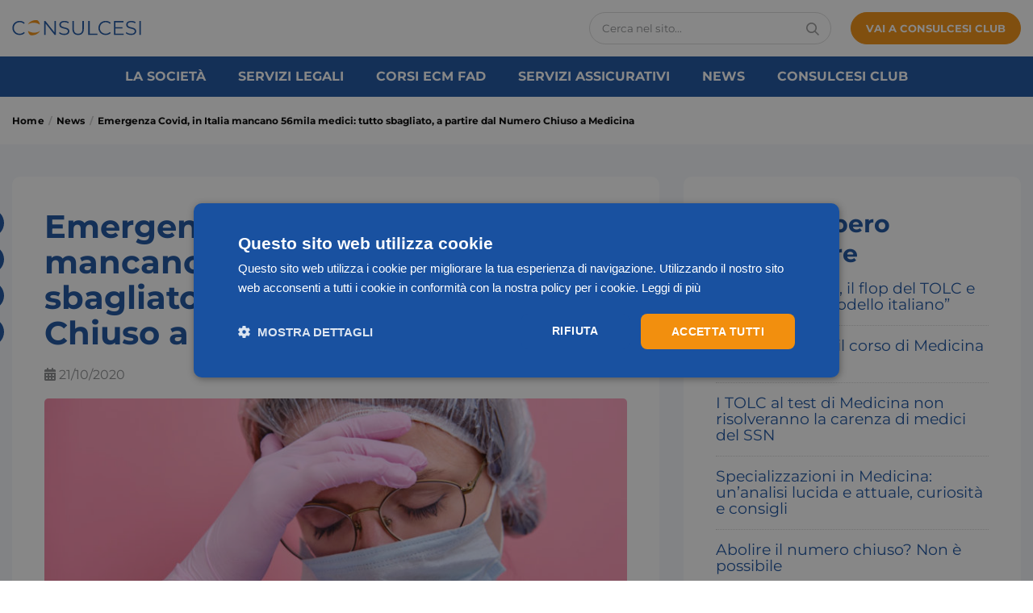

--- FILE ---
content_type: text/html; charset=UTF-8
request_url: https://www.consulcesi.it/news/emergenza-covid-in-italia-mancano-56mila-medici-tutto-sbagliato-a-partire-dal-numero-chiuso-a-medicina/
body_size: 724183
content:
<!doctype html>
<html lang="it-IT">
    <head>
        <meta name='robots' content='index, follow, max-image-preview:large, max-snippet:-1, max-video-preview:-1' />
    <meta charset="utf-8">
    <meta name="viewport" content="width=device-width, initial-scale=1">
    <meta name="SKYPE_TOOLBAR" content="SKYPE_TOOLBAR_PARSER_COMPATIBLE">
    <meta name="apple-mobile-web-app-capable" content="yes">
    <meta name="apple-mobile-web-app-title" content="Consulcesi">

    <link rel="preconnect" href="https://geolocation.onetrust.com">
    <link rel="preconnect" href="https://cdn.cookielaw.org">

    <!-- CSS Theme -->
    <style>﻿@font-face{font-family:"Montserrat";font-style:normal;font-weight:400;font-display:swap;src:url(https://fonts.gstatic.com/s/montserrat/v25/JTUSjIg1_i6t8kCHKm459WRhyzbi.woff2) format("woff2");unicode-range:U+0460-052F,U+1C80-1C88,U+20B4,U+2DE0-2DFF,U+A640-A69F,U+FE2E-FE2F}@font-face{font-family:"Montserrat";font-style:normal;font-weight:400;font-display:swap;src:url(https://fonts.gstatic.com/s/montserrat/v25/JTUSjIg1_i6t8kCHKm459W1hyzbi.woff2) format("woff2");unicode-range:U+0301,U+0400-045F,U+0490-0491,U+04B0-04B1,U+2116}@font-face{font-family:"Montserrat";font-style:normal;font-weight:400;font-display:swap;src:url(https://fonts.gstatic.com/s/montserrat/v25/JTUSjIg1_i6t8kCHKm459WZhyzbi.woff2) format("woff2");unicode-range:U+0102-0103,U+0110-0111,U+0128-0129,U+0168-0169,U+01A0-01A1,U+01AF-01B0,U+1EA0-1EF9,U+20AB}@font-face{font-family:"Montserrat";font-style:normal;font-weight:400;font-display:swap;src:url(https://fonts.gstatic.com/s/montserrat/v25/JTUSjIg1_i6t8kCHKm459Wdhyzbi.woff2) format("woff2");unicode-range:U+0100-024F,U+0259,U+1E00-1EFF,U+2020,U+20A0-20AB,U+20AD-20CF,U+2113,U+2C60-2C7F,U+A720-A7FF}@font-face{font-family:"Montserrat";font-style:normal;font-weight:400;font-display:swap;src:url(https://fonts.gstatic.com/s/montserrat/v25/JTUSjIg1_i6t8kCHKm459Wlhyw.woff2) format("woff2");unicode-range:U+0000-00FF,U+0131,U+0152-0153,U+02BB-02BC,U+02C6,U+02DA,U+02DC,U+2000-206F,U+2074,U+20AC,U+2122,U+2191,U+2193,U+2212,U+2215,U+FEFF,U+FFFD}@font-face{font-family:"Montserrat";font-style:normal;font-weight:700;font-display:swap;src:url(https://fonts.gstatic.com/s/montserrat/v25/JTUSjIg1_i6t8kCHKm459WRhyzbi.woff2) format("woff2");unicode-range:U+0460-052F,U+1C80-1C88,U+20B4,U+2DE0-2DFF,U+A640-A69F,U+FE2E-FE2F}@font-face{font-family:"Montserrat";font-style:normal;font-weight:700;font-display:swap;src:url(https://fonts.gstatic.com/s/montserrat/v25/JTUSjIg1_i6t8kCHKm459W1hyzbi.woff2) format("woff2");unicode-range:U+0301,U+0400-045F,U+0490-0491,U+04B0-04B1,U+2116}@font-face{font-family:"Montserrat";font-style:normal;font-weight:700;font-display:swap;src:url(https://fonts.gstatic.com/s/montserrat/v25/JTUSjIg1_i6t8kCHKm459WZhyzbi.woff2) format("woff2");unicode-range:U+0102-0103,U+0110-0111,U+0128-0129,U+0168-0169,U+01A0-01A1,U+01AF-01B0,U+1EA0-1EF9,U+20AB}@font-face{font-family:"Montserrat";font-style:normal;font-weight:700;font-display:swap;src:url(https://fonts.gstatic.com/s/montserrat/v25/JTUSjIg1_i6t8kCHKm459Wdhyzbi.woff2) format("woff2");unicode-range:U+0100-024F,U+0259,U+1E00-1EFF,U+2020,U+20A0-20AB,U+20AD-20CF,U+2113,U+2C60-2C7F,U+A720-A7FF}@font-face{font-family:"Montserrat";font-style:normal;font-weight:700;font-display:swap;src:url(https://fonts.gstatic.com/s/montserrat/v25/JTUSjIg1_i6t8kCHKm459Wlhyw.woff2) format("woff2");unicode-range:U+0000-00FF,U+0131,U+0152-0153,U+02BB-02BC,U+02C6,U+02DA,U+02DC,U+2000-206F,U+2074,U+20AC,U+2122,U+2191,U+2193,U+2212,U+2215,U+FEFF,U+FFFD}.service_category,.form_list,.search_last_list,.office_btn_list,.contact_radio_list{display:-webkit-box;display:-ms-flexbox;display:flex;-webkit-box-orient:horizontal;-webkit-box-direction:normal;-ms-flex-direction:row;flex-direction:row;-ms-flex-wrap:wrap;flex-wrap:wrap;-webkit-box-pack:start;-ms-flex-pack:start;justify-content:flex-start;-ms-flex-line-pack:start;align-content:flex-start;-webkit-box-align:start;-ms-flex-align:start;align-items:flex-start}.news_wrap,.news_list.list_mod,.logos_list,.club_list{display:-webkit-box;display:-ms-flexbox;display:flex;-webkit-box-orient:horizontal;-webkit-box-direction:normal;-ms-flex-direction:row;flex-direction:row;-ms-flex-wrap:wrap;flex-wrap:wrap;-webkit-box-pack:start;-ms-flex-pack:start;justify-content:flex-start;-ms-flex-line-pack:start;align-content:flex-start;-webkit-box-align:stretch;-ms-flex-align:stretch;align-items:stretch}.contact_form_bottom,.hero_tab_nav_list{display:-webkit-box;display:-ms-flexbox;display:flex;-webkit-box-orient:horizontal;-webkit-box-direction:normal;-ms-flex-direction:row;flex-direction:row;-ms-flex-wrap:wrap;flex-wrap:wrap;-webkit-box-pack:start;-ms-flex-pack:start;justify-content:flex-start;-ms-flex-line-pack:center;align-content:center;-webkit-box-align:center;-ms-flex-align:center;align-items:center}.icon_list,.slick-dots{display:-webkit-box;display:-ms-flexbox;display:flex;-webkit-box-orient:horizontal;-webkit-box-direction:normal;-ms-flex-direction:row;flex-direction:row;-ms-flex-wrap:wrap;flex-wrap:wrap;-webkit-box-pack:center;-ms-flex-pack:center;justify-content:center;-ms-flex-line-pack:start;align-content:flex-start;-webkit-box-align:start;-ms-flex-align:start;align-items:flex-start}.club_accordion_item_head{display:-webkit-box;display:-ms-flexbox;display:flex;-webkit-box-orient:horizontal;-webkit-box-direction:normal;-ms-flex-direction:row;flex-direction:row;-ms-flex-wrap:wrap;flex-wrap:wrap;-webkit-box-pack:center;-ms-flex-pack:center;justify-content:center;-ms-flex-line-pack:center;align-content:center;-webkit-box-align:center;-ms-flex-align:center;align-items:center}.content_info{display:-webkit-box;display:-ms-flexbox;display:flex;-webkit-box-orient:horizontal;-webkit-box-direction:normal;-ms-flex-direction:row;flex-direction:row;-ms-flex-wrap:wrap;flex-wrap:wrap;-webkit-box-pack:justify;-ms-flex-pack:justify;justify-content:space-between;-ms-flex-line-pack:center;align-content:center;-webkit-box-align:center;-ms-flex-align:center;align-items:center}.slider_control_wrap,.breadcrumbs_list,.logo_item,.contact_info,.contact_wrap,.inner_tabs_list,.search_result_item,.alternate_col_w{display:-webkit-box;display:-ms-flexbox;display:flex;-webkit-box-orient:horizontal;-webkit-box-direction:normal;-ms-flex-direction:row;flex-direction:row;-ms-flex-wrap:nowrap;flex-wrap:nowrap;-webkit-box-pack:start;-ms-flex-pack:start;justify-content:flex-start;-ms-flex-line-pack:start;align-content:flex-start;-webkit-box-align:start;-ms-flex-align:start;align-items:flex-start}.section_cols,.office_item{display:-webkit-box;display:-ms-flexbox;display:flex;-webkit-box-orient:horizontal;-webkit-box-direction:normal;-ms-flex-direction:row;flex-direction:row;-ms-flex-wrap:nowrap;flex-wrap:nowrap;-webkit-box-pack:start;-ms-flex-pack:start;justify-content:flex-start;-ms-flex-line-pack:start;align-content:flex-start;-webkit-box-align:stretch;-ms-flex-align:stretch;align-items:stretch}.decor,.header_top,.header_top_menu,.header_top_buttons,.header_bottom,.nav_wrap,.main_menu_list,.submenu_title,.search_btn,.section.hero_mod,.section.hero_v3_mod,.hero_slide_item,.popup_contacts_item,.block_head,.inner_tab_link,.club_head,.club_content_item,.content_socials{display:-webkit-box;display:-ms-flexbox;display:flex;-webkit-box-orient:horizontal;-webkit-box-direction:normal;-ms-flex-direction:row;flex-direction:row;-ms-flex-wrap:nowrap;flex-wrap:nowrap;-webkit-box-pack:start;-ms-flex-pack:start;justify-content:flex-start;-ms-flex-line-pack:center;align-content:center;-webkit-box-align:center;-ms-flex-align:center;align-items:center}.news_item_row{display:-webkit-box;display:-ms-flexbox;display:flex;-webkit-box-orient:horizontal;-webkit-box-direction:normal;-ms-flex-direction:row;flex-direction:row;-ms-flex-wrap:nowrap;flex-wrap:nowrap;-webkit-box-pack:start;-ms-flex-pack:start;justify-content:flex-start;-ms-flex-line-pack:start;align-content:flex-start;-webkit-box-align:end;-ms-flex-align:end;align-items:flex-end}.btn_wrap,.social_list{display:-webkit-box;display:-ms-flexbox;display:flex;-webkit-box-orient:horizontal;-webkit-box-direction:normal;-ms-flex-direction:row;flex-direction:row;-ms-flex-wrap:nowrap;flex-wrap:nowrap;-webkit-box-pack:center;-ms-flex-pack:center;justify-content:center;-ms-flex-line-pack:start;align-content:flex-start;-webkit-box-align:start;-ms-flex-align:start;align-items:flex-start}.footer_links{display:-webkit-box;display:-ms-flexbox;display:flex;-webkit-box-orient:horizontal;-webkit-box-direction:normal;-ms-flex-direction:row;flex-direction:row;-ms-flex-wrap:nowrap;flex-wrap:nowrap;-webkit-box-pack:center;-ms-flex-pack:center;justify-content:center;-ms-flex-line-pack:center;align-content:center;-webkit-box-align:center;-ms-flex-align:center;align-items:center}.tab_nav_item_btn{display:-webkit-box;display:-ms-flexbox;display:flex;-webkit-box-orient:vertical;-webkit-box-direction:normal;-ms-flex-direction:column;flex-direction:column;-ms-flex-wrap:wrap;flex-wrap:wrap;-webkit-box-pack:center;-ms-flex-pack:center;justify-content:center;-ms-flex-line-pack:center;align-content:center;-webkit-box-align:center;-ms-flex-align:center;align-items:center}.service_item,.service_content,.news_col.single_mod,.news_item,.news_item_content,.office_content{display:-webkit-box;display:-ms-flexbox;display:flex;-webkit-box-orient:vertical;-webkit-box-direction:normal;-ms-flex-direction:column;flex-direction:column;-ms-flex-wrap:nowrap;flex-wrap:nowrap;-webkit-box-pack:start;-ms-flex-pack:start;justify-content:flex-start;-ms-flex-line-pack:start;align-content:flex-start;-webkit-box-align:stretch;-ms-flex-align:stretch;align-items:stretch}.section_col.ban_mod{display:-webkit-box;display:-ms-flexbox;display:flex;-webkit-box-orient:vertical;-webkit-box-direction:normal;-ms-flex-direction:column;flex-direction:column;-ms-flex-wrap:nowrap;flex-wrap:nowrap;-webkit-box-pack:center;-ms-flex-pack:center;justify-content:center;-ms-flex-line-pack:start;align-content:flex-start;-webkit-box-align:stretch;-ms-flex-align:stretch;align-items:stretch}.sidebar_menu_item.active_mod::after,.article a[download]::before,.article_slider_btn::before{top:50%;-webkit-transform:translate(0,-50%);-ms-transform:translate(0,-50%);transform:translate(0,-50%)}.club_accordion_item::after{-webkit-transition:opacity .3s ease;-o-transition:opacity .3s ease;transition:opacity .3s ease;will-change:opacity}.icon_w.head_mod,.club_accordion_item_head{-webkit-transition:color .3s ease;-o-transition:color .3s ease;transition:color .3s ease;will-change:color}.tab_nav_item_btn,.club_accordion_item::before{-webkit-transition:color .3s ease,background .3s ease;-o-transition:color .3s ease,background .3s ease;transition:color .3s ease,background .3s ease;will-change:color,background}.icon_w.head_2_mod{-webkit-transition:-webkit-transform .3s ease;transition:-webkit-transform .3s ease;-o-transition:transform .3s ease;transition:transform .3s ease;transition:transform .3s ease,-webkit-transform .3s ease;will-change:transform}.btn_base,.btn_v2{font-weight:700;color:#1951a0;background:transparent;border:1px solid #1951a0;-webkit-transition:.3s ease;-o-transition:.3s ease;transition:.3s ease;display:-webkit-inline-box;display:-ms-inline-flexbox;display:inline-flex;-webkit-box-pack:center;-ms-flex-pack:center;justify-content:center;-webkit-box-align:center;-ms-flex-align:center;align-items:center;text-align:center;white-space:nowrap;cursor:pointer}.btn_base:hover,.btn_v2:hover,.btn_base:focus,.btn_v2:focus{text-decoration:none}.btn_base:hover,.btn_v2:hover{color:#fff;background-color:#000}.btn_base,.btn_v2{font-weight:700;color:#000;background:transparent;border:1px solid #000;-webkit-transition:.3s ease;-o-transition:.3s ease;transition:.3s ease;display:-webkit-inline-box;display:-ms-inline-flexbox;display:inline-flex;-webkit-box-pack:center;-ms-flex-pack:center;justify-content:center;-webkit-box-align:center;-ms-flex-align:center;align-items:center;text-align:center;white-space:nowrap;cursor:pointer}.btn_base:hover,.btn_v2:hover,.btn_base:focus,.btn_v2:focus{text-decoration:none}.btn_v3{font-weight:700;color:#f28f0e;background:transparent;border:1px solid #f28f0e;-webkit-transition:.3s ease;-o-transition:.3s ease;transition:.3s ease;display:-webkit-inline-box;display:-ms-inline-flexbox;display:inline-flex;-webkit-box-pack:center;-ms-flex-pack:center;justify-content:center;-webkit-box-align:center;-ms-flex-align:center;align-items:center;text-align:center;white-space:nowrap;cursor:pointer}.btn_v3:hover,.btn_v3:focus{text-decoration:none}.btn_v3:hover{border-color:#26ebbf;color:#26ebbf}.btn_v4,.btn_v5,.gform_wrapper .gform_footer input[type=submit],.btn_v6,.btn_v7,.btn_v8{font-weight:700;color:#fff;background:#f28f0e;border:1px solid #f28f0e;-webkit-transition:.3s ease;-o-transition:.3s ease;transition:.3s ease;display:-webkit-inline-box;display:-ms-inline-flexbox;display:inline-flex;-webkit-box-pack:center;-ms-flex-pack:center;justify-content:center;-webkit-box-align:center;-ms-flex-align:center;align-items:center;text-align:center;white-space:nowrap;cursor:pointer}.btn_v4:hover,.btn_v5:hover,.gform_wrapper .gform_footer input:hover[type=submit],.btn_v6:hover,.btn_v7:hover,.btn_v8:hover,.btn_v4:focus,.btn_v5:focus,.gform_wrapper .gform_footer input:focus[type=submit],.btn_v6:focus,.btn_v7:focus,.btn_v8:focus{text-decoration:none}.btn_v4:hover,.btn_v5:hover,.gform_wrapper .gform_footer input:hover[type=submit],.btn_v6:hover,.btn_v7:hover,.btn_v8:hover{color:#1951a0}.btn_action{color:#fff;text-transform:uppercase;background-color:#000;-webkit-transition:.3s ease;-o-transition:.3s ease;transition:.3s ease;display:-webkit-inline-box;display:-ms-inline-flexbox;display:inline-flex;-webkit-box-pack:center;-ms-flex-pack:center;justify-content:center;-webkit-box-align:center;-ms-flex-align:center;align-items:center;text-align:center;white-space:nowrap;cursor:pointer}.btn_action:hover,.btn_action:focus{text-decoration:none}.btn_action:hover,.btn_action:focus{background-color:#0a4382}.btn_v9{font-weight:700;color:#8a8c8e;background-color:transparent;border:1px solid #d8d8d8;-webkit-transition:.3s ease;-o-transition:.3s ease;transition:.3s ease;display:-webkit-inline-box;display:-ms-inline-flexbox;display:inline-flex;-webkit-box-pack:center;-ms-flex-pack:center;justify-content:center;-webkit-box-align:center;-ms-flex-align:center;align-items:center;text-align:center;white-space:nowrap;cursor:pointer}.btn_v9:hover,.btn_v9:focus{text-decoration:none}.btn_v9:hover,.btn_v9:focus{color:#fff;background-color:#d8d8d8}.btn_base,.btn_v5,.gform_wrapper .gform_footer input[type=submit]{height:5rem;min-width:20rem;padding:0 2.6rem;font-size:1.6rem;border-radius:2.5rem;appearance:none;-moz-appearance:none;-webkit-appearance:none}@media screen and (max-width:767px){.btn_base,.btn_v5,.gform_wrapper .gform_footer input[type=submit]{min-width:16.4rem;height:4.4rem;padding:0 1.4rem;font-size:1.3rem}}.btn_v2,.btn_v6{height:4rem;min-width:16rem;padding:0 1.2rem;font-size:1.3rem;border-radius:2rem;appearance:none;-moz-appearance:none;-webkit-appearance:none}@media screen and (max-width:767px){.btn_v2,.btn_v6{min-width:11rem}}.btn_v3,.btn_v4{height:5rem;width:28rem;padding:0 1.2rem;font-size:1.6rem;border-radius:2.5rem;appearance:none;-moz-appearance:none;-webkit-appearance:none}.btn_v7{height:7rem;min-width:34rem;padding:0 1.2rem;font-size:2rem;border-radius:3.5rem;appearance:none;-moz-appearance:none;-webkit-appearance:none}.btn_v8{height:4rem;min-width:15.8rem;padding:0 1.2rem;font-size:1.6rem;line-height:4rem;border-radius:3.5rem;appearance:none;-moz-appearance:none;-webkit-appearance:none}.btn_action{height:3rem;min-width:9rem;padding:0 1.2rem;font-size:1.4rem;line-height:3rem;border-radius:4rem;appearance:none;-moz-appearance:none;-webkit-appearance:none}.btn_v9{height:4rem;min-width:10rem;padding:0 1.2rem;font-size:1.3rem;line-height:4rem;border-radius:2rem;appearance:none;-moz-appearance:none;-webkit-appearance:none}html,body,div,span,object,iframe,h1,h2,h3,h4,h5,h6,p,blockquote,pre,abbr,address,cite,code,del,dfn,em,img,ins,kbd,q,samp,small,strong,var,b,i,dl,dt,dd,ol,ul,li,fieldset,form,label,legend,article,aside,canvas,details,figcaption,figure,footer,header,hgroup,menu,nav,section,summary,time,mark,audio,video,button{margin:0;padding:0;border:0;outline:0;font-size:100%;vertical-align:baseline;background:transparent;-webkit-box-sizing:border-box;box-sizing:border-box}html::before,html::after,body::before,body::after,div::before,div::after,span::before,span::after,object::before,object::after,iframe::before,iframe::after,h1::before,h1::after,h2::before,h2::after,h3::before,h3::after,h4::before,h4::after,h5::before,h5::after,h6::before,h6::after,p::before,p::after,blockquote::before,blockquote::after,pre::before,pre::after,abbr::before,abbr::after,address::before,address::after,cite::before,cite::after,code::before,code::after,del::before,del::after,dfn::before,dfn::after,em::before,em::after,img::before,img::after,ins::before,ins::after,kbd::before,kbd::after,q::before,q::after,samp::before,samp::after,small::before,small::after,strong::before,strong::after,var::before,var::after,b::before,b::after,i::before,i::after,dl::before,dl::after,dt::before,dt::after,dd::before,dd::after,ol::before,ol::after,ul::before,ul::after,li::before,li::after,fieldset::before,fieldset::after,form::before,form::after,label::before,label::after,legend::before,legend::after,article::before,article::after,aside::before,aside::after,canvas::before,canvas::after,details::before,details::after,figcaption::before,figcaption::after,figure::before,figure::after,footer::before,footer::after,header::before,header::after,hgroup::before,hgroup::after,menu::before,menu::after,nav::before,nav::after,section::before,section::after,summary::before,summary::after,time::before,time::after,mark::before,mark::after,audio::before,audio::after,video::before,video::after,button::before,button::after{-webkit-box-sizing:border-box;box-sizing:border-box}sub,sup{margin:0;padding:0;border:0;outline:0;font-size:100%;background:transparent;-webkit-box-sizing:border-box;box-sizing:border-box}sub::before,sub::after,sup::before,sup::after{-webkit-box-sizing:border-box;box-sizing:border-box}a::before,a::after{-webkit-box-sizing:border-box;box-sizing:border-box}table,caption,tbody,tfoot,thead,tr,th,td{margin:0;padding:0;border:0;outline:0;font-size:100%;background:transparent}article,aside,details,figcaption,figure,footer,header,hgroup,menu,nav,section{display:block}ol li ol{padding-left:15px}blockquote,q{quotes:none}blockquote::before,blockquote:after{content:none}q::before,q::after{content:none}:focus{outline:0}input[type=text],textarea{-webkit-appearance:none}input[type=text]::-ms-clear,textarea::-ms-clear{display:none}input,textarea{border-radius:0;-webkit-box-sizing:border-box;box-sizing:border-box}input::-webkit-input-placeholder,textarea::-webkit-input-placeholder{color:#8a8c8e}input::-moz-placeholder,textarea::-moz-placeholder{color:#8a8c8e}input:-ms-input-placeholder,textarea:-ms-input-placeholder{color:#8a8c8e}input:focus::-webkit-input-placeholder,textarea:focus::-webkit-input-placeholder{color:transparent}input:focus::-moz-placeholder,textarea:focus::-moz-placeholder{color:transparent}input:focus:-ms-input-placeholder,textarea:focus:-ms-input-placeholder{color:transparent}textarea{resize:none}ins{text-decoration:none}del{text-decoration:line-through}table{border-collapse:collapse;border-spacing:0}*{-webkit-box-sizing:border-box;box-sizing:border-box;word-wrap:break-word}:root{--full-screen:calc(var(--vh,1vh) * 100)}html{font-size:10px}body{position:relative;display:block;color:#8a8c8e;-webkit-text-size-adjust:none;-webkit-font-smoothing:antialiased;text-rendering:optimizeLegibility;background:#fff;font-family:"Montserrat",sans-serif;font-size:16px}@media all and (-ms-high-contrast:none),(-ms-high-contrast:active){body{height:auto}}body.menu_open{overflow:hidden}.wrapper{position:relative;width:100%;display:flex;-webkit-box-orient:vertical;-webkit-box-direction:normal;-ms-flex-direction:column;flex-direction:column;min-height:100%;height:auto!important}.base{width:100%;position:relative;padding:0;-webkit-box-flex:1;-ms-flex:1 0 auto;flex:1 0 auto}a{text-decoration:none;color:#000}a:hover,a:focus{text-decoration:underline}.elements_list{padding:3rem}@media screen and (max-width:1480px){.btn_v2.header_mod{width:100%;height:5rem;font-size:1.6rem}}@media screen and (max-width:767px){.btn_v7{height:5rem;min-width:27rem;font-size:1.6rem}}@media screen and (max-width:1023px){.btn_v8{min-width:18rem;font-size:1.3rem}}.btn_action{position:relative}.btn_action.post_intro_mod{margin-left:auto}@media screen and (max-width:1023px){.btn_action{height:4.6rem;min-width:13.6rem;padding:0 4.2rem}}@media screen and (min-width:768px){.btn_action_icon{margin-right:1rem;width:.9rem;height:1.8rem}}@media screen and (max-width:767px){.btn_action_icon{position:absolute;top:50%;left:2.6rem;width:1.4rem;height:2.8rem;margin-left:-.7rem;margin-top:-1.4rem}}.btn_close{display:-webkit-inline-box;display:-ms-inline-flexbox;display:inline-flex;width:1.4rem;height:1.4rem;color:#000}.btn_close.courses_filter_mod{margin-left:auto}.btn_download{display:-webkit-inline-box;display:-ms-inline-flexbox;display:inline-flex}@media screen and (max-width:1023px){.btn_download{-webkit-box-pack:center;-ms-flex-pack:center;justify-content:center;-ms-flex-line-pack:center;align-content:center;-webkit-box-align:center;-ms-flex-align:center;align-items:center;width:6rem;height:6rem;border:1px solid #000;border-radius:50%;overflow:hidden}}.btn_wrap.pos_mod{position:relative;margin:0 -10rem}@media screen and (max-width:1600px){.btn_wrap.pos_mod{margin:0}}@media screen and (max-width:767px){.btn_wrap.pos_mod{padding-right:2rem}}@media screen and (min-width:1024px){.btn_wrap.start_mod{-webkit-box-pack:start;-ms-flex-pack:start;justify-content:flex-start}}.btn_wrap.offset_mod{margin-top:2.8rem}.btn_wrap.offset_v2_mod{margin-top:3.6rem}.btn_wrap.offset_v3_mod{margin-top:1.4rem}@media screen and (min-width:768px){.btn_wrap.offset_v4_mod{margin-bottom:.6rem}}@media screen and (max-width:767px){.btn_wrap.offset_v4_mod{margin-bottom:1.4rem}}.full_btn{width:100%}@media screen and (max-width:767px){.full_mobile_btn{width:100%}}@media screen and (max-width:767px){.mob_btn_size{height:5rem;font-size:1.6rem}}.drop_btn{position:relative;padding-left:3.4rem;padding-right:3.4rem}@media screen and (max-width:767px){.drop_btn{font-size:1rem}}.drop_btn::after{content:"";position:absolute;top:50%;right:1.5rem;margin-top:-.2rem;border-style:solid;border-width:.6rem .5rem 0 .5rem;border-color:#000 transparent transparent transparent;-webkit-transform-origin:50% 50%;-ms-transform-origin:50% 50%;transform-origin:50% 50%;-webkit-transform:rotate(0);-ms-transform:rotate(0);transform:rotate(0);-webkit-transition:all .3s;-o-transition:all .3s;transition:all .3s}@media screen and (max-width:767px){.drop_btn::after{display:none}}.drop_btn:hover::after{border-color:#1951a0 transparent transparent transparent}.drop_btn.active_mod::after{-webkit-transform:rotate(180deg);-ms-transform:rotate(180deg);transform:rotate(180deg)}@media screen and (max-width:767px){.drop_btn{padding-left:2.2rem;padding-right:2.2rem}}.dropdown_link{position:relative;display:block;padding-right:1.8rem;font-size:1.3rem;font-weight:700;text-transform:uppercase;color:#000}.dropdown_link:hover,.dropdown_link:focus{text-decoration:none;color:#1951a0}.dropdown_link::after{content:"";position:absolute;top:50%;right:0;margin-top:-.3rem;border-style:solid;border-width:.6rem .5rem 0 .5rem;border-color:currentColor transparent transparent transparent;-webkit-transform:rotate(0);-ms-transform:rotate(0);transform:rotate(0);-webkit-transform-origin:50% 50%;-ms-transform-origin:50% 50%;transform-origin:50% 50%;-webkit-transition:-webkit-transform .3s;transition:-webkit-transform .3s;-o-transition:transform .3s;transition:transform .3s;transition:transform .3s,-webkit-transform .3s}@media screen and (max-width:1365px){.dropdown_link::after{margin-top:-.5rem;border-width:.5rem 0 .5rem .6rem;border-color:transparent transparent transparent currentColor}}@media screen and (min-width:1481px){.dropdown_link.active_mod::after{-webkit-transform:rotate(-180deg);-ms-transform:rotate(-180deg);transform:rotate(-180deg)}}@media screen and (max-width:1480px){.dropdown_link{text-transform:inherit}}.decor{margin-top:auto}.decor_in{width:2.2rem;height:2.2rem;margin-right:.6rem;border:.6rem solid #f28f0e;background-color:#fff;border-radius:50%}.decor_text{font-size:1.6rem;font-weight:700;color:#1951a0;opacity:1;-webkit-transition:opacity .3s;-o-transition:opacity .3s;transition:opacity .3s}.hero_slider .decor_text{color:#f28f0e}.service_item:hover .decor_text,.service_item:focus .decor_text{opacity:1}@media screen and (max-width:1023px){.decor_text{opacity:1;color:#000}}.slider_control_wrap.pos_mod{position:absolute;top:-50px;right:0}@media screen and (max-width:767px){.slider_control_wrap.pos_mod{position:static;margin-left:auto}}.slider_control{position:relative;width:5rem;height:5rem;background-color:#fff;border-radius:50%;cursor:pointer;-webkit-transition:-webkit-box-shadow .3s;transition:-webkit-box-shadow .3s;-o-transition:box-shadow .3s;transition:box-shadow .3s;transition:box-shadow .3s,-webkit-box-shadow .3s}.slider_control::before{content:"";position:absolute;top:50%;left:50%;width:0;height:0;margin-top:-.8rem;margin-left:-.5rem;border-style:solid}@media screen and (max-width:1023px){.slider_control::before{margin-top:-.6rem}}.slider_control.prev_mod::content{border-color:transparent #000 transparent transparent}@media screen and (min-width:1024px){.slider_control.prev_mod::before{border-width:.8rem 1rem .8rem 0}}@media screen and (max-width:1023px){.slider_control.prev_mod::before{border-width:.6rem .8rem .6rem 0}}.slider_control.prev_mod.slick-disabled::before{border-color:transparent #e8eaec transparent transparent}.slider_control.next_mod::before{border-color:transparent transparent transparent #000}@media screen and (min-width:1024px){.slider_control.next_mod::before{border-width:.8rem 0 .8rem 1rem}}@media screen and (max-width:1023px){.slider_control.next_mod::before{border-width:.6rem 0 .6rem .8rem}}.slider_control.next_mod.slick-disabled::before{border-color:transparent transparent transparent #e8eaec}.slider_control+.slider_control{margin-left:2rem}.slider_control:hover,.slider_control:focus{-webkit-box-shadow:0 0 3rem rgba(0,0,0,.2);box-shadow:0 0 3rem rgba(0,0,0,.2)}@media screen and (max-width:767px){.slider_control{width:4rem;height:4rem}}.section_bg{position:absolute;top:0;left:0;width:100%;height:100%;z-index:-1}.section_bg::after{content:"";position:absolute;top:0;left:0;width:100%;height:100%;background-color:rgba(0,0,0,.5)}.section_bg_img{display:block;width:100%;height:100%;-o-object-fit:cover;object-fit:cover;-o-object-position:center;object-position:center}.btn_list{margin-top:auto}.section_col.ban_mod .btn_list{margin-top:0}.btn_item{text-align:center}@media screen and (min-width:1024px){.btn_item+.btn_item{margin-top:3.6rem}}@media screen and (max-width:1023px){.btn_item+.btn_item{margin-top:6rem}}.breadcrumbs_list{position:absolute;left:4rem;top:12.4rem;list-style:none}@media screen and (max-width:1023px){.breadcrumbs_list{padding:10px}}.breadcrumbs_item{margin-right:5px;font-size:1.2rem;color:#fff}.breadcrumbs_item:last-child{margin-right:0}.breadcrumbs_item a{color:#fff!important}.breadcrumbs_item.separator{display:none}.breadcrumbs_item::after{content:"/";margin-left:5px;color:#fff}.breadcrumbs_item:last-child{margin-right:0}.breadcrumbs_item:last-child::after{display:none}.breadcrumbs_link{font-size:1.2rem;letter-spacing:.2px;color:#fff;-webkit-transition:color .3s;-o-transition:color .3s;transition:color .3s}.breadcrumbs_link:hover,.breadcrumbs_link:focus{color:#f28f0e;text-decoration:none}.video_wrap{max-width:100%}.video_wrap.sm_mod{width:34.4rem}@media screen and (max-width:1023px){.video_wrap.sm_mod{width:100%}}.video_wrap.offset_top_mod{margin-top:.6rem}.filter_labels{margin-bottom:-.6rem;margin-right:-.6rem;display:-webkit-box;display:-ms-flexbox;display:flex;-webkit-box-orient:horizontal;-webkit-box-direction:normal;-ms-flex-direction:row;flex-direction:row;-ms-flex-wrap:wrap;flex-wrap:wrap;-webkit-box-pack:start;-ms-flex-pack:start;justify-content:flex-start;-ms-flex-line-pack:start;align-content:flex-start;-webkit-box-align:center;-ms-flex-align:center;align-items:center}@media screen and (min-width:1024px){.filter_labels{display:none;margin-bottom:2rem}}.filter_labels_item{padding-right:.6rem;padding-bottom:.6rem}.label{display:-webkit-inline-box;display:-ms-inline-flexbox;display:inline-flex;-webkit-box-pack:center;-ms-flex-pack:center;justify-content:center;-ms-flex-line-pack:center;align-content:center;-webkit-box-align:center;-ms-flex-align:center;align-items:center;min-width:7.6rem;padding:1rem 2rem;min-height:4rem;font-size:1.3rem;border-radius:2.5rem;background-color:#e8eaec;cursor:pointer;-webkit-transition:background-color .3s ease;-o-transition:background-color .3s ease;transition:background-color .3s ease}.label:hover,.label:focus{background-color:#ccd1d5}.dropdown_block{position:relative;padding-right:3.4rem;z-index:9}.dropdown_block.offset_mod{margin-left:auto}@media screen and (max-width:767px){.dropdown_block{width:100%;margin-top:2rem}}.dropdown_btn{position:relative;padding-right:2.2rem;font-size:1.6rem;font-weight:700;color:#000;-webkit-transition:all .3s;-o-transition:all .3s;transition:all .3s}.dropdown_btn:hover,.dropdown_btn:focus{text-decoration:none;color:#1951a0}.dropdown_btn::after{content:"";position:absolute;top:50%;right:0;width:0;height:0;border-style:solid;border-width:.6rem .5rem 0 .5rem;border-color:currentColor transparent transparent transparent;-webkit-transform:rotate(0deg);-ms-transform:rotate(0deg);transform:rotate(0deg);-webkit-transform-origin:50% 50%;-ms-transform-origin:50% 50%;transform-origin:50% 50%;-webkit-transition:all .3s;-o-transition:all .3s;transition:all .3s}.dropdown_block.active_mod .dropdown_btn::after{-webkit-transform:rotate(180deg);-ms-transform:rotate(180deg);transform:rotate(180deg)}.dropdown_content{position:absolute;top:calc(100% + 1rem);right:0;width:18rem;padding:1.6rem 3.2rem 3.2rem;border-radius:.8rem;background-color:#fff;-webkit-box-shadow:0 .6rem 1.4rem rgba(0,0,0,.2);box-shadow:0 .6rem 1.4rem rgba(0,0,0,.2);-webkit-transform:translateY(-3rem);-ms-transform:translateY(-3rem);transform:translateY(-3rem);opacity:0;pointer-events:none;-webkit-transition:all .3s;-o-transition:all .3s;transition:all .3s}.dropdown_block.active_mod .dropdown_content{-webkit-transform:translateY(0);-ms-transform:translateY(0);transform:translateY(0);opacity:1;pointer-events:initial}@media screen and (max-width:767px){.dropdown_content{width:100%}}.dropdown_item{margin-bottom:1.4rem}.dropdown_item:last-child{margin-bottom:0}.dropdown_item_link{font-size:1.3rem;color:#8a8c8e;-webkit-transition:color .3s;-o-transition:color .3s;transition:color .3s}.dropdown_item_link:hover,.dropdown_item_link:focus{text-decoration:none;color:#000}.section_custom_breadcrumbs{background:transparent!important;padding-right:1rem}@media(min-width:768px){.section_custom_breadcrumbs{padding-right:0}}.section_custom_breadcrumbs .breadcrumbs_list{background-color:#f5f8fb;position:relative;left:auto;top:auto;z-index:2;white-space:nowrap;overflow-x:auto;overflow-y:hidden;padding:22px 15px}@media(min-width:768px){.section_custom_breadcrumbs .breadcrumbs_list{white-space:unset}}.section_custom_breadcrumbs .breadcrumbs_list li,.section_custom_breadcrumbs .breadcrumbs_list a{color:#000!important;font-weight:600}.section_custom_breadcrumbs .breadcrumbs_list li::after,.section_custom_breadcrumbs .breadcrumbs_list a::after{color:#c9c9c9!important}body.page-template-contact-us .section_custom_breadcrumbs{background:#f5f8fb!important}@media(min-width:1366px){.only_mobile{display:none}}@media screen and (min-width:1366px){body.inner_mod .header_bottom{background-color:#1951a0}}.logo{height:3rem;width:16rem;margin-right:3rem;-ms-flex-negative:0;flex-shrink:0}@media screen and (max-width:1365px){.logo.desktop_mod{display:none}}@media screen and (min-width:1366px){.logo.mobile_mod{display:none}}@media screen and (max-width:1023px){.logo{width:12rem;height:2.4rem;margin-right:1rem}}@media screen and (max-width:374px){.logo{width:10rem}}.logo_link{display:block;width:100%;height:100%}.logo_img{display:block;width:100%;height:100%;-o-object-fit:contain;object-fit:contain;-o-object-position:center;object-position:center}.nav_wrap{margin:0 auto;-webkit-box-flex:1;-ms-flex-positive:1;flex-grow:1}@media screen and (max-width:1365px){.nav_wrap.open_mod{z-index:300}}@media screen and (max-width:1365px){.nav_wrap{position:fixed;top:6rem;top:0;left:0;height:calc(var(--full-screen) - 6rem);width:100%;-ms-flex-wrap:wrap;flex-wrap:wrap;-webkit-box-align:start;-ms-flex-align:start;align-items:flex-start;-ms-flex-line-pack:start;align-content:flex-start;background-color:#fff;overflow-y:auto;opacity:0;pointer-events:none;z-index:-1;-webkit-transition:opacity .3s;-o-transition:opacity .3s;transition:opacity .3s}}body.menu_open .nav_wrap{opacity:1;pointer-events:initial;z-index:100}.main_menu_list{margin:0 auto}@media screen and (max-width:1365px){.main_menu_list{margin:0;width:100%;padding:0 7.4rem;-ms-flex-wrap:wrap;flex-wrap:wrap;-webkit-box-ordinal-group:3;-ms-flex-order:2;order:2}}.main_menu_item{position:relative}@media screen and (min-width:1366px){.main_menu_item+.main_menu_item{margin-left:5.4rem}}@media screen and (max-width:1365px){.main_menu_item{width:100%}}.main_menu_list>.main_menu_item>a{font-size:18px;display:block;font-weight:700;color:#fff}.scroll_mod .main_menu_list>.main_menu_item>a{color:#4aa3df}.main_menu_link{display:block;font-weight:700;color:#fff;-webkit-transition:color .3s;-o-transition:color .3s;transition:color .3s;font-size:1.8rem}@media(min-width:1365px)and (max-width:1480px){.main_menu_link{font-size:1.4rem}}.main_menu_link:hover,.main_menu_link:focus{text-decoration:none;color:#f28f0e}header .nav_wrap>div.main_menu_list,header .header_top_menu .main_menu_list{opacity:0;-webkit-transition:.2s opacity;-o-transition:.2s opacity;transition:.2s opacity}header .nav_wrap>.main_menu_list{padding:0!important}header .nav_wrap>.main_menu_list .submenu_list{margin-left:0}@media(min-width:1366px){header .nav_wrap>.main_menu_list .submenu_list{margin-bottom:2.2rem}}.search_form .wp_autosearch_input.form_field.v2_mod.search_input.default_mod.ac_input{display:block!important;width:100%!important;height:7rem!important;padding:0 1.6rem!important;padding-left:1rem!important;font-size:2.4rem!important;font-family:"Montserrat",sans-serif;color:#8a8c8e!important;-webkit-box-shadow:none!important;box-shadow:none!important;border:1px solid #8a8c8e!important;border-radius:3.5rem!important;float:none}@media(min-width:1024px){.search_form .wp_autosearch_input.form_field.v2_mod.search_input.default_mod.ac_input{padding-left:5rem!important}}.search_form .wp_autosearch_input.form_field.v2_mod.search_input.default_mod.ac_input.wp_autosearch_indicator{background-position:50% 100%!important}body .wp_autosearch_suggestions{width:70%!important;max-width:770px!important;left:0!important;right:0!important;margin:0 auto;border:1px solid #8a8c8e!important;border-top:none!important;border-bottom-left-radius:.8rem;border-bottom-right-radius:.8rem}@media(min-width:600px){body .wp_autosearch_suggestions{width:85%!important}}body .wp_autosearch_suggestions ul li{background-color:#fff}body .wp_autosearch_suggestions ul li a .searchheading{display:block;padding:1rem 1.2rem;font-size:2rem;color:#000!important;font-weight:normal;line-height:1.2}.footer{width:100%;-webkit-box-flex:0;-ms-flex:0 0 auto;flex:0 0 auto;padding:80px 15px;font-size:1rem;will-change:transform}.footer_adress{margin-bottom:1.4rem;font-size:1.3rem;color:#8a8c8e;text-align:center}.footer_adress>p{margin-bottom:.6rem}.footer_adress>p:last-child{margin-bottom:0}.footer_adress>p a{color:#8a8c8e}.footer_adress>p a:hover,.footer_adress>p a:focus{color:#1951a0}.footer_adress .phone{text-align:center}.footer_adress .phone a{color:#fff;position:relative;padding-left:50px;margin-top:10px;margin-bottom:10px;background-color:#000;border-color:#000}.footer_logo{text-align:center}.footer_logo img{display:inline-block;margin:10px auto;width:300px}.footer_green_phone{text-align:center;margin-bottom:1.4rem}.footer_green_phone a{font-weight:400;padding-left:2rem;padding-right:2rem;color:#fff;background:#28993d;border-color:#28993d;height:50px;border-radius:2.5rem;line-height:50px;font-size:1.3rem;font-weight:700}.footer_green_phone a svg{height:20px;padding-right:10px}.footer_green_phone a:hover{background:#000;color:#fff;border-color:#000}.footer_links{margin-bottom:2rem}.footer_links:last-child{margin-bottom:0}.footer_link{font-size:1.3rem;font-weight:700;color:#000;-webkit-transition:color .3s;-o-transition:color .3s;transition:color .3s}.footer_link+.footer_link{margin-left:2.8rem}.footer_link:hover,.footer_link:focus{color:#f28f0e;text-decoration:none}.footer_link_connector{margin:0 .6rem;font-size:1.3rem;color:#8a8c8e}.social_list{list-style:none;margin-bottom:2.4rem}.social_item+.social_item{margin-left:1.6rem}.social_list.content_mod .social_item+.social_item{margin-left:.6rem}.social_link{display:block;width:4rem;font-size:0;height:4rem;color:#000;-webkit-transition:color .3s;-o-transition:color .3s;transition:color .3s}.social_link:hover{color:#f28f0e}.social_link:hover circle,.social_link:hover .icon_hover_custom{fill:#f28f0e}.social_link circle,.social_link .icon_hover_custom{-webkit-transition:fill .3s;-o-transition:fill .3s;transition:fill .3s}.back-to-top{position:fixed;display:block;width:65px;height:65px;left:25px;bottom:25px;background-image:url("/wp-content/themes/custom/assets/i/scrolltotop.png");background-repeat:no-repeat;background-position:center;background-size:cover}.form_field.default_mod,.gform_wrapper .ginput_container input:not([type=checkbox]):not([type=radio]),.gform_wrapper .ginput_container select,.gform_wrapper .ginput_container textarea,.gform_wrapper .ginput_container.ginput_container_select .select-items div,.gform_wrapper .ginput_container.ginput_container_select .select-selected{display:block;width:100%;height:4rem;padding:0 1.6rem;font-size:1.6rem;font-family:"Montserrat",sans-serif;color:#8a8c8e;-webkit-box-shadow:inset 0 0 0 1px #d8d8d8;box-shadow:inset 0 0 0 1px #d8d8d8;border:none;border-radius:.5rem}.form_field.default_mod::-webkit-input-placeholder,.gform_wrapper .ginput_container input:not([type=radio]):not([type=checkbox])::-webkit-input-placeholder,.gform_wrapper .ginput_container select::-webkit-input-placeholder,.gform_wrapper .ginput_container textarea::-webkit-input-placeholder,.gform_wrapper .ginput_container.ginput_container_select .select-items div::-webkit-input-placeholder,.gform_wrapper .ginput_container.ginput_container_select .select-selected::-webkit-input-placeholder{color:#8a8c8e;opacity:.4}.form_field.default_mod::-moz-placeholder,.gform_wrapper .ginput_container input:not([type=radio]):not([type=checkbox])::-moz-placeholder,.gform_wrapper .ginput_container select::-moz-placeholder,.gform_wrapper .ginput_container textarea::-moz-placeholder,.gform_wrapper .ginput_container.ginput_container_select .select-items div::-moz-placeholder,.gform_wrapper .ginput_container.ginput_container_select .select-selected::-moz-placeholder{color:#8a8c8e;opacity:.4}.form_field.default_mod:-ms-input-placeholder,.gform_wrapper .ginput_container input:-ms-input-placeholder:not([type=checkbox]):not([type=radio]),.gform_wrapper .ginput_container select:-ms-input-placeholder,.gform_wrapper .ginput_container textarea:-ms-input-placeholder,.gform_wrapper .ginput_container.ginput_container_select .select-items div:-ms-input-placeholder,.gform_wrapper .ginput_container.ginput_container_select .select-selected:-ms-input-placeholder{color:#8a8c8e;opacity:.4}@media screen and (max-width:1023px){.form_field.default_mod,.gform_wrapper .ginput_container input:not([type=checkbox]):not([type=radio]),.gform_wrapper .ginput_container select,.gform_wrapper .ginput_container textarea,.gform_wrapper .ginput_container.ginput_container_select .select-items div,.gform_wrapper .ginput_container.ginput_container_select .select-selected{height:6rem}}.form_field.default_mod:focus{-webkit-box-shadow:0 0 0 1px #000;box-shadow:0 0 0 1px #000}.form_cell.hidden_field{display:none}.form_cell_title.hline_hide_mod{display:none}.form_cell_title.form_v1_mod{margin-bottom:.4rem;font-size:1.6rem;font-weight:700;color:#8a8c8e}.form_cell_title.color_mod{color:#fff}.form_field_wrap{position:relative}.form_field.v2_mod{height:7rem;padding-left:5rem;font-size:2.4rem;-webkit-box-shadow:none;box-shadow:none;border:1px solid #8a8c8e;border-radius:3.5rem}.form_field.v2_mod:hover,.form_field.v2_mod:focus{-webkit-box-shadow:none;box-shadow:none}@media screen and (max-width:1023px){.form_field.v2_mod{height:6rem;padding-left:2.4rem;font-size:2rem}}.form_field.textarea_mod_1{height:8.4rem;padding-top:.8rem;padding-bottom:.8rem}@media screen and (max-width:1023px){.form_field.textarea_mod_1{height:14rem}}.form_controller.error .form_field{-webkit-box-shadow:inset 0 0 0 1px red;box-shadow:inset 0 0 0 1px red}.radio_check.check_1_mod,.radio_check.radio_1_mod{display:inline-block;cursor:pointer}.radio_check_input{display:none}.radio_check_input.check_1_mod,.radio_check_input.radio_1_mod{display:none}.radio_check_text{font-size:1.4rem;color:#8a8c8e}.radio_check_text.color_mod{color:#fff}.radio_check_text.check_1_mod{position:relative;display:inline-block;padding:0 0 0 2.8rem}.radio_check_text.check_1_mod::before,.radio_check_text.check_1_mod::after{position:absolute;top:0;left:0;width:2rem;height:2rem;cursor:pointer}.radio_check_text.check_1_mod::before{content:"";border-radius:.4rem;background-color:#fff;border:1px solid #d8d8d8}.radio_check_text.check_1_mod::after{content:"";top:.3rem;left:.3rem;width:1.4rem;height:1.4rem;background-color:#f28f0e;opacity:0;-webkit-transition:opacity .3s;-o-transition:opacity .3s;transition:opacity .3s}.radio_check_input:checked+.radio_check_text.check_1_mod::after{opacity:1}.radio_check_text.radio_1_mod{position:relative;display:inline-block;padding:0 0 0 2.8rem}.radio_check_text.radio_1_mod::before,.radio_check_text.radio_1_mod::after{position:absolute;top:0;left:0;width:2rem;height:2rem;cursor:pointer}.radio_check_text.radio_1_mod::before{content:"";border-radius:.4rem;background-color:#fff;border:1px solid #d8d8d8;border-radius:50%}.radio_check_text.radio_1_mod::after{content:"";top:.3rem;left:.3rem;width:1.4rem;height:1.4rem;background-color:#f28f0e;border-radius:50%;opacity:0;-webkit-transition:opacity .3s;-o-transition:opacity .3s;transition:opacity .3s}.radio_check_input:checked+.radio_check_text.radio_1_mod::after{opacity:1}.gform_wrapper{width:100%!important;margin-top:0!important}.gform_wrapper ul.gform_fields li.gfield{position:relative;padding-right:3rem!important;padding-bottom:1rem}@media(min-width:768px){.gform_wrapper ul.gform_fields li.gfield{width:50%}.gform_wrapper ul.gform_fields li.gfield:not(.full_row){display:inline-block}.gform_wrapper ul.gform_fields li.gfield.full_width{width:100%!important}}.gform_wrapper ul.gform_fields li.gfield.gfield_error{background:none!important;margin-bottom:0!important;border:none!important;padding-top:0!important;margin-top:0}.gform_wrapper ul.gform_fields li.gfield.gfield_error input{border:none!important;-webkit-box-shadow:inset 0 0 0 1px red;box-shadow:inset 0 0 0 1px red;margin-bottom:0}.gform_wrapper ul.gform_fields li.gfield.gfield_error label.gfield_consent_label{color:red}.gform_wrapper ul.gform_fields li.gfield.gfield_error label.gfield_consent_label a{color:red}.gform_wrapper ul.gform_fields li.gfield.gfield_error label.gfield_consent_label::before{border-color:red}.gform_wrapper .gfield_label{margin-bottom:.4rem;font-size:1.6rem!important;font-weight:700!important;color:#8a8c8e!important}.gform_wrapper .gfield_label .gfield_required{display:none}.gform_wrapper .ginput_container{margin:0!important}.gform_wrapper .ginput_container+.validation_message{display:none}.gform_wrapper .ginput_container input:not([type=checkbox]):not([type=radio]),.gform_wrapper .ginput_container select,.gform_wrapper .ginput_container textarea{padding:0 1.6rem!important;font-size:1.6rem!important;font-family:"Montserrat",sans-serif;width:100%!important;-webkit-appearance:none;-moz-appearance:none;appearance:none}.gform_wrapper .ginput_container input:not([type=checkbox]):not([type=radio])::-webkit-input-placeholder,.gform_wrapper .ginput_container select::-webkit-input-placeholder,.gform_wrapper .ginput_container textarea::-webkit-input-placeholder{font-size:1.6rem!important}.gform_wrapper .ginput_container input:not([type=checkbox]):not([type=radio])::-moz-placeholder,.gform_wrapper .ginput_container select::-moz-placeholder,.gform_wrapper .ginput_container textarea::-moz-placeholder{font-size:1.6rem!important}.gform_wrapper .ginput_container input:not([type=checkbox]):not([type=radio]):-ms-input-placeholder,.gform_wrapper .ginput_container select:-ms-input-placeholder,.gform_wrapper .ginput_container textarea:-ms-input-placeholder{font-size:1.6rem!important}.gform_wrapper .ginput_container input:not([type=checkbox]):not([type=radio])::-ms-input-placeholder,.gform_wrapper .ginput_container select::-ms-input-placeholder,.gform_wrapper .ginput_container textarea::-ms-input-placeholder{font-size:1.6rem!important}.gform_wrapper .ginput_container input:not([type=checkbox]):not([type=radio])::placeholder,.gform_wrapper .ginput_container select::placeholder,.gform_wrapper .ginput_container textarea::placeholder{font-size:1.6rem!important}.gform_wrapper .ginput_container input:not([type=checkbox]):not([type=radio]):focus,.gform_wrapper .ginput_container select:focus,.gform_wrapper .ginput_container textarea:focus{-webkit-box-shadow:inset 0 0 0 1px #000;box-shadow:inset 0 0 0 1px #000}.gform_wrapper .ginput_container textarea{padding-top:.8rem!important;padding-bottom:.8rem!important;height:8.4rem!important}.gform_wrapper .ginput_container.ginput_container_select{position:relative}.gform_wrapper .ginput_container.ginput_container_select::after{position:absolute;content:"";top:50%;right:10px;-webkit-transform:translateY(-30%);-ms-transform:translateY(-30%);transform:translateY(-30%);width:0;height:0;border:6px solid transparent;border-color:#8a8c8e transparent transparent transparent}.gform_wrapper .ginput_container.ginput_container_select .select-selected .select-arrow-active::after{border-color:transparent transparent #8a8c8e transparent;-webkit-transform:translateY(-70%);-ms-transform:translateY(-70%);transform:translateY(-70%);z-index:1}.gform_wrapper .ginput_container.ginput_container_select .select-items div,.gform_wrapper .ginput_container.ginput_container_select .select-selected{display:-webkit-inline-box;display:-ms-inline-flexbox;display:inline-flex;-webkit-box-align:center;-ms-flex-align:center;align-items:center;cursor:pointer;-webkit-user-select:none;-moz-user-select:none;-ms-user-select:none;user-select:none}.gform_wrapper .ginput_container.ginput_container_select .select-items{position:absolute;background-color:#fff;top:95%;left:0;right:0;z-index:99;border:1px solid #aaa;border-top:1px solid #d8d8d8;border-bottom-left-radius:.5rem;border-bottom-right-radius:.5rem;overflow:hidden}.gform_wrapper .ginput_container.ginput_container_select .select-items div{border-radius:0;-webkit-box-shadow:none;box-shadow:none;height:3.4rem;font-size:1.3rem}.gform_wrapper .ginput_container.ginput_container_select .select-items div:hover{background-color:#1951a0;color:#fff}.gform_wrapper .ginput_container.ginput_container_select .select-hide{display:none}.gform_wrapper .ginput_container.ginput_container_select .same-as-selected{background-color:#d8d8d8}.gform_wrapper .gform_footer{text-align:center;position:relative}@media(min-width:768px){.gform_wrapper .gform_footer{text-align:right;width:50%!important;float:right;margin-top:-50px!important}}.gform_wrapper .gform_footer input[type=submit]{font-family:"Montserrat",sans-serif;font-size:1.6rem!important;text-transform:uppercase;max-width:200px}.gform_wrapper .gform_footer .gform_ajax_spinner{position:absolute;top:50%;left:50%;-webkit-transform:translate(-50%,-50%);-ms-transform:translate(-50%,-50%);transform:translate(-50%,-50%)}@media(min-width:768px){.gform_wrapper .gform_footer .gform_ajax_spinner{left:auto;top:50%;right:100px;-webkit-transform:translateX(-50%);-ms-transform:translateX(-50%);transform:translateX(-50%)}}.gform_wrapper .gfield_radio{position:relative}.gform_wrapper .gfield_radio input[type=radio]{display:none!important}.gform_wrapper .gfield_radio input:checked+label::after{content:"";position:absolute;top:.3rem;left:.3rem;width:1.4rem;height:1.4rem;background-color:#f28f0e;border-radius:100%}.gform_wrapper .gfield_radio>label .gfield_required{display:none}.gform_wrapper .gfield_radio>label+.ginput_container .gfield_required{display:none}.gform_wrapper .gfield_radio>label+.ginput_container ul>li{display:inline-block;width:16%;min-height:22px;margin:0;color:#1951a0;font-weight:600}.gform_wrapper .gfield_radio>label+.ginput_container label{font-size:1.4rem!important;position:relative;line-height:inherit!important;padding-left:30px!important;margin-left:0!important;display:inline-block}@media(min-width:768px){.gform_wrapper .gfield_radio>label+.ginput_container label{width:120%}}.gform_wrapper .gfield_radio>label+.ginput_container label::before{content:"";position:absolute;top:0;left:0;width:2rem;height:2rem;cursor:pointer;border-radius:100%;background-color:#fff;border:1px solid #d8d8d8}.gform_wrapper .privacy-link{width:100%;text-align:left;font-size:14px;margin-bottom:20px}@media(min-width:768px){.gform_wrapper .privacy-link+.gfield_checkbox{margin-right:50%;margin-top:0!important}}.gform_wrapper .gfield_checkbox{position:relative;margin-top:60px!important}@media(min-width:768px){.gform_wrapper .gfield_checkbox{margin-top:120px!important}}.gform_wrapper .gfield_checkbox.condizioni-fornitura{width:100%!important}.gform_wrapper .gfield_checkbox.condizioni-fornitura+.gfield_checkbox{margin-top:30px!important}.gform_wrapper .gfield_checkbox input[type=checkbox]{display:none!important}.gform_wrapper .gfield_checkbox input:checked+label::after{content:"";position:absolute;top:.3rem;left:.3rem;width:1.4rem;height:1.4rem;background-color:#f28f0e;border-radius:.4rem}.gform_wrapper .gfield_checkbox>label .gfield_required{display:none}.gform_wrapper .gfield_checkbox>label+.ginput_container{position:absolute;top:50%;-webkit-transform:translateY(-50%);-ms-transform:translateY(-50%);transform:translateY(-50%)}.gform_wrapper .gfield_checkbox>label+.ginput_container .gfield_required{display:none}.gform_wrapper .gfield_checkbox>label+.ginput_container label{font-size:1.4rem!important;position:relative;line-height:inherit!important;padding-left:30px!important;margin-left:0!important;display:inline-block;padding-right:20px}@media(min-width:768px){.gform_wrapper .gfield_checkbox>label+.ginput_container label{width:120%}}.gform_wrapper .gfield_checkbox>label+.ginput_container label a{color:#1779ba;text-decoration:none}.gform_wrapper .gfield_checkbox>label+.ginput_container label::before{content:"";position:absolute;top:0;left:0;width:2rem;height:2rem;cursor:pointer;border-radius:.4rem;background-color:#fff;border:1px solid #d8d8d8}.gform_wrapper .privacy-hidden{display:none}.contact_form{position:relative}.contact_form .gform_confirmation_wrapper{margin-left:10px;color:green;width:100%;height:100%;position:absolute;background:#fff;left:0;top:0;display:-webkit-inline-box;display:-ms-inline-flexbox;display:inline-flex;-webkit-box-pack:center;-ms-flex-pack:center;justify-content:center;-webkit-box-align:center;-ms-flex-align:center;align-items:center;font-size:1.3rem!important;font-weight:700!important}.contact_form div.validation_error{color:red!important;font-size:1.3rem!important;font-weight:700!important;border:none!important;padding:0!important;margin:0!important;margin-bottom:20px!important}.form_with_image>.gravity_image_content{text-align:center;display:block!important;margin-bottom:60px}@media(min-width:1024px){.form_with_image>.gravity_image_content{display:none!important}}@media(min-width:1024px){.form_with_image .contacts_tab_wrap{width:100%}.form_with_image .form_wrap,.form_with_image .contacts_tab_wrap{display:-webkit-box;display:-ms-flexbox;display:flex}.form_with_image .form_wrap .contact_form,.form_with_image .form_wrap .inner_tabs_wrap,.form_with_image .contacts_tab_wrap .contact_form,.form_with_image .contacts_tab_wrap .inner_tabs_wrap{width:50%}.form_with_image .form_wrap .contact_form .inner_tab_content .contact_form,.form_with_image .form_wrap .inner_tabs_wrap .inner_tab_content .contact_form,.form_with_image .contacts_tab_wrap .contact_form .inner_tab_content .contact_form,.form_with_image .contacts_tab_wrap .inner_tabs_wrap .inner_tab_content .contact_form{width:100%}.form_with_image .form_wrap .gravity_image_content,.form_with_image .contacts_tab_wrap .gravity_image_content{width:50%;padding:0 60px;display:block}.form_with_image .form_wrap .gravity_image_content img,.form_with_image .contacts_tab_wrap .gravity_image_content img{max-width:100%}.form_with_image .gform_wrapper ul.gform_fields li.gfield{width:100%}.form_with_image .gform_wrapper .gfield_checkbox{margin-top:30px!important}.form_with_image .gform_wrapper .gform_footer{float:none;float:none;margin-top:20px!important;width:100%!important;text-align:center}}.form_with_image .gravity_image_content{background-color:#f5f8fb}@media(max-width:1023px){.form_with_image .gravity_image_content{padding-top:40px;padding-left:20px;padding-right:20px}}.form_with_image .gravity_image_content img{max-width:100%}.courses_btn_w button:focus{border:1px solid}.section{position:relative;width:100%;font-size:1rem}@media screen and (min-width:1024px){.section{padding:12rem 4rem}}@media screen and (max-width:1023px){.section{padding:10rem 2rem}}.section.less_padding{padding-top:1rem;padding-bottom:1rem}.cards_grid_component.less_padding{overflow:hidden}body.page-id-82 .section.less_padding{overflow:hidden}@media screen and (min-width:1024px){.section.less_padding{padding-top:4rem;padding-bottom:8rem}}.section.no_offset_mod{padding:0}.section.no_offset_bottom{padding-bottom:6rem}.section.no_offset_top{padding-top:0}@media screen and (max-width:767px){.section.no_offset_top{padding-bottom:0}}.item_slide_content{overflow-x:hidden}.section.no_vert_offset{padding-top:0;padding-bottom:0}.section.bg_mod{background-color:#f5f8fb}@media screen and (max-width:767px){.section.mobile_bg_mod{background-color:#fff}}@media screen and (min-width:1024px){.section.hero_mod{padding-top:15rem;padding-bottom:15rem;min-height:40rem}}@media screen and (max-width:1023px){.section.hero_mod{min-height:250px;padding-top:7rem;padding-bottom:7rem}}.section.hero_v2_mod{padding:5rem 4rem;min-height:15rem}@media screen and (max-width:1023px){.section.hero_v2_mod{min-height:10rem}}@media screen and (min-width:1024px){.section.hero_v3_mod{padding-top:22rem;padding-bottom:7rem;min-height:55rem}}@media screen and (max-width:1023px){.section.hero_v3_mod{min-height:41rem;padding-top:7rem;padding-bottom:7rem}}.section_in{max-width:132.8rem;width:100%;margin:0 auto}@media(min-width:1700px){.section_in.featured_section{max-width:144.8rem}}.section_in.v2_mod{max-width:55rem}.section_in.v3_mod{max-width:112rem}.section_in.v4_mod{max-width:146rem}.section_in.v5_mod{max-width:85.8rem}.section_in.v6_mod{max-width:160rem}.section_in.full_mod{max-width:100%}.section_title{font-size:4rem;line-height:1.15;font-weight:700}.section_title.offset_mod{margin-bottom:1.2rem}@media screen and (min-width:1024px){.section_title.offset_v2_mod{margin-bottom:8rem}.section_title.offset_v2_mod.less_bottom{margin-bottom:4rem}}@media screen and (max-width:1023px){.section_title.offset_v2_mod{margin-bottom:4.4rem}}.section_title.offset_v3_mod{margin-bottom:3.8rem}@media screen and (max-width:767px){.section_title.offset_v3_mod{margin-bottom:1.8rem}}.section_title.offset_v4_mod{margin-bottom:2.8rem}.section_title.offset_v5_mod{margin-bottom:2.4rem}@media screen and (max-width:1023px){.section_title.offset_mob_mod{margin-bottom:4rem}}@media screen and (max-width:767px){.section_title.offset_mob_mod{margin-bottom:6rem}}@media screen and (min-width:1024px){.section_title.size_mod{font-size:6rem}}@media screen and (max-width:1023px){.section_title.size_mod{width:100%;margin-left:auto;margin-right:auto;margin-bottom:0;font-size:4rem;line-height:1.2}}.section_title.size_v2_mod{font-size:3.8rem;line-height:1.1}@media screen and (max-width:767px){.section_title.size_v2_mod{font-size:2.8rem}}.section_title.size_v3_mod{font-size:2.8rem}.section_title.center_mod{text-align:center}.section_title.color_mod{color:#fff}.section_title.color_v2_mod{color:#1951a0}.section_title.v2_mod{max-width:68.8rem;margin:0 auto 6rem;font-size:3rem;text-align:center}@media screen and (max-width:767px){.section_title.v2_mod{margin-bottom:7rem;font-size:2rem}}@media screen and (max-width:767px){.section_title{font-size:2.8rem;line-height:1.4}}.section_descr{font-size:1.6rem;line-height:1.5}.section_descr.offset_mod,.section_descr.banners_mod{margin-bottom:3.8rem}@media screen and (max-width:767px){.section_descr.offset_mod,.section_descr.banners_mod{margin-bottom:1.4rem}}@media screen and (max-width:767px){.section_descr.banners_mod{margin-bottom:12.2rem}}.section_descr.offset_v2_mod{margin-bottom:6rem}@media screen and (max-width:1023px){.section_descr.offset_v2_mod{margin-bottom:3rem}}.section_descr.offset_v3_mod{margin-bottom:11rem}@media screen and (max-width:1023px){.section_descr.offset_v3_mod{margin-bottom:5rem}}.section_descr.size_mod{font-size:1.6rem}@media screen and (min-width:1024px){.section_descr.size_v2_mod{font-size:2rem}}.section_descr.size_v3_mod{font-size:2rem}@media screen and (max-width:1023px){.section_descr.size_v3_mod{font-size:2rem}}@media screen and (max-width:767px){.section_descr.size_v3_mod{font-size:1.8rem}}@media screen and (max-width:767px){.section_descr.offset_mob_mod{margin-bottom:4.2rem}}.section_descr.center_mod{margin-left:auto;margin-right:auto;text-align:center}.section_descr.color_mod{color:#fff}.section_descr.limit_mod{max-width:100rem}.section_descr.limit_v2_mod{max-width:44rem}@media screen and (min-width:1024px){.section_descr{font-weight:400}}@media screen and (max-width:1023px){.section_descr{font-weight:400}}@media screen and (max-width:1023px){.section_cols{-ms-flex-wrap:wrap;flex-wrap:wrap}}@media screen and (max-width:1023px){.section_cols.banners_mod{-webkit-box-orient:vertical;-webkit-box-direction:normal;-ms-flex-direction:column;flex-direction:column}}.section_col{width:50%}.section_col.ban_mod{position:relative}@media screen and (min-width:1024px){.section_col.ban_mod{padding:11rem 4rem}}@media screen and (max-width:1023px){.section_col.ban_mod{width:100%;padding:10rem 2rem}}@media screen and (max-width:768px){.section_col.ban_mod .btn_v3{color:#000!important;background:#f28f0e!important;border:1px solid #f28f0e!important}.section_col.ban_mod .btn_v3:hover{color:#1951a0!important}}.section_col.v1_mod{width:42.4%;padding-right:8.4rem;-ms-flex-negative:0;flex-shrink:0}@media screen and (max-width:1023px){.section_col.v1_mod{width:100%;padding-right:0;margin-bottom:3rem}}.section_col.v2_mod{width:57.6%}@media screen and (max-width:1023px){.section_col.v2_mod{width:100%}}.content_wrap{background-color:#fff;margin:0 auto;padding:3.4rem 3.4rem 6.2rem}@media screen and (max-width:767px){.content_wrap{margin-left:-2rem;margin-right:-2rem;padding:4rem 2rem 5.6rem}}.section_footer{margin-top:10.4rem}.section_sidebar.order_mod{-webkit-box-ordinal-group:2;-ms-flex-order:1;order:1}@media screen and (min-width:1201px){.section_sidebar{padding:3.4rem 4.6rem 3.4rem 5.4rem;width:28rem}}@media(min-width:1024px)and (max-width:1200px){.section_sidebar{padding:3.4rem 2rem;width:18rem}}@media screen and (max-width:1023px){.section_sidebar{display:none}}@media screen and (min-width:1201px){.section_wrap.v2_mod{width:calc(100% - 56rem)}}@media(min-width:1024px)and (max-width:1200px){.section_wrap.v2_mod{width:calc(100% - 36rem)}}@media screen and (min-width:768px){.section_wrap.v2_mod{padding:3.4rem 3.2rem;background-color:#fff}}.icon_w.pos_mod{position:absolute;top:50%}.icon_w.head_mod{z-index:2;width:2rem;height:2rem;margin-top:-1rem;color:#000}.club_accordion_item.active_item .icon_w.head_mod{color:#1951a0}@media screen and (min-width:768px){.icon_w.head_mod{left:4rem}}@media screen and (max-width:767px){.icon_w.head_mod{left:1rem}}.icon_w.head_2_mod{z-index:2;width:1rem;height:.6rem;margin-top:-.3rem;color:#000}.club_accordion_item.active_item .icon_w.head_2_mod{-webkit-transform:rotate(-180deg);-ms-transform:rotate(-180deg);transform:rotate(-180deg)}@media screen and (min-width:768px){.icon_w.head_2_mod{right:4rem}}@media screen and (max-width:767px){.icon_w.head_2_mod{right:1rem}}.icon_w.download_mod{width:2rem;height:1.8rem}.icon_w.search_mod{width:2rem;height:2rem;margin-left:4rem}@media screen and (max-width:1023px){.btn_v8 .icon_w.search_mod{display:none}}.icon_w.close_v1_mod{width:1.2rem;height:1.2rem;margin-left:.8rem}.icon_w.settings_mod{width:2rem;height:1.8rem;color:#000}.icon.size_mod{display:block;width:100%;height:100%}.icon.share_mod{fill:currentColor}.icon.download_mod{fill:currentColor}.icon.current_mod{fill:currentColor}.hero_slider .slick-track{display:-webkit-box;display:-ms-flexbox;display:flex}@media(min-width:1024px){.hero_slider .slick-track{min-height:calc(100vh - 160px)}}.hero_slide_item{position:relative;display:-webkit-box!important;display:-ms-flexbox!important;display:flex!important;min-height:calc(100vh - 418px)!important;height:auto!important;padding:16rem 4rem}@media(min-width:1200px)and (max-height:750px){.hero_slide_item{padding:11rem 4rem}}@media screen and (max-width:1480px){.hero_slide_item{min-height:calc(100vh - 482px)!important}}.hero_slide_bg{position:absolute;top:0;left:0;width:100%;height:100%;z-index:-1}.hero_slide_bg_img{display:block;width:100%;height:100%;-o-object-fit:cover;object-fit:cover;-o-object-position:center;object-position:center}.hero_slide_content{max-width:50rem}@media(min-width:1024px){.hero_slide_content{min-height:40vh}}.hero_link{position:relative;padding-left:2.8rem;font-size:1.6rem;font-weight:700;color:#f28f0e;-webkit-transition:color .3s;-o-transition:color .3s;transition:color .3s}.hero_link::before{content:"";position:absolute;left:0;top:50%;width:2.2rem;height:2.2rem;margin-top:-1.1rem;border-radius:50%;border:.6rem solid #f28f0e}.hero_link:hover,.hero_link:focus{text-decoration:none;color:#fff}.chat_icon{width:4rem;height:3.2rem;margin-right:1.4rem}.chat_btn{position:absolute;right:4rem;bottom:3.4rem;-webkit-box-pack:start;-ms-flex-pack:start;justify-content:flex-start;width:16rem;z-index:10}@media screen and (max-width:1023px){.chat_btn{display:none}}.hero_control{position:absolute;top:50%;width:1.2rem;height:1.8rem;margin-top:-.9rem;color:#fff;opacity:.6;-webkit-transition:opacity .3s;-o-transition:opacity .3s;transition:opacity .3s;cursor:pointer;z-index:2}@media screen and (min-width:1024px){.hero_control{display:none!important}}.hero_control::after{content:"";position:absolute;top:-1rem;bottom:-1rem;left:-1rem;right:-1rem}.hero_control.prev_mod{left:1rem}.hero_control.next_mod{right:1rem}.hero_control:hover,.hero_control:focus{opacity:1}.stats_slider{margin:0 -3rem}@media screen and (max-width:1023px){.stats_slider{margin:0}}.state_item{position:relative;padding-top:3rem}.state_item::before{content:"";position:absolute;top:0;left:50%;max-width:100%;width:28.6rem;height:14rem;background:url("/wp-content/themes/custom/assets/i/stats_decor.svg") no-repeat center center;background-size:100% 100%;-webkit-transform:translateX(-50%);-ms-transform:translateX(-50%);transform:translateX(-50%);z-index:-1}.stats_icon{width:7.2rem;height:7.8rem;margin:0 auto .8rem;color:#1951a0}@media screen and (max-width:1023px){.stats_icon{margin-bottom:1.2rem}}.stats_title{font-size:4rem;font-weight:700;color:#1951a0;text-align:center}@media screen and (max-width:1023px){.stats_title{font-size:4rem}}.stats_descr{font-size:1.6rem;font-weight:700;color:#1951a0;text-align:center}@media screen and (max-width:767px){.service_slider_wrap{margin-right:-2rem}}.service_slider{margin-bottom:7rem}@media screen and (min-width:1328px){.service_slider{margin-right:calc((100vw - 132.8rem)/-2)}}@media screen and (max-width:1023px){.service_slider{margin-bottom:5.2rem}}.service_slider .slick-track{display:-webkit-box;display:-ms-flexbox;display:flex;padding:5rem}@media screen and (max-width:767px){.service_slider .slick-track{padding:2rem}}.service_slider .slick-list{margin:-5rem}@media screen and (min-width:1328px){.service_slider .slick-list{padding-right:calc((100vw - 132.8rem)/2 + 21.6rem)}}@media(min-width:768px)and (max-width:1327px){.service_slider .slick-list{padding:0 15rem 0 0!important}}@media screen and (max-width:767px){.service_slider .slick-list{padding:0 8.2rem 0 0!important;margin:-2rem -2rem -2rem -2rem}}.service_item_wrap{padding-bottom:2.2rem;position:relative}@media screen and (min-width:1328px){.service_item_wrap{padding-right:9.6rem}}@media screen and (max-width:1327px){.service_item_wrap{padding-right:4rem}}@media screen and (max-width:767px){.service_item_wrap{padding-right:2rem}}.service_item_wrap .courses_link_gift{position:absolute;left:2rem;bottom:1.7rem}@media(min-width:600px){.service_item_wrap .courses_link_gift{left:auto;right:14rem;bottom:3.5rem}}.service_item_wrap .courses_link_gift a{display:-webkit-inline-box;display:-ms-inline-flexbox;display:inline-flex;text-decoration:none;-webkit-transition:.4s opacity;-o-transition:.4s opacity;transition:.4s opacity}.service_item_wrap .courses_link_gift a:hover{opacity:.6}.service_item_wrap .courses_link_gift a>div{display:inline-block;min-width:20px}.service_item_wrap.slick-slide{display:-webkit-box!important;display:-ms-flexbox!important;display:flex!important;height:auto;padding-bottom:0;opacity:.35;-webkit-transition:opacity .3s;-o-transition:opacity .3s;transition:opacity .3s}.service_item_wrap.slick-slide.slick-active,.service_item_wrap.slick-slide.slick-current{opacity:1}@media screen and (min-width:1328px){.service_item_wrap.card_mod{padding-right:8.2rem}}@media screen and (min-width:768px){.service_item_wrap.card_mod{width:50%}}@media screen and (max-width:767px){.service_item_wrap.card_mod{padding-right:0;padding-bottom:1.2rem}}@media screen and (min-width:1328px){.service_item_wrap.card_list_mod{width:33.33%;padding-right:3.2rem}}@media(min-width:768px)and (max-width:1328px){.service_item_wrap.card_list_mod{width:50%}}@media screen and (max-width:767px){.service_item_wrap.card_list_mod{padding-right:0}}.service_item_wrap.post_mod{padding-right:0;padding-bottom:0}.service_item{width:100%;height:100%;border-radius:1.6rem;overflow:hidden;-webkit-box-shadow:0 2rem 2rem rgba(0,0,0,0);box-shadow:0 2rem 2rem rgba(0,0,0,0);-webkit-transition:-webkit-box-shadow .3s;transition:-webkit-box-shadow .3s;-o-transition:box-shadow .3s;transition:box-shadow .3s;transition:box-shadow .3s,-webkit-box-shadow .3s}.service_item .plyr__video-wrapper,.service_item .video_block{height:100%}.service_item:hover,.service_item:focus{text-decoration:none;color:#8a8c8e;-webkit-box-shadow:0 1rem 1rem rgba(0,0,0,.15);box-shadow:0 1rem 1rem rgba(0,0,0,.15)}@media screen and (max-width:1023px){.service_item{-webkit-box-shadow:0 2rem 2rem rgba(0,0,0,0);box-shadow:0 2rem 2rem rgba(0,0,0,0)}.service_item_wrap.slick-active .service_item,.service_item_wrap.slick-current .service_item{-webkit-box-shadow:0 1rem 1rem rgba(0,0,0,.25);box-shadow:0 1rem 1rem rgba(0,0,0,.25)}}.service_img_wrap{position:relative}.service_img_wrap.item_testimonianza{position:relative;max-height:320px;text-align:center;background:#fff}.service_img_wrap.item_testimonianza img{left:50%;-webkit-transform:translateX(-50%);-ms-transform:translateX(-50%);transform:translateX(-50%);width:auto}.service_img_wrap.testimonianza,.service_img_wrap.post{background-color:#fff}.service_img_wrap.testimonianza::after,.service_img_wrap.post::after{padding-bottom:56%!important}.service_img_wrap iframe{display:block;position:absolute;top:0;left:0;width:100%;height:100%}.service_img_wrap .plyr{position:absolute;top:0;left:0;width:100%;height:100%;z-index:2}.service_img_wrap.video_mod::before{content:"";position:absolute;top:0;left:0;width:100%;height:100%;background-color:#000;opacity:.4;z-index:2}.service_img_wrap::after{content:"";display:block;padding-bottom:68%}@media screen and (min-width:1328px){.service_item_wrap.card_mod .service_img_wrap::after{padding-bottom:48%}}@media screen and (min-width:1328px){.service_item_wrap.card_list_mod .service_img_wrap::after{padding-bottom:36%}}@media screen and (max-width:1023px){.service_img_wrap::after{padding-bottom:56%}}@media screen and (max-width:767px){.service_img_wrap::after{padding-bottom:61%}}@media screen and (min-width:768px){.post_mod .service_img_wrap{height:40.2rem}}.service_img{position:absolute;top:0;left:0;width:100%;height:100%;-o-object-fit:cover;object-fit:cover;-o-object-position:center;object-position:center}.service_img.testimonianza{height:100%;width:auto;left:50%;-webkit-transform:translateX(-50%);-ms-transform:translateX(-50%);transform:translateX(-50%)}.service_video_icon{position:absolute;top:50%;left:50%;width:5.8rem;height:5.8rem;margin-top:-2.9rem;margin-left:-2.9rem;color:#f28f0e;z-index:3}.service_content{-webkit-box-flex:1;-ms-flex-positive:1;flex-grow:1;background-color:#fff}.service_content:hover,.service_content:focus{text-decoration:none}@media screen and (min-width:1200px){.service_item_wrap.card_mod .service_content{padding-left:6rem;padding-right:6rem}}@media screen and (min-width:1200px){.service_item_wrap.card_list_mod .service_content{padding-top:2rem;padding-bottom:2rem}}@media screen and (min-width:1024px){.service_content{padding:3.2rem 4rem 3.6rem}}@media screen and (max-width:1023px){.service_content{padding:2.8rem 2rem 5.6rem}}.service_category{position:relative;margin-bottom:1rem;font-weight:700;color:#000}@media screen and (min-width:768px){.service_category{font-size:1.6rem}}@media screen and (max-width:767px){.service_category{font-size:1.3rem}}.service_share{display:none;width:2rem;height:2rem;margin-left:auto;color:#95989a}.service_title{margin-bottom:1rem;font-weight:700;color:#1951a0}@media screen and (min-width:1200px){.service_item_wrap.card_list_mod .service_title{margin-bottom:.4rem}}@media screen and (min-width:768px){.service_title{min-height:2.8rem;font-size:2.4rem}}@media screen and (max-width:767px){.service_title{min-height:4.4rem;font-size:2.4rem}.service_slider .service_title{min-height:0;margin-bottom:.4rem}}.service_date{margin-bottom:1rem;height:2.4rem;font-size:1.6rem;line-height:2.4rem;color:#8a8c8e}.service_text{font-size:1.6rem;color:#8a8c8e}.post_mod .service_text{margin-bottom:0}@media screen and (min-width:1200px){.service_item_wrap.card_list_mod .service_text{margin-bottom:2rem}}@media screen and (min-width:768px){.service_text{margin-bottom:2.6rem;line-height:1.45}}@media screen and (max-width:767px){.service_text{margin-bottom:1rem;line-height:1.5}.service_slider .service_text{max-height:7rem;overflow:hidden}}.news_wrap{margin-bottom:9.2rem}@media screen and (max-width:1023px){.news_wrap{margin-bottom:4rem}}.news_col.single_mod{width:50.8%;margin-right:auto}@media screen and (max-width:1200px){.news_col.single_mod{width:100%;margin-bottom:4rem}}.news_col.list_mod{width:38.6%}@media screen and (max-width:1200px){.news_col.list_mod{width:100%}}.news_list.list_mod{margin-right:-2rem;margin-bottom:-2rem}.news_item_wrap{-webkit-box-flex:1;-ms-flex-positive:1;flex-grow:1}.news_item_wrap.preview_mod+.news_item_wrap.preview_mod{margin-top:2rem}.news_item_wrap.list_mod{padding-right:2rem;padding-bottom:2rem;width:33.33%}.news_item_wrap.list_mod+.news_item_wrap.list_mod{margin-top:0}.news_item{height:100%;background-color:#fff;border-radius:1.6rem;overflow:hidden}@media screen and (min-width:1024px){.news_item.preview_mod{-webkit-box-orient:horizontal;-webkit-box-direction:normal;-ms-flex-direction:row;flex-direction:row;padding:1.6rem 1.6rem 2rem;border-radius:.8rem;overflow:hidden}}@media screen and (min-width:1024px)and (max-width:767px){.news_item.preview_mod{-webkit-box-shadow:0 2px 4px rgba(100,100,100,.5);box-shadow:0 2px 4px rgba(100,100,100,.5)}}a.news_item{-webkit-transition:-webkit-box-shadow .3s;transition:-webkit-box-shadow .3s;-o-transition:box-shadow .3s;transition:box-shadow .3s;transition:box-shadow .3s,-webkit-box-shadow .3s;-webkit-box-shadow:0 1rem 1rem rgba(0,0,0,0);box-shadow:0 1rem 1rem rgba(0,0,0,0)}a.news_item:hover,a.news_item:focus{text-decoration:none;-webkit-box-shadow:0 1rem 1rem rgba(0,0,0,.25);box-shadow:0 1rem 1rem rgba(0,0,0,.25)}.news_item_img_wrap{position:relative;-ms-flex-negative:0;flex-shrink:0}.news_item_img_wrap::after{content:"";display:block;padding-bottom:49%}.news_item.preview_mod .news_item_img_wrap{margin-bottom:10px}@media screen and (min-width:1024px){.news_item.preview_mod .news_item_img_wrap{margin-bottom:0;width:14rem;min-height:12.6rem;margin-right:2rem}}@media screen and (min-width:1024px)and (max-width:767px){.news_item.preview_mod .news_item_img_wrap{width:10.2rem;height:10.2rem;margin-right:1rem;min-height:0}}.news_item_img{position:absolute;top:0;left:0;height:100%;width:100%;-o-object-fit:cover;object-fit:cover;-o-object-position:center;object-position:center}.news_item_content{-webkit-box-flex:1;-ms-flex-positive:1;flex-grow:1;padding:2.6rem 5.2rem}@media screen and (min-width:1024px){.news_item.preview_mod .news_item_content{padding:0}}@media screen and (max-width:1023px){.news_item_content{padding:2rem}}.news_item_category{display:block;font-size:1.6rem;color:#000;font-weight:700;-webkit-transition:color .3s;-o-transition:color .3s;transition:color .3s}.news_item_category:hover,.news_item_category:focus{text-decoration:none;color:#1951a0}@media screen and (min-width:1024px){.news_item.preview_mod .news_item_category{font-size:1.3rem}}@media screen and (max-width:1023px){.news_item_category{font-size:1.3rem}}.news_item_title{margin-bottom:1.6rem;font-size:3rem;font-weight:700;color:#1951a0}.news_item_title a{color:#1951a0;-webkit-transition:color .3s;-o-transition:color .3s;transition:color .3s}.news_item_title a:hover,.news_item_title a:focus{color:#000;text-decoration:none}@media screen and (min-width:1024px){.news_item.preview_mod .news_item_title{margin-bottom:0;padding-right:2rem;font-size:1.6rem}}@media screen and (min-width:1024px)and (max-width:767px){.news_item.preview_mod .news_item_title{margin-bottom:1rem;font-size:1.8rem}}@media screen and (max-width:1023px){.news_item_title{margin-bottom:.8rem;font-size:2.4rem}}.news_item_date{margin-bottom:1rem;font-size:1.6rem;color:#8a8c8e}@media screen and (min-width:1024px){.news_item.preview_mod .news_item_date{margin-bottom:0;font-size:1.3rem}}@media screen and (min-width:1024px)and (max-width:767px){.news_item.preview_mod .news_item_date{margin-bottom:.4rem}}.news_item_text{margin-bottom:5rem;font-size:1.6rem;line-height:1.5;color:#8a8c8e}.news_item.preview_mod .news_item_text{display:none}.news_item_row{margin-bottom:1rem}@media screen and (min-width:1024px){.news_item.preview_mod .news_item_row{margin-bottom:0}}@media screen and (min-width:1024px)and (max-width:767px){.news_item.preview_mod .news_item_row{margin-bottom:1.4rem}}.news_item_share{display:none;width:2rem;height:2rem;margin-left:auto;color:#95989a;-webkit-transition:all .3s;-o-transition:all .3s;transition:all .3s}.news_item_share:hover,.news_item_share:focus{color:#8a8c8e}@media screen and (min-width:1024px)and (max-width:767px){.news_item.preview_mod .news_item_share{display:block}}@media screen and (max-width:767px){.news_item_share{display:none;width:1.4rem;height:1.4rem}}.form_list{margin-right:-3rem;margin-bottom:-2rem}.form_controller{position:relative;width:50%;padding-right:3rem;padding-bottom:2rem}.form_controller.full_mod{width:100%}.form_controller.full_offset_mod{margin-right:50%}@media screen and (max-width:767px){.form_controller.full_offset_mod{margin-right:0}}@media screen and (max-width:767px){.form_controller.order_mob_mod{-webkit-box-ordinal-group:3;-ms-flex-order:2;order:2}}@media screen and (max-width:767px){.form_controller{width:100%}}.form_info{display:block;font-size:1.3rem;font-weight:700;color:#f28f0e;text-align:right}.form_info.v2_mod{margin-top:1.4rem;text-align:center;color:#1951a0}@media screen and (max-width:767px){.form_info.v2_mod{margin-top:2.8rem;font-size:1.6rem}}@media screen and (max-width:767px){.form_info{text-align:left}}.drop_btn_wrap{position:relative}.popup{position:absolute;border-radius:.8rem;background-color:#fff;opacity:0;pointer-events:none;z-index:-1;-webkit-transform:translateY(-4rem);-ms-transform:translateY(-4rem);transform:translateY(-4rem);-webkit-transition:all .3s;-o-transition:all .3s;transition:all .3s}.popup.contacts_mod{position:fixed;top:7.4rem;right:.6rem;width:58.4rem;max-width:100%;padding:3rem 3.8rem;-webkit-box-shadow:0 0 2rem rgba(0,0,0,.4);box-shadow:0 0 2rem rgba(0,0,0,.4);background-color:#fff;border-radius:.8rem}@media screen and (max-width:1365px){.popup.contacts_mod{top:0;right:0;width:100%;height:var(--full-screen);padding:0;border-radius:0}}.popup.login_mod{top:100%;right:-3.4rem;padding:3.4rem}@media screen and (min-width:1024px){.popup.login_mod{margin-top:1.8rem;width:37rem}}@media screen and (max-width:1023px){.popup.login_mod{top:0;right:-2rem;padding:0 3.4rem 3.4rem;width:100vw;height:var(--full-screen);margin-top:0}}.popup.search_mod{-webkit-box-shadow:0 0 3rem rgba(0,0,0,.4);box-shadow:0 0 3rem rgba(0,0,0,.4)}@media screen and (min-width:1481px){.popup.search_mod{top:18rem;right:.6rem;left:.6rem;min-height:47rem;padding:4.8rem 2rem}}@media screen and (max-width:1480px){.popup.search_mod{right:0;left:0;top:0;height:var(--full-screen);padding:0;background-color:#f5f8fb;border-radius:0}}.popup.active_mod{z-index:400;opacity:1;-webkit-transform:translateY(0);-ms-transform:translateY(0);transform:translateY(0);pointer-events:initial}.popup_close{position:absolute;top:1.4rem;right:1.4rem;width:1.4rem;height:1.4rem;color:#8a8c8e;-webkit-transition:color .3s;-o-transition:color .3s;transition:color .3s;cursor:pointer}.popup_close::before{content:"";position:absolute;top:-1rem;bottom:-1rem;left:-1rem;right:-1rem}@media screen and (max-width:1480px){.popup_close.desktop_mod{display:none}}.popup_close:hover,.popup_close:focus{color:#1951a0}.search_form_wrap{max-width:84.8rem;margin:0 auto}@media screen and (max-width:1023px){.search_form_wrap{padding:2.6rem 2rem 0}}.search_form{position:relative;margin-bottom:3.2rem}@media screen and (max-width:1023px){.search_form{margin-bottom:2.4rem}}.search_btn_submit{position:absolute;top:50%;right:2.4rem;width:2.4rem;height:2.4rem;margin-top:-1.2rem;font-size:0;cursor:pointer}.search_btn_submit::before{position:absolute;top:-1rem;left:-1rem;right:-1rem;bottom:-1rem;content:""}@media screen and (max-width:1023px){.search_btn_submit{right:2rem;width:2rem;height:2rem;margin-top:-1rem}}.search_preview{position:absolute;top:100%;left:3.4rem;right:3.4rem;padding:.6rem 0 1.8rem;max-height:30rem;background-color:#fff;border:1px solid #8a8c8e;border-top:none;border-bottom-left-radius:.8rem;border-bottom-right-radius:.8rem;overflow-y:auto;-webkit-transform:translateY(-3rem);-ms-transform:translateY(-3rem);transform:translateY(-3rem);opacity:0;pointer-events:none;-webkit-transition:all .3s;-o-transition:all .3s;transition:all .3s}.search_preview.active_mod{-webkit-transform:translateY(0);-ms-transform:translateY(0);transform:translateY(0);opacity:1;pointer-events:initial}.search_preview_link{display:block;padding:.4rem 1.6rem;font-size:2.4rem;color:#000;background-color:#fff;-webkit-transition:background-color .3s;-o-transition:background-color .3s;transition:background-color .3s}.search_preview_link span{color:#8a8c8e}.search_preview_link:hover,.search_preview_link:focus{text-decoration:none;background-color:#f5f8fb}.search_last_title{margin-bottom:1.8rem;font-size:2.4rem;font-weight:700}@media screen and (max-width:1023px){.search_last_title{margin-bottom:2rem;font-size:1.8rem}}.search_last{padding:0 4.6rem}@media screen and (max-width:1023px){.search_last{padding:0}}.search_last_item{width:33.33%;padding-right:2rem}@media screen and (max-width:1023px){.search_last_item{width:100%}.search_last_item+.search_last_item{margin-top:2rem}}.search_last_link{font-size:1.6rem;font-weight:700;color:#000}.popup_contacts_list{margin-bottom:2.4rem}@media screen and (max-width:1365px){.popup_contacts_list{padding:2rem 7.4rem}}@media screen and (max-width:767px){.popup_contacts_list{max-width:29rem;padding:2rem 3rem;margin:0 auto 2.4rem}}@media screen and (max-width:374px){.popup_contacts_list{padding:2rem 3rem}}.popup_contacts_item{padding-bottom:1.8rem;margin-bottom:1.2rem;border-bottom:1px solid #e8eaec}.popup_contacts_item:last-child{margin-bottom:0}@media screen and (max-width:767px){.popup_contacts_item{-webkit-box-orient:vertical;-webkit-box-direction:normal;-ms-flex-direction:column;flex-direction:column}}.popup_contacts_content{-webkit-box-flex:1;-ms-flex-positive:1;flex-grow:1}@media screen and (max-width:767px){.popup_contacts_content{-webkit-box-ordinal-group:3;-ms-flex-order:2;order:2;margin-top:.6rem}}.popup_contacts_title{margin-bottom:.2rem;font-size:1.8rem;font-weight:700;color:#8a8c8e}@media screen and (max-width:767px){.popup_contacts_title{display:none}}.popup_contacts_text{font-size:1.3rem;line-height:1.6;color:#8a8c8e}.popup_contacts_data{width:16.6rem;margin-left:1.8rem;-ms-flex-negative:0;flex-shrink:0;text-align:center}@media screen and (max-width:767px){.popup_contacts_data{margin-left:0;width:100%}}.popup_contacts_link{display:block;font-size:1.3rem;font-weight:700;color:#000;-webkit-transition:all .3s;-o-transition:all .3s;transition:all .3s}.popup_contacts_link:hover,.popup_contacts_link:focus{text-decoration:none;color:#1951a0}@media screen and (max-width:767px){.popup_contacts_link{display:-webkit-inline-box;display:-ms-inline-flexbox;display:inline-flex;-webkit-box-pack:center;-ms-flex-pack:center;justify-content:center;-webkit-box-align:center;-ms-flex-align:center;align-items:center;height:4rem;min-width:16rem;width:100%;padding:0 1.2rem;font-size:1.3rem;text-align:center;white-space:nowrap;border-radius:2rem;border:1px solid #000;-webkit-transition:.3s ease;-o-transition:.3s ease;transition:.3s ease}}.popup_contacts_bottom{font-size:1.3rem}.popup_contacts_bottom a{color:#000;font-weight:700;-webkit-transition:color .3s;-o-transition:color .3s;transition:color .3s}.popup_contacts_bottom a:hover,.popup_contacts_bottom a:focus{text-decoration:none;color:#1951a0}@media screen and (max-width:1480px){.popup_contacts_bottom{display:none}}.login_descr{margin-bottom:1.3rem;font-size:1.3rem;color:#8a8c8e;text-align:center}.login_descr.center{font-weight:700;font-size:16px}.info_text{font-size:1.6rem;line-height:1.5;font-weight:400;color:#8a8c8e;letter-spacing:.2px}.info_text ul li{margin-left:20px;list-style:outside}.info_text h3{margin-top:4rem;margin-bottom:2.4rem;font-size:2.8rem;font-weight:700;color:#1951a0}.info_text p{margin-bottom:2.4rem}.info_text p:last-child{margin-bottom:0}.info_img_wrap{display:block;width:18rem;margin-top:2rem;max-width:100%}@media screen and (max-width:1023px){.info_img_wrap{width:100%}}.info_img{display:block;width:100%}.office_item+.office_item{margin-top:10rem}@media screen and (max-width:767px){.office_item{-ms-flex-wrap:wrap;flex-wrap:wrap}}.office_preview{position:relative;display:block;width:51rem;margin-right:7.2rem}.office_preview::after{content:"";display:block;padding-bottom:60%}@media screen and (max-width:1023px){.office_preview{width:44rem;margin-right:4rem}}@media screen and (max-width:767px){.office_preview{width:100%;margin-right:0;margin-bottom:2rem}}.office_img{position:absolute;top:0;left:0;width:100%;height:100%;-o-object-fit:cover;object-fit:cover;-o-object-position:center;object-position:center}.office_preview_decor{position:absolute;bottom:1.6rem;left:1.6rem;width:2rem;height:2rem;color:#fff;z-index:2}.office_content{padding-bottom:1rem}@media screen and (max-width:767px){.office_content{padding-bottom:0}}.office_country{margin-bottom:1.2rem;font-size:1.6rem;font-weight:700;color:#1951a0;text-transform:uppercase}@media screen and (max-width:1023px){.office_country{margin-bottom:.8rem}}.office_city{margin-bottom:5rem;font-size:3rem;font-weight:700;color:#1951a0}@media screen and (max-width:1023px){.office_city{margin-bottom:2rem}}@media screen and (max-width:767px){.office_city{margin-bottom:.8rem}}.office_adress{margin-bottom:1rem;font-size:1.6rem;line-height:1.5;color:#8a8c8e}.office_adress a{color:#8a8c8e;-webkit-transition:all .3s;-o-transition:all .3s;transition:all .3s}.office_adress a:hover,.office_adress a:focus{color:#1951a0;text-decoration:none}@media screen and (max-width:767px){.office_adress a{display:none}}.office_btn_list{margin:auto -2rem -2rem 0}@media screen and (max-width:767px){.office_btn_list{margin-top:1.6rem}}.office_btn_wrap{padding:0 2rem 2rem 0}@media screen and (min-width:768px){.office_btn_wrap.mob_mod{display:none}}.block_head{margin-bottom:8.6rem}@media screen and (max-width:767px){.block_head{-ms-flex-wrap:wrap;flex-wrap:wrap;margin-bottom:4rem}}.block_title{margin-bottom:8.6rem;font-size:1.6rem;font-weight:700;color:#8a8c8e}.block_title.no_offset_mod{margin-bottom:0}@media screen and (max-width:1023px){.block_title{margin-bottom:3.6rem}}@media screen and (max-width:767px){.block_title{margin-bottom:2rem}}.logos_list_wrap{margin-bottom:10.4rem}@media screen and (max-width:1023px){.logos_list_wrap{margin-bottom:4rem}}.logos_list{margin-right:-3.2rem;margin-bottom:-3rem}.logo_item_wrap{width:33.33%;padding-right:3.2rem;padding-bottom:3rem}@media screen and (max-width:1200px){.logo_item_wrap{width:50%}}@media screen and (max-width:767px){.logo_item_wrap{width:100%}}.logo_item{height:100%;padding:1.6rem 1.6rem 2rem;background-color:#fff;border-radius:.8rem;-webkit-box-shadow:0 1rem 1rem rgba(0,0,0,0);box-shadow:0 1rem 1rem rgba(0,0,0,0);-webkit-transition:all .3s;-o-transition:all .3s;transition:all .3s;-webkit-box-align:center;-ms-flex-align:center;align-items:center}.logo_item:hover,.logo_item:focus{text-decoration:none;-webkit-box-shadow:0 1rem 1rem rgba(0,0,0,.15);box-shadow:0 1rem 1rem rgba(0,0,0,.15)}.logo_item_img{width:14rem;height:12.2rem;margin-right:2rem;-ms-flex-negative:0;flex-shrink:0}@media screen and (max-width:1023px){.logo_item_img{width:10.2rem;height:10.2rem;margin-right:1.2rem}}.logo_item_title{font-size:2.4rem;font-weight:700;color:#1951a0}@media screen and (max-width:1200px){.logo_item_title{font-size:2.1rem}}@media screen and (max-width:1023px){.logo_item_title{font-size:1.8rem}}.list_count{margin-bottom:1rem;font-size:1.3rem;color:#8a8c8e;text-align:center}.reset_form{max-width:28.6rem;margin:0 auto 3rem;text-align:center}.reset_info{text-align:center}.reset_descr{font-size:1.6rem}.reset_descr.v2_mod{font-size:1.3rem}.reset_link{display:block;margin-bottom:.4rem;font-size:1.6rem;font-weight:700;color:#000}.hero_select_wrap{max-width:84.8rem;margin:0 auto}@media screen and (max-width:1200px){.hero_select_wrap{max-width:100%}}.contact_info_list{width:28.2rem;max-width:100%;margin-top:1.8rem}@media(min-width:1481px){.contact_info_list{margin-top:10.8rem}}@media screen and (max-width:1480px){.contact_info_list{-webkit-box-ordinal-group:3;-ms-flex-order:2;order:2;width:100%}}@media screen and (max-width:767px){.contact_info_list{margin-bottom:1.8rem}}.contact_info{padding:1.4rem 1.6rem;min-height:9rem;border:1px solid #000;border-radius:.8rem}.contact_info+.contact_info{margin-top:1rem}.contact_info_icon{width:2rem;height:2rem;margin-right:1.2rem;color:#1951a0}.contact_info_title{margin-bottom:.4rem;font-size:2rem;line-height:1;font-weight:700}.contact_info_link{font-size:1.6rem;line-height:1.5;color:#8a8c8e;-webkit-transition:color .3s;-o-transition:color .3s;transition:color .3s}.contact_info_link:hover,.contact_info_link:focus{text-decoration:none;color:#1951a0}.contact_info_text{font-size:1.6rem;line-height:1.5}@media screen and (max-width:1480px){.contact_wrap{-ms-flex-wrap:wrap;flex-wrap:wrap}}.contact_form_descr{margin-bottom:2.6rem;font-size:1.3rem;line-height:1}.contact_form{padding:3rem 3.2rem 5rem}@media screen and (max-width:1023px){.contact_form{padding-left:2rem;padding-right:2rem}}.contacts_tab_wrap{width:84.8rem;margin:-11rem 3rem 0;background-color:#fff;z-index:3}@media screen and (max-width:1480px){.contacts_tab_wrap{width:100%;margin:0}}@media(min-width:1024px)and (max-width:1480px){.contacts_tab_wrap{margin-top:10rem}}.contact_form_bottom{margin-top:4.4rem}.contact_form_btn{margin-left:auto}@media screen and (max-width:767px){.contact_form_btn{margin:2rem auto 0}}.contact_form_attention{display:block;width:100%;margin-bottom:3rem;color:red;font-size:1.3rem;font-weight:700;text-align:right;opacity:0;pointer-events:none;-webkit-transition:opacity .3s;-o-transition:opacity .3s;transition:opacity .3s}.contact_form_attention.active_mod{opacity:1;pointer-events:initial}@media screen and (max-width:767px){.contact_form_attention{display:none}}.contact_item_icon{position:absolute;top:3.4rem;right:4.2rem;width:1.8rem;height:2rem;z-index:2}.contact_radio_list{margin:1.6rem 0 1.2rem}.contact_radio_item{margin-right:6.2rem}.contact_radio_item:last-child{margin-right:0}.tab_content{display:none}.tab_content.active_tab{display:block}.form_wrap{background-color:#fff}@media screen and (max-width:1023px){.form_wrap{margin-left:-2rem;margin-right:-2rem}}.inner_tab_content{display:none}.inner_tab_content.active_tab{display:block}.inner_tab_link{padding-left:3.2rem;height:9.6rem;-webkit-box-flex:1;-ms-flex-positive:1;flex-grow:1;background-color:#f5f8fb;padding-right:2rem;cursor:pointer}.inner_tab_link.active_tab{background-color:#fff}.inner_tab_link_title{position:relative;padding-left:2.6rem;font-size:1.6rem;line-height:1;font-weight:700;color:#1951a0}.inner_tab_link_title::before,.inner_tab_link_title::after{content:"";position:absolute;top:50%;border-radius:50%}.inner_tab_link_title::before{left:0;width:2rem;height:2rem;margin-top:-1rem;border:1px solid #d8d8d8;background-color:#fff}.inner_tab_link_title::after{left:.3rem;width:1.4rem;height:1.4rem;margin-top:-.7rem;background-color:#f28f0e;opacity:0;-webkit-transition:opacity .3s;-o-transition:opacity .3s;transition:opacity .3s}.inner_tab_link.active_tab .inner_tab_link_title::after{opacity:1}.search_results{margin-bottom:8.2rem}@media screen and (max-width:1023px){.search_results{margin-bottom:5.6rem}}.search_result_item{margin-bottom:3rem}.search_result_item:last-child{margin-bottom:0}.search_result_item:hover,.search_result_item:focus{text-decoration:none}@media screen and (max-width:767px){.search_result_item{margin-bottom:1.6rem}}.search_result_img_wrap{width:8.4rem;height:8.4rem;-ms-flex-negative:0;flex-shrink:0;margin-right:2rem;padding-top:.2rem}.search_result_content{width:calc(100% - 10.4rem)}.search_result_category{margin-bottom:.4rem;font-size:1.6rem;font-weight:700;color:#1951a0}.search_result_title{margin-bottom:.4rem;font-size:2.4rem;font-weight:700;color:#000;-webkit-transition:color .3s;-o-transition:color .3s;transition:color .3s}.search_result_item:hover .search_result_title,.search_result_item:focus .search_result_title{color:#1951a0}@media screen and (max-width:767px){.search_result_title{font-size:1.8rem}}.search_result_descr{width:100%;font-size:1.6rem;line-height:1.5;color:#8a8c8e;white-space:nowrap;overflow:hidden;-o-text-overflow:ellipsis;text-overflow:ellipsis}.hero_tab_nav{width:100%;max-width:85rem;margin:0 auto 5.4rem}.hero_tab_nav_list{margin:0 -.6rem -.6rem 0;padding:0;list-style:none}@media screen and (max-width:1023px){.hero_tab_nav_list{-webkit-box-align:stretch;-ms-flex-align:stretch;align-items:stretch}}.hero_tab_nav_item{width:33.33%;padding:0 .6rem .6rem 0}.tab_nav_item_btn{width:100%;border-radius:.4rem;border:1px solid #fff;background-color:#000;color:#fff;text-align:center;font-size:2.4rem;font-weight:700;cursor:pointer}.tab_nav_item_btn.active_tab,.tab_nav_item_btn:hover{background-color:#fff;color:#1951a0}@media screen and (max-width:767px){.tab_nav_item_btn.active_tab,.tab_nav_item_btn:hover{border-color:#000}}@media screen and (min-width:1024px){.tab_nav_item_btn{height:8.4rem;padding:0 2rem}}@media screen and (max-width:1023px){.tab_nav_item_btn{-webkit-box-pack:start;-ms-flex-pack:start;justify-content:flex-start;min-height:11.4rem;height:100%;padding:1.2rem 1.6rem}}.tab_nav_item_btn_subtitle{font-size:1.6rem;font-weight:400}@media screen and (max-width:1023px){.tab_nav_item_btn_subtitle{line-height:1.15}}.hero_tab_nav_info{color:#fff;font-weight:400;text-align:center}@media screen and (min-width:1024px){.hero_tab_nav_info{font-size:2rem}}@media screen and (max-width:1023px){.hero_tab_nav_info{font-size:1.8rem}}@media screen and (min-width:768px){.club_tabs_w{width:100%}}.club_tab_item{width:100%;display:none}.club_tab_item.active_tab{display:block}.club_tab_item_in{width:100%}@media screen and (min-width:768px){.club_tab_item_in{padding:3rem 2.4rem 9.6rem}}.club_tab_item_head{width:100%;text-align:center}@media screen and (min-width:768px){.club_tab_item_head{margin-bottom:7.8rem}}@media screen and (max-width:767px){.club_tab_item_head{margin-bottom:4.6rem}}.club_tab_item_title{margin-bottom:1rem;color:#1951a0;font-weight:700;line-height:1}@media screen and (min-width:1024px){.club_tab_item_title{font-size:6rem}}@media screen and (max-width:1023px){.club_tab_item_title{font-size:4rem}}.club_tab_item_subtitle{color:#1951a0;font-weight:700}@media screen and (min-width:768px){.club_tab_item_subtitle{margin-bottom:.8rem;font-size:2.4rem}}@media screen and (max-width:767px){.club_tab_item_subtitle{margin-bottom:.4rem;font-size:2rem}}.club_tab_item_descr{font-size:1.6rem;font-weight:400;line-height:1.38}@media screen and (min-width:768px){.club_tab_item_descr{margin-bottom:4.8rem}}@media screen and (max-width:767px){.club_tab_item_descr{margin-bottom:2.4rem}}.club_tab_item_info{color:#8a8c8e;font-size:1.6rem;font-weight:400;line-height:1.38}.club_accordion_w{width:100%}.club_accordion_w.v2_mod{background-color:#fff;padding:3.4rem 3rem}@media screen and (max-width:1023px){.club_accordion_w.v2_mod{margin-left:-2rem;margin-right:-2rem;padding-left:2rem;padding-right:2rem;width:auto}}@media screen and (min-width:768px){.club_accordion_w{margin-bottom:8.4rem}}@media screen and (max-width:767px){.club_accordion_w{margin-bottom:6.4rem}}.club_accordion_item{position:relative;display:block;width:100%;margin-bottom:4px}.club_accordion_item.v2_mod{margin-bottom:1rem}.club_accordion_item:last-child{margin-bottom:0}.club_accordion_item::before{z-index:1;position:absolute;top:0;left:0;content:"";width:100%;height:100%;border-radius:.8rem;background-color:#f5f8fb}.club_accordion_item::after{z-index:0;position:absolute;top:0;left:0;content:"";width:100%;height:100%;border-radius:.8rem;opacity:0;-webkit-box-shadow:0 .4rem 1rem rgba(0,0,0,.25);box-shadow:0 .4rem 1rem rgba(0,0,0,.25)}.club_accordion_item.active_item::before,.club_accordion_item:hover::before{background-color:#fff}.club_accordion_item.active_item::after,.club_accordion_item:hover::after{opacity:1}.club_accordion_item_head{z-index:2;position:relative;width:100%;text-align:center;color:#000;font-weight:700;cursor:pointer}.club_accordion_item_head.v2_mod{min-height:8rem;padding-left:3.2rem;font-size:1.8rem;text-align:left}@media screen and (max-width:767px){.club_accordion_item_head.v2_mod{font-size:1.6rem}}.club_accordion_item:hover .club_accordion_item_head,.club_accordion_item.active_item .club_accordion_item_head{color:#1951a0}@media screen and (min-width:768px){.club_accordion_item_head{min-height:7rem;padding:1rem 8.6rem;font-size:2.8rem}}@media screen and (max-width:767px){.club_accordion_item_head{min-height:6rem;padding:1rem 4rem;font-size:2rem}}.club_accordion_item_head.v2_mod .club_accordion_item_title{width:100%}.club_accordion_item_bottom{z-index:2;position:relative;width:100%;padding:1.6rem 4.6rem 4.8rem;display:none}@media screen and (max-width:767px){.club_accordion_item_bottom{padding-left:2rem;padding-right:2rem}}.club_accordion_item_descr{width:100%;color:#8a8c8e;font-size:1.3rem;font-weight:400;line-height:1.53846}.club_tab_item_bottom{width:100%;text-align:center}.club_tab_item_bottom_title{margin-bottom:.8rem;color:#8a8c8e;font-size:1.3rem;font-weight:400;line-height:1.69}.club_list{margin-right:-3.2rem;margin-bottom:-3.4rem}.club_item_wrap{width:25%;padding-right:3.2rem;padding-bottom:3.4rem}@media screen and (max-width:1200px){.club_item_wrap{width:50%}}@media screen and (max-width:767px){.club_item_wrap{width:100%}}.club_item{height:100%;background-color:#fff;border-radius:1.6rem;overflow:hidden}.club_head{padding:3.6rem 3.6rem 3.2rem;color:#fff;background-color:#1951a0}@media screen and (max-width:1024px){.club_head{padding:2.4rem 2.4rem 2.2rem}}.club_icon_wrap{width:4rem;height:4rem;margin-right:3rem;-ms-flex-negative:0;flex-shrink:0;background-size:contain;background-position:center;background-repeat:no-repeat}@media screen and (max-width:1024px){.club_icon_wrap{width:3rem;height:3rem}}.club_title{font-size:2rem;font-weight:700;line-height:1.2}@media screen and (max-width:1024px){.club_title{font-size:1.8rem}}@media screen and (max-width:767px){.club_title{font-size:1.6rem}}.club_content_list{padding:2.6rem}@media screen and (max-width:1024px){.club_content_list{padding:2rem}}.club_content_item{margin-bottom:2.9rem}.club_content_item:last-child{margin-bottom:0}@media screen and (max-width:1024px){.club_content_item{margin-bottom:1.8rem}}@media screen and (max-width:767px){.club_content_item{margin-bottom:1rem}}.club_content_icon{width:4rem;height:2.6rem;margin-right:.8rem}@media screen and (max-width:1024px){.club_content_icon{width:3.4rem;height:2.2rem}}.club_content_title{font-size:1.4rem;font-weight:700;color:#8a8c8e}@media screen and (max-width:767px){.club_content_title{font-size:1.2rem}}.alternate_row{margin:0 -4rem;padding:10.6rem 4rem}.section.bg_mod .alternate_row:nth-child(even){background-color:#fff}.section:not(.bg_mod) .alternate_row:nth-child(odd){background-color:#f5f8fb}@media screen and (max-width:767px){.alternate_row{margin:0 -2rem;padding:5.4rem 2rem}}.alternate_col:first-child{width:46.52%}@media screen and (max-width:767px){.alternate_col:first-child{width:100%}}.alternate_col:last-child{width:46.52%}@media screen and (max-width:767px){.alternate_col:last-child{width:100%}}.alternate_row:nth-child(odd) .alternate_col:first-child{padding-top:3.6rem;margin-right:10.6rem}@media screen and (max-width:1200px){.alternate_row:nth-child(odd) .alternate_col:first-child{margin-right:7rem;padding-top:0}}@media screen and (max-width:767px){.alternate_row:nth-child(odd) .alternate_col:first-child{-webkit-box-ordinal-group:3;-ms-flex-order:2;order:2;margin-right:0}}@media screen and (max-width:767px){.alternate_row:nth-child(odd) .alternate_col:last-child{-webkit-box-ordinal-group:2;-ms-flex-order:1;order:1}}.alternate_row:nth-child(even) .alternate_col:first-child{padding-top:3.4rem;-webkit-box-ordinal-group:3;-ms-flex-order:2;order:2;margin-left:10.6rem}@media screen and (max-width:1200px){.alternate_row:nth-child(even) .alternate_col:first-child{padding-top:0;margin-left:7rem}}@media screen and (max-width:767px){.alternate_row:nth-child(even) .alternate_col:first-child{margin-left:0}}.alternate_row:nth-child(even) .alternate_col:last-child{-webkit-box-ordinal-group:2;-ms-flex-order:1;order:1}.alternate_img_w{width:100%;height:auto}@media screen and (max-width:767px){.alternate_img_w{margin-bottom:1.2rem}}.alternate_img{display:block;width:100%;height:100%;-o-object-fit:cover;object-fit:cover}@media screen and (max-width:767px){.alternate_col_w{-webkit-box-orient:vertical;-webkit-box-direction:normal;-ms-flex-direction:column;flex-direction:column}}.alternate_row.alternate_row_inverted:nth-child(odd){background-color:#fff!important}@media screen and (min-width:767px){.alternate_row.alternate_row_inverted:nth-child(odd)>.alternate_col_w{-webkit-box-orient:horizontal!important;-webkit-box-direction:reverse!important;-ms-flex-direction:row-reverse!important;flex-direction:row-reverse!important}}@media screen and (min-width:767px){.alternate_row.alternate_row_inverted:nth-child(odd)>.alternate_col_w .alternate_col:first-child{padding-top:0;margin-left:7rem;margin-right:auto!important}}@media screen and (min-width:1200px){.alternate_row.alternate_row_inverted:nth-child(odd)>.alternate_col_w .alternate_col:first-child{margin-left:10.6rem}}.alternate_row.alternate_row_inverted:nth-child(even){background-color:#f5f8fb}@media screen and (min-width:767px){.alternate_row.alternate_row_inverted:nth-child(even)>.alternate_col_w{-webkit-box-orient:horizontal!important;-webkit-box-direction:reverse!important;-ms-flex-direction:row-reverse!important;flex-direction:row-reverse!important}}@media screen and (min-width:767px){.alternate_row.alternate_row_inverted:nth-child(even)>.alternate_col_w .alternate_col:first-child{padding-top:0;margin-right:7rem;margin-left:auto!important}}@media screen and (min-width:1200px){.alternate_row.alternate_row_inverted:nth-child(even)>.alternate_col_w .alternate_col:first-child{margin-right:10.6rem}}@media screen and (min-width:1328px){.card_list.card_list_mod{margin-right:-3.2rem}}@media(min-width:768px)and (max-width:1327px){.card_list.card_list_mod{margin-right:-4rem}}@media screen and (min-width:1328px){.card_list{margin-right:-8.2rem}}@media screen and (min-width:768px){.card_list{display:-webkit-box;display:-ms-flexbox;display:flex;-webkit-box-orient:horizontal;-webkit-box-direction:normal;-ms-flex-direction:row;flex-direction:row;-ms-flex-wrap:wrap;flex-wrap:wrap;-webkit-box-pack:start;-ms-flex-pack:start;justify-content:flex-start;-ms-flex-line-pack:start;align-content:flex-start;-webkit-box-align:stretch;-ms-flex-align:stretch;align-items:stretch}}@media(min-width:768px)and (max-width:1327px){.card_list{margin-right:-4rem}}@media screen and (min-width:768px){.card_list{margin-bottom:-4rem}}@media screen and (max-width:767px){.card_list{margin-bottom:-1.2rem}}.courses_list{display:-webkit-box;display:-ms-flexbox;display:flex;-webkit-box-pack:center;-ms-flex-pack:center;justify-content:center;-ms-flex-wrap:wrap;flex-wrap:wrap}@media screen and (max-width:1023px){.courses_list{padding-top:1.2rem}}.courses_list .service_item_wrap{position:relative;width:33.3%}@media(max-width:1199px){.courses_list .service_item_wrap .service_content{padding-bottom:7.2rem}}@media(max-width:1023px){.courses_list .service_item_wrap{width:50%}}@media(max-width:599px){.courses_list .service_item_wrap{width:100%}}.courses_list .service_item_wrap .courses_link_gift{position:absolute;left:3.5rem;bottom:5rem;min-width:140px}@media(min-width:1024px){.courses_list .service_item_wrap .courses_link_gift{left:5.3rem}}@media(min-width:1200px){.courses_list .service_item_wrap .courses_link_gift{text-align:right;left:auto;right:5rem;bottom:5.8rem}}.courses_list .service_item_wrap .courses_link_gift a{display:-webkit-inline-box;display:-ms-inline-flexbox;display:inline-flex;text-decoration:none;-webkit-transition:.4s opacity;-o-transition:.4s opacity;transition:.4s opacity}.courses_list .service_item_wrap .courses_link_gift a:hover{opacity:.6}.courses_list .service_item_wrap .courses_link_gift a>div{display:inline-block;min-width:20px}.courses_list .service_item_wrap .service_date{min-height:2.4rem;height:auto}.courses_list .section_footer{width:100%}.courses_list .decor_text{opacity:1}.courses_list_item{opacity:0;padding-left:15px;padding-right:15px}.courses_list_item:last-of-type{margin-bottom:0}@media screen and (min-width:1024px){.courses_list_item{margin-bottom:2px}}@media screen and (max-width:1023px){.courses_list_item{margin-bottom:.4rem}}.courses_block{position:relative;display:block;border-radius:.8rem;background-color:#f5f8fb;-webkit-box-shadow:0 .6rem 1.4rem rgba(0,0,0,0);box-shadow:0 .6rem 1.4rem rgba(0,0,0,0);-webkit-transition:all .3s;-o-transition:all .3s;transition:all .3s}.courses_block:hover,.courses_block:focus{text-decoration:none;background-color:#fff;z-index:2;-webkit-box-shadow:0 .6rem 1.4rem rgba(0,0,0,.15);box-shadow:0 .6rem 1.4rem rgba(0,0,0,.15)}@media screen and (min-width:1024px){.courses_block{padding:0 3.4rem;min-height:16rem;display:-webkit-box;display:-ms-flexbox;display:flex;-webkit-box-orient:horizontal;-webkit-box-direction:normal;-ms-flex-direction:row;flex-direction:row;-ms-flex-wrap:wrap;flex-wrap:wrap;-webkit-box-pack:center;-ms-flex-pack:center;justify-content:center;-ms-flex-line-pack:start;align-content:flex-start;-webkit-box-align:center;-ms-flex-align:center;align-items:center;-ms-flex-line-pack:center;align-content:center}}@media screen and (max-width:1023px){.courses_block{position:relative;padding:2.2rem 2.4rem}}@media screen and (min-width:1024px){.courses_block_col{padding-right:2rem}.courses_block_col.title_mod{width:34.6%;padding-right:10rem}.courses_block_col.credit_mod{width:17%}.courses_block_col.category_mod{width:18.4%}.courses_block_col.support_mod{width:20%}.courses_block_col.download_mod{width:10%}}@media screen and (max-width:1023px){.courses_block_col{margin-bottom:.6rem}.courses_block_col:last-of-type{margin-bottom:0}.courses_block_col.credit_mod,.courses_block_col.category_mod,.courses_block_col.support_mod{padding-right:7rem}.courses_block_col.download_mod{position:absolute;right:2rem;bottom:3.6rem}}.courses_block_title{color:#1951a0}@media screen and (min-width:1201px){.courses_block_title{font-size:3rem}}@media screen and (min-width:1201px){.courses_block_title.name_mod{font-size:2.4rem}}@media screen and (max-width:1023px){.courses_block_title.name_mod{font-size:1.8rem;font-weight:700}}@media screen and (min-width:1024px){.courses_block_title{font-weight:700}}@media(min-width:1024px)and (max-width:1200px){.courses_block_title{font-size:2rem}}@media screen and (max-width:1023px){.courses_block_title{font-size:1.6rem;font-weight:400}}.fadein{opacity:0;-webkit-animation-name:fadein;animation-name:fadein;-webkit-animation-duration:.5s;animation-duration:.5s;-webkit-animation-fill-mode:forwards;animation-fill-mode:forwards}@-webkit-keyframes fadein{from{opacity:0;-webkit-transform:translateY(10px);transform:translateY(10px)}to{opacity:1;-webkit-transform:translateY(0);transform:translateY(0)}}@keyframes fadein{from{opacity:0;-webkit-transform:translateY(10px);transform:translateY(10px)}to{opacity:1;-webkit-transform:translateY(0);transform:translateY(0)}}@media screen and (min-width:1024px){.courses_filter_wrap{margin-bottom:4rem;padding-left:15px}}@media screen and (max-width:1023px){.courses_filter_wrap{margin-bottom:.8rem}}.courses_filter{margin-bottom:4rem;padding-left:15px;border-radius:20px;padding:20px;-webkit-box-shadow:0 0 12px 0 rgba(50,50,50,.2);box-shadow:0 0 12px 0 rgba(50,50,50,.2)}.courses_filter+.azzera_filtri{display:none}@media screen and (min-width:1024px){.courses_filter+.azzera_filtri{margin-top:10px!important;color:#8a8c8e!important;font-size:12px!important;text-decoration:underline;display:inline-block}}@media screen and (min-width:1024px){.courses_filter{display:-webkit-box;display:-ms-flexbox;display:flex;-webkit-box-orient:horizontal;-webkit-box-direction:normal;-ms-flex-direction:row;flex-direction:row;-ms-flex-wrap:nowrap;flex-wrap:nowrap;-webkit-box-pack:start;-ms-flex-pack:start;justify-content:flex-start;-ms-flex-line-pack:start;align-content:flex-start;-webkit-box-align:end;-ms-flex-align:end;align-items:flex-end}}@media screen and (max-width:1023px){.courses_filter{position:relative;display:none;padding:1.4rem 2.4rem 2.6rem;margin-top:-5rem;border-radius:2.5rem;border:1px solid #000;background-color:#fff}.courses_filter.active_state{display:block}}@media screen and (min-width:1024px){.courses_filter_block{display:none}}@media screen and (max-width:1023px){.courses_filter_block{position:relative;height:5rem;padding-left:2.4rem;padding-right:8rem;border-radius:2.5rem;border:1px solid #000;cursor:pointer;display:-webkit-box;display:-ms-flexbox;display:flex;-webkit-box-orient:horizontal;-webkit-box-direction:normal;-ms-flex-direction:row;flex-direction:row;-ms-flex-wrap:wrap;flex-wrap:wrap;-webkit-box-pack:start;-ms-flex-pack:start;justify-content:flex-start;-ms-flex-line-pack:start;align-content:flex-start;-webkit-box-align:center;-ms-flex-align:center;align-items:center;-ms-flex-line-pack:center;align-content:center}}@media screen and (max-width:1023px){.courses_filter_block_icon{position:absolute;top:50%;right:2rem;width:2rem;height:1.8rem;margin-top:-.9rem;margin-left:-1rem}}@media screen and (min-width:1024px){.courses_filter_block_title.hidden_mod{display:none}}@media screen and (max-width:1023px){.courses_filter_block_title{color:#000;font-size:1.6rem;font-weight:700}}@media screen and (min-width:1024px){.courses_filter_heading{display:none}}@media screen and (max-width:1023px){.courses_filter_heading{margin-bottom:2.4rem;display:-webkit-box;display:-ms-flexbox;display:flex;-webkit-box-orient:horizontal;-webkit-box-direction:normal;-ms-flex-direction:row;flex-direction:row;-ms-flex-wrap:wrap;flex-wrap:wrap;-webkit-box-pack:start;-ms-flex-pack:start;justify-content:flex-start;-ms-flex-line-pack:start;align-content:flex-start;-webkit-box-align:center;-ms-flex-align:center;align-items:center}}@media screen and (min-width:1024px){.courses_filter_in{width:88%;padding-right:3rem}}@media screen and (max-width:1023px){.courses_filter_in{margin-bottom:3.6rem}}@media screen and (min-width:1024px){.courses_filter_list{margin-right:-2rem;display:-webkit-box;display:-ms-flexbox;display:flex;-webkit-box-orient:horizontal;-webkit-box-direction:normal;-ms-flex-direction:row;flex-direction:row;-ms-flex-wrap:wrap;flex-wrap:wrap;-webkit-box-pack:start;-ms-flex-pack:start;justify-content:flex-start;-ms-flex-line-pack:start;align-content:flex-start;-webkit-box-align:end;-ms-flex-align:end;align-items:flex-end}}@media screen and (min-width:1024px){.courses_filter_item{width:25%;padding-right:2rem}}@media screen and (max-width:1023px){.courses_filter_item{margin-bottom:1.8rem}.courses_filter_item:last-of-type{margin-bottom:0}}@media screen and (max-width:1023px){.courses_btn_w{display:-webkit-box;display:-ms-flexbox;display:flex;-webkit-box-orient:horizontal;-webkit-box-direction:normal;-ms-flex-direction:row;flex-direction:row;-webkit-box-pack:justify;-ms-flex-pack:justify;justify-content:space-between}}@media screen and (max-width:374px){.courses_btn_w{-webkit-box-orient:vertical;-webkit-box-direction:normal;-ms-flex-direction:column;flex-direction:column}}@media screen and (min-width:1024px){.courses_btn.hidden_mod{display:none}}@media(min-width:375px)and (max-width:1023px){.courses_btn{margin-right:1rem}.courses_btn:last-of-type{margin-right:0}}@media screen and (max-width:374px){.courses_btn{margin-bottom:1rem}.courses_btn:last-of-type{margin-bottom:0}}.page_w{width:100%}@media screen and (min-width:1024px){.page_w{display:-webkit-box;display:-ms-flexbox;display:flex;-webkit-box-orient:horizontal;-webkit-box-direction:normal;-ms-flex-direction:row;flex-direction:row;-ms-flex-wrap:nowrap;flex-wrap:nowrap;-webkit-box-pack:start;-ms-flex-pack:start;justify-content:flex-start;-ms-flex-line-pack:start;align-content:flex-start;-webkit-box-align:start;-ms-flex-align:start;align-items:flex-start}}.sidebar_menu_title{margin-bottom:2.4rem;font-size:1.6rem;line-height:1}.sidebar_menu_list{margin-bottom:-2rem}.sidebar_menu_item{margin-bottom:2rem;position:relative}.sidebar_menu_item.active_mod::after{content:"";position:absolute;left:-1.4rem;border:.6rem solid transparent;border-left:.8rem solid #1951a0}.sidebar_menu_link{font-size:1.6rem;color:#000;font-weight:700}.sidebar_menu_item.active_mod .sidebar_menu_link{color:#1951a0}.sidebar_link{display:block;color:#000;font-size:1.3rem;font-weight:700;text-align:right;-webkit-transition:color .3s;-o-transition:color .3s;transition:color .3s}.sidebar_link:hover,.sidebar_link:focus{color:#1951a0;text-decoration:none}.content_descr{color:#000;font-size:1.6rem;font-weight:700}@media screen and (min-width:768px){.content_descr{margin-bottom:1rem}}@media screen and (max-width:767px){.content_descr{margin-bottom:.8rem}}.content_info{font-size:1.6rem}@media screen and (min-width:768px){.content_info{margin-bottom:3.8rem}}@media screen and (max-width:767px){.content_info{margin-bottom:2.4rem}}.content_socials_title{margin-right:1.4rem}.social_list.content_mod{margin-bottom:0}@media screen and (min-width:768px){.social_link.content_mod{height:2.4rem;width:2.4rem}}@media screen and (max-width:767px){.social_link.content_mod{width:4rem;height:4rem}}.article{font-size:1.6rem;line-height:1.5}.article h2{margin-bottom:2.4rem;color:#1951a0;font-size:2.4rem;font-weight:700;line-height:1.25}@media screen and (min-width:768px){.article h2+a[download]{margin-top:-1rem}}.article strong{font-weight:700}@media screen and (min-width:768px){.article p{margin-bottom:2.4rem}}@media screen and (max-width:767px){.article p{margin-bottom:2.2rem}}.article p:last-child{margin-bottom:0}.article figure{width:100%}@media screen and (min-width:768px){.article figure{margin-bottom:3.6rem}}@media screen and (max-width:767px){.article figure{margin-bottom:2.2rem}}.article .article_slider figure{margin-bottom:0}.article img{display:block;height:100%;width:100%}.article figcaption{font-size:1.3rem;font-style:italic}@media screen and (min-width:768px){.article figcaption{margin-top:2rem;letter-spacing:.24px}}@media screen and (max-width:767px){.article figcaption{margin-top:.6rem}}@media screen and (min-width:768px){.article .plyr{margin-bottom:7rem}}@media screen and (max-width:767px){.article .plyr{margin-bottom:4rem}}.article p+h2{margin-top:5rem}.article a[download]{position:relative;display:block;color:#000;font-size:1.6rem;font-weight:700}@media screen and (min-width:768px){.article a[download]{padding-left:2.6rem}}@media screen and (max-width:767px){.article a[download]{display:-webkit-box;display:-ms-flexbox;display:flex;-webkit-box-orient:horizontal;-webkit-box-direction:normal;-ms-flex-direction:row;flex-direction:row;-webkit-box-align:center;-ms-flex-align:center;align-items:center;padding-left:5.2rem;min-height:4rem}}.article a[download]::before{position:absolute;left:0;height:1.4rem;width:1.4rem;background-repeat:no-repeat;content:""}@media screen and (max-width:767px){.article a[download]::before{width:4rem;height:4rem;border:1px solid #000;border-radius:50%;background-size:54%;background-position:center center}}@media screen and (min-width:768px){.article a[download]+a[download]{margin-top:.8rem}}@media screen and (max-width:767px){.article a[download]+a[download]{margin-top:1.4rem}}.article_slider{position:relative}@media screen and (min-width:768px){.article_slider{margin-bottom:1rem}}@media screen and (max-width:767px){.article_slider{margin-bottom:2rem}}.article_slider_btn{position:absolute;bottom:-5rem;width:4rem;height:4rem;background-color:#000;border-radius:50%;cursor:pointer;-webkit-transition:all .3s;-o-transition:all .3s;transition:all .3s}.article_slider_btn::before{content:"";position:absolute;border-style:solid}.article_slider_btn.prev_mod{right:5rem}.article_slider_btn.prev_mod::before{left:1.4rem;border-width:.7rem 1rem .7rem 0;border-color:transparent #fff transparent transparent}.article_slider_btn.next_mod{right:0}.article_slider_btn.next_mod::before{right:1.4rem;border-width:.7rem 0 .7rem 1rem;border-color:transparent transparent transparent #fff}.article_slider_btn:hover,.article_slider_btn:focus{background-color:#f28f0e}.article_slider_btn.slick-disabled{background-color:#e8eaec}.post_intro{background-color:#fff}@media screen and (min-width:768px){.post_intro{padding:3.4rem}}@media screen and (max-width:767px){.post_intro{margin:0 -2rem;padding:3rem 2rem 0}}.post_intro_heading{margin-bottom:4rem}@media screen and (min-width:768px){.post_intro_heading{display:-webkit-box;display:-ms-flexbox;display:flex;-webkit-box-orient:horizontal;-webkit-box-direction:normal;-ms-flex-direction:row;flex-direction:row;-ms-flex-wrap:wrap;flex-wrap:wrap;-webkit-box-pack:start;-ms-flex-pack:start;justify-content:flex-start;-ms-flex-line-pack:start;align-content:flex-start;-webkit-box-align:end;-ms-flex-align:end;align-items:flex-end}}@media screen and (max-width:767px){.post_intro_heading_in{margin-bottom:2.4rem}}.post_intro_in{max-width:70.4rem;width:100%;margin:0 auto}.post_intro_category{margin-bottom:.4rem;color:#1951a0;font-size:1.8rem;font-weight:700}.post_intro_title{color:#1951a0;font-size:2.8rem;font-weight:700}.icon_list{margin:0 -2rem -8rem}@media screen and (max-width:768px){.icon_list{margin-bottom:0;margin-top:30px}}.icon_list_item{width:16.6666666667%;padding:0 2rem 8rem}@media screen and (max-width:1023px){.icon_list_item{width:25%}}@media screen and (max-width:767px){.icon_list_item{width:33.33%}}@media screen and (max-width:480px){.icon_list_item{width:50%}}.icon_list_img{width:8rem;height:8rem;margin:0 auto .6rem;color:#1951a0;background-position:center;background-repeat:no-repeat;background-size:contain}.icon_list_title{font-size:2rem;font-weight:700;color:#1951a0;text-align:center}.icon{display:inline-block;width:1em;height:1em;fill:currentColor}.icon-arrow-thin-right{font-size:.6rem;width:1.53667em}.icon-calendar{font-size:2rem;width:.9em}.icon-chat{font-size:3.129rem;width:1.27836em}.icon-check{font-size:3.2rem;width:1em}.icon-close{font-size:1.4rem;width:1em}.icon-download{font-size:1.8rem;width:1.11111em}.icon-empty{font-size:4.544rem;width:1em}.icon-facebook{font-size:4rem;width:1em}.icon-facebook_2{font-size:1.8rem;width:.5em}.icon-full{font-size:2rem;width:1em}.icon-icon1{font-size:8rem;width:1em}.icon-icon2{font-size:8rem;width:1em}.icon-icon3{font-size:8rem;width:1em}.icon-icon4{font-size:8rem;width:1em}.icon-icon5{font-size:8rem;width:1em}.icon-icon6{font-size:8rem;width:1em}.icon-information{font-size:1.905rem;width:1em}.icon-left{font-size:1.697rem;width:.62522em}.icon-linkedin{font-size:4rem;width:1em}.icon-location{font-size:2rem;width:.7em}.icon-mail{font-size:1.6rem;width:1.25em}.icon-phone{font-size:2rem;width:1em}.icon-play{font-size:5.714rem;width:1em}.icon-plyr-airplay{font-size:1.8rem;width:1em}.icon-plyr-captions-off{font-size:1.8rem;width:1em}.icon-plyr-captions-on{font-size:1.8rem;width:1em}.icon-plyr-download{font-size:1.8rem;width:1em}.icon-plyr-enter-fullscreen{font-size:1.8rem;width:1em}.icon-plyr-exit-fullscreen{font-size:1.8rem;width:1em}.icon-plyr-fast-forward{font-size:1.8rem;width:1em}.icon-plyr-logo-vimeo{font-size:1.8rem;width:1em}.icon-plyr-logo-youtube{font-size:1.8rem;width:1em}.icon-plyr-muted{font-size:1.8rem;width:1em}.icon-plyr-pause{font-size:1.8rem;width:1em}.icon-plyr-pip{font-size:1.8rem;width:1em}.icon-plyr-play{font-size:4.4rem;width:.88636em}.icon-plyr-restart{font-size:1.8rem;width:1em}.icon-plyr-rewind{font-size:1.8rem;width:1em}.icon-plyr-settings{font-size:1.8rem;width:1em}.icon-plyr-volume{font-size:1.8rem;width:1em}.icon-right{font-size:1.697rem;width:.62522em}.icon-search{font-size:1.872rem;width:1.00053em}.icon-settings{font-size:1.7rem;width:1.11765em}.icon-share{font-size:1.903rem;width:1.00053em}.icon-stats_1{font-size:7.2rem;width:.88889em}.icon-stats_2{font-size:7.8rem;width:.9359em}.icon-stats_3{font-size:5.6rem;width:1.35714em}.icon-twitter{font-size:4rem;width:1em}.slick-slider{position:relative;display:block;-webkit-box-sizing:border-box;box-sizing:border-box;-webkit-touch-callout:none;-webkit-user-select:none;-moz-user-select:none;-ms-user-select:none;user-select:none;-ms-touch-action:pan-y;touch-action:pan-y;-webkit-tap-highlight-color:transparent}.slick-list{position:relative;overflow:hidden;display:block;margin:0;padding:0}.slick-list:focus{outline:none}.slick-list.dragging{cursor:pointer}.slick-slider .slick-track,.slick-slider .slick-list{-webkit-transform:translate3d(0,0,0);-ms-transform:translate3d(0,0,0);transform:translate3d(0,0,0)}.slick-track{position:relative;left:0;top:0;display:block;margin-left:auto;margin-right:auto}.slick-track::before,.slick-track::after{content:"";display:table}.slick-track::after{clear:both}.slick-loading .slick-track{visibility:hidden}.slick-slide{float:left;height:100%;min-height:1px;display:none}[dir=rtl] .slick-slide{float:right}.slick-slide img{display:block}.slick-slide.slick-loading img{display:none}.slick-slide.dragging img{pointer-events:none}.slick-initialized .slick-slide{display:block}.slick-loading .slick-slide{visibility:hidden}.slick-vertical .slick-slide{display:block;height:auto;border:1px solid transparent}.slick-arrow.slick-hidden{display:none}.slick-dots{margin:5.8rem auto 0;list-style-type:none}.slick-dots.v2_mod{position:absolute;bottom:8.4rem;left:50%;margin-top:0;-webkit-box-pack:start;-ms-flex-pack:start;justify-content:flex-start;width:132.8rem;max-width:calc(100% - 8rem);-webkit-transform:translateX(-50%);-ms-transform:translateX(-50%);transform:translateX(-50%)}.slick-dots.v2_mod li:first-child{padding-left:0}.slick-dots.v2_mod li.slick-active button{background-color:#fff}@media screen and (max-width:1024px){.slick-dots.v2_mod{max-width:calc(100% - 30rem)}}.slick-dots li{padding:0 .6em}.slick-dots li.slick-active button{background-color:#1951a0}@media screen and (max-width:767px){.slick-dots li{-webkit-box-flex:1;-ms-flex-positive:1;flex-grow:1}}.slick-dots button{position:relative;display:block;width:6.8rem;height:.4rem;font-size:0;border-radius:.2rem;background-color:#f28f0e;cursor:pointer}.slick-dots button:hover,.slick-dots button:focus{background-color:#1951a0}.slick-dots button::before{position:absolute;top:-1.4rem;bottom:-1.4rem;left:0;width:100%;content:""}@media screen and (max-width:767px){.slick-dots button{width:100%}}@-webkit-keyframes plyr-progress{to{background-position:25px 0}}@keyframes plyr-progress{to{background-position:25px 0}}@-webkit-keyframes plyr-popup{0%{opacity:.5;-webkit-transform:translateY(10px);transform:translateY(10px)}to{opacity:1;-webkit-transform:translateY(0);transform:translateY(0)}}@keyframes plyr-popup{0%{opacity:.5;-webkit-transform:translateY(10px);transform:translateY(10px)}to{opacity:1;-webkit-transform:translateY(0);transform:translateY(0)}}@-webkit-keyframes plyr-fade-in{from{opacity:0}to{opacity:1}}@keyframes plyr-fade-in{from{opacity:0}to{opacity:1}}.plyr{-moz-osx-font-smoothing:auto;-webkit-font-smoothing:subpixel-antialiased;direction:ltr;font-family:Avenir,"Avenir Next","Helvetica Neue","Segoe UI",Helvetica,Arial,sans-serif;font-variant-numeric:tabular-nums;font-weight:500;line-height:1.7;max-width:100%;min-width:200px;position:relative;text-shadow:none;-webkit-transition:-webkit-box-shadow .3s ease;transition:-webkit-box-shadow .3s ease;-o-transition:box-shadow .3s ease;transition:box-shadow .3s ease;transition:box-shadow .3s ease,-webkit-box-shadow .3s ease}.plyr audio,.plyr video{border-radius:inherit;height:auto;vertical-align:middle;width:100%}.plyr button{font:inherit;line-height:inherit;width:auto}.plyr:focus{outline:0}.plyr--full-ui{-webkit-box-sizing:border-box;box-sizing:border-box}.plyr--full-ui *,.plyr--full-ui::after,.plyr--full-ui::before{-webkit-box-sizing:inherit;box-sizing:inherit}.plyr--full-ui a,.plyr--full-ui button,.plyr--full-ui input,.plyr--full-ui label{-ms-touch-action:manipulation;touch-action:manipulation}.plyr__badge{background:#4a5764;border-radius:2px;color:#fff;font-size:9px;line-height:1;padding:3px 4px}.plyr--full-ui::-webkit-media-text-track-container{display:none}.plyr__captions{-webkit-animation:plyr-fade-in .3s ease;animation:plyr-fade-in .3s ease;bottom:0;color:#fff;display:none;font-size:14px;left:0;padding:10px;position:absolute;text-align:center;-webkit-transition:-webkit-transform .4s ease-in-out;transition:-webkit-transform .4s ease-in-out;-o-transition:transform .4s ease-in-out;transition:transform .4s ease-in-out;transition:transform .4s ease-in-out,-webkit-transform .4s ease-in-out;width:100%}.plyr__captions .plyr__caption{background:rgba(0,0,0,.8);border-radius:2px;-webkit-box-decoration-break:clone;box-decoration-break:clone;line-height:185%;padding:.2em .5em;white-space:pre-wrap}.plyr__captions .plyr__caption div{display:inline}.plyr__captions span:empty{display:none}@media(min-width:480px){.plyr__captions{font-size:16px;padding:20px}}@media(min-width:768px){.plyr__captions{font-size:18px}}.plyr--captions-active .plyr__captions{display:block}.plyr:not(.plyr--hide-controls) .plyr__controls:not(:empty)~.plyr__captions{-webkit-transform:translateY(-40px);-ms-transform:translateY(-40px);transform:translateY(-40px)}.plyr__control{background:0 0;border:0;border-radius:3px;color:inherit;cursor:pointer;-ms-flex-negative:0;flex-shrink:0;overflow:visible;padding:7px;position:relative;-webkit-transition:all .3s ease;-o-transition:all .3s ease;transition:all .3s ease}.plyr__control.plyr__control--overlaid[data-plyr=play]{padding:0;width:2.4rem!important;height:2.4rem;color:#f28f0e}.plyr__control.plyr__control--overlaid[data-plyr=play]:hover,.plyr__control.plyr__control--overlaid[data-plyr=play]:focus{background:none!important}.plyr__control.plyr__control--overlaid[data-plyr=play]::after{content:"";position:absolute;top:50%;left:50%;width:5.8rem;height:5.8rem;margin-left:-2.9rem;margin-top:-2.9rem;border:.5rem solid currentColor;border-radius:50%}.plyr__control svg{display:block;fill:currentColor;height:18px;pointer-events:none;width:18px}.plyr__control:focus{outline:0}.plyr__control.plyr__tab-focus{-webkit-box-shadow:0 0 0 5px rgba(0,179,255,.5);box-shadow:0 0 0 5px rgba(0,179,255,.5);outline:0}a.plyr__control{text-decoration:none}a.plyr__control::after,a.plyr__control::before{display:none}.plyr__control.plyr__control--pressed .icon--not-pressed,.plyr__control.plyr__control--pressed .label--not-pressed,.plyr__control:not(.plyr__control--pressed) .icon--pressed,.plyr__control:not(.plyr__control--pressed) .label--pressed{display:none}.plyr--audio .plyr__control.plyr__tab-focus,.plyr--audio .plyr__control:hover,.plyr--audio .plyr__control[aria-expanded=true]{background:#c9b9ac;color:#fff}.plyr--video .plyr__control.plyr__tab-focus,.plyr--video .plyr__control:hover,.plyr--video .plyr__control[aria-expanded=true]{background:#c9b9ac;color:#fff}.plyr__control--overlaid{background:rgba(0,179,255,.8);border:0;border-radius:100%;color:#fff;display:none;left:50%;padding:15px;position:absolute;top:50%;-webkit-transform:translate(-50%,-50%);-ms-transform:translate(-50%,-50%);transform:translate(-50%,-50%);z-index:2}.plyr__control--overlaid.plyr__control--overlaid[data-plyr=play]{padding:0;background:none}.plyr__control--overlaid svg{left:2px;position:relative}.plyr__control--overlaid:focus,.plyr__control--overlaid:hover{background:#c9b9ac}.plyr--playing .plyr__control--overlaid{opacity:0;visibility:hidden}.plyr--full-ui.plyr--video .plyr__control--overlaid{display:block}.plyr--full-ui::-webkit-media-controls{display:none}.plyr__controls{-webkit-box-align:center;-ms-flex-align:center;align-items:center;display:-webkit-box;display:-ms-flexbox;display:flex;-webkit-box-pack:end;-ms-flex-pack:end;justify-content:flex-end;text-align:center}.plyr__controls .plyr__progress__container{-webkit-box-flex:1;-ms-flex:1;flex:1;min-width:0}.plyr__controls .plyr__controls__item{margin-left:2.5px}.plyr__controls .plyr__controls__item:first-child{margin-left:0;margin-right:auto}.plyr__controls .plyr__controls__item.plyr__progress__container{padding-left:2.5px}.plyr__controls .plyr__controls__item.plyr__time{padding:0 5px}.plyr__controls .plyr__controls__item.plyr__progress__container:first-child,.plyr__controls .plyr__controls__item.plyr__time+.plyr__time,.plyr__controls .plyr__controls__item.plyr__time:first-child{padding-left:0}.plyr__controls .plyr__controls__item.plyr__volume{padding-right:5px}.plyr__controls .plyr__controls__item.plyr__volume:first-child{padding-right:0}.plyr__controls:empty{display:none}.plyr--audio .plyr__controls{background:#fff;border-radius:inherit;color:#4a5764;padding:10px}.plyr--video .plyr__controls{background:-webkit-gradient(linear,left top,left bottom,from(rgba(0,0,0,0)),to(rgba(0,0,0,.7)));background:-o-linear-gradient(rgba(0,0,0,0),rgba(0,0,0,.7));background:linear-gradient(rgba(0,0,0,0),rgba(0,0,0,.7));border-bottom-left-radius:inherit;border-bottom-right-radius:inherit;bottom:0;color:#fff;left:0;padding:20px 5px 5px;position:absolute;right:0;-webkit-transition:opacity .4s ease-in-out,-webkit-transform .4s ease-in-out;transition:opacity .4s ease-in-out,-webkit-transform .4s ease-in-out;-o-transition:opacity .4s ease-in-out,transform .4s ease-in-out;transition:opacity .4s ease-in-out,transform .4s ease-in-out;transition:opacity .4s ease-in-out,transform .4s ease-in-out,-webkit-transform .4s ease-in-out;z-index:3}@media(min-width:480px){.plyr--video .plyr__controls{padding:35px 10px 10px}}.plyr--video.plyr--hide-controls .plyr__controls{opacity:0;pointer-events:none;-webkit-transform:translateY(100%);-ms-transform:translateY(100%);transform:translateY(100%)}.plyr [data-plyr=airplay],.plyr [data-plyr=captions],.plyr [data-plyr=fullscreen],.plyr [data-plyr=pip]{display:none}.plyr--airplay-supported [data-plyr=airplay],.plyr--captions-enabled [data-plyr=captions],.plyr--fullscreen-enabled [data-plyr=fullscreen],.plyr--pip-supported [data-plyr=pip]{display:inline-block}.plyr__menu{display:-webkit-box;display:-ms-flexbox;display:flex;position:relative}.plyr__menu .plyr__control svg{-webkit-transition:-webkit-transform .3s ease;transition:-webkit-transform .3s ease;-o-transition:transform .3s ease;transition:transform .3s ease;transition:transform .3s ease,-webkit-transform .3s ease}.plyr__menu .plyr__control[aria-expanded=true] svg{-webkit-transform:rotate(90deg);-ms-transform:rotate(90deg);transform:rotate(90deg)}.plyr__menu .plyr__control[aria-expanded=true] .plyr__tooltip{display:none}.plyr__menu__container{-webkit-animation:plyr-popup .2s ease;animation:plyr-popup .2s ease;background:rgba(255,255,255,.9);border-radius:4px;bottom:100%;-webkit-box-shadow:0 1px 2px rgba(0,0,0,.15);box-shadow:0 1px 2px rgba(0,0,0,.15);color:#4a5764;font-size:16px;margin-bottom:10px;position:absolute;right:-3px;text-align:left;white-space:nowrap;z-index:3}.plyr__menu__container>div{overflow:hidden;-webkit-transition:height .35s cubic-bezier(.4,0,.2,1),width .35s cubic-bezier(.4,0,.2,1);-o-transition:height .35s cubic-bezier(.4,0,.2,1),width .35s cubic-bezier(.4,0,.2,1);transition:height .35s cubic-bezier(.4,0,.2,1),width .35s cubic-bezier(.4,0,.2,1)}.plyr__menu__container::after{border:4px solid transparent;border-top-color:rgba(255,255,255,.9);content:"";height:0;position:absolute;right:15px;top:100%;width:0}.plyr__menu__container [role=menu]{padding:7px}.plyr__menu__container [role=menuitem],.plyr__menu__container [role=menuitemradio]{margin-top:2px}.plyr__menu__container [role=menuitem]:first-child,.plyr__menu__container [role=menuitemradio]:first-child{margin-top:0}.plyr__menu__container .plyr__control{-webkit-box-align:center;-ms-flex-align:center;align-items:center;color:#4a5764;display:-webkit-box;display:-ms-flexbox;display:flex;font-size:14px;padding:4px 11px;-webkit-user-select:none;-moz-user-select:none;-ms-user-select:none;user-select:none;width:100%}.plyr__menu__container .plyr__control>span{-webkit-box-align:inherit;-ms-flex-align:inherit;align-items:inherit;display:-webkit-box;display:-ms-flexbox;display:flex;width:100%}.plyr__menu__container .plyr__control::after{border:4px solid transparent;content:"";position:absolute;top:50%;-webkit-transform:translateY(-50%);-ms-transform:translateY(-50%);transform:translateY(-50%)}.plyr__menu__container .plyr__control--forward{padding-right:28px}.plyr__menu__container .plyr__control--forward::after{border-left-color:rgba(74,87,100,.8);right:5px}.plyr__menu__container .plyr__control--forward.plyr__tab-focus::after,.plyr__menu__container .plyr__control--forward:hover::after{border-left-color:currentColor}.plyr__menu__container .plyr__control--back{font-weight:500;margin:7px;margin-bottom:3px;padding-left:28px;position:relative;width:calc(100% - 14px)}.plyr__menu__container .plyr__control--back::after{border-right-color:rgba(74,87,100,.8);left:7px}.plyr__menu__container .plyr__control--back::before{background:#c1c9d1;-webkit-box-shadow:0 1px 0 #fff;box-shadow:0 1px 0 #fff;content:"";height:1px;left:0;margin-top:4px;overflow:hidden;position:absolute;right:0;top:100%}.plyr__menu__container .plyr__control--back.plyr__tab-focus::after,.plyr__menu__container .plyr__control--back:hover::after{border-right-color:currentColor}.plyr__menu__container .plyr__control[role=menuitemradio]{padding-left:7px}.plyr__menu__container .plyr__control[role=menuitemradio]::after,.plyr__menu__container .plyr__control[role=menuitemradio]::before{border-radius:100%}.plyr__menu__container .plyr__control[role=menuitemradio]::before{background:rgba(0,0,0,.1);content:"";display:block;-ms-flex-negative:0;flex-shrink:0;height:16px;margin-right:10px;-webkit-transition:all .3s ease;-o-transition:all .3s ease;transition:all .3s ease;width:16px}.plyr__menu__container .plyr__control[role=menuitemradio]::after{background:#fff;border:0;height:6px;left:12px;opacity:0;top:50%;-webkit-transform:translateY(-50%) scale(0);-ms-transform:translateY(-50%) scale(0);transform:translateY(-50%) scale(0);-webkit-transition:opacity .3s ease,-webkit-transform .3s ease;transition:opacity .3s ease,-webkit-transform .3s ease;-o-transition:transform .3s ease,opacity .3s ease;transition:transform .3s ease,opacity .3s ease;transition:transform .3s ease,opacity .3s ease,-webkit-transform .3s ease;width:6px}.plyr__menu__container .plyr__control[role=menuitemradio][aria-checked=true]::before{background:#c9b9ac}.plyr__menu__container .plyr__control[role=menuitemradio][aria-checked=true]::after{opacity:1;-webkit-transform:translateY(-50%) scale(1);-ms-transform:translateY(-50%) scale(1);transform:translateY(-50%) scale(1)}.plyr__menu__container .plyr__control[role=menuitemradio].plyr__tab-focus::before,.plyr__menu__container .plyr__control[role=menuitemradio]:hover::before{background:rgba(0,0,0,.1)}.plyr__menu__container .plyr__menu__value{-webkit-box-align:center;-ms-flex-align:center;align-items:center;display:-webkit-box;display:-ms-flexbox;display:flex;margin-left:auto;margin-right:-5px;overflow:hidden;padding-left:25px;pointer-events:none}.plyr--full-ui input[type=range]{-webkit-appearance:none;background:0 0;border:0;border-radius:26px;color:#c9b9ac;display:block;height:19px;margin:0;padding:0;-webkit-transition:-webkit-box-shadow .3s ease;transition:-webkit-box-shadow .3s ease;-o-transition:box-shadow .3s ease;transition:box-shadow .3s ease;transition:box-shadow .3s ease,-webkit-box-shadow .3s ease;width:100%}.plyr--full-ui input[type=range]::-webkit-slider-runnable-track{background:0 0;border:0;border-radius:2.5px;height:5px;-webkit-transition:-webkit-box-shadow .3s ease;transition:-webkit-box-shadow .3s ease;transition:box-shadow .3s ease;transition:box-shadow .3s ease,-webkit-box-shadow .3s ease;-webkit-user-select:none;user-select:none;background-image:-webkit-gradient(linear,left top,right top,from(currentColor),to(transparent));background-image:linear-gradient(to right,currentColor var(--value,0),transparent var(--value,0))}.plyr--full-ui input[type=range]::-webkit-slider-thumb{background:#fff;border:0;border-radius:100%;-webkit-box-shadow:0 1px 1px rgba(0,0,0,.15),0 0 0 1px rgba(35,41,47,.2);box-shadow:0 1px 1px rgba(0,0,0,.15),0 0 0 1px rgba(35,41,47,.2);height:13px;position:relative;-webkit-transition:all .2s ease;transition:all .2s ease;width:13px;-webkit-appearance:none;margin-top:-4px}.plyr--full-ui input[type=range]::-moz-range-track{background:0 0;border:0;border-radius:2.5px;height:5px;-moz-transition:box-shadow .3s ease;transition:box-shadow .3s ease;-moz-user-select:none;user-select:none}.plyr--full-ui input[type=range]::-moz-range-thumb{background:#fff;border:0;border-radius:100%;box-shadow:0 1px 1px rgba(0,0,0,.15),0 0 0 1px rgba(35,41,47,.2);height:13px;position:relative;-moz-transition:all .2s ease;transition:all .2s ease;width:13px}.plyr--full-ui input[type=range]::-moz-range-progress{background:currentColor;border-radius:2.5px;height:5px}.plyr--full-ui input[type=range]::-ms-track{background:0 0;border:0;border-radius:2.5px;height:5px;-ms-transition:box-shadow .3s ease;transition:box-shadow .3s ease;-ms-user-select:none;user-select:none;color:transparent}.plyr--full-ui input[type=range]::-ms-fill-upper{background:0 0;border:0;border-radius:2.5px;height:5px;-ms-transition:box-shadow .3s ease;transition:box-shadow .3s ease;-ms-user-select:none;user-select:none}.plyr--full-ui input[type=range]::-ms-fill-lower{background:0 0;border:0;border-radius:2.5px;height:5px;-ms-transition:box-shadow .3s ease;transition:box-shadow .3s ease;-ms-user-select:none;user-select:none;background:currentColor}.plyr--full-ui input[type=range]::-ms-thumb{background:#fff;border:0;border-radius:100%;box-shadow:0 1px 1px rgba(0,0,0,.15),0 0 0 1px rgba(35,41,47,.2);height:13px;position:relative;-ms-transition:all .2s ease;transition:all .2s ease;width:13px;margin-top:0}.plyr--full-ui input[type=range]::-ms-tooltip{display:none}.plyr--full-ui input[type=range]:focus{outline:0}.plyr--full-ui input[type=range]::-moz-focus-outer{border:0}.plyr--full-ui input[type=range].plyr__tab-focus::-webkit-slider-runnable-track{-webkit-box-shadow:0 0 0 5px rgba(0,179,255,.5);box-shadow:0 0 0 5px rgba(0,179,255,.5);outline:0}.plyr--full-ui input[type=range].plyr__tab-focus::-moz-range-track{box-shadow:0 0 0 5px rgba(0,179,255,.5);outline:0}.plyr--full-ui input[type=range].plyr__tab-focus::-ms-track{box-shadow:0 0 0 5px rgba(0,179,255,.5);outline:0}.plyr--full-ui.plyr--video input[type=range]::-webkit-slider-runnable-track{background-color:rgba(255,255,255,.25)}.plyr--full-ui.plyr--video input[type=range]::-moz-range-track{background-color:rgba(255,255,255,.25)}.plyr--full-ui.plyr--video input[type=range]::-ms-track{background-color:rgba(255,255,255,.25)}.plyr--full-ui.plyr--video input[type=range]:active::-webkit-slider-thumb{-webkit-box-shadow:0 1px 1px rgba(0,0,0,.15),0 0 0 1px rgba(35,41,47,.2),0 0 0 3px rgba(255,255,255,.5);box-shadow:0 1px 1px rgba(0,0,0,.15),0 0 0 1px rgba(35,41,47,.2),0 0 0 3px rgba(255,255,255,.5)}.plyr--full-ui.plyr--video input[type=range]:active::-moz-range-thumb{box-shadow:0 1px 1px rgba(0,0,0,.15),0 0 0 1px rgba(35,41,47,.2),0 0 0 3px rgba(255,255,255,.5)}.plyr--full-ui.plyr--video input[type=range]:active::-ms-thumb{box-shadow:0 1px 1px rgba(0,0,0,.15),0 0 0 1px rgba(35,41,47,.2),0 0 0 3px rgba(255,255,255,.5)}.plyr--full-ui.plyr--audio input[type=range]::-webkit-slider-runnable-track{background-color:rgba(193,201,209,.66)}.plyr--full-ui.plyr--audio input[type=range]::-moz-range-track{background-color:rgba(193,201,209,.66)}.plyr--full-ui.plyr--audio input[type=range]::-ms-track{background-color:rgba(193,201,209,.66)}.plyr--full-ui.plyr--audio input[type=range]:active::-webkit-slider-thumb{-webkit-box-shadow:0 1px 1px rgba(0,0,0,.15),0 0 0 1px rgba(35,41,47,.2),0 0 0 3px rgba(0,0,0,.1);box-shadow:0 1px 1px rgba(0,0,0,.15),0 0 0 1px rgba(35,41,47,.2),0 0 0 3px rgba(0,0,0,.1)}.plyr--full-ui.plyr--audio input[type=range]:active::-moz-range-thumb{box-shadow:0 1px 1px rgba(0,0,0,.15),0 0 0 1px rgba(35,41,47,.2),0 0 0 3px rgba(0,0,0,.1)}.plyr--full-ui.plyr--audio input[type=range]:active::-ms-thumb{box-shadow:0 1px 1px rgba(0,0,0,.15),0 0 0 1px rgba(35,41,47,.2),0 0 0 3px rgba(0,0,0,.1)}.plyr__poster{background-color:#000;background-position:50% 50%;background-repeat:no-repeat;background-size:contain;height:100%;left:0;opacity:0;position:absolute;top:0;-webkit-transition:opacity .2s ease;-o-transition:opacity .2s ease;transition:opacity .2s ease;width:100%;z-index:1}.plyr--stopped.plyr__poster-enabled .plyr__poster{opacity:1;background-size:cover}.plyr--stopped.plyr__poster-enabled .plyr__poster::after{content:"";position:absolute;top:0;left:0;width:100%;height:100%;background-color:#000;opacity:.45}.plyr__time{font-size:14px}.plyr__time+.plyr__time::before{content:"⁄";margin-right:10px}@media(max-width:767px){.plyr__time+.plyr__time{display:none}}.plyr--video .plyr__time{text-shadow:0 1px 1px rgba(0,0,0,.15)}.plyr__tooltip{background:rgba(255,255,255,.9);border-radius:3px;bottom:100%;-webkit-box-shadow:0 1px 2px rgba(0,0,0,.15);box-shadow:0 1px 2px rgba(0,0,0,.15);color:#4a5764;font-size:14px;font-weight:500;left:50%;line-height:1.3;margin-bottom:10px;opacity:0;padding:5px 7.5px;pointer-events:none;position:absolute;-webkit-transform:translate(-50%,10px) scale(.8);-ms-transform:translate(-50%,10px) scale(.8);transform:translate(-50%,10px) scale(.8);-webkit-transform-origin:50% 100%;-ms-transform-origin:50% 100%;transform-origin:50% 100%;-webkit-transition:opacity .2s .1s ease,-webkit-transform .2s .1s ease;transition:opacity .2s .1s ease,-webkit-transform .2s .1s ease;-o-transition:transform .2s .1s ease,opacity .2s .1s ease;transition:transform .2s .1s ease,opacity .2s .1s ease;transition:transform .2s .1s ease,opacity .2s .1s ease,-webkit-transform .2s .1s ease;white-space:nowrap;z-index:2}.plyr__tooltip::before{border-left:4px solid transparent;border-right:4px solid transparent;border-top:4px solid rgba(255,255,255,.9);bottom:-4px;content:"";height:0;left:50%;position:absolute;-webkit-transform:translateX(-50%);-ms-transform:translateX(-50%);transform:translateX(-50%);width:0;z-index:2}.plyr .plyr__control.plyr__tab-focus .plyr__tooltip,.plyr .plyr__control:hover .plyr__tooltip,.plyr__tooltip--visible{opacity:1;-webkit-transform:translate(-50%,0) scale(1);-ms-transform:translate(-50%,0) scale(1);transform:translate(-50%,0) scale(1)}.plyr .plyr__control:hover .plyr__tooltip{z-index:3}.plyr__controls>.plyr__control:first-child .plyr__tooltip,.plyr__controls>.plyr__control:first-child+.plyr__control .plyr__tooltip{left:0;-webkit-transform:translate(0,10px) scale(.8);-ms-transform:translate(0,10px) scale(.8);transform:translate(0,10px) scale(.8);-webkit-transform-origin:0 100%;-ms-transform-origin:0 100%;transform-origin:0 100%}.plyr__controls>.plyr__control:first-child .plyr__tooltip::before,.plyr__controls>.plyr__control:first-child+.plyr__control .plyr__tooltip::before{left:16px}.plyr__controls>.plyr__control:last-child .plyr__tooltip{left:auto;right:0;-webkit-transform:translate(0,10px) scale(.8);-ms-transform:translate(0,10px) scale(.8);transform:translate(0,10px) scale(.8);-webkit-transform-origin:100% 100%;-ms-transform-origin:100% 100%;transform-origin:100% 100%}.plyr__controls>.plyr__control:last-child .plyr__tooltip::before{left:auto;right:16px;-webkit-transform:translateX(50%);-ms-transform:translateX(50%);transform:translateX(50%)}.plyr__controls>.plyr__control:first-child .plyr__tooltip--visible,.plyr__controls>.plyr__control:first-child+.plyr__control .plyr__tooltip--visible,.plyr__controls>.plyr__control:first-child+.plyr__control.plyr__tab-focus .plyr__tooltip,.plyr__controls>.plyr__control:first-child+.plyr__control:hover .plyr__tooltip,.plyr__controls>.plyr__control:first-child.plyr__tab-focus .plyr__tooltip,.plyr__controls>.plyr__control:first-child:hover .plyr__tooltip,.plyr__controls>.plyr__control:last-child .plyr__tooltip--visible,.plyr__controls>.plyr__control:last-child.plyr__tab-focus .plyr__tooltip,.plyr__controls>.plyr__control:last-child:hover .plyr__tooltip{-webkit-transform:translate(0,0) scale(1);-ms-transform:translate(0,0) scale(1);transform:translate(0,0) scale(1)}.plyr--video{background:#000;overflow:hidden}.plyr--video.plyr--menu-open{overflow:visible}.plyr__video-wrapper{background:#000;border-radius:inherit;overflow:hidden;position:relative;z-index:0}.plyr__video-embed,.plyr__video-wrapper--fixed-ratio{height:0;padding-bottom:56.25%}.plyr__video-embed iframe,.plyr__video-wrapper--fixed-ratio video{border:0;height:100%;left:0;position:absolute;top:0;-webkit-user-select:none;-moz-user-select:none;-ms-user-select:none;user-select:none;width:100%}.plyr--full-ui .plyr__video-embed>.plyr__video-embed__container{padding-bottom:240%;position:relative;-webkit-transform:translateY(-38.28125%);-ms-transform:translateY(-38.28125%);transform:translateY(-38.28125%)}.plyr__progress{left:6.5px;margin-right:22px;-webkit-box-flex:1;-ms-flex:1 1 auto;flex:1 1 auto;position:relative}.plyr__progress input[type=range],.plyr__progress__buffer{margin-left:-6.5px;margin-right:-6.5px;width:calc(100% + 13px)}.plyr__progress input[type=range]{position:relative;z-index:2}.plyr__progress .plyr__tooltip{font-size:14px;left:0}.plyr__progress__buffer{-webkit-appearance:none;background:0 0;border:0;border-radius:100px;height:5px;left:0;margin-top:-2.5px;padding:0;position:absolute;top:50%}.plyr__progress__buffer::-webkit-progress-bar{background:0 0}.plyr__progress__buffer::-webkit-progress-value{background:currentColor;border-radius:100px;min-width:5px;-webkit-transition:width .2s ease;transition:width .2s ease}.plyr__progress__buffer::-moz-progress-bar{background:currentColor;border-radius:100px;min-width:5px;-moz-transition:width .2s ease;transition:width .2s ease}.plyr__progress__buffer::-ms-fill{border-radius:100px;-ms-transition:width .2s ease;transition:width .2s ease}.plyr--video .plyr__progress__buffer{-webkit-box-shadow:0 1px 1px rgba(0,0,0,.15);box-shadow:0 1px 1px rgba(0,0,0,.15);color:rgba(255,255,255,.25)}.plyr--audio .plyr__progress__buffer{color:rgba(193,201,209,.66)}.plyr--loading .plyr__progress__buffer{-webkit-animation:plyr-progress 1s linear infinite;animation:plyr-progress 1s linear infinite;background-image:-o-linear-gradient(135deg,rgba(35,41,47,.6) 25%,transparent 25%,transparent 50%,rgba(35,41,47,.6) 50%,rgba(35,41,47,.6) 75%,transparent 75%,transparent);background-image:linear-gradient(-45deg,rgba(35,41,47,.6) 25%,transparent 25%,transparent 50%,rgba(35,41,47,.6) 50%,rgba(35,41,47,.6) 75%,transparent 75%,transparent);background-repeat:repeat-x;background-size:25px 25px;color:transparent}.plyr--video.plyr--loading .plyr__progress__buffer{background-color:rgba(255,255,255,.25)}.plyr--audio.plyr--loading .plyr__progress__buffer{background-color:rgba(193,201,209,.66)}.plyr__volume{-webkit-box-align:center;-ms-flex-align:center;align-items:center;display:-webkit-box;display:-ms-flexbox;display:flex;-webkit-box-flex:1;-ms-flex:1;flex:1;position:relative}.plyr__volume input[type=range]{margin-left:5px;position:relative;z-index:2}@media(min-width:480px){.plyr__volume{max-width:90px}}@media(min-width:768px){.plyr__volume{max-width:110px}}.plyr--is-ios .plyr__volume{display:none!important}.plyr--is-ios.plyr--vimeo [data-plyr=mute]{display:none!important}.plyr:-webkit-full-screen{background:#000;border-radius:0!important;height:100%;margin:0;width:100%}.plyr:-ms-fullscreen{background:#000;border-radius:0!important;height:100%;margin:0;width:100%}.plyr:fullscreen{background:#000;border-radius:0!important;height:100%;margin:0;width:100%}.plyr:-webkit-full-screen video{height:100%}.plyr:-ms-fullscreen video{height:100%}.plyr:fullscreen video{height:100%}.plyr:-webkit-full-screen .plyr__video-wrapper{height:100%;position:static}.plyr:-ms-fullscreen .plyr__video-wrapper{height:100%;position:static}.plyr:fullscreen .plyr__video-wrapper{height:100%;position:static}.plyr:-webkit-full-screen.plyr--vimeo .plyr__video-wrapper{height:0;position:relative;top:50%;-webkit-transform:translateY(-50%);transform:translateY(-50%)}.plyr:-ms-fullscreen.plyr--vimeo .plyr__video-wrapper{height:0;position:relative;top:50%;-ms-transform:translateY(-50%);transform:translateY(-50%)}.plyr:fullscreen.plyr--vimeo .plyr__video-wrapper{height:0;position:relative;top:50%;-webkit-transform:translateY(-50%);-ms-transform:translateY(-50%);transform:translateY(-50%)}.plyr:-webkit-full-screen .plyr__control .icon--exit-fullscreen{display:block}.plyr:-ms-fullscreen .plyr__control .icon--exit-fullscreen{display:block}.plyr:fullscreen .plyr__control .icon--exit-fullscreen{display:block}.plyr:-webkit-full-screen .plyr__control .icon--exit-fullscreen+svg{display:none}.plyr:-ms-fullscreen .plyr__control .icon--exit-fullscreen+svg{display:none}.plyr:fullscreen .plyr__control .icon--exit-fullscreen+svg{display:none}.plyr:-webkit-full-screen.plyr--hide-controls{cursor:none}.plyr:-ms-fullscreen.plyr--hide-controls{cursor:none}.plyr:fullscreen.plyr--hide-controls{cursor:none}@media(min-width:1024px){.plyr:-webkit-full-screen .plyr__captions{font-size:21px}.plyr:-ms-fullscreen .plyr__captions{font-size:21px}.plyr:fullscreen .plyr__captions{font-size:21px}}.plyr:-webkit-full-screen{background:#000;border-radius:0!important;height:100%;margin:0;width:100%}.plyr:-webkit-full-screen video{height:100%}.plyr:-webkit-full-screen .plyr__video-wrapper{height:100%;position:static}.plyr:-webkit-full-screen.plyr--vimeo .plyr__video-wrapper{height:0;position:relative;top:50%;-webkit-transform:translateY(-50%);transform:translateY(-50%)}.plyr:-webkit-full-screen .plyr__control .icon--exit-fullscreen{display:block}.plyr:-webkit-full-screen .plyr__control .icon--exit-fullscreen+svg{display:none}.plyr:-webkit-full-screen.plyr--hide-controls{cursor:none}@media(min-width:1024px){.plyr:-webkit-full-screen .plyr__captions{font-size:21px}}.plyr:-moz-full-screen{background:#000;border-radius:0!important;height:100%;margin:0;width:100%}.plyr:-moz-full-screen video{height:100%}.plyr:-moz-full-screen .plyr__video-wrapper{height:100%;position:static}.plyr:-moz-full-screen.plyr--vimeo .plyr__video-wrapper{height:0;position:relative;top:50%;transform:translateY(-50%)}.plyr:-moz-full-screen .plyr__control .icon--exit-fullscreen{display:block}.plyr:-moz-full-screen .plyr__control .icon--exit-fullscreen+svg{display:none}.plyr:-moz-full-screen.plyr--hide-controls{cursor:none}@media(min-width:1024px){.plyr:-moz-full-screen .plyr__captions{font-size:21px}}.plyr:-ms-fullscreen{background:#000;border-radius:0!important;height:100%;margin:0;width:100%}.plyr:-ms-fullscreen video{height:100%}.plyr:-ms-fullscreen .plyr__video-wrapper{height:100%;position:static}.plyr:-ms-fullscreen.plyr--vimeo .plyr__video-wrapper{height:0;position:relative;top:50%;-ms-transform:translateY(-50%);transform:translateY(-50%)}.plyr:-ms-fullscreen .plyr__control .icon--exit-fullscreen{display:block}.plyr:-ms-fullscreen .plyr__control .icon--exit-fullscreen+svg{display:none}.plyr:-ms-fullscreen.plyr--hide-controls{cursor:none}@media(min-width:1024px){.plyr:-ms-fullscreen .plyr__captions{font-size:21px}}.plyr--fullscreen-fallback{background:#000;border-radius:0!important;height:100%;margin:0;width:100%;bottom:0;left:0;position:fixed;right:0;top:0;z-index:10000000}.plyr--fullscreen-fallback video{height:100%}.plyr--fullscreen-fallback .plyr__video-wrapper{height:100%;position:static}.plyr--fullscreen-fallback.plyr--vimeo .plyr__video-wrapper{height:0;position:relative;top:50%;-webkit-transform:translateY(-50%);-ms-transform:translateY(-50%);transform:translateY(-50%)}.plyr--fullscreen-fallback .plyr__control .icon--exit-fullscreen{display:block}.plyr--fullscreen-fallback .plyr__control .icon--exit-fullscreen+svg{display:none}.plyr--fullscreen-fallback.plyr--hide-controls{cursor:none}@media(min-width:1024px){.plyr--fullscreen-fallback .plyr__captions{font-size:21px}}.plyr__ads{border-radius:inherit;bottom:0;cursor:pointer;left:0;overflow:hidden;position:absolute;right:0;top:0;z-index:-1}.plyr__ads>div,.plyr__ads>div iframe{height:100%;position:absolute;width:100%}.plyr__ads::after{background:rgba(35,41,47,.8);border-radius:2px;bottom:10px;color:#fff;content:attr(data-badge-text);font-size:11px;padding:2px 6px;pointer-events:none;position:absolute;right:10px;z-index:3}.plyr__ads::after:empty{display:none}.plyr__cues{background:currentColor;display:block;height:5px;left:0;margin:-2.5px 0 0;opacity:.8;position:absolute;top:50%;width:3px;z-index:3}.plyr__preview-thumb{background-color:rgba(255,255,255,.9);border-radius:3px;bottom:100%;-webkit-box-shadow:0 1px 2px rgba(0,0,0,.15);box-shadow:0 1px 2px rgba(0,0,0,.15);margin-bottom:10px;opacity:0;padding:3px;pointer-events:none;position:absolute;-webkit-transform:translate(0,10px) scale(.8);-ms-transform:translate(0,10px) scale(.8);transform:translate(0,10px) scale(.8);-webkit-transform-origin:50% 100%;-ms-transform-origin:50% 100%;transform-origin:50% 100%;-webkit-transition:opacity .2s .1s ease,-webkit-transform .2s .1s ease;transition:opacity .2s .1s ease,-webkit-transform .2s .1s ease;-o-transition:transform .2s .1s ease,opacity .2s .1s ease;transition:transform .2s .1s ease,opacity .2s .1s ease;transition:transform .2s .1s ease,opacity .2s .1s ease,-webkit-transform .2s .1s ease;z-index:2}.plyr__preview-thumb--is-shown{opacity:1;-webkit-transform:translate(0,0) scale(1);-ms-transform:translate(0,0) scale(1);transform:translate(0,0) scale(1)}.plyr__preview-thumb::before{border-left:4px solid transparent;border-right:4px solid transparent;border-top:4px solid rgba(255,255,255,.9);bottom:-4px;content:"";height:0;left:50%;position:absolute;-webkit-transform:translateX(-50%);-ms-transform:translateX(-50%);transform:translateX(-50%);width:0;z-index:2}.plyr__preview-thumb__image-container{background:#c1c9d1;border-radius:2px;overflow:hidden;position:relative;z-index:0}.plyr__preview-thumb__image-container img{height:100%;left:0;max-height:none;max-width:none;position:absolute;top:0;width:100%}.plyr__preview-thumb__time-container{bottom:6px;left:0;position:absolute;right:0;white-space:nowrap;z-index:3}.plyr__preview-thumb__time-container span{background-color:rgba(0,0,0,.55);border-radius:2px;color:#fff;font-size:14px;padding:3px 6px}.plyr__preview-scrubbing{bottom:0;-webkit-filter:blur(1px);filter:blur(1px);height:100%;left:0;margin:auto;opacity:0;overflow:hidden;position:absolute;right:0;top:0;-webkit-transition:opacity .3s ease;-o-transition:opacity .3s ease;transition:opacity .3s ease;width:100%;z-index:1}.plyr__preview-scrubbing--is-shown{opacity:1}.plyr__preview-scrubbing img{height:100%;left:0;max-height:none;max-width:none;-o-object-fit:contain;object-fit:contain;position:absolute;top:0;width:100%}.plyr--no-transition{-webkit-transition:none!important;-o-transition:none!important;transition:none!important}.plyr__sr-only{clip:rect(1px,1px,1px,1px);overflow:hidden;border:0!important;height:1px!important;padding:0!important;position:absolute!important;width:1px!important}.plyr [hidden]{display:none!important}.select2-container{width:100%!important;-webkit-box-sizing:border-box;box-sizing:border-box;display:inline-block;margin:0;position:relative;vertical-align:middle}.select2-container .select2-selection--single{-webkit-box-sizing:border-box;box-sizing:border-box;cursor:pointer;display:block;height:4rem;-moz-user-select:none;-ms-user-select:none;user-select:none;-webkit-user-select:none}.select_lg .select2-container .select2-selection--single{height:6.6rem;color:#fff}@media screen and (max-width:1023px){.select_lg .select2-container .select2-selection--single{height:7rem}}@media screen and (max-width:1023px){.select2-container .select2-selection--single{height:6rem}}.select2-container .select2-selection--single .select2-selection__rendered{display:block;padding-left:1.6rem;padding-right:6rem;overflow:hidden;-o-text-overflow:ellipsis;text-overflow:ellipsis;white-space:nowrap}.select_lg .select2-container .select2-selection--single .select2-selection__rendered{padding-left:3rem}@media screen and (max-width:1023px){.select_lg .select2-container .select2-selection--single .select2-selection__rendered{padding-left:2rem}}.select2-container .select2-selection--single .select2-selection__clear{position:relative}.select2-container[dir=rtl] .select2-selection--single .select2-selection__rendered{padding-right:8px;padding-left:20px}.select2-container .select2-selection--multiple{-webkit-box-sizing:border-box;box-sizing:border-box;cursor:pointer;display:block;min-height:32px;-moz-user-select:none;-ms-user-select:none;user-select:none;-webkit-user-select:none}.select2-container .select2-selection--multiple .select2-selection__rendered{display:inline-block;overflow:hidden;padding-left:8px;-o-text-overflow:ellipsis;text-overflow:ellipsis;white-space:nowrap}.select2-container .select2-search--inline{float:left}.select2-container .select2-search--inline .select2-search__field{-webkit-box-sizing:border-box;box-sizing:border-box;border:none;font-size:100%;margin-top:5px;padding:0}.select2-container .select2-search--inline .select2-search__field::-webkit-search-cancel-button{-webkit-appearance:none}.select2-dropdown{background-color:#fff;border:1px solid #aaa;border-radius:4px;-webkit-box-sizing:border-box;box-sizing:border-box;display:block;position:absolute;left:-100000px;width:100%;z-index:1051}.select_lg .select2-dropdown{border:none}.select2-results{display:block}.select2-results__options{list-style:none;margin:0;padding:0}.select_lg .select2-results__options{padding-top:1rem;border-bottom-left-radius:.8rem;border-bottom-right-radius:.8rem;-webkit-box-shadow:0 2rem 1rem rgba(0,0,0,.4);box-shadow:0 2rem 1rem rgba(0,0,0,.4)}.select2-results__option{padding:.6rem 1.6rem;font-size:1.4rem;color:#8a8c8e;-moz-user-select:none;-ms-user-select:none;user-select:none;-webkit-user-select:none}.select_lg .select2-results__option{margin-bottom:2.4rem;padding-left:3rem;font-size:2.4rem;font-weight:700}.select_lg .select2-results__option:last-child{margin-bottom:0}@media screen and (max-width:1023px){.select_lg .select2-results__option{font-size:1.8rem;padding-left:2rem}}.select2-results__option[aria-selected]{cursor:pointer}.select2-container--open .select2-dropdown{left:0}.select_lg .select2-container--open .select2-dropdown{margin-top:-1px}.select2-container--open .select2-dropdown--above{border-bottom:none;border-bottom-left-radius:0;border-bottom-right-radius:0}.select2-container--open .select2-dropdown--below{border-top:none;border-top-left-radius:0;border-top-right-radius:0}.select2-search--dropdown{display:block;padding:4px}.select2-search--dropdown .select2-search__field{padding:4px;width:100%;-webkit-box-sizing:border-box;box-sizing:border-box}.select2-search--dropdown .select2-search__field::-webkit-search-cancel-button{-webkit-appearance:none}.select2-search--dropdown.select2-search--hide{display:none}.select2-close-mask{border:0;margin:0;padding:0;display:block;position:fixed;left:0;top:0;min-height:100%;min-width:100%;height:auto;width:auto;opacity:0;z-index:99;background-color:#fff;filter:alpha(opacity=0)}.select2-hidden-accessible{border:0!important;clip:rect(0 0 0 0)!important;height:1px!important;margin:-1px!important;overflow:hidden!important;padding:0!important;position:absolute!important;width:1px!important}.select2-container--default .select2-selection--single{background-color:#fff;border:1px solid #d8d8d8;border-radius:.8rem}.select_lg .select2-container--default .select2-selection--single{background-color:transparent;border-radius:.4rem;-webkit-transition:all .3s;-o-transition:all .3s;transition:all .3s}.form_controller.error .select2-container--default .select2-selection--single{border-color:red}.select_lg .select2-container--default.select2-container--open .select2-selection--single{background-color:#fff}.select_lg .select2-container--default.select2-container--open .select2-selection--single .select2-selection__rendered{color:#1951a0}.select2-container--default .select2-selection--single .select2-selection__rendered{color:#8a8c8e;line-height:4rem;font-size:1.6rem}.select_lg .select2-container--default .select2-selection--single .select2-selection__rendered{line-height:6.6rem;font-size:2.4rem;font-weight:700;color:#fff}@media screen and (max-width:1023px){.select_lg .select2-container--default .select2-selection--single .select2-selection__rendered{font-size:1.8rem;line-height:7rem}}@media screen and (max-width:1023px){.select2-container--default .select2-selection--single .select2-selection__rendered{line-height:6rem}}.select2-container--default .select2-selection--single .select2-selection__clear{cursor:pointer;float:right;font-weight:bold}.select2-container--default .select2-selection--single .select2-selection__placeholder{color:#999}.select2-container--default .select2-selection--single .select2-selection__arrow{height:4rem;position:absolute;top:0;right:1.6rem;width:20px}.select_lg .select2-container--default .select2-selection--single .select2-selection__arrow{height:6.6rem;right:2.4rem}@media screen and (max-width:1023px){.select_lg .select2-container--default .select2-selection--single .select2-selection__arrow{height:7rem}}@media screen and (max-width:1023px){.select2-container--default .select2-selection--single .select2-selection__arrow{height:6rem}}.select2-container--default .select2-selection--single .select2-selection__arrow b{border-color:#8a8c8e transparent transparent transparent;border-style:solid;border-width:.6rem .5rem 0 .5rem;height:0;left:50%;margin-left:-.5rem;margin-top:-.3rem;position:absolute;top:50%;width:0;-webkit-transform-origin:50% 50%;-ms-transform-origin:50% 50%;transform-origin:50% 50%;-webkit-transform:rotate(0);-ms-transform:rotate(0);transform:rotate(0)}.select_lg .select2-container--default .select2-selection--single .select2-selection__arrow b{border-color:#fff transparent transparent transparent;border-width:.8rem .6rem 0 .6rem;margin-left:-.8rem;margin-top:-.5rem}.select_lg .select2-container--default.select2-container--open .select2-selection--single .select2-selection__arrow b{border-color:#8a8c8e transparent transparent transparent}.select2-container--default[dir=rtl] .select2-selection--single .select2-selection__clear{float:left}.select2-container--default[dir=rtl] .select2-selection--single .select2-selection__arrow{left:1px;right:auto}.select2-container--default.select2-container--disabled .select2-selection--single{background-color:#eee;cursor:default}.select2-container--default.select2-container--disabled .select2-selection--single .select2-selection__clear{display:none}.select2-container--default.select2-container--open .select2-selection--single .select2-selection__arrow b{-webkit-transform:rotate(180deg);-ms-transform:rotate(180deg);transform:rotate(180deg)}.select2-container--default .select2-selection--multiple{background-color:#fff;border:1px solid #aaa;border-radius:4px;cursor:text}.select2-container--default .select2-selection--multiple .select2-selection__rendered{-webkit-box-sizing:border-box;box-sizing:border-box;list-style:none;margin:0;padding:0 5px;width:100%}.select2-container--default .select2-selection--multiple .select2-selection__rendered li{list-style:none}.select2-container--default .select2-selection--multiple .select2-selection__placeholder{color:#999;margin-top:5px;float:left}.select2-container--default .select2-selection--multiple .select2-selection__clear{cursor:pointer;float:right;font-weight:bold;margin-top:5px;margin-right:10px}.select2-container--default .select2-selection--multiple .select2-selection__choice{background-color:#e4e4e4;border:1px solid #aaa;border-radius:4px;cursor:default;float:left;margin-right:5px;margin-top:5px;padding:0 5px}.select2-container--default .select2-selection--multiple .select2-selection__choice__remove{color:#999;cursor:pointer;display:inline-block;font-weight:bold;margin-right:2px}.select2-container--default .select2-selection--multiple .select2-selection__choice__remove:hover{color:#333}.select2-container--default[dir=rtl] .select2-selection--multiple .select2-selection__choice,.select2-container--default[dir=rtl] .select2-selection--multiple .select2-selection__placeholder,.select2-container--default[dir=rtl] .select2-selection--multiple .select2-search--inline{float:right}.select2-container--default[dir=rtl] .select2-selection--multiple .select2-selection__choice{margin-left:5px;margin-right:auto}.select2-container--default[dir=rtl] .select2-selection--multiple .select2-selection__choice__remove{margin-left:2px;margin-right:auto}.select2-container--default.select2-container--focus .select2-selection--multiple{border:solid #000 1px;outline:0}.select2-container--default.select2-container--disabled .select2-selection--multiple{background-color:#eee;cursor:default}.select2-container--default.select2-container--disabled .select2-selection__choice__remove{display:none}.select2-container--default.select2-container--open.select2-container--above .select2-selection--single,.select2-container--default.select2-container--open.select2-container--above .select2-selection--multiple{border-top-left-radius:0;border-top-right-radius:0}.select2-container--default.select2-container--open.select2-container--below .select2-selection--single,.select2-container--default.select2-container--open.select2-container--below .select2-selection--multiple{border-bottom-left-radius:0;border-bottom-right-radius:0}.select2-container--default .select2-search--dropdown .select2-search__field{border:1px solid #aaa}.select2-container--default .select2-search--inline .select2-search__field{background:transparent;border:none;outline:0;-webkit-box-shadow:none;box-shadow:none;-webkit-appearance:textfield}.select2-container--default .select2-results>.select2-results__options{max-height:200px;overflow-y:auto}.select_lg .select2-container--default .select2-results>.select2-results__options{max-height:30rem;padding-bottom:3rem}.select2-container--default .select2-results__option[role=group]{padding:0}.select2-container--default .select2-results__option[aria-disabled=true]{color:#999}.select2-container--default .select2-results__option[aria-selected=true]{background-color:#ddd}.select_lg .select2-container--default .select2-results__option[aria-selected=true]{background-color:transparent}.select2-container--default .select2-results__option .select2-results__option{padding-left:1em}.select2-container--default .select2-results__option .select2-results__option .select2-results__group{padding-left:0}.select2-container--default .select2-results__option .select2-results__option .select2-results__option{margin-left:-1em;padding-left:2em}.select2-container--default .select2-results__option .select2-results__option .select2-results__option .select2-results__option{margin-left:-2em;padding-left:3em}.select2-container--default .select2-results__option .select2-results__option .select2-results__option .select2-results__option .select2-results__option{margin-left:-3em;padding-left:4em}.select2-container--default .select2-results__option .select2-results__option .select2-results__option .select2-results__option .select2-results__option .select2-results__option{margin-left:-4em;padding-left:5em}.select2-container--default .select2-results__option .select2-results__option .select2-results__option .select2-results__option .select2-results__option .select2-results__option .select2-results__option{margin-left:-5em;padding-left:6em}.select2-container--default .select2-results__option--highlighted[aria-selected]{background-color:#1951a0;color:#fff}.select_lg .select2-container--default .select2-results__option--highlighted[aria-selected]{background-color:#fff;color:#1951a0}.select2-container--default .select2-results__group{cursor:default;display:block;padding:6px}.select2-container--classic .select2-selection--single{background-color:#f7f7f7;border:1px solid #aaa;border-radius:4px;outline:0;background-image:-o-linear-gradient(top,white 50%,#eeeeee 100%);background-image:-webkit-gradient(linear,left top,left bottom,color-stop(50%,white),to(#eeeeee));background-image:linear-gradient(to bottom,white 50%,#eeeeee 100%);background-repeat:repeat-x}.select2-container--classic .select2-selection--single:focus{border:1px solid #5897fb}.select2-container--classic .select2-selection--single .select2-selection__rendered{color:#8a8c8e;line-height:4rem}.select_lg .select2-container--classic .select2-selection--single .select2-selection__rendered{height:6.6rem;color:#fff}@media screen and (max-width:1023px){.select_lg .select2-container--classic .select2-selection--single .select2-selection__rendered{height:7rem}}@media screen and (max-width:1023px){.select2-container--classic .select2-selection--single .select2-selection__rendered{line-height:6rem}}.select2-container--classic .select2-selection--single .select2-selection__clear{cursor:pointer;float:right;font-weight:bold;margin-right:10px}.select2-container--classic .select2-selection--single .select2-selection__placeholder{color:#999}.select2-container--classic .select2-selection--single .select2-selection__arrow{background-color:#ddd;border:none;border-left:1px solid #aaa;border-top-right-radius:4px;border-bottom-right-radius:4px;height:26px;position:absolute;top:1px;right:1px;width:20px;background-image:-o-linear-gradient(top,#eeeeee 50%,#cccccc 100%);background-image:-webkit-gradient(linear,left top,left bottom,color-stop(50%,#eeeeee),to(#cccccc));background-image:linear-gradient(to bottom,#eeeeee 50%,#cccccc 100%);background-repeat:repeat-x}.select2-container--classic .select2-selection--single .select2-selection__arrow b{border-color:#888 transparent transparent transparent;border-style:solid;border-width:5px 4px 0 4px;height:0;left:50%;margin-left:-4px;margin-top:-2px;position:absolute;top:50%;width:0}.select2-container--classic[dir=rtl] .select2-selection--single .select2-selection__clear{float:left}.select2-container--classic[dir=rtl] .select2-selection--single .select2-selection__arrow{border:none;border-right:1px solid #aaa;border-radius:0;border-top-left-radius:4px;border-bottom-left-radius:4px;left:1px;right:auto}.select2-container--classic.select2-container--open .select2-selection--single{border:1px solid #5897fb}.select2-container--classic.select2-container--open .select2-selection--single .select2-selection__arrow{background:transparent;border:none}.select2-container--classic.select2-container--open .select2-selection--single .select2-selection__arrow b{border-color:transparent transparent #888 transparent;border-width:0 4px 5px 4px}.select2-container--classic.select2-container--open.select2-container--above .select2-selection--single{border-top:none;border-top-left-radius:0;border-top-right-radius:0;background-image:-o-linear-gradient(top,white 0%,#eeeeee 50%);background-image:-webkit-gradient(linear,left top,left bottom,from(white),color-stop(50%,#eeeeee));background-image:linear-gradient(to bottom,white 0%,#eeeeee 50%);background-repeat:repeat-x}.select2-container--classic.select2-container--open.select2-container--below .select2-selection--single{border-bottom:none;border-bottom-left-radius:0;border-bottom-right-radius:0;background-image:-o-linear-gradient(top,#eeeeee 50%,white 100%);background-image:-webkit-gradient(linear,left top,left bottom,color-stop(50%,#eeeeee),to(white));background-image:linear-gradient(to bottom,#eeeeee 50%,white 100%);background-repeat:repeat-x}.select2-container--classic .select2-selection--multiple{background-color:#fff;border:1px solid #aaa;border-radius:4px;cursor:text;outline:0}.select2-container--classic .select2-selection--multiple:focus{border:1px solid #5897fb}.select2-container--classic .select2-selection--multiple .select2-selection__rendered{list-style:none;margin:0;padding:0 5px}.select2-container--classic .select2-selection--multiple .select2-selection__clear{display:none}.select2-container--classic .select2-selection--multiple .select2-selection__choice{background-color:#e4e4e4;border:1px solid #aaa;border-radius:4px;cursor:default;float:left;margin-right:5px;margin-top:5px;padding:0 5px}.select2-container--classic .select2-selection--multiple .select2-selection__choice__remove{color:#888;cursor:pointer;display:inline-block;font-weight:bold;margin-right:2px}.select2-container--classic .select2-selection--multiple .select2-selection__choice__remove:hover{color:#555}.select2-container--classic[dir=rtl] .select2-selection--multiple .select2-selection__choice{float:right}.select2-container--classic[dir=rtl] .select2-selection--multiple .select2-selection__choice{margin-left:5px;margin-right:auto}.select2-container--classic[dir=rtl] .select2-selection--multiple .select2-selection__choice__remove{margin-left:2px;margin-right:auto}.select2-container--classic.select2-container--open .select2-selection--multiple{border:1px solid #5897fb}.select2-container--classic.select2-container--open.select2-container--above .select2-selection--multiple{border-top:none;border-top-left-radius:0;border-top-right-radius:0}.select2-container--classic.select2-container--open.select2-container--below .select2-selection--multiple{border-bottom:none;border-bottom-left-radius:0;border-bottom-right-radius:0}.select2-container--classic .select2-search--dropdown .select2-search__field{border:1px solid #aaa;outline:0}.select2-container--classic .select2-search--inline .select2-search__field{outline:0;-webkit-box-shadow:none;box-shadow:none}.select2-container--classic .select2-dropdown{background-color:#fff;border:1px solid transparent}.select2-container--classic .select2-dropdown--above{border-bottom:none}.select2-container--classic .select2-dropdown--below{border-top:none}.select2-container--classic .select2-results>.select2-results__options{max-height:200px;overflow-y:auto}.select2-container--classic .select2-results__option[role=group]{padding:0}.select2-container--classic .select2-results__option[aria-disabled=true]{color:gray}.select2-container--classic .select2-results__option--highlighted[aria-selected]{background-color:#3875d7;color:#fff}.select2-container--classic .select2-results__group{cursor:default;display:block;padding:6px}.select2-container--classic.select2-container--open .select2-dropdown{border-color:#5897fb}select.simple_select{background-image:url("/wp-content/themes/custom/assets/i/icons/arrow-down-dark.svg");background-repeat:no-repeat;-moz-appearance:none;appearance:none;-webkit-appearance:none;background-size:8px;background-position-x:calc(100% - 10px);background-position-y:center}body.compensate-for-scrollbar{overflow:hidden}.fancybox-active{height:auto}.fancybox-is-hidden{left:-9999px;margin:0;position:absolute!important;top:-9999px;visibility:hidden}.fancybox-container{height:100%;left:0;outline:none;position:fixed;-webkit-tap-highlight-color:transparent;top:0;-ms-touch-action:manipulation;touch-action:manipulation;-webkit-transform:translateZ(0);transform:translateZ(0);width:100%;z-index:99992}.fancybox-container *{-webkit-box-sizing:border-box;box-sizing:border-box}.fancybox-outer,.fancybox-inner,.fancybox-bg,.fancybox-stage{bottom:0;left:0;position:absolute;right:0;top:0}.fancybox-outer{-webkit-overflow-scrolling:touch;overflow-y:auto}.fancybox-bg{background:#1e1e1e;opacity:0;-webkit-transition-duration:inherit;-o-transition-duration:inherit;transition-duration:inherit;-webkit-transition-property:opacity;-o-transition-property:opacity;transition-property:opacity;-webkit-transition-timing-function:cubic-bezier(.47,0,.74,.71);-o-transition-timing-function:cubic-bezier(.47,0,.74,.71);transition-timing-function:cubic-bezier(.47,0,.74,.71)}.fancybox-is-open .fancybox-bg{opacity:.9;-webkit-transition-timing-function:cubic-bezier(.22,.61,.36,1);-o-transition-timing-function:cubic-bezier(.22,.61,.36,1);transition-timing-function:cubic-bezier(.22,.61,.36,1)}.fancybox-infobar,.fancybox-toolbar,.fancybox-caption,.fancybox-navigation .fancybox-button{direction:ltr;opacity:0;position:absolute;-webkit-transition:opacity .25s ease,visibility 0s ease .25s;-o-transition:opacity .25s ease,visibility 0s ease .25s;transition:opacity .25s ease,visibility 0s ease .25s;visibility:hidden;z-index:99997}.fancybox-show-infobar .fancybox-infobar,.fancybox-show-toolbar .fancybox-toolbar,.fancybox-show-caption .fancybox-caption,.fancybox-show-nav .fancybox-navigation .fancybox-button{opacity:1;-webkit-transition:opacity .25s ease 0s,visibility 0s ease 0s;-o-transition:opacity .25s ease 0s,visibility 0s ease 0s;transition:opacity .25s ease 0s,visibility 0s ease 0s;visibility:visible}.fancybox-infobar{color:#ccc;font-size:13px;-webkit-font-smoothing:subpixel-antialiased;height:44px;left:0;line-height:44px;min-width:44px;mix-blend-mode:difference;padding:0 10px;pointer-events:none;top:0;-webkit-touch-callout:none;-webkit-user-select:none;-moz-user-select:none;-ms-user-select:none;user-select:none}.fancybox-toolbar{right:0;top:0}.fancybox-stage{direction:ltr;overflow:visible;-webkit-transform:translateZ(0);transform:translateZ(0);z-index:99994}.fancybox-is-open .fancybox-stage{overflow:hidden}.fancybox-slide{display:none;height:100%;left:0;outline:none;overflow:auto;-webkit-overflow-scrolling:touch;padding:44px;position:absolute;text-align:center;top:0;-webkit-transition-property:opacity,-webkit-transform;transition-property:opacity,-webkit-transform;-o-transition-property:transform,opacity;transition-property:transform,opacity;transition-property:transform,opacity,-webkit-transform;white-space:normal;width:100%;z-index:99994}.fancybox-slide::before{content:"";display:inline-block;font-size:0;height:100%;vertical-align:middle;width:0}.fancybox-is-sliding .fancybox-slide,.fancybox-slide--previous,.fancybox-slide--current,.fancybox-slide--next{display:block}.fancybox-slide--image{overflow:hidden;padding:44px 0}.fancybox-slide--image::before{display:none}.fancybox-slide--html{padding:6px}.fancybox-content{background:#fff;display:inline-block;margin:0;max-width:100%;overflow:auto;-webkit-overflow-scrolling:touch;padding:44px;position:relative;text-align:left;vertical-align:middle}.fancybox-slide--image .fancybox-content{-webkit-animation-timing-function:cubic-bezier(.5,0,.14,1);animation-timing-function:cubic-bezier(.5,0,.14,1);background:transparent;background-repeat:no-repeat;background-size:100% 100%;left:0;max-width:none;overflow:visible;padding:0;position:absolute;top:0;-ms-transform-origin:top left;-webkit-transform-origin:top left;transform-origin:top left;-webkit-transition-property:opacity,-webkit-transform;transition-property:opacity,-webkit-transform;-o-transition-property:transform,opacity;transition-property:transform,opacity;transition-property:transform,opacity,-webkit-transform;-webkit-user-select:none;-moz-user-select:none;-ms-user-select:none;user-select:none;z-index:99995}.fancybox-can-zoomOut .fancybox-content{cursor:-webkit-zoom-out;cursor:zoom-out}.fancybox-can-zoomIn .fancybox-content{cursor:-webkit-zoom-in;cursor:zoom-in}.fancybox-can-swipe .fancybox-content,.fancybox-can-pan .fancybox-content{cursor:-webkit-grab;cursor:grab}.fancybox-is-grabbing .fancybox-content{cursor:-webkit-grabbing;cursor:grabbing}.fancybox-container [data-selectable=true]{cursor:text}.fancybox-image,.fancybox-spaceball{background:transparent;border:0;height:100%;left:0;margin:0;max-height:none;max-width:none;padding:0;position:absolute;top:0;-webkit-user-select:none;-moz-user-select:none;-ms-user-select:none;user-select:none;width:100%}.fancybox-spaceball{z-index:1}.fancybox-slide--video .fancybox-content,.fancybox-slide--map .fancybox-content,.fancybox-slide--pdf .fancybox-content,.fancybox-slide--iframe .fancybox-content{height:100%;overflow:visible;padding:0;width:100%}.fancybox-slide--video .fancybox-content{background:#000}.fancybox-slide--map .fancybox-content{background:#e5e3df}.fancybox-slide--iframe .fancybox-content{background:#fff}.fancybox-video,.fancybox-iframe{background:transparent;border:0;display:block;height:100%;margin:0;overflow:hidden;padding:0;width:100%}.fancybox-iframe{left:0;position:absolute;top:0}.fancybox-error{background:#fff;cursor:default;max-width:400px;padding:40px;width:100%}.fancybox-error p{color:#444;font-size:16px;line-height:20px;margin:0;padding:0}.fancybox-button{background:rgba(30,30,30,.6);border:0;border-radius:0;-webkit-box-shadow:none;box-shadow:none;cursor:pointer;display:inline-block;height:44px;margin:0;padding:10px;position:relative;-webkit-transition:color .2s;-o-transition:color .2s;transition:color .2s;vertical-align:top;visibility:inherit;width:44px}.fancybox-button,.fancybox-button:visited,.fancybox-button:link{color:#ccc}.fancybox-button:hover{color:#fff}.fancybox-button:focus{outline:none}.fancybox-button.fancybox-focus{outline:1px dotted}.fancybox-button[disabled],.fancybox-button[disabled]:hover{color:#888;cursor:default;outline:none}.fancybox-button div{height:100%}.fancybox-button svg{display:block;height:100%;overflow:visible;position:relative;width:100%}.fancybox-button svg path{fill:currentColor;stroke-width:0}.fancybox-button--play svg:nth-child(2),.fancybox-button--fsenter svg:nth-child(2){display:none}.fancybox-button--pause svg:nth-child(1),.fancybox-button--fsexit svg:nth-child(1){display:none}.fancybox-progress{background:#ff5268;height:2px;left:0;position:absolute;right:0;top:0;-ms-transform:scaleX(0);-webkit-transform:scaleX(0);transform:scaleX(0);-ms-transform-origin:0;-webkit-transform-origin:0;transform-origin:0;-webkit-transition-property:-webkit-transform;transition-property:-webkit-transform;-o-transition-property:transform;transition-property:transform;transition-property:transform,-webkit-transform;-webkit-transition-timing-function:linear;-o-transition-timing-function:linear;transition-timing-function:linear;z-index:99998}.fancybox-close-small{background:transparent;border:0;border-radius:0;color:#ccc;cursor:pointer;opacity:.8;padding:8px;position:absolute;right:-12px;top:-44px;z-index:401}.fancybox-close-small:hover{color:#fff;opacity:1}.fancybox-slide--html .fancybox-close-small{color:currentColor;padding:10px;right:0;top:0}.fancybox-slide--image.fancybox-is-scaling .fancybox-content{overflow:hidden}.fancybox-is-scaling .fancybox-close-small,.fancybox-is-zoomable.fancybox-can-pan .fancybox-close-small{display:none}.fancybox-navigation .fancybox-button{background-clip:content-box;height:100px;opacity:0;position:absolute;top:calc(50% - 50px);width:70px}.fancybox-navigation .fancybox-button div{padding:7px}.fancybox-navigation .fancybox-button--arrow_left{left:0;padding:31px 26px 31px 6px}.fancybox-navigation .fancybox-button--arrow_right{padding:31px 6px 31px 26px;right:0}.fancybox-caption{background:-webkit-gradient(linear,left bottom,left top,from(rgba(0,0,0,.85)),color-stop(50%,rgba(0,0,0,.3)),color-stop(65%,rgba(0,0,0,.15)),color-stop(75.5%,rgba(0,0,0,.075)),color-stop(82.85%,rgba(0,0,0,.037)),color-stop(88%,rgba(0,0,0,.019)),to(rgba(0,0,0,0)));background:-o-linear-gradient(bottom,rgba(0,0,0,.85) 0%,rgba(0,0,0,.3) 50%,rgba(0,0,0,.15) 65%,rgba(0,0,0,.075) 75.5%,rgba(0,0,0,.037) 82.85%,rgba(0,0,0,.019) 88%,rgba(0,0,0,0) 100%);background:linear-gradient(to top,rgba(0,0,0,.85) 0%,rgba(0,0,0,.3) 50%,rgba(0,0,0,.15) 65%,rgba(0,0,0,.075) 75.5%,rgba(0,0,0,.037) 82.85%,rgba(0,0,0,.019) 88%,rgba(0,0,0,0) 100%);bottom:0;color:#eee;font-size:14px;font-weight:400;left:0;line-height:1.5;padding:75px 44px 25px 44px;pointer-events:none;right:0;text-align:center;z-index:99996}.fancybox-caption--separate{margin-top:-50px}.fancybox-caption__body{max-height:50vh;overflow:auto;pointer-events:all}.fancybox-caption a,.fancybox-caption a:link,.fancybox-caption a:visited{color:#ccc;text-decoration:none}.fancybox-caption a:hover{color:#fff;text-decoration:underline}.fancybox-loading{-webkit-animation:fancybox-rotate 1s linear infinite;animation:fancybox-rotate 1s linear infinite;background:transparent;border:4px solid #888;border-bottom-color:#fff;border-radius:50%;height:50px;left:50%;margin:-25px 0 0 -25px;opacity:.7;padding:0;position:absolute;top:50%;width:50px;z-index:99999}@-webkit-keyframes fancybox-rotate{100%{-webkit-transform:rotate(360deg);transform:rotate(360deg)}}@keyframes fancybox-rotate{100%{-webkit-transform:rotate(360deg);transform:rotate(360deg)}}.fancybox-animated{-webkit-transition-timing-function:cubic-bezier(0,0,.25,1);-o-transition-timing-function:cubic-bezier(0,0,.25,1);transition-timing-function:cubic-bezier(0,0,.25,1)}.fancybox-fx-slide.fancybox-slide--previous{opacity:0;-webkit-transform:translate3d(-100%,0,0);transform:translate3d(-100%,0,0)}.fancybox-fx-slide.fancybox-slide--next{opacity:0;-webkit-transform:translate3d(100%,0,0);transform:translate3d(100%,0,0)}.fancybox-fx-slide.fancybox-slide--current{opacity:1;-webkit-transform:translate3d(0,0,0);transform:translate3d(0,0,0)}.fancybox-fx-fade.fancybox-slide--previous,.fancybox-fx-fade.fancybox-slide--next{opacity:0;-webkit-transition-timing-function:cubic-bezier(.19,1,.22,1);-o-transition-timing-function:cubic-bezier(.19,1,.22,1);transition-timing-function:cubic-bezier(.19,1,.22,1)}.fancybox-fx-fade.fancybox-slide--current{opacity:1}.fancybox-fx-zoom-in-out.fancybox-slide--previous{opacity:0;-webkit-transform:scale3d(1.5,1.5,1.5);transform:scale3d(1.5,1.5,1.5)}.fancybox-fx-zoom-in-out.fancybox-slide--next{opacity:0;-webkit-transform:scale3d(.5,.5,.5);transform:scale3d(.5,.5,.5)}.fancybox-fx-zoom-in-out.fancybox-slide--current{opacity:1;-webkit-transform:scale3d(1,1,1);transform:scale3d(1,1,1)}.fancybox-fx-rotate.fancybox-slide--previous{opacity:0;-ms-transform:rotate(-360deg);-webkit-transform:rotate(-360deg);transform:rotate(-360deg)}.fancybox-fx-rotate.fancybox-slide--next{opacity:0;-ms-transform:rotate(360deg);-webkit-transform:rotate(360deg);transform:rotate(360deg)}.fancybox-fx-rotate.fancybox-slide--current{opacity:1;-ms-transform:rotate(0deg);-webkit-transform:rotate(0deg);transform:rotate(0deg)}.fancybox-fx-circular.fancybox-slide--previous{opacity:0;-webkit-transform:scale3d(0,0,0) translate3d(-100%,0,0);transform:scale3d(0,0,0) translate3d(-100%,0,0)}.fancybox-fx-circular.fancybox-slide--next{opacity:0;-webkit-transform:scale3d(0,0,0) translate3d(100%,0,0);transform:scale3d(0,0,0) translate3d(100%,0,0)}.fancybox-fx-circular.fancybox-slide--current{opacity:1;-webkit-transform:scale3d(1,1,1) translate3d(0,0,0);transform:scale3d(1,1,1) translate3d(0,0,0)}.fancybox-fx-tube.fancybox-slide--previous{-webkit-transform:translate3d(-100%,0,0) scale(.1) skew(-10deg);transform:translate3d(-100%,0,0) scale(.1) skew(-10deg)}.fancybox-fx-tube.fancybox-slide--next{-webkit-transform:translate3d(100%,0,0) scale(.1) skew(10deg);transform:translate3d(100%,0,0) scale(.1) skew(10deg)}.fancybox-fx-tube.fancybox-slide--current{-webkit-transform:translate3d(0,0,0) scale(1);transform:translate3d(0,0,0) scale(1)}@media all and (max-height:576px){.fancybox-slide{padding-left:6px;padding-right:6px}.fancybox-slide--image{padding:6px 0}.fancybox-close-small{right:-6px}.fancybox-slide--image .fancybox-close-small{background:#4e4e4e;color:#f2f4f6;height:36px;opacity:1;padding:6px;right:0;top:0;width:36px}.fancybox-caption{padding-left:12px;padding-right:12px}}.fancybox-share{background:#f4f4f4;border-radius:3px;max-width:90%;padding:30px;text-align:center}.fancybox-share h1{color:#222;font-size:35px;font-weight:700;margin:0 0 20px 0}.fancybox-share p{margin:0;padding:0}.fancybox-share__button{border:0;border-radius:3px;display:inline-block;font-size:14px;font-weight:700;line-height:40px;margin:0 5px 10px 5px;min-width:130px;padding:0 15px;text-decoration:none;-webkit-transition:all .2s;-o-transition:all .2s;transition:all .2s;-webkit-user-select:none;-moz-user-select:none;-ms-user-select:none;user-select:none;white-space:nowrap}.fancybox-share__button:visited,.fancybox-share__button:link{color:#fff}.fancybox-share__button:hover{text-decoration:none}.fancybox-share__button--fb{background:#3b5998}.fancybox-share__button--fb:hover{background:#344e86}.fancybox-share__button--pt{background:#bd081d}.fancybox-share__button--pt:hover{background:#aa0719}.fancybox-share__button--tw{background:#1da1f2}.fancybox-share__button--tw:hover{background:#0d95e8}.fancybox-share__button svg{height:25px;margin-right:7px;position:relative;top:-1px;vertical-align:middle;width:25px}.fancybox-share__button svg path{fill:#fff}.fancybox-share__input{background:transparent;border:0;border-bottom:1px solid #d7d7d7;border-radius:0;color:#5d5b5b;font-size:14px;margin:10px 0 0 0;outline:none;padding:10px 15px;width:100%}.fancybox-thumbs{background:#ddd;bottom:0;display:none;margin:0;-webkit-overflow-scrolling:touch;-ms-overflow-style:-ms-autohiding-scrollbar;padding:2px 2px 4px 2px;position:absolute;right:0;-webkit-tap-highlight-color:rgba(0,0,0,0);top:0;width:212px;z-index:99995}.fancybox-thumbs-x{overflow-x:auto;overflow-y:hidden}.fancybox-show-thumbs .fancybox-thumbs{display:block}.fancybox-show-thumbs .fancybox-inner{right:212px}.fancybox-thumbs__list{font-size:0;height:100%;list-style:none;margin:0;overflow-x:hidden;overflow-y:auto;padding:0;position:absolute;position:relative;white-space:nowrap;width:100%}.fancybox-thumbs-x .fancybox-thumbs__list{overflow:hidden}.fancybox-thumbs-y .fancybox-thumbs__list::-webkit-scrollbar{width:7px}.fancybox-thumbs-y .fancybox-thumbs__list::-webkit-scrollbar-track{background:#fff;border-radius:10px;-webkit-box-shadow:inset 0 0 6px rgba(0,0,0,.3);box-shadow:inset 0 0 6px rgba(0,0,0,.3)}.fancybox-thumbs-y .fancybox-thumbs__list::-webkit-scrollbar-thumb{background:#2a2a2a;border-radius:10px}.fancybox-thumbs__list a{-webkit-backface-visibility:hidden;backface-visibility:hidden;background-color:rgba(0,0,0,.1);background-position:center center;background-repeat:no-repeat;background-size:cover;cursor:pointer;float:left;height:75px;margin:2px;max-height:calc(100% - 8px);max-width:calc(50% - 4px);outline:none;overflow:hidden;padding:0;position:relative;-webkit-tap-highlight-color:transparent;width:100px}.fancybox-thumbs__list a::before{border:6px solid #ff5268;bottom:0;content:"";left:0;opacity:0;position:absolute;right:0;top:0;-webkit-transition:all .2s cubic-bezier(.25,.46,.45,.94);-o-transition:all .2s cubic-bezier(.25,.46,.45,.94);transition:all .2s cubic-bezier(.25,.46,.45,.94);z-index:99991}.fancybox-thumbs__list a:focus::before{opacity:.5}.fancybox-thumbs__list a.fancybox-thumbs-active::before{opacity:1}@media all and (max-width:576px){.fancybox-thumbs{width:110px}.fancybox-show-thumbs .fancybox-inner{right:110px}.fancybox-thumbs__list a{max-width:calc(100% - 10px)}}.jssocials-shares{margin:.2em 0}.jssocials-shares *{-webkit-box-sizing:border-box;box-sizing:border-box}.jssocials-share{display:inline-block;vertical-align:top;margin:.3em .6em .3em 0}.jssocials-share:last-child{margin-right:0}.jssocials-share-logo{width:1em;vertical-align:middle;font-size:1.5em}img.jssocials-share-logo{width:auto;height:1em}.jssocials-share-link{display:inline-block;text-align:center;text-decoration:none;line-height:1}.jssocials-share-link.jssocials-share-link-count{padding-top:.2em}.jssocials-share-link.jssocials-share-link-count .jssocials-share-count{display:block;font-size:.6em;margin:0 -.5em -.8em -.5em}.jssocials-share-link.jssocials-share-no-count{padding-top:.5em}.jssocials-share-link.jssocials-share-no-count .jssocials-share-count{height:1em}.jssocials-share-label{padding-left:.3em;vertical-align:middle}.jssocials-share-count-box{display:inline-block;height:1.5em;padding:0 .3em;line-height:1;vertical-align:middle;cursor:default}.jssocials-share-count-box.jssocials-share-no-count{display:none}.jssocials-share-count{line-height:1.5em;vertical-align:middle}.jssocials-share-twitter .jssocials-share-link{background:#00aced;border:1px solid #0099d4}.jssocials-share-twitter .jssocials-share-link:hover{background:#0087ba}.jssocials-share-facebook .jssocials-share-link{background:#3b5998;border:1px solid #344e86}.jssocials-share-facebook .jssocials-share-link:hover{background:#2d4373}.jssocials-share-googleplus .jssocials-share-link{background:#dd4b39;border:1px solid #d73925}.jssocials-share-googleplus .jssocials-share-link:hover{background:#c23321}.jssocials-share-linkedin .jssocials-share-link{background:#007bb6;border:1px solid #006a9d}.jssocials-share-linkedin .jssocials-share-link:hover{background:#005983}.jssocials-share-pinterest .jssocials-share-link{background:#cb2027;border:1px solid #b51d23}.jssocials-share-pinterest .jssocials-share-link:hover{background:#9f191f}.jssocials-share-email .jssocials-share-link{background:#3490f3;border:1px solid #1c83f2}.jssocials-share-email .jssocials-share-link:hover{background:#0e76e6}.jssocials-share-stumbleupon .jssocials-share-link{background:#eb4823;border:1px solid #e03a14}.jssocials-share-stumbleupon .jssocials-share-link:hover{background:#c93412}.jssocials-share-whatsapp .jssocials-share-link{background:#29a628;border:1px solid #249123}.jssocials-share-whatsapp .jssocials-share-link:hover{background:#1f7d1e}.jssocials-share-telegram .jssocials-share-link{background:#2ca5e0;border:1px solid #1f98d3}.jssocials-share-telegram .jssocials-share-link:hover{background:#1c88bd}.jssocials-share-line .jssocials-share-link{background:#25af00;border:1px solid #209600}.jssocials-share-line .jssocials-share-link:hover{background:#1a7c00}.jssocials-share-viber .jssocials-share-link{background:#7b519d;border:1px solid #6e488c}.jssocials-share-viber .jssocials-share-link:hover{background:#61407b}.jssocials-share-pocket .jssocials-share-link{background:#ef4056;border:1px solid #ed2841}.jssocials-share-pocket .jssocials-share-link:hover{background:#e9132e}.jssocials-share-messenger .jssocials-share-link{background:#0084ff;border:1px solid #0077e6}.jssocials-share-messenger .jssocials-share-link:hover{background:#006acc}.jssocials-share-vkontakte .jssocials-share-link{background:#45668e;border:1px solid #3d5a7d}.jssocials-share-vkontakte .jssocials-share-link:hover{background:#344d6c}.jssocials-share-link{padding:.5em .6em;border-radius:.3em;-webkit-box-shadow:inset 0 1px 3px rgba(255,255,255,.3),0 1px 3px rgba(0,0,0,.15),0 1px 3px rgba(0,0,0,.15);box-shadow:inset 0 1px 3px rgba(255,255,255,.3),0 1px 3px rgba(0,0,0,.15),0 1px 3px rgba(0,0,0,.15);color:#fff;-webkit-transition:background 200ms ease-in-out;-o-transition:background 200ms ease-in-out;transition:background 200ms ease-in-out}.jssocials-share-link:hover,.jssocials-share-link:focus,.jssocials-share-link:active{color:#fff}.jssocials-share-count-box{position:relative;height:2.5em;padding:0 .3em;margin-left:6px;border-radius:.3em;border:1px solid #dcdcdc;-webkit-box-shadow:0 1px 3px rgba(0,0,0,.15);box-shadow:0 1px 3px rgba(0,0,0,.15)}.jssocials-share-count-box::before{content:"";position:absolute;top:1em;left:-9px;display:block;width:0;border-style:solid;border-width:6px 6px 0;border-color:#dcdcdc transparent;-webkit-transform:rotate(90deg);-ms-transform:rotate(90deg);transform:rotate(90deg)}.jssocials-share-count-box::after{content:"";position:absolute;top:1em;left:-7px;display:block;width:0;border-style:solid;border-width:5px 5px 0;border-color:#fff transparent;-webkit-transform:rotate(90deg);-ms-transform:rotate(90deg);transform:rotate(90deg)}.jssocials-share-count-box .jssocials-share-count{line-height:2.75em;color:#444;font-size:.9em}#cookie-notice{background-color:#f28f0e!important}#cookie-notice .cookie-notice-container{padding-top:30px}#cookie-notice .cn-text-container{font-family:"Montserrat",sans-serif;color:#000;padding-right:100px}#cookie-notice .cn-text-container>a{color:#000;text-decoration:underline}#cookie-notice .cn-buttons-container{padding-right:100px}#cookie-notice .cn-buttons-container>a{font-family:"Montserrat",sans-serif;background-color:#000;padding:5px 10px;display:inline-block;color:#fff}#cookie-notice .cn-close-icon{right:10px;opacity:1;top:15px}.video_wrap iframe{max-width:100%}.video_wrap .video-frame-container{position:relative;padding-bottom:56.25%;height:0}.video_wrap .video-frame-container iframe{position:absolute;top:0;left:0;width:100%;height:100%}.hidden{display:none}.jssocials-share{margin:0}.jssocials-share.jssocials-share-linkedin a{background-image:url("/wp-content/themes/custom/assets/i/icons/icon-linkedin.svg")!important}.jssocials-share.jssocials-share-twitter a{background-image:url("/wp-content/themes/custom/assets/i/icons/icon-twitter.svg")!important}.jssocials-share.jssocials-share-facebook a{background-image:url("/wp-content/themes/custom/assets/i/icons/icon-facebook.svg")!important}.jssocials-share a{background-position:center!important;background-size:12px!important;background-repeat:no-repeat!important;display:inline-block;height:24px;width:24px;border-radius:50%;margin:0 5px 0 0;background-color:#000!important;border-color:#000!important}.section-simple-video .video_block{width:100%}.card_permalink[href=""]{cursor:default;pointer-events:none!important}.card_permalink{text-decoration:none!important}.post-prev-next-arrows{margin-bottom:15px}.post-prev-next-arrows .post-next,.post-prev-next-arrows .post-prev{line-height:26px;font-size:1.6rem;color:#8a8c8e!important;position:relative!important}.post-prev-next-arrows .post-next{float:right;padding-right:25px}.post-prev-next-arrows .post-next::after{content:"";display:block;border-color:transparent transparent transparent #000;border-width:.8rem 0 .8rem 1rem;position:absolute;position:absolute;top:50%;width:0;height:0;right:0;margin-top:-.8rem;margin-left:-.5rem;border-style:solid}.post-prev-next-arrows .post-prev{float:left;padding-left:25px}.post-prev-next-arrows .post-prev::after{content:"";display:block;border-width:.8rem 1rem .8rem 0;border-color:transparent #000 transparent transparent;position:absolute;position:absolute;top:50%;left:0;width:0;height:0;margin-top:-.8rem;margin-left:-.5rem;border-style:solid}.post-prev-next-arrows::after{content:"";display:block;clear:both}.office_list .office_item>a:not(:first-child){display:none}.news_custom_etichetta{font-size:36px}.breadcrumbs_link{-webkit-transition:.4s opacity;-o-transition:.4s opacity;transition:.4s opacity}.breadcrumbs_link:hover{opacity:.6}@media(min-width:1700px){.item_slide_content>.section_in{max-width:144.8rem}}.single-post .article ul{margin-left:15px}.single-post article li,.single-post .article ul,.single-post .article ol{list-style:inherit;line-height:1.4}.single-post blockquote,.single-post q{padding:30px;border-left:2px solid #4aa3df}.wp-post-image{width:100%}a.icon_list_item{cursor:pointer;text-decoration:none}.icon_list_img.size-small{width:60px;height:60px;background-size:60px auto}.icon_list_img.size-medium{width:80px;height:80px;background-size:80px auto}.single-post .article ul{margin-left:35px}.single-post .article ol{margin-left:18px}.single-post .article ol{list-style:auto}.article h2{margin-top:30px}.section_bg_img{max-width:100%}.icon_list_img.size-large{width:100px;height:100px;background-size:100px auto}.icon_list_img{margin-bottom:10px;background-position:top center;transition:.3s all}.active .icon_list_img{background-position:bottom center}.text-center{text-align:center}.text-right{text-align:right}.azzera_filtri{font-size:18px}.icon_list_content{margin-top:20px;text-align:center;font-size:14px;color:#1951a0;max-height:0;overflow:hidden;transition:.3s all}.icon_list_content::after{content:"";display:block;width:100%;height:8px;background-color:#79f6ce;margin-top:20px;border-radius:1px}.active .icon_list_content{max-height:200px}.background-azzurro{background-color:#f4f8fb}.icon-rassegna{width:250px;height:250px;background-image:url("/wp-content/themes/custom/assets/i/icon-rassegna.png");background-size:70%;position:relative;background-color:#f4f8fb;border-radius:50%;background-position:center;background-repeat:no-repeat}.icon-rassegna__month,.icon-rassegna__year{position:absolute}.icon-rassegna__month{top:148px;width:100px;text-align:center;left:56px;color:#1951a0;font-weight:bold;font-size:14px}.icon-rassegna__year{width:60px;top:66px;left:90px;text-align:center;font-size:14px;font-weight:bold;color:#1951a0}.btn_wrap{position:relative}.icon-rassegna,.container-buttons{margin:0 auto}.container-buttons{width:150px;margin-top:15px;height:90px}.container-buttons__6{width:50%;float:left}.btn-rassegna{cursor:pointer;display:inline-block;width:40px;height:40px;background-size:70%;background-color:#fff;background-position:center;background-repeat:no-repeat;border-radius:50%;position:relative}.btn-rassegna::after{content:"Tooltip";position:absolute;width:100px;background-color:#fff;bottom:-35px;text-align:center;display:inline-block;padding:5px;border-radius:10px;font-weight:bold;font-size:12px;left:-30px;box-shadow:0 5px 10px rgba(0,0,0,.1);opacity:0;transition:.2s all;color:#1951a0}.btn-rassegna:hover::after{opacity:1}.btn-rassegna-view{background-image:url("/wp-content/themes/custom/assets/i/icon-rassegna-view.png")}.btn-rassegna-view::after{content:"Vedi"}.btn-rassegna-download{background-image:url("/wp-content/themes/custom/assets/i/icon-rassegna-download.png")}.btn-rassegna-download::after{content:"Scarica"}.section_cols.reverse{flex-direction:row-reverse}.reverse .section_col.v1_mod{padding-right:0}.reverse .section_col.v2_mod{padding-right:8.4rem}.paragraphs-container{margin:0 auto}.paragraphs-container .section_title{color:#8a8c8e}.content_with_index.full_white{background-color:#fff}.section.bg_mod.blue,.section.bg_mod.blue .section_wrap.v2_mod{background-color:#f5f8fb;padding-bottom:1px!important}.section.mobile_bg_mod.transparent,.content_with_index.transparent .section_wrap.v2_mod{background-color:transparent}.video_wrap.sm_mod{width:100%}.info_img_wrap{width:80%;margin:0 auto}.block_head{margin-bottom:10px}.btn-base-container{margin:20px 0}.alternate-item-video-container iframe{width:100%;height:300px}.alternate_row.white{background-color:#fff!important}.alternate_row.blue{background-color:#f5f8fb!important}.alternate_col_w{display:flex;align-items:center}.alternate_row.reverse .alternate_col_w{flex-direction:row-reverse}.alternate_col_new{padding:0 3em;width:40%}.alternate_col_new.content{width:60%}.club_accordion_w{margin-bottom:0}.width-100{width:100%!important}body.page-id-5173 .gform_wrapper .gfield_checkbox,body.page-id-5153 .gform_wrapper .gfield_checkbox{margin-top:40px!important}body.page-template-contact-us{background-color:#f5f8fb}body.page-template-contact-us .gform_wrapper .gfield_checkbox{margin-top:50px!important}.contact-container{margin:0 auto;max-width:800px}.contact-white{background-color:#fff}.contact-title{font-weight:bold!important}.contact-title__1{font-size:26px}.contact-title__2{margin-top:35px;font-size:23px}.contact-title{margin-bottom:10px}#contact-select{background:#fff;box-shadow:inset 0 0 0 1px #d8d8d8;border:none;border-radius:.5rem;color:#8a8c8e;cursor:pointer;height:55px}select{background:#fff;cursor:pointer}.contact-tab-container{display:none}.contact-tab-container.active{display:block}.contact-content{font-size:16px;line-height:1.5;margin-bottom:40px}.contact-content h2{font-size:28px;margin-bottom:10px}body.page-id-215 .hero_tab_nav_list .hero_tab_nav_item:nth-child(2){display:none}body.page-id-215 .hero_tab_nav_item{width:50%}.box-404{margin:60px 0}.box-404__content{padding:25px 0;font-size:18px}body.error404 .service_slider_wrap{margin:0!important}.disdetta__title{font-size:35px;color:#8a8c8e;margin-bottom:20px}.disdetta__content{font-size:15px}.disdetta__maxwidth{max-width:950px;margin:0 auto}.disdetta-step{overflow:hidden;font-size:15px;transition:.4s all}.disdetta-step.opacity-0{opacity:0}.disdetta-step__figure{float:left}.disdetta-step__image{max-width:250px}.disdetta-step__content{padding:75px 0 0 300px}.disdetta-step__question{font-size:25px}.disdetta-step__excerpt{font-size:15px}.disdetta-step__answers{margin-top:30px}form .row{overflow:hidden;margin-left:-15px;margin-right:-15px}.col-6{float:left;width:50%;padding:0 15px}.btn{display:inline-block;padding:0 20px;line-height:36px;border-radius:18px;text-transform:uppercase;font-weight:bold;transition:.2s all}.btn:hover{text-decoration:none}.btn-1{border:1px solid #20ffd8;background-color:#20ffd8}.btn-2{border:1px solid #caced1;background-color:transparent}.btn-2:hover{border:1px solid #20ffd8;background-color:#20ffd8}.disdetta-step__answers .btn{margin-right:10px}.disdetta-step__form{background-color:#fff;padding:10px 0 25px 25px;margin-top:30px;border-radius:3px}.disdetta-step__form .gform_wrapper .gfield_checkbox{margin-top:35px!important}#field_18_30{width:100%}.trattamentodati__container{margin-top:10px}.trattamentodati__title{font-style:italic;font-size:16px!important;margin-bottom:10px}.flagRow{margin-left:-15px;margin-right:-15px;padding:3px 0;overflow:hidden}.gform_footer.top_label{padding-top:0!important}.flagRow:hover{background-color:#efefef}.col-sm-10,.col-sm-2{float:left;padding-left:15px;padding-right:15px}.col-sm-10{width:75%}.col-sm-2{width:25%;text-align:right;font-size:14px}@media screen and (max-width:767px){.col-sm-10,.col-sm-2{width:100%}.col-sm-2{padding-top:10px;text-align:left;margin-bottom:15px}}.col-sm-2 input[type=radio]{position:relative;top:2px}.trattamentodati__subtitle{font-size:15px}.trattamentodati__subtitle.uppercase{text-transform:uppercase}.trattamentodati__subtitle--btn{font-weight:normal;margin-left:10px;text-transform:lowercase;text-decoration:underline;font-size:14px}.trattamentodati__subtitle--btn::after{content:"▼";margin-left:5px;display:inline-block;top:1px;position:relative;transition:.2s all;transform:rotate(-90deg)}.trattamentodati__subtitle--btn.active::after{transform:rotate(0);top:0}.trattamentodati__hidden{font-size:13px;margin:10px 0 5px 0}@media screen and (max-width:992px){.icon_list_item{width:50%;display:block}}@media screen and (max-width:768px){.col-6{float:none;width:100%;padding:15px}.disdetta-step__figure{float:none;text-align:center}.disdetta-step__content{padding:30px 0 0 0}.alternate_row .content{margin-bottom:30px}.alternate_row .section_title{margin-top:20px}.alternate_row .alternate_col_w,.alternate_row.reverse .alternate_col_w{flex-direction:column-reverse}.alternate_col_new,.alternate_col_new.content{width:100%}.reverse .section_col.v2_mod{padding-right:0}}@media screen and (max-width:576px){.icon_list_item{width:100%}.btn-rassegna::after{display:none}}.acceptance_flags{display:block!important;width:100%!important}.acceptance_flags label.gfield_label{display:none!important}.trattamentodati__title{font-size:1.3rem}.d-none{display:none!important}.separator-small{height:40px}.separator-medium{height:80px}.separator-large{height:120px}body:not(.single-testimonianza):not(.single-post):not(.single-rassegna_stampa):not(.page-template-template-disdetta) .section:not(.banner-cta){padding-top:0!important;padding-bottom:0!important}body.single-post .section:not(.banner-cta){padding-top:30px!important;padding-bottom:30px!important}.separator.color-white{background-color:#fff}.separator.color-blue{background-color:#f5f8fb}#menu-item-205 .submenu{visibility:hidden}.main-header__row-2{position:sticky;top:0;z-index:100}.logged-in .main-header__row-2{top:32px}.main-header__row-1{background-color:#fff;padding:15px;position:relative}.main-header__figure{height:40px}.main-header__figure svg{width:161px;height:40px}.main-header__figure a{display:inline-block;font-size:0}.main-header__image{width:auto}.main-header__row-2{background-color:#1951a0}.main-menu{padding:0 15px;text-align:center;font-size:0;position:relative}.main-menu>li{vertical-align:top}.main-menu>li,.main-menu .sub-menu>li{display:inline-block}.main-menu>li>a{display:inline-block;padding:0 20px;line-height:50px;font-weight:bold;text-transform:uppercase}.main-menu>li>a:hover,.main-menu>li>a:focus{text-decoration:none}.main-menu>li>a{font-size:16px;color:#fff}.main-menu .sub-menu{opacity:0;visibility:hidden;transition:.3s all;position:absolute;top:50px;left:0;background-color:rgba(255,255,255,.98);width:100%;padding:20px 15px;box-shadow:0 0 10px rgba(0,0,0,.1)}.main-menu>li:hover .sub-menu{opacity:1;visibility:visible}.main-menu .sub-menu>li::after,.main-menu .sub-menu>li>a{font-size:14px}.main-menu .sub-menu>li>a{letter-spacing:-.3px;color:#000}.main-menu .sub-menu>li::after{content:"/";padding:0 5px}.main-menu .sub-menu>li:last-child::after{display:none}.main-menu>li.current-menu-ancestor>a,.main-menu>li.current-page-ancestor>a,.main-menu>li.current-menu-item>a,.main-menu>li:hover>a,.main-menu>li>a:hover{color:#f28f0e}.main-menu .sub-menu>li.current-menu-item>a{color:#f28f0e}#btn-menu{position:absolute;right:10px;top:calc(50% - 10px);z-index:5000;width:30px;height:19px;display:none;font-size:0}#btn-menu span{position:absolute;display:block;background-color:#1951a0;width:30px;height:3px;border-radius:2px;transition:.3s all}#btn-menu span:nth-child(1){top:0}#btn-menu span:nth-child(2){top:8px;left:0;opacity:1}#btn-menu span:nth-child(3){top:16px}body.menu-open #btn-menu span:nth-child(1){transform:rotate(-45deg);top:8px}body.menu-open #btn-menu span:nth-child(2){left:20px;opacity:0}body.menu-open #btn-menu span:nth-child(3){transform:rotate(45deg);top:8px}.main-menu-secondary{position:absolute;top:calc(50% - 20px);right:15px;font-size:0}.main-menu-secondary>li{display:inline-block;margin:0 12px;position:relative}.main-menu-secondary>li>a{font-size:13px;text-transform:uppercase;font-weight:bold;color:#000}.main-menu-secondary>li>a.btn-round.full{color:#fff}.main-menu-secondary>li>a.btn-round.full::after{border-top:7px solid #fff}.main-menu-secondary>li:first-child{margin-left:0}.main-menu-secondary>li:last-child{margin-right:0}.btn-round{display:inline-block;color:#000;border:1px solid #000;border-radius:20px;line-height:38px;font-size:13px;text-transform:uppercase;font-weight:bold;padding:0 18px;transition:.2s all}.btn-round.full{background-color:#f28f0e;border:1px solid #f28f0e}.btn-round:hover{background-color:#000;color:#fff}.btn-round:hover,.btn-round:focus{text-decoration:none}.btn-round.full:hover{border:1px solid #000;color:#fff}.btn-round.dropdown.full:hover::after{border-top:7px solid #fff}.main-header__search-container{position:relative}.main-header__search{border:1px solid #dadada;padding:0 40px 0 15px;border-radius:20px;font-family:"Montserrat",sans-serif;width:170px;height:40px;outline:none;font-weight:300}.main-header__search:focus{border:1px solid #000}.main-header__btn-search{position:absolute;cursor:pointer;top:calc(50% - 7px);right:15px;color:#9b9b9b}.main-header__btn-search:hover{color:#000}.main-header__btn-search svg{width:16px;height:16px;fill:currentColor}.content-underiframe{font-size:13px}.btn-iframe-login{display:none}.mt-2{margin-top:.5rem}body.single-post .section_custom_breadcrumbs .breadcrumbs_list{background-color:#fff}.jssocials-share i{display:none}.box-area-riservata{opacity:0;visibility:hidden;transition:.2s all;position:fixed;font-size:20px;background-color:#fff;top:70px;right:15px;padding:20px;z-index:500000000;width:350px;box-shadow:0 15px 15px rgba(0,0,0,.15);-webkit-border-bottom-right-radius:5px;-webkit-border-bottom-left-radius:5px;-moz-border-radius-bottomright:5px;-moz-border-radius-bottomleft:5px;border-bottom-right-radius:5px;border-bottom-left-radius:5px}.box-area-riservata .box-area-riservata__title{font-weight:bold;font-size:18px}.logged-in .box-area-riservata{top:102px}.box-area-riservata.active{opacity:1;visibility:visible}.menu-fixed .box-area-riservata{top:50px;right:0;border-radius:0;-webkit-border-bottom-left-radius:5px;-moz-border-radius-bottomleft:5px;border-bottom-left-radius:5px}.logged-in.menu-fixed .box-area-riservata{top:82px}.main-menu__absolute{position:absolute;opacity:0;visibility:hidden;transition:.3s all}.main-menu__absolute.menu-1,.main-menu__absolute.menu-1 a,.main-menu__absolute.menu-2,.main-menu__absolute.menu-2 a{width:50px}.main-menu__absolute.menu-1{right:0}.main-menu__absolute.menu-2{display:none;right:50px}.main-menu__absolute.menu-1 a,.main-menu__absolute.menu-2 a{padding:0;text-align:center}.btn-menu-search{background-color:#1951a0;border-left:1px solid #1951a0}.main-menu__absolute.menu-logo{display:none;left:0}.main-menu__absolute.menu-logo img,.main-menu__absolute.menu-logo a{height:40px}.main-menu__absolute.menu-logo a{padding:0}.main-menu__absolute.menu-logo img{margin:5px 15px;width:161px}.menu-fixed .main-menu__absolute{opacity:1;visibility:visible}.main-menu__absolute .btn-menu-arc{background-color:#f28f0e;color:#fff}.main-menu__absolute .btn-menu-arc:hover{background-color:#000;color:#fff}.text-brand{color:#1951a0}.sitemap__menu{border-left:5px solid #efefef;padding-left:20px}.sitemap__menu>li{margin-bottom:20px}.sitemap__menu>li>a{font-size:20px;font-weight:bold}.sitemap__menu>li .sub-menu{margin-top:5px;padding-left:25px}.sitemap__menu>li .sub-menu a{color:#8a8c8e}.bg-light .sitemap__menu{border-color:#000}.grecaptcha-badge{display:none}.icon-filter{width:80px;height:80px;background-size:contain}.icon-filter.page-id-852,.icon-filter.page-id-848,.icon-filter.page-id-841,.icon-filter.page-id-80,.icon-filter.page-id-5173{object-fit:cover;object-position:top}@media screen and (min-width:1279px){.main-menu__absolute.menu-2,.main-menu__absolute.menu-logo{display:inline-block}.main-header__search{width:300px}}@media screen and (max-width:992px){.main-menu-secondary>li:first-child{display:none}.main-menu>li>a{font-size:15px;padding:0 8px;letter-spacing:-.5px}}@media screen and (max-width:768px){.menu-fixed .main-menu__absolute{opacity:0;visibility:hidden}.main-menu .sub-menu>li>a{letter-spacing:normal}.main-menu .sub-menu>li.current-menu-item>a{color:#fff;font-weight:bold}.main-menu>li,.main-menu .sub-menu>li{display:block}.main-menu>li>a{line-height:normal;font-size:21px;padding:0;letter-spacing:normal}.main-menu .sub-menu{position:relative;opacity:1;visibility:visible;top:0;background-color:transparent;box-shadow:none;padding:0 0 0 15px;border-left:2px solid #fff;margin-bottom:20px;transition:none}.main-menu .sub-menu>li>a{color:#fff}.main-menu .sub-menu>li::after{display:none}.btn-round{line-height:30px;border-radius:16px}.btn-round.dropdown,.btn-round{padding:0 12px}.btn-round.dropdown::after{display:none}.box-area-riservata{right:0;width:100%;box-shadow:none;border-radius:0;background-color:#f5f8fb;position:fixed;height:100vh;top:45px}.logged-in .box-area-riservata{top:91px}.main-menu-secondary{top:calc(50% - 16px);right:60px}.main-menu-secondary>li{display:none}.main-menu-secondary>li:last-child{display:inline-block}.main-header__row-1{position:sticky;background-color:#fff;z-index:5000;top:0;padding:10px;box-shadow:0 0 10px rgba(0,0,0,.2)}.logged-in .main-header__row-1{top:46px}#btn-menu{display:block}.main-header__row-2{position:fixed;top:45px;left:-100%;width:100%;height:calc(100% - 45px);overflow-y:auto;transition:.3s ease-in-out}.logged-in .main-header__row-2{top:91px;height:calc(100% - 91px)}body.menu-open{overflow:hidden}body.menu-open .main-header__row-2{left:0}.main-menu{text-align:left;padding:20px 15px 80px 15px}}.container-fluid{width:100%;padding:0 15px}.max-width-container{width:100%;max-width:1300px;margin:0 auto}.row{display:flex;flex-wrap:wrap;justify-content:center;margin:0 -15px}.row .col{padding:0 15px}.row .col-3{width:25%}.row .col-8{width:65%}.row .col-4{width:35%}.bg-light{background-color:#f5f8fb}.border-bottom{padding-bottom:15px;border-bottom:1px dotted #d5d5d5}article.box-list:last-child.border-bottom{padding-bottom:0;margin-bottom:0;border:none}.py-10{padding-top:10px;padding-bottom:10px}.py-20{padding-top:20px;padding-bottom:20px}.py-40{padding-top:40px;padding-bottom:40px}.my-10{margin-top:10px;margin-bottom:10px}.my-15{margin-top:15px;margin-bottom:15px}.my-20{margin-top:20px;margin-bottom:20px}.my-40{margin-top:40px;margin-bottom:40px}.medium-title{font-size:3rem;margin-bottom:20px}.medium-title.blue{color:#1951a0}.white .breadcrumbs_list{background-color:#fff}.box-post__item{border-radius:10px;overflow:hidden;height:100%;padding-bottom:40px;font-size:0}.position-relative{position:relative}.position-absolute{position:absolute}.w-100{width:100%}.h-auto{height:auto}.box-post__figure a{display:block;font-size:0;overflow:hidden}.box-post__figure a img{transition:.2s all}.box-post__figure a:hover img{transform:scale(1.05)}.box-post__thumbnail{height:220px}.box-post__content{padding:25px}.box-post__date{font-size:12px}.bg-white{background-color:#fff}.img-cover{object-fit:cover}.box-post__title{line-height:1.1;margin:8px 0}.box-post__title a{transition:.2s all;color:#1951a0;font-size:19px;font-weight:normal}.box-post__title a:hover{color:#4aa3df;text-decoration:none}.box-post__more--container{bottom:20px;padding:0 25px}.box-post__more{color:#1951a0;transition:.2s all;font-weight:bold;font-size:14px}.box-post__more:hover{color:#4aa3df;text-decoration:none}.box-post__more::before{content:"";display:inline-block;width:2.2rem;height:2.2rem;margin-right:.6rem;border:.6rem solid #f28f0e;background-color:#1951a0;border-radius:50%;vertical-align:middle;position:relative;top:-2px}.m-0{margin:0}.mt-0{margin-top:0}.mb-10{margin-bottom:10px}.box-post__category{z-index:10;top:25px;left:0}.box-post__category a{display:block;padding:8px 15px;background-color:#f28f0e;font-weight:bold;color:#000;font-size:13px;transition:.2s all;-webkit-border-top-right-radius:5px;-webkit-border-bottom-right-radius:5px;-moz-border-radius-topright:5px;-moz-border-radius-bottomright:5px;border-top-right-radius:5px;border-bottom-right-radius:5px}.box-post__category a:hover{background-color:#000;color:#fff;text-decoration:none}article.evidenced .box-post__more{color:#fff}article.evidenced .box-post__more:hover{color:#f28f0e}article.evidenced .box-post__item{padding:0}.box-poststicky__title{line-height:1.1;bottom:70px;padding:0 25px}.box-poststicky__title a{transition:.2s all;color:#fff;font-size:20px}.box-poststicky__title a:hover{color:#f28f0e;text-decoration:none}.box-poststicky__figure::after{content:"";display:block;position:absolute;left:0;top:0;width:100%;height:100%;background:-moz-linear-gradient(top,rgba(18,116,224,.1) 0%,rgba(23,85,170,.9) 80%,rgba(24,77,157,.9) 100%);background:-webkit-linear-gradient(top,rgba(18,116,224,.1) 0%,rgba(23,85,170,.9) 80%,rgba(24,77,157,.9) 100%);background:linear-gradient(to bottom,rgba(18,116,224,.1) 0%,rgba(23,85,170,.9) 80%,rgba(24,77,157,.9) 100%)}.box-poststicky__thumbnail{height:300px}.page-numbers{display:flex;justify-content:center;margin-top:20px}.page-numbers .page-numbers{display:block;padding:5px 10px;color:#1951a0}.page-numbers .page-numbers.current{background-color:#1951a0;color:#fff;border-radius:50%;width:30px;line-height:30px;padding:0;text-align:center}.text-end{text-align:right}.box-content-white{background-color:#fff;padding:40px;border-radius:10px}.box-content-white .row .col-3{width:33.3333333333%}.box-content-white .box-post__item{background-color:#f5f8fb}.single-post__title{color:#1951a0;font-size:4rem;line-height:1.1}.single-post__thumbnail{border-radius:5px;height:350px;object-fit:cover}.single-post__figcaption{font-size:15px;margin-top:5px}.single-post__excerpt{font-style:italic}.pub-date{font-size:13px}.pub-date::before{content:"";font-family:"FontAwesome";margin-right:10px}.single-post__excerpt p,.single-post__content p{font-size:16px;line-height:1.4}.single-post__content img{max-width:100%;height:auto;margin:20px auto}.single-post__content blockquote{margin:20px 0}.single-post__content ul{list-style:disc}.single-post__content ol{list-style:auto}.single-post__content ul,.single-post__content ol{margin:20px 0;padding-left:20px}.single-post__content h2,.single-post__content h3{margin:25px 0 10px;color:#1951a0}.single-post__content h2{font-size:26px}.single-post__content h3{font-size:24px}.sinle-post__moreposts{color:#1951a0;font-size:3rem}.aside-singlepost-sticky{position:sticky;top:65px}.logged-in .aside-singlepost-sticky{top:100px}.single-post .gform_heading{display:none}body.single-post .gform_wrapper ul li.gfield{margin-top:0}li#field_20_12,li#field_20_4{width:100%}.single-post__form-title{margin:0 0 20px 0;color:#1951a0;font-size:20px}.btn-cta-sidebar{background-color:#1951a0;border-bottom:2px solid #0b2750;color:#fff;padding:15px 15px 12px 15px;text-transform:uppercase;font-size:17px;border-radius:10px;display:block;width:100%;text-align:center;font-weight:bold;transition:.2s all}.btn-cta-sidebar:hover{text-decoration:none;background-color:#f28f0e;border-bottom:2px solid #1cbf9a;color:#1951a0}.social-share{position:sticky;top:100px;width:35px;height:0;transform:translateX(-85px);background-color:#fff;font-size:0}.social-share>li{text-align:center;margin:10px 0}.social-share>li:first-child{margin-top:0}.social-share>li:last-child{margin-bottom:0}.social-share>li>a{display:inline-block;color:#fff;background-color:#1951a0;width:35px;line-height:35px;border-radius:50%;font-size:15px;transition:.2s all}.social-share>li>a:hover{background-color:#f28f0e;color:#1951a0}div#ez-toc-container{padding:18px 25px}div#ez-toc-container .ez-toc-title{font-weight:bold!important}#ez-toc-container.counter-decimal ul.ez-toc-list li a::before,.ez-toc-widget-container.counter-decimal ul.ez-toc-list li a::before{color:gray}.tax{display:inline-block;color:#1951a0;font-size:14px;text-transform:uppercase}.tax::before{content:"";display:inline-block;width:3px;height:12px;background-color:#d9d9d9;margin-right:8px;vertical-align:middle;position:relative;top:-2px}@media screen and (max-width:1279px){.box-post__thumbnail{height:180px}.row .col-3:not(.width-fixed){width:33.3333333333%}}@media screen and (max-width:992px){.row .col-8:not(.width-fixed),.row .col-4:not(.width-fixed){width:100%}.box-poststicky__title,.box-post__more--container{padding:0 15px}.box-post__content{padding:15px}.row .col-3{width:50%}}@media screen and (max-width:768px){.main-header__figure{height:25px}.main-header__figure svg{width:100px;height:25px}div#ez-toc-container{padding:15px}.social-share{position:inherit;transform:translateX(0);width:100%;height:auto;margin-bottom:15px}.social-share>li{display:inline-block;margin:0 3px}.social-share>li:first-child{margin-left:0}.social-share>li:last-child{margin-right:0}.social-share>li>a{width:30px;line-height:30px;font-size:13px}.box-content-white{padding:25px 15px}.row .col-3:not(.width-fixed){width:100%}.row.sm-reverse{flex-direction:column-reverse}}@media screen and (max-width:576px){.separator-small{height:20px}.separator-medium{height:40px}.separator-large{height:60px}}@media screen and (min-width:768px){.gform_wrapper .gfield_checkbox{margin-top:10px!important}}#arc-form{margin:15px 0}.arc__title{font-size:18px;margin-bottom:10px}.input-group{position:relative}.input-group-text{position:absolute;left:0;border-top-left-radius:3px;border-bottom-left-radius:3px}.btn-outline-secondary{position:absolute;right:0;border-radius:0;border-top-right-radius:3px;border-bottom-right-radius:3px;cursor:pointer}.input-group-text,.btn-outline-secondary{background-color:#e9ecef;border:1px solid #d9d9d9;font-size:13px;line-height:48px;width:40px;text-align:center;padding:0}.mb-3{margin-bottom:10px}.mt-4{margin-top:15px}.form-control{width:100%;padding:0 12px 0 50px;height:50px;border-radius:3px;border:1px solid #d9d9d9;margin:0}.form-label{font-size:11px;font-weight:bold;text-transform:uppercase;letter-spacing:2px;margin-bottom:5px;color:#bfbfbf;display:block;cursor:pointer}.form-control[type=password]{padding-right:50px}#btn-submit{border:none;border-bottom:2px solid #1a4d7a;width:70%;padding:4px 0 2px 0;text-shadow:0 1px 0 #1a4d7a;background:#297cc7;background:-moz-linear-gradient(top,#297cc7 0%,#236aa8 100%);background:-webkit-linear-gradient(top,#297cc7 0%,#236aa8 100%);background:linear-gradient(to bottom,#297cc7 0%,#236aa8 100%);cursor:pointer;border-radius:3px;color:#fff;font-size:18px;text-transform:uppercase;font-weight:normal}.alert{margin:10px 0 0 0;font-size:14px;padding:10px;border:1px solid transparent;border-radius:3px}.alert-success{color:#0f5132;background-color:#d1e7dd;border-color:#badbcc}.alert-danger{color:#842029;background-color:#f8d7da;border-color:#f5c2c7}.loading{margin-top:10px;font-size:15px}#btn-submit[disabled=true]{cursor:initial;opacity:.3}.link-bottom-container{font-size:13px;margin:5px 0 10px 0}.section_wrap ul,.section_wrap ol{padding-left:40px;margin-bottom:15px}.ginput_counter{display:none!important;}body.page-id-11266 .club_item_wrap {    width: 33%;}@media screen and (max-width: 1200px) {    body.page-id-11266 .club_item_wrap {        width: 50%;    }}@media screen and (max-width: 767px) {    body.page-id-11266 .club_item_wrap {        width: 100%;    }}</style>
    <!-- End CSS Theme -->

    <!-- CSS Chat -->
    <style>@-webkit-keyframes mountNotification{0%{opacity:0;-webkit-transform:translateX(400px);transform:translateX(400px)}to{opacity:1;-webkit-transform:translateX(0);transform:translateX(0)}}@keyframes mountNotification{0%{opacity:0;-webkit-transform:translateX(400px);transform:translateX(400px)}to{opacity:1;-webkit-transform:translateX(0);transform:translateX(0)}}@-webkit-keyframes unmountNotification{0%{opacity:1;-webkit-transform:translateX(0);transform:translateX(0)}to{opacity:0;-webkit-transform:translateX(400px);transform:translateX(400px)}}@keyframes unmountNotification{0%{opacity:1;-webkit-transform:translateX(0);transform:translateX(0)}to{opacity:0;-webkit-transform:translateX(400px);transform:translateX(400px)}}.notification-enter{opacity:0;-webkit-animation:mountNotification .3s;animation:mountNotification .3s}.notification-enter-active{opacity:1}.notification-exit{opacity:1;-webkit-animation:unmountNotification .3s;animation:unmountNotification .3s}.notification-exit-active{opacity:0}@-webkit-keyframes mountIcon{0%{opacity:0;-webkit-transform:scale(0) rotate(0deg);transform:scale(0) rotate(0deg)}to{opacity:1;-webkit-transform:scale(1) rotate(1turn);transform:scale(1) rotate(1turn)}}@keyframes mountIcon{0%{opacity:0;-webkit-transform:scale(0) rotate(0deg);transform:scale(0) rotate(0deg)}to{opacity:1;-webkit-transform:scale(1) rotate(1turn);transform:scale(1) rotate(1turn)}}@-webkit-keyframes unmountIcon{0%{opacity:1;-webkit-transform:scale(1);transform:scale(1)}to{opacity:0;-webkit-transform:scale(0);transform:scale(0)}}@keyframes unmountIcon{0%{opacity:1;-webkit-transform:scale(1);transform:scale(1)}to{opacity:0;-webkit-transform:scale(0);transform:scale(0)}}.icon-enter{opacity:0;-webkit-animation:mountIcon .3s;animation:mountIcon .3s}.icon-enter-active{opacity:1}.icon-exit{opacity:1;-webkit-animation:unmountIcon .3s;animation:unmountIcon .3s}.icon-exit-active{opacity:0}@-webkit-keyframes mountCircle{0%{opacity:0;-webkit-transform:translateX(0) scale(.1);transform:translateX(0) scale(.1)}to{opacity:1;-webkit-transform:translateX(87px) scale(1);transform:translateX(87px) scale(1)}}@keyframes mountCircle{0%{opacity:0;-webkit-transform:translateX(0) scale(.1);transform:translateX(0) scale(.1)}to{opacity:1;-webkit-transform:translateX(87px) scale(1);transform:translateX(87px) scale(1)}}@-webkit-keyframes unmountCircle{0%{opacity:1;-webkit-transform:translateX(0);transform:translateX(0)}to{opacity:0;-webkit-transform:translateX(382px);transform:translateX(382px)}}@keyframes unmountCircle{0%{opacity:1;-webkit-transform:translateX(0);transform:translateX(0)}to{opacity:0;-webkit-transform:translateX(382px);transform:translateX(382px)}}.circle-enter{opacity:0;-webkit-animation:mountCircle .3s;animation:mountCircle .3s}.circle-enter-active{opacity:1}.circle-exit{opacity:1;-webkit-animation:unmountCircle .3s;animation:unmountCircle .3s}.circle-exit-active{opacity:0}@-webkit-keyframes mountLayout{0%{opacity:0;-webkit-transform:translateY(50px);transform:translateY(50px)}to{opacity:1;-webkit-transform:translateY(0);transform:translateY(0)}}@keyframes mountLayout{0%{opacity:0;-webkit-transform:translateY(50px);transform:translateY(50px)}to{opacity:1;-webkit-transform:translateY(0);transform:translateY(0)}}@-webkit-keyframes unmountLayout{0%{opacity:1;-webkit-transform:translateY(0);transform:translateY(0)}to{opacity:0;-webkit-transform:translateY(50px);transform:translateY(50px)}}@keyframes unmountLayout{0%{opacity:1;-webkit-transform:translateY(0);transform:translateY(0)}to{opacity:0;-webkit-transform:translateY(50px);transform:translateY(50px)}}.layout-enter{opacity:0;-webkit-animation:mountLayout .3s;animation:mountLayout .3s}.layout-enter-active{opacity:1}.layout-exit{opacity:1;-webkit-animation:unmountLayout .3s;animation:unmountLayout .3s}.layout-exit-active{opacity:0}#bytewise-oc-chat img{all:unset}</style>
    <!-- End CSS Chat -->

    <!-- jQuery 3.6.0 -->
    <script>!function(e,t){"use strict";"object"==typeof module&&"object"==typeof module.exports?module.exports=e.document?t(e,!0):function(e){if(!e.document)throw new Error("jQuery requires a window with a document");return t(e)}:t(e)}("undefined"!=typeof window?window:this,function(C,e){"use strict";var t=[],r=Object.getPrototypeOf,s=t.slice,g=t.flat?function(e){return t.flat.call(e)}:function(e){return t.concat.apply([],e)},u=t.push,i=t.indexOf,n={},o=n.toString,v=n.hasOwnProperty,a=v.toString,l=a.call(Object),y={},m=function(e){return"function"==typeof e&&"number"!=typeof e.nodeType&&"function"!=typeof e.item},x=function(e){return null!=e&&e===e.window},E=C.document,c={type:!0,src:!0,nonce:!0,noModule:!0};function b(e,t,n){var r,i,o=(n=n||E).createElement("script");if(o.text=e,t)for(r in c)(i=t[r]||t.getAttribute&&t.getAttribute(r))&&o.setAttribute(r,i);n.head.appendChild(o).parentNode.removeChild(o)}function w(e){return null==e?e+"":"object"==typeof e||"function"==typeof e?n[o.call(e)]||"object":typeof e}var f="3.6.0",S=function(e,t){return new S.fn.init(e,t)};function p(e){var t=!!e&&"length"in e&&e.length,n=w(e);return!m(e)&&!x(e)&&("array"===n||0===t||"number"==typeof t&&0<t&&t-1 in e)}S.fn=S.prototype={jquery:f,constructor:S,length:0,toArray:function(){return s.call(this)},get:function(e){return null==e?s.call(this):e<0?this[e+this.length]:this[e]},pushStack:function(e){var t=S.merge(this.constructor(),e);return t.prevObject=this,t},each:function(e){return S.each(this,e)},map:function(n){return this.pushStack(S.map(this,function(e,t){return n.call(e,t,e)}))},slice:function(){return this.pushStack(s.apply(this,arguments))},first:function(){return this.eq(0)},last:function(){return this.eq(-1)},even:function(){return this.pushStack(S.grep(this,function(e,t){return(t+1)%2}))},odd:function(){return this.pushStack(S.grep(this,function(e,t){return t%2}))},eq:function(e){var t=this.length,n=+e+(e<0?t:0);return this.pushStack(0<=n&&n<t?[this[n]]:[])},end:function(){return this.prevObject||this.constructor()},push:u,sort:t.sort,splice:t.splice},S.extend=S.fn.extend=function(){var e,t,n,r,i,o,a=arguments[0]||{},s=1,u=arguments.length,l=!1;for("boolean"==typeof a&&(l=a,a=arguments[s]||{},s++),"object"==typeof a||m(a)||(a={}),s===u&&(a=this,s--);s<u;s++)if(null!=(e=arguments[s]))for(t in e)r=e[t],"__proto__"!==t&&a!==r&&(l&&r&&(S.isPlainObject(r)||(i=Array.isArray(r)))?(n=a[t],o=i&&!Array.isArray(n)?[]:i||S.isPlainObject(n)?n:{},i=!1,a[t]=S.extend(l,o,r)):void 0!==r&&(a[t]=r));return a},S.extend({expando:"jQuery"+(f+Math.random()).replace(/\D/g,""),isReady:!0,error:function(e){throw new Error(e)},noop:function(){},isPlainObject:function(e){var t,n;return!(!e||"[object Object]"!==o.call(e))&&(!(t=r(e))||"function"==typeof(n=v.call(t,"constructor")&&t.constructor)&&a.call(n)===l)},isEmptyObject:function(e){var t;for(t in e)return!1;return!0},globalEval:function(e,t,n){b(e,{nonce:t&&t.nonce},n)},each:function(e,t){var n,r=0;if(p(e)){for(n=e.length;r<n;r++)if(!1===t.call(e[r],r,e[r]))break}else for(r in e)if(!1===t.call(e[r],r,e[r]))break;return e},makeArray:function(e,t){var n=t||[];return null!=e&&(p(Object(e))?S.merge(n,"string"==typeof e?[e]:e):u.call(n,e)),n},inArray:function(e,t,n){return null==t?-1:i.call(t,e,n)},merge:function(e,t){for(var n=+t.length,r=0,i=e.length;r<n;r++)e[i++]=t[r];return e.length=i,e},grep:function(e,t,n){for(var r=[],i=0,o=e.length,a=!n;i<o;i++)!t(e[i],i)!==a&&r.push(e[i]);return r},map:function(e,t,n){var r,i,o=0,a=[];if(p(e))for(r=e.length;o<r;o++)null!=(i=t(e[o],o,n))&&a.push(i);else for(o in e)null!=(i=t(e[o],o,n))&&a.push(i);return g(a)},guid:1,support:y}),"function"==typeof Symbol&&(S.fn[Symbol.iterator]=t[Symbol.iterator]),S.each("Boolean Number String Function Array Date RegExp Object Error Symbol".split(" "),function(e,t){n["[object "+t+"]"]=t.toLowerCase()});var d=function(n){var e,d,b,o,i,h,f,g,w,u,l,T,C,a,E,v,s,c,y,S="sizzle"+1*new Date,p=n.document,k=0,r=0,m=ue(),x=ue(),A=ue(),N=ue(),j=function(e,t){return e===t&&(l=!0),0},D={}.hasOwnProperty,t=[],q=t.pop,L=t.push,H=t.push,O=t.slice,P=function(e,t){for(var n=0,r=e.length;n<r;n++)if(e[n]===t)return n;return-1},R="checked|selected|async|autofocus|autoplay|controls|defer|disabled|hidden|ismap|loop|multiple|open|readonly|required|scoped",M="[\\x20\\t\\r\\n\\f]",I="(?:\\\\[\\da-fA-F]{1,6}"+M+"?|\\\\[^\\r\\n\\f]|[\\w-]|[^\0-\\x7f])+",W="\\["+M+"*("+I+")(?:"+M+"*([*^$|!~]?=)"+M+"*(?:'((?:\\\\.|[^\\\\'])*)'|\"((?:\\\\.|[^\\\\\"])*)\"|("+I+"))|)"+M+"*\\]",F=":("+I+")(?:\\((('((?:\\\\.|[^\\\\'])*)'|\"((?:\\\\.|[^\\\\\"])*)\")|((?:\\\\.|[^\\\\()[\\]]|"+W+")*)|.*)\\)|)",B=new RegExp(M+"+","g"),$=new RegExp("^"+M+"+|((?:^|[^\\\\])(?:\\\\.)*)"+M+"+$","g"),_=new RegExp("^"+M+"*,"+M+"*"),z=new RegExp("^"+M+"*([>+~]|"+M+")"+M+"*"),U=new RegExp(M+"|>"),X=new RegExp(F),V=new RegExp("^"+I+"$"),G={ID:new RegExp("^#("+I+")"),CLASS:new RegExp("^\\.("+I+")"),TAG:new RegExp("^("+I+"|[*])"),ATTR:new RegExp("^"+W),PSEUDO:new RegExp("^"+F),CHILD:new RegExp("^:(only|first|last|nth|nth-last)-(child|of-type)(?:\\("+M+"*(even|odd|(([+-]|)(\\d*)n|)"+M+"*(?:([+-]|)"+M+"*(\\d+)|))"+M+"*\\)|)","i"),bool:new RegExp("^(?:"+R+")$","i"),needsContext:new RegExp("^"+M+"*[>+~]|:(even|odd|eq|gt|lt|nth|first|last)(?:\\("+M+"*((?:-\\d)?\\d*)"+M+"*\\)|)(?=[^-]|$)","i")},Y=/HTML$/i,Q=/^(?:input|select|textarea|button)$/i,J=/^h\d$/i,K=/^[^{]+\{\s*\[native \w/,Z=/^(?:#([\w-]+)|(\w+)|\.([\w-]+))$/,ee=/[+~]/,te=new RegExp("\\\\[\\da-fA-F]{1,6}"+M+"?|\\\\([^\\r\\n\\f])","g"),ne=function(e,t){var n="0x"+e.slice(1)-65536;return t||(n<0?String.fromCharCode(n+65536):String.fromCharCode(n>>10|55296,1023&n|56320))},re=/([\0-\x1f\x7f]|^-?\d)|^-$|[^\0-\x1f\x7f-\uFFFF\w-]/g,ie=function(e,t){return t?"\0"===e?"\ufffd":e.slice(0,-1)+"\\"+e.charCodeAt(e.length-1).toString(16)+" ":"\\"+e},oe=function(){T()},ae=be(function(e){return!0===e.disabled&&"fieldset"===e.nodeName.toLowerCase()},{dir:"parentNode",next:"legend"});try{H.apply(t=O.call(p.childNodes),p.childNodes),t[p.childNodes.length].nodeType}catch(e){H={apply:t.length?function(e,t){L.apply(e,O.call(t))}:function(e,t){var n=e.length,r=0;while(e[n++]=t[r++]);e.length=n-1}}}function se(t,e,n,r){var i,o,a,s,u,l,c,f=e&&e.ownerDocument,p=e?e.nodeType:9;if(n=n||[],"string"!=typeof t||!t||1!==p&&9!==p&&11!==p)return n;if(!r&&(T(e),e=e||C,E)){if(11!==p&&(u=Z.exec(t)))if(i=u[1]){if(9===p){if(!(a=e.getElementById(i)))return n;if(a.id===i)return n.push(a),n}else if(f&&(a=f.getElementById(i))&&y(e,a)&&a.id===i)return n.push(a),n}else{if(u[2])return H.apply(n,e.getElementsByTagName(t)),n;if((i=u[3])&&d.getElementsByClassName&&e.getElementsByClassName)return H.apply(n,e.getElementsByClassName(i)),n}if(d.qsa&&!N[t+" "]&&(!v||!v.test(t))&&(1!==p||"object"!==e.nodeName.toLowerCase())){if(c=t,f=e,1===p&&(U.test(t)||z.test(t))){(f=ee.test(t)&&ye(e.parentNode)||e)===e&&d.scope||((s=e.getAttribute("id"))?s=s.replace(re,ie):e.setAttribute("id",s=S)),o=(l=h(t)).length;while(o--)l[o]=(s?"#"+s:":scope")+" "+xe(l[o]);c=l.join(",")}try{return H.apply(n,f.querySelectorAll(c)),n}catch(e){N(t,!0)}finally{s===S&&e.removeAttribute("id")}}}return g(t.replace($,"$1"),e,n,r)}function ue(){var r=[];return function e(t,n){return r.push(t+" ")>b.cacheLength&&delete e[r.shift()],e[t+" "]=n}}function le(e){return e[S]=!0,e}function ce(e){var t=C.createElement("fieldset");try{return!!e(t)}catch(e){return!1}finally{t.parentNode&&t.parentNode.removeChild(t),t=null}}function fe(e,t){var n=e.split("|"),r=n.length;while(r--)b.attrHandle[n[r]]=t}function pe(e,t){var n=t&&e,r=n&&1===e.nodeType&&1===t.nodeType&&e.sourceIndex-t.sourceIndex;if(r)return r;if(n)while(n=n.nextSibling)if(n===t)return-1;return e?1:-1}function de(t){return function(e){return"input"===e.nodeName.toLowerCase()&&e.type===t}}function he(n){return function(e){var t=e.nodeName.toLowerCase();return("input"===t||"button"===t)&&e.type===n}}function ge(t){return function(e){return"form"in e?e.parentNode&&!1===e.disabled?"label"in e?"label"in e.parentNode?e.parentNode.disabled===t:e.disabled===t:e.isDisabled===t||e.isDisabled!==!t&&ae(e)===t:e.disabled===t:"label"in e&&e.disabled===t}}function ve(a){return le(function(o){return o=+o,le(function(e,t){var n,r=a([],e.length,o),i=r.length;while(i--)e[n=r[i]]&&(e[n]=!(t[n]=e[n]))})})}function ye(e){return e&&"undefined"!=typeof e.getElementsByTagName&&e}for(e in d=se.support={},i=se.isXML=function(e){var t=e&&e.namespaceURI,n=e&&(e.ownerDocument||e).documentElement;return!Y.test(t||n&&n.nodeName||"HTML")},T=se.setDocument=function(e){var t,n,r=e?e.ownerDocument||e:p;return r!=C&&9===r.nodeType&&r.documentElement&&(a=(C=r).documentElement,E=!i(C),p!=C&&(n=C.defaultView)&&n.top!==n&&(n.addEventListener?n.addEventListener("unload",oe,!1):n.attachEvent&&n.attachEvent("onunload",oe)),d.scope=ce(function(e){return a.appendChild(e).appendChild(C.createElement("div")),"undefined"!=typeof e.querySelectorAll&&!e.querySelectorAll(":scope fieldset div").length}),d.attributes=ce(function(e){return e.className="i",!e.getAttribute("className")}),d.getElementsByTagName=ce(function(e){return e.appendChild(C.createComment("")),!e.getElementsByTagName("*").length}),d.getElementsByClassName=K.test(C.getElementsByClassName),d.getById=ce(function(e){return a.appendChild(e).id=S,!C.getElementsByName||!C.getElementsByName(S).length}),d.getById?(b.filter.ID=function(e){var t=e.replace(te,ne);return function(e){return e.getAttribute("id")===t}},b.find.ID=function(e,t){if("undefined"!=typeof t.getElementById&&E){var n=t.getElementById(e);return n?[n]:[]}}):(b.filter.ID=function(e){var n=e.replace(te,ne);return function(e){var t="undefined"!=typeof e.getAttributeNode&&e.getAttributeNode("id");return t&&t.value===n}},b.find.ID=function(e,t){if("undefined"!=typeof t.getElementById&&E){var n,r,i,o=t.getElementById(e);if(o){if((n=o.getAttributeNode("id"))&&n.value===e)return[o];i=t.getElementsByName(e),r=0;while(o=i[r++])if((n=o.getAttributeNode("id"))&&n.value===e)return[o]}return[]}}),b.find.TAG=d.getElementsByTagName?function(e,t){return"undefined"!=typeof t.getElementsByTagName?t.getElementsByTagName(e):d.qsa?t.querySelectorAll(e):void 0}:function(e,t){var n,r=[],i=0,o=t.getElementsByTagName(e);if("*"===e){while(n=o[i++])1===n.nodeType&&r.push(n);return r}return o},b.find.CLASS=d.getElementsByClassName&&function(e,t){if("undefined"!=typeof t.getElementsByClassName&&E)return t.getElementsByClassName(e)},s=[],v=[],(d.qsa=K.test(C.querySelectorAll))&&(ce(function(e){var t;a.appendChild(e).innerHTML="<a id='"+S+"'></a><select id='"+S+"-\r\\' msallowcapture=''><option selected=''></option></select>",e.querySelectorAll("[msallowcapture^='']").length&&v.push("[*^$]="+M+"*(?:''|\"\")"),e.querySelectorAll("[selected]").length||v.push("\\["+M+"*(?:value|"+R+")"),e.querySelectorAll("[id~="+S+"-]").length||v.push("~="),(t=C.createElement("input")).setAttribute("name",""),e.appendChild(t),e.querySelectorAll("[name='']").length||v.push("\\["+M+"*name"+M+"*="+M+"*(?:''|\"\")"),e.querySelectorAll(":checked").length||v.push(":checked"),e.querySelectorAll("a#"+S+"+*").length||v.push(".#.+[+~]"),e.querySelectorAll("\\\f"),v.push("[\\r\\n\\f]")}),ce(function(e){e.innerHTML="<a href='' disabled='disabled'></a><select disabled='disabled'><option/></select>";var t=C.createElement("input");t.setAttribute("type","hidden"),e.appendChild(t).setAttribute("name","D"),e.querySelectorAll("[name=d]").length&&v.push("name"+M+"*[*^$|!~]?="),2!==e.querySelectorAll(":enabled").length&&v.push(":enabled",":disabled"),a.appendChild(e).disabled=!0,2!==e.querySelectorAll(":disabled").length&&v.push(":enabled",":disabled"),e.querySelectorAll("*,:x"),v.push(",.*:")})),(d.matchesSelector=K.test(c=a.matches||a.webkitMatchesSelector||a.mozMatchesSelector||a.oMatchesSelector||a.msMatchesSelector))&&ce(function(e){d.disconnectedMatch=c.call(e,"*"),c.call(e,"[s!='']:x"),s.push("!=",F)}),v=v.length&&new RegExp(v.join("|")),s=s.length&&new RegExp(s.join("|")),t=K.test(a.compareDocumentPosition),y=t||K.test(a.contains)?function(e,t){var n=9===e.nodeType?e.documentElement:e,r=t&&t.parentNode;return e===r||!(!r||1!==r.nodeType||!(n.contains?n.contains(r):e.compareDocumentPosition&&16&e.compareDocumentPosition(r)))}:function(e,t){if(t)while(t=t.parentNode)if(t===e)return!0;return!1},j=t?function(e,t){if(e===t)return l=!0,0;var n=!e.compareDocumentPosition-!t.compareDocumentPosition;return n||(1&(n=(e.ownerDocument||e)==(t.ownerDocument||t)?e.compareDocumentPosition(t):1)||!d.sortDetached&&t.compareDocumentPosition(e)===n?e==C||e.ownerDocument==p&&y(p,e)?-1:t==C||t.ownerDocument==p&&y(p,t)?1:u?P(u,e)-P(u,t):0:4&n?-1:1)}:function(e,t){if(e===t)return l=!0,0;var n,r=0,i=e.parentNode,o=t.parentNode,a=[e],s=[t];if(!i||!o)return e==C?-1:t==C?1:i?-1:o?1:u?P(u,e)-P(u,t):0;if(i===o)return pe(e,t);n=e;while(n=n.parentNode)a.unshift(n);n=t;while(n=n.parentNode)s.unshift(n);while(a[r]===s[r])r++;return r?pe(a[r],s[r]):a[r]==p?-1:s[r]==p?1:0}),C},se.matches=function(e,t){return se(e,null,null,t)},se.matchesSelector=function(e,t){if(T(e),d.matchesSelector&&E&&!N[t+" "]&&(!s||!s.test(t))&&(!v||!v.test(t)))try{var n=c.call(e,t);if(n||d.disconnectedMatch||e.document&&11!==e.document.nodeType)return n}catch(e){N(t,!0)}return 0<se(t,C,null,[e]).length},se.contains=function(e,t){return(e.ownerDocument||e)!=C&&T(e),y(e,t)},se.attr=function(e,t){(e.ownerDocument||e)!=C&&T(e);var n=b.attrHandle[t.toLowerCase()],r=n&&D.call(b.attrHandle,t.toLowerCase())?n(e,t,!E):void 0;return void 0!==r?r:d.attributes||!E?e.getAttribute(t):(r=e.getAttributeNode(t))&&r.specified?r.value:null},se.escape=function(e){return(e+"").replace(re,ie)},se.error=function(e){throw new Error("Syntax error, unrecognized expression: "+e)},se.uniqueSort=function(e){var t,n=[],r=0,i=0;if(l=!d.detectDuplicates,u=!d.sortStable&&e.slice(0),e.sort(j),l){while(t=e[i++])t===e[i]&&(r=n.push(i));while(r--)e.splice(n[r],1)}return u=null,e},o=se.getText=function(e){var t,n="",r=0,i=e.nodeType;if(i){if(1===i||9===i||11===i){if("string"==typeof e.textContent)return e.textContent;for(e=e.firstChild;e;e=e.nextSibling)n+=o(e)}else if(3===i||4===i)return e.nodeValue}else while(t=e[r++])n+=o(t);return n},(b=se.selectors={cacheLength:50,createPseudo:le,match:G,attrHandle:{},find:{},relative:{">":{dir:"parentNode",first:!0}," ":{dir:"parentNode"},"+":{dir:"previousSibling",first:!0},"~":{dir:"previousSibling"}},preFilter:{ATTR:function(e){return e[1]=e[1].replace(te,ne),e[3]=(e[3]||e[4]||e[5]||"").replace(te,ne),"~="===e[2]&&(e[3]=" "+e[3]+" "),e.slice(0,4)},CHILD:function(e){return e[1]=e[1].toLowerCase(),"nth"===e[1].slice(0,3)?(e[3]||se.error(e[0]),e[4]=+(e[4]?e[5]+(e[6]||1):2*("even"===e[3]||"odd"===e[3])),e[5]=+(e[7]+e[8]||"odd"===e[3])):e[3]&&se.error(e[0]),e},PSEUDO:function(e){var t,n=!e[6]&&e[2];return G.CHILD.test(e[0])?null:(e[3]?e[2]=e[4]||e[5]||"":n&&X.test(n)&&(t=h(n,!0))&&(t=n.indexOf(")",n.length-t)-n.length)&&(e[0]=e[0].slice(0,t),e[2]=n.slice(0,t)),e.slice(0,3))}},filter:{TAG:function(e){var t=e.replace(te,ne).toLowerCase();return"*"===e?function(){return!0}:function(e){return e.nodeName&&e.nodeName.toLowerCase()===t}},CLASS:function(e){var t=m[e+" "];return t||(t=new RegExp("(^|"+M+")"+e+"("+M+"|$)"))&&m(e,function(e){return t.test("string"==typeof e.className&&e.className||"undefined"!=typeof e.getAttribute&&e.getAttribute("class")||"")})},ATTR:function(n,r,i){return function(e){var t=se.attr(e,n);return null==t?"!="===r:!r||(t+="","="===r?t===i:"!="===r?t!==i:"^="===r?i&&0===t.indexOf(i):"*="===r?i&&-1<t.indexOf(i):"$="===r?i&&t.slice(-i.length)===i:"~="===r?-1<(" "+t.replace(B," ")+" ").indexOf(i):"|="===r&&(t===i||t.slice(0,i.length+1)===i+"-"))}},CHILD:function(h,e,t,g,v){var y="nth"!==h.slice(0,3),m="last"!==h.slice(-4),x="of-type"===e;return 1===g&&0===v?function(e){return!!e.parentNode}:function(e,t,n){var r,i,o,a,s,u,l=y!==m?"nextSibling":"previousSibling",c=e.parentNode,f=x&&e.nodeName.toLowerCase(),p=!n&&!x,d=!1;if(c){if(y){while(l){a=e;while(a=a[l])if(x?a.nodeName.toLowerCase()===f:1===a.nodeType)return!1;u=l="only"===h&&!u&&"nextSibling"}return!0}if(u=[m?c.firstChild:c.lastChild],m&&p){d=(s=(r=(i=(o=(a=c)[S]||(a[S]={}))[a.uniqueID]||(o[a.uniqueID]={}))[h]||[])[0]===k&&r[1])&&r[2],a=s&&c.childNodes[s];while(a=++s&&a&&a[l]||(d=s=0)||u.pop())if(1===a.nodeType&&++d&&a===e){i[h]=[k,s,d];break}}else if(p&&(d=s=(r=(i=(o=(a=e)[S]||(a[S]={}))[a.uniqueID]||(o[a.uniqueID]={}))[h]||[])[0]===k&&r[1]),!1===d)while(a=++s&&a&&a[l]||(d=s=0)||u.pop())if((x?a.nodeName.toLowerCase()===f:1===a.nodeType)&&++d&&(p&&((i=(o=a[S]||(a[S]={}))[a.uniqueID]||(o[a.uniqueID]={}))[h]=[k,d]),a===e))break;return(d-=v)===g||d%g==0&&0<=d/g}}},PSEUDO:function(e,o){var t,a=b.pseudos[e]||b.setFilters[e.toLowerCase()]||se.error("unsupported pseudo: "+e);return a[S]?a(o):1<a.length?(t=[e,e,"",o],b.setFilters.hasOwnProperty(e.toLowerCase())?le(function(e,t){var n,r=a(e,o),i=r.length;while(i--)e[n=P(e,r[i])]=!(t[n]=r[i])}):function(e){return a(e,0,t)}):a}},pseudos:{not:le(function(e){var r=[],i=[],s=f(e.replace($,"$1"));return s[S]?le(function(e,t,n,r){var i,o=s(e,null,r,[]),a=e.length;while(a--)(i=o[a])&&(e[a]=!(t[a]=i))}):function(e,t,n){return r[0]=e,s(r,null,n,i),r[0]=null,!i.pop()}}),has:le(function(t){return function(e){return 0<se(t,e).length}}),contains:le(function(t){return t=t.replace(te,ne),function(e){return-1<(e.textContent||o(e)).indexOf(t)}}),lang:le(function(n){return V.test(n||"")||se.error("unsupported lang: "+n),n=n.replace(te,ne).toLowerCase(),function(e){var t;do{if(t=E?e.lang:e.getAttribute("xml:lang")||e.getAttribute("lang"))return(t=t.toLowerCase())===n||0===t.indexOf(n+"-")}while((e=e.parentNode)&&1===e.nodeType);return!1}}),target:function(e){var t=n.location&&n.location.hash;return t&&t.slice(1)===e.id},root:function(e){return e===a},focus:function(e){return e===C.activeElement&&(!C.hasFocus||C.hasFocus())&&!!(e.type||e.href||~e.tabIndex)},enabled:ge(!1),disabled:ge(!0),checked:function(e){var t=e.nodeName.toLowerCase();return"input"===t&&!!e.checked||"option"===t&&!!e.selected},selected:function(e){return e.parentNode&&e.parentNode.selectedIndex,!0===e.selected},empty:function(e){for(e=e.firstChild;e;e=e.nextSibling)if(e.nodeType<6)return!1;return!0},parent:function(e){return!b.pseudos.empty(e)},header:function(e){return J.test(e.nodeName)},input:function(e){return Q.test(e.nodeName)},button:function(e){var t=e.nodeName.toLowerCase();return"input"===t&&"button"===e.type||"button"===t},text:function(e){var t;return"input"===e.nodeName.toLowerCase()&&"text"===e.type&&(null==(t=e.getAttribute("type"))||"text"===t.toLowerCase())},first:ve(function(){return[0]}),last:ve(function(e,t){return[t-1]}),eq:ve(function(e,t,n){return[n<0?n+t:n]}),even:ve(function(e,t){for(var n=0;n<t;n+=2)e.push(n);return e}),odd:ve(function(e,t){for(var n=1;n<t;n+=2)e.push(n);return e}),lt:ve(function(e,t,n){for(var r=n<0?n+t:t<n?t:n;0<=--r;)e.push(r);return e}),gt:ve(function(e,t,n){for(var r=n<0?n+t:n;++r<t;)e.push(r);return e})}}).pseudos.nth=b.pseudos.eq,{radio:!0,checkbox:!0,file:!0,password:!0,image:!0})b.pseudos[e]=de(e);for(e in{submit:!0,reset:!0})b.pseudos[e]=he(e);function me(){}function xe(e){for(var t=0,n=e.length,r="";t<n;t++)r+=e[t].value;return r}function be(s,e,t){var u=e.dir,l=e.next,c=l||u,f=t&&"parentNode"===c,p=r++;return e.first?function(e,t,n){while(e=e[u])if(1===e.nodeType||f)return s(e,t,n);return!1}:function(e,t,n){var r,i,o,a=[k,p];if(n){while(e=e[u])if((1===e.nodeType||f)&&s(e,t,n))return!0}else while(e=e[u])if(1===e.nodeType||f)if(i=(o=e[S]||(e[S]={}))[e.uniqueID]||(o[e.uniqueID]={}),l&&l===e.nodeName.toLowerCase())e=e[u]||e;else{if((r=i[c])&&r[0]===k&&r[1]===p)return a[2]=r[2];if((i[c]=a)[2]=s(e,t,n))return!0}return!1}}function we(i){return 1<i.length?function(e,t,n){var r=i.length;while(r--)if(!i[r](e,t,n))return!1;return!0}:i[0]}function Te(e,t,n,r,i){for(var o,a=[],s=0,u=e.length,l=null!=t;s<u;s++)(o=e[s])&&(n&&!n(o,r,i)||(a.push(o),l&&t.push(s)));return a}function Ce(d,h,g,v,y,e){return v&&!v[S]&&(v=Ce(v)),y&&!y[S]&&(y=Ce(y,e)),le(function(e,t,n,r){var i,o,a,s=[],u=[],l=t.length,c=e||function(e,t,n){for(var r=0,i=t.length;r<i;r++)se(e,t[r],n);return n}(h||"*",n.nodeType?[n]:n,[]),f=!d||!e&&h?c:Te(c,s,d,n,r),p=g?y||(e?d:l||v)?[]:t:f;if(g&&g(f,p,n,r),v){i=Te(p,u),v(i,[],n,r),o=i.length;while(o--)(a=i[o])&&(p[u[o]]=!(f[u[o]]=a))}if(e){if(y||d){if(y){i=[],o=p.length;while(o--)(a=p[o])&&i.push(f[o]=a);y(null,p=[],i,r)}o=p.length;while(o--)(a=p[o])&&-1<(i=y?P(e,a):s[o])&&(e[i]=!(t[i]=a))}}else p=Te(p===t?p.splice(l,p.length):p),y?y(null,t,p,r):H.apply(t,p)})}function Ee(e){for(var i,t,n,r=e.length,o=b.relative[e[0].type],a=o||b.relative[" "],s=o?1:0,u=be(function(e){return e===i},a,!0),l=be(function(e){return-1<P(i,e)},a,!0),c=[function(e,t,n){var r=!o&&(n||t!==w)||((i=t).nodeType?u(e,t,n):l(e,t,n));return i=null,r}];s<r;s++)if(t=b.relative[e[s].type])c=[be(we(c),t)];else{if((t=b.filter[e[s].type].apply(null,e[s].matches))[S]){for(n=++s;n<r;n++)if(b.relative[e[n].type])break;return Ce(1<s&&we(c),1<s&&xe(e.slice(0,s-1).concat({value:" "===e[s-2].type?"*":""})).replace($,"$1"),t,s<n&&Ee(e.slice(s,n)),n<r&&Ee(e=e.slice(n)),n<r&&xe(e))}c.push(t)}return we(c)}return me.prototype=b.filters=b.pseudos,b.setFilters=new me,h=se.tokenize=function(e,t){var n,r,i,o,a,s,u,l=x[e+" "];if(l)return t?0:l.slice(0);a=e,s=[],u=b.preFilter;while(a){for(o in n&&!(r=_.exec(a))||(r&&(a=a.slice(r[0].length)||a),s.push(i=[])),n=!1,(r=z.exec(a))&&(n=r.shift(),i.push({value:n,type:r[0].replace($," ")}),a=a.slice(n.length)),b.filter)!(r=G[o].exec(a))||u[o]&&!(r=u[o](r))||(n=r.shift(),i.push({value:n,type:o,matches:r}),a=a.slice(n.length));if(!n)break}return t?a.length:a?se.error(e):x(e,s).slice(0)},f=se.compile=function(e,t){var n,v,y,m,x,r,i=[],o=[],a=A[e+" "];if(!a){t||(t=h(e)),n=t.length;while(n--)(a=Ee(t[n]))[S]?i.push(a):o.push(a);(a=A(e,(v=o,m=0<(y=i).length,x=0<v.length,r=function(e,t,n,r,i){var o,a,s,u=0,l="0",c=e&&[],f=[],p=w,d=e||x&&b.find.TAG("*",i),h=k+=null==p?1:Math.random()||.1,g=d.length;for(i&&(w=t==C||t||i);l!==g&&null!=(o=d[l]);l++){if(x&&o){a=0,t||o.ownerDocument==C||(T(o),n=!E);while(s=v[a++])if(s(o,t||C,n)){r.push(o);break}i&&(k=h)}m&&((o=!s&&o)&&u--,e&&c.push(o))}if(u+=l,m&&l!==u){a=0;while(s=y[a++])s(c,f,t,n);if(e){if(0<u)while(l--)c[l]||f[l]||(f[l]=q.call(r));f=Te(f)}H.apply(r,f),i&&!e&&0<f.length&&1<u+y.length&&se.uniqueSort(r)}return i&&(k=h,w=p),c},m?le(r):r))).selector=e}return a},g=se.select=function(e,t,n,r){var i,o,a,s,u,l="function"==typeof e&&e,c=!r&&h(e=l.selector||e);if(n=n||[],1===c.length){if(2<(o=c[0]=c[0].slice(0)).length&&"ID"===(a=o[0]).type&&9===t.nodeType&&E&&b.relative[o[1].type]){if(!(t=(b.find.ID(a.matches[0].replace(te,ne),t)||[])[0]))return n;l&&(t=t.parentNode),e=e.slice(o.shift().value.length)}i=G.needsContext.test(e)?0:o.length;while(i--){if(a=o[i],b.relative[s=a.type])break;if((u=b.find[s])&&(r=u(a.matches[0].replace(te,ne),ee.test(o[0].type)&&ye(t.parentNode)||t))){if(o.splice(i,1),!(e=r.length&&xe(o)))return H.apply(n,r),n;break}}}return(l||f(e,c))(r,t,!E,n,!t||ee.test(e)&&ye(t.parentNode)||t),n},d.sortStable=S.split("").sort(j).join("")===S,d.detectDuplicates=!!l,T(),d.sortDetached=ce(function(e){return 1&e.compareDocumentPosition(C.createElement("fieldset"))}),ce(function(e){return e.innerHTML="<a href='#'></a>","#"===e.firstChild.getAttribute("href")})||fe("type|href|height|width",function(e,t,n){if(!n)return e.getAttribute(t,"type"===t.toLowerCase()?1:2)}),d.attributes&&ce(function(e){return e.innerHTML="<input/>",e.firstChild.setAttribute("value",""),""===e.firstChild.getAttribute("value")})||fe("value",function(e,t,n){if(!n&&"input"===e.nodeName.toLowerCase())return e.defaultValue}),ce(function(e){return null==e.getAttribute("disabled")})||fe(R,function(e,t,n){var r;if(!n)return!0===e[t]?t.toLowerCase():(r=e.getAttributeNode(t))&&r.specified?r.value:null}),se}(C);S.find=d,S.expr=d.selectors,S.expr[":"]=S.expr.pseudos,S.uniqueSort=S.unique=d.uniqueSort,S.text=d.getText,S.isXMLDoc=d.isXML,S.contains=d.contains,S.escapeSelector=d.escape;var h=function(e,t,n){var r=[],i=void 0!==n;while((e=e[t])&&9!==e.nodeType)if(1===e.nodeType){if(i&&S(e).is(n))break;r.push(e)}return r},T=function(e,t){for(var n=[];e;e=e.nextSibling)1===e.nodeType&&e!==t&&n.push(e);return n},k=S.expr.match.needsContext;function A(e,t){return e.nodeName&&e.nodeName.toLowerCase()===t.toLowerCase()}var N=/^<([a-z][^\/\0>:\x20\t\r\n\f]*)[\x20\t\r\n\f]*\/?>(?:<\/\1>|)$/i;function j(e,n,r){return m(n)?S.grep(e,function(e,t){return!!n.call(e,t,e)!==r}):n.nodeType?S.grep(e,function(e){return e===n!==r}):"string"!=typeof n?S.grep(e,function(e){return-1<i.call(n,e)!==r}):S.filter(n,e,r)}S.filter=function(e,t,n){var r=t[0];return n&&(e=":not("+e+")"),1===t.length&&1===r.nodeType?S.find.matchesSelector(r,e)?[r]:[]:S.find.matches(e,S.grep(t,function(e){return 1===e.nodeType}))},S.fn.extend({find:function(e){var t,n,r=this.length,i=this;if("string"!=typeof e)return this.pushStack(S(e).filter(function(){for(t=0;t<r;t++)if(S.contains(i[t],this))return!0}));for(n=this.pushStack([]),t=0;t<r;t++)S.find(e,i[t],n);return 1<r?S.uniqueSort(n):n},filter:function(e){return this.pushStack(j(this,e||[],!1))},not:function(e){return this.pushStack(j(this,e||[],!0))},is:function(e){return!!j(this,"string"==typeof e&&k.test(e)?S(e):e||[],!1).length}});var D,q=/^(?:\s*(<[\w\W]+>)[^>]*|#([\w-]+))$/;(S.fn.init=function(e,t,n){var r,i;if(!e)return this;if(n=n||D,"string"==typeof e){if(!(r="<"===e[0]&&">"===e[e.length-1]&&3<=e.length?[null,e,null]:q.exec(e))||!r[1]&&t)return!t||t.jquery?(t||n).find(e):this.constructor(t).find(e);if(r[1]){if(t=t instanceof S?t[0]:t,S.merge(this,S.parseHTML(r[1],t&&t.nodeType?t.ownerDocument||t:E,!0)),N.test(r[1])&&S.isPlainObject(t))for(r in t)m(this[r])?this[r](t[r]):this.attr(r,t[r]);return this}return(i=E.getElementById(r[2]))&&(this[0]=i,this.length=1),this}return e.nodeType?(this[0]=e,this.length=1,this):m(e)?void 0!==n.ready?n.ready(e):e(S):S.makeArray(e,this)}).prototype=S.fn,D=S(E);var L=/^(?:parents|prev(?:Until|All))/,H={children:!0,contents:!0,next:!0,prev:!0};function O(e,t){while((e=e[t])&&1!==e.nodeType);return e}S.fn.extend({has:function(e){var t=S(e,this),n=t.length;return this.filter(function(){for(var e=0;e<n;e++)if(S.contains(this,t[e]))return!0})},closest:function(e,t){var n,r=0,i=this.length,o=[],a="string"!=typeof e&&S(e);if(!k.test(e))for(;r<i;r++)for(n=this[r];n&&n!==t;n=n.parentNode)if(n.nodeType<11&&(a?-1<a.index(n):1===n.nodeType&&S.find.matchesSelector(n,e))){o.push(n);break}return this.pushStack(1<o.length?S.uniqueSort(o):o)},index:function(e){return e?"string"==typeof e?i.call(S(e),this[0]):i.call(this,e.jquery?e[0]:e):this[0]&&this[0].parentNode?this.first().prevAll().length:-1},add:function(e,t){return this.pushStack(S.uniqueSort(S.merge(this.get(),S(e,t))))},addBack:function(e){return this.add(null==e?this.prevObject:this.prevObject.filter(e))}}),S.each({parent:function(e){var t=e.parentNode;return t&&11!==t.nodeType?t:null},parents:function(e){return h(e,"parentNode")},parentsUntil:function(e,t,n){return h(e,"parentNode",n)},next:function(e){return O(e,"nextSibling")},prev:function(e){return O(e,"previousSibling")},nextAll:function(e){return h(e,"nextSibling")},prevAll:function(e){return h(e,"previousSibling")},nextUntil:function(e,t,n){return h(e,"nextSibling",n)},prevUntil:function(e,t,n){return h(e,"previousSibling",n)},siblings:function(e){return T((e.parentNode||{}).firstChild,e)},children:function(e){return T(e.firstChild)},contents:function(e){return null!=e.contentDocument&&r(e.contentDocument)?e.contentDocument:(A(e,"template")&&(e=e.content||e),S.merge([],e.childNodes))}},function(r,i){S.fn[r]=function(e,t){var n=S.map(this,i,e);return"Until"!==r.slice(-5)&&(t=e),t&&"string"==typeof t&&(n=S.filter(t,n)),1<this.length&&(H[r]||S.uniqueSort(n),L.test(r)&&n.reverse()),this.pushStack(n)}});var P=/[^\x20\t\r\n\f]+/g;function R(e){return e}function M(e){throw e}function I(e,t,n,r){var i;try{e&&m(i=e.promise)?i.call(e).done(t).fail(n):e&&m(i=e.then)?i.call(e,t,n):t.apply(void 0,[e].slice(r))}catch(e){n.apply(void 0,[e])}}S.Callbacks=function(r){var e,n;r="string"==typeof r?(e=r,n={},S.each(e.match(P)||[],function(e,t){n[t]=!0}),n):S.extend({},r);var i,t,o,a,s=[],u=[],l=-1,c=function(){for(a=a||r.once,o=i=!0;u.length;l=-1){t=u.shift();while(++l<s.length)!1===s[l].apply(t[0],t[1])&&r.stopOnFalse&&(l=s.length,t=!1)}r.memory||(t=!1),i=!1,a&&(s=t?[]:"")},f={add:function(){return s&&(t&&!i&&(l=s.length-1,u.push(t)),function n(e){S.each(e,function(e,t){m(t)?r.unique&&f.has(t)||s.push(t):t&&t.length&&"string"!==w(t)&&n(t)})}(arguments),t&&!i&&c()),this},remove:function(){return S.each(arguments,function(e,t){var n;while(-1<(n=S.inArray(t,s,n)))s.splice(n,1),n<=l&&l--}),this},has:function(e){return e?-1<S.inArray(e,s):0<s.length},empty:function(){return s&&(s=[]),this},disable:function(){return a=u=[],s=t="",this},disabled:function(){return!s},lock:function(){return a=u=[],t||i||(s=t=""),this},locked:function(){return!!a},fireWith:function(e,t){return a||(t=[e,(t=t||[]).slice?t.slice():t],u.push(t),i||c()),this},fire:function(){return f.fireWith(this,arguments),this},fired:function(){return!!o}};return f},S.extend({Deferred:function(e){var o=[["notify","progress",S.Callbacks("memory"),S.Callbacks("memory"),2],["resolve","done",S.Callbacks("once memory"),S.Callbacks("once memory"),0,"resolved"],["reject","fail",S.Callbacks("once memory"),S.Callbacks("once memory"),1,"rejected"]],i="pending",a={state:function(){return i},always:function(){return s.done(arguments).fail(arguments),this},"catch":function(e){return a.then(null,e)},pipe:function(){var i=arguments;return S.Deferred(function(r){S.each(o,function(e,t){var n=m(i[t[4]])&&i[t[4]];s[t[1]](function(){var e=n&&n.apply(this,arguments);e&&m(e.promise)?e.promise().progress(r.notify).done(r.resolve).fail(r.reject):r[t[0]+"With"](this,n?[e]:arguments)})}),i=null}).promise()},then:function(t,n,r){var u=0;function l(i,o,a,s){return function(){var n=this,r=arguments,e=function(){var e,t;if(!(i<u)){if((e=a.apply(n,r))===o.promise())throw new TypeError("Thenable self-resolution");t=e&&("object"==typeof e||"function"==typeof e)&&e.then,m(t)?s?t.call(e,l(u,o,R,s),l(u,o,M,s)):(u++,t.call(e,l(u,o,R,s),l(u,o,M,s),l(u,o,R,o.notifyWith))):(a!==R&&(n=void 0,r=[e]),(s||o.resolveWith)(n,r))}},t=s?e:function(){try{e()}catch(e){S.Deferred.exceptionHook&&S.Deferred.exceptionHook(e,t.stackTrace),u<=i+1&&(a!==M&&(n=void 0,r=[e]),o.rejectWith(n,r))}};i?t():(S.Deferred.getStackHook&&(t.stackTrace=S.Deferred.getStackHook()),C.setTimeout(t))}}return S.Deferred(function(e){o[0][3].add(l(0,e,m(r)?r:R,e.notifyWith)),o[1][3].add(l(0,e,m(t)?t:R)),o[2][3].add(l(0,e,m(n)?n:M))}).promise()},promise:function(e){return null!=e?S.extend(e,a):a}},s={};return S.each(o,function(e,t){var n=t[2],r=t[5];a[t[1]]=n.add,r&&n.add(function(){i=r},o[3-e][2].disable,o[3-e][3].disable,o[0][2].lock,o[0][3].lock),n.add(t[3].fire),s[t[0]]=function(){return s[t[0]+"With"](this===s?void 0:this,arguments),this},s[t[0]+"With"]=n.fireWith}),a.promise(s),e&&e.call(s,s),s},when:function(e){var n=arguments.length,t=n,r=Array(t),i=s.call(arguments),o=S.Deferred(),a=function(t){return function(e){r[t]=this,i[t]=1<arguments.length?s.call(arguments):e,--n||o.resolveWith(r,i)}};if(n<=1&&(I(e,o.done(a(t)).resolve,o.reject,!n),"pending"===o.state()||m(i[t]&&i[t].then)))return o.then();while(t--)I(i[t],a(t),o.reject);return o.promise()}});var W=/^(Eval|Internal|Range|Reference|Syntax|Type|URI)Error$/;S.Deferred.exceptionHook=function(e,t){C.console&&C.console.warn&&e&&W.test(e.name)&&C.console.warn("jQuery.Deferred exception: "+e.message,e.stack,t)},S.readyException=function(e){C.setTimeout(function(){throw e})};var F=S.Deferred();function B(){E.removeEventListener("DOMContentLoaded",B),C.removeEventListener("load",B),S.ready()}S.fn.ready=function(e){return F.then(e)["catch"](function(e){S.readyException(e)}),this},S.extend({isReady:!1,readyWait:1,ready:function(e){(!0===e?--S.readyWait:S.isReady)||(S.isReady=!0)!==e&&0<--S.readyWait||F.resolveWith(E,[S])}}),S.ready.then=F.then,"complete"===E.readyState||"loading"!==E.readyState&&!E.documentElement.doScroll?C.setTimeout(S.ready):(E.addEventListener("DOMContentLoaded",B),C.addEventListener("load",B));var $=function(e,t,n,r,i,o,a){var s=0,u=e.length,l=null==n;if("object"===w(n))for(s in i=!0,n)$(e,t,s,n[s],!0,o,a);else if(void 0!==r&&(i=!0,m(r)||(a=!0),l&&(a?(t.call(e,r),t=null):(l=t,t=function(e,t,n){return l.call(S(e),n)})),t))for(;s<u;s++)t(e[s],n,a?r:r.call(e[s],s,t(e[s],n)));return i?e:l?t.call(e):u?t(e[0],n):o},_=/^-ms-/,z=/-([a-z])/g;function U(e,t){return t.toUpperCase()}function X(e){return e.replace(_,"ms-").replace(z,U)}var V=function(e){return 1===e.nodeType||9===e.nodeType||!+e.nodeType};function G(){this.expando=S.expando+G.uid++}G.uid=1,G.prototype={cache:function(e){var t=e[this.expando];return t||(t={},V(e)&&(e.nodeType?e[this.expando]=t:Object.defineProperty(e,this.expando,{value:t,configurable:!0}))),t},set:function(e,t,n){var r,i=this.cache(e);if("string"==typeof t)i[X(t)]=n;else for(r in t)i[X(r)]=t[r];return i},get:function(e,t){return void 0===t?this.cache(e):e[this.expando]&&e[this.expando][X(t)]},access:function(e,t,n){return void 0===t||t&&"string"==typeof t&&void 0===n?this.get(e,t):(this.set(e,t,n),void 0!==n?n:t)},remove:function(e,t){var n,r=e[this.expando];if(void 0!==r){if(void 0!==t){n=(t=Array.isArray(t)?t.map(X):(t=X(t))in r?[t]:t.match(P)||[]).length;while(n--)delete r[t[n]]}(void 0===t||S.isEmptyObject(r))&&(e.nodeType?e[this.expando]=void 0:delete e[this.expando])}},hasData:function(e){var t=e[this.expando];return void 0!==t&&!S.isEmptyObject(t)}};var Y=new G,Q=new G,J=/^(?:\{[\w\W]*\}|\[[\w\W]*\])$/,K=/[A-Z]/g;function Z(e,t,n){var r,i;if(void 0===n&&1===e.nodeType)if(r="data-"+t.replace(K,"-$&").toLowerCase(),"string"==typeof(n=e.getAttribute(r))){try{n="true"===(i=n)||"false"!==i&&("null"===i?null:i===+i+""?+i:J.test(i)?JSON.parse(i):i)}catch(e){}Q.set(e,t,n)}else n=void 0;return n}S.extend({hasData:function(e){return Q.hasData(e)||Y.hasData(e)},data:function(e,t,n){return Q.access(e,t,n)},removeData:function(e,t){Q.remove(e,t)},_data:function(e,t,n){return Y.access(e,t,n)},_removeData:function(e,t){Y.remove(e,t)}}),S.fn.extend({data:function(n,e){var t,r,i,o=this[0],a=o&&o.attributes;if(void 0===n){if(this.length&&(i=Q.get(o),1===o.nodeType&&!Y.get(o,"hasDataAttrs"))){t=a.length;while(t--)a[t]&&0===(r=a[t].name).indexOf("data-")&&(r=X(r.slice(5)),Z(o,r,i[r]));Y.set(o,"hasDataAttrs",!0)}return i}return"object"==typeof n?this.each(function(){Q.set(this,n)}):$(this,function(e){var t;if(o&&void 0===e)return void 0!==(t=Q.get(o,n))?t:void 0!==(t=Z(o,n))?t:void 0;this.each(function(){Q.set(this,n,e)})},null,e,1<arguments.length,null,!0)},removeData:function(e){return this.each(function(){Q.remove(this,e)})}}),S.extend({queue:function(e,t,n){var r;if(e)return t=(t||"fx")+"queue",r=Y.get(e,t),n&&(!r||Array.isArray(n)?r=Y.access(e,t,S.makeArray(n)):r.push(n)),r||[]},dequeue:function(e,t){t=t||"fx";var n=S.queue(e,t),r=n.length,i=n.shift(),o=S._queueHooks(e,t);"inprogress"===i&&(i=n.shift(),r--),i&&("fx"===t&&n.unshift("inprogress"),delete o.stop,i.call(e,function(){S.dequeue(e,t)},o)),!r&&o&&o.empty.fire()},_queueHooks:function(e,t){var n=t+"queueHooks";return Y.get(e,n)||Y.access(e,n,{empty:S.Callbacks("once memory").add(function(){Y.remove(e,[t+"queue",n])})})}}),S.fn.extend({queue:function(t,n){var e=2;return"string"!=typeof t&&(n=t,t="fx",e--),arguments.length<e?S.queue(this[0],t):void 0===n?this:this.each(function(){var e=S.queue(this,t,n);S._queueHooks(this,t),"fx"===t&&"inprogress"!==e[0]&&S.dequeue(this,t)})},dequeue:function(e){return this.each(function(){S.dequeue(this,e)})},clearQueue:function(e){return this.queue(e||"fx",[])},promise:function(e,t){var n,r=1,i=S.Deferred(),o=this,a=this.length,s=function(){--r||i.resolveWith(o,[o])};"string"!=typeof e&&(t=e,e=void 0),e=e||"fx";while(a--)(n=Y.get(o[a],e+"queueHooks"))&&n.empty&&(r++,n.empty.add(s));return s(),i.promise(t)}});var ee=/[+-]?(?:\d*\.|)\d+(?:[eE][+-]?\d+|)/.source,te=new RegExp("^(?:([+-])=|)("+ee+")([a-z%]*)$","i"),ne=["Top","Right","Bottom","Left"],re=E.documentElement,ie=function(e){return S.contains(e.ownerDocument,e)},oe={composed:!0};re.getRootNode&&(ie=function(e){return S.contains(e.ownerDocument,e)||e.getRootNode(oe)===e.ownerDocument});var ae=function(e,t){return"none"===(e=t||e).style.display||""===e.style.display&&ie(e)&&"none"===S.css(e,"display")};function se(e,t,n,r){var i,o,a=20,s=r?function(){return r.cur()}:function(){return S.css(e,t,"")},u=s(),l=n&&n[3]||(S.cssNumber[t]?"":"px"),c=e.nodeType&&(S.cssNumber[t]||"px"!==l&&+u)&&te.exec(S.css(e,t));if(c&&c[3]!==l){u/=2,l=l||c[3],c=+u||1;while(a--)S.style(e,t,c+l),(1-o)*(1-(o=s()/u||.5))<=0&&(a=0),c/=o;c*=2,S.style(e,t,c+l),n=n||[]}return n&&(c=+c||+u||0,i=n[1]?c+(n[1]+1)*n[2]:+n[2],r&&(r.unit=l,r.start=c,r.end=i)),i}var ue={};function le(e,t){for(var n,r,i,o,a,s,u,l=[],c=0,f=e.length;c<f;c++)(r=e[c]).style&&(n=r.style.display,t?("none"===n&&(l[c]=Y.get(r,"display")||null,l[c]||(r.style.display="")),""===r.style.display&&ae(r)&&(l[c]=(u=a=o=void 0,a=(i=r).ownerDocument,s=i.nodeName,(u=ue[s])||(o=a.body.appendChild(a.createElement(s)),u=S.css(o,"display"),o.parentNode.removeChild(o),"none"===u&&(u="block"),ue[s]=u)))):"none"!==n&&(l[c]="none",Y.set(r,"display",n)));for(c=0;c<f;c++)null!=l[c]&&(e[c].style.display=l[c]);return e}S.fn.extend({show:function(){return le(this,!0)},hide:function(){return le(this)},toggle:function(e){return"boolean"==typeof e?e?this.show():this.hide():this.each(function(){ae(this)?S(this).show():S(this).hide()})}});var ce,fe,pe=/^(?:checkbox|radio)$/i,de=/<([a-z][^\/\0>\x20\t\r\n\f]*)/i,he=/^$|^module$|\/(?:java|ecma)script/i;ce=E.createDocumentFragment().appendChild(E.createElement("div")),(fe=E.createElement("input")).setAttribute("type","radio"),fe.setAttribute("checked","checked"),fe.setAttribute("name","t"),ce.appendChild(fe),y.checkClone=ce.cloneNode(!0).cloneNode(!0).lastChild.checked,ce.innerHTML="<textarea>x</textarea>",y.noCloneChecked=!!ce.cloneNode(!0).lastChild.defaultValue,ce.innerHTML="<option></option>",y.option=!!ce.lastChild;var ge={thead:[1,"<table>","</table>"],col:[2,"<table><colgroup>","</colgroup></table>"],tr:[2,"<table><tbody>","</tbody></table>"],td:[3,"<table><tbody><tr>","</tr></tbody></table>"],_default:[0,"",""]};function ve(e,t){var n;return n="undefined"!=typeof e.getElementsByTagName?e.getElementsByTagName(t||"*"):"undefined"!=typeof e.querySelectorAll?e.querySelectorAll(t||"*"):[],void 0===t||t&&A(e,t)?S.merge([e],n):n}function ye(e,t){for(var n=0,r=e.length;n<r;n++)Y.set(e[n],"globalEval",!t||Y.get(t[n],"globalEval"))}ge.tbody=ge.tfoot=ge.colgroup=ge.caption=ge.thead,ge.th=ge.td,y.option||(ge.optgroup=ge.option=[1,"<select multiple='multiple'>","</select>"]);var me=/<|&#?\w+;/;function xe(e,t,n,r,i){for(var o,a,s,u,l,c,f=t.createDocumentFragment(),p=[],d=0,h=e.length;d<h;d++)if((o=e[d])||0===o)if("object"===w(o))S.merge(p,o.nodeType?[o]:o);else if(me.test(o)){a=a||f.appendChild(t.createElement("div")),s=(de.exec(o)||["",""])[1].toLowerCase(),u=ge[s]||ge._default,a.innerHTML=u[1]+S.htmlPrefilter(o)+u[2],c=u[0];while(c--)a=a.lastChild;S.merge(p,a.childNodes),(a=f.firstChild).textContent=""}else p.push(t.createTextNode(o));f.textContent="",d=0;while(o=p[d++])if(r&&-1<S.inArray(o,r))i&&i.push(o);else if(l=ie(o),a=ve(f.appendChild(o),"script"),l&&ye(a),n){c=0;while(o=a[c++])he.test(o.type||"")&&n.push(o)}return f}var be=/^([^.]*)(?:\.(.+)|)/;function we(){return!0}function Te(){return!1}function Ce(e,t){return e===function(){try{return E.activeElement}catch(e){}}()==("focus"===t)}function Ee(e,t,n,r,i,o){var a,s;if("object"==typeof t){for(s in"string"!=typeof n&&(r=r||n,n=void 0),t)Ee(e,s,n,r,t[s],o);return e}if(null==r&&null==i?(i=n,r=n=void 0):null==i&&("string"==typeof n?(i=r,r=void 0):(i=r,r=n,n=void 0)),!1===i)i=Te;else if(!i)return e;return 1===o&&(a=i,(i=function(e){return S().off(e),a.apply(this,arguments)}).guid=a.guid||(a.guid=S.guid++)),e.each(function(){S.event.add(this,t,i,r,n)})}function Se(e,i,o){o?(Y.set(e,i,!1),S.event.add(e,i,{namespace:!1,handler:function(e){var t,n,r=Y.get(this,i);if(1&e.isTrigger&&this[i]){if(r.length)(S.event.special[i]||{}).delegateType&&e.stopPropagation();else if(r=s.call(arguments),Y.set(this,i,r),t=o(this,i),this[i](),r!==(n=Y.get(this,i))||t?Y.set(this,i,!1):n={},r!==n)return e.stopImmediatePropagation(),e.preventDefault(),n&&n.value}else r.length&&(Y.set(this,i,{value:S.event.trigger(S.extend(r[0],S.Event.prototype),r.slice(1),this)}),e.stopImmediatePropagation())}})):void 0===Y.get(e,i)&&S.event.add(e,i,we)}S.event={global:{},add:function(t,e,n,r,i){var o,a,s,u,l,c,f,p,d,h,g,v=Y.get(t);if(V(t)){n.handler&&(n=(o=n).handler,i=o.selector),i&&S.find.matchesSelector(re,i),n.guid||(n.guid=S.guid++),(u=v.events)||(u=v.events=Object.create(null)),(a=v.handle)||(a=v.handle=function(e){return"undefined"!=typeof S&&S.event.triggered!==e.type?S.event.dispatch.apply(t,arguments):void 0}),l=(e=(e||"").match(P)||[""]).length;while(l--)d=g=(s=be.exec(e[l])||[])[1],h=(s[2]||"").split(".").sort(),d&&(f=S.event.special[d]||{},d=(i?f.delegateType:f.bindType)||d,f=S.event.special[d]||{},c=S.extend({type:d,origType:g,data:r,handler:n,guid:n.guid,selector:i,needsContext:i&&S.expr.match.needsContext.test(i),namespace:h.join(".")},o),(p=u[d])||((p=u[d]=[]).delegateCount=0,f.setup&&!1!==f.setup.call(t,r,h,a)||t.addEventListener&&t.addEventListener(d,a)),f.add&&(f.add.call(t,c),c.handler.guid||(c.handler.guid=n.guid)),i?p.splice(p.delegateCount++,0,c):p.push(c),S.event.global[d]=!0)}},remove:function(e,t,n,r,i){var o,a,s,u,l,c,f,p,d,h,g,v=Y.hasData(e)&&Y.get(e);if(v&&(u=v.events)){l=(t=(t||"").match(P)||[""]).length;while(l--)if(d=g=(s=be.exec(t[l])||[])[1],h=(s[2]||"").split(".").sort(),d){f=S.event.special[d]||{},p=u[d=(r?f.delegateType:f.bindType)||d]||[],s=s[2]&&new RegExp("(^|\\.)"+h.join("\\.(?:.*\\.|)")+"(\\.|$)"),a=o=p.length;while(o--)c=p[o],!i&&g!==c.origType||n&&n.guid!==c.guid||s&&!s.test(c.namespace)||r&&r!==c.selector&&("**"!==r||!c.selector)||(p.splice(o,1),c.selector&&p.delegateCount--,f.remove&&f.remove.call(e,c));a&&!p.length&&(f.teardown&&!1!==f.teardown.call(e,h,v.handle)||S.removeEvent(e,d,v.handle),delete u[d])}else for(d in u)S.event.remove(e,d+t[l],n,r,!0);S.isEmptyObject(u)&&Y.remove(e,"handle events")}},dispatch:function(e){var t,n,r,i,o,a,s=new Array(arguments.length),u=S.event.fix(e),l=(Y.get(this,"events")||Object.create(null))[u.type]||[],c=S.event.special[u.type]||{};for(s[0]=u,t=1;t<arguments.length;t++)s[t]=arguments[t];if(u.delegateTarget=this,!c.preDispatch||!1!==c.preDispatch.call(this,u)){a=S.event.handlers.call(this,u,l),t=0;while((i=a[t++])&&!u.isPropagationStopped()){u.currentTarget=i.elem,n=0;while((o=i.handlers[n++])&&!u.isImmediatePropagationStopped())u.rnamespace&&!1!==o.namespace&&!u.rnamespace.test(o.namespace)||(u.handleObj=o,u.data=o.data,void 0!==(r=((S.event.special[o.origType]||{}).handle||o.handler).apply(i.elem,s))&&!1===(u.result=r)&&(u.preventDefault(),u.stopPropagation()))}return c.postDispatch&&c.postDispatch.call(this,u),u.result}},handlers:function(e,t){var n,r,i,o,a,s=[],u=t.delegateCount,l=e.target;if(u&&l.nodeType&&!("click"===e.type&&1<=e.button))for(;l!==this;l=l.parentNode||this)if(1===l.nodeType&&("click"!==e.type||!0!==l.disabled)){for(o=[],a={},n=0;n<u;n++)void 0===a[i=(r=t[n]).selector+" "]&&(a[i]=r.needsContext?-1<S(i,this).index(l):S.find(i,this,null,[l]).length),a[i]&&o.push(r);o.length&&s.push({elem:l,handlers:o})}return l=this,u<t.length&&s.push({elem:l,handlers:t.slice(u)}),s},addProp:function(t,e){Object.defineProperty(S.Event.prototype,t,{enumerable:!0,configurable:!0,get:m(e)?function(){if(this.originalEvent)return e(this.originalEvent)}:function(){if(this.originalEvent)return this.originalEvent[t]},set:function(e){Object.defineProperty(this,t,{enumerable:!0,configurable:!0,writable:!0,value:e})}})},fix:function(e){return e[S.expando]?e:new S.Event(e)},special:{load:{noBubble:!0},click:{setup:function(e){var t=this||e;return pe.test(t.type)&&t.click&&A(t,"input")&&Se(t,"click",we),!1},trigger:function(e){var t=this||e;return pe.test(t.type)&&t.click&&A(t,"input")&&Se(t,"click"),!0},_default:function(e){var t=e.target;return pe.test(t.type)&&t.click&&A(t,"input")&&Y.get(t,"click")||A(t,"a")}},beforeunload:{postDispatch:function(e){void 0!==e.result&&e.originalEvent&&(e.originalEvent.returnValue=e.result)}}}},S.removeEvent=function(e,t,n){e.removeEventListener&&e.removeEventListener(t,n)},S.Event=function(e,t){if(!(this instanceof S.Event))return new S.Event(e,t);e&&e.type?(this.originalEvent=e,this.type=e.type,this.isDefaultPrevented=e.defaultPrevented||void 0===e.defaultPrevented&&!1===e.returnValue?we:Te,this.target=e.target&&3===e.target.nodeType?e.target.parentNode:e.target,this.currentTarget=e.currentTarget,this.relatedTarget=e.relatedTarget):this.type=e,t&&S.extend(this,t),this.timeStamp=e&&e.timeStamp||Date.now(),this[S.expando]=!0},S.Event.prototype={constructor:S.Event,isDefaultPrevented:Te,isPropagationStopped:Te,isImmediatePropagationStopped:Te,isSimulated:!1,preventDefault:function(){var e=this.originalEvent;this.isDefaultPrevented=we,e&&!this.isSimulated&&e.preventDefault()},stopPropagation:function(){var e=this.originalEvent;this.isPropagationStopped=we,e&&!this.isSimulated&&e.stopPropagation()},stopImmediatePropagation:function(){var e=this.originalEvent;this.isImmediatePropagationStopped=we,e&&!this.isSimulated&&e.stopImmediatePropagation(),this.stopPropagation()}},S.each({altKey:!0,bubbles:!0,cancelable:!0,changedTouches:!0,ctrlKey:!0,detail:!0,eventPhase:!0,metaKey:!0,pageX:!0,pageY:!0,shiftKey:!0,view:!0,"char":!0,code:!0,charCode:!0,key:!0,keyCode:!0,button:!0,buttons:!0,clientX:!0,clientY:!0,offsetX:!0,offsetY:!0,pointerId:!0,pointerType:!0,screenX:!0,screenY:!0,targetTouches:!0,toElement:!0,touches:!0,which:!0},S.event.addProp),S.each({focus:"focusin",blur:"focusout"},function(e,t){S.event.special[e]={setup:function(){return Se(this,e,Ce),!1},trigger:function(){return Se(this,e),!0},_default:function(){return!0},delegateType:t}}),S.each({mouseenter:"mouseover",mouseleave:"mouseout",pointerenter:"pointerover",pointerleave:"pointerout"},function(e,i){S.event.special[e]={delegateType:i,bindType:i,handle:function(e){var t,n=e.relatedTarget,r=e.handleObj;return n&&(n===this||S.contains(this,n))||(e.type=r.origType,t=r.handler.apply(this,arguments),e.type=i),t}}}),S.fn.extend({on:function(e,t,n,r){return Ee(this,e,t,n,r)},one:function(e,t,n,r){return Ee(this,e,t,n,r,1)},off:function(e,t,n){var r,i;if(e&&e.preventDefault&&e.handleObj)return r=e.handleObj,S(e.delegateTarget).off(r.namespace?r.origType+"."+r.namespace:r.origType,r.selector,r.handler),this;if("object"==typeof e){for(i in e)this.off(i,t,e[i]);return this}return!1!==t&&"function"!=typeof t||(n=t,t=void 0),!1===n&&(n=Te),this.each(function(){S.event.remove(this,e,n,t)})}});var ke=/<script|<style|<link/i,Ae=/checked\s*(?:[^=]|=\s*.checked.)/i,Ne=/^\s*<!(?:\[CDATA\[|--)|(?:\]\]|--)>\s*$/g;function je(e,t){return A(e,"table")&&A(11!==t.nodeType?t:t.firstChild,"tr")&&S(e).children("tbody")[0]||e}function De(e){return e.type=(null!==e.getAttribute("type"))+"/"+e.type,e}function qe(e){return"true/"===(e.type||"").slice(0,5)?e.type=e.type.slice(5):e.removeAttribute("type"),e}function Le(e,t){var n,r,i,o,a,s;if(1===t.nodeType){if(Y.hasData(e)&&(s=Y.get(e).events))for(i in Y.remove(t,"handle events"),s)for(n=0,r=s[i].length;n<r;n++)S.event.add(t,i,s[i][n]);Q.hasData(e)&&(o=Q.access(e),a=S.extend({},o),Q.set(t,a))}}function He(n,r,i,o){r=g(r);var e,t,a,s,u,l,c=0,f=n.length,p=f-1,d=r[0],h=m(d);if(h||1<f&&"string"==typeof d&&!y.checkClone&&Ae.test(d))return n.each(function(e){var t=n.eq(e);h&&(r[0]=d.call(this,e,t.html())),He(t,r,i,o)});if(f&&(t=(e=xe(r,n[0].ownerDocument,!1,n,o)).firstChild,1===e.childNodes.length&&(e=t),t||o)){for(s=(a=S.map(ve(e,"script"),De)).length;c<f;c++)u=e,c!==p&&(u=S.clone(u,!0,!0),s&&S.merge(a,ve(u,"script"))),i.call(n[c],u,c);if(s)for(l=a[a.length-1].ownerDocument,S.map(a,qe),c=0;c<s;c++)u=a[c],he.test(u.type||"")&&!Y.access(u,"globalEval")&&S.contains(l,u)&&(u.src&&"module"!==(u.type||"").toLowerCase()?S._evalUrl&&!u.noModule&&S._evalUrl(u.src,{nonce:u.nonce||u.getAttribute("nonce")},l):b(u.textContent.replace(Ne,""),u,l))}return n}function Oe(e,t,n){for(var r,i=t?S.filter(t,e):e,o=0;null!=(r=i[o]);o++)n||1!==r.nodeType||S.cleanData(ve(r)),r.parentNode&&(n&&ie(r)&&ye(ve(r,"script")),r.parentNode.removeChild(r));return e}S.extend({htmlPrefilter:function(e){return e},clone:function(e,t,n){var r,i,o,a,s,u,l,c=e.cloneNode(!0),f=ie(e);if(!(y.noCloneChecked||1!==e.nodeType&&11!==e.nodeType||S.isXMLDoc(e)))for(a=ve(c),r=0,i=(o=ve(e)).length;r<i;r++)s=o[r],u=a[r],void 0,"input"===(l=u.nodeName.toLowerCase())&&pe.test(s.type)?u.checked=s.checked:"input"!==l&&"textarea"!==l||(u.defaultValue=s.defaultValue);if(t)if(n)for(o=o||ve(e),a=a||ve(c),r=0,i=o.length;r<i;r++)Le(o[r],a[r]);else Le(e,c);return 0<(a=ve(c,"script")).length&&ye(a,!f&&ve(e,"script")),c},cleanData:function(e){for(var t,n,r,i=S.event.special,o=0;void 0!==(n=e[o]);o++)if(V(n)){if(t=n[Y.expando]){if(t.events)for(r in t.events)i[r]?S.event.remove(n,r):S.removeEvent(n,r,t.handle);n[Y.expando]=void 0}n[Q.expando]&&(n[Q.expando]=void 0)}}}),S.fn.extend({detach:function(e){return Oe(this,e,!0)},remove:function(e){return Oe(this,e)},text:function(e){return $(this,function(e){return void 0===e?S.text(this):this.empty().each(function(){1!==this.nodeType&&11!==this.nodeType&&9!==this.nodeType||(this.textContent=e)})},null,e,arguments.length)},append:function(){return He(this,arguments,function(e){1!==this.nodeType&&11!==this.nodeType&&9!==this.nodeType||je(this,e).appendChild(e)})},prepend:function(){return He(this,arguments,function(e){if(1===this.nodeType||11===this.nodeType||9===this.nodeType){var t=je(this,e);t.insertBefore(e,t.firstChild)}})},before:function(){return He(this,arguments,function(e){this.parentNode&&this.parentNode.insertBefore(e,this)})},after:function(){return He(this,arguments,function(e){this.parentNode&&this.parentNode.insertBefore(e,this.nextSibling)})},empty:function(){for(var e,t=0;null!=(e=this[t]);t++)1===e.nodeType&&(S.cleanData(ve(e,!1)),e.textContent="");return this},clone:function(e,t){return e=null!=e&&e,t=null==t?e:t,this.map(function(){return S.clone(this,e,t)})},html:function(e){return $(this,function(e){var t=this[0]||{},n=0,r=this.length;if(void 0===e&&1===t.nodeType)return t.innerHTML;if("string"==typeof e&&!ke.test(e)&&!ge[(de.exec(e)||["",""])[1].toLowerCase()]){e=S.htmlPrefilter(e);try{for(;n<r;n++)1===(t=this[n]||{}).nodeType&&(S.cleanData(ve(t,!1)),t.innerHTML=e);t=0}catch(e){}}t&&this.empty().append(e)},null,e,arguments.length)},replaceWith:function(){var n=[];return He(this,arguments,function(e){var t=this.parentNode;S.inArray(this,n)<0&&(S.cleanData(ve(this)),t&&t.replaceChild(e,this))},n)}}),S.each({appendTo:"append",prependTo:"prepend",insertBefore:"before",insertAfter:"after",replaceAll:"replaceWith"},function(e,a){S.fn[e]=function(e){for(var t,n=[],r=S(e),i=r.length-1,o=0;o<=i;o++)t=o===i?this:this.clone(!0),S(r[o])[a](t),u.apply(n,t.get());return this.pushStack(n)}});var Pe=new RegExp("^("+ee+")(?!px)[a-z%]+$","i"),Re=function(e){var t=e.ownerDocument.defaultView;return t&&t.opener||(t=C),t.getComputedStyle(e)},Me=function(e,t,n){var r,i,o={};for(i in t)o[i]=e.style[i],e.style[i]=t[i];for(i in r=n.call(e),t)e.style[i]=o[i];return r},Ie=new RegExp(ne.join("|"),"i");function We(e,t,n){var r,i,o,a,s=e.style;return(n=n||Re(e))&&(""!==(a=n.getPropertyValue(t)||n[t])||ie(e)||(a=S.style(e,t)),!y.pixelBoxStyles()&&Pe.test(a)&&Ie.test(t)&&(r=s.width,i=s.minWidth,o=s.maxWidth,s.minWidth=s.maxWidth=s.width=a,a=n.width,s.width=r,s.minWidth=i,s.maxWidth=o)),void 0!==a?a+"":a}function Fe(e,t){return{get:function(){if(!e())return(this.get=t).apply(this,arguments);delete this.get}}}!function(){function e(){if(l){u.style.cssText="position:absolute;left:-11111px;width:60px;margin-top:1px;padding:0;border:0",l.style.cssText="position:relative;display:block;box-sizing:border-box;overflow:scroll;margin:auto;border:1px;padding:1px;width:60%;top:1%",re.appendChild(u).appendChild(l);var e=C.getComputedStyle(l);n="1%"!==e.top,s=12===t(e.marginLeft),l.style.right="60%",o=36===t(e.right),r=36===t(e.width),l.style.position="absolute",i=12===t(l.offsetWidth/3),re.removeChild(u),l=null}}function t(e){return Math.round(parseFloat(e))}var n,r,i,o,a,s,u=E.createElement("div"),l=E.createElement("div");l.style&&(l.style.backgroundClip="content-box",l.cloneNode(!0).style.backgroundClip="",y.clearCloneStyle="content-box"===l.style.backgroundClip,S.extend(y,{boxSizingReliable:function(){return e(),r},pixelBoxStyles:function(){return e(),o},pixelPosition:function(){return e(),n},reliableMarginLeft:function(){return e(),s},scrollboxSize:function(){return e(),i},reliableTrDimensions:function(){var e,t,n,r;return null==a&&(e=E.createElement("table"),t=E.createElement("tr"),n=E.createElement("div"),e.style.cssText="position:absolute;left:-11111px;border-collapse:separate",t.style.cssText="border:1px solid",t.style.height="1px",n.style.height="9px",n.style.display="block",re.appendChild(e).appendChild(t).appendChild(n),r=C.getComputedStyle(t),a=parseInt(r.height,10)+parseInt(r.borderTopWidth,10)+parseInt(r.borderBottomWidth,10)===t.offsetHeight,re.removeChild(e)),a}}))}();var Be=["Webkit","Moz","ms"],$e=E.createElement("div").style,_e={};function ze(e){var t=S.cssProps[e]||_e[e];return t||(e in $e?e:_e[e]=function(e){var t=e[0].toUpperCase()+e.slice(1),n=Be.length;while(n--)if((e=Be[n]+t)in $e)return e}(e)||e)}var Ue=/^(none|table(?!-c[ea]).+)/,Xe=/^--/,Ve={position:"absolute",visibility:"hidden",display:"block"},Ge={letterSpacing:"0",fontWeight:"400"};function Ye(e,t,n){var r=te.exec(t);return r?Math.max(0,r[2]-(n||0))+(r[3]||"px"):t}function Qe(e,t,n,r,i,o){var a="width"===t?1:0,s=0,u=0;if(n===(r?"border":"content"))return 0;for(;a<4;a+=2)"margin"===n&&(u+=S.css(e,n+ne[a],!0,i)),r?("content"===n&&(u-=S.css(e,"padding"+ne[a],!0,i)),"margin"!==n&&(u-=S.css(e,"border"+ne[a]+"Width",!0,i))):(u+=S.css(e,"padding"+ne[a],!0,i),"padding"!==n?u+=S.css(e,"border"+ne[a]+"Width",!0,i):s+=S.css(e,"border"+ne[a]+"Width",!0,i));return!r&&0<=o&&(u+=Math.max(0,Math.ceil(e["offset"+t[0].toUpperCase()+t.slice(1)]-o-u-s-.5))||0),u}function Je(e,t,n){var r=Re(e),i=(!y.boxSizingReliable()||n)&&"border-box"===S.css(e,"boxSizing",!1,r),o=i,a=We(e,t,r),s="offset"+t[0].toUpperCase()+t.slice(1);if(Pe.test(a)){if(!n)return a;a="auto"}return(!y.boxSizingReliable()&&i||!y.reliableTrDimensions()&&A(e,"tr")||"auto"===a||!parseFloat(a)&&"inline"===S.css(e,"display",!1,r))&&e.getClientRects().length&&(i="border-box"===S.css(e,"boxSizing",!1,r),(o=s in e)&&(a=e[s])),(a=parseFloat(a)||0)+Qe(e,t,n||(i?"border":"content"),o,r,a)+"px"}function Ke(e,t,n,r,i){return new Ke.prototype.init(e,t,n,r,i)}S.extend({cssHooks:{opacity:{get:function(e,t){if(t){var n=We(e,"opacity");return""===n?"1":n}}}},cssNumber:{animationIterationCount:!0,columnCount:!0,fillOpacity:!0,flexGrow:!0,flexShrink:!0,fontWeight:!0,gridArea:!0,gridColumn:!0,gridColumnEnd:!0,gridColumnStart:!0,gridRow:!0,gridRowEnd:!0,gridRowStart:!0,lineHeight:!0,opacity:!0,order:!0,orphans:!0,widows:!0,zIndex:!0,zoom:!0},cssProps:{},style:function(e,t,n,r){if(e&&3!==e.nodeType&&8!==e.nodeType&&e.style){var i,o,a,s=X(t),u=Xe.test(t),l=e.style;if(u||(t=ze(s)),a=S.cssHooks[t]||S.cssHooks[s],void 0===n)return a&&"get"in a&&void 0!==(i=a.get(e,!1,r))?i:l[t];"string"===(o=typeof n)&&(i=te.exec(n))&&i[1]&&(n=se(e,t,i),o="number"),null!=n&&n==n&&("number"!==o||u||(n+=i&&i[3]||(S.cssNumber[s]?"":"px")),y.clearCloneStyle||""!==n||0!==t.indexOf("background")||(l[t]="inherit"),a&&"set"in a&&void 0===(n=a.set(e,n,r))||(u?l.setProperty(t,n):l[t]=n))}},css:function(e,t,n,r){var i,o,a,s=X(t);return Xe.test(t)||(t=ze(s)),(a=S.cssHooks[t]||S.cssHooks[s])&&"get"in a&&(i=a.get(e,!0,n)),void 0===i&&(i=We(e,t,r)),"normal"===i&&t in Ge&&(i=Ge[t]),""===n||n?(o=parseFloat(i),!0===n||isFinite(o)?o||0:i):i}}),S.each(["height","width"],function(e,u){S.cssHooks[u]={get:function(e,t,n){if(t)return!Ue.test(S.css(e,"display"))||e.getClientRects().length&&e.getBoundingClientRect().width?Je(e,u,n):Me(e,Ve,function(){return Je(e,u,n)})},set:function(e,t,n){var r,i=Re(e),o=!y.scrollboxSize()&&"absolute"===i.position,a=(o||n)&&"border-box"===S.css(e,"boxSizing",!1,i),s=n?Qe(e,u,n,a,i):0;return a&&o&&(s-=Math.ceil(e["offset"+u[0].toUpperCase()+u.slice(1)]-parseFloat(i[u])-Qe(e,u,"border",!1,i)-.5)),s&&(r=te.exec(t))&&"px"!==(r[3]||"px")&&(e.style[u]=t,t=S.css(e,u)),Ye(0,t,s)}}}),S.cssHooks.marginLeft=Fe(y.reliableMarginLeft,function(e,t){if(t)return(parseFloat(We(e,"marginLeft"))||e.getBoundingClientRect().left-Me(e,{marginLeft:0},function(){return e.getBoundingClientRect().left}))+"px"}),S.each({margin:"",padding:"",border:"Width"},function(i,o){S.cssHooks[i+o]={expand:function(e){for(var t=0,n={},r="string"==typeof e?e.split(" "):[e];t<4;t++)n[i+ne[t]+o]=r[t]||r[t-2]||r[0];return n}},"margin"!==i&&(S.cssHooks[i+o].set=Ye)}),S.fn.extend({css:function(e,t){return $(this,function(e,t,n){var r,i,o={},a=0;if(Array.isArray(t)){for(r=Re(e),i=t.length;a<i;a++)o[t[a]]=S.css(e,t[a],!1,r);return o}return void 0!==n?S.style(e,t,n):S.css(e,t)},e,t,1<arguments.length)}}),((S.Tween=Ke).prototype={constructor:Ke,init:function(e,t,n,r,i,o){this.elem=e,this.prop=n,this.easing=i||S.easing._default,this.options=t,this.start=this.now=this.cur(),this.end=r,this.unit=o||(S.cssNumber[n]?"":"px")},cur:function(){var e=Ke.propHooks[this.prop];return e&&e.get?e.get(this):Ke.propHooks._default.get(this)},run:function(e){var t,n=Ke.propHooks[this.prop];return this.options.duration?this.pos=t=S.easing[this.easing](e,this.options.duration*e,0,1,this.options.duration):this.pos=t=e,this.now=(this.end-this.start)*t+this.start,this.options.step&&this.options.step.call(this.elem,this.now,this),n&&n.set?n.set(this):Ke.propHooks._default.set(this),this}}).init.prototype=Ke.prototype,(Ke.propHooks={_default:{get:function(e){var t;return 1!==e.elem.nodeType||null!=e.elem[e.prop]&&null==e.elem.style[e.prop]?e.elem[e.prop]:(t=S.css(e.elem,e.prop,""))&&"auto"!==t?t:0},set:function(e){S.fx.step[e.prop]?S.fx.step[e.prop](e):1!==e.elem.nodeType||!S.cssHooks[e.prop]&&null==e.elem.style[ze(e.prop)]?e.elem[e.prop]=e.now:S.style(e.elem,e.prop,e.now+e.unit)}}}).scrollTop=Ke.propHooks.scrollLeft={set:function(e){e.elem.nodeType&&e.elem.parentNode&&(e.elem[e.prop]=e.now)}},S.easing={linear:function(e){return e},swing:function(e){return.5-Math.cos(e*Math.PI)/2},_default:"swing"},S.fx=Ke.prototype.init,S.fx.step={};var Ze,et,tt,nt,rt=/^(?:toggle|show|hide)$/,it=/queueHooks$/;function ot(){et&&(!1===E.hidden&&C.requestAnimationFrame?C.requestAnimationFrame(ot):C.setTimeout(ot,S.fx.interval),S.fx.tick())}function at(){return C.setTimeout(function(){Ze=void 0}),Ze=Date.now()}function st(e,t){var n,r=0,i={height:e};for(t=t?1:0;r<4;r+=2-t)i["margin"+(n=ne[r])]=i["padding"+n]=e;return t&&(i.opacity=i.width=e),i}function ut(e,t,n){for(var r,i=(lt.tweeners[t]||[]).concat(lt.tweeners["*"]),o=0,a=i.length;o<a;o++)if(r=i[o].call(n,t,e))return r}function lt(o,e,t){var n,a,r=0,i=lt.prefilters.length,s=S.Deferred().always(function(){delete u.elem}),u=function(){if(a)return!1;for(var e=Ze||at(),t=Math.max(0,l.startTime+l.duration-e),n=1-(t/l.duration||0),r=0,i=l.tweens.length;r<i;r++)l.tweens[r].run(n);return s.notifyWith(o,[l,n,t]),n<1&&i?t:(i||s.notifyWith(o,[l,1,0]),s.resolveWith(o,[l]),!1)},l=s.promise({elem:o,props:S.extend({},e),opts:S.extend(!0,{specialEasing:{},easing:S.easing._default},t),originalProperties:e,originalOptions:t,startTime:Ze||at(),duration:t.duration,tweens:[],createTween:function(e,t){var n=S.Tween(o,l.opts,e,t,l.opts.specialEasing[e]||l.opts.easing);return l.tweens.push(n),n},stop:function(e){var t=0,n=e?l.tweens.length:0;if(a)return this;for(a=!0;t<n;t++)l.tweens[t].run(1);return e?(s.notifyWith(o,[l,1,0]),s.resolveWith(o,[l,e])):s.rejectWith(o,[l,e]),this}}),c=l.props;for(!function(e,t){var n,r,i,o,a;for(n in e)if(i=t[r=X(n)],o=e[n],Array.isArray(o)&&(i=o[1],o=e[n]=o[0]),n!==r&&(e[r]=o,delete e[n]),(a=S.cssHooks[r])&&"expand"in a)for(n in o=a.expand(o),delete e[r],o)n in e||(e[n]=o[n],t[n]=i);else t[r]=i}(c,l.opts.specialEasing);r<i;r++)if(n=lt.prefilters[r].call(l,o,c,l.opts))return m(n.stop)&&(S._queueHooks(l.elem,l.opts.queue).stop=n.stop.bind(n)),n;return S.map(c,ut,l),m(l.opts.start)&&l.opts.start.call(o,l),l.progress(l.opts.progress).done(l.opts.done,l.opts.complete).fail(l.opts.fail).always(l.opts.always),S.fx.timer(S.extend(u,{elem:o,anim:l,queue:l.opts.queue})),l}S.Animation=S.extend(lt,{tweeners:{"*":[function(e,t){var n=this.createTween(e,t);return se(n.elem,e,te.exec(t),n),n}]},tweener:function(e,t){m(e)?(t=e,e=["*"]):e=e.match(P);for(var n,r=0,i=e.length;r<i;r++)n=e[r],lt.tweeners[n]=lt.tweeners[n]||[],lt.tweeners[n].unshift(t)},prefilters:[function(e,t,n){var r,i,o,a,s,u,l,c,f="width"in t||"height"in t,p=this,d={},h=e.style,g=e.nodeType&&ae(e),v=Y.get(e,"fxshow");for(r in n.queue||(null==(a=S._queueHooks(e,"fx")).unqueued&&(a.unqueued=0,s=a.empty.fire,a.empty.fire=function(){a.unqueued||s()}),a.unqueued++,p.always(function(){p.always(function(){a.unqueued--,S.queue(e,"fx").length||a.empty.fire()})})),t)if(i=t[r],rt.test(i)){if(delete t[r],o=o||"toggle"===i,i===(g?"hide":"show")){if("show"!==i||!v||void 0===v[r])continue;g=!0}d[r]=v&&v[r]||S.style(e,r)}if((u=!S.isEmptyObject(t))||!S.isEmptyObject(d))for(r in f&&1===e.nodeType&&(n.overflow=[h.overflow,h.overflowX,h.overflowY],null==(l=v&&v.display)&&(l=Y.get(e,"display")),"none"===(c=S.css(e,"display"))&&(l?c=l:(le([e],!0),l=e.style.display||l,c=S.css(e,"display"),le([e]))),("inline"===c||"inline-block"===c&&null!=l)&&"none"===S.css(e,"float")&&(u||(p.done(function(){h.display=l}),null==l&&(c=h.display,l="none"===c?"":c)),h.display="inline-block")),n.overflow&&(h.overflow="hidden",p.always(function(){h.overflow=n.overflow[0],h.overflowX=n.overflow[1],h.overflowY=n.overflow[2]})),u=!1,d)u||(v?"hidden"in v&&(g=v.hidden):v=Y.access(e,"fxshow",{display:l}),o&&(v.hidden=!g),g&&le([e],!0),p.done(function(){for(r in g||le([e]),Y.remove(e,"fxshow"),d)S.style(e,r,d[r])})),u=ut(g?v[r]:0,r,p),r in v||(v[r]=u.start,g&&(u.end=u.start,u.start=0))}],prefilter:function(e,t){t?lt.prefilters.unshift(e):lt.prefilters.push(e)}}),S.speed=function(e,t,n){var r=e&&"object"==typeof e?S.extend({},e):{complete:n||!n&&t||m(e)&&e,duration:e,easing:n&&t||t&&!m(t)&&t};return S.fx.off?r.duration=0:"number"!=typeof r.duration&&(r.duration in S.fx.speeds?r.duration=S.fx.speeds[r.duration]:r.duration=S.fx.speeds._default),null!=r.queue&&!0!==r.queue||(r.queue="fx"),r.old=r.complete,r.complete=function(){m(r.old)&&r.old.call(this),r.queue&&S.dequeue(this,r.queue)},r},S.fn.extend({fadeTo:function(e,t,n,r){return this.filter(ae).css("opacity",0).show().end().animate({opacity:t},e,n,r)},animate:function(t,e,n,r){var i=S.isEmptyObject(t),o=S.speed(e,n,r),a=function(){var e=lt(this,S.extend({},t),o);(i||Y.get(this,"finish"))&&e.stop(!0)};return a.finish=a,i||!1===o.queue?this.each(a):this.queue(o.queue,a)},stop:function(i,e,o){var a=function(e){var t=e.stop;delete e.stop,t(o)};return"string"!=typeof i&&(o=e,e=i,i=void 0),e&&this.queue(i||"fx",[]),this.each(function(){var e=!0,t=null!=i&&i+"queueHooks",n=S.timers,r=Y.get(this);if(t)r[t]&&r[t].stop&&a(r[t]);else for(t in r)r[t]&&r[t].stop&&it.test(t)&&a(r[t]);for(t=n.length;t--;)n[t].elem!==this||null!=i&&n[t].queue!==i||(n[t].anim.stop(o),e=!1,n.splice(t,1));!e&&o||S.dequeue(this,i)})},finish:function(a){return!1!==a&&(a=a||"fx"),this.each(function(){var e,t=Y.get(this),n=t[a+"queue"],r=t[a+"queueHooks"],i=S.timers,o=n?n.length:0;for(t.finish=!0,S.queue(this,a,[]),r&&r.stop&&r.stop.call(this,!0),e=i.length;e--;)i[e].elem===this&&i[e].queue===a&&(i[e].anim.stop(!0),i.splice(e,1));for(e=0;e<o;e++)n[e]&&n[e].finish&&n[e].finish.call(this);delete t.finish})}}),S.each(["toggle","show","hide"],function(e,r){var i=S.fn[r];S.fn[r]=function(e,t,n){return null==e||"boolean"==typeof e?i.apply(this,arguments):this.animate(st(r,!0),e,t,n)}}),S.each({slideDown:st("show"),slideUp:st("hide"),slideToggle:st("toggle"),fadeIn:{opacity:"show"},fadeOut:{opacity:"hide"},fadeToggle:{opacity:"toggle"}},function(e,r){S.fn[e]=function(e,t,n){return this.animate(r,e,t,n)}}),S.timers=[],S.fx.tick=function(){var e,t=0,n=S.timers;for(Ze=Date.now();t<n.length;t++)(e=n[t])()||n[t]!==e||n.splice(t--,1);n.length||S.fx.stop(),Ze=void 0},S.fx.timer=function(e){S.timers.push(e),S.fx.start()},S.fx.interval=13,S.fx.start=function(){et||(et=!0,ot())},S.fx.stop=function(){et=null},S.fx.speeds={slow:600,fast:200,_default:400},S.fn.delay=function(r,e){return r=S.fx&&S.fx.speeds[r]||r,e=e||"fx",this.queue(e,function(e,t){var n=C.setTimeout(e,r);t.stop=function(){C.clearTimeout(n)}})},tt=E.createElement("input"),nt=E.createElement("select").appendChild(E.createElement("option")),tt.type="checkbox",y.checkOn=""!==tt.value,y.optSelected=nt.selected,(tt=E.createElement("input")).value="t",tt.type="radio",y.radioValue="t"===tt.value;var ct,ft=S.expr.attrHandle;S.fn.extend({attr:function(e,t){return $(this,S.attr,e,t,1<arguments.length)},removeAttr:function(e){return this.each(function(){S.removeAttr(this,e)})}}),S.extend({attr:function(e,t,n){var r,i,o=e.nodeType;if(3!==o&&8!==o&&2!==o)return"undefined"==typeof e.getAttribute?S.prop(e,t,n):(1===o&&S.isXMLDoc(e)||(i=S.attrHooks[t.toLowerCase()]||(S.expr.match.bool.test(t)?ct:void 0)),void 0!==n?null===n?void S.removeAttr(e,t):i&&"set"in i&&void 0!==(r=i.set(e,n,t))?r:(e.setAttribute(t,n+""),n):i&&"get"in i&&null!==(r=i.get(e,t))?r:null==(r=S.find.attr(e,t))?void 0:r)},attrHooks:{type:{set:function(e,t){if(!y.radioValue&&"radio"===t&&A(e,"input")){var n=e.value;return e.setAttribute("type",t),n&&(e.value=n),t}}}},removeAttr:function(e,t){var n,r=0,i=t&&t.match(P);if(i&&1===e.nodeType)while(n=i[r++])e.removeAttribute(n)}}),ct={set:function(e,t,n){return!1===t?S.removeAttr(e,n):e.setAttribute(n,n),n}},S.each(S.expr.match.bool.source.match(/\w+/g),function(e,t){var a=ft[t]||S.find.attr;ft[t]=function(e,t,n){var r,i,o=t.toLowerCase();return n||(i=ft[o],ft[o]=r,r=null!=a(e,t,n)?o:null,ft[o]=i),r}});var pt=/^(?:input|select|textarea|button)$/i,dt=/^(?:a|area)$/i;function ht(e){return(e.match(P)||[]).join(" ")}function gt(e){return e.getAttribute&&e.getAttribute("class")||""}function vt(e){return Array.isArray(e)?e:"string"==typeof e&&e.match(P)||[]}S.fn.extend({prop:function(e,t){return $(this,S.prop,e,t,1<arguments.length)},removeProp:function(e){return this.each(function(){delete this[S.propFix[e]||e]})}}),S.extend({prop:function(e,t,n){var r,i,o=e.nodeType;if(3!==o&&8!==o&&2!==o)return 1===o&&S.isXMLDoc(e)||(t=S.propFix[t]||t,i=S.propHooks[t]),void 0!==n?i&&"set"in i&&void 0!==(r=i.set(e,n,t))?r:e[t]=n:i&&"get"in i&&null!==(r=i.get(e,t))?r:e[t]},propHooks:{tabIndex:{get:function(e){var t=S.find.attr(e,"tabindex");return t?parseInt(t,10):pt.test(e.nodeName)||dt.test(e.nodeName)&&e.href?0:-1}}},propFix:{"for":"htmlFor","class":"className"}}),y.optSelected||(S.propHooks.selected={get:function(e){var t=e.parentNode;return t&&t.parentNode&&t.parentNode.selectedIndex,null},set:function(e){var t=e.parentNode;t&&(t.selectedIndex,t.parentNode&&t.parentNode.selectedIndex)}}),S.each(["tabIndex","readOnly","maxLength","cellSpacing","cellPadding","rowSpan","colSpan","useMap","frameBorder","contentEditable"],function(){S.propFix[this.toLowerCase()]=this}),S.fn.extend({addClass:function(t){var e,n,r,i,o,a,s,u=0;if(m(t))return this.each(function(e){S(this).addClass(t.call(this,e,gt(this)))});if((e=vt(t)).length)while(n=this[u++])if(i=gt(n),r=1===n.nodeType&&" "+ht(i)+" "){a=0;while(o=e[a++])r.indexOf(" "+o+" ")<0&&(r+=o+" ");i!==(s=ht(r))&&n.setAttribute("class",s)}return this},removeClass:function(t){var e,n,r,i,o,a,s,u=0;if(m(t))return this.each(function(e){S(this).removeClass(t.call(this,e,gt(this)))});if(!arguments.length)return this.attr("class","");if((e=vt(t)).length)while(n=this[u++])if(i=gt(n),r=1===n.nodeType&&" "+ht(i)+" "){a=0;while(o=e[a++])while(-1<r.indexOf(" "+o+" "))r=r.replace(" "+o+" "," ");i!==(s=ht(r))&&n.setAttribute("class",s)}return this},toggleClass:function(i,t){var o=typeof i,a="string"===o||Array.isArray(i);return"boolean"==typeof t&&a?t?this.addClass(i):this.removeClass(i):m(i)?this.each(function(e){S(this).toggleClass(i.call(this,e,gt(this),t),t)}):this.each(function(){var e,t,n,r;if(a){t=0,n=S(this),r=vt(i);while(e=r[t++])n.hasClass(e)?n.removeClass(e):n.addClass(e)}else void 0!==i&&"boolean"!==o||((e=gt(this))&&Y.set(this,"__className__",e),this.setAttribute&&this.setAttribute("class",e||!1===i?"":Y.get(this,"__className__")||""))})},hasClass:function(e){var t,n,r=0;t=" "+e+" ";while(n=this[r++])if(1===n.nodeType&&-1<(" "+ht(gt(n))+" ").indexOf(t))return!0;return!1}});var yt=/\r/g;S.fn.extend({val:function(n){var r,e,i,t=this[0];return arguments.length?(i=m(n),this.each(function(e){var t;1===this.nodeType&&(null==(t=i?n.call(this,e,S(this).val()):n)?t="":"number"==typeof t?t+="":Array.isArray(t)&&(t=S.map(t,function(e){return null==e?"":e+""})),(r=S.valHooks[this.type]||S.valHooks[this.nodeName.toLowerCase()])&&"set"in r&&void 0!==r.set(this,t,"value")||(this.value=t))})):t?(r=S.valHooks[t.type]||S.valHooks[t.nodeName.toLowerCase()])&&"get"in r&&void 0!==(e=r.get(t,"value"))?e:"string"==typeof(e=t.value)?e.replace(yt,""):null==e?"":e:void 0}}),S.extend({valHooks:{option:{get:function(e){var t=S.find.attr(e,"value");return null!=t?t:ht(S.text(e))}},select:{get:function(e){var t,n,r,i=e.options,o=e.selectedIndex,a="select-one"===e.type,s=a?null:[],u=a?o+1:i.length;for(r=o<0?u:a?o:0;r<u;r++)if(((n=i[r]).selected||r===o)&&!n.disabled&&(!n.parentNode.disabled||!A(n.parentNode,"optgroup"))){if(t=S(n).val(),a)return t;s.push(t)}return s},set:function(e,t){var n,r,i=e.options,o=S.makeArray(t),a=i.length;while(a--)((r=i[a]).selected=-1<S.inArray(S.valHooks.option.get(r),o))&&(n=!0);return n||(e.selectedIndex=-1),o}}}}),S.each(["radio","checkbox"],function(){S.valHooks[this]={set:function(e,t){if(Array.isArray(t))return e.checked=-1<S.inArray(S(e).val(),t)}},y.checkOn||(S.valHooks[this].get=function(e){return null===e.getAttribute("value")?"on":e.value})}),y.focusin="onfocusin"in C;var mt=/^(?:focusinfocus|focusoutblur)$/,xt=function(e){e.stopPropagation()};S.extend(S.event,{trigger:function(e,t,n,r){var i,o,a,s,u,l,c,f,p=[n||E],d=v.call(e,"type")?e.type:e,h=v.call(e,"namespace")?e.namespace.split("."):[];if(o=f=a=n=n||E,3!==n.nodeType&&8!==n.nodeType&&!mt.test(d+S.event.triggered)&&(-1<d.indexOf(".")&&(d=(h=d.split(".")).shift(),h.sort()),u=d.indexOf(":")<0&&"on"+d,(e=e[S.expando]?e:new S.Event(d,"object"==typeof e&&e)).isTrigger=r?2:3,e.namespace=h.join("."),e.rnamespace=e.namespace?new RegExp("(^|\\.)"+h.join("\\.(?:.*\\.|)")+"(\\.|$)"):null,e.result=void 0,e.target||(e.target=n),t=null==t?[e]:S.makeArray(t,[e]),c=S.event.special[d]||{},r||!c.trigger||!1!==c.trigger.apply(n,t))){if(!r&&!c.noBubble&&!x(n)){for(s=c.delegateType||d,mt.test(s+d)||(o=o.parentNode);o;o=o.parentNode)p.push(o),a=o;a===(n.ownerDocument||E)&&p.push(a.defaultView||a.parentWindow||C)}i=0;while((o=p[i++])&&!e.isPropagationStopped())f=o,e.type=1<i?s:c.bindType||d,(l=(Y.get(o,"events")||Object.create(null))[e.type]&&Y.get(o,"handle"))&&l.apply(o,t),(l=u&&o[u])&&l.apply&&V(o)&&(e.result=l.apply(o,t),!1===e.result&&e.preventDefault());return e.type=d,r||e.isDefaultPrevented()||c._default&&!1!==c._default.apply(p.pop(),t)||!V(n)||u&&m(n[d])&&!x(n)&&((a=n[u])&&(n[u]=null),S.event.triggered=d,e.isPropagationStopped()&&f.addEventListener(d,xt),n[d](),e.isPropagationStopped()&&f.removeEventListener(d,xt),S.event.triggered=void 0,a&&(n[u]=a)),e.result}},simulate:function(e,t,n){var r=S.extend(new S.Event,n,{type:e,isSimulated:!0});S.event.trigger(r,null,t)}}),S.fn.extend({trigger:function(e,t){return this.each(function(){S.event.trigger(e,t,this)})},triggerHandler:function(e,t){var n=this[0];if(n)return S.event.trigger(e,t,n,!0)}}),y.focusin||S.each({focus:"focusin",blur:"focusout"},function(n,r){var i=function(e){S.event.simulate(r,e.target,S.event.fix(e))};S.event.special[r]={setup:function(){var e=this.ownerDocument||this.document||this,t=Y.access(e,r);t||e.addEventListener(n,i,!0),Y.access(e,r,(t||0)+1)},teardown:function(){var e=this.ownerDocument||this.document||this,t=Y.access(e,r)-1;t?Y.access(e,r,t):(e.removeEventListener(n,i,!0),Y.remove(e,r))}}});var bt=C.location,wt={guid:Date.now()},Tt=/\?/;S.parseXML=function(e){var t,n;if(!e||"string"!=typeof e)return null;try{t=(new C.DOMParser).parseFromString(e,"text/xml")}catch(e){}return n=t&&t.getElementsByTagName("parsererror")[0],t&&!n||S.error("Invalid XML: "+(n?S.map(n.childNodes,function(e){return e.textContent}).join("\n"):e)),t};var Ct=/\[\]$/,Et=/\r?\n/g,St=/^(?:submit|button|image|reset|file)$/i,kt=/^(?:input|select|textarea|keygen)/i;function At(n,e,r,i){var t;if(Array.isArray(e))S.each(e,function(e,t){r||Ct.test(n)?i(n,t):At(n+"["+("object"==typeof t&&null!=t?e:"")+"]",t,r,i)});else if(r||"object"!==w(e))i(n,e);else for(t in e)At(n+"["+t+"]",e[t],r,i)}S.param=function(e,t){var n,r=[],i=function(e,t){var n=m(t)?t():t;r[r.length]=encodeURIComponent(e)+"="+encodeURIComponent(null==n?"":n)};if(null==e)return"";if(Array.isArray(e)||e.jquery&&!S.isPlainObject(e))S.each(e,function(){i(this.name,this.value)});else for(n in e)At(n,e[n],t,i);return r.join("&")},S.fn.extend({serialize:function(){return S.param(this.serializeArray())},serializeArray:function(){return this.map(function(){var e=S.prop(this,"elements");return e?S.makeArray(e):this}).filter(function(){var e=this.type;return this.name&&!S(this).is(":disabled")&&kt.test(this.nodeName)&&!St.test(e)&&(this.checked||!pe.test(e))}).map(function(e,t){var n=S(this).val();return null==n?null:Array.isArray(n)?S.map(n,function(e){return{name:t.name,value:e.replace(Et,"\r\n")}}):{name:t.name,value:n.replace(Et,"\r\n")}}).get()}});var Nt=/%20/g,jt=/#.*$/,Dt=/([?&])_=[^&]*/,qt=/^(.*?):[ \t]*([^\r\n]*)$/gm,Lt=/^(?:GET|HEAD)$/,Ht=/^\/\//,Ot={},Pt={},Rt="*/".concat("*"),Mt=E.createElement("a");function It(o){return function(e,t){"string"!=typeof e&&(t=e,e="*");var n,r=0,i=e.toLowerCase().match(P)||[];if(m(t))while(n=i[r++])"+"===n[0]?(n=n.slice(1)||"*",(o[n]=o[n]||[]).unshift(t)):(o[n]=o[n]||[]).push(t)}}function Wt(t,i,o,a){var s={},u=t===Pt;function l(e){var r;return s[e]=!0,S.each(t[e]||[],function(e,t){var n=t(i,o,a);return"string"!=typeof n||u||s[n]?u?!(r=n):void 0:(i.dataTypes.unshift(n),l(n),!1)}),r}return l(i.dataTypes[0])||!s["*"]&&l("*")}function Ft(e,t){var n,r,i=S.ajaxSettings.flatOptions||{};for(n in t)void 0!==t[n]&&((i[n]?e:r||(r={}))[n]=t[n]);return r&&S.extend(!0,e,r),e}Mt.href=bt.href,S.extend({active:0,lastModified:{},etag:{},ajaxSettings:{url:bt.href,type:"GET",isLocal:/^(?:about|app|app-storage|.+-extension|file|res|widget):$/.test(bt.protocol),global:!0,processData:!0,async:!0,contentType:"application/x-www-form-urlencoded; charset=UTF-8",accepts:{"*":Rt,text:"text/plain",html:"text/html",xml:"application/xml, text/xml",json:"application/json, text/javascript"},contents:{xml:/\bxml\b/,html:/\bhtml/,json:/\bjson\b/},responseFields:{xml:"responseXML",text:"responseText",json:"responseJSON"},converters:{"* text":String,"text html":!0,"text json":JSON.parse,"text xml":S.parseXML},flatOptions:{url:!0,context:!0}},ajaxSetup:function(e,t){return t?Ft(Ft(e,S.ajaxSettings),t):Ft(S.ajaxSettings,e)},ajaxPrefilter:It(Ot),ajaxTransport:It(Pt),ajax:function(e,t){"object"==typeof e&&(t=e,e=void 0),t=t||{};var c,f,p,n,d,r,h,g,i,o,v=S.ajaxSetup({},t),y=v.context||v,m=v.context&&(y.nodeType||y.jquery)?S(y):S.event,x=S.Deferred(),b=S.Callbacks("once memory"),w=v.statusCode||{},a={},s={},u="canceled",T={readyState:0,getResponseHeader:function(e){var t;if(h){if(!n){n={};while(t=qt.exec(p))n[t[1].toLowerCase()+" "]=(n[t[1].toLowerCase()+" "]||[]).concat(t[2])}t=n[e.toLowerCase()+" "]}return null==t?null:t.join(", ")},getAllResponseHeaders:function(){return h?p:null},setRequestHeader:function(e,t){return null==h&&(e=s[e.toLowerCase()]=s[e.toLowerCase()]||e,a[e]=t),this},overrideMimeType:function(e){return null==h&&(v.mimeType=e),this},statusCode:function(e){var t;if(e)if(h)T.always(e[T.status]);else for(t in e)w[t]=[w[t],e[t]];return this},abort:function(e){var t=e||u;return c&&c.abort(t),l(0,t),this}};if(x.promise(T),v.url=((e||v.url||bt.href)+"").replace(Ht,bt.protocol+"//"),v.type=t.method||t.type||v.method||v.type,v.dataTypes=(v.dataType||"*").toLowerCase().match(P)||[""],null==v.crossDomain){r=E.createElement("a");try{r.href=v.url,r.href=r.href,v.crossDomain=Mt.protocol+"//"+Mt.host!=r.protocol+"//"+r.host}catch(e){v.crossDomain=!0}}if(v.data&&v.processData&&"string"!=typeof v.data&&(v.data=S.param(v.data,v.traditional)),Wt(Ot,v,t,T),h)return T;for(i in(g=S.event&&v.global)&&0==S.active++&&S.event.trigger("ajaxStart"),v.type=v.type.toUpperCase(),v.hasContent=!Lt.test(v.type),f=v.url.replace(jt,""),v.hasContent?v.data&&v.processData&&0===(v.contentType||"").indexOf("application/x-www-form-urlencoded")&&(v.data=v.data.replace(Nt,"+")):(o=v.url.slice(f.length),v.data&&(v.processData||"string"==typeof v.data)&&(f+=(Tt.test(f)?"&":"?")+v.data,delete v.data),!1===v.cache&&(f=f.replace(Dt,"$1"),o=(Tt.test(f)?"&":"?")+"_="+wt.guid+++o),v.url=f+o),v.ifModified&&(S.lastModified[f]&&T.setRequestHeader("If-Modified-Since",S.lastModified[f]),S.etag[f]&&T.setRequestHeader("If-None-Match",S.etag[f])),(v.data&&v.hasContent&&!1!==v.contentType||t.contentType)&&T.setRequestHeader("Content-Type",v.contentType),T.setRequestHeader("Accept",v.dataTypes[0]&&v.accepts[v.dataTypes[0]]?v.accepts[v.dataTypes[0]]+("*"!==v.dataTypes[0]?", "+Rt+"; q=0.01":""):v.accepts["*"]),v.headers)T.setRequestHeader(i,v.headers[i]);if(v.beforeSend&&(!1===v.beforeSend.call(y,T,v)||h))return T.abort();if(u="abort",b.add(v.complete),T.done(v.success),T.fail(v.error),c=Wt(Pt,v,t,T)){if(T.readyState=1,g&&m.trigger("ajaxSend",[T,v]),h)return T;v.async&&0<v.timeout&&(d=C.setTimeout(function(){T.abort("timeout")},v.timeout));try{h=!1,c.send(a,l)}catch(e){if(h)throw e;l(-1,e)}}else l(-1,"No Transport");function l(e,t,n,r){var i,o,a,s,u,l=t;h||(h=!0,d&&C.clearTimeout(d),c=void 0,p=r||"",T.readyState=0<e?4:0,i=200<=e&&e<300||304===e,n&&(s=function(e,t,n){var r,i,o,a,s=e.contents,u=e.dataTypes;while("*"===u[0])u.shift(),void 0===r&&(r=e.mimeType||t.getResponseHeader("Content-Type"));if(r)for(i in s)if(s[i]&&s[i].test(r)){u.unshift(i);break}if(u[0]in n)o=u[0];else{for(i in n){if(!u[0]||e.converters[i+" "+u[0]]){o=i;break}a||(a=i)}o=o||a}if(o)return o!==u[0]&&u.unshift(o),n[o]}(v,T,n)),!i&&-1<S.inArray("script",v.dataTypes)&&S.inArray("json",v.dataTypes)<0&&(v.converters["text script"]=function(){}),s=function(e,t,n,r){var i,o,a,s,u,l={},c=e.dataTypes.slice();if(c[1])for(a in e.converters)l[a.toLowerCase()]=e.converters[a];o=c.shift();while(o)if(e.responseFields[o]&&(n[e.responseFields[o]]=t),!u&&r&&e.dataFilter&&(t=e.dataFilter(t,e.dataType)),u=o,o=c.shift())if("*"===o)o=u;else if("*"!==u&&u!==o){if(!(a=l[u+" "+o]||l["* "+o]))for(i in l)if((s=i.split(" "))[1]===o&&(a=l[u+" "+s[0]]||l["* "+s[0]])){!0===a?a=l[i]:!0!==l[i]&&(o=s[0],c.unshift(s[1]));break}if(!0!==a)if(a&&e["throws"])t=a(t);else try{t=a(t)}catch(e){return{state:"parsererror",error:a?e:"No conversion from "+u+" to "+o}}}return{state:"success",data:t}}(v,s,T,i),i?(v.ifModified&&((u=T.getResponseHeader("Last-Modified"))&&(S.lastModified[f]=u),(u=T.getResponseHeader("etag"))&&(S.etag[f]=u)),204===e||"HEAD"===v.type?l="nocontent":304===e?l="notmodified":(l=s.state,o=s.data,i=!(a=s.error))):(a=l,!e&&l||(l="error",e<0&&(e=0))),T.status=e,T.statusText=(t||l)+"",i?x.resolveWith(y,[o,l,T]):x.rejectWith(y,[T,l,a]),T.statusCode(w),w=void 0,g&&m.trigger(i?"ajaxSuccess":"ajaxError",[T,v,i?o:a]),b.fireWith(y,[T,l]),g&&(m.trigger("ajaxComplete",[T,v]),--S.active||S.event.trigger("ajaxStop")))}return T},getJSON:function(e,t,n){return S.get(e,t,n,"json")},getScript:function(e,t){return S.get(e,void 0,t,"script")}}),S.each(["get","post"],function(e,i){S[i]=function(e,t,n,r){return m(t)&&(r=r||n,n=t,t=void 0),S.ajax(S.extend({url:e,type:i,dataType:r,data:t,success:n},S.isPlainObject(e)&&e))}}),S.ajaxPrefilter(function(e){var t;for(t in e.headers)"content-type"===t.toLowerCase()&&(e.contentType=e.headers[t]||"")}),S._evalUrl=function(e,t,n){return S.ajax({url:e,type:"GET",dataType:"script",cache:!0,async:!1,global:!1,converters:{"text script":function(){}},dataFilter:function(e){S.globalEval(e,t,n)}})},S.fn.extend({wrapAll:function(e){var t;return this[0]&&(m(e)&&(e=e.call(this[0])),t=S(e,this[0].ownerDocument).eq(0).clone(!0),this[0].parentNode&&t.insertBefore(this[0]),t.map(function(){var e=this;while(e.firstElementChild)e=e.firstElementChild;return e}).append(this)),this},wrapInner:function(n){return m(n)?this.each(function(e){S(this).wrapInner(n.call(this,e))}):this.each(function(){var e=S(this),t=e.contents();t.length?t.wrapAll(n):e.append(n)})},wrap:function(t){var n=m(t);return this.each(function(e){S(this).wrapAll(n?t.call(this,e):t)})},unwrap:function(e){return this.parent(e).not("body").each(function(){S(this).replaceWith(this.childNodes)}),this}}),S.expr.pseudos.hidden=function(e){return!S.expr.pseudos.visible(e)},S.expr.pseudos.visible=function(e){return!!(e.offsetWidth||e.offsetHeight||e.getClientRects().length)},S.ajaxSettings.xhr=function(){try{return new C.XMLHttpRequest}catch(e){}};var Bt={0:200,1223:204},$t=S.ajaxSettings.xhr();y.cors=!!$t&&"withCredentials"in $t,y.ajax=$t=!!$t,S.ajaxTransport(function(i){var o,a;if(y.cors||$t&&!i.crossDomain)return{send:function(e,t){var n,r=i.xhr();if(r.open(i.type,i.url,i.async,i.username,i.password),i.xhrFields)for(n in i.xhrFields)r[n]=i.xhrFields[n];for(n in i.mimeType&&r.overrideMimeType&&r.overrideMimeType(i.mimeType),i.crossDomain||e["X-Requested-With"]||(e["X-Requested-With"]="XMLHttpRequest"),e)r.setRequestHeader(n,e[n]);o=function(e){return function(){o&&(o=a=r.onload=r.onerror=r.onabort=r.ontimeout=r.onreadystatechange=null,"abort"===e?r.abort():"error"===e?"number"!=typeof r.status?t(0,"error"):t(r.status,r.statusText):t(Bt[r.status]||r.status,r.statusText,"text"!==(r.responseType||"text")||"string"!=typeof r.responseText?{binary:r.response}:{text:r.responseText},r.getAllResponseHeaders()))}},r.onload=o(),a=r.onerror=r.ontimeout=o("error"),void 0!==r.onabort?r.onabort=a:r.onreadystatechange=function(){4===r.readyState&&C.setTimeout(function(){o&&a()})},o=o("abort");try{r.send(i.hasContent&&i.data||null)}catch(e){if(o)throw e}},abort:function(){o&&o()}}}),S.ajaxPrefilter(function(e){e.crossDomain&&(e.contents.script=!1)}),S.ajaxSetup({accepts:{script:"text/javascript, application/javascript, application/ecmascript, application/x-ecmascript"},contents:{script:/\b(?:java|ecma)script\b/},converters:{"text script":function(e){return S.globalEval(e),e}}}),S.ajaxPrefilter("script",function(e){void 0===e.cache&&(e.cache=!1),e.crossDomain&&(e.type="GET")}),S.ajaxTransport("script",function(n){var r,i;if(n.crossDomain||n.scriptAttrs)return{send:function(e,t){r=S("<script>").attr(n.scriptAttrs||{}).prop({charset:n.scriptCharset,src:n.url}).on("load error",i=function(e){r.remove(),i=null,e&&t("error"===e.type?404:200,e.type)}),E.head.appendChild(r[0])},abort:function(){i&&i()}}});var _t,zt=[],Ut=/(=)\?(?=&|$)|\?\?/;S.ajaxSetup({jsonp:"callback",jsonpCallback:function(){var e=zt.pop()||S.expando+"_"+wt.guid++;return this[e]=!0,e}}),S.ajaxPrefilter("json jsonp",function(e,t,n){var r,i,o,a=!1!==e.jsonp&&(Ut.test(e.url)?"url":"string"==typeof e.data&&0===(e.contentType||"").indexOf("application/x-www-form-urlencoded")&&Ut.test(e.data)&&"data");if(a||"jsonp"===e.dataTypes[0])return r=e.jsonpCallback=m(e.jsonpCallback)?e.jsonpCallback():e.jsonpCallback,a?e[a]=e[a].replace(Ut,"$1"+r):!1!==e.jsonp&&(e.url+=(Tt.test(e.url)?"&":"?")+e.jsonp+"="+r),e.converters["script json"]=function(){return o||S.error(r+" was not called"),o[0]},e.dataTypes[0]="json",i=C[r],C[r]=function(){o=arguments},n.always(function(){void 0===i?S(C).removeProp(r):C[r]=i,e[r]&&(e.jsonpCallback=t.jsonpCallback,zt.push(r)),o&&m(i)&&i(o[0]),o=i=void 0}),"script"}),y.createHTMLDocument=((_t=E.implementation.createHTMLDocument("").body).innerHTML="<form></form><form></form>",2===_t.childNodes.length),S.parseHTML=function(e,t,n){return"string"!=typeof e?[]:("boolean"==typeof t&&(n=t,t=!1),t||(y.createHTMLDocument?((r=(t=E.implementation.createHTMLDocument("")).createElement("base")).href=E.location.href,t.head.appendChild(r)):t=E),o=!n&&[],(i=N.exec(e))?[t.createElement(i[1])]:(i=xe([e],t,o),o&&o.length&&S(o).remove(),S.merge([],i.childNodes)));var r,i,o},S.fn.load=function(e,t,n){var r,i,o,a=this,s=e.indexOf(" ");return-1<s&&(r=ht(e.slice(s)),e=e.slice(0,s)),m(t)?(n=t,t=void 0):t&&"object"==typeof t&&(i="POST"),0<a.length&&S.ajax({url:e,type:i||"GET",dataType:"html",data:t}).done(function(e){o=arguments,a.html(r?S("<div>").append(S.parseHTML(e)).find(r):e)}).always(n&&function(e,t){a.each(function(){n.apply(this,o||[e.responseText,t,e])})}),this},S.expr.pseudos.animated=function(t){return S.grep(S.timers,function(e){return t===e.elem}).length},S.offset={setOffset:function(e,t,n){var r,i,o,a,s,u,l=S.css(e,"position"),c=S(e),f={};"static"===l&&(e.style.position="relative"),s=c.offset(),o=S.css(e,"top"),u=S.css(e,"left"),("absolute"===l||"fixed"===l)&&-1<(o+u).indexOf("auto")?(a=(r=c.position()).top,i=r.left):(a=parseFloat(o)||0,i=parseFloat(u)||0),m(t)&&(t=t.call(e,n,S.extend({},s))),null!=t.top&&(f.top=t.top-s.top+a),null!=t.left&&(f.left=t.left-s.left+i),"using"in t?t.using.call(e,f):c.css(f)}},S.fn.extend({offset:function(t){if(arguments.length)return void 0===t?this:this.each(function(e){S.offset.setOffset(this,t,e)});var e,n,r=this[0];return r?r.getClientRects().length?(e=r.getBoundingClientRect(),n=r.ownerDocument.defaultView,{top:e.top+n.pageYOffset,left:e.left+n.pageXOffset}):{top:0,left:0}:void 0},position:function(){if(this[0]){var e,t,n,r=this[0],i={top:0,left:0};if("fixed"===S.css(r,"position"))t=r.getBoundingClientRect();else{t=this.offset(),n=r.ownerDocument,e=r.offsetParent||n.documentElement;while(e&&(e===n.body||e===n.documentElement)&&"static"===S.css(e,"position"))e=e.parentNode;e&&e!==r&&1===e.nodeType&&((i=S(e).offset()).top+=S.css(e,"borderTopWidth",!0),i.left+=S.css(e,"borderLeftWidth",!0))}return{top:t.top-i.top-S.css(r,"marginTop",!0),left:t.left-i.left-S.css(r,"marginLeft",!0)}}},offsetParent:function(){return this.map(function(){var e=this.offsetParent;while(e&&"static"===S.css(e,"position"))e=e.offsetParent;return e||re})}}),S.each({scrollLeft:"pageXOffset",scrollTop:"pageYOffset"},function(t,i){var o="pageYOffset"===i;S.fn[t]=function(e){return $(this,function(e,t,n){var r;if(x(e)?r=e:9===e.nodeType&&(r=e.defaultView),void 0===n)return r?r[i]:e[t];r?r.scrollTo(o?r.pageXOffset:n,o?n:r.pageYOffset):e[t]=n},t,e,arguments.length)}}),S.each(["top","left"],function(e,n){S.cssHooks[n]=Fe(y.pixelPosition,function(e,t){if(t)return t=We(e,n),Pe.test(t)?S(e).position()[n]+"px":t})}),S.each({Height:"height",Width:"width"},function(a,s){S.each({padding:"inner"+a,content:s,"":"outer"+a},function(r,o){S.fn[o]=function(e,t){var n=arguments.length&&(r||"boolean"!=typeof e),i=r||(!0===e||!0===t?"margin":"border");return $(this,function(e,t,n){var r;return x(e)?0===o.indexOf("outer")?e["inner"+a]:e.document.documentElement["client"+a]:9===e.nodeType?(r=e.documentElement,Math.max(e.body["scroll"+a],r["scroll"+a],e.body["offset"+a],r["offset"+a],r["client"+a])):void 0===n?S.css(e,t,i):S.style(e,t,n,i)},s,n?e:void 0,n)}})}),S.each(["ajaxStart","ajaxStop","ajaxComplete","ajaxError","ajaxSuccess","ajaxSend"],function(e,t){S.fn[t]=function(e){return this.on(t,e)}}),S.fn.extend({bind:function(e,t,n){return this.on(e,null,t,n)},unbind:function(e,t){return this.off(e,null,t)},delegate:function(e,t,n,r){return this.on(t,e,n,r)},undelegate:function(e,t,n){return 1===arguments.length?this.off(e,"**"):this.off(t,e||"**",n)},hover:function(e,t){return this.mouseenter(e).mouseleave(t||e)}}),S.each("blur focus focusin focusout resize scroll click dblclick mousedown mouseup mousemove mouseover mouseout mouseenter mouseleave change select submit keydown keypress keyup contextmenu".split(" "),function(e,n){S.fn[n]=function(e,t){return 0<arguments.length?this.on(n,null,e,t):this.trigger(n)}});var Xt=/^[\s\uFEFF\xA0]+|[\s\uFEFF\xA0]+$/g;S.proxy=function(e,t){var n,r,i;if("string"==typeof t&&(n=e[t],t=e,e=n),m(e))return r=s.call(arguments,2),(i=function(){return e.apply(t||this,r.concat(s.call(arguments)))}).guid=e.guid=e.guid||S.guid++,i},S.holdReady=function(e){e?S.readyWait++:S.ready(!0)},S.isArray=Array.isArray,S.parseJSON=JSON.parse,S.nodeName=A,S.isFunction=m,S.isWindow=x,S.camelCase=X,S.type=w,S.now=Date.now,S.isNumeric=function(e){var t=S.type(e);return("number"===t||"string"===t)&&!isNaN(e-parseFloat(e))},S.trim=function(e){return null==e?"":(e+"").replace(Xt,"")},"function"==typeof define&&define.amd&&define("jquery",[],function(){return S});var Vt=C.jQuery,Gt=C.$;return S.noConflict=function(e){return C.$===S&&(C.$=Gt),e&&C.jQuery===S&&(C.jQuery=Vt),S},"undefined"==typeof e&&(C.jQuery=C.$=S),S});</script>
    <!-- End jQuery 3.6.0 -->

    <!-- Google Tag Manager -->
    <script>
        (function(w,d,s,l,i){w[l]=w[l]||[];w[l].push({'gtm.start':
        new Date().getTime(),event:'gtm.js'});var f=d.getElementsByTagName(s)[0],
        j=d.createElement(s),dl=l!='dataLayer'?'&l='+l:'';j.async=true;j.src=
        'https://www.googletagmanager.com/gtm.js?id='+i+dl;f.parentNode.insertBefore(j,f);
        })(window,document,'script','dataLayer','GTM-MVKKC8');
    </script>
    <!-- End Google Tag Manager -->
    
	<!-- This site is optimized with the Yoast SEO plugin v22.9 - https://yoast.com/wordpress/plugins/seo/ -->
	<title>Emergenza Covid, in Italia mancano 56mila medici | Consulcesi</title>
	<meta name="description" content="Contro la carenza cronica di medici in Italia, ancora più evidente in piena emergenza Covid-19, bisognerebbe agire sul sistema del Numero Chiuso." />
	<link rel="canonical" href="https://www.consulcesi.it/news/emergenza-covid-in-italia-mancano-56mila-medici-tutto-sbagliato-a-partire-dal-numero-chiuso-a-medicina/" />
	<meta property="og:locale" content="it_IT" />
	<meta property="og:type" content="article" />
	<meta property="og:title" content="Emergenza Covid, in Italia mancano 56mila medici | Consulcesi" />
	<meta property="og:description" content="Contro la carenza cronica di medici in Italia, ancora più evidente in piena emergenza Covid-19, bisognerebbe agire sul sistema del Numero Chiuso." />
	<meta property="og:url" content="https://www.consulcesi.it/news/emergenza-covid-in-italia-mancano-56mila-medici-tutto-sbagliato-a-partire-dal-numero-chiuso-a-medicina/" />
	<meta property="og:site_name" content="Consulcesi" />
	<meta property="article:published_time" content="2020-10-21T16:45:33+00:00" />
	<meta property="article:modified_time" content="2022-09-19T15:11:10+00:00" />
	<meta property="og:image" content="https://www.consulcesi.it/wp-content/uploads/2020/10/iStock-1219709368.jpg" />
	<meta property="og:image:width" content="1254" />
	<meta property="og:image:height" content="836" />
	<meta property="og:image:type" content="image/jpeg" />
	<meta name="author" content="Annamaria Simon" />
	<meta name="twitter:card" content="summary_large_image" />
	<meta name="twitter:creator" content="@l.dellaperuta@consulcesi.com" />
	<meta name="twitter:label1" content="Scritto da" />
	<meta name="twitter:data1" content="Annamaria Simon" />
	<meta name="twitter:label2" content="Tempo di lettura stimato" />
	<meta name="twitter:data2" content="2 minuti" />
	<script type="application/ld+json" class="yoast-schema-graph">{"@context":"https://schema.org","@graph":[{"@type":"WebPage","@id":"https://www.consulcesi.it/news/emergenza-covid-in-italia-mancano-56mila-medici-tutto-sbagliato-a-partire-dal-numero-chiuso-a-medicina/","url":"https://www.consulcesi.it/news/emergenza-covid-in-italia-mancano-56mila-medici-tutto-sbagliato-a-partire-dal-numero-chiuso-a-medicina/","name":"Emergenza Covid, in Italia mancano 56mila medici | Consulcesi","isPartOf":{"@id":"https://www.consulcesi.it/#website"},"primaryImageOfPage":{"@id":"https://www.consulcesi.it/news/emergenza-covid-in-italia-mancano-56mila-medici-tutto-sbagliato-a-partire-dal-numero-chiuso-a-medicina/#primaryimage"},"image":{"@id":"https://www.consulcesi.it/news/emergenza-covid-in-italia-mancano-56mila-medici-tutto-sbagliato-a-partire-dal-numero-chiuso-a-medicina/#primaryimage"},"thumbnailUrl":"https://www.consulcesi.it/wp-content/uploads/2020/10/iStock-1219709368.jpg","datePublished":"2020-10-21T16:45:33+00:00","dateModified":"2022-09-19T15:11:10+00:00","author":{"@id":"https://www.consulcesi.it/#/schema/person/4558210d0fbac5d82c3087bb052752df"},"description":"Contro la carenza cronica di medici in Italia, ancora più evidente in piena emergenza Covid-19, bisognerebbe agire sul sistema del Numero Chiuso.","breadcrumb":{"@id":"https://www.consulcesi.it/news/emergenza-covid-in-italia-mancano-56mila-medici-tutto-sbagliato-a-partire-dal-numero-chiuso-a-medicina/#breadcrumb"},"inLanguage":"it-IT","potentialAction":[{"@type":"ReadAction","target":["https://www.consulcesi.it/news/emergenza-covid-in-italia-mancano-56mila-medici-tutto-sbagliato-a-partire-dal-numero-chiuso-a-medicina/"]}]},{"@type":"ImageObject","inLanguage":"it-IT","@id":"https://www.consulcesi.it/news/emergenza-covid-in-italia-mancano-56mila-medici-tutto-sbagliato-a-partire-dal-numero-chiuso-a-medicina/#primaryimage","url":"https://www.consulcesi.it/wp-content/uploads/2020/10/iStock-1219709368.jpg","contentUrl":"https://www.consulcesi.it/wp-content/uploads/2020/10/iStock-1219709368.jpg","width":1254,"height":836,"caption":"Portrait of a doctor woman with a tired expression, close up. Nurse in a blue uniform and a medical mask on a pink background."},{"@type":"BreadcrumbList","@id":"https://www.consulcesi.it/news/emergenza-covid-in-italia-mancano-56mila-medici-tutto-sbagliato-a-partire-dal-numero-chiuso-a-medicina/#breadcrumb","itemListElement":[{"@type":"ListItem","position":1,"name":"Home","item":"https://www.consulcesi.it/"},{"@type":"ListItem","position":2,"name":"Emergenza Covid, in Italia mancano 56mila medici: tutto sbagliato, a partire dal Numero Chiuso a Medicina"}]},{"@type":"WebSite","@id":"https://www.consulcesi.it/#website","url":"https://www.consulcesi.it/","name":"Consulcesi","description":"Consulcesi: supporto consulenziale per le Professioni Mediche","potentialAction":[{"@type":"SearchAction","target":{"@type":"EntryPoint","urlTemplate":"https://www.consulcesi.it/?s={search_term_string}"},"query-input":"required name=search_term_string"}],"inLanguage":"it-IT"},{"@type":"Person","@id":"https://www.consulcesi.it/#/schema/person/4558210d0fbac5d82c3087bb052752df","name":"Annamaria Simon","image":{"@type":"ImageObject","inLanguage":"it-IT","@id":"https://www.consulcesi.it/#/schema/person/image/","url":"https://secure.gravatar.com/avatar/22c01c95b7861f3d49472bf27de7ed6f?s=96&d=mm&r=g","contentUrl":"https://secure.gravatar.com/avatar/22c01c95b7861f3d49472bf27de7ed6f?s=96&d=mm&r=g","caption":"Annamaria Simon"},"sameAs":["https://x.com/l.dellaperuta@consulcesi.com"]}]}</script>
	<!-- / Yoast SEO plugin. -->


<link rel='dns-prefetch' href='//cdnjs.cloudflare.com' />
<link rel='dns-prefetch' href='//www.consulcesi.it' />

<style id='classic-theme-styles-inline-css' type='text/css'>
/*! This file is auto-generated */
.wp-block-button__link{color:#fff;background-color:#32373c;border-radius:9999px;box-shadow:none;text-decoration:none;padding:calc(.667em + 2px) calc(1.333em + 2px);font-size:1.125em}.wp-block-file__button{background:#32373c;color:#fff;text-decoration:none}
</style>
<style id='global-styles-inline-css' type='text/css'>
body{--wp--preset--color--black: #000000;--wp--preset--color--cyan-bluish-gray: #abb8c3;--wp--preset--color--white: #ffffff;--wp--preset--color--pale-pink: #f78da7;--wp--preset--color--vivid-red: #cf2e2e;--wp--preset--color--luminous-vivid-orange: #ff6900;--wp--preset--color--luminous-vivid-amber: #fcb900;--wp--preset--color--light-green-cyan: #7bdcb5;--wp--preset--color--vivid-green-cyan: #00d084;--wp--preset--color--pale-cyan-blue: #8ed1fc;--wp--preset--color--vivid-cyan-blue: #0693e3;--wp--preset--color--vivid-purple: #9b51e0;--wp--preset--gradient--vivid-cyan-blue-to-vivid-purple: linear-gradient(135deg,rgba(6,147,227,1) 0%,rgb(155,81,224) 100%);--wp--preset--gradient--light-green-cyan-to-vivid-green-cyan: linear-gradient(135deg,rgb(122,220,180) 0%,rgb(0,208,130) 100%);--wp--preset--gradient--luminous-vivid-amber-to-luminous-vivid-orange: linear-gradient(135deg,rgba(252,185,0,1) 0%,rgba(255,105,0,1) 100%);--wp--preset--gradient--luminous-vivid-orange-to-vivid-red: linear-gradient(135deg,rgba(255,105,0,1) 0%,rgb(207,46,46) 100%);--wp--preset--gradient--very-light-gray-to-cyan-bluish-gray: linear-gradient(135deg,rgb(238,238,238) 0%,rgb(169,184,195) 100%);--wp--preset--gradient--cool-to-warm-spectrum: linear-gradient(135deg,rgb(74,234,220) 0%,rgb(151,120,209) 20%,rgb(207,42,186) 40%,rgb(238,44,130) 60%,rgb(251,105,98) 80%,rgb(254,248,76) 100%);--wp--preset--gradient--blush-light-purple: linear-gradient(135deg,rgb(255,206,236) 0%,rgb(152,150,240) 100%);--wp--preset--gradient--blush-bordeaux: linear-gradient(135deg,rgb(254,205,165) 0%,rgb(254,45,45) 50%,rgb(107,0,62) 100%);--wp--preset--gradient--luminous-dusk: linear-gradient(135deg,rgb(255,203,112) 0%,rgb(199,81,192) 50%,rgb(65,88,208) 100%);--wp--preset--gradient--pale-ocean: linear-gradient(135deg,rgb(255,245,203) 0%,rgb(182,227,212) 50%,rgb(51,167,181) 100%);--wp--preset--gradient--electric-grass: linear-gradient(135deg,rgb(202,248,128) 0%,rgb(113,206,126) 100%);--wp--preset--gradient--midnight: linear-gradient(135deg,rgb(2,3,129) 0%,rgb(40,116,252) 100%);--wp--preset--font-size--small: 13px;--wp--preset--font-size--medium: 20px;--wp--preset--font-size--large: 36px;--wp--preset--font-size--x-large: 42px;--wp--preset--spacing--20: 0.44rem;--wp--preset--spacing--30: 0.67rem;--wp--preset--spacing--40: 1rem;--wp--preset--spacing--50: 1.5rem;--wp--preset--spacing--60: 2.25rem;--wp--preset--spacing--70: 3.38rem;--wp--preset--spacing--80: 5.06rem;--wp--preset--shadow--natural: 6px 6px 9px rgba(0, 0, 0, 0.2);--wp--preset--shadow--deep: 12px 12px 50px rgba(0, 0, 0, 0.4);--wp--preset--shadow--sharp: 6px 6px 0px rgba(0, 0, 0, 0.2);--wp--preset--shadow--outlined: 6px 6px 0px -3px rgba(255, 255, 255, 1), 6px 6px rgba(0, 0, 0, 1);--wp--preset--shadow--crisp: 6px 6px 0px rgba(0, 0, 0, 1);}:where(.is-layout-flex){gap: 0.5em;}:where(.is-layout-grid){gap: 0.5em;}body .is-layout-flex{display: flex;}body .is-layout-flex{flex-wrap: wrap;align-items: center;}body .is-layout-flex > *{margin: 0;}body .is-layout-grid{display: grid;}body .is-layout-grid > *{margin: 0;}:where(.wp-block-columns.is-layout-flex){gap: 2em;}:where(.wp-block-columns.is-layout-grid){gap: 2em;}:where(.wp-block-post-template.is-layout-flex){gap: 1.25em;}:where(.wp-block-post-template.is-layout-grid){gap: 1.25em;}.has-black-color{color: var(--wp--preset--color--black) !important;}.has-cyan-bluish-gray-color{color: var(--wp--preset--color--cyan-bluish-gray) !important;}.has-white-color{color: var(--wp--preset--color--white) !important;}.has-pale-pink-color{color: var(--wp--preset--color--pale-pink) !important;}.has-vivid-red-color{color: var(--wp--preset--color--vivid-red) !important;}.has-luminous-vivid-orange-color{color: var(--wp--preset--color--luminous-vivid-orange) !important;}.has-luminous-vivid-amber-color{color: var(--wp--preset--color--luminous-vivid-amber) !important;}.has-light-green-cyan-color{color: var(--wp--preset--color--light-green-cyan) !important;}.has-vivid-green-cyan-color{color: var(--wp--preset--color--vivid-green-cyan) !important;}.has-pale-cyan-blue-color{color: var(--wp--preset--color--pale-cyan-blue) !important;}.has-vivid-cyan-blue-color{color: var(--wp--preset--color--vivid-cyan-blue) !important;}.has-vivid-purple-color{color: var(--wp--preset--color--vivid-purple) !important;}.has-black-background-color{background-color: var(--wp--preset--color--black) !important;}.has-cyan-bluish-gray-background-color{background-color: var(--wp--preset--color--cyan-bluish-gray) !important;}.has-white-background-color{background-color: var(--wp--preset--color--white) !important;}.has-pale-pink-background-color{background-color: var(--wp--preset--color--pale-pink) !important;}.has-vivid-red-background-color{background-color: var(--wp--preset--color--vivid-red) !important;}.has-luminous-vivid-orange-background-color{background-color: var(--wp--preset--color--luminous-vivid-orange) !important;}.has-luminous-vivid-amber-background-color{background-color: var(--wp--preset--color--luminous-vivid-amber) !important;}.has-light-green-cyan-background-color{background-color: var(--wp--preset--color--light-green-cyan) !important;}.has-vivid-green-cyan-background-color{background-color: var(--wp--preset--color--vivid-green-cyan) !important;}.has-pale-cyan-blue-background-color{background-color: var(--wp--preset--color--pale-cyan-blue) !important;}.has-vivid-cyan-blue-background-color{background-color: var(--wp--preset--color--vivid-cyan-blue) !important;}.has-vivid-purple-background-color{background-color: var(--wp--preset--color--vivid-purple) !important;}.has-black-border-color{border-color: var(--wp--preset--color--black) !important;}.has-cyan-bluish-gray-border-color{border-color: var(--wp--preset--color--cyan-bluish-gray) !important;}.has-white-border-color{border-color: var(--wp--preset--color--white) !important;}.has-pale-pink-border-color{border-color: var(--wp--preset--color--pale-pink) !important;}.has-vivid-red-border-color{border-color: var(--wp--preset--color--vivid-red) !important;}.has-luminous-vivid-orange-border-color{border-color: var(--wp--preset--color--luminous-vivid-orange) !important;}.has-luminous-vivid-amber-border-color{border-color: var(--wp--preset--color--luminous-vivid-amber) !important;}.has-light-green-cyan-border-color{border-color: var(--wp--preset--color--light-green-cyan) !important;}.has-vivid-green-cyan-border-color{border-color: var(--wp--preset--color--vivid-green-cyan) !important;}.has-pale-cyan-blue-border-color{border-color: var(--wp--preset--color--pale-cyan-blue) !important;}.has-vivid-cyan-blue-border-color{border-color: var(--wp--preset--color--vivid-cyan-blue) !important;}.has-vivid-purple-border-color{border-color: var(--wp--preset--color--vivid-purple) !important;}.has-vivid-cyan-blue-to-vivid-purple-gradient-background{background: var(--wp--preset--gradient--vivid-cyan-blue-to-vivid-purple) !important;}.has-light-green-cyan-to-vivid-green-cyan-gradient-background{background: var(--wp--preset--gradient--light-green-cyan-to-vivid-green-cyan) !important;}.has-luminous-vivid-amber-to-luminous-vivid-orange-gradient-background{background: var(--wp--preset--gradient--luminous-vivid-amber-to-luminous-vivid-orange) !important;}.has-luminous-vivid-orange-to-vivid-red-gradient-background{background: var(--wp--preset--gradient--luminous-vivid-orange-to-vivid-red) !important;}.has-very-light-gray-to-cyan-bluish-gray-gradient-background{background: var(--wp--preset--gradient--very-light-gray-to-cyan-bluish-gray) !important;}.has-cool-to-warm-spectrum-gradient-background{background: var(--wp--preset--gradient--cool-to-warm-spectrum) !important;}.has-blush-light-purple-gradient-background{background: var(--wp--preset--gradient--blush-light-purple) !important;}.has-blush-bordeaux-gradient-background{background: var(--wp--preset--gradient--blush-bordeaux) !important;}.has-luminous-dusk-gradient-background{background: var(--wp--preset--gradient--luminous-dusk) !important;}.has-pale-ocean-gradient-background{background: var(--wp--preset--gradient--pale-ocean) !important;}.has-electric-grass-gradient-background{background: var(--wp--preset--gradient--electric-grass) !important;}.has-midnight-gradient-background{background: var(--wp--preset--gradient--midnight) !important;}.has-small-font-size{font-size: var(--wp--preset--font-size--small) !important;}.has-medium-font-size{font-size: var(--wp--preset--font-size--medium) !important;}.has-large-font-size{font-size: var(--wp--preset--font-size--large) !important;}.has-x-large-font-size{font-size: var(--wp--preset--font-size--x-large) !important;}
.wp-block-navigation a:where(:not(.wp-element-button)){color: inherit;}
:where(.wp-block-post-template.is-layout-flex){gap: 1.25em;}:where(.wp-block-post-template.is-layout-grid){gap: 1.25em;}
:where(.wp-block-columns.is-layout-flex){gap: 2em;}:where(.wp-block-columns.is-layout-grid){gap: 2em;}
.wp-block-pullquote{font-size: 1.5em;line-height: 1.6;}
</style>
<link rel='stylesheet' id='ez-toc-css' href='https://www.consulcesi.it/wp-content/plugins/easy-table-of-contents/assets/css/screen.min.css?ver=2.0.67.1' type='text/css' media='all' />
<style id='ez-toc-inline-css' type='text/css'>
div#ez-toc-container .ez-toc-title {font-size: 120%;}div#ez-toc-container .ez-toc-title {font-weight: 500;}div#ez-toc-container ul li {font-size: 95%;}div#ez-toc-container ul li {font-weight: 500;}div#ez-toc-container nav ul ul li {font-size: 90%;}div#ez-toc-container {background: #f5f8fb;border: 1px solid #ffffff;width: 100%;}div#ez-toc-container p.ez-toc-title , #ez-toc-container .ez_toc_custom_title_icon , #ez-toc-container .ez_toc_custom_toc_icon {color: #184d9d;}div#ez-toc-container ul.ez-toc-list a {color: #184d9d;}div#ez-toc-container ul.ez-toc-list a:hover {color: #2a6496;}div#ez-toc-container ul.ez-toc-list a:visited {color: #428bca;}
.ez-toc-container-direction {direction: ltr;}.ez-toc-counter ul{counter-reset: item ;}.ez-toc-counter nav ul li a::before {content: counters(item, ".", decimal) ". ";display: inline-block;counter-increment: item;flex-grow: 0;flex-shrink: 0;margin-right: .2em; float: left; }.ez-toc-widget-direction {direction: ltr;}.ez-toc-widget-container ul{counter-reset: item ;}.ez-toc-widget-container nav ul li a::before {content: counters(item, ".", decimal) ". ";display: inline-block;counter-increment: item;flex-grow: 0;flex-shrink: 0;margin-right: .2em; float: left; }
</style>
<link rel="EditURI" type="application/rsd+xml" title="RSD" href="https://www.consulcesi.it/xmlrpc.php?rsd" />

<link rel='shortlink' href='https://www.consulcesi.it/?p=6640' />
            <!-- CSS Consulcesi Banner -->
            <style>section.cb__main{background-color:#f5f5f5;font-family:"Arial",sans-serif;font-size:15px;line-height:1.4;text-align:left;color:#434343;margin:25px 0;overflow:hidden;width:100%;box-sizing:border-box}section.cb__main figure,section.cb__main div,section.cb__main h3,section.cb__main p{box-sizing:border-box}section.cb__main.template-scadenzatriennio figure.cb__figure,section.cb__main.template-ecm figure.cb__figure,section.cb__main.template-mioavvocato figure.cb__figure,section.cb__main.template-nch figure.cb__figure,section.cb__main.template-prontoassicuratore figure.cb__figure,section.cb__main.template-dirittooblio figure.cb__figure,section.cb__main.template-consulcesi figure.cb__figure{background-color:#1951a0}section.cb__main.template-scadenzatriennio a.cb__btn,section.cb__main.template-ecm a.cb__btn,section.cb__main.template-mioavvocato a.cb__btn,section.cb__main.template-nch a.cb__btn,section.cb__main.template-prontoassicuratore a.cb__btn,section.cb__main.template-dirittooblio a.cb__btn,section.cb__main.template-consulcesi a.cb__btn{background-color:#f28f0e}section.cb__main.template-cep figure.cb__figure{background-color:#033857}section.cb__main.template-cep a.cb__btn{background-color:#b79f62}section.cb__main.template-ap .cb__container{background:url("[data-uri]") right center no-repeat #eff8f2;background-size:100% auto}section.cb__main.template-ap .cb__container .cb__title mark{color:#1951a0;background-color:#fff;padding:.4rem .8rem}section.cb__main.template-ap .cb__container .cb__content--paragraph mark{background-color:#1951a0;color:#fff}section.cb__main.template-ap figure.cb__figure{background-color:#fff}section.cb__main.template-ap a.cb__btn{background-color:#329f5b}section.cb__main .cb__container{padding-left:15px;padding-right:15px}section.cb__main .cb__container{padding-top:20px;padding-bottom:20px}section.cb__main img.cb__logo{width:140px;height:35px;margin:0}section.cb__main img.cb__sas{width:145px;height:35px;object-fit:contain;object-position:left;position:absolute;right:0;margin:0 !important}section.cb__main img.cb__nch{width:35px;height:35px;position:absolute;right:0;margin:0 !important}section.cb__main h3.cb__title{font-size:17px;font-weight:bold;color:#434343;margin:0 0 17px 0;padding-bottom:0}section.cb__main .cb__content,section.cb__main .cb__btn-container{margin:0}section.cb__main p.cb__content--paragraph{margin:15px 0 0 0;font-size:16px}section.cb__main .cb__footer{display:flex}section.cb__main .cb__footer .cb__figure,section.cb__main .cb__footer .cb__btn-container{height:50px}section.cb__main .cb__footer .cb__figure{width:70%}section.cb__main .cb__footer .cb__btn-container{width:30%}section.cb__main .cb__footer figure.cb__figure{margin:0;padding-left:10px;padding-right:10px;display:flex;align-items:center}section.cb__main .cb__footer figure.cb__figure a{display:block;width:100%;position:relative}section.cb__main .cb__footer .cb__btn-container a{display:flex;align-items:center;width:100%;height:100%;padding-right:10px;justify-content:end;cursor:pointer;color:#fff;text-transform:uppercase;font-weight:bold}section.cb__main .cb__footer .cb__btn-container a svg{margin-left:5px}@media screen and (max-width: 768px){section.cb__main{text-align:center}section.cb__main figure.cb__figure,section.cb__main .cb__container{padding-left:15px;padding-right:15px}section.cb__main img.cb__sas,section.cb__main img.cb__nch{display:none}}</style>
            <!-- End CSS Consulcesi Banner -->
            <link rel="icon" href="https://www.consulcesi.it/wp-content/uploads/2020/10/cropped-cropped-favicon-180x180-1-32x32.png" sizes="32x32" />
<link rel="icon" href="https://www.consulcesi.it/wp-content/uploads/2020/10/cropped-cropped-favicon-180x180-1-192x192.png" sizes="192x192" />
<link rel="apple-touch-icon" href="https://www.consulcesi.it/wp-content/uploads/2020/10/cropped-cropped-favicon-180x180-1-180x180.png" />
<meta name="msapplication-TileImage" content="https://www.consulcesi.it/wp-content/uploads/2020/10/cropped-cropped-favicon-180x180-1-270x270.png" />
    </head>
    <body class="post-template-default single single-post postid-6640 single-format-standard">
        <!-- Google Tag Manager (noscript) -->
        <noscript><iframe src="https://www.googletagmanager.com/ns.html?id=GTM-MVKKC8" height="0" width="0" style="display:none;visibility:hidden"></iframe></noscript>
                    <!-- End Google Tag Manager (noscript) -->
        <div class="main-header__row-1">
    <figure class="main-header__figure">
                    <a href="https://www.consulcesi.it/" title="Consulcesi: supporto consulenziale per le Professioni Mediche">
                    <svg width="161" height="40" viewBox="0 0 7383 1828" xml:space="preserve" xmlns="http://www.w3.org/2000/svg" xmlns:xlink="http://www.w3.org/1999/xlink"><style>.prefix__sta0{fill:#1951a0}</style><path class="prefix__sta0" d="M16.7 898.6c0-231 175.7-401.2 413.5-401.2 115 0 218.6 38.4 288.5 115l-53 53c-64.2-65.4-143-93.6-233.2-93.6-190.5 0-333.6 139.7-333.6 326.8s143.1 326.8 333.6 326.8c90.2 0 169-28.2 233.2-94.7l53 53c-69.9 76.6-173.6 116-289.6 116-236.7 0-412.4-170-412.4-401zM2484.6 504.2V1293h-68.8l-507-640v640h-83.5V504.2h68.8l508.2 640v-640h82.3zM2666 1197.2l32.6-64.2c56.4 55.2 156.7 95.7 260.4 95.7 147.6 0 211.8-62 211.8-139.7 0-216.3-485.7-83.4-485.7-375.2 0-116.1 90.2-216.4 290.8-216.4 89 0 181.4 26 244.5 69.9l-28.2 66.5a406 406 0 0 0-216.3-65.4c-144.3 0-208.5 64.2-208.5 143.1 0 216.4 485.7 85.7 485.7 373 0 116-92.4 215.2-294.1 215.2-118.3 0-234.4-41.7-293-102.5zM3427.8 956V504.3h83.3v448.5c0 187 88 272.7 241.2 272.7 154.4 0 242.3-85.6 242.3-272.7V504.2h81.2V956c0 226.5-121.8 343.7-323.5 343.7s-324.5-117.2-324.5-343.7zM4327.1 504.2h83.3v716.7h441.8v72.1H4327V504.2zM4905.1 898.6c0-231 175.8-401.2 413.6-401.2 114.9 0 218.6 38.4 288.4 115l-53 53c-64.2-65.4-143-93.6-233.2-93.6-190.4 0-333.6 139.7-333.6 326.8s143.2 326.8 333.6 326.8c90.2 0 169-28.2 233.3-94.7l53 53c-70 76.6-173.6 116-289.6 116-236.7 0-412.5-170-412.5-401zM6343 1220.9v72.1h-557.8V504.2h540.9v72.1h-457.5v280.6h408v71h-408v293H6343zM6463.6 1197.2l32.7-64.2c56.4 55.2 156.6 95.7 260.3 95.7 147.6 0 211.9-62 211.9-139.7 0-216.3-485.7-83.4-485.7-375.2 0-116.1 90.1-216.4 290.7-216.4 89 0 181.5 26 244.5 69.9l-28.1 66.5a406.2 406.2 0 0 0-216.4-65.4c-144.3 0-208.5 64.2-208.5 143.1 0 216.4 485.7 85.7 485.7 373 0 116-92.3 215.2-294.1 215.2-118.3 0-234.3-41.7-293-102.5zM7232.1 504.2h83.4V1293h-83.4V504.2z"/><defs><path id="prefix__a" d="M900.6 1064.1s27.2 175.7 136 241.7c0 0 344.7 78 557.5-241.7 0 0-301.2 234.5-693.5 0"/></defs><use fill="#F3900E" xlink:href="#prefix__a"/><defs><path id="prefix__b" d="M1578.6 704.4s-27.2-175.8-136-241.7c0 0-344.7-78-557.5 241.7 0 0 301.3-234.5 693.5 0"/></defs><use fill="#F3900E" xlink:href="#prefix__b"/></svg>
                    </a>
            </figure>
    <ul class="main-menu-secondary">
        <li>
            <form method="get" action="https://www.consulcesi.it/" class="main-header__search-container">
                <input type="text" name="s" value="" maxlength="30" placeholder="Cerca nel sito..." class="main-header__search" autocomplete="off" required>
                                <button type="submit" aria-label="Cerca" class="main-header__btn-search">
                    <svg><use xlink:href="https://www.consulcesi.it/wp-content/themes/custom/assets/i/sprite/sprite.svg#search"></use></svg>
                </button>
            </form>
        </li>
        <!--<li>
            <a href="" title=""></a>
        </li>
        <li>
            <a href="" title="" class="btn-round"></a>
        </li>-->
        <li class="btn-menu-arc-container">
            <a href="https://www.consulcesi.it/club?int_s=istituzionale&int_f=cta&int_g=traffic&f=SCNc=cc_ctavaiclub_2025&int_c=club" title="Vai a consulcesi club" class="btn-round full dropdown btn-menu-arc" target="_blank">Vai a consulcesi club</a>
        </li>
    </ul>
    <a href="#" aria-label="Menu" id="btn-menu">
        Menu        <span></span>
        <span></span>
        <span></span>
    </a>
</div>
<header class="main-header__row-2">
    <nav class="main-menu__container"><ul id="menu-primary" class="main-menu"><li id="menu-item-202" class="menu-item menu-item-type-post_type menu-item-object-page menu-item-has-children menu-item-202"><a title="La Società" href="https://www.consulcesi.it/la-societa/">La Società</a>
<ul class="sub-menu">
	<li id="menu-item-2744" class="only_mobile menu-item menu-item-type-post_type menu-item-object-page menu-item-2744"><a title="La Società" href="https://www.consulcesi.it/la-societa/">La Società</a></li>
	<li id="menu-item-370" class="menu-item menu-item-type-post_type menu-item-object-page menu-item-370"><a title="Accordi" href="https://www.consulcesi.it/la-societa/accordi/">Accordi</a></li>
	<li id="menu-item-394" class="menu-item menu-item-type-post_type menu-item-object-page menu-item-394"><a title="Testimonianze" href="https://www.consulcesi.it/testimonianze/">Testimonianze</a></li>
	<li id="menu-item-409" class="menu-item menu-item-type-post_type menu-item-object-page menu-item-409"><a title="Attività benefiche" href="https://www.consulcesi.it/la-societa/attivita-benefiche/">Attività benefiche</a></li>
	<li id="menu-item-292" class="menu-item menu-item-type-post_type menu-item-object-page menu-item-292"><a title="Contatti" href="https://www.consulcesi.it/la-societa/contatti/">Contatti</a></li>
	<li id="menu-item-4909" class="menu-item menu-item-type-custom menu-item-object-custom menu-item-4909"><a title="Career" target="_blank" rel="noopener" href="https://www.consulcesigroup.com/career/">Career</a></li>
</ul>
</li>
<li id="menu-item-1321" class="menu-item menu-item-type-post_type menu-item-object-page menu-item-has-children menu-item-1321"><a title="Servizi legali" href="https://www.consulcesi.it/servizi-legali/">Servizi legali</a>
<ul class="sub-menu">
	<li id="menu-item-2745" class="only_mobile menu-item menu-item-type-post_type menu-item-object-page menu-item-2745"><a title="Servizi legali" href="https://www.consulcesi.it/servizi-legali/">Servizi legali</a></li>
	<li id="menu-item-1989" class="menu-item menu-item-type-post_type menu-item-object-page menu-item-1989"><a title="Azioni di rimborso" href="https://www.consulcesi.it/servizi-legali/azioni-di-rimborso/">Azioni di rimborso</a></li>
	<li id="menu-item-5799" class="menu-item menu-item-type-post_type menu-item-object-page menu-item-5799"><a title="Test, concorsi e graduatorie" href="https://www.consulcesi.it/servizi-legali/test-concorsi-e-graduatorie/">Test, concorsi e graduatorie</a></li>
	<li id="menu-item-5220" class="menu-item menu-item-type-post_type menu-item-object-page menu-item-5220"><a title="Diritto all’oblio" href="https://www.consulcesi.it/servizi-legali/diritto-alloblio/">Diritto all’oblio</a></li>
	<li id="menu-item-1986" class="menu-item menu-item-type-post_type menu-item-object-page menu-item-1986"><a title="Consulenze legali" href="https://www.consulcesi.it/servizi-legali/consulenze-legali/">Consulenze legali</a></li>
	<li id="menu-item-1988" class="menu-item menu-item-type-post_type menu-item-object-page menu-item-1988"><a title="Lettera di diffida" href="https://www.consulcesi.it/servizi-legali/lettera-di-diffida/">Lettera di diffida</a></li>
	<li id="menu-item-1991" class="menu-item menu-item-type-post_type menu-item-object-page menu-item-1991"><a title="Parere legale" href="https://www.consulcesi.it/servizi-legali/parere-legale/">Parere legale</a></li>
	<li id="menu-item-1990" class="menu-item menu-item-type-post_type menu-item-object-page menu-item-1990"><a title="Responsabilità professionale" href="https://www.consulcesi.it/servizi-legali/responsabilita-professionale-first-option/">Responsabilità professionale</a></li>
</ul>
</li>
<li id="menu-item-1993" class="menu-item menu-item-type-post_type menu-item-object-page menu-item-1993"><a title="Corsi ECM FAD" href="https://www.consulcesi.it/corsi-ecm-fad/">Corsi ECM FAD</a></li>
<li id="menu-item-1323" class="menu-item menu-item-type-post_type menu-item-object-page menu-item-has-children menu-item-1323"><a title="Servizi assicurativi" href="https://www.consulcesi.it/servizi-assicurativi/">Servizi assicurativi</a>
<ul class="sub-menu">
	<li id="menu-item-2746" class="only_mobile menu-item menu-item-type-post_type menu-item-object-page menu-item-2746"><a title="Servizi assicurativi" href="https://www.consulcesi.it/servizi-assicurativi/">Servizi assicurativi</a></li>
	<li id="menu-item-1996" class="menu-item menu-item-type-post_type menu-item-object-page menu-item-1996"><a title="Polizza tutela legale" href="https://www.consulcesi.it/servizi-assicurativi/polizza-tutela-legale/">Polizza tutela legale</a></li>
	<li id="menu-item-1997" class="menu-item menu-item-type-post_type menu-item-object-page menu-item-1997"><a title="Polizze assicurative personalizzate" href="https://www.consulcesi.it/servizi-assicurativi/polizze-assicurative-personalizzate/">Polizze assicurative personalizzate</a></li>
</ul>
</li>
<li id="menu-item-205" class="menu-item menu-item-type-post_type menu-item-object-page menu-item-205"><a title="News" href="https://www.consulcesi.it/news/">News</a></li>
<li id="menu-item-11316" class="menu-item menu-item-type-post_type menu-item-object-page menu-item-11316"><a href="https://www.consulcesi.it/offerta-club/">Consulcesi Club</a></li>
<li class="main-menu__absolute menu-logo"><a href="https://www.consulcesi.it/" title="Consulcesi: supporto consulenziale per le Professioni Mediche"><svg width="130" height="50" viewBox="0 0 7383 1828" xml:space="preserve" xmlns="http://www.w3.org/2000/svg" xmlns:xlink="http://www.w3.org/1999/xlink"><style>.prefix__st0{fill:#fff}</style><path class="prefix__st0" d="M16.7 898.6c0-231 175.7-401.2 413.5-401.2 115 0 218.6 38.4 288.5 115l-53 53c-64.2-65.4-143-93.6-233.2-93.6-190.5 0-333.6 139.7-333.6 326.8s143.1 326.8 333.6 326.8c90.2 0 169-28.2 233.2-94.7l53 53c-69.9 76.6-173.6 116-289.6 116-236.7 0-412.4-170-412.4-401zM2484.6 504.2V1293h-68.8l-507-640v640h-83.5V504.2h68.8l508.2 640v-640h82.3zM2666 1197.2l32.6-64.2c56.4 55.2 156.7 95.7 260.4 95.7 147.6 0 211.8-62 211.8-139.7 0-216.3-485.7-83.4-485.7-375.2 0-116.1 90.2-216.4 290.8-216.4 89 0 181.4 26 244.5 69.9l-28.2 66.5a406 406 0 0 0-216.3-65.4c-144.3 0-208.5 64.2-208.5 143.1 0 216.4 485.7 85.7 485.7 373 0 116-92.4 215.2-294.1 215.2-118.3 0-234.4-41.7-293-102.5zM3427.8 956V504.3h83.3v448.5c0 187 88 272.7 241.2 272.7 154.4 0 242.3-85.6 242.3-272.7V504.2h81.2V956c0 226.5-121.8 343.7-323.5 343.7s-324.5-117.2-324.5-343.7zM4327.1 504.2h83.3v716.7h441.8v72.1H4327V504.2zM4905.1 898.6c0-231 175.8-401.2 413.6-401.2 114.9 0 218.6 38.4 288.4 115l-53 53c-64.2-65.4-143-93.6-233.2-93.6-190.4 0-333.6 139.7-333.6 326.8s143.2 326.8 333.6 326.8c90.2 0 169-28.2 233.3-94.7l53 53c-70 76.6-173.6 116-289.6 116-236.7 0-412.5-170-412.5-401zM6343 1220.9v72.1h-557.8V504.2h540.9v72.1h-457.5v280.6h408v71h-408v293H6343zM6463.6 1197.2l32.7-64.2c56.4 55.2 156.6 95.7 260.3 95.7 147.6 0 211.9-62 211.9-139.7 0-216.3-485.7-83.4-485.7-375.2 0-116.1 90.1-216.4 290.7-216.4 89 0 181.5 26 244.5 69.9l-28.1 66.5a406.2 406.2 0 0 0-216.4-65.4c-144.3 0-208.5 64.2-208.5 143.1 0 216.4 485.7 85.7 485.7 373 0 116-92.3 215.2-294.1 215.2-118.3 0-234.3-41.7-293-102.5zM7232.1 504.2h83.4V1293h-83.4V504.2z"/><defs><path id="prefix__a" d="M900.6 1064.1s27.2 175.7 136 241.7c0 0 344.7 78 557.5-241.7 0 0-301.2 234.5-693.5 0"/></defs><use fill="#FFF" xlink:href="#prefix__a"/><defs><path id="prefix__b" d="M1578.6 704.4s-27.2-175.8-136-241.7c0 0-344.7-78-557.5 241.7 0 0 301.3-234.5 693.5 0"/></defs><use fill="#FFF" xlink:href="#prefix__b"/></svg></a></li><li class="main-menu__absolute menu-2"><a href="#search" class="btn-menu-search" title="Cerca nel sito..."><i class="fa-solid fa-magnifying-glass"></i></a></li><li class="main-menu__absolute menu-1"><a href="https://www.consulcesi.it/club" class="btn-menu-arc" title="Area Riservata" target="_blank"><i class="fa-solid fa-user"></i></a></li></ul></nav></header>
        <!-- Wrapper -->
        <main class="wrapper"> 
            <!-- Base -->
            <div class="base">
    
        
        <!-- Breadcrumb -->
        <div class="section_custom_breadcrumbs ">
            <ul id="breadcrumbs" class="breadcrumbs breadcrumbs_list"><li class="breadcrumbs_item item-home"><a href="https://www.consulcesi.it/" title="Home" class="breadcrumbs_link bread-link bread-home">Home</a></li><li class="breadcrumbs_item item-home"><a href="https://www.consulcesi.it/news/" title="News" class="breadcrumbs_link bread-link bread-home">News</a></li><li class="breadcrumbs_item item-current item-6640">Emergenza Covid, in Italia mancano 56mila medici: tutto sbagliato, a partire dal Numero Chiuso a Medicina</li></ul>        </div>
        <!-- End Breadcrumb -->

        <!-- Container -->
        <div class="container-fluid bg-light">
            <div class="max-width-container">
                <div class="row">
                    <div class="col col-8 my-20">
                        <article class="box-content-white my-20 post-6640 post type-post status-publish format-standard has-post-thumbnail hentry category-test-concorsi">

                            <ul class="social-share"><li><a href="https://www.facebook.com/sharer/sharer.php?u=https://www.consulcesi.it/news/emergenza-covid-in-italia-mancano-56mila-medici-tutto-sbagliato-a-partire-dal-numero-chiuso-a-medicina/" title="Condividi su Facebook" target="_blank" rel="noopener"><i class="fa-brands fa-facebook-f"></i></a></li><li><a href="https://twitter.com/intent/tweet?url=https://www.consulcesi.it/news/emergenza-covid-in-italia-mancano-56mila-medici-tutto-sbagliato-a-partire-dal-numero-chiuso-a-medicina/" title="Condividi su Twitter" target="_blank" rel="noopener"><i class="fa-brands fa-twitter"></i></a></li><li><a href="https://www.linkedin.com/cws/share?url=https://www.consulcesi.it/news/emergenza-covid-in-italia-mancano-56mila-medici-tutto-sbagliato-a-partire-dal-numero-chiuso-a-medicina/" title="Condividi su LinkedIn" target="_blank" rel="noopener"><i class="fa-brands fa-linkedin-in"></i></a></li><li><a href="mailto:?body=https://www.consulcesi.it/news/emergenza-covid-in-italia-mancano-56mila-medici-tutto-sbagliato-a-partire-dal-numero-chiuso-a-medicina/" title="Condividi su E-Mail" target="_blank" rel="noopener"><i class="fa-solid fa-envelope"></i></a></li></ul>
                            
                            <h1 class="single-post__title">Emergenza Covid, in Italia mancano 56mila medici: tutto sbagliato, a partire dal Numero Chiuso a Medicina</h1>
                            <p class="my-20"><i class="fa-solid fa-calendar-days"></i>&nbsp;21/10/2020</p>

                            
                            
                                                                    <figure class="my-20 single-post__figure text-center">
                                        <img width="768" height="512" src="[data-uri]" data-src="https://www.consulcesi.it/wp-content/uploads/2020/10/iStock-1219709368-768x512.jpg" class="single-post__thumbnail wp-post-image" alt="Emergenza Covid, in Italia mancano 56mila medici: tutto sbagliato, a partire dal Numero Chiuso a Medicina" decoding="async" fetchpriority="high" srcset="[data-uri] 300w, [data-uri] 768w, [data-uri] 1024w" data-srcset="https://www.consulcesi.it/wp-content/uploads/2020/10/iStock-1219709368-768x512.jpg 768w, https://www.consulcesi.it/wp-content/uploads/2020/10/iStock-1219709368-300x200.jpg 300w, https://www.consulcesi.it/wp-content/uploads/2020/10/iStock-1219709368-1024x683.jpg 1024w, https://www.consulcesi.it/wp-content/uploads/2020/10/iStock-1219709368-400x267.jpg 400w, https://www.consulcesi.it/wp-content/uploads/2020/10/iStock-1219709368-800x533.jpg 800w, https://www.consulcesi.it/wp-content/uploads/2020/10/iStock-1219709368-510x340.jpg 510w, https://www.consulcesi.it/wp-content/uploads/2020/10/iStock-1219709368-150x100.jpg 150w, https://www.consulcesi.it/wp-content/uploads/2020/10/iStock-1219709368-1200x800.jpg 1200w, https://www.consulcesi.it/wp-content/uploads/2020/10/iStock-1219709368-414x276.jpg 414w, https://www.consulcesi.it/wp-content/uploads/2020/10/iStock-1219709368.jpg 1254w" sizes="(max-width: 768px) 100vw, 768px" />                                                                            </figure>
                                                                <div class="single-post__content">
                                    <h2>«Contro la carenza cronica di medici in Italia, ancora più evidente in piena emergenza Covid-19, bisognerebbe agire alla radice del problema, ovvero dalle università: il sistema del Numero Chiuso, in vigore dal 1999, è alla base di questo vuoto. Se mancano 56mila camici bianchi, che senso ha escludere ogni anno circa 50mila aspiranti medici?».</h2>
<h3>A parlare è Massimo Tortorella, presidente Consulcesi, che si aggiunge al coro di appelli per mettere fine alla grave mancanza di operatori sanitari in Italia.</h3>
<p>Il grido d&#8217;aiuto arriva da ogni parte d&#8217;Italia: dal Veneto, dove secondo il governatore Luca Zaia mancherebbero 1.300 medici, alla Campania, dove i «bandi pubblici già esperiti non hanno prodotto la sufficiente copertura», dichiara il presidente della Regione Vincenzo De Luca. Secondo l&#8217;ex capo della Protezione civile Guido Bertolaso senza medici il nostro «sistema sanitario ha un&#8217;autonomia di due mesi».</p>
<p>All&#8217;appello mancano specialisti, come anestesisti-rianimatori e infettivologi, ma anche medici di famiglia e, in generale, nuove forze per far fronte all&#8217;enorme carico di lavoro negli ospedali e negli ambulatori. «Ma servono anche infermieri, circa 50mila, &#8216;eroi invisibili&#8217; di questa devastante battaglia al Sars-CoV-2», sottolinea Tortorella.</p>
<p>Per riuscire a colmare i vuoti, secondo il presidente di Consulcesi, c&#8217;è bisogno di un piano ben definito che parta già dalle selezioni nelle università. «Il problema della carenza cronica di operatori sanitari va affrontato a monte con una corretta programmazione secondo il fabbisogno nazionale e con una riforma efficace che superi il test a crocette, dice Tortorella. «E&#8217; un metodo difettoso contro il quale ci battiamo da 20 anni. Oggi, mentre il nostro Paese lotta contro una delle più urgenti emergenze della storia con un numero insufficiente di operatori sanitari, si ritrova allo stesso tempo a dover rispondere a migliaia di ricorsi presentati dai candidati ai test di Medicina vittime di gravi irregolarità segnalate nel corso della prova», sottolinea Tortorella.</p>
<p>Consulcesi, ancora una volta, si fa promotrice di una soluzione concreta al problema della carenza dei medici in Italia ma nel frattempo la questione resta ad appannaggio dei Tribunali a cui anche quest’anno si rivolgeranno migliaia di studenti per far valere i loro diritti. Solo Consulcesi attraverso lo sportello informativo virtuale <a href="http://www.numerochiuso.info/?f=BLOG">www.numerochiuso.info</a> ha già raccolto oltre 3mila richieste per avviare i ricorsi che partiranno nei prossimi giorni e a cui c’è ancora tempo e modo di accodarsi.</p>
                                </div>
                                
                            
                        </article>
                        
                                                
                    </div>
                    <aside class="col col-4 my-20">

                        
                                                                            <div class="box-content-white my-20">
                                <h3 class="sinle-post__moreposts mb-20">Ti potrebbero interessare</h3>
                                                                    <article class="my-15 border-bottom box-list post-11095 post type-post status-publish format-standard has-post-thumbnail hentry category-test-concorsi" itemscope itemtype="https://schema.org/Article">
                                        <meta itemprop="datePublished" content="2024-01-31 12:46:13">
                                        <h2 class="box-post__title m-0" itemprop="headline"><a href="https://www.consulcesi.it/news/test-medicina-flop-tolc-via-verso-modello-italiano/" title="Test di Medicina, il flop del TOLC e la via verso il &#8220;modello italiano&#8221;" itemprop="url">Test di Medicina, il flop del TOLC e la via verso il &#8220;modello italiano&#8221;</a></h2>                                    </article>
                                                                    <article class="my-15 border-bottom box-list post-10138 post type-post status-publish format-standard has-post-thumbnail hentry category-test-concorsi" itemscope itemtype="https://schema.org/Article">
                                        <meta itemprop="datePublished" content="2023-07-06 09:55:07">
                                        <h2 class="box-post__title m-0" itemprop="headline"><a href="https://www.consulcesi.it/news/corso-medicina-generale-come-funziona/" title="Come funziona il corso di Medicina Generale?" itemprop="url">Come funziona il corso di Medicina Generale?</a></h2>                                    </article>
                                                                    <article class="my-15 border-bottom box-list post-8508 post type-post status-publish format-standard has-post-thumbnail hentry category-test-concorsi" itemscope itemtype="https://schema.org/Article">
                                        <meta itemprop="datePublished" content="2022-10-25 17:56:42">
                                        <h2 class="box-post__title m-0" itemprop="headline"><a href="https://www.consulcesi.it/news/test-medicina-tolc-carenza-medici/" title="I TOLC al test di Medicina non risolveranno la carenza di medici del SSN" itemprop="url">I TOLC al test di Medicina non risolveranno la carenza di medici del SSN</a></h2>                                    </article>
                                                                    <article class="my-15 border-bottom box-list post-8501 post type-post status-publish format-standard has-post-thumbnail hentry category-professioni-sanitarie-formazione category-test-concorsi" itemscope itemtype="https://schema.org/Article">
                                        <meta itemprop="datePublished" content="2022-10-24 18:39:57">
                                        <h2 class="box-post__title m-0" itemprop="headline"><a href="https://www.consulcesi.it/news/specializzazioni-medicina-attualita-curiosita-consigli/" title="Specializzazioni in Medicina: un’analisi lucida e attuale, curiosità e consigli" itemprop="url">Specializzazioni in Medicina: un’analisi lucida e attuale, curiosità e consigli</a></h2>                                    </article>
                                                                    <article class="my-15 border-bottom box-list post-8442 post type-post status-publish format-standard has-post-thumbnail hentry category-test-concorsi" itemscope itemtype="https://schema.org/Article">
                                        <meta itemprop="datePublished" content="2022-10-17 12:46:07">
                                        <h2 class="box-post__title m-0" itemprop="headline"><a href="https://www.consulcesi.it/news/numero-chiuso-medicina-impossibile-abolirlo/" title="Abolire il numero chiuso? Non è possibile" itemprop="url">Abolire il numero chiuso? Non è possibile</a></h2>                                    </article>
                                                                    <article class="my-15 border-bottom box-list post-7733 post type-post status-publish format-standard has-post-thumbnail hentry category-test-concorsi" itemscope itemtype="https://schema.org/Article">
                                        <meta itemprop="datePublished" content="2022-07-12 11:02:49">
                                        <h2 class="box-post__title m-0" itemprop="headline"><a href="https://www.consulcesi.it/news/test-ingresso-medicina-numero-chiuso-2022/" title="Test di Medicina 2022: le novità del nuovo bando" itemprop="url">Test di Medicina 2022: le novità del nuovo bando</a></h2>                                    </article>
                                                            </div>
                                                
                        
                    </aside>
                </div>
            </div>
        </div>
        <!-- Fine container -->

    

		</div> <!-- End Base -->
    </main> <!-- End Wrapper -->
    <footer class="footer">
		<ul class="social_list footer_mod">
							<li class="social_item">
					<a href="https://www.facebook.com/Consulcesi" class="social_link facebook_mod" target="_blank">
						Facebook
						<svg class="icon icon-facebook size_mod">
						<use xlink:href="https://www.consulcesi.it/wp-content/themes/custom/assets/i/sprite/sprite.svg#facebook"></use>
						</svg>
					</a>
				</li>
			
							<li class="social_item">
					<a href="https://www.instagram.com/consulcesi" class="social_link instagram_mod" target="_blank">
						Instagram
						<svg width="40px" height="40px" viewBox="0 0 40 40" version="1.1" xmlns="http://www.w3.org/2000/svg" xmlns:xlink="http://www.w3.org/1999/xlink">
							<title>Group</title>
							<g id="Page-1" stroke="none" stroke-width="1" fill="none" fill-rule="evenodd">
								<g id="Oval01" transform="translate(-805.000000, -2751.000000)">
									<g id="Group" transform="translate(805.000000, 2751.000000)">
										<circle id="Oval" fill="#000000" cx="20" cy="20" r="20"></circle>
										<g id="instagram" transform="translate(9.000000, 9.000000)" fill="#FFFFFF" fill-rule="nonzero">
											<path d="M21.4112054,6.30666667 C21.3609524,5.16688987 21.1766369,4.38330355 20.9126042,3.7043155 C20.6402232,2.98358632 20.2211756,2.33831844 19.6721577,1.80190476 C19.1357441,1.25714286 18.4862203,0.833839307 17.7738393,0.565714286 C17.0909226,0.301681558 16.3114286,0.117366061 15.1716518,0.0671130743 C14.0233631,0.0126041562 13.6588244,0 10.7464435,0 C7.83406251,0 7.46952381,0.0126041562 6.32549108,0.0628571429 C5.18571429,0.11311013 4.40212797,0.297589265 3.72330355,0.561458354 C3.00241074,0.833839307 2.35714286,1.25288693 1.82072918,1.80190476 C1.27596727,2.33831844 0.85282736,2.98784225 0.584538701,3.7002232 C0.320505973,4.38330355 0.136190476,5.16263394 0.0859374895,6.30241074 C0.0314285714,7.45069939 0.0188244152,7.8152381 0.0188244152,10.727619 C0.0188244152,13.64 0.0314285714,14.0045387 0.0816815581,15.1485714 C0.131934545,16.2883482 0.31641368,17.0719345 0.580446408,17.7509226 C0.85282736,18.4716518 1.27596727,19.1169197 1.82072918,19.6533333 C2.35714286,20.1980952 3.00666667,20.6213988 3.71904762,20.8895238 C4.40212797,21.1535565 5.18145835,21.337872 6.32139879,21.388125 C7.46526788,21.4385416 7.82997022,21.4509822 10.7423512,21.4509822 C13.6547321,21.4509822 14.0192708,21.4385416 15.1633036,21.388125 C16.3030803,21.337872 17.0866667,21.1535565 17.7654911,20.8895238 C19.2071131,20.3321577 20.3468899,19.192381 20.9042559,17.7509226 C21.168125,17.0678423 21.3526042,16.2883482 21.4028571,15.1485714 C21.4531101,14.0045387 21.4657143,13.64 21.4657143,10.727619 C21.4657143,7.8152381 21.4614584,7.45069939 21.4112054,6.30666667 Z M19.479494,15.0647619 C19.4333333,16.112381 19.2573661,16.6780952 19.1106994,17.0552381 C18.750253,17.989747 18.0085714,18.7314286 17.0740625,19.091875 C16.6969197,19.2385416 16.1271131,19.4145089 15.0835863,19.460506 C13.9521577,19.5109226 13.6128274,19.5233631 10.7506994,19.5233631 C7.88857143,19.5233631 7.54498511,19.5109226 6.41764883,19.460506 C5.37002978,19.4145089 4.8043155,19.2385416 4.42717264,19.091875 C3.96212797,18.92 3.53882442,18.647619 3.1952381,18.2914286 C2.83904762,17.9435863 2.56666667,17.5245387 2.39479169,17.059494 C2.24812502,16.6823512 2.07215775,16.112381 2.02616069,15.0690178 C1.97574407,13.9375893 1.96330355,13.5980952 1.96330355,10.7359673 C1.96330355,7.87383931 1.97574407,7.53025299 2.02616069,6.40308035 C2.07215775,5.3554613 2.24812502,4.78974701 2.39479169,4.41260416 C2.56666667,3.94739584 2.83904762,3.52425593 3.19949403,3.18050597 C3.54717264,2.8243155 3.96622026,2.55193454 4.43142857,2.3802232 C4.80857143,2.23355654 5.37854165,2.05758926 6.42190476,2.01142857 C7.55333333,1.96117558 7.89282736,1.94857143 10.7547917,1.94857143 C13.6211756,1.94857143 13.960506,1.96117558 15.0878423,2.01142857 C16.1354613,2.05758926 16.7011756,2.23355654 17.0783184,2.3802232 C17.5433631,2.55193454 17.9666667,2.8243155 18.310253,3.18050597 C18.6664435,3.52834822 18.9388244,3.94739584 19.1106994,4.41260416 C19.2573661,4.78974701 19.4333333,5.35955359 19.479494,6.40308035 C19.529747,7.53450892 19.5423512,7.87383931 19.5423512,10.7359673 C19.5423512,13.5980952 19.529747,13.9333333 19.479494,15.0647619 Z" id="Shape1"></path>
											<path d="M10.7464435,5.21714286 C7.70425593,5.21714286 5.23596727,7.68526788 5.23596727,10.727619 C5.23596727,13.7699702 7.70425593,16.2380952 10.7464435,16.2380952 C13.7887946,16.2380952 16.2569197,13.7699702 16.2569197,10.727619 C16.2569197,7.68526788 13.7887946,5.21714286 10.7464435,5.21714286 Z M10.7464435,14.302128 C8.77282736,14.302128 7.17193454,12.7013988 7.17193454,10.727619 C7.17193454,8.75383931 8.77282736,7.15311013 10.7464435,7.15311013 C12.7202232,7.15311013 14.3209524,8.75383931 14.3209524,10.727619 C14.3209524,12.7013988 12.7202232,14.302128 10.7464435,14.302128 L10.7464435,14.302128 Z" id="Shape2"></path>
											<path d="M17.7613988,4.99927082 C17.7613988,5.70968749 17.185372,6.28571429 16.4747917,6.28571429 C15.764375,6.28571429 15.1883482,5.70968749 15.1883482,4.99927082 C15.1883482,4.28869048 15.764375,3.71282736 16.4747917,3.71282736 C17.185372,3.71282736 17.7613988,4.28869048 17.7613988,4.99927082 L17.7613988,4.99927082 Z" id="Path"></path>
										</g>
									</g>
								</g>
							</g>
						</svg>
					</a>
				</li>
			
							<li class="social_item">
					<a href="https://www.linkedin.com/company/consulcesi-group" class="social_link linkedin_mod" target="_blank">
						LinkedIn
						<svg class="icon icon-linkedin size_mod">
						<use xlink:href="https://www.consulcesi.it/wp-content/themes/custom/assets/i/sprite/sprite.svg#linkedin"></use>
						</svg>
					</a>
				</li>
			
							<li class="social_item">
					<a href="https://twitter.com/ConsulcesiGroup" class="social_link twitter_mod" target="_blank">
						Twitter
						<svg class="icon icon-twitter size_mod">
						<use xlink:href="https://www.consulcesi.it/wp-content/themes/custom/assets/i/sprite/sprite.svg#twitter"></use>
						</svg>
					</a>
				</li>
			
							<li class="social_item">
					<a href="https://www.youtube.com/channel/UCXwjZx8iI20VF3iViCNuQOg" class="social_link youtube_mod" target="_blank">
						YouTube
						<svg width="40px" height="40px" viewBox="0 0 40 40" version="1.1" xmlns="http://www.w3.org/2000/svg" xmlns:xlink="http://www.w3.org/1999/xlink">
							<title>Icon / social / youtube Copy</title>
							<g id="Symbols" stroke="none" stroke-width="1" fill="none" fill-rule="evenodd">
								<g class="icon_hover_custom" id="OrganismFooter" transform="translate(-944.000000, -110.000000)" fill="#000000">
									<g id="IconSocialFacebook" transform="translate(944.000000, 110.000000)">
										<path d="M30.5401553,14.5034583 C30.2871368,13.5180417 29.5416568,12.7419583 28.5951235,12.4785833 C26.879464,12 19.9998667,12 19.9998667,12 C19.9998667,12 13.1203096,12 11.4046098,12.4785833 C10.4580766,12.742 9.71259651,13.5180417 9.45957802,14.5034583 C8.99986667,16.2895833 8.99986667,20.0161667 8.99986667,20.0161667 C8.99986667,20.0161667 8.99986667,23.74275 9.45957802,25.528875 C9.71259651,26.5142917 10.4580766,27.2580417 11.4046098,27.5214167 C13.1203096,28 19.9998667,28 19.9998667,28 C19.9998667,28 26.8794237,28 28.5951235,27.5214167 C29.5416568,27.2580417 30.2871368,26.5142917 30.5401553,25.528875 C30.9998667,23.74275 30.9998667,20.0161667 30.9998667,20.0161667 C30.9998667,20.0161667 30.9998667,16.2895833 30.5401553,14.5034583 Z M17.7498511,23.399625 L17.7498511,16.6327083 L23.4998282,20.01625 L17.7498511,23.399625 Z M-0.000133333333,20 C-0.000133333333,31.0457778 8.95453333,40 19.9998667,40 C31.0460889,40 39.9998667,31.0457778 39.9998667,20 C39.9998667,8.95422222 31.0460889,0 19.9998667,0 C8.95453333,0 -0.000133333333,8.95422222 -0.000133333333,20 Z" id="Fill-1"></path>
									</g>
								</g>
							</g>
						</svg>
					</a>
				</li>
					</ul>

					<div class="footer_links">
									<a
						href="https://www.consulcesigroup.com/"
						title="Consulcesi Group"
						class="footer_link"
													rel="noopener"
							target="_blank"
												>Consulcesi Group</a>
									<a
						href="https://www.consulcesi.it/news/"
						title="News"
						class="footer_link"
												>News</a>
									<a
						href="https://www.consulcesi.it/la-societa/contatti/"
						title="Contatti"
						class="footer_link"
												>Contatti</a>
									<a
						href="https://www.consulcesi.it/disdetta-consulcesi-club"
						title="Disdetta club"
						class="footer_link"
												>Disdetta club</a>
									<a
						href="https://www.consulcesi.it/faq/"
						title="FAQ"
						class="footer_link"
												>FAQ</a>
									<a
						href="https://www.consulcesi.it/sitemap/"
						title="Mappa del sito"
						class="footer_link"
												>Mappa del sito</a>
							</div>
		
					<div class="footer_adress">
				<p style="text-align: center;">Consulcesi SA</p>
<p style="text-align: center;">Via G. Motta 6, 6828 Balerna CHE &#8211; 259458377 &#8211; Tel: <a href="tel:41916952060">+41916952060</a></p>
<p style="text-align: center;">PEC: <a href="mailto:consulcesisa@legalmail.it">consulcesisa@legalmail.it</a></p>
<p style="text-align: center;">Ufficio Stampa (06/45209700 &#8211; 328/4812859)</p>
			</div>
		
					<div class="footer_green_phone">
				<a href="tel:0645209888" class="btn_v2">
					<svg aria-hidden="true" focusable="false" data-prefix="fal" data-icon="phone-alt" class="svg-inline--fa fa-phone-alt fa-w-16" role="img" xmlns="http://www.w3.org/2000/svg" viewBox="0 0 512 512"><path fill="currentColor" d="M493.09 351.3L384.7 304.8a31.36 31.36 0 0 0-36.5 8.9l-44.1 53.9A350 350 0 0 1 144.5 208l53.9-44.1a31.35 31.35 0 0 0 8.9-36.49l-46.5-108.5A31.33 31.33 0 0 0 125 .81L24.2 24.11A31.05 31.05 0 0 0 0 54.51C0 307.8 205.3 512 457.49 512A31.23 31.23 0 0 0 488 487.7L511.19 387a31.21 31.21 0 0 0-18.1-35.7zM456.89 480C222.4 479.7 32.3 289.7 32.1 55.21l99.6-23 46 107.39-72.8 59.5C153.3 302.3 209.4 358.6 313 407.2l59.5-72.8 107.39 46z"></path></svg>              
					Telefono: 06.45209888				</a>
			</div>
		
		
					<div class="footer_links">
									<a href="https://www.consulcesi.it/web-privacy-policy/" class="footer_link">Web Privacy Policy</a>
					<span class="footer_link_connector">& </span>
													<a href="https://www.consulcesi.it/cookie-policy/" class="footer_link">Cookie Policy</a>
													<span class="footer_link_connector">|</span> 
					<a href="https://www.consulcesigroup.com/career/" target="_blank" class="footer_link" rel="noopener">Career</a>
				      		</div>
      	    </footer>
	
	
	
    
    <!-- Start Chat -->
    <script>
        window['@language'] = 'it_IT';
        window['@user'] = {
            name: '',
            surname: '',
            email: '',
            fonteCampagna: '',
            codiceCampagna: ''
        };
        window['@mandatory'] = ['name', 'surname', 'email'];
        window['@hidden'] = ['fonteCampagna', 'codiceCampagna'];
        window['@department'] = 22;
        window['@theme'] = 'themeConsulcesi';
        window['@proactive'] = false;
        window['@highlightTime'] = 10;
    </script>

    <div id="bytewise-oc-chat"></div>
    <!-- End Chat -->

    <!-- Scripts custom -->
    <script>
                var php_vars = {"baseUrl":"https:\/\/www.consulcesi.it","themeUrl":"https:\/\/www.consulcesi.it\/wp-content\/themes\/custom","homepage":false,"lang":false,"iframe_url_login":"https:\/\/login.consulcesi.it\/sso\/it\/event\/init?id=WIN_CONSULCESI_NEW_LOGIN&uctxLoaded&uctxRemove&logintype&token&f&c&userid&recid&page&forceRedirect=1","iframe_url_password":"https:\/\/login.consulcesi.it\/sso\/it\/recupera-password\/WIN_CONSULCESI_NEW_LOGIN?id=WIN_CONSULCESI_NEW_LOGIN&uctxLoaded&uctxRemove&logintype&token&f&c&userid&recid&page&forceRedirect=1"};

        !function(e){"use strict";function t(){var t=this;t.reads=[],t.writes=[],t.raf=r.bind(e)}function n(e){e.scheduled||(e.scheduled=!0,e.raf(i.bind(null,e)))}function i(e){var t,i=e.writes,s=e.reads;try{o(s),o(i)}catch(r){t=r}if(e.scheduled=!1,(s.length||i.length)&&n(e),t){if(!e.catch)throw t;e.catch(t)}}function o(e){for(var t;t=e.shift();)t()}function s(e,t){var n=e.indexOf(t);return!!~n&&!!e.splice(n,1)}var r=e.requestAnimationFrame||e.webkitRequestAnimationFrame||e.mozRequestAnimationFrame||e.msRequestAnimationFrame||function(e){return setTimeout(e,16)};t.prototype={constructor:t,measure:function(e,t){var i=t?e.bind(t):e;return this.reads.push(i),n(this),i},mutate:function(e,t){var i=t?e.bind(t):e;return this.writes.push(i),n(this),i},clear:function(e){return s(this.reads,e)||s(this.writes,e)},extend:function(e){if("object"!=typeof e)throw Error("expected object");var t=Object.create(this);return function e(t,n){for(var i in n)n.hasOwnProperty(i)&&(t[i]=n[i])}(t,e),t.fastdom=this,t.initialize&&t.initialize(),t},catch:null};var a=e.fastdom=e.fastdom||new t;"f"==(typeof define)[0]?define(function(){return a}):"o"==(typeof module)[0]&&(module.exports=a)}("undefined"!=typeof window?window:this),function(e){var t=/iPhone/i,n=/iPod/i,i=/iPad/i,o=/(?=.*\bAndroid\b)(?=.*\bMobile\b)/i,s=/Android/i,r=/(?=.*\bAndroid\b)(?=.*\bSD4930UR\b)/i,a=/(?=.*\bAndroid\b)(?=.*\b(?:KFOT|KFTT|KFJWI|KFJWA|KFSOWI|KFTHWI|KFTHWA|KFAPWI|KFAPWA|KFARWI|KFASWI|KFSAWI|KFSAWA)\b)/i,l=/Windows Phone/i,c=/(?=.*\bWindows\b)(?=.*\bARM\b)/i,u=/BlackBerry/i,d=/BB10/i,h=/Opera Mini/i,p=/(CriOS|Chrome)(?=.*\bMobile\b)/i,f=/(?=.*\bFirefox\b)(?=.*\bMobile\b)/i,g=RegExp("(?:Nexus 7|BNTV250|Kindle Fire|Silk|GT-P1000)","i"),m=function(e,t){return e.test(t)},v=function(e){var v=e||navigator.userAgent,y=v.split("[FBAN");if(void 0!==y[1]&&(v=y[0]),void 0!==(y=v.split("Twitter"))[1]&&(v=y[0]),this.apple={phone:m(t,v),ipod:m(n,v),tablet:!m(t,v)&&m(i,v),device:m(t,v)||m(n,v)||m(i,v)},this.amazon={phone:m(r,v),tablet:!m(r,v)&&m(a,v),device:m(r,v)||m(a,v)},this.android={phone:m(r,v)||m(o,v),tablet:!m(r,v)&&!m(o,v)&&(m(a,v)||m(s,v)),device:m(r,v)||m(a,v)||m(o,v)||m(s,v)},this.windows={phone:m(l,v),tablet:m(c,v),device:m(l,v)||m(c,v)},this.other={blackberry:m(u,v),blackberry10:m(d,v),opera:m(h,v),firefox:m(f,v),chrome:m(p,v),device:m(u,v)||m(d,v)||m(h,v)||m(f,v)||m(p,v)},this.seven_inch=m(g,v),this.any=this.apple.device||this.android.device||this.windows.device||this.other.device||this.seven_inch,this.phone=this.apple.phone||this.android.phone||this.windows.phone,this.tablet=this.apple.tablet||this.android.tablet||this.windows.tablet,"undefined"==typeof window)return this},y=function(){var e=new v;return e.Class=v,e};"undefined"!=typeof module&&module.exports&&"undefined"==typeof window?module.exports=v:"undefined"!=typeof module&&module.exports&&"undefined"!=typeof window?module.exports=y():"function"==typeof define&&define.amd?define("isMobile",[],e.isMobile=y()):e.isMobile=y()}(this),function(e,t,n,i){"use strict";if(e.console=e.console||{info:function(e){}},n){if(n.fn.fancybox){console.info("fancyBox already initialized");return}var o,s,r,a,l={closeExisting:!1,loop:!1,gutter:50,keyboard:!0,preventCaptionOverlap:!0,arrows:!0,infobar:!0,smallBtn:"auto",toolbar:"auto",buttons:["zoom","slideShow","thumbs","close"],idleTime:3,protect:!1,modal:!1,image:{preload:!1},ajax:{settings:{data:{fancybox:!0}}},iframe:{tpl:'<iframe id="fancybox-frame{rnd}" name="fancybox-frame{rnd}" class="fancybox-iframe" allowfullscreen="allowfullscreen" allow="autoplay; fullscreen" src=""></iframe>',preload:!0,css:{},attr:{scrolling:"auto"}},video:{tpl:'<video class="fancybox-video" controls controlsList="nodownload" poster="{{poster}}"><source src="{{src}}" type="{{format}}" />Sorry, your browser doesn\'t support embedded videos, <a href="{{src}}">download</a> and watch with your favorite video player!</video>',format:"",autoStart:!0},defaultType:"image",animationEffect:"zoom",animationDuration:366,zoomOpacity:"auto",transitionEffect:"fade",transitionDuration:366,slideClass:"",baseClass:"",baseTpl:'<div class="fancybox-container" role="dialog" tabindex="-1"><div class="fancybox-bg"></div><div class="fancybox-inner"><div class="fancybox-infobar"><span data-fancybox-index></span>&nbsp;/&nbsp;<span data-fancybox-count></span></div><div class="fancybox-toolbar">{{buttons}}</div><div class="fancybox-navigation">{{arrows}}</div><div class="fancybox-stage"></div><div class="fancybox-caption"><div class="fancybox-caption__body"></div></div></div></div>',spinnerTpl:'<div class="fancybox-loading"></div>',errorTpl:'<div class="fancybox-error"><p>{{ERROR}}</p></div>',btnTpl:{download:'<a download data-fancybox-download class="fancybox-button fancybox-button--download" title="{{DOWNLOAD}}" href="javascript:;"><svg xmlns="http://www.w3.org/2000/svg" viewBox="0 0 24 24"><path d="M18.62 17.09V19H5.38v-1.91zm-2.97-6.96L17 11.45l-5 4.87-5-4.87 1.36-1.32 2.68 2.64V5h1.92v7.77z"/></svg></a>',zoom:'<button data-fancybox-zoom class="fancybox-button fancybox-button--zoom" title="{{ZOOM}}"><svg xmlns="http://www.w3.org/2000/svg" viewBox="0 0 24 24"><path d="M18.7 17.3l-3-3a5.9 5.9 0 0 0-.6-7.6 5.9 5.9 0 0 0-8.4 0 5.9 5.9 0 0 0 0 8.4 5.9 5.9 0 0 0 7.7.7l3 3a1 1 0 0 0 1.3 0c.4-.5.4-1 0-1.5zM8.1 13.8a4 4 0 0 1 0-5.7 4 4 0 0 1 5.7 0 4 4 0 0 1 0 5.7 4 4 0 0 1-5.7 0z"/></svg></button>',close:'<button data-fancybox-close class="fancybox-button fancybox-button--close" title="{{CLOSE}}"><svg xmlns="http://www.w3.org/2000/svg" viewBox="0 0 24 24"><path d="M12 10.6L6.6 5.2 5.2 6.6l5.4 5.4-5.4 5.4 1.4 1.4 5.4-5.4 5.4 5.4 1.4-1.4-5.4-5.4 5.4-5.4-1.4-1.4-5.4 5.4z"/></svg></button>',arrowLeft:'<button data-fancybox-prev class="fancybox-button fancybox-button--arrow_left" title="{{PREV}}"><div><svg xmlns="http://www.w3.org/2000/svg" viewBox="0 0 24 24"><path d="M11.28 15.7l-1.34 1.37L5 12l4.94-5.07 1.34 1.38-2.68 2.72H19v1.94H8.6z"/></svg></div></button>',arrowRight:'<button data-fancybox-next class="fancybox-button fancybox-button--arrow_right" title="{{NEXT}}"><div><svg xmlns="http://www.w3.org/2000/svg" viewBox="0 0 24 24"><path d="M15.4 12.97l-2.68 2.72 1.34 1.38L19 12l-4.94-5.07-1.34 1.38 2.68 2.72H5v1.94z"/></svg></div></button>',smallBtn:'<button type="button" data-fancybox-close class="fancybox-button fancybox-close-small" title="{{CLOSE}}"><svg xmlns="http://www.w3.org/2000/svg" version="1" viewBox="0 0 24 24"><path d="M13 12l5-5-1-1-5 5-5-5-1 1 5 5-5 5 1 1 5-5 5 5 1-1z"/></svg></button>'},parentEl:"body",hideScrollbar:!0,autoFocus:!0,backFocus:!0,trapFocus:!0,fullScreen:{autoStart:!1},touch:{vertical:!0,momentum:!0},hash:null,media:{},slideShow:{autoStart:!1,speed:3e3},thumbs:{autoStart:!1,hideOnClose:!0,parentEl:".fancybox-container",axis:"y"},wheel:"auto",onInit:n.noop,beforeLoad:n.noop,afterLoad:n.noop,beforeShow:n.noop,afterShow:n.noop,beforeClose:n.noop,afterClose:n.noop,onActivate:n.noop,onDeactivate:n.noop,clickContent:function(e,t){return"image"===e.type&&"zoom"},clickSlide:"close",clickOutside:"close",dblclickContent:!1,dblclickSlide:!1,dblclickOutside:!1,mobile:{preventCaptionOverlap:!1,idleTime:!1,clickContent:function(e,t){return"image"===e.type&&"toggleControls"},clickSlide:function(e,t){return"image"===e.type?"toggleControls":"close"},dblclickContent:function(e,t){return"image"===e.type&&"zoom"},dblclickSlide:function(e,t){return"image"===e.type&&"zoom"}},lang:"en",i18n:{en:{CLOSE:"Close",NEXT:"Next",PREV:"Previous",ERROR:"The requested content cannot be loaded. <br/> Please try again later.",PLAY_START:"Start slideshow",PLAY_STOP:"Pause slideshow",FULL_SCREEN:"Full screen",THUMBS:"Thumbnails",DOWNLOAD:"Download",SHARE:"Share",ZOOM:"Zoom"},de:{CLOSE:"Schlie&szlig;en",NEXT:"Weiter",PREV:"Zur&uuml;ck",ERROR:"Die angeforderten Daten konnten nicht geladen werden. <br/> Bitte versuchen Sie es sp&auml;ter nochmal.",PLAY_START:"Diaschau starten",PLAY_STOP:"Diaschau beenden",FULL_SCREEN:"Vollbild",THUMBS:"Vorschaubilder",DOWNLOAD:"Herunterladen",SHARE:"Teilen",ZOOM:"Vergr&ouml;&szlig;ern"}}},c=n(e),u=n(t),d=0,h=e.requestAnimationFrame||e.webkitRequestAnimationFrame||e.mozRequestAnimationFrame||e.oRequestAnimationFrame||function(t){return e.setTimeout(t,1e3/60)},p=e.cancelAnimationFrame||e.webkitCancelAnimationFrame||e.mozCancelAnimationFrame||e.oCancelAnimationFrame||function(t){e.clearTimeout(t)},f=function(){var e,n=t.createElement("fakeelement"),o={transition:"transitionend",OTransition:"oTransitionEnd",MozTransition:"transitionend",WebkitTransition:"webkitTransitionEnd"};for(e in o)if(i!==n.style[e])return o[e];return"transitionend"}(),g=function(e){return e&&e.length&&e[0].offsetHeight},m=function(e,t){var i=n.extend(!0,{},e,t);return n.each(t,function(e,t){n.isArray(t)&&(i[e]=t)}),i},v=function(e){var i,o;return!!e&&e.ownerDocument===t&&(n(".fancybox-container").css("pointer-events","none"),i={x:e.getBoundingClientRect().left+e.offsetWidth/2,y:e.getBoundingClientRect().top+e.offsetHeight/2},o=t.elementFromPoint(i.x,i.y)===e,n(".fancybox-container").css("pointer-events",""),o)},y=function(e,t,i){var o=this;o.opts=m({index:i},n.fancybox.defaults),n.isPlainObject(t)&&(o.opts=m(o.opts,t)),n.fancybox.isMobile&&(o.opts=m(o.opts,o.opts.mobile)),o.id=o.opts.id||++d,o.currIndex=parseInt(o.opts.index,10)||0,o.prevIndex=null,o.prevPos=null,o.currPos=0,o.firstRun=!0,o.group=[],o.slides={},o.addContent(e),o.group.length&&o.init()};n.extend(y.prototype,{init:function(){var i,o,s=this,r=s.group[s.currIndex].opts;r.closeExisting&&n.fancybox.close(!0),n("body").addClass("fancybox-active"),n.fancybox.getInstance()||!1===r.hideScrollbar||n.fancybox.isMobile||!(t.body.scrollHeight>e.innerHeight)||(n("head").append('<style id="fancybox-style-noscroll" type="text/css">.compensate-for-scrollbar{margin-right:'+(e.innerWidth-t.documentElement.clientWidth)+"px;}</style>"),n("body").addClass("compensate-for-scrollbar")),o="",n.each(r.buttons,function(e,t){o+=r.btnTpl[t]||""}),i=n(s.translate(s,r.baseTpl.replace("{{buttons}}",o).replace("{{arrows}}",r.btnTpl.arrowLeft+r.btnTpl.arrowRight))).attr("id","fancybox-container-"+s.id).addClass(r.baseClass).data("FancyBox",s).appendTo(r.parentEl),s.$refs={container:i},["bg","inner","infobar","toolbar","stage","caption","navigation"].forEach(function(e){s.$refs[e]=i.find(".fancybox-"+e)}),s.trigger("onInit"),s.activate(),s.jumpTo(s.currIndex)},translate:function(e,t){var n=e.opts.i18n[e.opts.lang]||e.opts.i18n.en;return t.replace(/\{\{(\w+)\}\}/g,function(e,t){return i===n[t]?e:n[t]})},addContent:function(e){var t,o=this,s=n.makeArray(e);n.each(s,function(e,t){var s,r,a,l,c,u={},d={};n.isPlainObject(t)?(u=t,d=t.opts||t):"object"===n.type(t)&&n(t).length?(d=(s=n(t)).data()||{},(d=n.extend(!0,{},d,d.options)).$orig=s,u.src=o.opts.src||d.src||s.attr("href"),u.type||u.src||(u.type="inline",u.src=t)):u={type:"html",src:t+""},u.opts=n.extend(!0,{},o.opts,d),n.isArray(d.buttons)&&(u.opts.buttons=d.buttons),n.fancybox.isMobile&&u.opts.mobile&&(u.opts=m(u.opts,u.opts.mobile)),r=u.type||u.opts.type,l=u.src||"",r||!l||((a=l.match(/\.(mp4|mov|ogv|webm)((\?|#).*)?$/i))?(r="video",u.opts.video.format||(u.opts.video.format="video/"+("ogv"===a[1]?"ogg":a[1]))):l.match(/(^data:image\/[a-z0-9+\/=]*,)|(\.(jp(e|g|eg)|gif|png|bmp|webp|svg|ico)((\?|#).*)?$)/i)?r="image":l.match(/\.(pdf)((\?|#).*)?$/i)?(r="iframe",u=n.extend(!0,u,{contentType:"pdf",opts:{iframe:{preload:!1}}})):"#"!==l.charAt(0)||(r="inline")),r?u.type=r:o.trigger("objectNeedsType",u),u.contentType||(u.contentType=n.inArray(u.type,["html","inline","ajax"])>-1?"html":u.type),u.index=o.group.length,"auto"==u.opts.smallBtn&&(u.opts.smallBtn=n.inArray(u.type,["html","inline","ajax"])>-1),"auto"===u.opts.toolbar&&(u.opts.toolbar=!u.opts.smallBtn),u.$thumb=u.opts.$thumb||null,u.opts.$trigger&&u.index===o.opts.index&&(u.$thumb=u.opts.$trigger.find("img:first"),u.$thumb.length&&(u.opts.$orig=u.opts.$trigger)),!(u.$thumb&&u.$thumb.length)&&u.opts.$orig&&(u.$thumb=u.opts.$orig.find("img:first")),u.$thumb&&!u.$thumb.length&&(u.$thumb=null),u.thumb=u.opts.thumb||(u.$thumb?u.$thumb[0].src:null),"function"===n.type(u.opts.caption)&&(u.opts.caption=u.opts.caption.apply(t,[o,u])),"function"===n.type(o.opts.caption)&&(u.opts.caption=o.opts.caption.apply(t,[o,u])),u.opts.caption instanceof n||(u.opts.caption=i===u.opts.caption?"":u.opts.caption+""),"ajax"===u.type&&(c=l.split(/\s+/,2)).length>1&&(u.src=c.shift(),u.opts.filter=c.shift()),u.opts.modal&&(u.opts=n.extend(!0,u.opts,{trapFocus:!0,infobar:0,toolbar:0,smallBtn:0,keyboard:0,slideShow:0,fullScreen:0,thumbs:0,touch:0,clickContent:!1,clickSlide:!1,clickOutside:!1,dblclickContent:!1,dblclickSlide:!1,dblclickOutside:!1})),o.group.push(u)}),Object.keys(o.slides).length&&(o.updateControls(),(t=o.Thumbs)&&t.isActive&&(t.create(),t.focus()))},addEvents:function(){var t=this;t.removeEvents(),t.$refs.container.on("click.fb-close","[data-fancybox-close]",function(e){e.stopPropagation(),e.preventDefault(),t.close(e)}).on("touchstart.fb-prev click.fb-prev","[data-fancybox-prev]",function(e){e.stopPropagation(),e.preventDefault(),t.previous()}).on("touchstart.fb-next click.fb-next","[data-fancybox-next]",function(e){e.stopPropagation(),e.preventDefault(),t.next()}).on("click.fb","[data-fancybox-zoom]",function(e){t[t.isScaledDown()?"scaleToActual":"scaleToFit"]()}),c.on("orientationchange.fb resize.fb",function(e){e&&e.originalEvent&&"resize"===e.originalEvent.type?(t.requestId&&p(t.requestId),t.requestId=h(function(){t.update(e)})):(t.current&&"iframe"===t.current.type&&t.$refs.stage.hide(),setTimeout(function(){t.$refs.stage.show(),t.update(e)},n.fancybox.isMobile?600:250))}),u.on("keydown.fb",function(e){var i=(n.fancybox?n.fancybox.getInstance():null).current,o=e.keyCode||e.which;if(9==o){i.opts.trapFocus&&t.focus(e);return}if(!(!i.opts.keyboard||e.ctrlKey||e.altKey||e.shiftKey||n(e.target).is("input,textarea,video,audio,select"))){if(8===o||27===o){e.preventDefault(),t.close(e);return}if(37===o||38===o){e.preventDefault(),t.previous();return}if(39===o||40===o){e.preventDefault(),t.next();return}t.trigger("afterKeydown",e,o)}}),t.group[t.currIndex].opts.idleTime&&(t.idleSecondsCounter=0,u.on("mousemove.fb-idle mouseleave.fb-idle mousedown.fb-idle touchstart.fb-idle touchmove.fb-idle scroll.fb-idle keydown.fb-idle",function(e){t.idleSecondsCounter=0,t.isIdle&&t.showControls(),t.isIdle=!1}),t.idleInterval=e.setInterval(function(){t.idleSecondsCounter++,t.idleSecondsCounter>=t.group[t.currIndex].opts.idleTime&&!t.isDragging&&(t.isIdle=!0,t.idleSecondsCounter=0,t.hideControls())},1e3))},removeEvents:function(){var t=this;c.off("orientationchange.fb resize.fb"),u.off("keydown.fb .fb-idle"),this.$refs.container.off(".fb-close .fb-prev .fb-next"),t.idleInterval&&(e.clearInterval(t.idleInterval),t.idleInterval=null)},previous:function(e){return this.jumpTo(this.currPos-1,e)},next:function(e){return this.jumpTo(this.currPos+1,e)},jumpTo:function(e,t){var o,s,r,a,l,c,u,d,h,p=this,f=p.group.length;if(!p.isDragging&&!p.isClosing&&(!p.isAnimating||!p.firstRun)){if(e=parseInt(e,10),!(r=p.current?p.current.opts.loop:p.opts.loop)&&(e<0||e>=f))return!1;if(o=p.firstRun=!Object.keys(p.slides).length,l=p.current,p.prevIndex=p.currIndex,p.prevPos=p.currPos,a=p.createSlide(e),f>1&&((r||a.index<f-1)&&p.createSlide(e+1),(r||a.index>0)&&p.createSlide(e-1)),p.current=a,p.currIndex=a.index,p.currPos=a.pos,p.trigger("beforeShow",o),p.updateControls(),a.forcedDuration=i,n.isNumeric(t)?a.forcedDuration=t:t=a.opts[o?"animationDuration":"transitionDuration"],t=parseInt(t,10),s=p.isMoved(a),a.$slide.addClass("fancybox-slide--current"),o){a.opts.animationEffect&&t&&p.$refs.container.css("transition-duration",t+"ms"),p.$refs.container.addClass("fancybox-is-open").trigger("focus"),p.loadSlide(a),p.preload("image");return}c=n.fancybox.getTranslate(l.$slide),u=n.fancybox.getTranslate(p.$refs.stage),n.each(p.slides,function(e,t){n.fancybox.stop(t.$slide,!0)}),l.pos!==a.pos&&(l.isComplete=!1),l.$slide.removeClass("fancybox-slide--complete fancybox-slide--current"),s?(h=c.left-(l.pos*c.width+l.pos*l.opts.gutter),n.each(p.slides,function(e,i){i.$slide.removeClass("fancybox-animated").removeClass(function(e,t){return(t.match(/(^|\s)fancybox-fx-\S+/g)||[]).join(" ")});var o=i.pos*c.width+i.pos*i.opts.gutter;n.fancybox.setTranslate(i.$slide,{top:0,left:o-u.left+h}),i.pos!==a.pos&&i.$slide.addClass("fancybox-slide--"+(i.pos>a.pos?"next":"previous")),g(i.$slide),n.fancybox.animate(i.$slide,{top:0,left:(i.pos-a.pos)*c.width+(i.pos-a.pos)*i.opts.gutter},t,function(){i.$slide.css({transform:"",opacity:""}).removeClass("fancybox-slide--next fancybox-slide--previous"),i.pos===p.currPos&&p.complete()})})):t&&a.opts.transitionEffect&&(d="fancybox-animated fancybox-fx-"+a.opts.transitionEffect,l.$slide.addClass("fancybox-slide--"+(l.pos>a.pos?"next":"previous")),n.fancybox.animate(l.$slide,d,t,function(){l.$slide.removeClass(d).removeClass("fancybox-slide--next fancybox-slide--previous")},!1)),a.isLoaded?p.revealContent(a):p.loadSlide(a),p.preload("image")}},createSlide:function(e){var t,i,o=this;return i=(i=e%o.group.length)<0?o.group.length+i:i,!o.slides[e]&&o.group[i]&&(t=n('<div class="fancybox-slide"></div>').appendTo(o.$refs.stage),o.slides[e]=n.extend(!0,{},o.group[i],{pos:e,$slide:t,isLoaded:!1}),o.updateSlide(o.slides[e])),o.slides[e]},scaleToActual:function(e,t,o){var s,r,a,l,c,u=this,d=u.current,h=d.$content,p=n.fancybox.getTranslate(d.$slide).width,f=n.fancybox.getTranslate(d.$slide).height,g=d.width,m=d.height;!(u.isAnimating||u.isMoved())&&h&&"image"==d.type&&d.isLoaded&&!d.hasError&&(u.isAnimating=!0,n.fancybox.stop(h),e=e===i?.5*p:e,t=t===i?.5*f:t,s=n.fancybox.getTranslate(h),s.top-=n.fancybox.getTranslate(d.$slide).top,s.left-=n.fancybox.getTranslate(d.$slide).left,l=g/s.width,c=m/s.height,r=.5*p-.5*g,a=.5*f-.5*m,g>p&&((r=s.left*l-(e*l-e))>0&&(r=0),r<p-g&&(r=p-g)),m>f&&((a=s.top*c-(t*c-t))>0&&(a=0),a<f-m&&(a=f-m)),u.updateCursor(g,m),n.fancybox.animate(h,{top:a,left:r,scaleX:l,scaleY:c},o||366,function(){u.isAnimating=!1}),u.SlideShow&&u.SlideShow.isActive&&u.SlideShow.stop())},scaleToFit:function(e){var t,i=this,o=i.current,s=o.$content;!(i.isAnimating||i.isMoved())&&s&&"image"==o.type&&o.isLoaded&&!o.hasError&&(i.isAnimating=!0,n.fancybox.stop(s),t=i.getFitPos(o),i.updateCursor(t.width,t.height),n.fancybox.animate(s,{top:t.top,left:t.left,scaleX:t.width/s.width(),scaleY:t.height/s.height()},e||366,function(){i.isAnimating=!1}))},getFitPos:function(e){var t,i,o,s,r=e.$content,a=e.$slide,l=e.width||e.opts.width,c=e.height||e.opts.height,u={};return!!e.isLoaded&&!!r&&!!r.length&&(t=n.fancybox.getTranslate(this.$refs.stage).width,i=n.fancybox.getTranslate(this.$refs.stage).height,t-=parseFloat(a.css("paddingLeft"))+parseFloat(a.css("paddingRight"))+parseFloat(r.css("marginLeft"))+parseFloat(r.css("marginRight")),i-=parseFloat(a.css("paddingTop"))+parseFloat(a.css("paddingBottom"))+parseFloat(r.css("marginTop"))+parseFloat(r.css("marginBottom")),l&&c||(l=t,c=i),o=Math.min(1,t/l,i/c),l*=o,c*=o,l>t-.5&&(l=t),c>i-.5&&(c=i),"image"===e.type?(u.top=Math.floor((i-c)*.5)+parseFloat(a.css("paddingTop")),u.left=Math.floor((t-l)*.5)+parseFloat(a.css("paddingLeft"))):"video"===e.contentType&&(s=e.opts.width&&e.opts.height?l/c:e.opts.ratio||16/9,c>l/s?c=l/s:l>c*s&&(l=c*s)),u.width=l,u.height=c,u)},update:function(e){var t=this;n.each(t.slides,function(n,i){t.updateSlide(i,e)})},updateSlide:function(e,t){var i=this,o=e&&e.$content,s=e.width||e.opts.width,r=e.height||e.opts.height,a=e.$slide;i.adjustCaption(e),o&&(s||r||"video"===e.contentType)&&!e.hasError&&(n.fancybox.stop(o),n.fancybox.setTranslate(o,i.getFitPos(e)),e.pos===i.currPos&&(i.isAnimating=!1,i.updateCursor())),i.adjustLayout(e),a.length&&(a.trigger("refresh"),e.pos===i.currPos&&i.$refs.toolbar.add(i.$refs.navigation.find(".fancybox-button--arrow_right")).toggleClass("compensate-for-scrollbar",a.get(0).scrollHeight>a.get(0).clientHeight)),i.trigger("onUpdate",e,t)},centerSlide:function(e){var t=this,o=t.current,s=o.$slide;!t.isClosing&&o&&(s.siblings().css({transform:"",opacity:""}),s.parent().children().removeClass("fancybox-slide--previous fancybox-slide--next"),n.fancybox.animate(s,{top:0,left:0,opacity:1},e===i?0:e,function(){s.css({transform:"",opacity:""}),o.isComplete||t.complete()},!1))},isMoved:function(e){var t,i,o=e||this.current;return!!o&&(i=n.fancybox.getTranslate(this.$refs.stage),t=n.fancybox.getTranslate(o.$slide),!o.$slide.hasClass("fancybox-animated")&&(Math.abs(t.top-i.top)>.5||Math.abs(t.left-i.left)>.5))},updateCursor:function(e,t){var i,o,s=this.current,r=this.$refs.container;s&&!this.isClosing&&this.Guestures&&(r.removeClass("fancybox-is-zoomable fancybox-can-zoomIn fancybox-can-zoomOut fancybox-can-swipe fancybox-can-pan"),o=!!(i=this.canPan(e,t))||this.isZoomable(),r.toggleClass("fancybox-is-zoomable",o),n("[data-fancybox-zoom]").prop("disabled",!o),i?r.addClass("fancybox-can-pan"):o&&("zoom"===s.opts.clickContent||n.isFunction(s.opts.clickContent)&&"zoom"==s.opts.clickContent(s))?r.addClass("fancybox-can-zoomIn"):s.opts.touch&&(s.opts.touch.vertical||this.group.length>1)&&"video"!==s.contentType&&r.addClass("fancybox-can-swipe"))},isZoomable:function(){var e,t=this.current;return!!(t&&!this.isClosing&&"image"===t.type&&!t.hasError&&(!t.isLoaded||(e=this.getFitPos(t))&&(t.width>e.width||t.height>e.height)))},isScaledDown:function(e,t){var o=!1,s=this.current,r=s.$content;return e!==i&&t!==i?o=e<s.width&&t<s.height:r&&(o=(o=n.fancybox.getTranslate(r)).width<s.width&&o.height<s.height),o},canPan:function(e,t){var o=this.current,s=null,r=!1;return"image"===o.type&&(o.isComplete||e&&t)&&!o.hasError&&(r=this.getFitPos(o),e!==i&&t!==i?s={width:e,height:t}:o.isComplete&&(s=n.fancybox.getTranslate(o.$content)),s&&r&&(r=Math.abs(s.width-r.width)>1.5||Math.abs(s.height-r.height)>1.5)),r},loadSlide:function(e){var t,i,o,s=this;if(!e.isLoading&&!e.isLoaded){if(e.isLoading=!0,!1===s.trigger("beforeLoad",e))return e.isLoading=!1,!1;switch(t=e.type,(i=e.$slide).off("refresh").trigger("onReset").addClass(e.opts.slideClass),t){case"image":s.setImage(e);break;case"iframe":s.setIframe(e);break;case"html":s.setContent(e,e.src||e.content);break;case"video":s.setContent(e,e.opts.video.tpl.replace(/\{\{src\}\}/gi,e.src).replace("{{format}}",e.opts.videoFormat||e.opts.video.format||"").replace("{{poster}}",e.thumb||""));break;case"inline":n(e.src).length?s.setContent(e,n(e.src)):s.setError(e);break;case"ajax":s.showLoading(e),o=n.ajax(n.extend({},e.opts.ajax.settings,{url:e.src,success:function(t,n){"success"===n&&s.setContent(e,t)},error:function(t,n){t&&"abort"!==n&&s.setError(e)}})),i.one("onReset",function(){o.abort()});break;default:s.setError(e)}return!0}},setImage:function(e){var i,o=this;setTimeout(function(){var t=e.$image;o.isClosing||!e.isLoading||t&&t.length&&t[0].complete||e.hasError||o.showLoading(e)},50),o.checkSrcset(e),e.$content=n('<div class="fancybox-content"></div>').addClass("fancybox-is-hidden").appendTo(e.$slide.addClass("fancybox-slide--image")),!1!==e.opts.preload&&e.opts.width&&e.opts.height&&e.thumb&&(e.width=e.opts.width,e.height=e.opts.height,(i=t.createElement("img")).onerror=function(){n(this).remove(),e.$ghost=null},i.onload=function(){o.afterLoad(e)},e.$ghost=n(i).addClass("fancybox-image").appendTo(e.$content).attr("src",e.thumb)),o.setBigImage(e)},checkSrcset:function(t){var n,i,o,s,r=t.opts.srcset||t.opts.image.srcset;if(r){o=e.devicePixelRatio||1,s=e.innerWidth*o,(i=r.split(",").map(function(e){var t={};return e.trim().split(/\s+/).forEach(function(e,n){var i=parseInt(e.substring(0,e.length-1),10);if(0===n)return t.url=e;i&&(t.value=i,t.postfix=e[e.length-1])}),t})).sort(function(e,t){return e.value-t.value});for(var a=0;a<i.length;a++){var l=i[a];if("w"===l.postfix&&l.value>=s||"x"===l.postfix&&l.value>=o){n=l;break}}!n&&i.length&&(n=i[i.length-1]),n&&(t.src=n.url,t.width&&t.height&&"w"==n.postfix&&(t.height=t.width/t.height*n.value,t.width=n.value),t.opts.srcset=r)}},setBigImage:function(e){var i=this,o=t.createElement("img"),s=n(o);e.$image=s.one("error",function(){i.setError(e)}).one("load",function(){var t;e.$ghost||(i.resolveImageSlideSize(e,this.naturalWidth,this.naturalHeight),i.afterLoad(e)),!i.isClosing&&(e.opts.srcset&&((t=e.opts.sizes)&&"auto"!==t||(t=(e.width/e.height>1&&c.width()/c.height()>1?"100":Math.round(e.width/e.height*100))+"vw"),s.attr("sizes",t).attr("srcset",e.opts.srcset)),e.$ghost&&setTimeout(function(){e.$ghost&&!i.isClosing&&e.$ghost.hide()},Math.min(300,Math.max(1e3,e.height/1600))),i.hideLoading(e))}).addClass("fancybox-image").attr("src",e.src).appendTo(e.$content),(o.complete||"complete"==o.readyState)&&s.naturalWidth&&s.naturalHeight?s.trigger("load"):o.error&&s.trigger("error")},resolveImageSlideSize:function(e,t,n){var i=parseInt(e.opts.width,10),o=parseInt(e.opts.height,10);e.width=t,e.height=n,i>0&&(e.width=i,e.height=Math.floor(i*n/t)),o>0&&(e.width=Math.floor(o*t/n),e.height=o)},setIframe:function(e){var t,o=this,s=e.opts.iframe,r=e.$slide;e.$content=n('<div class="fancybox-content'+(s.preload?" fancybox-is-hidden":"")+'"></div>').css(s.css).appendTo(r),r.addClass("fancybox-slide--"+e.contentType),e.$iframe=t=n(s.tpl.replace(/\{rnd\}/g,new Date().getTime())).attr(s.attr).appendTo(e.$content),s.preload?(o.showLoading(e),t.on("load.fb error.fb",function(t){this.isReady=1,e.$slide.trigger("refresh"),o.afterLoad(e)}),r.on("refresh.fb",function(){var n,o,a=e.$content,l=s.css.width,c=s.css.height;if(1===t[0].isReady){try{o=(n=t.contents()).find("body")}catch(u){}o&&o.length&&o.children().length&&(r.css("overflow","visible"),a.css({width:"100%","max-width":"100%",height:"9999px"}),l===i&&(l=Math.ceil(Math.max(o[0].clientWidth,o.outerWidth(!0)))),a.css("width",l||"").css("max-width",""),c===i&&(c=Math.ceil(Math.max(o[0].clientHeight,o.outerHeight(!0)))),a.css("height",c||""),r.css("overflow","auto")),a.removeClass("fancybox-is-hidden")}})):o.afterLoad(e),t.attr("src",e.src),r.one("onReset",function(){try{n(this).find("iframe").hide().unbind().attr("src","//about:blank")}catch(t){}n(this).off("refresh.fb").empty(),e.isLoaded=!1,e.isRevealed=!1})},setContent:function(e,t){var i;!this.isClosing&&((this.hideLoading(e),e.$content&&n.fancybox.stop(e.$content),e.$slide.empty(),(i=t)&&i.hasOwnProperty&&i instanceof n&&t.parent().length)?((t.hasClass("fancybox-content")||t.parent().hasClass("fancybox-content"))&&t.parents(".fancybox-slide").trigger("onReset"),e.$placeholder=n("<div>").hide().insertAfter(t),t.css("display","inline-block")):!e.hasError&&("string"===n.type(t)&&(t=n("<div>").append(n.trim(t)).contents()),e.opts.filter&&(t=n("<div>").html(t).find(e.opts.filter))),e.$slide.one("onReset",function(){n(this).find("video,audio").trigger("pause"),e.$placeholder&&(e.$placeholder.after(t.removeClass("fancybox-content").hide()).remove(),e.$placeholder=null),e.$smallBtn&&(e.$smallBtn.remove(),e.$smallBtn=null),e.hasError||(n(this).empty(),e.isLoaded=!1,e.isRevealed=!1)}),n(t).appendTo(e.$slide),n(t).is("video,audio")&&(n(t).addClass("fancybox-video"),n(t).wrap("<div></div>"),e.contentType="video",e.opts.width=e.opts.width||n(t).attr("width"),e.opts.height=e.opts.height||n(t).attr("height")),e.$content=e.$slide.children().filter("div,form,main,video,audio,article,.fancybox-content").first(),e.$content.siblings().hide(),e.$content.length||(e.$content=e.$slide.wrapInner("<div></div>").children().first()),e.$content.addClass("fancybox-content"),e.$slide.addClass("fancybox-slide--"+e.contentType),this.afterLoad(e))},setError:function(e){e.hasError=!0,e.$slide.trigger("onReset").removeClass("fancybox-slide--"+e.contentType).addClass("fancybox-slide--error"),e.contentType="html",this.setContent(e,this.translate(e,e.opts.errorTpl)),e.pos===this.currPos&&(this.isAnimating=!1)},showLoading:function(e){(e=e||this.current)&&!e.$spinner&&(e.$spinner=n(this.translate(this,this.opts.spinnerTpl)).appendTo(e.$slide).hide().fadeIn("fast"))},hideLoading:function(e){(e=e||this.current)&&e.$spinner&&(e.$spinner.stop().remove(),delete e.$spinner)},afterLoad:function(e){!this.isClosing&&(e.isLoading=!1,e.isLoaded=!0,this.trigger("afterLoad",e),this.hideLoading(e),!e.opts.smallBtn||e.$smallBtn&&e.$smallBtn.length||(e.$smallBtn=n(this.translate(e,e.opts.btnTpl.smallBtn)).appendTo(e.$content)),e.opts.protect&&e.$content&&!e.hasError&&(e.$content.on("contextmenu.fb",function(e){return 2==e.button&&e.preventDefault(),!0}),"image"===e.type&&n('<div class="fancybox-spaceball"></div>').appendTo(e.$content)),this.adjustCaption(e),this.adjustLayout(e),e.pos===this.currPos&&this.updateCursor(),this.revealContent(e))},adjustCaption:function(e){var t,n=e||this.current,i=n.opts.caption,o=n.opts.preventCaptionOverlap,s=this.$refs.caption,r=!1;s.toggleClass("fancybox-caption--separate",o),o&&i&&i.length&&(n.pos!==this.currPos?((t=s.clone().appendTo(s.parent())).children().eq(0).empty().html(i),r=t.outerHeight(!0),t.empty().remove()):this.$caption&&(r=this.$caption.outerHeight(!0)),n.$slide.css("padding-bottom",r||""))},adjustLayout:function(e){var t,n,i,o,s=e||this.current;s.isLoaded&&!0!==s.opts.disableLayoutFix&&(s.$content.css("margin-bottom",""),s.$content.outerHeight()>s.$slide.height()+.5&&(i=s.$slide[0].style["padding-bottom"],parseFloat(o=s.$slide.css("padding-bottom"))>0&&(t=s.$slide[0].scrollHeight,s.$slide.css("padding-bottom",0),1>Math.abs(t-s.$slide[0].scrollHeight)&&(n=o),s.$slide.css("padding-bottom",i))),s.$content.css("margin-bottom",n))},revealContent:function(e){var t,o,s,r,a=this,l=e.$slide,c=!1,u=!1,d=a.isMoved(e),h=e.isRevealed;if(e.isRevealed=!0,t=e.opts[a.firstRun?"animationEffect":"transitionEffect"],s=e.opts[a.firstRun?"animationDuration":"transitionDuration"],s=parseInt(i===e.forcedDuration?s:e.forcedDuration,10),(d||e.pos!==a.currPos||!s)&&(t=!1),"zoom"===t&&(e.pos===a.currPos&&s&&"image"===e.type&&!e.hasError&&(u=a.getThumbPos(e))?c=a.getFitPos(e):t="fade"),"zoom"===t){a.isAnimating=!0,c.scaleX=c.width/u.width,c.scaleY=c.height/u.height,"auto"==(r=e.opts.zoomOpacity)&&(r=Math.abs(e.width/e.height-u.width/u.height)>.1),r&&(u.opacity=.1,c.opacity=1),n.fancybox.setTranslate(e.$content.removeClass("fancybox-is-hidden"),u),g(e.$content),n.fancybox.animate(e.$content,c,s,function(){a.isAnimating=!1,a.complete()});return}if(a.updateSlide(e),!t){e.$content.removeClass("fancybox-is-hidden"),h||!d||"image"!==e.type||e.hasError||e.$content.hide().fadeIn("fast"),e.pos===a.currPos&&a.complete();return}n.fancybox.stop(l),o="fancybox-slide--"+(e.pos>=a.prevPos?"next":"previous")+" fancybox-animated fancybox-fx-"+t,l.addClass(o).removeClass("fancybox-slide--current"),e.$content.removeClass("fancybox-is-hidden"),g(l),"image"!==e.type&&e.$content.hide().show(0),n.fancybox.animate(l,"fancybox-slide--current",s,function(){l.removeClass(o).css({transform:"",opacity:""}),e.pos===a.currPos&&a.complete()},!0)},getThumbPos:function(e){var t,i,o,s,r,a=!1,l=e.$thumb;return!!(l&&v(l[0]))&&(t=n.fancybox.getTranslate(l),i=parseFloat(l.css("border-top-width")||0),o=parseFloat(l.css("border-right-width")||0),s=parseFloat(l.css("border-bottom-width")||0),r=parseFloat(l.css("border-left-width")||0),a={top:t.top+i,left:t.left+r,width:t.width-o-r,height:t.height-i-s,scaleX:1,scaleY:1},t.width>0&&t.height>0&&a)},complete:function(){var e,t=this,i=t.current,o={};!t.isMoved()&&i.isLoaded&&(i.isComplete||(i.isComplete=!0,i.$slide.siblings().trigger("onReset"),t.preload("inline"),g(i.$slide),i.$slide.addClass("fancybox-slide--complete"),n.each(t.slides,function(e,i){i.pos>=t.currPos-1&&i.pos<=t.currPos+1?o[i.pos]=i:i&&(n.fancybox.stop(i.$slide),i.$slide.off().remove())}),t.slides=o),t.isAnimating=!1,t.updateCursor(),t.trigger("afterShow"),i.opts.video.autoStart&&i.$slide.find("video,audio").filter(":visible:first").trigger("play").one("ended",function(){Document.exitFullscreen?Document.exitFullscreen():this.webkitExitFullscreen&&this.webkitExitFullscreen(),t.next()}),i.opts.autoFocus&&"html"===i.contentType&&((e=i.$content.find("input[autofocus]:enabled:visible:first")).length?e.trigger("focus"):t.focus(null,!0)),i.$slide.scrollTop(0).scrollLeft(0))},preload:function(e){var t,n;!(this.group.length<2)&&(n=this.slides[this.currPos+1],(t=this.slides[this.currPos-1])&&t.type===e&&this.loadSlide(t),n&&n.type===e&&this.loadSlide(n))},focus:function(e,i){var o,s;!this.isClosing&&((o=(o=!e&&this.current&&this.current.isComplete?this.current.$slide.find("*:visible"+(i?":not(.fancybox-close-small)":"")):this.$refs.container.find("*:visible")).filter('a[href],area[href],input:not([disabled]):not([type="hidden"]):not([aria-hidden]),select:not([disabled]):not([aria-hidden]),textarea:not([disabled]):not([aria-hidden]),button:not([disabled]):not([aria-hidden]),iframe,object,embed,video,audio,[contenteditable],[tabindex]:not([tabindex^="-"])').filter(function(){return"hidden"!==n(this).css("visibility")&&!n(this).hasClass("disabled")})).length?(s=o.index(t.activeElement),e&&e.shiftKey?(s<0||0==s)&&(e.preventDefault(),o.eq(o.length-1).trigger("focus")):(s<0||s==o.length-1)&&(e&&e.preventDefault(),o.eq(0).trigger("focus"))):this.$refs.container.trigger("focus"))},activate:function(){var e=this;n(".fancybox-container").each(function(){var t=n(this).data("FancyBox");t&&t.id!==e.id&&!t.isClosing&&(t.trigger("onDeactivate"),t.removeEvents(),t.isVisible=!1)}),e.isVisible=!0,(e.current||e.isIdle)&&(e.update(),e.updateControls()),e.trigger("onActivate"),e.addEvents()},close:function(e,t){var i,o,s,r,a,l,c,u=this,d=u.current,p=function(){u.cleanUp(e)};return!u.isClosing&&((u.isClosing=!0,!1===u.trigger("beforeClose",e))?(u.isClosing=!1,h(function(){u.update()}),!1):(u.removeEvents(),s=d.$content,i=d.opts.animationEffect,o=n.isNumeric(t)?t:i?d.opts.animationDuration:0,d.$slide.removeClass("fancybox-slide--complete fancybox-slide--next fancybox-slide--previous fancybox-animated"),!0!==e?n.fancybox.stop(d.$slide):i=!1,d.$slide.siblings().trigger("onReset").remove(),o&&u.$refs.container.removeClass("fancybox-is-open").addClass("fancybox-is-closing").css("transition-duration",o+"ms"),u.hideLoading(d),u.hideControls(!0),u.updateCursor(),"zoom"!==i||s&&o&&"image"===d.type&&!u.isMoved()&&!d.hasError&&(c=u.getThumbPos(d))||(i="fade"),"zoom"===i)?(n.fancybox.stop(s),l={top:(r=n.fancybox.getTranslate(s)).top,left:r.left,scaleX:r.width/c.width,scaleY:r.height/c.height,width:c.width,height:c.height},"auto"==(a=d.opts.zoomOpacity)&&(a=Math.abs(d.width/d.height-c.width/c.height)>.1),a&&(c.opacity=0),n.fancybox.setTranslate(s,l),g(s),n.fancybox.animate(s,c,o,p),!0):(i&&o?n.fancybox.animate(d.$slide.addClass("fancybox-slide--previous").removeClass("fancybox-slide--current"),"fancybox-animated fancybox-fx-"+i,o,p):!0===e?setTimeout(p,o):p(),!0))},cleanUp:function(t){var i,o,s,r=this,a=r.current.opts.$orig;r.current.$slide.trigger("onReset"),r.$refs.container.empty().remove(),r.trigger("afterClose",t),r.current.opts.backFocus&&(a&&a.length&&a.is(":visible")||(a=r.$trigger),a&&a.length&&(o=e.scrollX,s=e.scrollY,a.trigger("focus"),n("html, body").scrollTop(s).scrollLeft(o))),r.current=null,(i=n.fancybox.getInstance())?i.activate():(n("body").removeClass("fancybox-active compensate-for-scrollbar"),n("#fancybox-style-noscroll").remove())},trigger:function(e,t){var i,o=Array.prototype.slice.call(arguments,1),s=t&&t.opts?t:this.current;if(s?o.unshift(s):s=this,o.unshift(this),n.isFunction(s.opts[e])&&(i=s.opts[e].apply(s,o)),!1===i)return i;"afterClose"!==e&&this.$refs?this.$refs.container.trigger(e+".fb",o):u.trigger(e+".fb",o)},updateControls:function(){var e=this,i=e.current,o=i.index,s=e.$refs.container,r=e.$refs.caption,a=i.opts.caption;i.$slide.trigger("refresh"),a&&a.length?(e.$caption=r,r.children().eq(0).html(a)):e.$caption=null,e.hasHiddenControls||e.isIdle||e.showControls(),s.find("[data-fancybox-count]").html(e.group.length),s.find("[data-fancybox-index]").html(o+1),s.find("[data-fancybox-prev]").prop("disabled",!i.opts.loop&&o<=0),s.find("[data-fancybox-next]").prop("disabled",!i.opts.loop&&o>=e.group.length-1),"image"===i.type?s.find("[data-fancybox-zoom]").show().end().find("[data-fancybox-download]").attr("href",i.opts.image.src||i.src).show():i.opts.toolbar&&s.find("[data-fancybox-download],[data-fancybox-zoom]").hide(),n(t.activeElement).is(":hidden,[disabled]")&&e.$refs.container.trigger("focus")},hideControls:function(e){var t=["infobar","toolbar","nav"];(e||!this.current.opts.preventCaptionOverlap)&&t.push("caption"),this.$refs.container.removeClass(t.map(function(e){return"fancybox-show-"+e}).join(" ")),this.hasHiddenControls=!0},showControls:function(){var e=this,t=e.current?e.current.opts:e.opts,n=e.$refs.container;e.hasHiddenControls=!1,e.idleSecondsCounter=0,n.toggleClass("fancybox-show-toolbar",!!(t.toolbar&&t.buttons)).toggleClass("fancybox-show-infobar",!!(t.infobar&&e.group.length>1)).toggleClass("fancybox-show-caption",!!e.$caption).toggleClass("fancybox-show-nav",!!(t.arrows&&e.group.length>1)).toggleClass("fancybox-is-modal",!!t.modal)},toggleControls:function(){this.hasHiddenControls?this.showControls():this.hideControls()}}),n.fancybox={version:"3.5.7",defaults:l,getInstance:function(e){var t=n('.fancybox-container:not(".fancybox-is-closing"):last').data("FancyBox"),i=Array.prototype.slice.call(arguments,1);return t instanceof y&&("string"===n.type(e)?t[e].apply(t,i):"function"===n.type(e)&&e.apply(t,i),t)},open:function(e,t,n){return new y(e,t,n)},close:function(e){var t=this.getInstance();t&&(t.close(),!0===e&&this.close(e))},destroy:function(){this.close(!0),u.add("body").off("click.fb-start","**")},isMobile:/Android|webOS|iPhone|iPad|iPod|BlackBerry|IEMobile|Opera Mini/i.test(navigator.userAgent),use3d:(a=t.createElement("div"),e.getComputedStyle&&e.getComputedStyle(a)&&e.getComputedStyle(a).getPropertyValue("transform")&&!(t.documentMode&&t.documentMode<11)),getTranslate:function(e){var t;return!!e&&!!e.length&&{top:(t=e[0].getBoundingClientRect()).top||0,left:t.left||0,width:t.width,height:t.height,opacity:parseFloat(e.css("opacity"))}},setTranslate:function(e,t){var n="",o={};if(e&&t)return(i!==t.left||i!==t.top)&&(n=(i===t.left?e.position().left:t.left)+"px, "+(i===t.top?e.position().top:t.top)+"px",n=this.use3d?"translate3d("+n+", 0px)":"translate("+n+")"),i!==t.scaleX&&i!==t.scaleY?n+=" scale("+t.scaleX+", "+t.scaleY+")":i!==t.scaleX&&(n+=" scaleX("+t.scaleX+")"),n.length&&(o.transform=n),i!==t.opacity&&(o.opacity=t.opacity),i!==t.width&&(o.width=t.width),i!==t.height&&(o.height=t.height),e.css(o)},animate:function(e,t,o,s,r){var a,l=this;n.isFunction(o)&&(s=o,o=null),l.stop(e),a=l.getTranslate(e),e.on(f,function(c){(!c||!c.originalEvent||e.is(c.originalEvent.target)&&"z-index"!=c.originalEvent.propertyName)&&(l.stop(e),n.isNumeric(o)&&e.css("transition-duration",""),n.isPlainObject(t)?i!==t.scaleX&&i!==t.scaleY&&l.setTranslate(e,{top:t.top,left:t.left,width:a.width*t.scaleX,height:a.height*t.scaleY,scaleX:1,scaleY:1}):!0!==r&&e.removeClass(t),n.isFunction(s)&&s(c))}),n.isNumeric(o)&&e.css("transition-duration",o+"ms"),n.isPlainObject(t)?(i!==t.scaleX&&i!==t.scaleY&&(delete t.width,delete t.height,e.parent().hasClass("fancybox-slide--image")&&e.parent().addClass("fancybox-is-scaling")),n.fancybox.setTranslate(e,t)):e.addClass(t),e.data("timer",setTimeout(function(){e.trigger(f)},o+33))},stop:function(e,t){e&&e.length&&(clearTimeout(e.data("timer")),t&&e.trigger(f),e.off(f).css("transition-duration",""),e.parent().removeClass("fancybox-is-scaling"))}},n.fn.fancybox=function(e){var t;return(t=(e=e||{}).selector||!1)?n("body").off("click.fb-start",t).on("click.fb-start",t,{options:e},b):this.off("click.fb-start").on("click.fb-start",{items:this,options:e},b),this},u.on("click.fb-start","[data-fancybox]",b),u.on("click.fb-start","[data-fancybox-trigger]",function(e){n('[data-fancybox="'+n(this).attr("data-fancybox-trigger")+'"]').eq(n(this).attr("data-fancybox-index")||0).trigger("click.fb-start",{$trigger:n(this)})}),o=".fancybox-button",s="fancybox-focus",r=null,u.on("mousedown mouseup focus blur",o,function(e){switch(e.type){case"mousedown":r=n(this);break;case"mouseup":r=null;break;case"focusin":n(o).removeClass(s),n(this).is(r)||n(this).is("[disabled]")||n(this).addClass(s);break;case"focusout":n(o).removeClass(s)}})}function b(e,t){var i,o,s,r=[],a=0;if(!(e&&e.isDefaultPrevented()))e.preventDefault(),t=t||{},e&&e.data&&(t=m(e.data.options,t)),i=t.$target||n(e.currentTarget).trigger("blur"),!((s=n.fancybox.getInstance())&&s.$trigger&&s.$trigger.is(i))&&(r=t.selector?n(t.selector):(o=i.attr("data-fancybox")||"")?(r=e.data?e.data.items:[]).length?r.filter('[data-fancybox="'+o+'"]'):n('[data-fancybox="'+o+'"]'):[i],(a=n(r).index(i))<0&&(a=0),(s=n.fancybox.open(r,t,a)).$trigger=i)}}(window,document,jQuery),function(e){"use strict";var t={youtube:{matcher:/(youtube\.com|youtu\.be|youtube\-nocookie\.com)\/(watch\?(.*&)?v=|v\/|u\/|embed\/?)?(videoseries\?list=(.*)|[\w-]{11}|\?listType=(.*)&list=(.*))(.*)/i,params:{autoplay:1,autohide:1,fs:1,rel:0,hd:1,wmode:"transparent",enablejsapi:1,html5:1},paramPlace:8,type:"iframe",url:"https://www.youtube-nocookie.com/embed/$4",thumb:"https://img.youtube.com/vi/$4/hqdefault.jpg"},vimeo:{matcher:/^.+vimeo.com\/(.*\/)?([\d]+)(.*)?/,params:{autoplay:1,hd:1,show_title:1,show_byline:1,show_portrait:0,fullscreen:1},paramPlace:3,type:"iframe",url:"//player.vimeo.com/video/$2"},instagram:{matcher:/(instagr\.am|instagram\.com)\/p\/([a-zA-Z0-9_\-]+)\/?/i,type:"image",url:"//$1/p/$2/media/?size=l"},gmap_place:{matcher:/(maps\.)?google\.([a-z]{2,3}(\.[a-z]{2})?)\/(((maps\/(place\/(.*)\/)?\@(.*),(\d+.?\d+?)z))|(\?ll=))(.*)?/i,type:"iframe",url:function(e){return"//maps.google."+e[2]+"/?ll="+(e[9]?e[9]+"&z="+Math.floor(e[10])+(e[12]?e[12].replace(/^\//,"&"):""):e[12]+"").replace(/\?/,"&")+"&output="+(e[12]&&e[12].indexOf("layer=c")>0?"svembed":"embed")}},gmap_search:{matcher:/(maps\.)?google\.([a-z]{2,3}(\.[a-z]{2})?)\/(maps\/search\/)(.*)/i,type:"iframe",url:function(e){return"//maps.google."+e[2]+"/maps?q="+e[5].replace("query=","q=").replace("api=1","")+"&output=embed"}}},n=function(t,n,i){if(t)return i=i||"","object"===e.type(i)&&(i=e.param(i,!0)),e.each(n,function(e,n){t=t.replace("$"+e,n||"")}),i.length&&(t+=(t.indexOf("?")>0?"&":"?")+i),t};e(document).on("objectNeedsType.fb",function(i,o,s){var r,a,l,c,u,d,h,p=s.src||"",f=!1;r=e.extend(!0,{},t,s.opts.media),e.each(r,function(t,i){if(l=p.match(i.matcher)){if(f=i.type,h=t,d={},i.paramPlace&&l[i.paramPlace]){"?"==(u=l[i.paramPlace])[0]&&(u=u.substring(1)),u=u.split("&");for(var o=0;o<u.length;++o){var r=u[o].split("=",2);2==r.length&&(d[r[0]]=decodeURIComponent(r[1].replace(/\+/g," ")))}}return c=e.extend(!0,{},i.params,s.opts[t],d),p="function"===e.type(i.url)?i.url.call(this,l,c,s):n(i.url,l,c),a="function"===e.type(i.thumb)?i.thumb.call(this,l,c,s):n(i.thumb,l),"youtube"===t?p=p.replace(/&t=((\d+)m)?(\d+)s/,function(e,t,n,i){return"&start="+((n?60*parseInt(n,10):0)+parseInt(i,10))}):"vimeo"===t&&(p=p.replace("&%23","#")),!1}}),f?(s.opts.thumb||s.opts.$thumb&&s.opts.$thumb.length||(s.opts.thumb=a),"iframe"===f&&(s.opts=e.extend(!0,s.opts,{iframe:{preload:!1,attr:{scrolling:"no"}}})),e.extend(s,{type:f,src:p,origSrc:s.src,contentSource:h,contentType:"image"===f?"image":"gmap_place"==h||"gmap_search"==h?"map":"video"})):p&&(s.type=s.opts.defaultType)});var i={youtube:{src:"https://www.youtube.com/iframe_api",class:"YT",loading:!1,loaded:!1},vimeo:{src:"https://player.vimeo.com/api/player.js",class:"Vimeo",loading:!1,loaded:!1},load:function(e){var t,n=this;if(this[e].loaded){setTimeout(function(){n.done(e)});return}!this[e].loading&&(this[e].loading=!0,(t=document.createElement("script")).type="text/javascript",t.src=this[e].src,"youtube"===e?window.onYouTubeIframeAPIReady=function(){n[e].loaded=!0,n.done(e)}:t.onload=function(){n[e].loaded=!0,n.done(e)},document.body.appendChild(t))},done:function(t){var n,i,o;"youtube"===t&&delete window.onYouTubeIframeAPIReady,(n=e.fancybox.getInstance())&&(i=n.current.$content.find("iframe"),"youtube"===t&&void 0!==YT&&YT?o=new YT.Player(i.attr("id"),{events:{onStateChange:function(e){0==e.data&&n.next()}}}):"vimeo"===t&&void 0!==Vimeo&&Vimeo&&(o=new Vimeo.Player(i)).on("ended",function(){n.next()}))}};e(document).on({"afterShow.fb":function(e,t,n){t.group.length>1&&("youtube"===n.contentSource||"vimeo"===n.contentSource)&&i.load(n.contentSource)}})}(jQuery),function(e,t,n){"use strict";var i=e.requestAnimationFrame||e.webkitRequestAnimationFrame||e.mozRequestAnimationFrame||e.oRequestAnimationFrame||function(t){return e.setTimeout(t,1e3/60)},o=e.cancelAnimationFrame||e.webkitCancelAnimationFrame||e.mozCancelAnimationFrame||e.oCancelAnimationFrame||function(t){e.clearTimeout(t)},s=function(t){var n=[];for(var i in t=(t=t.originalEvent||t||e.e).touches&&t.touches.length?t.touches:t.changedTouches&&t.changedTouches.length?t.changedTouches:[t])t[i].pageX?n.push({x:t[i].pageX,y:t[i].pageY}):t[i].clientX&&n.push({x:t[i].clientX,y:t[i].clientY});return n},r=function(e,t,n){return t&&e?"x"===n?e.x-t.x:"y"===n?e.y-t.y:Math.sqrt(Math.pow(e.x-t.x,2)+Math.pow(e.y-t.y,2)):0},a=function(e){if(e.is('a,area,button,[role="button"],input,label,select,summary,textarea,video,audio,iframe')||n.isFunction(e.get(0).onclick)||e.data("selectable"))return!0;for(var t=0,i=e[0].attributes,o=i.length;t<o;t++)if("data-fancybox-"===i[t].nodeName.substr(0,14))return!0;return!1},l=function(t){var n=e.getComputedStyle(t)["overflow-y"],i=e.getComputedStyle(t)["overflow-x"],o=("scroll"===n||"auto"===n)&&t.scrollHeight>t.clientHeight,s=("scroll"===i||"auto"===i)&&t.scrollWidth>t.clientWidth;return o||s},c=function(e){for(var t=!1;!((t=l(e.get(0)))||!(e=e.parent()).length||e.hasClass("fancybox-stage")||e.is("body")););return t},u=function(e){var t=this;t.instance=e,t.$bg=e.$refs.bg,t.$stage=e.$refs.stage,t.$container=e.$refs.container,t.destroy(),t.$container.on("touchstart.fb.touch mousedown.fb.touch",n.proxy(t,"ontouchstart"))};u.prototype.destroy=function(){var e=this;e.$container.off(".fb.touch"),n(t).off(".fb.touch"),e.requestId&&(o(e.requestId),e.requestId=null),e.tapped&&(clearTimeout(e.tapped),e.tapped=null)},u.prototype.ontouchstart=function(i){var o=this,l=n(i.target),u=o.instance,d=u.current,h=d.$slide,p=d.$content,f="touchstart"==i.type;if(f&&o.$container.off("mousedown.fb.touch"),!(i.originalEvent&&2==i.originalEvent.button||!h.length||!l.length||a(l)||a(l.parent()))&&(l.is("img")||!(i.originalEvent.clientX>l[0].clientWidth+l.offset().left))){if(!d||u.isAnimating||d.$slide.hasClass("fancybox-animated")){i.stopPropagation(),i.preventDefault();return}if(o.realPoints=o.startPoints=s(i),o.startPoints.length)d.touch&&i.stopPropagation(),o.startEvent=i,o.canTap=!0,o.$target=l,o.$content=p,o.opts=d.opts.touch,o.isPanning=!1,o.isSwiping=!1,o.isZooming=!1,o.isScrolling=!1,o.canPan=u.canPan(),o.startTime=new Date().getTime(),o.distanceX=o.distanceY=o.distance=0,o.canvasWidth=Math.round(h[0].clientWidth),o.canvasHeight=Math.round(h[0].clientHeight),o.contentLastPos=null,o.contentStartPos=n.fancybox.getTranslate(o.$content)||{top:0,left:0},o.sliderStartPos=n.fancybox.getTranslate(h),o.stagePos=n.fancybox.getTranslate(u.$refs.stage),o.sliderStartPos.top-=o.stagePos.top,o.sliderStartPos.left-=o.stagePos.left,o.contentStartPos.top-=o.stagePos.top,o.contentStartPos.left-=o.stagePos.left,n(t).off(".fb.touch").on(f?"touchend.fb.touch touchcancel.fb.touch":"mouseup.fb.touch mouseleave.fb.touch",n.proxy(o,"ontouchend")).on(f?"touchmove.fb.touch":"mousemove.fb.touch",n.proxy(o,"ontouchmove")),n.fancybox.isMobile&&t.addEventListener("scroll",o.onscroll,!0),((o.opts||o.canPan)&&(l.is(o.$stage)||o.$stage.find(l).length)||(l.is(".fancybox-image")&&i.preventDefault(),n.fancybox.isMobile&&l.parents(".fancybox-caption").length))&&(o.isScrollable=c(l)||c(l.parent()),n.fancybox.isMobile&&o.isScrollable||i.preventDefault(),(1===o.startPoints.length||d.hasError)&&(o.canPan?(n.fancybox.stop(o.$content),o.isPanning=!0):o.isSwiping=!0,o.$container.addClass("fancybox-is-grabbing")),2===o.startPoints.length&&"image"===d.type&&(d.isLoaded||d.$ghost)&&(o.canTap=!1,o.isSwiping=!1,o.isPanning=!1,o.isZooming=!0,n.fancybox.stop(o.$content),o.centerPointStartX=(o.startPoints[0].x+o.startPoints[1].x)*.5-n(e).scrollLeft(),o.centerPointStartY=(o.startPoints[0].y+o.startPoints[1].y)*.5-n(e).scrollTop(),o.percentageOfImageAtPinchPointX=(o.centerPointStartX-o.contentStartPos.left)/o.contentStartPos.width,o.percentageOfImageAtPinchPointY=(o.centerPointStartY-o.contentStartPos.top)/o.contentStartPos.height,o.startDistanceBetweenFingers=r(o.startPoints[0],o.startPoints[1])))}},u.prototype.onscroll=function(e){var n=this;n.isScrolling=!0,t.removeEventListener("scroll",n.onscroll,!0)},u.prototype.ontouchmove=function(e){var t=this;if(void 0!==e.originalEvent.buttons&&0===e.originalEvent.buttons){t.ontouchend(e);return}if(t.isScrolling){t.canTap=!1;return}t.newPoints=s(e),(t.opts||t.canPan)&&t.newPoints.length&&t.newPoints.length&&(t.isSwiping&&!0===t.isSwiping||e.preventDefault(),t.distanceX=r(t.newPoints[0],t.startPoints[0],"x"),t.distanceY=r(t.newPoints[0],t.startPoints[0],"y"),t.distance=r(t.newPoints[0],t.startPoints[0]),t.distance>0&&(t.isSwiping?t.onSwipe(e):t.isPanning?t.onPan():t.isZooming&&t.onZoom()))},u.prototype.onSwipe=function(t){var s,r=this,a=r.instance,l=r.isSwiping,c=r.sliderStartPos.left||0;if(!0===l){if(Math.abs(r.distance)>10){if(r.canTap=!1,a.group.length<2&&r.opts.vertical?r.isSwiping="y":a.isDragging||!1===r.opts.vertical||"auto"===r.opts.vertical&&n(e).width()>800?r.isSwiping="x":(s=Math.abs(180*Math.atan2(r.distanceY,r.distanceX)/Math.PI),r.isSwiping=s>45&&s<135?"y":"x"),"y"===r.isSwiping&&n.fancybox.isMobile&&r.isScrollable){r.isScrolling=!0;return}a.isDragging=r.isSwiping,r.startPoints=r.newPoints,n.each(a.slides,function(e,t){var i,o;n.fancybox.stop(t.$slide),i=n.fancybox.getTranslate(t.$slide),o=n.fancybox.getTranslate(a.$refs.stage),t.$slide.css({transform:"",opacity:"","transition-duration":""}).removeClass("fancybox-animated").removeClass(function(e,t){return(t.match(/(^|\s)fancybox-fx-\S+/g)||[]).join(" ")}),t.pos===a.current.pos&&(r.sliderStartPos.top=i.top-o.top,r.sliderStartPos.left=i.left-o.left),n.fancybox.setTranslate(t.$slide,{top:i.top-o.top,left:i.left-o.left})}),a.SlideShow&&a.SlideShow.isActive&&a.SlideShow.stop()}return}"x"==l&&(r.distanceX>0&&(r.instance.group.length<2||0===r.instance.current.index&&!r.instance.current.opts.loop)?c+=Math.pow(r.distanceX,.8):r.distanceX<0&&(r.instance.group.length<2||r.instance.current.index===r.instance.group.length-1&&!r.instance.current.opts.loop)?c-=Math.pow(-r.distanceX,.8):c+=r.distanceX),r.sliderLastPos={top:"x"==l?0:r.sliderStartPos.top+r.distanceY,left:c},r.requestId&&(o(r.requestId),r.requestId=null),r.requestId=i(function(){r.sliderLastPos&&(n.each(r.instance.slides,function(e,t){var i=t.pos-r.instance.currPos;n.fancybox.setTranslate(t.$slide,{top:r.sliderLastPos.top,left:r.sliderLastPos.left+i*r.canvasWidth+i*t.opts.gutter})}),r.$container.addClass("fancybox-is-sliding"))})},u.prototype.onPan=function(){var e=this;if(r(e.newPoints[0],e.realPoints[0])<(n.fancybox.isMobile?10:5)){e.startPoints=e.newPoints;return}e.canTap=!1,e.contentLastPos=e.limitMovement(),e.requestId&&o(e.requestId),e.requestId=i(function(){n.fancybox.setTranslate(e.$content,e.contentLastPos)})},u.prototype.limitMovement=function(){var e,t,n,i,o,s,r=this.canvasWidth,a=this.canvasHeight,l=this.distanceX,c=this.distanceY,u=this.contentStartPos,d=u.left,h=u.top,p=u.width,f=u.height;return o=p>r?d+l:d,s=h+c,e=Math.max(0,.5*r-.5*p),t=Math.max(0,.5*a-.5*f),n=Math.min(r-p,.5*r-.5*p),i=Math.min(a-f,.5*a-.5*f),l>0&&o>e&&(o=e-1+Math.pow(-e+d+l,.8)||0),l<0&&o<n&&(o=n+1-Math.pow(n-d-l,.8)||0),c>0&&s>t&&(s=t-1+Math.pow(-t+h+c,.8)||0),c<0&&s<i&&(s=i+1-Math.pow(i-h-c,.8)||0),{top:s,left:o}},u.prototype.limitPosition=function(e,t,n,i){var o=this.canvasWidth,s=this.canvasHeight;return e=n>o?(e=e>0?0:e)<o-n?o-n:e:Math.max(0,o/2-n/2),{top:t=i>s?(t=t>0?0:t)<s-i?s-i:t:Math.max(0,s/2-i/2),left:e}},u.prototype.onZoom=function(){var t=this,s=t.contentStartPos,a=s.width,l=s.height,c=s.left,u=s.top,d=r(t.newPoints[0],t.newPoints[1])/t.startDistanceBetweenFingers,h=Math.floor(a*d),p=Math.floor(l*d),f=(a-h)*t.percentageOfImageAtPinchPointX,g=(l-p)*t.percentageOfImageAtPinchPointY,m=(t.newPoints[0].x+t.newPoints[1].x)/2-n(e).scrollLeft(),v=(t.newPoints[0].y+t.newPoints[1].y)/2-n(e).scrollTop(),y=m-t.centerPointStartX,b=v-t.centerPointStartY;t.canTap=!1,t.newWidth=h,t.newHeight=p,t.contentLastPos={top:u+(g+b),left:c+(f+y),scaleX:d,scaleY:d},t.requestId&&o(t.requestId),t.requestId=i(function(){n.fancybox.setTranslate(t.$content,t.contentLastPos)})},u.prototype.ontouchend=function(e){var i=this,r=i.isSwiping,a=i.isPanning,l=i.isZooming,c=i.isScrolling;if(i.endPoints=s(e),i.dMs=Math.max(new Date().getTime()-i.startTime,1),i.$container.removeClass("fancybox-is-grabbing"),n(t).off(".fb.touch"),t.removeEventListener("scroll",i.onscroll,!0),i.requestId&&(o(i.requestId),i.requestId=null),i.isSwiping=!1,i.isPanning=!1,i.isZooming=!1,i.isScrolling=!1,i.instance.isDragging=!1,i.canTap)return i.onTap(e);i.speed=100,i.velocityX=i.distanceX/i.dMs*.5,i.velocityY=i.distanceY/i.dMs*.5,a?i.endPanning():l?i.endZooming():i.endSwiping(r,c)},u.prototype.endSwiping=function(e,t){var i=this,o=!1,s=i.instance.group.length,r=Math.abs(i.distanceX),a="x"==e&&s>1&&(i.dMs>130&&r>10||r>50);i.sliderLastPos=null,"y"==e&&!t&&Math.abs(i.distanceY)>50?(n.fancybox.animate(i.instance.current.$slide,{top:i.sliderStartPos.top+i.distanceY+150*i.velocityY,opacity:0},200),o=i.instance.close(!0,250)):a&&i.distanceX>0?o=i.instance.previous(300):a&&i.distanceX<0&&(o=i.instance.next(300)),!1===o&&("x"==e||"y"==e)&&i.instance.centerSlide(200),i.$container.removeClass("fancybox-is-sliding")},u.prototype.endPanning=function(){var e,t,i;this.contentLastPos&&(!1===this.opts.momentum||this.dMs>350?(e=this.contentLastPos.left,t=this.contentLastPos.top):(e=this.contentLastPos.left+500*this.velocityX,t=this.contentLastPos.top+500*this.velocityY),(i=this.limitPosition(e,t,this.contentStartPos.width,this.contentStartPos.height)).width=this.contentStartPos.width,i.height=this.contentStartPos.height,n.fancybox.animate(this.$content,i,366))},u.prototype.endZooming=function(){var e,t,i,o,s=this.instance.current,r=this.newWidth,a=this.newHeight;this.contentLastPos&&(e=this.contentLastPos.left,o={top:t=this.contentLastPos.top,left:e,width:r,height:a,scaleX:1,scaleY:1},n.fancybox.setTranslate(this.$content,o),r<this.canvasWidth&&a<this.canvasHeight?this.instance.scaleToFit(150):r>s.width||a>s.height?this.instance.scaleToActual(this.centerPointStartX,this.centerPointStartY,150):(i=this.limitPosition(e,t,r,a),n.fancybox.animate(this.$content,i,150)))},u.prototype.onTap=function(t){var i,o=this,r=n(t.target),a=o.instance,l=a.current,c=t&&s(t)||o.startPoints,u=c[0]?c[0].x-n(e).scrollLeft()-o.stagePos.left:0,d=c[0]?c[0].y-n(e).scrollTop()-o.stagePos.top:0,h=function(e){var i=l.opts[e];if(n.isFunction(i)&&(i=i.apply(a,[l,t])),i)switch(i){case"close":a.close(o.startEvent);break;case"toggleControls":a.toggleControls();break;case"next":a.next();break;case"nextOrClose":a.group.length>1?a.next():a.close(o.startEvent);break;case"zoom":"image"==l.type&&(l.isLoaded||l.$ghost)&&(a.canPan()?a.scaleToFit():a.isScaledDown()?a.scaleToActual(u,d):a.group.length<2&&a.close(o.startEvent))}};if((!t.originalEvent||2!=t.originalEvent.button)&&(r.is("img")||!(u>r[0].clientWidth+r.offset().left))){if(r.is(".fancybox-bg,.fancybox-inner,.fancybox-outer,.fancybox-container"))i="Outside";else if(r.is(".fancybox-slide"))i="Slide";else{if(!a.current.$content||!a.current.$content.find(r).addBack().filter(r).length)return;i="Content"}if(o.tapped){if(clearTimeout(o.tapped),o.tapped=null,Math.abs(u-o.tapX)>50||Math.abs(d-o.tapY)>50)return this;h("dblclick"+i)}else o.tapX=u,o.tapY=d,l.opts["dblclick"+i]&&l.opts["dblclick"+i]!==l.opts["click"+i]?o.tapped=setTimeout(function(){o.tapped=null,a.isAnimating||h("click"+i)},500):h("click"+i);return this}},n(t).on("onActivate.fb",function(e,t){t&&!t.Guestures&&(t.Guestures=new u(t))}).on("beforeClose.fb",function(e,t){t&&t.Guestures&&t.Guestures.destroy()})}(window,document,jQuery),function(e,t){"use strict";t.extend(!0,t.fancybox.defaults,{btnTpl:{slideShow:'<button data-fancybox-play class="fancybox-button fancybox-button--play" title="{{PLAY_START}}"><svg xmlns="http://www.w3.org/2000/svg" viewBox="0 0 24 24"><path d="M6.5 5.4v13.2l11-6.6z"/></svg><svg xmlns="http://www.w3.org/2000/svg" viewBox="0 0 24 24"><path d="M8.33 5.75h2.2v12.5h-2.2V5.75zm5.15 0h2.2v12.5h-2.2V5.75z"/></svg></button>'},slideShow:{autoStart:!1,speed:3e3,progress:!0}});var n=function(e){this.instance=e,this.init()};t.extend(n.prototype,{timer:null,isActive:!1,$button:null,init:function(){var e=this,n=e.instance,i=n.group[n.currIndex].opts.slideShow;e.$button=n.$refs.toolbar.find("[data-fancybox-play]").on("click",function(){e.toggle()}),n.group.length<2||!i?e.$button.hide():i.progress&&(e.$progress=t('<div class="fancybox-progress"></div>').appendTo(n.$refs.inner))},set:function(e){var n=this,i=n.instance,o=i.current;o&&(!0===e||o.opts.loop||i.currIndex<i.group.length-1)?n.isActive&&"video"!==o.contentType&&(n.$progress&&t.fancybox.animate(n.$progress.show(),{scaleX:1},o.opts.slideShow.speed),n.timer=setTimeout(function(){i.current.opts.loop||i.current.index!=i.group.length-1?i.next():i.jumpTo(0)},o.opts.slideShow.speed)):(n.stop(),i.idleSecondsCounter=0,i.showControls())},clear:function(){var e=this;clearTimeout(e.timer),e.timer=null,e.$progress&&e.$progress.removeAttr("style").hide()},start:function(){var e=this,t=e.instance.current;t&&(e.$button.attr("title",(t.opts.i18n[t.opts.lang]||t.opts.i18n.en).PLAY_STOP).removeClass("fancybox-button--play").addClass("fancybox-button--pause"),e.isActive=!0,t.isComplete&&e.set(!0),e.instance.trigger("onSlideShowChange",!0))},stop:function(){var e=this,t=e.instance.current;e.clear(),e.$button.attr("title",(t.opts.i18n[t.opts.lang]||t.opts.i18n.en).PLAY_START).removeClass("fancybox-button--pause").addClass("fancybox-button--play"),e.isActive=!1,e.instance.trigger("onSlideShowChange",!1),e.$progress&&e.$progress.removeAttr("style").hide()},toggle:function(){this.isActive?this.stop():this.start()}}),t(e).on({"onInit.fb":function(e,t){t&&!t.SlideShow&&(t.SlideShow=new n(t))},"beforeShow.fb":function(e,t,n,i){var o=t&&t.SlideShow;i?o&&n.opts.slideShow.autoStart&&o.start():o&&o.isActive&&o.clear()},"afterShow.fb":function(e,t,n){var i=t&&t.SlideShow;i&&i.isActive&&i.set()},"afterKeydown.fb":function(n,i,o,s,r){var a=i&&i.SlideShow;a&&o.opts.slideShow&&(80===r||32===r)&&!t(e.activeElement).is("button,a,input")&&(s.preventDefault(),a.toggle())},"beforeClose.fb onDeactivate.fb":function(e,t){var n=t&&t.SlideShow;n&&n.stop()}}),t(e).on("visibilitychange",function(){var n=t.fancybox.getInstance(),i=n&&n.SlideShow;i&&i.isActive&&(e.hidden?i.clear():i.set())})}(document,jQuery),function(e,t){"use strict";var n=function(){for(var t=[["requestFullscreen","exitFullscreen","fullscreenElement","fullscreenEnabled","fullscreenchange","fullscreenerror"],["webkitRequestFullscreen","webkitExitFullscreen","webkitFullscreenElement","webkitFullscreenEnabled","webkitfullscreenchange","webkitfullscreenerror"],["webkitRequestFullScreen","webkitCancelFullScreen","webkitCurrentFullScreenElement","webkitCancelFullScreen","webkitfullscreenchange","webkitfullscreenerror"],["mozRequestFullScreen","mozCancelFullScreen","mozFullScreenElement","mozFullScreenEnabled","mozfullscreenchange","mozfullscreenerror"],["msRequestFullscreen","msExitFullscreen","msFullscreenElement","msFullscreenEnabled","MSFullscreenChange","MSFullscreenError"]],n={},i=0;i<t.length;i++){var o=t[i];if(o&&o[1]in e){for(var s=0;s<o.length;s++)n[t[0][s]]=o[s];return n}}return!1}();if(n){var i={request:function(t){(t=t||e.documentElement)[n.requestFullscreen](t.ALLOW_KEYBOARD_INPUT)},exit:function(){e[n.exitFullscreen]()},toggle:function(t){t=t||e.documentElement,this.isFullscreen()?this.exit():this.request(t)},isFullscreen:function(){return Boolean(e[n.fullscreenElement])},enabled:function(){return Boolean(e[n.fullscreenEnabled])}};t.extend(!0,t.fancybox.defaults,{btnTpl:{fullScreen:'<button data-fancybox-fullscreen class="fancybox-button fancybox-button--fsenter" title="{{FULL_SCREEN}}"><svg xmlns="http://www.w3.org/2000/svg" viewBox="0 0 24 24"><path d="M7 14H5v5h5v-2H7v-3zm-2-4h2V7h3V5H5v5zm12 7h-3v2h5v-5h-2v3zM14 5v2h3v3h2V5h-5z"/></svg><svg xmlns="http://www.w3.org/2000/svg" viewBox="0 0 24 24"><path d="M5 16h3v3h2v-5H5zm3-8H5v2h5V5H8zm6 11h2v-3h3v-2h-5zm2-11V5h-2v5h5V8z"/></svg></button>'},fullScreen:{autoStart:!1}}),t(e).on(n.fullscreenchange,function(){var e=i.isFullscreen(),n=t.fancybox.getInstance();n&&(n.current&&"image"===n.current.type&&n.isAnimating&&(n.isAnimating=!1,n.update(!0,!0,0),n.isComplete||n.complete()),n.trigger("onFullscreenChange",e),n.$refs.container.toggleClass("fancybox-is-fullscreen",e),n.$refs.toolbar.find("[data-fancybox-fullscreen]").toggleClass("fancybox-button--fsenter",!e).toggleClass("fancybox-button--fsexit",e))})}t(e).on({"onInit.fb":function(e,t){var o;if(!n){t.$refs.toolbar.find("[data-fancybox-fullscreen]").remove();return}t&&t.group[t.currIndex].opts.fullScreen?((o=t.$refs.container).on("click.fb-fullscreen","[data-fancybox-fullscreen]",function(e){e.stopPropagation(),e.preventDefault(),i.toggle()}),t.opts.fullScreen&&!0===t.opts.fullScreen.autoStart&&i.request(),t.FullScreen=i):t&&t.$refs.toolbar.find("[data-fancybox-fullscreen]").hide()},"afterKeydown.fb":function(e,t,n,i,o){t&&t.FullScreen&&70===o&&(i.preventDefault(),t.FullScreen.toggle())},"beforeClose.fb":function(e,t){t&&t.FullScreen&&t.$refs.container.hasClass("fancybox-is-fullscreen")&&i.exit()}})}(document,jQuery),function(e,t){"use strict";var n="fancybox-thumbs",i=n+"-active";t.fancybox.defaults=t.extend(!0,{btnTpl:{thumbs:'<button data-fancybox-thumbs class="fancybox-button fancybox-button--thumbs" title="{{THUMBS}}"><svg xmlns="http://www.w3.org/2000/svg" viewBox="0 0 24 24"><path d="M14.59 14.59h3.76v3.76h-3.76v-3.76zm-4.47 0h3.76v3.76h-3.76v-3.76zm-4.47 0h3.76v3.76H5.65v-3.76zm8.94-4.47h3.76v3.76h-3.76v-3.76zm-4.47 0h3.76v3.76h-3.76v-3.76zm-4.47 0h3.76v3.76H5.65v-3.76zm8.94-4.47h3.76v3.76h-3.76V5.65zm-4.47 0h3.76v3.76h-3.76V5.65zm-4.47 0h3.76v3.76H5.65V5.65z"/></svg></button>'},thumbs:{autoStart:!1,hideOnClose:!0,parentEl:".fancybox-container",axis:"y"}},t.fancybox.defaults);var o=function(e){this.init(e)};t.extend(o.prototype,{$button:null,$grid:null,$list:null,isVisible:!1,isActive:!1,init:function(e){var t=this,n=e.group,i=0;t.instance=e,t.opts=n[e.currIndex].opts.thumbs,e.Thumbs=t,t.$button=e.$refs.toolbar.find("[data-fancybox-thumbs]");for(var o=0,s=n.length;o<s&&(n[o].thumb&&i++,!(i>1));o++);i>1&&t.opts?(t.$button.removeAttr("style").on("click",function(){t.toggle()}),t.isActive=!0):t.$button.hide()},create:function(){var e,i=this,o=i.instance,s=i.opts.parentEl,r=[];i.$grid||(i.$grid=t('<div class="'+n+" "+n+"-"+i.opts.axis+'"></div>').appendTo(o.$refs.container.find(s).addBack().filter(s)),i.$grid.on("click","a",function(){o.jumpTo(t(this).attr("data-index"))})),i.$list||(i.$list=t('<div class="'+n+'__list">').appendTo(i.$grid)),t.each(o.group,function(t,n){(e=n.thumb)||"image"!==n.type||(e=n.src),r.push('<a href="javascript:;" tabindex="0" data-index="'+t+'"'+(e&&e.length?' style="background-image:url('+e+')"':'class="fancybox-thumbs-missing"')+"></a>")}),i.$list[0].innerHTML=r.join(""),"x"===i.opts.axis&&i.$list.width(parseInt(i.$grid.css("padding-right"),10)+o.group.length*i.$list.children().eq(0).outerWidth(!0))},focus:function(e){var t,n,o=this.$list,s=this.$grid;this.instance.current&&(n=(t=o.children().removeClass(i).filter('[data-index="'+this.instance.current.index+'"]').addClass(i)).position(),"y"===this.opts.axis&&(n.top<0||n.top>o.height()-t.outerHeight())?o.stop().animate({scrollTop:o.scrollTop()+n.top},e):"x"===this.opts.axis&&(n.left<s.scrollLeft()||n.left>s.scrollLeft()+(s.width()-t.outerWidth()))&&o.parent().stop().animate({scrollLeft:n.left},e))},update:function(){this.instance.$refs.container.toggleClass("fancybox-show-thumbs",this.isVisible),this.isVisible?(this.$grid||this.create(),this.instance.trigger("onThumbsShow"),this.focus(0)):this.$grid&&this.instance.trigger("onThumbsHide"),this.instance.update()},hide:function(){this.isVisible=!1,this.update()},show:function(){this.isVisible=!0,this.update()},toggle:function(){this.isVisible=!this.isVisible,this.update()}}),t(e).on({"onInit.fb":function(e,t){var n;t&&!t.Thumbs&&(n=new o(t)).isActive&&!0===n.opts.autoStart&&n.show()},"beforeShow.fb":function(e,t,n,i){var o=t&&t.Thumbs;o&&o.isVisible&&o.focus(i?0:250)},"afterKeydown.fb":function(e,t,n,i,o){var s=t&&t.Thumbs;s&&s.isActive&&71===o&&(i.preventDefault(),s.toggle())},"beforeClose.fb":function(e,t){var n=t&&t.Thumbs;n&&n.isVisible&&!1!==n.opts.hideOnClose&&n.$grid.hide()}})}(document,jQuery),function(e,t){"use strict";t.extend(!0,t.fancybox.defaults,{btnTpl:{share:'<button data-fancybox-share class="fancybox-button fancybox-button--share" title="{{SHARE}}"><svg xmlns="http://www.w3.org/2000/svg" viewBox="0 0 24 24"><path d="M2.55 19c1.4-8.4 9.1-9.8 11.9-9.8V5l7 7-7 6.3v-3.5c-2.8 0-10.5 2.1-11.9 4.2z"/></svg></button>'},share:{url:function(e,t){return!e.currentHash&&"inline"!==t.type&&"html"!==t.type&&(t.origSrc||t.src)||window.location},tpl:'<div class="fancybox-share"><h1>{{SHARE}}</h1><p><a class="fancybox-share__button fancybox-share__button--fb" href="https://www.facebook.com/sharer/sharer.php?u={{url}}"><svg viewBox="0 0 512 512" xmlns="http://www.w3.org/2000/svg"><path d="m287 456v-299c0-21 6-35 35-35h38v-63c-7-1-29-3-55-3-54 0-91 33-91 94v306m143-254h-205v72h196" /></svg><span>Facebook</span></a><a class="fancybox-share__button fancybox-share__button--tw" href="https://twitter.com/intent/tweet?url={{url}}&text={{descr}}"><svg viewBox="0 0 512 512" xmlns="http://www.w3.org/2000/svg"><path d="m456 133c-14 7-31 11-47 13 17-10 30-27 37-46-15 10-34 16-52 20-61-62-157-7-141 75-68-3-129-35-169-85-22 37-11 86 26 109-13 0-26-4-37-9 0 39 28 72 65 80-12 3-25 4-37 2 10 33 41 57 77 57-42 30-77 38-122 34 170 111 378-32 359-208 16-11 30-25 41-42z" /></svg><span>Twitter</span></a><a class="fancybox-share__button fancybox-share__button--pt" href="https://www.pinterest.com/pin/create/button/?url={{url}}&description={{descr}}&media={{media}}"><svg viewBox="0 0 512 512" xmlns="http://www.w3.org/2000/svg"><path d="m265 56c-109 0-164 78-164 144 0 39 15 74 47 87 5 2 10 0 12-5l4-19c2-6 1-8-3-13-9-11-15-25-15-45 0-58 43-110 113-110 62 0 96 38 96 88 0 67-30 122-73 122-24 0-42-19-36-44 6-29 20-60 20-81 0-19-10-35-31-35-25 0-44 26-44 60 0 21 7 36 7 36l-30 125c-8 37-1 83 0 87 0 3 4 4 5 2 2-3 32-39 42-75l16-64c8 16 31 29 56 29 74 0 124-67 124-157 0-69-58-132-146-132z" fill="#fff"/></svg><span>Pinterest</span></a></p><p><input class="fancybox-share__input" type="text" value="{{url_raw}}" onclick="select()" /></p></div>'}}),t(e).on("click","[data-fancybox-share]",function(){var e,n,i,o,s=t.fancybox.getInstance(),r=s.current||null;r&&("function"===t.type(r.opts.share.url)&&(i=r.opts.share.url.apply(r,[s,r])),o=r.opts.share.tpl.replace(/\{\{media\}\}/g,"image"===r.type?encodeURIComponent(r.src):"").replace(/\{\{url\}\}/g,encodeURIComponent(i)).replace(/\{\{url_raw\}\}/g,(n={"&":"&amp;","<":"&lt;",">":"&gt;",'"':"&quot;","'":"&#39;","/":"&#x2F;","`":"&#x60;","=":"&#x3D;"},String(e=i).replace(/[&<>"'`=\/]/g,function(e){return n[e]}))).replace(/\{\{descr\}\}/g,s.$caption?encodeURIComponent(s.$caption.text()):""),t.fancybox.open({src:s.translate(s,o),type:"html",opts:{touch:!1,animationEffect:!1,afterLoad:function(e,t){s.$refs.container.one("beforeClose.fb",function(){e.close(null,0)}),t.$content.find(".fancybox-share__button").click(function(){return window.open(this.href,"Share","width=550, height=450"),!1})},mobile:{autoFocus:!1}}}))})}(document,jQuery),function(e,t,n){"use strict";function i(){var t=e.location.hash.substr(1),n=t.split("-"),i=n.length>1&&/^\+?\d+$/.test(n[n.length-1])&&parseInt(n.pop(-1),10)||1;return{hash:t,index:i<1?1:i,gallery:n.join("-")}}function o(e){""!==e.gallery&&n("[data-fancybox='"+n.escapeSelector(e.gallery)+"']").eq(e.index-1).focus().trigger("click.fb-start")}function s(e){var t,n;return!!e&&""!==(n=(t=e.current?e.current.opts:e.opts).hash||(t.$orig?t.$orig.data("fancybox")||t.$orig.data("fancybox-trigger"):""))&&n}n.escapeSelector||(n.escapeSelector=function(e){var t=function(e,t){return t?"\0"===e?"�":e.slice(0,-1)+"\\"+e.charCodeAt(e.length-1).toString(16)+" ":"\\"+e};return(e+"").replace(/([\0-\x1f\x7f]|^-?\d)|^-$|[^\x80-\uFFFF\w-]/g,t)}),n(function(){!1!==n.fancybox.defaults.hash&&(n(t).on({"onInit.fb":function(e,t){var n,o;!1!==t.group[t.currIndex].opts.hash&&(n=i(),(o=s(t))&&n.gallery&&o==n.gallery&&(t.currIndex=n.index-1))},"beforeShow.fb":function(n,i,o,r){var a;if(o&&!1!==o.opts.hash&&(a=s(i)))i.currentHash=a+(i.group.length>1?"-"+(o.index+1):""),e.location.hash!=="#"+i.currentHash&&(r&&!i.origHash&&(i.origHash=e.location.hash),i.hashTimer&&clearTimeout(i.hashTimer),i.hashTimer=setTimeout(function(){"replaceState"in e.history?(e.history[r?"pushState":"replaceState"]({},t.title,e.location.pathname+e.location.search+"#"+i.currentHash),r&&(i.hasCreatedHistory=!0)):e.location.hash=i.currentHash,i.hashTimer=null},300))},"beforeClose.fb":function(n,i,o){o&&!1!==o.opts.hash&&(clearTimeout(i.hashTimer),i.currentHash&&i.hasCreatedHistory?e.history.back():i.currentHash&&("replaceState"in e.history?e.history.replaceState({},t.title,e.location.pathname+e.location.search+(i.origHash||"")):e.location.hash=i.origHash),i.currentHash=null)}}),n(e).on("hashchange.fb",function(){var e=i(),t=null;n.each(n(".fancybox-container").get().reverse(),function(e,i){var o=n(i).data("FancyBox");if(o&&o.currentHash)return t=o,!1}),t?t.currentHash===e.gallery+"-"+e.index||1===e.index&&t.currentHash==e.gallery||(t.currentHash=null,t.close()):""!==e.gallery&&o(e)}),setTimeout(function(){n.fancybox.getInstance()||o(i())},50))})}(window,document,jQuery),function(e,t){"use strict";var n=new Date().getTime();t(e).on({"onInit.fb":function(e,t,i){t.$refs.stage.on("mousewheel DOMMouseScroll wheel MozMousePixelScroll",function(e){var i=t.current,o=new Date().getTime();if(!(t.group.length<2||!1===i.opts.wheel||"auto"===i.opts.wheel&&"image"!==i.type||(e.preventDefault(),e.stopPropagation(),i.$slide.hasClass("fancybox-animated"))))e=e.originalEvent||e,!(o-n<250)&&(n=o,t[0>(-e.deltaY||-e.deltaX||e.wheelDelta||-e.detail)?"next":"previous"]())})}})}(document,jQuery),function(e,t,n){var i="JSSocials",o=function(e,n){return t.isFunction(e)?e.apply(n,t.makeArray(arguments).slice(2)):e},s=/(\.(jpeg|png|gif|bmp|svg)$|^data:image\/(jpeg|png|gif|bmp|svg\+xml);base64)/i,r=/(&?[a-zA-Z0-9]+=)?\{([a-zA-Z0-9]+)\}/g,a={G:1e9,M:1e6,K:1e3},l={};function c(e,n){var o=t(e);o.data(i,this),this._$element=o,this.shares=[],this._init(n),this._render()}c.prototype={url:"",text:"",shareIn:"blank",showLabel:function(e){return!1===this.showCount?e>this.smallScreenWidth:e>=this.largeScreenWidth},showCount:function(e){return!(e<=this.smallScreenWidth)||"inside"},smallScreenWidth:640,largeScreenWidth:1024,resizeTimeout:200,elementClass:"jssocials",sharesClass:"jssocials-shares",shareClass:"jssocials-share",shareButtonClass:"jssocials-share-button",shareLinkClass:"jssocials-share-link",shareLogoClass:"jssocials-share-logo",shareLabelClass:"jssocials-share-label",shareLinkCountClass:"jssocials-share-link-count",shareCountBoxClass:"jssocials-share-count-box",shareCountClass:"jssocials-share-count",shareZeroCountClass:"jssocials-share-no-count",_init:function(e){this._initDefaults(),t.extend(this,e),this._initShares(),this._attachWindowResizeCallback()},_initDefaults:function(){this.url=e.location.href,this.text=t.trim(t("meta[name=description]").attr("content")||t("title").text())},_initShares:function(){this.shares=t.map(this.shares,t.proxy(function(e){"string"==typeof e&&(e={share:e});var n=e.share&&l[e.share];if(!n&&!e.renderer)throw Error("Share '"+e.share+"' is not found");return t.extend({url:this.url,text:this.text},n,e)},this))},_attachWindowResizeCallback:function(){t(e).on("resize",t.proxy(this._windowResizeHandler,this))},_detachWindowResizeCallback:function(){t(e).off("resize",this._windowResizeHandler)},_windowResizeHandler:function(){(t.isFunction(this.showLabel)||t.isFunction(this.showCount))&&(e.clearTimeout(this._resizeTimer),this._resizeTimer=setTimeout(t.proxy(this.refresh,this),this.resizeTimeout))},_render:function(){this._clear(),this._defineOptionsByScreen(),this._$element.addClass(this.elementClass),this._$shares=t("<div>").addClass(this.sharesClass).appendTo(this._$element),this._renderShares()},_defineOptionsByScreen:function(){this._screenWidth=t(e).width(),this._showLabel=o(this.showLabel,this,this._screenWidth),this._showCount=o(this.showCount,this,this._screenWidth)},_renderShares:function(){t.each(this.shares,t.proxy(function(e,t){this._renderShare(t)},this))},_renderShare:function(e){var n;(n=t.isFunction(e.renderer)?t(e.renderer()):this._createShare(e)).addClass(this.shareClass).addClass(e.share?"jssocials-share-"+e.share:"").addClass(e.css).appendTo(this._$shares)},_createShare:function(e){var n=t("<div>"),i=this._createShareLink(e).appendTo(n);if(this._showCount){var o="inside"===this._showCount,s=o?i:t("<div>").addClass(this.shareCountBoxClass).appendTo(n);s.addClass(o?this.shareLinkCountClass:this.shareCountBoxClass),this._renderShareCount(e,s)}return n},_createShareLink:function(e){var n=this._getShareStrategy(e).call(e,{shareUrl:this._getShareUrl(e)});return n.addClass(this.shareLinkClass).append(this._createShareLogo(e)),this._showLabel&&n.append(this._createShareLabel(e)),t.each(this.on||{},function(i,o){t.isFunction(o)&&n.on(i,t.proxy(o,e))}),n},_getShareStrategy:function(e){var t=d[e.shareIn||this.shareIn];if(!t)throw Error("Share strategy '"+this.shareIn+"' not found");return t},_getShareUrl:function(e){var t=o(e.shareUrl,e);return this._formatShareUrl(t,e)},_createShareLogo:function(e){var n=e.logo,i=s.test(n)?t("<img>").attr("src",e.logo):t("<i>").addClass(n);return i.addClass(this.shareLogoClass),i},_createShareLabel:function(e){return t("<span>").addClass(this.shareLabelClass).text(e.label)},_renderShareCount:function(e,n){var i=t("<span>").addClass(this.shareCountClass);n.addClass(this.shareZeroCountClass).append(i),this._loadCount(e).done(t.proxy(function(e){e&&(n.removeClass(this.shareZeroCountClass),i.text(e))},this))},_loadCount:function(e){var n=t.Deferred(),i=this._getCountUrl(e);if(!i)return n.resolve(0).promise();var o=t.proxy(function(t){n.resolve(this._getCountValue(t,e))},this);return t.getJSON(i).done(o).fail(function(){t.get(i).done(o).fail(function(){n.resolve(0)})}),n.promise()},_getCountUrl:function(e){var t=o(e.countUrl,e);return this._formatShareUrl(t,e)},_getCountValue:function(e,n){var i=(t.isFunction(n.getCount)?n.getCount(e):e)||0;return"string"==typeof i?i:this._formatNumber(i)},_formatNumber:function(e){return t.each(a,function(t,n){if(e>=n)return e=parseFloat((e/n).toFixed(2))+t,!1}),e},_formatShareUrl:function(t,n){return t.replace(r,function(t,i,o){var s=n[o]||"";return s?(i||"")+e.encodeURIComponent(s):""})},_clear:function(){e.clearTimeout(this._resizeTimer),this._$element.empty()},_passOptionToShares:function(e,n){var i=this.shares;t.each(["url","text"],function(o,s){s===e&&t.each(i,function(t,i){i[e]=n})})},_normalizeShare:function(e){return t.isNumeric(e)?this.shares[e]:"string"==typeof e?t.grep(this.shares,function(t){return t.share===e})[0]:e},refresh:function(){this._render()},destroy:function(){this._clear(),this._detachWindowResizeCallback(),this._$element.removeClass(this.elementClass).removeData(i)},option:function(e,t){if(1===arguments.length)return this[e];this[e]=t,this._passOptionToShares(e,t),this.refresh()},shareOption:function(e,t,n){if(e=this._normalizeShare(e),2===arguments.length)return e[t];e[t]=n,this.refresh()}},t.fn.jsSocials=function(e){var n=t.makeArray(arguments),o=n.slice(1),s=this;return this.each(function(){var n,r=t(this),a=r.data(i);if(a){if("string"==typeof e){if(void 0!==(n=a[e].apply(a,o))&&n!==a)return s=n,!1}else a._detachWindowResizeCallback(),a._init(e),a._render()}else new c(r,e)}),s};var u=function(e){var n;t.isPlainObject(e)?n=c.prototype:(n=l[e],e=arguments[1]||{}),t.extend(n,e)},d={popup:function(n){return t("<a>").attr("href","#").on("click",function(){return e.open(n.shareUrl,null,"width=600, height=400, location=0, menubar=0, resizeable=0, scrollbars=0, status=0, titlebar=0, toolbar=0"),!1})},blank:function(e){return t("<a>").attr({target:"_blank",href:e.shareUrl})},self:function(e){return t("<a>").attr({target:"_self",href:e.shareUrl})}};e.jsSocials={Socials:c,shares:l,shareStrategies:d,setDefaults:u}}(window,jQuery),function(e,t,n,i){t.extend(n.shares,{email:{label:"E-mail",logo:"fa fa-at",shareUrl:"mailto:{to}?subject={text}&body={url}",countUrl:"",shareIn:"self"},twitter:{label:"Tweet",logo:"fa fa-twitter",shareUrl:"https://twitter.com/share?url={url}&text={text}&via={via}&hashtags={hashtags}",countUrl:""},facebook:{label:"Like",logo:"fa fa-facebook",shareUrl:"https://facebook.com/sharer/sharer.php?u={url}",countUrl:"https://graph.facebook.com/?id={url}",getCount:function(e){return e.share&&e.share.share_count||0}},vkontakte:{label:"Like",logo:"fa fa-vk",shareUrl:"https://vk.com/share.php?url={url}&title={title}&description={text}",countUrl:"https://vk.com/share.php?act=count&index=1&url={url}",getCount:function(e){return parseInt(e.slice(15,-2).split(", ")[1])}},googleplus:{label:"+1",logo:"fa fa-google",shareUrl:"https://plus.google.com/share?url={url}",countUrl:""},linkedin:{label:"Share",logo:"fa fa-linkedin",shareUrl:"https://www.linkedin.com/shareArticle?mini=true&url={url}",countUrl:"https://www.linkedin.com/countserv/count/share?format=jsonp&url={url}&callback=?",getCount:function(e){return e.count}},pinterest:{label:"Pin it",logo:"fa fa-pinterest",shareUrl:"https://pinterest.com/pin/create/bookmarklet/?media={media}&url={url}&description={text}",countUrl:"https://api.pinterest.com/v1/urls/count.json?&url={url}&callback=?",getCount:function(e){return e.count}},stumbleupon:{label:"Share",logo:"fa fa-stumbleupon",shareUrl:"http://www.stumbleupon.com/submit?url={url}&title={title}",countUrl:"https://cors-anywhere.herokuapp.com/https://www.stumbleupon.com/services/1.01/badge.getinfo?url={url}",getCount:function(e){return e.result.views}},telegram:{label:"Telegram",logo:"fa fa-paper-plane",shareUrl:"tg://msg?text={url} {text}",countUrl:"",shareIn:"self"},whatsapp:{label:"WhatsApp",logo:"fa fa-whatsapp",shareUrl:"whatsapp://send?text={url} {text}",countUrl:"",shareIn:"self"},line:{label:"LINE",logo:"fa fa-comment",shareUrl:"http://line.me/R/msg/text/?{text} {url}",countUrl:""},viber:{label:"Viber",logo:"fa fa-volume-control-phone",shareUrl:"viber://forward?text={url} {text}",countUrl:"",shareIn:"self"},pocket:{label:"Pocket",logo:"fa fa-get-pocket",shareUrl:"https://getpocket.com/save?url={url}&title={title}",countUrl:""},messenger:{label:"Share",logo:"fa fa-commenting",shareUrl:"fb-messenger://share?link={url}",countUrl:"",shareIn:"self"}})}(window,jQuery,window.jsSocials),function(e,t,n){function i(e,t){return typeof e===t}function o(e,t){return function(){return e.apply(t,arguments)}}function s(e,t){return!!~(""+e).indexOf(t)}function r(){return"function"!=typeof t.createElement?t.createElement(arguments[0]):m?t.createElementNS.call(t,"http://www.w3.org/2000/svg",arguments[0]):t.createElement.apply(t,arguments)}function a(e){return e.replace(/([a-z])-([a-z])/g,function(e,t,n){return t+n.toUpperCase()}).replace(/^-/,"")}function l(e){return e.replace(/([A-Z])/g,function(e,t){return"-"+t.toLowerCase()}).replace(/^ms-/,"-ms-")}function c(c,u,d,h,p){var f=c.charAt(0).toUpperCase()+c.slice(1),v=(c+" "+y.join(f+" ")+f).split(" ");return i(u,"string")||i(u,"undefined")?function o(c,u,d,h){function p(){v&&(delete _.style,delete _.modElem)}if(h=!i(h,"undefined")&&h,!i(d,"undefined")){var f=function i(o,s){var a=o.length;if("CSS"in e&&"supports"in e.CSS){for(;a--;)if(e.CSS.supports(l(o[a]),s))return!0;return!1}if("CSSSupportsRule"in e){for(var c=[];a--;)c.push("("+l(o[a])+":"+s+")");return function e(n,i,o,s){var a,l,c,u,d,h="modernizr",p=r("div"),f=((a=t.body)||((a=r(m?"svg":"body")).fake=!0),a);if(parseInt(o,10))for(;o--;)(u=r("div")).id=s?s[o]:h+(o+1),p.appendChild(u);return(l=r("style")).type="text/css",l.id="s"+h,(f.fake?f:p).appendChild(l),f.appendChild(p),l.styleSheet?l.styleSheet.cssText=n:l.appendChild(t.createTextNode(n)),p.id=h,f.fake&&(f.style.background="",f.style.overflow="hidden",d=g.style.overflow,g.style.overflow="hidden",g.appendChild(f)),c=i(p,n),f.fake?(f.parentNode.removeChild(f),g.style.overflow=d,g.offsetHeight):p.parentNode.removeChild(p),!!c}("@supports ("+(c=c.join(" or "))+") { #modernizr { position: absolute; } }",function(e){return"absolute"==getComputedStyle(e,null).position})}return n}(c,d);if(!i(f,"undefined"))return f}for(var v,y,b,$,w,k=["modernizr","tspan"];!_.style;)v=!0,_.modElem=r(k.shift()),_.style=_.modElem.style;for(b=c.length,y=0;b>y;y++)if($=c[y],w=_.style[$],s($,"-")&&($=a($)),_.style[$]!==n){if(h||i(d,"undefined"))return p(),"pfx"!=u||$;try{_.style[$]=d}catch(x){}if(_.style[$]!=w)return p(),"pfx"!=u||$}return p(),!1}(v,u,h,p):function e(t,n,s){var r;for(var a in t)if(t[a]in n)return!1===s?t[a]:i(r=n[t[a]],"function")?o(r,s||n):r;return!1}(v=(c+" "+b.join(f+" ")+f).split(" "),u,d)}function u(e,t,i){return c(e,n,n,t,i)}var d=[],h=[],p={_version:"3.2.0",_config:{classPrefix:"",enableClasses:!0,enableJSClass:!0,usePrefixes:!0},_q:[],on:function(e,t){var n=this;setTimeout(function(){t(n[e])},0)},addTest:function(e,t,n){h.push({name:e,fn:t,options:n})},addAsyncTest:function(e){h.push({name:null,fn:e})}},f=function(){};f.prototype=p,f=new f;var g=t.documentElement,m="svg"===g.nodeName.toLowerCase(),v="Moz O ms Webkit",y=p._config.usePrefixes?v.split(" "):[];p._cssomPrefixes=y;var b=p._config.usePrefixes?v.toLowerCase().split(" "):[];p._domPrefixes=b;var $={elem:r("modernizr")};f._q.push(function(){delete $.elem});var _={style:$.elem.style};f._q.unshift(function(){delete _.style}),p.testAllProps=c,p.testAllProps=u,f.addTest("backgroundcliptext",function(){return u("backgroundClip","text")}),function e(){var t,n,o,s,r,a,l;for(var c in h)if(h.hasOwnProperty(c)){if(t=[],(n=h[c]).name&&(t.push(n.name.toLowerCase()),n.options&&n.options.aliases&&n.options.aliases.length))for(o=0;o<n.options.aliases.length;o++)t.push(n.options.aliases[o].toLowerCase());for(s=i(n.fn,"function")?n.fn():n.fn,r=0;r<t.length;r++)1===(l=(a=t[r]).split(".")).length?f[l[0]]=s:(!f[l[0]]||f[l[0]]instanceof Boolean||(f[l[0]]=new Boolean(f[l[0]])),f[l[0]][l[1]]=s),d.push((s?"":"no-")+l.join("-"))}}(),function e(t){var n=g.className,i=f._config.classPrefix||"";if(m&&(n=n.baseVal),f._config.enableJSClass){var o=RegExp("(^|\\s)"+i+"no-js(\\s|$)");n=n.replace(o,"$1"+i+"js$2")}f._config.enableClasses&&(n+=" "+i+t.join(" "+i),m?g.className.baseVal=n:g.className=n)}(d),delete p.addTest,delete p.addAsyncTest;for(var w=0;w<f._q.length;w++)f._q[w]();e.Modernizr=f}(window,document),"object"==typeof navigator&&function(e,t){"object"==typeof exports&&"undefined"!=typeof module?module.exports=t():"function"==typeof define&&define.amd?define("Plyr",t):(e=e||self).Plyr=t()}(this,function(){"use strict";!function(){if("undefined"!=typeof window)try{var e=new window.CustomEvent("test",{cancelable:!0});if(e.preventDefault(),!0!==e.defaultPrevented)throw Error("Could not prevent default")}catch(t){var n=function(e,t){var n,i;return(t=t||{}).bubbles=!!t.bubbles,t.cancelable=!!t.cancelable,(n=document.createEvent("CustomEvent")).initCustomEvent(e,t.bubbles,t.cancelable,t.detail),i=n.preventDefault,n.preventDefault=function(){i.call(this);try{Object.defineProperty(this,"defaultPrevented",{get:function(){return!0}})}catch(e){this.defaultPrevented=!0}},n};n.prototype=window.Event.prototype,window.CustomEvent=n}}();var e="undefined"!=typeof globalThis?globalThis:"undefined"!=typeof window?window:"undefined"!=typeof global?global:"undefined"!=typeof self?self:{};function t(e,t){return e(t={exports:{}},t.exports),t.exports}var n,i,o,s="object",r=function(e){return e&&e.Math==Math&&e},a=r(typeof globalThis==s&&globalThis)||r(typeof window==s&&window)||r(typeof self==s&&self)||r(typeof e==s&&e)||Function("return this")(),l=function(e){try{return!!e()}catch(t){return!0}},c=!l(function(){return 7!=Object.defineProperty({},"a",{get:function(){return 7}}).a}),u={}.propertyIsEnumerable,d=Object.getOwnPropertyDescriptor,h={f:d&&!u.call({1:2},1)?function(e){var t=d(this,e);return!!t&&t.enumerable}:u},p=function(e,t){return{enumerable:!(1&e),configurable:!(2&e),writable:!(4&e),value:t}},f={}.toString,g=function(e){return f.call(e).slice(8,-1)},m="".split,v=l(function(){return!Object("z").propertyIsEnumerable(0)})?function(e){return"String"==g(e)?m.call(e,""):Object(e)}:Object,y=function(e){if(null==e)throw TypeError("Can't call method on "+e);return e},b=function(e){return v(y(e))},$=function(e){return"object"==typeof e?null!==e:"function"==typeof e},_=function(e,t){var n,i;if(!$(e))return e;if(t&&"function"==typeof(n=e.toString)&&!$(i=n.call(e))||"function"==typeof(n=e.valueOf)&&!$(i=n.call(e))||!t&&"function"==typeof(n=e.toString)&&!$(i=n.call(e)))return i;throw TypeError("Can't convert object to primitive value")},w={}.hasOwnProperty,k=function(e,t){return w.call(e,t)},x=a.document,S=$(x)&&$(x.createElement),T=function(e){return S?x.createElement(e):{}},C=!c&&!l(function(){return 7!=Object.defineProperty(T("div"),"a",{get:function(){return 7}}).a}),P=Object.getOwnPropertyDescriptor,A={f:c?P:function(e,t){if(e=b(e),t=_(t,!0),C)try{return P(e,t)}catch(n){}if(k(e,t))return p(!h.f.call(e,t),e[t])}},E=function(e){if(!$(e))throw TypeError(String(e)+" is not an object");return e},L=Object.defineProperty,I={f:c?L:function(e,t,n){if(E(e),t=_(t,!0),E(n),C)try{return L(e,t,n)}catch(i){}if("get"in n||"set"in n)throw TypeError("Accessors not supported");return"value"in n&&(e[t]=n.value),e}},M=c?function(e,t,n){return I.f(e,t,p(1,n))}:function(e,t,n){return e[t]=n,e},O=function(e,t){try{M(a,e,t)}catch(n){a[e]=t}return t},F=t(function(e){var t=a["__core-js_shared__"]||O("__core-js_shared__",{});(e.exports=function(e,n){return t[e]||(t[e]=void 0!==n?n:{})})("versions",[]).push({version:"3.1.3",mode:"global",copyright:"\xa9 2019 Denis Pushkarev (zloirock.ru)"})}),R=F("native-function-to-string",Function.toString),z=a.WeakMap,N="function"==typeof z&&/native code/.test(R.call(z)),H=0,j=Math.random(),D=function(e){return"Symbol("+String(void 0===e?"":e)+")_"+(++H+j).toString(36)},q=F("keys"),U=function(e){return q[e]||(q[e]=D(e))},B={},W=a.WeakMap;if(N){var V=new W,Y=V.get,X=V.has,K=V.set;n=function(e,t){return K.call(V,e,t),t},i=function(e){return Y.call(V,e)||{}},o=function(e){return X.call(V,e)}}else{var G=U("state");B[G]=!0,n=function(e,t){return M(e,G,t),t},i=function(e){return k(e,G)?e[G]:{}},o=function(e){return k(e,G)}}var Z={set:n,get:i,has:o,enforce:function(e){return o(e)?i(e):n(e,{})},getterFor:function(e){return function(t){var n;if(!$(t)||(n=i(t)).type!==e)throw TypeError("Incompatible receiver, "+e+" required");return n}}},Q=t(function(e){var t=Z.get,n=Z.enforce,i=String(R).split("toString");F("inspectSource",function(e){return R.call(e)}),(e.exports=function(e,t,o,s){var r=!!s&&!!s.unsafe,l=!!s&&!!s.enumerable,c=!!s&&!!s.noTargetGet;"function"==typeof o&&("string"!=typeof t||k(o,"name")||M(o,"name",t),n(o).source=i.join("string"==typeof t?t:"")),e!==a?(r?!c&&e[t]&&(l=!0):delete e[t],l?e[t]=o:M(e,t,o)):l?e[t]=o:O(t,o)})(Function.prototype,"toString",function(){return"function"==typeof this&&t(this).source||R.call(this)})}),J=a,ee=function(e){return"function"==typeof e?e:void 0},et=function(e,t){return arguments.length<2?ee(J[e])||ee(a[e]):J[e]&&J[e][t]||a[e]&&a[e][t]},en=Math.ceil,ei=Math.floor,eo=function(e){return isNaN(e=+e)?0:(e>0?ei:en)(e)},es=Math.min,er=function(e){return e>0?es(eo(e),9007199254740991):0},ea=Math.max,el=Math.min,ec=function(e,t){var n=eo(e);return n<0?ea(n+t,0):el(n,t)},eu=function(e){return function(t,n,i){var o,s=b(t),r=er(s.length),a=ec(i,r);if(e&&n!=n){for(;r>a;)if((o=s[a++])!=o)return!0}else for(;r>a;a++)if((e||a in s)&&s[a]===n)return e||a||0;return!e&&-1}},ed={includes:eu(!0),indexOf:eu(!1)},eh=ed.indexOf,ep=function(e,t){var n,i=b(e),o=0,s=[];for(n in i)!k(B,n)&&k(i,n)&&s.push(n);for(;t.length>o;)k(i,n=t[o++])&&(~eh(s,n)||s.push(n));return s},ef=["constructor","hasOwnProperty","isPrototypeOf","propertyIsEnumerable","toLocaleString","toString","valueOf"],eg=ef.concat("length","prototype"),em={f:Object.getOwnPropertyNames||function(e){return ep(e,eg)}},ev={f:Object.getOwnPropertySymbols},ey=et("Reflect","ownKeys")||function(e){var t=em.f(E(e)),n=ev.f;return n?t.concat(n(e)):t},eb=function(e,t){for(var n=ey(t),i=I.f,o=A.f,s=0;s<n.length;s++){var r=n[s];k(e,r)||i(e,r,o(t,r))}},e$=/#|\.prototype\./,e_=function(e,t){var n=ek[ew(e)];return n==eS||n!=ex&&("function"==typeof t?l(t):!!t)},ew=e_.normalize=function(e){return String(e).replace(e$,".").toLowerCase()},ek=e_.data={},ex=e_.NATIVE="N",eS=e_.POLYFILL="P",eT=e_,eC=A.f,eP=function(e,t){var n,i,o,s,r,l=e.target,c=e.global,u=e.stat;if(n=c?a:u?a[l]||O(l,{}):(a[l]||{}).prototype)for(i in t){if(s=t[i],o=e.noTargetGet?(r=eC(n,i))&&r.value:n[i],!eT(c?i:l+(u?".":"#")+i,e.forced)&&void 0!==o){if(typeof s==typeof o)continue;eb(s,o)}(e.sham||o&&o.sham)&&M(s,"sham",!0),Q(n,i,s,e)}},e9=!!Object.getOwnPropertySymbols&&!l(function(){return!String(Symbol())}),eA=Array.isArray||function(e){return"Array"==g(e)},eE=function(e){return Object(y(e))},e0=Object.keys||function(e){return ep(e,ef)},eL=c?Object.defineProperties:function(e,t){E(e);for(var n,i=e0(t),o=i.length,s=0;o>s;)I.f(e,n=i[s++],t[n]);return e},e3=et("document","documentElement"),eI=U("IE_PROTO"),e8=function(){},e1=function(){var e,t=T("iframe"),n=ef.length;for(t.style.display="none",e3.appendChild(t),t.src=String("javascript:"),(e=t.contentWindow.document).open(),e.write("<script>document.F=Object<\/script>"),e.close(),e1=e.F;n--;)delete e1.prototype[ef[n]];return e1()},e2=Object.create||function(e,t){var n;return null!==e?(e8.prototype=E(e),n=new e8,e8.prototype=null,n[eI]=e):n=e1(),void 0===t?n:eL(n,t)};B[eI]=!0;var eM=em.f,eO={}.toString,eF="object"==typeof window&&window&&Object.getOwnPropertyNames?Object.getOwnPropertyNames(window):[],eR={f:function(e){return eF&&"[object Window]"==eO.call(e)?function(e){try{return eM(e)}catch(t){return eF.slice()}}(e):eM(b(e))}},ez=a.Symbol,eN=F("wks"),eH=function(e){return eN[e]||(eN[e]=e9&&ez[e]||(e9?ez:D)("Symbol."+e))},ej={f:eH},eD=I.f,e4=function(e){var t=J.Symbol||(J.Symbol={});k(t,e)||eD(t,e,{value:ej.f(e)})},e5=I.f,eq=eH("toStringTag"),eU=function(e,t,n){e&&!k(e=n?e:e.prototype,eq)&&e5(e,eq,{configurable:!0,value:t})},e7=function(e){if("function"!=typeof e)throw TypeError(String(e)+" is not a function");return e},eB=function(e,t,n){if(e7(e),void 0===t)return e;switch(n){case 0:return function(){return e.call(t)};case 1:return function(n){return e.call(t,n)};case 2:return function(n,i){return e.call(t,n,i)};case 3:return function(n,i,o){return e.call(t,n,i,o)}}return function(){return e.apply(t,arguments)}},eW=eH("species"),eV=function(e,t){var n;return eA(e)&&("function"==typeof(n=e.constructor)&&(n===Array||eA(n.prototype))?n=void 0:$(n)&&null===(n=n[eW])&&(n=void 0)),new(void 0===n?Array:n)(0===t?0:t)},e6=[].push,eY=function(e){var t=1==e,n=2==e,i=3==e,o=4==e,s=6==e,r=5==e||s;return function(a,l,c,u){for(var d,h,p=eE(a),f=v(p),g=eB(l,c,3),m=er(f.length),y=0,b=u||eV,$=t?b(a,m):n?b(a,0):void 0;m>y;y++)if((r||y in f)&&(h=g(d=f[y],y,p),e)){if(t)$[y]=h;else if(h)switch(e){case 3:return!0;case 5:return d;case 6:return y;case 2:e6.call($,d)}else if(o)return!1}return s?-1:i||o?o:$}},eX={forEach:eY(0),map:eY(1),filter:eY(2),some:eY(3),every:eY(4),find:eY(5),findIndex:eY(6)},eK=eX.forEach,eG=U("hidden"),eZ=eH("toPrimitive"),eQ=Z.set,eJ=Z.getterFor("Symbol"),te=Object.prototype,tt=a.Symbol,tn=a.JSON,ti=tn&&tn.stringify,to=A.f,ts=I.f,tr=eR.f,ta=h.f,tl=F("symbols"),tc=F("op-symbols"),tu=F("string-to-symbol-registry"),td=F("symbol-to-string-registry"),th=F("wks"),tp=a.QObject,tf=!tp||!tp.prototype||!tp.prototype.findChild,tg=c&&l(function(){return 7!=e2(ts({},"a",{get:function(){return ts(this,"a",{value:7}).a}})).a})?function(e,t,n){var i=to(te,t);i&&delete te[t],ts(e,t,n),i&&e!==te&&ts(te,t,i)}:ts,tm=function(e,t){var n=tl[e]=e2(tt.prototype);return eQ(n,{type:"Symbol",tag:e,description:t}),c||(n.description=t),n},tv=e9&&"symbol"==typeof tt.iterator?function(e){return"symbol"==typeof e}:function(e){return Object(e) instanceof tt},ty=function(e,t,n){e===te&&ty(tc,t,n),E(e);var i=_(t,!0);return E(n),k(tl,i)?(n.enumerable?(k(e,eG)&&e[eG][i]&&(e[eG][i]=!1),n=e2(n,{enumerable:p(0,!1)})):(k(e,eG)||ts(e,eG,p(1,{})),e[eG][i]=!0),tg(e,i,n)):ts(e,i,n)},tb=function(e,t){E(e);var n=b(t),i=e0(n).concat(tk(n));return eK(i,function(t){c&&!t$.call(n,t)||ty(e,t,n[t])}),e},t$=function(e){var t=_(e,!0),n=ta.call(this,t);return!(this===te&&k(tl,t)&&!k(tc,t))&&(!(n||!k(this,t)||!k(tl,t)||k(this,eG)&&this[eG][t])||n)},t_=function(e,t){var n=b(e),i=_(t,!0);if(n!==te||!k(tl,i)||k(tc,i)){var o=to(n,i);return!o||!k(tl,i)||k(n,eG)&&n[eG][i]||(o.enumerable=!0),o}},tw=function(e){var t=tr(b(e)),n=[];return eK(t,function(e){k(tl,e)||k(B,e)||n.push(e)}),n},tk=function(e){var t=e===te,n=tr(t?tc:b(e)),i=[];return eK(n,function(e){k(tl,e)&&(!t||k(te,e))&&i.push(tl[e])}),i};e9||(Q((tt=function(){if(this instanceof tt)throw TypeError("Symbol is not a constructor");var e=arguments.length&&void 0!==arguments[0]?String(arguments[0]):void 0,t=D(e),n=function(e){this===te&&n.call(tc,e),k(this,eG)&&k(this[eG],t)&&(this[eG][t]=!1),tg(this,t,p(1,e))};return c&&tf&&tg(te,t,{configurable:!0,set:n}),tm(t,e)}).prototype,"toString",function(){return eJ(this).tag}),h.f=t$,I.f=ty,A.f=t_,em.f=eR.f=tw,ev.f=tk,c&&(ts(tt.prototype,"description",{configurable:!0,get:function(){return eJ(this).description}}),Q(te,"propertyIsEnumerable",t$,{unsafe:!0})),ej.f=function(e){return tm(eH(e),e)}),eP({global:!0,wrap:!0,forced:!e9,sham:!e9},{Symbol:tt}),eK(e0(th),function(e){e4(e)}),eP({target:"Symbol",stat:!0,forced:!e9},{for:function(e){var t=String(e);if(k(tu,t))return tu[t];var n=tt(t);return tu[t]=n,td[n]=t,n},keyFor:function(e){if(!tv(e))throw TypeError(e+" is not a symbol");if(k(td,e))return td[e]},useSetter:function(){tf=!0},useSimple:function(){tf=!1}}),eP({target:"Object",stat:!0,forced:!e9,sham:!c},{create:function(e,t){return void 0===t?e2(e):tb(e2(e),t)},defineProperty:ty,defineProperties:tb,getOwnPropertyDescriptor:t_}),eP({target:"Object",stat:!0,forced:!e9},{getOwnPropertyNames:tw,getOwnPropertySymbols:tk}),eP({target:"Object",stat:!0,forced:l(function(){ev.f(1)})},{getOwnPropertySymbols:function(e){return ev.f(eE(e))}}),tn&&eP({target:"JSON",stat:!0,forced:!e9||l(function(){var e=tt();return"[null]"!=ti([e])||"{}"!=ti({a:e})||"{}"!=ti(Object(e))})},{stringify:function(e){for(var t,n,i=[e],o=1;arguments.length>o;)i.push(arguments[o++]);if(n=t=i[1],($(t)||void 0!==e)&&!tv(e))return eA(t)||(t=function(e,t){if("function"==typeof n&&(t=n.call(this,e,t)),!tv(t))return t}),i[1]=t,ti.apply(tn,i)}}),tt.prototype[eZ]||M(tt.prototype,eZ,tt.prototype.valueOf),eU(tt,"Symbol"),B[eG]=!0;var tx=I.f,tS=a.Symbol;if(c&&"function"==typeof tS&&(!("description"in tS.prototype)||void 0!==tS().description)){var tT={},tC=function(){var e=arguments.length<1||void 0===arguments[0]?void 0:String(arguments[0]),t=this instanceof tC?new tS(e):void 0===e?tS():tS(e);return""===e&&(tT[t]=!0),t};eb(tC,tS);var tP=tC.prototype=tS.prototype;tP.constructor=tC;var t9=tP.toString,tA="Symbol(test)"==String(tS("test")),tE=/^Symbol\((.*)\)[^)]+$/;tx(tP,"description",{configurable:!0,get:function(){var e=$(this)?this.valueOf():this,t=t9.call(e);if(k(tT,e))return"";var n=tA?t.slice(7,-1):t.replace(tE,"$1");return""===n?void 0:n}}),eP({global:!0,forced:!0},{Symbol:tC})}e4("iterator");var t0=eH("unscopables"),tL=Array.prototype;null==tL[t0]&&M(tL,t0,e2(null));var t3,tI,t8,t1=function(e){tL[t0][e]=!0},t2={},tM=!l(function(){function e(){}return e.prototype.constructor=null,Object.getPrototypeOf(new e)!==e.prototype}),tO=U("IE_PROTO"),tF=Object.prototype,tR=tM?Object.getPrototypeOf:function(e){return e=eE(e),k(e,tO)?e[tO]:"function"==typeof e.constructor&&e instanceof e.constructor?e.constructor.prototype:e instanceof Object?tF:null},tz=eH("iterator"),tN=!1;[].keys&&("next"in(t8=[].keys())?(tI=tR(tR(t8)))!==Object.prototype&&(t3=tI):tN=!0),null==t3&&(t3={}),k(t3,tz)||M(t3,tz,function(){return this});var tH={IteratorPrototype:t3,BUGGY_SAFARI_ITERATORS:tN},tj=tH.IteratorPrototype,tD=function(){return this},t4=function(e,t,n){var i=t+" Iterator";return e.prototype=e2(tj,{next:p(1,n)}),eU(e,i,!1),t2[i]=tD,e},t5=Object.setPrototypeOf||("__proto__"in{}?function(){var e,t=!1,n={};try{(e=Object.getOwnPropertyDescriptor(Object.prototype,"__proto__").set).call(n,[]),t=n instanceof Array}catch(i){}return function(n,i){return E(n),function(e){if(!$(e)&&null!==e)throw TypeError("Can't set "+String(e)+" as a prototype")}(i),t?e.call(n,i):n.__proto__=i,n}}():void 0),tq=tH.IteratorPrototype,tU=tH.BUGGY_SAFARI_ITERATORS,t7=eH("iterator"),tB=function(){return this},tW=function(e,t,n,i,o,s,r){t4(n,t,i);var a,l,c,u=function(e){if(e===o&&f)return f;if(!tU&&e in h)return h[e];switch(e){case"keys":case"values":case"entries":return function(){return new n(this,e)}}return function(){return new n(this)}},d=!1,h=e.prototype,p=h[t7]||h["@@iterator"]||o&&h[o],f=!tU&&p||u(o),g="Array"==t&&h.entries||p;if(g&&(a=tR(g.call(new e)),tq!==Object.prototype&&a.next&&(tR(a)!==tq&&(t5?t5(a,tq):"function"!=typeof a[t7]&&M(a,t7,tB)),eU(a,t+" Iterator",!0))),"values"==o&&p&&"values"!==p.name&&(d=!0,f=function(){return p.call(this)}),h[t7]!==f&&M(h,t7,f),t2[t]=f,o){if(l={values:u("values"),keys:s?f:u("keys"),entries:u("entries")},r)for(c in l)!tU&&!d&&c in h||Q(h,c,l[c]);else eP({target:t,proto:!0,forced:tU||d},l)}return l},tV=Z.set,t6=Z.getterFor("Array Iterator"),tY=tW(Array,"Array",function(e,t){tV(this,{type:"Array Iterator",target:b(e),index:0,kind:t})},function(){var e=t6(this),t=e.target,n=e.kind,i=e.index++;return!t||i>=t.length?(e.target=void 0,{value:void 0,done:!0}):"keys"==n?{value:i,done:!1}:"values"==n?{value:t[i],done:!1}:{value:[i,t[i]],done:!1}},"values");t2.Arguments=t2.Array,t1("keys"),t1("values"),t1("entries");var tX=function(e,t){var n=[][e];return!n||!l(function(){n.call(null,t||function(){throw 1},1)})},tK=[].join,tG=tX("join",",");eP({target:"Array",proto:!0,forced:v!=Object||tG},{join:function(e){return tK.call(b(this),void 0===e?",":e)}});var tZ=function(e,t,n){var i=_(t);i in e?I.f(e,i,p(0,n)):e[i]=n},tQ=eH("species"),tJ=function(e){return!l(function(){var t=[];return(t.constructor={})[tQ]=function(){return{foo:1}},1!==t[e](Boolean).foo})},ne=eH("species"),nt=[].slice,nn=Math.max;eP({target:"Array",proto:!0,forced:!tJ("slice")},{slice:function(e,t){var n,i,o,s=b(this),r=er(s.length),a=ec(e,r),l=ec(void 0===t?r:t,r);if(eA(s)&&("function"==typeof(n=s.constructor)&&(n===Array||eA(n.prototype))?n=void 0:$(n)&&null===(n=n[ne])&&(n=void 0),n===Array||void 0===n))return nt.call(s,a,l);for(i=new(void 0===n?Array:n)(nn(l-a,0)),o=0;a<l;a++,o++)a in s&&tZ(i,o,s[a]);return i.length=o,i}});var ni=eH("toStringTag"),no="Arguments"==g(function(){return arguments}()),ns=function(e){var t,n,i;return void 0===e?"Undefined":null===e?"Null":"string"==typeof(n=function(e,t){try{return e[t]}catch(n){}}(t=Object(e),ni))?n:no?g(t):"Object"==(i=g(t))&&"function"==typeof t.callee?"Arguments":i},nr={};nr[eH("toStringTag")]="z";var na="[object z]"!==String(nr)?function(){return"[object "+ns(this)+"]"}:nr.toString,nl=Object.prototype;na!==nl.toString&&Q(nl,"toString",na,{unsafe:!0});var nc=function(){var e=E(this),t="";return e.global&&(t+="g"),e.ignoreCase&&(t+="i"),e.multiline&&(t+="m"),e.dotAll&&(t+="s"),e.unicode&&(t+="u"),e.sticky&&(t+="y"),t},nu=RegExp.prototype,nd=nu.toString,nh=l(function(){return"/a/b"!=nd.call({source:"a",flags:"b"})}),np="toString"!=nd.name;(nh||np)&&Q(RegExp.prototype,"toString",function(){var e=E(this),t=String(e.source),n=e.flags;return"/"+t+"/"+String(void 0===n&&e instanceof RegExp&&!("flags"in nu)?nc.call(e):n)},{unsafe:!0});var nf,ng,nm=function(e){return function(t,n){var i,o,s=String(y(t)),r=eo(n),a=s.length;return r<0||r>=a?e?"":void 0:(i=s.charCodeAt(r))<55296||i>56319||r+1===a||(o=s.charCodeAt(r+1))<56320||o>57343?e?s.charAt(r):i:e?s.slice(r,r+2):o-56320+(i-55296<<10)+65536}},nv={codeAt:nm(!1),charAt:nm(!0)},ny=nv.charAt,nb=Z.set,n$=Z.getterFor("String Iterator");tW(String,"String",function(e){nb(this,{type:"String Iterator",string:String(e),index:0})},function(){var e,t=n$(this),n=t.string,i=t.index;return i>=n.length?{value:void 0,done:!0}:(e=ny(n,i),t.index+=e.length,{value:e,done:!1})});var n_=RegExp.prototype.exec,nw=String.prototype.replace,nk=n_,nx=(nf=/a/,ng=/b*/g,n_.call(nf,"a"),n_.call(ng,"a"),0!==nf.lastIndex||0!==ng.lastIndex),nS=void 0!==/()??/.exec("")[1];(nx||nS)&&(nk=function(e){var t,n,i,o,s=this;return nS&&(n=RegExp("^"+s.source+"$(?!\\s)",nc.call(s))),nx&&(t=s.lastIndex),i=n_.call(s,e),nx&&i&&(s.lastIndex=s.global?i.index+i[0].length:t),nS&&i&&i.length>1&&nw.call(i[0],n,function(){for(o=1;o<arguments.length-2;o++)void 0===arguments[o]&&(i[o]=void 0)}),i});var nT=nk,nC=eH("species"),nP=!l(function(){var e=/./;return e.exec=function(){var e=[];return e.groups={a:"7"},e},"7"!=="".replace(e,"$<a>")}),n9=!l(function(){var e=/(?:)/,t=e.exec;e.exec=function(){return t.apply(this,arguments)};var n="ab".split(e);return 2!==n.length||"a"!==n[0]||"b"!==n[1]}),nA=function(e,t,n,i){var o=eH(e),s=!l(function(){var t={};return t[o]=function(){return 7},7!=""[e](t)}),r=s&&!l(function(){var t=!1,n=/a/;return n.exec=function(){return t=!0,null},"split"===e&&(n.constructor={},n.constructor[nC]=function(){return n}),n[o](""),!t});if(!s||!r||"replace"===e&&!nP||"split"===e&&!n9){var a=/./[o],c=n(o,""[e],function(e,t,n,i,o){return t.exec===nT?s&&!o?{done:!0,value:a.call(t,n,i)}:{done:!0,value:e.call(n,t,i)}:{done:!1}}),u=c[0],d=c[1];Q(String.prototype,e,u),Q(RegExp.prototype,o,2==t?function(e,t){return d.call(e,this,t)}:function(e){return d.call(e,this)}),i&&M(RegExp.prototype[o],"sham",!0)}},nE=nv.charAt,n0=function(e,t,n){return t+(n?nE(e,t).length:1)},nL=function(e,t){var n=e.exec;if("function"==typeof n){var i=n.call(e,t);if("object"!=typeof i)throw TypeError("RegExp exec method returned something other than an Object or null");return i}if("RegExp"!==g(e))throw TypeError("RegExp#exec called on incompatible receiver");return nT.call(e,t)},n3=Math.max,nI=Math.min,n8=Math.floor,n1=/\$([$&'`]|\d\d?|<[^>]*>)/g,n2=/\$([$&'`]|\d\d?)/g;nA("replace",2,function(e,t,n){return[function(n,i){var o=y(this),s=null==n?void 0:n[e];return void 0!==s?s.call(n,o,i):t.call(String(o),n,i)},function(e,o){var s=n(t,e,this,o);if(s.done)return s.value;var r=E(e),a=String(this),l="function"==typeof o;l||(o=String(o));var c=r.global;if(c){var u=r.unicode;r.lastIndex=0}for(var d=[];;){var h=nL(r,a);if(null===h||(d.push(h),!c))break;""===String(h[0])&&(r.lastIndex=n0(a,er(r.lastIndex),u))}for(var p,f="",g=0,m=0;m<d.length;m++){h=d[m];for(var v=String(h[0]),y=n3(nI(eo(h.index),a.length),0),b=[],$=1;$<h.length;$++)b.push(void 0===(p=h[$])?p:String(p));var _=h.groups;if(l){var w=[v].concat(b,y,a);void 0!==_&&w.push(_);var k=String(o.apply(void 0,w))}else k=i(v,a,y,b,_,o);y>=g&&(f+=a.slice(g,y)+k,g=y+v.length)}return f+a.slice(g)}];function i(e,n,i,o,s,r){var a=i+e.length,l=o.length,c=n2;return void 0!==s&&(s=eE(s),c=n1),t.call(r,c,function(t,r){var c;switch(r.charAt(0)){case"$":return"$";case"&":return e;case"`":return n.slice(0,i);case"'":return n.slice(a);case"<":c=s[r.slice(1,-1)];break;default:var u=+r;if(0===u)return t;if(u>l){var d=n8(u/10);return 0===d?t:d<=l?void 0===o[d-1]?r.charAt(1):o[d-1]+r.charAt(1):t}c=o[u-1]}return void 0===c?"":c})}});var nM=Object.is||function(e,t){return e===t?0!==e||1/e==1/t:e!=e&&t!=t};nA("search",1,function(e,t,n){return[function(t){var n=y(this),i=null==t?void 0:t[e];return void 0!==i?i.call(t,n):RegExp(t)[e](String(n))},function(e){var i=n(t,e,this);if(i.done)return i.value;var o=E(e),s=String(this),r=o.lastIndex;nM(r,0)||(o.lastIndex=0);var a=nL(o,s);return nM(o.lastIndex,r)||(o.lastIndex=r),null===a?-1:a.index}]});var nO=eH("match"),nF=function(e){var t;return $(e)&&(void 0!==(t=e[nO])?!!t:"RegExp"==g(e))},nR=eH("species"),nz=function(e,t){var n,i=E(e).constructor;return void 0===i||null==(n=E(i)[nR])?t:e7(n)},nN=[].push,nH=Math.min,nj=!l(function(){return!RegExp(4294967295,"y")});nA("split",2,function(e,t,n){var i;return i="c"=="abbc".split(/(b)*/)[1]||4!="test".split(/(?:)/,-1).length||2!="ab".split(/(?:ab)*/).length||4!=".".split(/(.?)(.?)/).length||".".split(/()()/).length>1||"".split(/.?/).length?function(e,n){var i=String(y(this)),o=void 0===n?4294967295:n>>>0;if(0===o)return[];if(void 0===e)return[i];if(!nF(e))return t.call(i,e,o);for(var s,r,a,l=[],c=(e.ignoreCase?"i":"")+(e.multiline?"m":"")+(e.unicode?"u":"")+(e.sticky?"y":""),u=0,d=RegExp(e.source,c+"g");(s=nT.call(d,i))&&!((r=d.lastIndex)>u&&(l.push(i.slice(u,s.index)),s.length>1&&s.index<i.length&&nN.apply(l,s.slice(1)),a=s[0].length,u=r,l.length>=o));)d.lastIndex===s.index&&d.lastIndex++;return u===i.length?!a&&d.test("")||l.push(""):l.push(i.slice(u)),l.length>o?l.slice(0,o):l}:"0".split(void 0,0).length?function(e,n){return void 0===e&&0===n?[]:t.call(this,e,n)}:t,[function(t,n){var o=y(this),s=null==t?void 0:t[e];return void 0!==s?s.call(t,o,n):i.call(String(o),t,n)},function(e,o){var s=n(i,e,this,o,i!==t);if(s.done)return s.value;var r=E(e),a=String(this),l=nz(r,RegExp),c=r.unicode,u=(r.ignoreCase?"i":"")+(r.multiline?"m":"")+(r.unicode?"u":"")+(nj?"y":"g"),d=new l(nj?r:"^(?:"+r.source+")",u),h=void 0===o?4294967295:o>>>0;if(0===h)return[];if(0===a.length)return null===nL(d,a)?[a]:[];for(var p=0,f=0,g=[];f<a.length;){d.lastIndex=nj?f:0;var m,v=nL(d,nj?a:a.slice(f));if(null===v||(m=nH(er(d.lastIndex+(nj?0:f)),a.length))===p)f=n0(a,f,c);else{if(g.push(a.slice(p,f)),g.length===h)return g;for(var y=1;y<=v.length-1;y++)if(g.push(v[y]),g.length===h)return g;f=p=m}}return g.push(a.slice(p)),g}]},!nj);var nD={CSSRuleList:0,CSSStyleDeclaration:0,CSSValueList:0,ClientRectList:0,DOMRectList:0,DOMStringList:0,DOMTokenList:1,DataTransferItemList:0,FileList:0,HTMLAllCollection:0,HTMLCollection:0,HTMLFormElement:0,HTMLSelectElement:0,MediaList:0,MimeTypeArray:0,NamedNodeMap:0,NodeList:1,PaintRequestList:0,Plugin:0,PluginArray:0,SVGLengthList:0,SVGNumberList:0,SVGPathSegList:0,SVGPointList:0,SVGStringList:0,SVGTransformList:0,SourceBufferList:0,StyleSheetList:0,TextTrackCueList:0,TextTrackList:0,TouchList:0},n4=eX.forEach,n5=tX("forEach")?function(e){return n4(this,e,arguments.length>1?arguments[1]:void 0)}:[].forEach;for(var nq in nD){var nU=a[nq],n7=nU&&nU.prototype;if(n7&&n7.forEach!==n5)try{M(n7,"forEach",n5)}catch(nB){n7.forEach=n5}}var nW=eH("iterator"),nV=eH("toStringTag"),n6=tY.values;for(var nY in nD){var nX=a[nY],nK=nX&&nX.prototype;if(nK){if(nK[nW]!==n6)try{M(nK,nW,n6)}catch(nG){nK[nW]=n6}if(nK[nV]||M(nK,nV,nY),nD[nY]){for(var nZ in tY)if(nK[nZ]!==tY[nZ])try{M(nK,nZ,tY[nZ])}catch(nQ){nK[nZ]=tY[nZ]}}}}var nJ=eH("iterator"),ie=!l(function(){var e=new URL("b?e=1","http://a"),t=e.searchParams;return e.pathname="c%20d",!t.sort||"http://a/c%20d?e=1"!==e.href||"1"!==t.get("e")||"a=1"!==String(new URLSearchParams("?a=1"))||!t[nJ]||"a"!==new URL("https://a@b").username||"b"!==new URLSearchParams(new URLSearchParams("a=b")).get("a")||"xn--e1aybc"!==new URL("http://тест").host||"#%D0%B1"!==new URL("http://a#б").hash}),it=function(e,t,n){if(!(e instanceof t))throw TypeError("Incorrect "+(n?n+" ":"")+"invocation");return e},ii=Object.assign,io=!ii||l(function(){var e={},t={},n=Symbol();return e[n]=7,"abcdefghijklmnopqrst".split("").forEach(function(e){t[e]=e}),7!=ii({},e)[n]||"abcdefghijklmnopqrst"!=e0(ii({},t)).join("")})?function(e,t){for(var n=eE(e),i=arguments.length,o=1,s=ev.f,r=h.f;i>o;)for(var a,l=v(arguments[o++]),u=s?e0(l).concat(s(l)):e0(l),d=u.length,p=0;d>p;)a=u[p++],c&&!r.call(l,a)||(n[a]=l[a]);return n}:ii,is=function(e,t,n,i){try{return i?t(E(n)[0],n[1]):t(n)}catch(o){var s=e.return;throw void 0!==s&&E(s.call(e)),o}},ir=eH("iterator"),ia=Array.prototype,il=function(e){return void 0!==e&&(t2.Array===e||ia[ir]===e)},ic=eH("iterator"),iu=function(e){if(null!=e)return e[ic]||e["@@iterator"]||t2[ns(e)]},id=function(e){var t,n,i,o,s=eE(e),r="function"==typeof this?this:Array,a=arguments.length,l=a>1?arguments[1]:void 0,c=void 0!==l,u=0,d=iu(s);if(c&&(l=eB(l,a>2?arguments[2]:void 0,2)),null==d||r==Array&&il(d))for(n=new r(t=er(s.length));t>u;u++)tZ(n,u,c?l(s[u],u):s[u]);else for(o=d.call(s),n=new r;!(i=o.next()).done;u++)tZ(n,u,c?is(o,l,[i.value,u],!0):i.value);return n.length=u,n},ih=/[^\0-\u007E]/,ip=/[.\u3002\uFF0E\uFF61]/g,ig="Overflow: input needs wider integers to process",im=Math.floor,iv=String.fromCharCode,iy=function(e){return e+22+75*(e<26)},ib=function(e,t,n){var i=0;for(e=n?im(e/700):e>>1,e+=im(e/t);e>455;i+=36)e=im(e/35);return im(i+36*e/(e+38))},i$=function(e){var t,n,i=[],o=(e=function(e){for(var t=[],n=0,i=e.length;n<i;){var o=e.charCodeAt(n++);if(o>=55296&&o<=56319&&n<i){var s=e.charCodeAt(n++);56320==(64512&s)?t.push(((1023&o)<<10)+(1023&s)+65536):(t.push(o),n--)}else t.push(o)}return t}(e)).length,s=128,r=0,a=72;for(t=0;t<e.length;t++)(n=e[t])<128&&i.push(iv(n));var l=i.length,c=l;for(l&&i.push("-");c<o;){var u=2147483647;for(t=0;t<e.length;t++)(n=e[t])>=s&&n<u&&(u=n);var d=c+1;if(u-s>im((2147483647-r)/d))throw RangeError(ig);for(r+=(u-s)*d,s=u,t=0;t<e.length;t++){if((n=e[t])<s&&++r>2147483647)throw RangeError(ig);if(n==s){for(var h=r,p=36;;p+=36){var f=p<=a?1:p>=a+26?26:p-a;if(h<f)break;var g=h-f,m=36-f;i.push(iv(iy(f+g%m))),h=im(g/m)}i.push(iv(iy(h))),a=ib(r,d,c==l),r=0,++c}}++r,++s}return i.join("")},i_=function(e,t,n){for(var i in t)Q(e,i,t[i],n);return e},iw=function(e){var t=iu(e);if("function"!=typeof t)throw TypeError(String(e)+" is not iterable");return E(t.call(e))},ik=eH("iterator"),ix=Z.set,iS=Z.getterFor("URLSearchParams"),iT=Z.getterFor("URLSearchParamsIterator"),iC=/\+/g,iP=[,,,,],i9=function(e){return iP[e-1]||(iP[e-1]=RegExp("((?:%[\\da-f]{2}){"+e+"})","gi"))},iA=function(e){try{return decodeURIComponent(e)}catch(t){return e}},iE=function(e){var t=e.replace(iC," "),n=4;try{return decodeURIComponent(t)}catch(i){for(;n;)t=t.replace(i9(n--),iA);return t}},i0=/[!'()~]|%20/g,iL={"!":"%21","'":"%27","(":"%28",")":"%29","~":"%7E","%20":"+"},i3=function(e){return iL[e]},iI=function(e){return encodeURIComponent(e).replace(i0,i3)},i8=function(e,t){if(t)for(var n,i,o=t.split("&"),s=0;s<o.length;)(n=o[s++]).length&&(i=n.split("="),e.push({key:iE(i.shift()),value:iE(i.join("="))}))},i1=function(e){this.entries.length=0,i8(this.entries,e)},i2=function(e,t){if(e<t)throw TypeError("Not enough arguments")},iM=t4(function(e,t){ix(this,{type:"URLSearchParamsIterator",iterator:iw(iS(e).entries),kind:t})},"Iterator",function(){var e=iT(this),t=e.kind,n=e.iterator.next(),i=n.value;return n.done||(n.value="keys"===t?i.key:"values"===t?i.value:[i.key,i.value]),n}),iO=function(){it(this,iO,"URLSearchParams");var e,t,n,i,o,s,r,a=arguments.length>0?arguments[0]:void 0,l=[];if(ix(this,{type:"URLSearchParams",entries:l,updateURL:function(){},updateSearchParams:i1}),void 0!==a){if($(a)){if("function"==typeof(e=iu(a)))for(t=e.call(a);!(n=t.next()).done;){if((o=(i=iw(E(n.value))).next()).done||(s=i.next()).done||!i.next().done)throw TypeError("Expected sequence with length 2");l.push({key:o.value+"",value:s.value+""})}else for(r in a)k(a,r)&&l.push({key:r,value:a[r]+""})}else i8(l,"string"==typeof a?"?"===a.charAt(0)?a.slice(1):a:a+"")}},iF=iO.prototype;i_(iF,{append:function(e,t){i2(arguments.length,2);var n=iS(this);n.entries.push({key:e+"",value:t+""}),n.updateURL()},delete:function(e){i2(arguments.length,1);for(var t=iS(this),n=t.entries,i=e+"",o=0;o<n.length;)n[o].key===i?n.splice(o,1):o++;t.updateURL()},get:function(e){i2(arguments.length,1);for(var t=iS(this).entries,n=e+"",i=0;i<t.length;i++)if(t[i].key===n)return t[i].value;return null},getAll:function(e){i2(arguments.length,1);for(var t=iS(this).entries,n=e+"",i=[],o=0;o<t.length;o++)t[o].key===n&&i.push(t[o].value);return i},has:function(e){i2(arguments.length,1);for(var t=iS(this).entries,n=e+"",i=0;i<t.length;)if(t[i++].key===n)return!0;return!1},set:function(e,t){i2(arguments.length,1);for(var n,i=iS(this),o=i.entries,s=!1,r=e+"",a=t+"",l=0;l<o.length;l++)(n=o[l]).key===r&&(s?o.splice(l--,1):(s=!0,n.value=a));s||o.push({key:r,value:a}),i.updateURL()},sort:function(){var e,t,n,i=iS(this),o=i.entries,s=o.slice();for(o.length=0,n=0;n<s.length;n++){for(e=s[n],t=0;t<n;t++)if(o[t].key>e.key){o.splice(t,0,e);break}t===n&&o.push(e)}i.updateURL()},forEach:function(e){for(var t,n=iS(this).entries,i=eB(e,arguments.length>1?arguments[1]:void 0,3),o=0;o<n.length;)i((t=n[o++]).value,t.key,this)},keys:function(){return new iM(this,"keys")},values:function(){return new iM(this,"values")},entries:function(){return new iM(this,"entries")}},{enumerable:!0}),Q(iF,ik,iF.entries),Q(iF,"toString",function(){for(var e,t=iS(this).entries,n=[],i=0;i<t.length;)n.push(iI((e=t[i++]).key)+"="+iI(e.value));return n.join("&")},{enumerable:!0}),eU(iO,"URLSearchParams"),eP({global:!0,forced:!ie},{URLSearchParams:iO});var iR,iz={URLSearchParams:iO,getState:iS},iN=nv.codeAt,iH=a.URL,ij=iz.URLSearchParams,iD=iz.getState,i4=Z.set,i5=Z.getterFor("URL"),iq=Math.floor,iU=Math.pow,i7=/[A-Za-z]/,iB=/[\d+\-.A-Za-z]/,iW=/\d/,iV=/^(0x|0X)/,i6=/^[0-7]+$/,iY=/^\d+$/,iX=/^[\dA-Fa-f]+$/,iK=/[\u0000\u0009\u000A\u000D #%\/:?@[\\]]/,iG=/[\u0000\u0009\u000A\u000D #\/:?@[\\]]/,iZ=/^[\u0000-\u001F ]+|[\u0000-\u001F ]+$/g,iQ=/[\u0009\u000A\u000D]/g,iJ=function(e,t){var n,i,o;if("["==t.charAt(0)){if("]"!=t.charAt(t.length-1)||!(n=ot(t.slice(1,-1))))return"Invalid host";e.host=n}else if(oc(e)){if(t=function(e){var t,n,i=[],o=e.toLowerCase().replace(ip,".").split(".");for(t=0;t<o.length;t++)n=o[t],i.push(ih.test(n)?"xn--"+i$(n):n);return i.join(".")}(t),iK.test(t)||null===(n=oe(t)))return"Invalid host";e.host=n}else{if(iG.test(t))return"Invalid host";for(n="",i=id(t),o=0;o<i.length;o++)n+=oa(i[o],oi);e.host=n}},oe=function(e){var t,n,i,o,s,r,a,l=e.split(".");if(l.length&&""==l[l.length-1]&&l.pop(),(t=l.length)>4)return e;for(n=[],i=0;i<t;i++){if(""==(o=l[i]))return e;if(s=10,o.length>1&&"0"==o.charAt(0)&&(s=iV.test(o)?16:8,o=o.slice(8==s?1:2)),""===o)r=0;else{if(!(10==s?iY:8==s?i6:iX).test(o))return e;r=parseInt(o,s)}n.push(r)}for(i=0;i<t;i++)if(r=n[i],i==t-1){if(r>=iU(256,5-t))return null}else if(r>255)return null;for(a=n.pop(),i=0;i<n.length;i++)a+=n[i]*iU(256,3-i);return a},ot=function(e){var t,n,i,o,s,r,a,l=[0,0,0,0,0,0,0,0],c=0,u=null,d=0,h=function(){return e.charAt(d)};if(":"==h()){if(":"!=e.charAt(1))return;d+=2,u=++c}for(;h();){if(8==c)return;if(":"!=h()){for(t=n=0;n<4&&iX.test(h());)t=16*t+parseInt(h(),16),d++,n++;if("."==h()){if(0==n||(d-=n,c>6))return;for(i=0;h();){if(o=null,i>0){if(!("."==h()&&i<4))return;d++}if(!iW.test(h()))return;for(;iW.test(h());){if(s=parseInt(h(),10),null===o)o=s;else{if(0==o)return;o=10*o+s}if(o>255)return;d++}l[c]=256*l[c]+o,2!=++i&&4!=i||c++}if(4!=i)return;break}if(":"==h()){if(d++,!h())return}else if(h())return;l[c++]=t}else{if(null!==u)return;d++,u=++c}}if(null!==u)for(r=c-u,c=7;0!=c&&r>0;)a=l[c],l[c--]=l[u+r-1],l[u+--r]=a;else if(8!=c)return;return l},on=function(e){var t,n,i,o;if("number"==typeof e){for(t=[],n=0;n<4;n++)t.unshift(e%256),e=iq(e/256);return t.join(".")}if("object"==typeof e){for(t="",i=function(e){for(var t=null,n=1,i=null,o=0,s=0;s<8;s++)0!==e[s]?(o>n&&(t=i,n=o),i=null,o=0):(null===i&&(i=s),++o);return o>n&&(t=i,n=o),t}(e),n=0;n<8;n++)o&&0===e[n]||(o&&(o=!1),i===n?(t+=n?":":"::",o=!0):(t+=e[n].toString(16),n<7&&(t+=":")));return"["+t+"]"}return e},oi={},oo=io({},oi,{" ":1,'"':1,"<":1,">":1,"`":1}),os=io({},oo,{"#":1,"?":1,"{":1,"}":1}),or=io({},os,{"/":1,":":1,";":1,"=":1,"@":1,"[":1,"\\":1,"]":1,"^":1,"|":1}),oa=function(e,t){var n=iN(e,0);return n>32&&n<127&&!k(t,e)?e:encodeURIComponent(e)},ol={ftp:21,file:null,gopher:70,http:80,https:443,ws:80,wss:443},oc=function(e){return k(ol,e.scheme)},ou=function(e){return""!=e.username||""!=e.password},od=function(e){return!e.host||e.cannotBeABaseURL||"file"==e.scheme},oh=function(e,t){var n;return 2==e.length&&i7.test(e.charAt(0))&&(":"==(n=e.charAt(1))||!t&&"|"==n)},op=function(e){var t;return e.length>1&&oh(e.slice(0,2))&&(2==e.length||"/"===(t=e.charAt(2))||"\\"===t||"?"===t||"#"===t)},of=function(e){var t=e.path,n=t.length;!n||"file"==e.scheme&&1==n&&oh(t[0],!0)||t.pop()},og=function(e){return"."===e||"%2e"===e.toLowerCase()},om={},ov={},oy={},ob={},o$={},o_={},ow={},ok={},ox={},oS={},oT={},oC={},oP={},o9={},oA={},oE={},o0={},oL={},o3={},oI={},o8={},o1=function(e,t,n,i){var o,s,r,a,l,c=n||om,u=0,d="",h=!1,p=!1,f=!1;for(n||(e.scheme="",e.username="",e.password="",e.host=null,e.port=null,e.path=[],e.query=null,e.fragment=null,e.cannotBeABaseURL=!1,t=t.replace(iZ,"")),t=t.replace(iQ,""),o=id(t);u<=o.length;){switch(s=o[u],c){case om:if(!s||!i7.test(s)){if(n)return"Invalid scheme";c=oy;continue}d+=s.toLowerCase(),c=ov;break;case ov:if(s&&(iB.test(s)||"+"==s||"-"==s||"."==s))d+=s.toLowerCase();else{if(":"!=s){if(n)return"Invalid scheme";d="",c=oy,u=0;continue}if(n&&(oc(e)!=k(ol,d)||"file"==d&&(ou(e)||null!==e.port)||"file"==e.scheme&&!e.host))return;if(e.scheme=d,n)return void(oc(e)&&ol[e.scheme]==e.port&&(e.port=null));d="","file"==e.scheme?c=o9:oc(e)&&i&&i.scheme==e.scheme?c=ob:oc(e)?c=ok:"/"==o[u+1]?(c=o$,u++):(e.cannotBeABaseURL=!0,e.path.push(""),c=o3)}break;case oy:if(!i||i.cannotBeABaseURL&&"#"!=s)return"Invalid scheme";if(i.cannotBeABaseURL&&"#"==s){e.scheme=i.scheme,e.path=i.path.slice(),e.query=i.query,e.fragment="",e.cannotBeABaseURL=!0,c=o8;break}c="file"==i.scheme?o9:o_;continue;case ob:if("/"!=s||"/"!=o[u+1]){c=o_;continue}c=ox,u++;break;case o$:if("/"==s){c=oS;break}c=oL;continue;case o_:if(e.scheme=i.scheme,s==iR)e.username=i.username,e.password=i.password,e.host=i.host,e.port=i.port,e.path=i.path.slice(),e.query=i.query;else if("/"==s||"\\"==s&&oc(e))c=ow;else if("?"==s)e.username=i.username,e.password=i.password,e.host=i.host,e.port=i.port,e.path=i.path.slice(),e.query="",c=oI;else{if("#"!=s){e.username=i.username,e.password=i.password,e.host=i.host,e.port=i.port,e.path=i.path.slice(),e.path.pop(),c=oL;continue}e.username=i.username,e.password=i.password,e.host=i.host,e.port=i.port,e.path=i.path.slice(),e.query=i.query,e.fragment="",c=o8}break;case ow:if(oc(e)&&("/"==s||"\\"==s))c=ox;else{if("/"!=s){e.username=i.username,e.password=i.password,e.host=i.host,e.port=i.port,c=oL;continue}c=oS}break;case ok:if(c=ox,"/"!=s||"/"!=d.charAt(u+1))continue;u++;break;case ox:if("/"!=s&&"\\"!=s){c=oS;continue}break;case oS:if("@"==s){h&&(d="%40"+d),h=!0,r=id(d);for(var g=0;g<r.length;g++){var m=r[g];if(":"!=m||f){var v=oa(m,or);f?e.password+=v:e.username+=v}else f=!0}d=""}else if(s==iR||"/"==s||"?"==s||"#"==s||"\\"==s&&oc(e)){if(h&&""==d)return"Invalid authority";u-=id(d).length+1,d="",c=oT}else d+=s;break;case oT:case oC:if(n&&"file"==e.scheme){c=oE;continue}if(":"!=s||p){if(s==iR||"/"==s||"?"==s||"#"==s||"\\"==s&&oc(e)){if(oc(e)&&""==d)return"Invalid host";if(n&&""==d&&(ou(e)||null!==e.port))return;if(a=iJ(e,d))return a;if(d="",c=o0,n)return;continue}"["==s?p=!0:"]"==s&&(p=!1),d+=s}else{if(""==d)return"Invalid host";if(a=iJ(e,d))return a;if(d="",c=oP,n==oC)return}break;case oP:if(!iW.test(s)){if(s==iR||"/"==s||"?"==s||"#"==s||"\\"==s&&oc(e)||n){if(""!=d){var y=parseInt(d,10);if(y>65535)return"Invalid port";e.port=oc(e)&&y===ol[e.scheme]?null:y,d=""}if(n)return;c=o0;continue}return"Invalid port"}d+=s;break;case o9:if(e.scheme="file","/"==s||"\\"==s)c=oA;else{if(!i||"file"!=i.scheme){c=oL;continue}if(s==iR)e.host=i.host,e.path=i.path.slice(),e.query=i.query;else if("?"==s)e.host=i.host,e.path=i.path.slice(),e.query="",c=oI;else{if("#"!=s){op(o.slice(u).join(""))||(e.host=i.host,e.path=i.path.slice(),of(e)),c=oL;continue}e.host=i.host,e.path=i.path.slice(),e.query=i.query,e.fragment="",c=o8}}break;case oA:if("/"==s||"\\"==s){c=oE;break}i&&"file"==i.scheme&&!op(o.slice(u).join(""))&&(oh(i.path[0],!0)?e.path.push(i.path[0]):e.host=i.host),c=oL;continue;case oE:if(s==iR||"/"==s||"\\"==s||"?"==s||"#"==s){if(!n&&oh(d))c=oL;else if(""==d){if(e.host="",n)return;c=o0}else{if(a=iJ(e,d))return a;if("localhost"==e.host&&(e.host=""),n)return;d="",c=o0}continue}d+=s;break;case o0:if(oc(e)){if(c=oL,"/"!=s&&"\\"!=s)continue}else if(n||"?"!=s){if(n||"#"!=s){if(s!=iR&&(c=oL,"/"!=s))continue}else e.fragment="",c=o8}else e.query="",c=oI;break;case oL:if(s==iR||"/"==s||"\\"==s&&oc(e)||!n&&("?"==s||"#"==s)){if(".."===(l=(l=d).toLowerCase())||"%2e."===l||".%2e"===l||"%2e%2e"===l?(of(e),"/"==s||"\\"==s&&oc(e)||e.path.push("")):og(d)?"/"==s||"\\"==s&&oc(e)||e.path.push(""):("file"==e.scheme&&!e.path.length&&oh(d)&&(e.host&&(e.host=""),d=d.charAt(0)+":"),e.path.push(d)),d="","file"==e.scheme&&(s==iR||"?"==s||"#"==s))for(;e.path.length>1&&""===e.path[0];)e.path.shift();"?"==s?(e.query="",c=oI):"#"==s&&(e.fragment="",c=o8)}else d+=oa(s,os);break;case o3:"?"==s?(e.query="",c=oI):"#"==s?(e.fragment="",c=o8):s!=iR&&(e.path[0]+=oa(s,oi));break;case oI:n||"#"!=s?s!=iR&&("'"==s&&oc(e)?e.query+="%27":e.query+="#"==s?"%23":oa(s,oi)):(e.fragment="",c=o8);break;case o8:s!=iR&&(e.fragment+=oa(s,oo))}u++}},o2=function(e){var t,n,i=it(this,o2,"URL"),o=arguments.length>1?arguments[1]:void 0,s=String(e),r=i4(i,{type:"URL"});if(void 0!==o){if(o instanceof o2)t=i5(o);else if(n=o1(t={},String(o)))throw TypeError(n)}if(n=o1(r,s,null,t))throw TypeError(n);var a=r.searchParams=new ij,l=iD(a);l.updateSearchParams(r.query),l.updateURL=function(){r.query=String(a)||null},c||(i.href=oO.call(i),i.origin=oF.call(i),i.protocol=oR.call(i),i.username=oz.call(i),i.password=oN.call(i),i.host=oH.call(i),i.hostname=oj.call(i),i.port=oD.call(i),i.pathname=o4.call(i),i.search=o5.call(i),i.searchParams=oq.call(i),i.hash=oU.call(i))},oM=o2.prototype,oO=function(){var e=i5(this),t=e.scheme,n=e.username,i=e.password,o=e.host,s=e.port,r=e.path,a=e.query,l=e.fragment,c=t+":";return null!==o?(c+="//",ou(e)&&(c+=n+(i?":"+i:"")+"@"),c+=on(o),null!==s&&(c+=":"+s)):"file"==t&&(c+="//"),c+=e.cannotBeABaseURL?r[0]:r.length?"/"+r.join("/"):"",null!==a&&(c+="?"+a),null!==l&&(c+="#"+l),c},oF=function(){var e=i5(this),t=e.scheme,n=e.port;if("blob"==t)try{return new URL(t.path[0]).origin}catch(i){return"null"}return"file"!=t&&oc(e)?t+"://"+on(e.host)+(null!==n?":"+n:""):"null"},oR=function(){return i5(this).scheme+":"},oz=function(){return i5(this).username},oN=function(){return i5(this).password},oH=function(){var e=i5(this),t=e.host,n=e.port;return null===t?"":null===n?on(t):on(t)+":"+n},oj=function(){var e=i5(this).host;return null===e?"":on(e)},oD=function(){var e=i5(this).port;return null===e?"":String(e)},o4=function(){var e=i5(this),t=e.path;return e.cannotBeABaseURL?t[0]:t.length?"/"+t.join("/"):""},o5=function(){var e=i5(this).query;return e?"?"+e:""},oq=function(){return i5(this).searchParams},oU=function(){var e=i5(this).fragment;return e?"#"+e:""},o7=function(e,t){return{get:e,set:t,configurable:!0,enumerable:!0}};if(c&&eL(oM,{href:o7(oO,function(e){var t=i5(this),n=String(e),i=o1(t,n);if(i)throw TypeError(i);iD(t.searchParams).updateSearchParams(t.query)}),origin:o7(oF),protocol:o7(oR,function(e){var t=i5(this);o1(t,String(e)+":",om)}),username:o7(oz,function(e){var t=i5(this),n=id(String(e));if(!od(t)){t.username="";for(var i=0;i<n.length;i++)t.username+=oa(n[i],or)}}),password:o7(oN,function(e){var t=i5(this),n=id(String(e));if(!od(t)){t.password="";for(var i=0;i<n.length;i++)t.password+=oa(n[i],or)}}),host:o7(oH,function(e){var t=i5(this);t.cannotBeABaseURL||o1(t,String(e),oT)}),hostname:o7(oj,function(e){var t=i5(this);t.cannotBeABaseURL||o1(t,String(e),oC)}),port:o7(oD,function(e){var t=i5(this);od(t)||(""==(e=String(e))?t.port=null:o1(t,e,oP))}),pathname:o7(o4,function(e){var t=i5(this);t.cannotBeABaseURL||(t.path=[],o1(t,e+"",o0))}),search:o7(o5,function(e){var t=i5(this);""==(e=String(e))?t.query=null:("?"==e.charAt(0)&&(e=e.slice(1)),t.query="",o1(t,e,oI)),iD(t.searchParams).updateSearchParams(t.query)}),searchParams:o7(oq),hash:o7(oU,function(e){var t=i5(this);""!=(e=String(e))?("#"==e.charAt(0)&&(e=e.slice(1)),t.fragment="",o1(t,e,o8)):t.fragment=null})}),Q(oM,"toJSON",function(){return oO.call(this)},{enumerable:!0}),Q(oM,"toString",function(){return oO.call(this)},{enumerable:!0}),iH){var oB=iH.createObjectURL,oW=iH.revokeObjectURL;oB&&Q(o2,"createObjectURL",function(e){return oB.apply(iH,arguments)}),oW&&Q(o2,"revokeObjectURL",function(e){return oW.apply(iH,arguments)})}function oV(e){return(oV="function"==typeof Symbol&&"symbol"==typeof Symbol.iterator?function(e){return typeof e}:function(e){return e&&"function"==typeof Symbol&&e.constructor===Symbol&&e!==Symbol.prototype?"symbol":typeof e})(e)}function o6(e,t){if(!(e instanceof t))throw TypeError("Cannot call a class as a function")}function oY(e,t){for(var n=0;n<t.length;n++){var i=t[n];i.enumerable=i.enumerable||!1,i.configurable=!0,"value"in i&&(i.writable=!0),Object.defineProperty(e,i.key,i)}}function oX(e,t,n){return t&&oY(e.prototype,t),n&&oY(e,n),e}function oK(e,t,n){return t in e?Object.defineProperty(e,t,{value:n,enumerable:!0,configurable:!0,writable:!0}):e[t]=n,e}function oG(e,t){return function(e){if(Array.isArray(e))return e}(e)||function(e,t){var n=[],i=!0,o=!1,s=void 0;try{for(var r,a=e[Symbol.iterator]();!(i=(r=a.next()).done)&&(n.push(r.value),!t||n.length!==t);i=!0);}catch(l){o=!0,s=l}finally{try{i||null==a.return||a.return()}finally{if(o)throw s}}return n}(e,t)||function(){throw TypeError("Invalid attempt to destructure non-iterable instance")}()}function oZ(e){return function(e){if(Array.isArray(e)){for(var t=0,n=Array(e.length);t<e.length;t++)n[t]=e[t];return n}}(e)||function(e){if(Symbol.iterator in Object(e)||"[object Arguments]"===Object.prototype.toString.call(e))return Array.from(e)}(e)||function(){throw TypeError("Invalid attempt to spread non-iterable instance")}()}eU(o2,"URL"),eP({global:!0,forced:!ie,sham:!c},{URL:o2}),s9=void 0!==e?e:"undefined"!=typeof window?window:"undefined"!=typeof self?self:e,sA=function(){try{return!!Symbol.iterator}catch(e){return!1}}(),sE=function(e){var t={next:function(){var t=e.shift();return{done:void 0===t,value:t}}};return sA&&(t[Symbol.iterator]=function(){return t}),t},s0=function(e){return encodeURIComponent(e).replace(/%20/g,"+")},sL=function(e){return decodeURIComponent(String(e).replace(/\+/g," "))},"URLSearchParams"in s9&&"a=1"===new s9.URLSearchParams("?a=1").toString()||((sI=(s3=function e(t){Object.defineProperty(this,"_entries",{writable:!0,value:{}});var n=oV(t);if("undefined"===n);else if("string"===n)""!==t&&this._fromString(t);else if(t instanceof e){var i=this;t.forEach(function(e,t){i.append(t,e)})}else{if(null===t||"object"!==n)throw TypeError("Unsupported input's type for URLSearchParams");if("[object Array]"===Object.prototype.toString.call(t))for(var o=0;o<t.length;o++){var s=t[o];if("[object Array]"!==Object.prototype.toString.call(s)&&2===s.length)throw TypeError("Expected [string, any] as entry at index "+o+" of URLSearchParams's input");this.append(s[0],s[1])}else for(var r in t)t.hasOwnProperty(r)&&this.append(r,t[r])}}).prototype).append=function(e,t){e in this._entries?this._entries[e].push(String(t)):this._entries[e]=[String(t)]},sI.delete=function(e){delete this._entries[e]},sI.get=function(e){return e in this._entries?this._entries[e][0]:null},sI.getAll=function(e){return e in this._entries?this._entries[e].slice(0):[]},sI.has=function(e){return e in this._entries},sI.set=function(e,t){this._entries[e]=[String(t)]},sI.forEach=function(e,t){var n;for(var i in this._entries)if(this._entries.hasOwnProperty(i)){n=this._entries[i];for(var o=0;o<n.length;o++)e.call(t,n[o],i,this)}},sI.keys=function(){var e=[];return this.forEach(function(t,n){e.push(n)}),sE(e)},sI.values=function(){var e=[];return this.forEach(function(t){e.push(t)}),sE(e)},sI.entries=function(){var e=[];return this.forEach(function(t,n){e.push([n,t])}),sE(e)},sA&&(sI[Symbol.iterator]=sI.entries),sI.toString=function(){var e=[];return this.forEach(function(t,n){e.push(s0(n)+"="+s0(t))}),e.join("&")},s9.URLSearchParams=s3),"function"!=typeof(s8=s9.URLSearchParams.prototype).sort&&(s8.sort=function(){var e=this,t=[];this.forEach(function(n,i){t.push([i,n]),e._entries||e.delete(i)}),t.sort(function(e,t){return e[0]<t[0]?-1:e[0]>t[0]?1:0}),e._entries&&(e._entries={});for(var n=0;n<t.length;n++)this.append(t[n][0],t[n][1])}),"function"!=typeof s8._fromString&&Object.defineProperty(s8,"_fromString",{enumerable:!1,configurable:!1,writable:!1,value:function(e){if(this._entries)this._entries={};else{var t=[];this.forEach(function(e,n){t.push(n)});for(var n=0;n<t.length;n++)this.delete(t[n])}var i,o=(e=e.replace(/^\?/,"")).split("&");for(n=0;n<o.length;n++)i=o[n].split("="),this.append(sL(i[0]),i.length>1?sL(i[1]):"")}}),function(e){var t,n,i;if(function(){try{var t=new e.URL("b","http://a");return t.pathname="c%20d","http://a/c%20d"===t.href&&t.searchParams}catch(n){return!1}}()||(t=e.URL,i=(n=function(t,n){"string"!=typeof t&&(t=String(t));var i,o=document;if(n&&(void 0===e.location||n!==e.location.href)){(i=(o=document.implementation.createHTMLDocument("")).createElement("base")).href=n,o.head.appendChild(i);try{if(0!==i.href.indexOf(n))throw Error(i.href)}catch(s){throw Error("URL unable to set base "+n+" due to "+s)}}var r=o.createElement("a");if(r.href=t,i&&(o.body.appendChild(r),r.href=r.href),":"===r.protocol||!/:/.test(r.href))throw TypeError("Invalid URL");Object.defineProperty(this,"_anchorElement",{value:r});var a=new e.URLSearchParams(this.search),l=!0,c=!0,u=this;["append","delete","set"].forEach(function(e){var t=a[e];a[e]=function(){t.apply(a,arguments),l&&(c=!1,u.search=a.toString(),c=!0)}}),Object.defineProperty(this,"searchParams",{value:a,enumerable:!0});var d=void 0;Object.defineProperty(this,"_updateSearchParams",{enumerable:!1,configurable:!1,writable:!1,value:function(){this.search!==d&&(d=this.search,c&&(l=!1,this.searchParams._fromString(this.search),l=!0))}})}).prototype,["hash","host","hostname","port","protocol"].forEach(function(e){var t;Object.defineProperty(i,t=e,{get:function(){return this._anchorElement[t]},set:function(e){this._anchorElement[t]=e},enumerable:!0})}),Object.defineProperty(i,"search",{get:function(){return this._anchorElement.search},set:function(e){this._anchorElement.search=e,this._updateSearchParams()},enumerable:!0}),Object.defineProperties(i,{toString:{get:function(){var e=this;return function(){return e.href}}},href:{get:function(){return this._anchorElement.href.replace(/\?$/,"")},set:function(e){this._anchorElement.href=e,this._updateSearchParams()},enumerable:!0},pathname:{get:function(){return this._anchorElement.pathname.replace(/(^\/?)/,"/")},set:function(e){this._anchorElement.pathname=e},enumerable:!0},origin:{get:function(){var e={"http:":80,"https:":443,"ftp:":21}[this._anchorElement.protocol],t=this._anchorElement.port!=e&&""!==this._anchorElement.port;return this._anchorElement.protocol+"//"+this._anchorElement.hostname+(t?":"+this._anchorElement.port:"")},enumerable:!0},password:{get:function(){return""},set:function(e){},enumerable:!0},username:{get:function(){return""},set:function(e){},enumerable:!0}}),n.createObjectURL=function(e){return t.createObjectURL.apply(t,arguments)},n.revokeObjectURL=function(e){return t.revokeObjectURL.apply(t,arguments)},e.URL=n),void 0!==e.location&&!("origin"in e.location)){var o=function(){return e.location.protocol+"//"+e.location.hostname+(e.location.port?":"+e.location.port:"")};try{Object.defineProperty(e.location,"origin",{get:o,enumerable:!0})}catch(s){setInterval(function(){e.location.origin=o()},100)}}}(void 0!==e?e:"undefined"!=typeof window?window:"undefined"!=typeof self?self:e);var oQ=eH("isConcatSpreadable"),oJ=!l(function(){var e=[];return e[oQ]=!1,e.concat()[0]!==e}),se=tJ("concat"),st=function(e){if(!$(e))return!1;var t=e[oQ];return void 0!==t?!!t:eA(e)};eP({target:"Array",proto:!0,forced:!oJ||!se},{concat:function(e){var t,n,i,o,s,r=eE(this),a=eV(r,0),l=0;for(t=-1,i=arguments.length;t<i;t++)if(s=-1===t?r:arguments[t],st(s)){if(l+(o=er(s.length))>9007199254740991)throw TypeError("Maximum allowed index exceeded");for(n=0;n<o;n++,l++)n in s&&tZ(a,l,s[n])}else{if(l>=9007199254740991)throw TypeError("Maximum allowed index exceeded");tZ(a,l++,s)}return a.length=l,a}});var sn=eX.filter;eP({target:"Array",proto:!0,forced:!tJ("filter")},{filter:function(e){return sn(this,e,arguments.length>1?arguments[1]:void 0)}});var si=eX.find,so=!0;"find"in[]&&[,].find(function(){so=!1}),eP({target:"Array",proto:!0,forced:so},{find:function(e){return si(this,e,arguments.length>1?arguments[1]:void 0)}}),t1("find");var ss=eH("iterator"),sr=!1;try{var sa=0,sl={next:function(){return{done:!!sa++}},return:function(){sr=!0}};sl[ss]=function(){return this},Array.from(sl,function(){throw 2})}catch(sc){}var su=function(e,t){if(!t&&!sr)return!1;var n=!1;try{var i={};i[ss]=function(){return{next:function(){return{done:n=!0}}}},e(i)}catch(o){}return n},sd=!su(function(e){Array.from(e)});eP({target:"Array",stat:!0,forced:sd},{from:id});var sh=ed.includes;eP({target:"Array",proto:!0},{includes:function(e){return sh(this,e,arguments.length>1?arguments[1]:void 0)}}),t1("includes");var sp=eX.map;eP({target:"Array",proto:!0,forced:!tJ("map")},{map:function(e){return sp(this,e,arguments.length>1?arguments[1]:void 0)}});var sf=function(e,t,n){var i,o;return t5&&"function"==typeof(i=t.constructor)&&i!==n&&$(o=i.prototype)&&o!==n.prototype&&t5(e,o),e},sg="	\n\v\f\r \xa0              　\u2028\u2029\uFEFF",sm="["+sg+"]",sv=RegExp("^"+sm+sm+"*"),sy=RegExp(sm+sm+"*$"),sb=function(e){return function(t){var n=String(y(t));return 1&e&&(n=n.replace(sv,"")),2&e&&(n=n.replace(sy,"")),n}},s$={start:sb(1),end:sb(2),trim:sb(3)},s_=em.f,sw=A.f,sk=I.f,sx=s$.trim,sS=a.Number,sT=sS.prototype,sC="Number"==g(e2(sT)),sP=function(e){var t,n,i,o,s,r,a,l,c=_(e,!1);if("string"==typeof c&&c.length>2){if(43===(t=(c=sx(c)).charCodeAt(0))||45===t){if(88===(n=c.charCodeAt(2))||120===n)return NaN}else if(48===t){switch(c.charCodeAt(1)){case 66:case 98:i=2,o=49;break;case 79:case 111:i=8,o=55;break;default:return+c}for(r=(s=c.slice(2)).length,a=0;a<r;a++)if((l=s.charCodeAt(a))<48||l>o)return NaN;return parseInt(s,i)}}return+c};if(eT("Number",!sS(" 0o1")||!sS("0b1")||sS("+0x1"))){for(var s9,sA,sE,s0,sL,s3,sI,s8,s1,s2=function(e){var t=arguments.length<1?0:e,n=this;return n instanceof s2&&(sC?l(function(){sT.valueOf.call(n)}):"Number"!=g(n))?sf(new sS(sP(t)),n,s2):sP(t)},sM=c?s_(sS):"MAX_VALUE,MIN_VALUE,NaN,NEGATIVE_INFINITY,POSITIVE_INFINITY,EPSILON,isFinite,isInteger,isNaN,isSafeInteger,MAX_SAFE_INTEGER,MIN_SAFE_INTEGER,parseFloat,parseInt,isInteger".split(","),sO=0;sM.length>sO;sO++)k(sS,s1=sM[sO])&&!k(s2,s1)&&sk(s2,s1,sw(sS,s1));s2.prototype=sT,sT.constructor=s2,Q(a,"Number",s2)}var sF=l(function(){e0(1)});eP({target:"Object",stat:!0,forced:sF},{keys:function(e){return e0(eE(e))}});var sR=function(e){if(nF(e))throw TypeError("The method doesn't accept regular expressions");return e},sz=eH("match"),sN=function(e){var t=/./;try{"/./"[e](t)}catch(n){try{return t[sz]=!1,"/./"[e](t)}catch(i){}}return!1};eP({target:"String",proto:!0,forced:!sN("includes")},{includes:function(e){return!!~String(y(this)).indexOf(sR(e),arguments.length>1?arguments[1]:void 0)}});var sH=!l(function(){return Object.isExtensible(Object.preventExtensions({}))}),sj=t(function(e){var t=I.f,n=D("meta"),i=0,o=Object.isExtensible||function(){return!0},s=function(e){t(e,n,{value:{objectID:"O"+ ++i,weakData:{}}})},r=e.exports={REQUIRED:!1,fastKey:function(e,t){if(!$(e))return"symbol"==typeof e?e:("string"==typeof e?"S":"P")+e;if(!k(e,n)){if(!o(e))return"F";if(!t)return"E";s(e)}return e[n].objectID},getWeakData:function(e,t){if(!k(e,n)){if(!o(e))return!0;if(!t)return!1;s(e)}return e[n].weakData},onFreeze:function(e){return sH&&r.REQUIRED&&o(e)&&!k(e,n)&&s(e),e}};B[n]=!0}),sD=(sj.REQUIRED,sj.fastKey,sj.getWeakData,sj.onFreeze,t(function(e){var t=function(e,t){this.stopped=e,this.result=t};(e.exports=function(e,n,i,o,s){var r,a,l,c,u,d,h=eB(n,i,o?2:1);if(s)r=e;else{if("function"!=typeof(a=iu(e)))throw TypeError("Target is not iterable");if(il(a)){for(l=0,c=er(e.length);c>l;l++)if((u=o?h(E(d=e[l])[0],d[1]):h(e[l]))&&u instanceof t)return u;return new t(!1)}r=a.call(e)}for(;!(d=r.next()).done;)if((u=is(r,h,d.value,o))&&u instanceof t)return u;return new t(!1)}).stop=function(e){return new t(!0,e)}})),s4=sj.getWeakData,s5=Z.set,sq=Z.getterFor,sU=eX.find,s7=eX.findIndex,sB=0,sW=function(e){return e.frozen||(e.frozen=new sV)},sV=function(){this.entries=[]},s6=function(e,t){return sU(e.entries,function(e){return e[0]===t})};sV.prototype={get:function(e){var t=s6(this,e);if(t)return t[1]},has:function(e){return!!s6(this,e)},set:function(e,t){var n=s6(this,e);n?n[1]=t:this.entries.push([e,t])},delete:function(e){var t=s7(this.entries,function(t){return t[0]===e});return~t&&this.entries.splice(t,1),!!~t}};var sY={getConstructor:function(e,t,n,i){var o=e(function(e,s){it(e,o,t),s5(e,{type:t,id:sB++,frozen:void 0}),null!=s&&sD(s,e[i],e,n)}),s=sq(t),r=function(e,t,n){var i=s(e),o=s4(E(t),!0);return!0===o?sW(i).set(t,n):o[i.id]=n,e};return i_(o.prototype,{delete:function(e){var t=s(this);if(!$(e))return!1;var n=s4(e);return!0===n?sW(t).delete(e):n&&k(n,t.id)&&delete n[t.id]},has:function(e){var t=s(this);if(!$(e))return!1;var n=s4(e);return!0===n?sW(t).has(e):n&&k(n,t.id)}}),i_(o.prototype,n?{get:function(e){var t=s(this);if($(e)){var n=s4(e);return!0===n?sW(t).get(e):n?n[t.id]:void 0}},set:function(e,t){return r(this,e,t)}}:{add:function(e){return r(this,e,!0)}}),o}};t(function(e){var t,n=Z.enforce,i=!a.ActiveXObject&&"ActiveXObject"in a,o=Object.isExtensible,s=function(e){return function(){return e(this,arguments.length?arguments[0]:void 0)}},r=e.exports=function(e,t,n,i,o){var s=a[e],r=s&&s.prototype,c=s,u=i?"set":"add",d={},h=function(e){var t=r[e];Q(r,e,"add"==e?function(e){return t.call(this,0===e?0:e),this}:"delete"==e?function(e){return!(o&&!$(e))&&t.call(this,0===e?0:e)}:"get"==e?function(e){return o&&!$(e)?void 0:t.call(this,0===e?0:e)}:"has"==e?function(e){return!(o&&!$(e))&&t.call(this,0===e?0:e)}:function(e,n){return t.call(this,0===e?0:e,n),this})};if(eT(e,"function"!=typeof s||!(o||r.forEach&&!l(function(){(new s).entries().next()}))))c=n.getConstructor(t,e,i,u),sj.REQUIRED=!0;else if(eT(e,!0)){var p=new c,f=p[u](o?{}:-0,1)!=p,g=l(function(){p.has(1)}),m=su(function(e){new s(e)}),v=!o&&l(function(){for(var e=new s,t=5;t--;)e[u](t,t);return!e.has(-0)});m||((c=t(function(t,n){it(t,c,e);var o=sf(new s,t,c);return null!=n&&sD(n,o[u],o,i),o})).prototype=r,r.constructor=c),(g||v)&&(h("delete"),h("has"),i&&h("get")),(v||f)&&h(u),o&&r.clear&&delete r.clear}return d[e]=c,eP({global:!0,forced:c!=s},d),eU(c,e),o||n.setStrong(c,e,i),c}("WeakMap",s,sY,!0,!0);if(N&&i){t=sY.getConstructor(s,"WeakMap",!0),sj.REQUIRED=!0;var c=r.prototype,u=c.delete,d=c.has,h=c.get,p=c.set;i_(c,{delete:function(e){if($(e)&&!o(e)){var i=n(this);return i.frozen||(i.frozen=new t),u.call(this,e)||i.frozen.delete(e)}return u.call(this,e)},has:function(e){if($(e)&&!o(e)){var i=n(this);return i.frozen||(i.frozen=new t),d.call(this,e)||i.frozen.has(e)}return d.call(this,e)},get:function(e){if($(e)&&!o(e)){var i=n(this);return i.frozen||(i.frozen=new t),d.call(this,e)?h.call(this,e):i.frozen.get(e)}return h.call(this,e)},set:function(e,i){if($(e)&&!o(e)){var s=n(this);s.frozen||(s.frozen=new t),d.call(this,e)?p.call(this,e,i):s.frozen.set(e,i)}else p.call(this,e,i);return this}})}}),eP({target:"Object",stat:!0,forced:Object.assign!==io},{assign:io});var sX=s$.trim,sK="trim";eP({target:"String",proto:!0,forced:l(function(){return!!sg[sK]()||"​\x85᠎"!="​\x85᠎"[sK]()||sg[sK].name!==sK})},{trim:function(){return sX(this)}});var sG="".repeat||function(e){var t=String(y(this)),n="",i=eo(e);if(i<0||i==1/0)throw RangeError("Wrong number of repetitions");for(;i>0;(i>>>=1)&&(t+=t))1&i&&(n+=t);return n},sZ=1..toFixed,sQ=Math.floor,sJ=function(e,t,n){return 0===t?n:t%2==1?sJ(e,t-1,n*e):sJ(e*e,t/2,n)},re=!!sZ||!l(function(){sZ.call({})});eP({target:"Number",proto:!0,forced:re},{toFixed:function(e){var t,n,i,o,s=function(e){if("number"!=typeof e&&"Number"!=g(e))throw TypeError("Incorrect invocation");return+e}(this),r=eo(e),a=[0,0,0,0,0,0],l="",c="0",u=function(e,t){for(var n=-1,i=t;++n<6;)i+=e*a[n],a[n]=i%1e7,i=sQ(i/1e7)},d=function(e){for(var t=6,n=0;--t>=0;)n+=a[t],a[t]=sQ(n/e),n=n%e*1e7},h=function(){for(var e=6,t="";--e>=0;)if(""!==t||0===e||0!==a[e]){var n=String(a[e]);t=""===t?n:t+sG.call("0",7-n.length)+n}return t};if(r<0||r>20)throw RangeError("Incorrect fraction digits");if(s!=s)return"NaN";if(s<=-1e21||s>=1e21)return String(s);if(s<0&&(l="-",s=-s),s>1e-21){if(n=(t=function(e){for(var t=0,n=e;n>=4096;)t+=12,n/=4096;for(;n>=2;)t+=1,n/=2;return t}(s*sJ(2,69,1))-69)<0?s*sJ(2,-t,1):s/sJ(2,t,1),n*=4503599627370496,(t=52-t)>0){for(u(0,n),i=r;i>=7;)u(1e7,0),i-=7;for(u(sJ(10,i,1),0),i=t-1;i>=23;)d(8388608),i-=23;d(1<<i),u(1,1),d(2),c=h()}else u(0,n),u(1<<-t,0),c=h()+sG.call("0",r)}return r>0?l+((o=c.length)<=r?"0."+sG.call("0",r-o)+c:c.slice(0,o-r)+"."+c.slice(o-r)):l+c}});var rt=h.f,rn=function(e){return function(t){for(var n,i=b(t),o=e0(i),s=o.length,r=0,a=[];s>r;)n=o[r++],c&&!rt.call(i,n)||a.push(e?[n,i[n]]:i[n]);return a}},ri={entries:rn(!0),values:rn(!1)},ro=ri.entries;eP({target:"Object",stat:!0},{entries:function(e){return ro(e)}});var rs=ri.values;eP({target:"Object",stat:!0},{values:function(e){return rs(e)}});var rr={addCSS:!0,thumbWidth:15,watch:!0};eP({target:"Number",stat:!0},{isNaN:function(e){return e!=e}});var ra=function(e){return null!=e?e.constructor:null},rl=function(e,t){return Boolean(e&&t&&e instanceof t)},rc=function(e){return null==e},ru=function(e){return ra(e)===Object},rd=function(e){return ra(e)===String},rh=function(e){return Array.isArray(e)},rp=function(e){return rl(e,NodeList)},rf={nullOrUndefined:rc,object:ru,number:function(e){return ra(e)===Number&&!Number.isNaN(e)},string:rd,boolean:function(e){return ra(e)===Boolean},function:function(e){return ra(e)===Function},array:rh,nodeList:rp,element:function(e){return rl(e,Element)},event:function(e){return rl(e,Event)},empty:function(e){return rc(e)||(rd(e)||rh(e)||rp(e))&&!e.length||ru(e)&&!Object.keys(e).length}};nA("match",1,function(e,t,n){return[function(t){var n=y(this),i=null==t?void 0:t[e];return void 0!==i?i.call(t,n):RegExp(t)[e](String(n))},function(e){var i=n(t,e,this);if(i.done)return i.value;var o=E(e),s=String(this);if(!o.global)return nL(o,s);var r=o.unicode;o.lastIndex=0;for(var a,l=[],c=0;null!==(a=nL(o,s));){var u=String(a[0]);l[c]=u,""===u&&(o.lastIndex=n0(s,er(o.lastIndex),r)),c++}return 0===c?null:l}]});var rg,rm,rv,ry=function(){function e(t,n){o6(this,e),rf.element(t)?this.element=t:rf.string(t)&&(this.element=document.querySelector(t)),rf.element(this.element)&&rf.empty(this.element.rangeTouch)&&(this.config=Object.assign({},rr,n),this.init())}return oX(e,[{key:"init",value:function(){e.enabled&&(this.config.addCSS&&(this.element.style.userSelect="none",this.element.style.webKitUserSelect="none",this.element.style.touchAction="manipulation"),this.listeners(!0),this.element.rangeTouch=this)}},{key:"destroy",value:function(){e.enabled&&(this.listeners(!1),this.element.rangeTouch=null)}},{key:"listeners",value:function(e){var t=this,n=e?"addEventListener":"removeEventListener";["touchstart","touchmove","touchend"].forEach(function(e){t.element[n](e,function(e){return t.set(e)},!1)})}},{key:"get",value:function(t){if(!e.enabled||!rf.event(t))return null;var n,i=t.target,o=t.changedTouches[0],s=parseFloat(i.getAttribute("min"))||0,r=parseFloat(i.getAttribute("max"))||100,a=parseFloat(i.getAttribute("step"))||1,l=i.getBoundingClientRect(),c=100/l.width*(this.config.thumbWidth/2)/100;return(n=100/l.width*(o.clientX-l.left))<0?n=0:n>100&&(n=100),n<50?n-=(100-2*n)*c:n>50&&(n+=2*(n-50)*c),s+function e(t,n){if(n<1){var i,o=(i="".concat(n).match(/(?:\.(\d+))?(?:[eE]([+-]?\d+))?$/))?Math.max(0,(i[1]?i[1].length:0)-(i[2]?+i[2]:0)):0;return parseFloat(t.toFixed(o))}return Math.round(t/n)*n}((r-s)*(n/100),a)}},{key:"set",value:function(t){e.enabled&&rf.event(t)&&!t.target.disabled&&(t.preventDefault(),t.target.value=this.get(t),function(e,t){if(e&&t){var n=new Event(t);e.dispatchEvent(n)}}(t.target,"touchend"===t.type?"change":"input"))}}],[{key:"setup",value:function(t){var n=arguments.length>1&&void 0!==arguments[1]?arguments[1]:{},i=null;if(rf.empty(t)||rf.string(t)?i=Array.from(document.querySelectorAll(rf.string(t)?t:'input[type="range"]')):rf.element(t)?i=[t]:rf.nodeList(t)?i=Array.from(t):rf.array(t)&&(i=t.filter(rf.element)),rf.empty(i))return null;var o=Object.assign({},rr,n);return rf.string(t)&&o.watch&&new MutationObserver(function(n){Array.from(n).forEach(function(n){Array.from(n.addedNodes).forEach(function(n){if(rf.element(n)&&(function(){return Array.from(document.querySelectorAll(i)).includes(this)}).call(n,i=t)){var i;new e(n,o)}})})}).observe(document.body,{childList:!0,subtree:!0}),i.map(function(t){return new e(t,n)})}},{key:"enabled",get:function(){return"ontouchstart"in document.documentElement}}]),e}(),rb=eH("species"),r$=function(e){var t=et(e),n=I.f;c&&t&&!t[rb]&&n(t,rb,{configurable:!0,get:function(){return this}})},r_=a.location,rw=a.setImmediate,rk=a.clearImmediate,rx=a.process,rS=a.MessageChannel,rT=a.Dispatch,rC=0,rP={},r9=function(e){if(rP.hasOwnProperty(e)){var t=rP[e];delete rP[e],t()}},rA=function(e){return function(){r9(e)}},rE=function(e){r9(e.data)},r0=function(e){a.postMessage(e+"",r_.protocol+"//"+r_.host)};rw&&rk||(rw=function(e){for(var t=[],n=1;arguments.length>n;)t.push(arguments[n++]);return rP[++rC]=function(){("function"==typeof e?e:Function(e)).apply(void 0,t)},rg(rC),rC},rk=function(e){delete rP[e]},"process"==g(rx)?rg=function(e){rx.nextTick(rA(e))}:rT&&rT.now?rg=function(e){rT.now(rA(e))}:rS?(rv=(rm=new rS).port2,rm.port1.onmessage=rE,rg=eB(rv.postMessage,rv,1)):!a.addEventListener||"function"!=typeof postMessage||a.importScripts||l(r0)?rg="onreadystatechange"in T("script")?function(e){e3.appendChild(T("script")).onreadystatechange=function(){e3.removeChild(this),r9(e)}}:function(e){setTimeout(rA(e),0)}:(rg=r0,a.addEventListener("message",rE,!1)));var rL,r3,rI,r8,r1,r2,rM,rO={set:rw,clear:rk},rF=et("navigator","userAgent")||"",rR=A.f,rz=rO.set,rN=a.MutationObserver||a.WebKitMutationObserver,rH=a.process,rj=a.Promise,rD="process"==g(rH),r4=rR(a,"queueMicrotask"),r5=r4&&r4.value;r5||(rL=function(){var e,t;for(rD&&(e=rH.domain)&&e.exit();r3;){t=r3.fn,r3=r3.next;try{t()}catch(n){throw r3?r8():rI=void 0,n}}rI=void 0,e&&e.enter()},rD?r8=function(){rH.nextTick(rL)}:rN&&!/(iphone|ipod|ipad).*applewebkit/i.test(rF)?(r1=!0,r2=document.createTextNode(""),new rN(rL).observe(r2,{characterData:!0}),r8=function(){r2.data=r1=!r1}):rj&&rj.resolve?(rM=rj.resolve(void 0),r8=function(){rM.then(rL)}):r8=function(){rz.call(a,rL)});var rq,rU,r7,rB=r5||function(e){var t={fn:e,next:void 0};rI&&(rI.next=t),r3||(r3=t,r8()),rI=t},rW=function(e){var t,n;this.promise=new e(function(e,i){if(void 0!==t||void 0!==n)throw TypeError("Bad Promise constructor");t=e,n=i}),this.resolve=e7(t),this.reject=e7(n)},rV={f:function(e){return new rW(e)}},r6=function(e,t){if(E(e),$(t)&&t.constructor===e)return t;var n=rV.f(e);return(0,n.resolve)(t),n.promise},rY=function(e){try{return{error:!1,value:e()}}catch(t){return{error:!0,value:t}}},rX=rO.set,rK=eH("species"),rG="Promise",rZ=Z.get,rQ=Z.set,rJ=Z.getterFor(rG),ae=a.Promise,at=a.TypeError,an=a.document,ai=a.process,ao=a.fetch,as=ai&&ai.versions,ar=as&&as.v8||"",aa=rV.f,al=aa,ac="process"==g(ai),au=!!(an&&an.createEvent&&a.dispatchEvent),ad=eT(rG,function(){var e=ae.resolve(1),t=function(){},n=(e.constructor={})[rK]=function(e){e(t,t)};return!((ac||"function"==typeof PromiseRejectionEvent)&&e.then(t) instanceof n&&0!==ar.indexOf("6.6")&&-1===rF.indexOf("Chrome/66"))}),ah=ad||!su(function(e){ae.all(e).catch(function(){})}),ap=function(e){var t;return!(!$(e)||"function"!=typeof(t=e.then))&&t},af=function(e,t,n){if(!t.notified){t.notified=!0;var i=t.reactions;rB(function(){for(var o=t.value,s=1==t.state,r=0;i.length>r;){var a,l,c,u=i[r++],d=s?u.ok:u.fail,h=u.resolve,p=u.reject,f=u.domain;try{d?(s||(2===t.rejection&&ay(e,t),t.rejection=1),!0===d?a=o:(f&&f.enter(),a=d(o),f&&(f.exit(),c=!0)),a===u.promise?p(at("Promise-chain cycle")):(l=ap(a))?l.call(a,h,p):h(a)):p(o)}catch(g){f&&!c&&f.exit(),p(g)}}t.reactions=[],t.notified=!1,n&&!t.rejection&&am(e,t)})}},ag=function(e,t,n){var i,o;au?((i=an.createEvent("Event")).promise=t,i.reason=n,i.initEvent(e,!1,!0),a.dispatchEvent(i)):i={promise:t,reason:n},(o=a["on"+e])?o(i):"unhandledrejection"===e&&function(e,t){var n=a.console;n&&n.error&&(1===arguments.length?n.error(e):n.error(e,t))}("Unhandled promise rejection",n)},am=function(e,t){rX.call(a,function(){var n,i=t.value;if(av(t)&&(n=rY(function(){ac?ai.emit("unhandledRejection",i,e):ag("unhandledrejection",e,i)}),t.rejection=ac||av(t)?2:1,n.error))throw n.value})},av=function(e){return 1!==e.rejection&&!e.parent},ay=function(e,t){rX.call(a,function(){ac?ai.emit("rejectionHandled",e):ag("rejectionhandled",e,t.value)})},ab=function(e,t,n,i){return function(o){e(t,n,o,i)}},a$=function(e,t,n,i){t.done||(t.done=!0,i&&(t=i),t.value=n,t.state=2,af(e,t,!0))},a_=function(e,t,n,i){if(!t.done){t.done=!0,i&&(t=i);try{if(e===n)throw at("Promise can't be resolved itself");var o=ap(n);o?rB(function(){var i={done:!1};try{o.call(n,ab(a_,e,i,t),ab(a$,e,i,t))}catch(s){a$(e,i,s,t)}}):(t.value=n,t.state=1,af(e,t,!1))}catch(s){a$(e,{done:!1},s,t)}}};ad&&(ae=function(e){it(this,ae,rG),e7(e),rq.call(this);var t=rZ(this);try{e(ab(a_,this,t),ab(a$,this,t))}catch(n){a$(this,t,n)}},(rq=function(e){rQ(this,{type:rG,done:!1,notified:!1,parent:!1,reactions:[],rejection:!1,state:0,value:void 0})}).prototype=i_(ae.prototype,{then:function(e,t){var n=rJ(this),i=aa(nz(this,ae));return i.ok="function"!=typeof e||e,i.fail="function"==typeof t&&t,i.domain=ac?ai.domain:void 0,n.parent=!0,n.reactions.push(i),0!=n.state&&af(this,n,!1),i.promise},catch:function(e){return this.then(void 0,e)}}),rU=function(){var e=new rq,t=rZ(e);this.promise=e,this.resolve=ab(a_,e,t),this.reject=ab(a$,e,t)},rV.f=aa=function(e){return e===ae||e===r7?new rU(e):al(e)},"function"==typeof ao&&eP({global:!0,enumerable:!0,forced:!0},{fetch:function(e){return r6(ae,ao.apply(a,arguments))}})),eP({global:!0,wrap:!0,forced:ad},{Promise:ae}),eU(ae,rG,!1),r$(rG),r7=J.Promise,eP({target:rG,stat:!0,forced:ad},{reject:function(e){var t=aa(this);return t.reject.call(void 0,e),t.promise}}),eP({target:rG,stat:!0,forced:ad},{resolve:function(e){return r6(this,e)}}),eP({target:rG,stat:!0,forced:ah},{all:function(e){var t=this,n=aa(t),i=n.resolve,o=n.reject,s=rY(function(){var n=e7(t.resolve),s=[],r=0,a=1;sD(e,function(e){var l=r++,c=!1;s.push(void 0),a++,n.call(t,e).then(function(e){c||(c=!0,s[l]=e,--a||i(s))},o)}),--a||i(s)});return s.error&&o(s.value),n.promise},race:function(e){var t=this,n=aa(t),i=n.reject,o=rY(function(){var o=e7(t.resolve);sD(e,function(e){o.call(t,e).then(n.resolve,i)})});return o.error&&i(o.value),n.promise}});var aw="".startsWith,ak=Math.min;eP({target:"String",proto:!0,forced:!sN("startsWith")},{startsWith:function(e){var t=String(y(this));sR(e);var n=er(ak(arguments.length>1?arguments[1]:void 0,t.length)),i=String(e);return aw?aw.call(t,i,n):t.slice(n,n+i.length)===i}});var ax,aS,aT,aC=function(e){return null!=e?e.constructor:null},aP=function(e,t){return Boolean(e&&t&&e instanceof t)},a9=function(e){return null==e},aA=function(e){return aC(e)===Object},aE=function(e){return aC(e)===String},a0=function(e){return Array.isArray(e)},aL=function(e){return aP(e,NodeList)},a3=function(e){return a9(e)||(aE(e)||a0(e)||aL(e))&&!e.length||aA(e)&&!Object.keys(e).length},aI={nullOrUndefined:a9,object:aA,number:function(e){return aC(e)===Number&&!Number.isNaN(e)},string:aE,boolean:function(e){return aC(e)===Boolean},function:function(e){return aC(e)===Function},array:a0,weakMap:function(e){return aP(e,WeakMap)},nodeList:aL,element:function(e){return aP(e,Element)},textNode:function(e){return aC(e)===Text},event:function(e){return aP(e,Event)},keyboardEvent:function(e){return aP(e,KeyboardEvent)},cue:function(e){return aP(e,window.TextTrackCue)||aP(e,window.VTTCue)},track:function(e){return aP(e,TextTrack)||!a9(e)&&aE(e.kind)},promise:function(e){return aP(e,Promise)},url:function(e){if(aP(e,window.URL))return!0;if(!aE(e))return!1;var t=e;e.startsWith("http://")&&e.startsWith("https://")||(t="http://".concat(e));try{return!a3(new URL(t).hostname)}catch(n){return!1}},empty:a3},a8=(ax=document.createElement("span"),aT=Object.keys(aS={WebkitTransition:"webkitTransitionEnd",MozTransition:"transitionend",OTransition:"oTransitionEnd otransitionend",transition:"transitionend"}).find(function(e){return void 0!==ax.style[e]}),!!aI.string(aT)&&aS[aT]);function a1(e,t){setTimeout(function(){try{e.hidden=!0,e.offsetHeight,e.hidden=!1}catch(t){}},t)}var a2={isIE:!!document.documentMode,isEdge:window.navigator.userAgent.includes("Edge"),isWebkit:"WebkitAppearance"in document.documentElement.style&&!/Edge/.test(navigator.userAgent),isIPhone:/(iPhone|iPod)/gi.test(navigator.platform),isIos:/(iPad|iPhone|iPod)/gi.test(navigator.platform)},aM=function(){var e=!1;try{var t=Object.defineProperty({},"passive",{get:function(){return e=!0,null}});window.addEventListener("test",null,t),window.removeEventListener("test",null,t)}catch(n){}return e}();function aO(e,t,n){var i=this,o=arguments.length>3&&void 0!==arguments[3]&&arguments[3],s=!(arguments.length>4&&void 0!==arguments[4])||arguments[4],r=arguments.length>5&&void 0!==arguments[5]&&arguments[5];if(e&&"addEventListener"in e&&!aI.empty(t)&&aI.function(n)){var a=t.split(" "),l=r;aM&&(l={passive:s,capture:r}),a.forEach(function(t){i&&i.eventListeners&&o&&i.eventListeners.push({element:e,type:t,callback:n,options:l}),e[o?"addEventListener":"removeEventListener"](t,n,l)})}}function aF(e){var t=arguments.length>1&&void 0!==arguments[1]?arguments[1]:"",n=arguments.length>2?arguments[2]:void 0,i=!(arguments.length>3&&void 0!==arguments[3])||arguments[3],o=arguments.length>4&&void 0!==arguments[4]&&arguments[4];aO.call(this,e,t,n,!0,i,o)}function aR(e){var t=arguments.length>1&&void 0!==arguments[1]?arguments[1]:"",n=arguments.length>2?arguments[2]:void 0,i=!(arguments.length>3&&void 0!==arguments[3])||arguments[3],o=arguments.length>4&&void 0!==arguments[4]&&arguments[4];aO.call(this,e,t,n,!1,i,o)}function az(e){var t=this,n=arguments.length>1&&void 0!==arguments[1]?arguments[1]:"",i=arguments.length>2?arguments[2]:void 0,o=!(arguments.length>3&&void 0!==arguments[3])||arguments[3],s=arguments.length>4&&void 0!==arguments[4]&&arguments[4];aO.call(this,e,n,function r(){aR(e,n,r,o,s);for(var a=arguments.length,l=Array(a),c=0;c<a;c++)l[c]=arguments[c];i.apply(t,l)},!0,o,s)}function aN(e){var t=arguments.length>1&&void 0!==arguments[1]?arguments[1]:"",n=arguments.length>2&&void 0!==arguments[2]&&arguments[2],i=arguments.length>3&&void 0!==arguments[3]?arguments[3]:{};if(aI.element(e)&&!aI.empty(t)){var o=new CustomEvent(t,{bubbles:n,detail:Object.assign({},i,{plyr:this})});e.dispatchEvent(o)}}function aH(e,t){return t.split(".").reduce(function(e,t){return e&&e[t]},e)}function aj(){for(var e=arguments.length>0&&void 0!==arguments[0]?arguments[0]:{},t=arguments.length,n=Array(t>1?t-1:0),i=1;i<t;i++)n[i-1]=arguments[i];if(!n.length)return e;var o=n.shift();return aI.object(o)?(Object.keys(o).forEach(function(t){aI.object(o[t])?(Object.keys(e).includes(t)||Object.assign(e,oK({},t,{})),aj(e[t],o[t])):Object.assign(e,oK({},t,o[t]))}),aj.apply(void 0,[e].concat(n))):e}function aD(e,t){Array.from(e.length?e:[e]).reverse().forEach(function(e,n){var i=n>0?t.cloneNode(!0):t,o=e.parentNode,s=e.nextSibling;i.appendChild(e),s?o.insertBefore(i,s):o.appendChild(i)})}function a4(e,t){aI.element(e)&&!aI.empty(t)&&Object.entries(t).filter(function(e){var t=oG(e,2)[1];return!aI.nullOrUndefined(t)}).forEach(function(t){var n=oG(t,2),i=n[0],o=n[1];return e.setAttribute(i,o)})}function a5(e,t,n){var i=document.createElement(e);return aI.object(t)&&a4(i,t),aI.string(n)&&(i.innerText=n),i}function aq(e,t,n,i){aI.element(t)&&t.appendChild(a5(e,n,i))}function aU(e){aI.nodeList(e)||aI.array(e)?Array.from(e).forEach(aU):aI.element(e)&&aI.element(e.parentNode)&&e.parentNode.removeChild(e)}function a7(e){if(aI.element(e))for(var t=e.childNodes.length;t>0;)e.removeChild(e.lastChild),t-=1}function aB(e,t){return aI.element(t)&&aI.element(t.parentNode)&&aI.element(e)?(t.parentNode.replaceChild(e,t),e):null}function aW(e,t){if(!aI.string(e)||aI.empty(e))return{};var n={},i=aj({},t);return e.split(",").forEach(function(e){var t=e.trim(),o=t.replace(".",""),s=t.replace(/[[\]]/g,"").split("="),r=oG(s,1)[0],a=s.length>1?s[1].replace(/["']/g,""):"";switch(t.charAt(0)){case".":aI.string(i.class)?n.class="".concat(i.class," ").concat(o):n.class=o;break;case"#":n.id=t.replace("#","");break;case"[":n[r]=a}}),aj(i,n)}function aV(e,t){if(aI.element(e)){var n=t;aI.boolean(n)||(n=!e.hidden),e.hidden=n}}function a6(e,t,n){if(aI.nodeList(e))return Array.from(e).map(function(e){return a6(e,t,n)});if(aI.element(e)){var i="toggle";return void 0!==n&&(i=n?"add":"remove"),e.classList[i](t),e.classList.contains(t)}return!1}function aY(e,t){return aI.element(e)&&e.classList.contains(t)}function aX(e,t){return(function(){return Array.from(document.querySelectorAll(t)).includes(this)}).call(e,t)}function aK(e){return this.elements.container.querySelectorAll(e)}function aG(e){return this.elements.container.querySelector(e)}function aZ(){var e=arguments.length>0&&void 0!==arguments[0]?arguments[0]:null,t=arguments.length>1&&void 0!==arguments[1]&&arguments[1];aI.element(e)&&(e.focus({preventScroll:!0}),t&&a6(e,this.config.classNames.tabFocus))}var aQ,aJ={"audio/ogg":"vorbis","audio/wav":"1","video/webm":"vp8, vorbis","video/mp4":"avc1.42E01E, mp4a.40.2","video/ogg":"theora"},le={audio:"canPlayType"in document.createElement("audio"),video:"canPlayType"in document.createElement("video"),check:function(e,t,n){var i=a2.isIPhone&&n&&le.playsinline,o=le[e]||"html5"!==t;return{api:o,ui:o&&le.rangeInput&&("video"!==e||!a2.isIPhone||i)}},pip:!(a2.isIPhone||!aI.function(a5("video").webkitSetPresentationMode)&&(!document.pictureInPictureEnabled||a5("video").disablePictureInPicture)),airplay:aI.function(window.WebKitPlaybackTargetAvailabilityEvent),playsinline:"playsInline"in document.createElement("video"),mime:function(e){if(aI.empty(e))return!1;var t=oG(e.split("/"),1)[0],n=e;if(!this.isHTML5||t!==this.type)return!1;Object.keys(aJ).includes(n)&&(n+='; codecs="'.concat(aJ[e],'"'));try{return Boolean(n&&this.media.canPlayType(n).replace(/no/,""))}catch(i){return!1}},textTracks:"textTracks"in document.createElement("video"),rangeInput:((aQ=document.createElement("input")).type="range","range"===aQ.type),touch:"ontouchstart"in document.documentElement,transitions:!1!==a8,reducedMotion:"matchMedia"in window&&window.matchMedia("(prefers-reduced-motion)").matches};function lt(e){return!!(aI.array(e)||aI.string(e)&&e.includes(":"))&&(aI.array(e)?e:e.split(":")).map(Number).every(aI.number)}function ln(e){if(!aI.array(e)||!e.every(aI.number))return null;var t=oG(e,2),n=t[0],i=t[1],o=function e(t,n){return 0===n?t:e(n,t%n)}(n,i);return[n/o,i/o]}function li(e){var t=function(e){return lt(e)?e.split(":").map(Number):null},n=t(e);if(null===n&&(n=t(this.config.ratio)),null===n&&!aI.empty(this.embed)&&aI.array(this.embed.ratio)&&(n=this.embed.ratio),null===n&&this.isHTML5){var i=this.media;n=ln([i.videoWidth,i.videoHeight])}return n}function lo(e){if(!this.isVideo)return{};var t=li.call(this,e),n=oG(aI.array(t)?t:[0,0],2),i=100/n[0]*n[1];return(this.elements.wrapper.style.paddingBottom="".concat(i,"%"),this.isVimeo&&this.supported.ui)?this.media.style.transform="translateY(-".concat((240-i)/4.8,"%)"):this.isHTML5&&this.elements.wrapper.classList.toggle(this.config.classNames.videoFixedRatio,null!==t),{padding:i,ratio:t}}var ls={getSources:function(){var e=this;return this.isHTML5?Array.from(this.media.querySelectorAll("source")).filter(function(t){var n=t.getAttribute("type");return!!aI.empty(n)||le.mime.call(e,n)}):[]},getQualityOptions:function(){return ls.getSources.call(this).map(function(e){return Number(e.getAttribute("size"))}).filter(Boolean)},extend:function(){if(this.isHTML5){var e=this;aI.empty(this.config.ratio)||lo.call(e),Object.defineProperty(e.media,"quality",{get:function(){var t=ls.getSources.call(e).find(function(t){return t.getAttribute("src")===e.source});return t&&Number(t.getAttribute("size"))},set:function(t){var n=ls.getSources.call(e).find(function(e){return Number(e.getAttribute("size"))===t});if(n){var i=e.media,o=i.currentTime,s=i.paused,r=i.preload,a=i.readyState;e.media.src=n.getAttribute("src"),("none"!==r||a)&&(e.once("loadedmetadata",function(){e.currentTime=o,s||e.play()}),e.media.load()),aN.call(e,e.media,"qualitychange",!1,{quality:t})}}})}},cancelRequests:function(){this.isHTML5&&(aU(ls.getSources.call(this)),this.media.setAttribute("src",this.config.blankVideo),this.media.load(),this.debug.log("Cancelled network requests"))}};function lr(e){return aI.array(e)?e.filter(function(t,n){return e.indexOf(t)===n}):e}var la=I.f,ll=em.f,lc=eH("match"),lu=a.RegExp,ld=lu.prototype,lh=/a/g,lp=/a/g,lf=new lu(lh)!==lh;if(c&&eT("RegExp",!lf||l(function(){return lp[lc]=!1,lu(lh)!=lh||lu(lp)==lp||"/a/i"!=lu(lh,"i")}))){for(var lg=function(e,t){var n=this instanceof lg,i=nF(e),o=void 0===t;return!n&&i&&e.constructor===lg&&o?e:sf(lf?new lu(i&&!o?e.source:e,t):lu((i=e instanceof lg)?e.source:e,i&&o?nc.call(e):t),n?this:ld,lg)},lm=function(e){(e in lg)||la(lg,e,{configurable:!0,get:function(){return lu[e]},set:function(t){lu[e]=t}})},lv=ll(lu),ly=0;lv.length>ly;)lm(lv[ly++]);ld.constructor=lg,lg.prototype=ld,Q(a,"RegExp",lg)}function lb(e){for(var t=arguments.length,n=Array(t>1?t-1:0),i=1;i<t;i++)n[i-1]=arguments[i];return aI.empty(e)?e:e.toString().replace(/{(\d+)}/g,function(e,t){return n[t].toString()})}function l$(){var e=arguments.length>0&&void 0!==arguments[0]?arguments[0]:"",t=arguments.length>1&&void 0!==arguments[1]?arguments[1]:"",n=arguments.length>2&&void 0!==arguments[2]?arguments[2]:"";return e.replace(RegExp(t.toString().replace(/([.*+?^=!:${}()|[\]\/\\])/g,"\\$1"),"g"),n.toString())}function l_(){return(arguments.length>0&&void 0!==arguments[0]?arguments[0]:"").toString().replace(/\w\S*/g,function(e){return e.charAt(0).toUpperCase()+e.substr(1).toLowerCase()})}function lw(e){var t=document.createElement("div");return t.appendChild(e),t.innerHTML}r$("RegExp");var lk={pip:"PIP",airplay:"AirPlay",html5:"HTML5",vimeo:"Vimeo",youtube:"YouTube"},lx=function(){var e=arguments.length>0&&void 0!==arguments[0]?arguments[0]:"",t=arguments.length>1&&void 0!==arguments[1]?arguments[1]:{};if(aI.empty(e)||aI.empty(t))return"";var n=aH(t.i18n,e);return aI.empty(n)?Object.keys(lk).includes(e)?lk[e]:"":(Object.entries({"{seektime}":t.seekTime,"{title}":t.title}).forEach(function(e){var t,i=oG(e,2);n=l$(n,i[0],i[1])}),n)},lS=function(){function e(t){o6(this,e),this.enabled=t.config.storage.enabled,this.key=t.config.storage.key}return oX(e,[{key:"get",value:function(t){if(!e.supported||!this.enabled)return null;var n=window.localStorage.getItem(this.key);if(aI.empty(n))return null;var i=JSON.parse(n);return aI.string(t)&&t.length?i[t]:i}},{key:"set",value:function(t){if(e.supported&&this.enabled&&aI.object(t)){var n=this.get();aI.empty(n)&&(n={}),aj(n,t),window.localStorage.setItem(this.key,JSON.stringify(n))}}}],[{key:"supported",get:function(){try{if(!("localStorage"in window))return!1;return window.localStorage.setItem("___test","___test"),window.localStorage.removeItem("___test"),!0}catch(e){return!1}}}]),e}();function lT(e){var t=arguments.length>1&&void 0!==arguments[1]?arguments[1]:"text";return new Promise(function(n,i){try{var o=new XMLHttpRequest;if(!("withCredentials"in o))return;o.addEventListener("load",function(){if("text"===t)try{n(JSON.parse(o.responseText))}catch(e){n(o.responseText)}else n(o.response)}),o.addEventListener("error",function(){throw Error(o.status)}),o.open("GET",e,!0),o.responseType=t,o.send()}catch(s){i(s)}})}function lC(e,t){if(aI.string(e)){var n=aI.string(t),i=function(){return null!==document.getElementById(t)},o=function(e,t){e.innerHTML=t,n&&i()||document.body.insertAdjacentElement("afterbegin",e)};if(!n||!i()){var s=lS.supported,r=document.createElement("div");if(r.setAttribute("hidden",""),n&&r.setAttribute("id",t),s){var a=window.localStorage.getItem("".concat("cache","-").concat(t));if(null!==a){var l=JSON.parse(a);o(r,l.content)}}lT(e).then(function(e){aI.empty(e)||(s&&window.localStorage.setItem("".concat("cache","-").concat(t),JSON.stringify({content:e})),o(r,e))}).catch(function(){})}}}var lP=Math.ceil,l9=Math.floor;eP({target:"Math",stat:!0},{trunc:function(e){return(e>0?l9:lP)(e)}});var lA=function(e){return Math.trunc(e/60/60%60,10)},lE=function(e){return Math.trunc(e/60%60,10)},l0=function(e){return Math.trunc(e%60,10)};function lL(){var e=arguments.length>0&&void 0!==arguments[0]?arguments[0]:0,t=arguments.length>1&&void 0!==arguments[1]&&arguments[1],n=arguments.length>2&&void 0!==arguments[2]&&arguments[2];if(!aI.number(e))return lL(null,t,n);var i=function(e){return"0".concat(e).slice(-2)},o=lA(e),s=lE(e),r=l0(e);return o=t||o>0?"".concat(o,":"):"","".concat(n&&e>0?"-":"").concat(o).concat(i(s),":").concat(i(r))}var l3={getIconUrl:function(){var e=new URL(this.config.iconUrl,window.location).host!==window.location.host||a2.isIE&&!window.svg4everybody;return{url:this.config.iconUrl,cors:e}},findElements:function(){try{return this.elements.controls=aG.call(this,this.config.selectors.controls.wrapper),this.elements.buttons={play:aK.call(this,this.config.selectors.buttons.play),pause:aG.call(this,this.config.selectors.buttons.pause),restart:aG.call(this,this.config.selectors.buttons.restart),rewind:aG.call(this,this.config.selectors.buttons.rewind),fastForward:aG.call(this,this.config.selectors.buttons.fastForward),mute:aG.call(this,this.config.selectors.buttons.mute),pip:aG.call(this,this.config.selectors.buttons.pip),airplay:aG.call(this,this.config.selectors.buttons.airplay),settings:aG.call(this,this.config.selectors.buttons.settings),captions:aG.call(this,this.config.selectors.buttons.captions),fullscreen:aG.call(this,this.config.selectors.buttons.fullscreen)},this.elements.progress=aG.call(this,this.config.selectors.progress),this.elements.inputs={seek:aG.call(this,this.config.selectors.inputs.seek),volume:aG.call(this,this.config.selectors.inputs.volume)},this.elements.display={buffer:aG.call(this,this.config.selectors.display.buffer),currentTime:aG.call(this,this.config.selectors.display.currentTime),duration:aG.call(this,this.config.selectors.display.duration)},aI.element(this.elements.progress)&&(this.elements.display.seekTooltip=this.elements.progress.querySelector(".".concat(this.config.classNames.tooltip))),!0}catch(e){return this.debug.warn("It looks like there is a problem with your custom controls HTML",e),this.toggleNativeControls(!0),!1}},createIcon:function(e,t){var n=l3.getIconUrl.call(this),i="".concat(n.cors?"":n.url,"#").concat(this.config.iconPrefix),o=document.createElementNS("http://www.w3.org/2000/svg","svg");a4(o,aj(t,{role:"presentation",focusable:"false"}));var s=document.createElementNS("http://www.w3.org/2000/svg","use"),r="".concat(i,"-").concat(e);return"href"in s&&s.setAttributeNS("http://www.w3.org/1999/xlink","href",r),s.setAttributeNS("http://www.w3.org/1999/xlink","xlink:href",r),o.appendChild(s),o},createLabel:function(e){var t=arguments.length>1&&void 0!==arguments[1]?arguments[1]:{},n=lx(e,this.config);return a5("span",Object.assign({},t,{class:[t.class,this.config.classNames.hidden].filter(Boolean).join(" ")}),n)},createBadge:function(e){if(aI.empty(e))return null;var t=a5("span",{class:this.config.classNames.menu.value});return t.appendChild(a5("span",{class:this.config.classNames.menu.badge},e)),t},createButton:function(e,t){var n=this,i=aj({},t),o=function e(){var t=(arguments.length>0&&void 0!==arguments[0]?arguments[0]:"").toString();return(t=function(){var e=(arguments.length>0&&void 0!==arguments[0]?arguments[0]:"").toString();return e=l$(e,"-"," "),e=l$(e,"_"," "),l$(e=l_(e)," ","")}(t)).charAt(0).toLowerCase()+t.slice(1)}(e),s={element:"button",toggle:!1,label:null,icon:null,labelPressed:null,iconPressed:null};switch(["element","icon","label"].forEach(function(e){Object.keys(i).includes(e)&&(s[e]=i[e],delete i[e])}),"button"!==s.element||Object.keys(i).includes("type")||(i.type="button"),Object.keys(i).includes("class")?i.class.split(" ").some(function(e){return e===n.config.classNames.control})||aj(i,{class:"".concat(i.class," ").concat(this.config.classNames.control)}):i.class=this.config.classNames.control,e){case"play":s.toggle=!0,s.label="play",s.labelPressed="pause",s.icon="play",s.iconPressed="pause";break;case"mute":s.toggle=!0,s.label="mute",s.labelPressed="unmute",s.icon="volume",s.iconPressed="muted";break;case"captions":s.toggle=!0,s.label="enableCaptions",s.labelPressed="disableCaptions",s.icon="captions-off",s.iconPressed="captions-on";break;case"fullscreen":s.toggle=!0,s.label="enterFullscreen",s.labelPressed="exitFullscreen",s.icon="enter-fullscreen",s.iconPressed="exit-fullscreen";break;case"play-large":i.class+=" ".concat(this.config.classNames.control,"--overlaid"),o="play",s.label="play",s.icon="play";break;default:aI.empty(s.label)&&(s.label=o),aI.empty(s.icon)&&(s.icon=e)}var r=a5(s.element);return s.toggle?(r.appendChild(l3.createIcon.call(this,s.iconPressed,{class:"icon--pressed"})),r.appendChild(l3.createIcon.call(this,s.icon,{class:"icon--not-pressed"})),r.appendChild(l3.createLabel.call(this,s.labelPressed,{class:"label--pressed"})),r.appendChild(l3.createLabel.call(this,s.label,{class:"label--not-pressed"}))):(r.appendChild(l3.createIcon.call(this,s.icon)),r.appendChild(l3.createLabel.call(this,s.label))),aj(i,aW(this.config.selectors.buttons[o],i)),a4(r,i),"play"===o?(aI.array(this.elements.buttons[o])||(this.elements.buttons[o]=[]),this.elements.buttons[o].push(r)):this.elements.buttons[o]=r,r},createRange:function(e,t){var n=a5("input",aj(aW(this.config.selectors.inputs[e]),{type:"range",min:0,max:100,step:.01,value:0,autocomplete:"off",role:"slider","aria-label":lx(e,this.config),"aria-valuemin":0,"aria-valuemax":100,"aria-valuenow":0},t));return this.elements.inputs[e]=n,l3.updateRangeFill.call(this,n),ry.setup(n),n},createProgress:function(e,t){var n=a5("progress",aj(aW(this.config.selectors.display[e]),{min:0,max:100,value:0,role:"progressbar","aria-hidden":!0},t));if("volume"!==e){n.appendChild(a5("span",null,"0"));var i={played:"played",buffer:"buffered"}[e],o=i?lx(i,this.config):"";n.innerText="% ".concat(o.toLowerCase())}return this.elements.display[e]=n,n},createTime:function(e,t){var n=aW(this.config.selectors.display[e],t),i=a5("div",aj(n,{class:"".concat(n.class?n.class:""," ").concat(this.config.classNames.display.time," ").trim(),"aria-label":lx(e,this.config)}),"00:00");return this.elements.display[e]=i,i},bindMenuItemShortcuts:function(e,t){var n=this;aF(e,"keydown keyup",function(i){if([32,38,39,40].includes(i.which)&&(i.preventDefault(),i.stopPropagation(),"keydown"!==i.type)){var o,s=aX(e,'[role="menuitemradio"]');!s&&[32,39].includes(i.which)?l3.showMenuPanel.call(n,t,!0):32!==i.which&&(40===i.which||s&&39===i.which?(o=e.nextElementSibling,aI.element(o)||(o=e.parentNode.firstElementChild)):(o=e.previousElementSibling,aI.element(o)||(o=e.parentNode.lastElementChild)),aZ.call(n,o,!0))}},!1),aF(e,"keyup",function(e){13===e.which&&l3.focusFirstMenuItem.call(n,null,!0)})},createMenuItem:function(e){var t=this,n=e.value,i=e.list,o=e.type,s=e.title,r=e.badge,a=void 0===r?null:r,l=e.checked,c=aW(this.config.selectors.inputs[o]),u=a5("button",aj(c,{type:"button",role:"menuitemradio",class:"".concat(this.config.classNames.control," ").concat(c.class?c.class:"").trim(),"aria-checked":void 0!==l&&l,value:n})),d=a5("span");d.innerHTML=s,aI.element(a)&&d.appendChild(a),u.appendChild(d),Object.defineProperty(u,"checked",{enumerable:!0,get:function(){return"true"===u.getAttribute("aria-checked")},set:function(e){e&&Array.from(u.parentNode.children).filter(function(e){return aX(e,'[role="menuitemradio"]')}).forEach(function(e){return e.setAttribute("aria-checked","false")}),u.setAttribute("aria-checked",e?"true":"false")}}),this.listeners.bind(u,"click keyup",function(e){if(!aI.keyboardEvent(e)||32===e.which){switch(e.preventDefault(),e.stopPropagation(),u.checked=!0,o){case"language":t.currentTrack=Number(n);break;case"quality":t.quality=n;break;case"speed":t.speed=parseFloat(n)}l3.showMenuPanel.call(t,"home",aI.keyboardEvent(e))}},o,!1),l3.bindMenuItemShortcuts.call(this,u,o),i.appendChild(u)},formatTime:function(){var e=arguments.length>0&&void 0!==arguments[0]?arguments[0]:0,t=arguments.length>1&&void 0!==arguments[1]&&arguments[1];return aI.number(e)?lL(e,lA(this.duration)>0,t):e},updateTimeDisplay:function(){var e=arguments.length>0&&void 0!==arguments[0]?arguments[0]:null,t=arguments.length>1&&void 0!==arguments[1]?arguments[1]:0,n=arguments.length>2&&void 0!==arguments[2]&&arguments[2];aI.element(e)&&aI.number(t)&&(e.innerText=l3.formatTime(t,n))},updateVolume:function(){this.supported.ui&&(aI.element(this.elements.inputs.volume)&&l3.setRange.call(this,this.elements.inputs.volume,this.muted?0:this.volume),aI.element(this.elements.buttons.mute)&&(this.elements.buttons.mute.pressed=this.muted||0===this.volume))},setRange:function(e){var t=arguments.length>1&&void 0!==arguments[1]?arguments[1]:0;aI.element(e)&&(e.value=t,l3.updateRangeFill.call(this,e))},updateProgress:function(e){var t=this;if(this.supported.ui&&aI.event(e)){var n,i,o=0;if(e)switch(e.type){case"timeupdate":case"seeking":case"seeked":o=(n=this.currentTime,i=this.duration,0===n||0===i||Number.isNaN(n)||Number.isNaN(i)?0:(n/i*100).toFixed(2)),"timeupdate"===e.type&&l3.setRange.call(this,this.elements.inputs.seek,o);break;case"playing":case"progress":!function(e,n){var i=aI.number(n)?n:0,o=aI.element(e)?e:t.elements.display.buffer;if(aI.element(o)){o.value=i;var s=o.getElementsByTagName("span")[0];aI.element(s)&&(s.childNodes[0].nodeValue=i)}}(this.elements.display.buffer,100*this.buffered)}}},updateRangeFill:function(e){var t=aI.event(e)?e.target:e;if(aI.element(t)&&"range"===t.getAttribute("type")){if(aX(t,this.config.selectors.inputs.seek)){t.setAttribute("aria-valuenow",this.currentTime);var n=l3.formatTime(this.currentTime),i=l3.formatTime(this.duration),o=lx("seekLabel",this.config);t.setAttribute("aria-valuetext",o.replace("{currentTime}",n).replace("{duration}",i))}else if(aX(t,this.config.selectors.inputs.volume)){var s=100*t.value;t.setAttribute("aria-valuenow",s),t.setAttribute("aria-valuetext","".concat(s.toFixed(1),"%"))}else t.setAttribute("aria-valuenow",t.value);a2.isWebkit&&t.style.setProperty("--value","".concat(t.value/t.max*100,"%"))}},updateSeekTooltip:function(e){var t=this;if(this.config.tooltips.seek&&aI.element(this.elements.inputs.seek)&&aI.element(this.elements.display.seekTooltip)&&0!==this.duration){var n="".concat(this.config.classNames.tooltip,"--visible"),i=function(e){return a6(t.elements.display.seekTooltip,n,e)};if(this.touch)i(!1);else{var o=0,s=this.elements.progress.getBoundingClientRect();if(aI.event(e))o=100/s.width*(e.pageX-s.left);else{if(!aY(this.elements.display.seekTooltip,n))return;o=parseFloat(this.elements.display.seekTooltip.style.left,10)}o<0?o=0:o>100&&(o=100),l3.updateTimeDisplay.call(this,this.elements.display.seekTooltip,this.duration/100*o),this.elements.display.seekTooltip.style.left="".concat(o,"%"),aI.event(e)&&["mouseenter","mouseleave"].includes(e.type)&&i("mouseenter"===e.type)}}},timeUpdate:function(e){var t=!aI.element(this.elements.display.duration)&&this.config.invertTime;l3.updateTimeDisplay.call(this,this.elements.display.currentTime,t?this.duration-this.currentTime:this.currentTime,t),e&&"timeupdate"===e.type&&this.media.seeking||l3.updateProgress.call(this,e)},durationUpdate:function(){if(this.supported.ui&&(this.config.invertTime||!this.currentTime)){if(this.duration>=4294967296)return aV(this.elements.display.currentTime,!0),void aV(this.elements.progress,!0);aI.element(this.elements.inputs.seek)&&this.elements.inputs.seek.setAttribute("aria-valuemax",this.duration);var e=aI.element(this.elements.display.duration);!e&&this.config.displayDuration&&this.paused&&l3.updateTimeDisplay.call(this,this.elements.display.currentTime,this.duration),e&&l3.updateTimeDisplay.call(this,this.elements.display.duration,this.duration),l3.updateSeekTooltip.call(this)}},toggleMenuButton:function(e,t){aV(this.elements.settings.buttons[e],!t)},updateSetting:function(e,t,n){var i=this.elements.settings.panels[e],o=null,s=t;if("captions"===e)o=this.currentTrack;else{if(o=aI.empty(n)?this[e]:n,aI.empty(o)&&(o=this.config[e].default),!aI.empty(this.options[e])&&!this.options[e].includes(o))return void this.debug.warn("Unsupported value of '".concat(o,"' for ").concat(e));if(!this.config[e].options.includes(o))return void this.debug.warn("Disabled value of '".concat(o,"' for ").concat(e))}if(aI.element(s)||(s=i&&i.querySelector('[role="menu"]')),aI.element(s)){this.elements.settings.buttons[e].querySelector(".".concat(this.config.classNames.menu.value)).innerHTML=l3.getLabel.call(this,e,o);var r=s&&s.querySelector('[value="'.concat(o,'"]'));aI.element(r)&&(r.checked=!0)}},getLabel:function(e,t){switch(e){case"speed":return 1===t?lx("normal",this.config):"".concat(t,"&times;");case"quality":if(aI.number(t)){var n=lx("qualityLabel.".concat(t),this.config);return n.length?n:"".concat(t,"p")}return l_(t);case"captions":return l1.getLabel.call(this);default:return null}},setQualityMenu:function(e){var t=this;if(aI.element(this.elements.settings.panels.quality)){var n=this.elements.settings.panels.quality.querySelector('[role="menu"]');aI.array(e)&&(this.options.quality=lr(e).filter(function(e){return t.config.quality.options.includes(e)}));var i=!aI.empty(this.options.quality)&&this.options.quality.length>1;if(l3.toggleMenuButton.call(this,"quality",i),a7(n),l3.checkMenu.call(this),i){var o=function(e){var n=lx("qualityBadge.".concat(e),t.config);return n.length?l3.createBadge.call(t,n):null};this.options.quality.sort(function(e,n){var i=t.config.quality.options;return i.indexOf(e)>i.indexOf(n)?1:-1}).forEach(function(e){l3.createMenuItem.call(t,{value:e,list:n,type:"quality",title:l3.getLabel.call(t,"quality",e),badge:o(e)})}),l3.updateSetting.call(this,"quality",n)}}},setCaptionsMenu:function(){var e=this;if(aI.element(this.elements.settings.panels.captions)){var t=this.elements.settings.panels.captions.querySelector('[role="menu"]'),n=l1.getTracks.call(this),i=Boolean(n.length);if(l3.toggleMenuButton.call(this,"captions",i),a7(t),l3.checkMenu.call(this),i){var o=n.map(function(n,i){return{value:i,checked:e.captions.toggled&&e.currentTrack===i,title:l1.getLabel.call(e,n),badge:n.language&&l3.createBadge.call(e,n.language.toUpperCase()),list:t,type:"language"}});o.unshift({value:-1,checked:!this.captions.toggled,title:lx("disabled",this.config),list:t,type:"language"}),o.forEach(l3.createMenuItem.bind(this)),l3.updateSetting.call(this,"captions",t)}}},setSpeedMenu:function(e){var t=this;if(aI.element(this.elements.settings.panels.speed)){var n=this.elements.settings.panels.speed.querySelector('[role="menu"]');aI.array(e)?this.options.speed=e:(this.isHTML5||this.isVimeo)&&(this.options.speed=[.5,.75,1,1.25,1.5,1.75,2]),this.options.speed=this.options.speed.filter(function(e){return t.config.speed.options.includes(e)});var i=!aI.empty(this.options.speed)&&this.options.speed.length>1;l3.toggleMenuButton.call(this,"speed",i),a7(n),l3.checkMenu.call(this),i&&(this.options.speed.forEach(function(e){l3.createMenuItem.call(t,{value:e,list:n,type:"speed",title:l3.getLabel.call(t,"speed",e)})}),l3.updateSetting.call(this,"speed",n))}},checkMenu:function(){var e=this.elements.settings.buttons,t=!aI.empty(e)&&Object.values(e).some(function(e){return!e.hidden});aV(this.elements.settings.menu,!t)},focusFirstMenuItem:function(e){var t=arguments.length>1&&void 0!==arguments[1]&&arguments[1];if(!this.elements.settings.popup.hidden){var n=e;aI.element(n)||(n=Object.values(this.elements.settings.panels).find(function(e){return!e.hidden}));var i=n.querySelector('[role^="menuitem"]');aZ.call(this,i,t)}},toggleMenu:function(e){var t=this.elements.settings.popup,n=this.elements.buttons.settings;if(aI.element(t)&&aI.element(n)){var i=t.hidden,o=i;if(aI.boolean(e))o=e;else if(aI.keyboardEvent(e)&&27===e.which)o=!1;else if(aI.event(e)){var s=aI.function(e.composedPath)?e.composedPath()[0]:e.target,r=t.contains(s);if(r||!r&&e.target!==n&&o)return}n.setAttribute("aria-expanded",o),aV(t,!o),a6(this.elements.container,this.config.classNames.menu.open,o),o&&aI.keyboardEvent(e)?l3.focusFirstMenuItem.call(this,null,!0):o||i||aZ.call(this,n,aI.keyboardEvent(e))}},getMenuSize:function(e){var t=e.cloneNode(!0);t.style.position="absolute",t.style.opacity=0,t.removeAttribute("hidden"),e.parentNode.appendChild(t);var n=t.scrollWidth,i=t.scrollHeight;return aU(t),{width:n,height:i}},showMenuPanel:function(){var e=this,t=arguments.length>0&&void 0!==arguments[0]?arguments[0]:"",n=arguments.length>1&&void 0!==arguments[1]&&arguments[1],i=this.elements.container.querySelector("#plyr-settings-".concat(this.id,"-").concat(t));if(aI.element(i)){var o=i.parentNode,s=Array.from(o.children).find(function(e){return!e.hidden});if(le.transitions&&!le.reducedMotion){o.style.width="".concat(s.scrollWidth,"px"),o.style.height="".concat(s.scrollHeight,"px");var r=l3.getMenuSize.call(this,i);aF.call(this,o,a8,function t(n){n.target===o&&["width","height"].includes(n.propertyName)&&(o.style.width="",o.style.height="",aR.call(e,o,a8,t))}),o.style.width="".concat(r.width,"px"),o.style.height="".concat(r.height,"px")}aV(s,!0),aV(i,!1),l3.focusFirstMenuItem.call(this,i,n)}},setDownloadUrl:function(){var e=this.elements.buttons.download;aI.element(e)&&e.setAttribute("href",this.download)},create:function(e){var t=this,n=l3.bindMenuItemShortcuts,i=l3.createButton,o=l3.createProgress,s=l3.createRange,r=l3.createTime,a=l3.setQualityMenu,l=l3.setSpeedMenu,c=l3.showMenuPanel;this.elements.controls=null,this.config.controls.includes("play-large")&&this.elements.container.appendChild(i.call(this,"play-large"));var u=a5("div",aW(this.config.selectors.controls.wrapper));this.elements.controls=u;var d={class:"plyr__controls__item"};return lr(this.config.controls).forEach(function(a){if("restart"===a&&u.appendChild(i.call(t,"restart",d)),"rewind"===a&&u.appendChild(i.call(t,"rewind",d)),"play"===a&&u.appendChild(i.call(t,"play",d)),"fast-forward"===a&&u.appendChild(i.call(t,"fast-forward",d)),"progress"===a){var l=a5("div",{class:"".concat(d.class," plyr__progress__container")}),h=a5("div",aW(t.config.selectors.progress));if(h.appendChild(s.call(t,"seek",{id:"plyr-seek-".concat(e.id)})),h.appendChild(o.call(t,"buffer")),t.config.tooltips.seek){var p=a5("span",{class:t.config.classNames.tooltip},"00:00");h.appendChild(p),t.elements.display.seekTooltip=p}t.elements.progress=h,l.appendChild(t.elements.progress),u.appendChild(l)}if("current-time"===a&&u.appendChild(r.call(t,"currentTime",d)),"duration"===a&&u.appendChild(r.call(t,"duration",d)),"mute"===a||"volume"===a){var f=t.elements.volume;if(aI.element(f)&&u.contains(f)||(f=a5("div",aj({},d,{class:"".concat(d.class," plyr__volume").trim()})),t.elements.volume=f,u.appendChild(f)),"mute"===a&&f.appendChild(i.call(t,"mute")),"volume"===a){var g={max:1,step:.05,value:t.config.volume};f.appendChild(s.call(t,"volume",aj(g,{id:"plyr-volume-".concat(e.id)})))}}if("captions"===a&&u.appendChild(i.call(t,"captions",d)),"settings"===a&&!aI.empty(t.config.settings)){var m=a5("div",aj({},d,{class:"".concat(d.class," plyr__menu").trim(),hidden:""}));m.appendChild(i.call(t,"settings",{"aria-haspopup":!0,"aria-controls":"plyr-settings-".concat(e.id),"aria-expanded":!1}));var v=a5("div",{class:"plyr__menu__container",id:"plyr-settings-".concat(e.id),hidden:""}),y=a5("div"),b=a5("div",{id:"plyr-settings-".concat(e.id,"-home")}),$=a5("div",{role:"menu"});b.appendChild($),y.appendChild(b),t.elements.settings.panels.home=b,t.config.settings.forEach(function(i){var o=a5("button",aj(aW(t.config.selectors.buttons.settings),{type:"button",class:"".concat(t.config.classNames.control," ").concat(t.config.classNames.control,"--forward"),role:"menuitem","aria-haspopup":!0,hidden:""}));n.call(t,o,i),aF(o,"click",function(){c.call(t,i,!1)});var s=a5("span",null,lx(i,t.config)),r=a5("span",{class:t.config.classNames.menu.value});r.innerHTML=e[i],s.appendChild(r),o.appendChild(s),$.appendChild(o);var a=a5("div",{id:"plyr-settings-".concat(e.id,"-").concat(i),hidden:""}),l=a5("button",{type:"button",class:"".concat(t.config.classNames.control," ").concat(t.config.classNames.control,"--back")});l.appendChild(a5("span",{"aria-hidden":!0},lx(i,t.config))),l.appendChild(a5("span",{class:t.config.classNames.hidden},lx("menuBack",t.config))),aF(a,"keydown",function(e){37===e.which&&(e.preventDefault(),e.stopPropagation(),c.call(t,"home",!0))},!1),aF(l,"click",function(){c.call(t,"home",!1)}),a.appendChild(l),a.appendChild(a5("div",{role:"menu"})),y.appendChild(a),t.elements.settings.buttons[i]=o,t.elements.settings.panels[i]=a}),v.appendChild(y),m.appendChild(v),u.appendChild(m),t.elements.settings.popup=v,t.elements.settings.menu=m}if("pip"===a&&le.pip&&u.appendChild(i.call(t,"pip",d)),"airplay"===a&&le.airplay&&u.appendChild(i.call(t,"airplay",d)),"download"===a){var _=aj({},d,{element:"a",href:t.download,target:"_blank"}),w=t.config.urls.download;!aI.url(w)&&t.isEmbed&&aj(_,{icon:"logo-".concat(t.provider),label:t.provider}),u.appendChild(i.call(t,"download",_))}"fullscreen"===a&&u.appendChild(i.call(t,"fullscreen",d))}),this.isHTML5&&a.call(this,ls.getQualityOptions.call(this)),l.call(this),u},inject:function(){var e=this;if(this.config.loadSprite){var t=l3.getIconUrl.call(this);t.cors&&lC(t.url,"sprite-plyr")}this.id=Math.floor(1e4*Math.random());var n=null;this.elements.controls=null;var i={id:this.id,seektime:this.config.seekTime,title:this.config.title},o=!0;aI.function(this.config.controls)&&(this.config.controls=this.config.controls.call(this,i)),this.config.controls||(this.config.controls=[]),aI.element(this.config.controls)||aI.string(this.config.controls)?n=this.config.controls:(n=l3.create.call(this,{id:this.id,seektime:this.config.seekTime,speed:this.speed,quality:this.quality,captions:l1.getLabel.call(this)}),o=!1);var s,r=function(e){var t=e;return Object.entries(i).forEach(function(e){var n=oG(e,2),i=n[0],o=n[1];t=l$(t,"{".concat(i,"}"),o)}),t};if(o&&(aI.string(this.config.controls)?n=r(n):aI.element(n)&&(n.innerHTML=r(n.innerHTML))),aI.string(this.config.selectors.controls.container)&&(s=document.querySelector(this.config.selectors.controls.container)),aI.element(s)||(s=this.elements.container),s[aI.element(n)?"insertAdjacentElement":"insertAdjacentHTML"]("afterbegin",n),aI.element(this.elements.controls)||l3.findElements.call(this),!aI.empty(this.elements.buttons)){var a=function(t){var n=e.config.classNames.controlPressed;Object.defineProperty(t,"pressed",{enumerable:!0,get:function(){return aY(t,n)},set:function(){var e=arguments.length>0&&void 0!==arguments[0]&&arguments[0];a6(t,n,e)}})};Object.values(this.elements.buttons).filter(Boolean).forEach(function(e){aI.array(e)||aI.nodeList(e)?Array.from(e).filter(Boolean).forEach(a):a(e)})}if(a2.isEdge&&a1(s),this.config.tooltips.controls){var l=this.config,c=l.classNames,u=l.selectors,d="".concat(u.controls.wrapper," ").concat(u.labels," .").concat(c.hidden);Array.from(aK.call(this,d)).forEach(function(t){a6(t,e.config.classNames.hidden,!1),a6(t,e.config.classNames.tooltip,!0)})}}};function lI(e){var t=e;if(!(arguments.length>1&&void 0!==arguments[1])||arguments[1]){var n=document.createElement("a");n.href=t,t=n.href}try{return new URL(t)}catch(i){return null}}function l8(e){var t=new URLSearchParams;return aI.object(e)&&Object.entries(e).forEach(function(e){var n=oG(e,2),i=n[0],o=n[1];t.set(i,o)}),t}var l1={setup:function(){if(this.supported.ui){if(!this.isVideo||this.isYouTube||this.isHTML5&&!le.textTracks)aI.array(this.config.controls)&&this.config.controls.includes("settings")&&this.config.settings.includes("captions")&&l3.setCaptionsMenu.call(this);else{aI.element(this.elements.captions)||(this.elements.captions=a5("div",aW(this.config.selectors.captions)),e=this.elements.captions,t=this.elements.wrapper,aI.element(e)&&aI.element(t)&&t.parentNode.insertBefore(e,t.nextSibling)),a2.isIE&&window.URL&&Array.from(this.media.querySelectorAll("track")).forEach(function(e){var t=e.getAttribute("src"),n=lI(t);null!==n&&n.hostname!==window.location.href.hostname&&["http:","https:"].includes(n.protocol)&&lT(t,"blob").then(function(t){e.setAttribute("src",window.URL.createObjectURL(t))}).catch(function(){aU(e)})});var e,t,n=lr((navigator.languages||[navigator.language||navigator.userLanguage||"en"]).map(function(e){return e.split("-")[0]})),i=(this.storage.get("language")||this.config.captions.language||"auto").toLowerCase();"auto"===i&&(i=oG(n,1)[0]);var o=this.storage.get("captions");if(aI.boolean(o)||(o=this.config.captions.active),Object.assign(this.captions,{toggled:!1,active:o,language:i,languages:n}),this.isHTML5){var s=this.config.captions.update?"addtrack removetrack":"removetrack";aF.call(this,this.media.textTracks,s,l1.update.bind(this))}setTimeout(l1.update.bind(this),0)}}},update:function(){var e=this,t=l1.getTracks.call(this,!0),n=this.captions,i=n.active,o=n.language,s=n.meta,r=n.currentTrackNode,a=Boolean(t.find(function(e){return e.language===o}));this.isHTML5&&this.isVideo&&t.filter(function(e){return!s.get(e)}).forEach(function(t){e.debug.log("Track added",t),s.set(t,{default:"showing"===t.mode}),t.mode="hidden",aF.call(e,t,"cuechange",function(){return l1.updateCues.call(e)})}),(a&&this.language!==o||!t.includes(r))&&(l1.setLanguage.call(this,o),l1.toggle.call(this,i&&a)),a6(this.elements.container,this.config.classNames.captions.enabled,!aI.empty(t)),(this.config.controls||[]).includes("settings")&&this.config.settings.includes("captions")&&l3.setCaptionsMenu.call(this)},toggle:function(e){var t=!(arguments.length>1&&void 0!==arguments[1])||arguments[1];if(this.supported.ui){var n=this.captions.toggled,i=this.config.classNames.captions.active,o=aI.nullOrUndefined(e)?!n:e;if(o!==n){if(t||(this.captions.active=o,this.storage.set({captions:o})),!this.language&&o&&!t){var s=l1.getTracks.call(this),r=l1.findTrack.call(this,[this.captions.language].concat(oZ(this.captions.languages)),!0);return this.captions.language=r.language,void l1.set.call(this,s.indexOf(r))}this.elements.buttons.captions&&(this.elements.buttons.captions.pressed=o),a6(this.elements.container,i,o),this.captions.toggled=o,l3.updateSetting.call(this,"captions"),aN.call(this,this.media,o?"captionsenabled":"captionsdisabled")}}},set:function(e){var t=!(arguments.length>1&&void 0!==arguments[1])||arguments[1],n=l1.getTracks.call(this);if(-1!==e){if(aI.number(e)){if(e in n){if(this.captions.currentTrack!==e){this.captions.currentTrack=e;var i=n[e],o=(i||{}).language;this.captions.currentTrackNode=i,l3.updateSetting.call(this,"captions"),t||(this.captions.language=o,this.storage.set({language:o})),this.isVimeo&&this.embed.enableTextTrack(o),aN.call(this,this.media,"languagechange")}l1.toggle.call(this,!0,t),this.isHTML5&&this.isVideo&&l1.updateCues.call(this)}else this.debug.warn("Track not found",e)}else this.debug.warn("Invalid caption argument",e)}else l1.toggle.call(this,!1,t)},setLanguage:function(e){var t=!(arguments.length>1&&void 0!==arguments[1])||arguments[1];if(aI.string(e)){var n=e.toLowerCase();this.captions.language=n;var i=l1.getTracks.call(this),o=l1.findTrack.call(this,[n]);l1.set.call(this,i.indexOf(o),t)}else this.debug.warn("Invalid language argument",e)},getTracks:function(){var e=this,t=arguments.length>0&&void 0!==arguments[0]&&arguments[0];return Array.from((this.media||{}).textTracks||[]).filter(function(n){return!e.isHTML5||t||e.captions.meta.has(n)}).filter(function(e){return["captions","subtitles"].includes(e.kind)})},findTrack:function(e){var t,n=this,i=arguments.length>1&&void 0!==arguments[1]&&arguments[1],o=l1.getTracks.call(this),s=function(e){return Number((n.captions.meta.get(e)||{}).default)},r=Array.from(o).sort(function(e,t){return s(t)-s(e)});return e.every(function(e){return!(t=r.find(function(t){return t.language===e}))}),t||(i?r[0]:void 0)},getCurrentTrack:function(){return l1.getTracks.call(this)[this.currentTrack]},getLabel:function(e){var t=e;return!aI.track(t)&&le.textTracks&&this.captions.toggled&&(t=l1.getCurrentTrack.call(this)),aI.track(t)?aI.empty(t.label)?aI.empty(t.language)?lx("enabled",this.config):e.language.toUpperCase():t.label:lx("disabled",this.config)},updateCues:function(e){if(this.supported.ui){if(aI.element(this.elements.captions)){if(aI.nullOrUndefined(e)||Array.isArray(e)){var t=e;!t&&(t=Array.from((l1.getCurrentTrack.call(this)||{}).activeCues||[]).map(function(e){return e.getCueAsHTML()}).map(lw));var n=t.map(function(e){return e.trim()}).join("\n");if(n!==this.elements.captions.innerHTML){a7(this.elements.captions);var i=a5("span",aW(this.config.selectors.caption));i.innerHTML=n,this.elements.captions.appendChild(i),aN.call(this,this.media,"cuechange")}}else this.debug.warn("updateCues: Invalid input",e)}else this.debug.warn("No captions element to render to")}}},l2={enabled:!0,title:"",debug:!1,autoplay:!1,autopause:!0,playsinline:!0,seekTime:10,volume:1,muted:!1,duration:null,displayDuration:!0,invertTime:!0,toggleInvert:!0,ratio:null,clickToPlay:!0,hideControls:!0,resetOnEnd:!1,disableContextMenu:!0,loadSprite:!0,iconPrefix:"plyr",iconUrl:"https://cdn.plyr.io/3.5.6/plyr.svg",blankVideo:"https://cdn.plyr.io/static/blank.mp4",quality:{default:576,options:[4320,2880,2160,1440,1080,720,576,480,360,240]},loop:{active:!1},speed:{selected:1,options:[.5,.75,1,1.25,1.5,1.75,2]},keyboard:{focused:!0,global:!1},tooltips:{controls:!1,seek:!0},captions:{active:!1,language:"auto",update:!1},fullscreen:{enabled:!0,fallback:!0,iosNative:!1},storage:{enabled:!0,key:"plyr"},controls:["play-large","play","progress","current-time","mute","volume","captions","settings","pip","airplay","fullscreen"],settings:["captions","quality","speed"],i18n:{restart:"Restart",rewind:"Rewind {seektime}s",play:"Play",pause:"Pause",fastForward:"Forward {seektime}s",seek:"Seek",seekLabel:"{currentTime} of {duration}",played:"Played",buffered:"Buffered",currentTime:"Current time",duration:"Duration",volume:"Volume",mute:"Mute",unmute:"Unmute",enableCaptions:"Enable captions",disableCaptions:"Disable captions",download:"Download",enterFullscreen:"Enter fullscreen",exitFullscreen:"Exit fullscreen",frameTitle:"Player for {title}",captions:"Captions",settings:"Settings",menuBack:"Go back to previous menu",speed:"Speed",normal:"Normal",quality:"Quality",loop:"Loop",start:"Start",end:"End",all:"All",reset:"Reset",disabled:"Disabled",enabled:"Enabled",advertisement:"Ad",qualityBadge:{2160:"4K",1440:"HD",1080:"HD",720:"HD",576:"SD",480:"SD"}},urls:{download:null,vimeo:{sdk:"https://player.vimeo.com/api/player.js",iframe:"https://player.vimeo.com/video/{0}?{1}",api:"https://vimeo.com/api/v2/video/{0}.json"},youtube:{sdk:"https://www.youtube.com/iframe_api",api:"https://noembed.com/embed?url=https://www.youtube.com/watch?v={0}"},googleIMA:{sdk:"https://imasdk.googleapis.com/js/sdkloader/ima3.js"}},listeners:{seek:null,play:null,pause:null,restart:null,rewind:null,fastForward:null,mute:null,volume:null,captions:null,download:null,fullscreen:null,pip:null,airplay:null,speed:null,quality:null,loop:null,language:null},events:["ended","progress","stalled","playing","waiting","canplay","canplaythrough","loadstart","loadeddata","loadedmetadata","timeupdate","volumechange","play","pause","error","seeking","seeked","emptied","ratechange","cuechange","download","enterfullscreen","exitfullscreen","captionsenabled","captionsdisabled","languagechange","controlshidden","controlsshown","ready","statechange","qualitychange","adsloaded","adscontentpause","adscontentresume","adstarted","adsmidpoint","adscomplete","adsallcomplete","adsimpression","adsclick"],selectors:{editable:"input, textarea, select, [contenteditable]",container:".plyr",controls:{container:null,wrapper:".plyr__controls"},labels:"[data-plyr]",buttons:{play:'[data-plyr="play"]',pause:'[data-plyr="pause"]',restart:'[data-plyr="restart"]',rewind:'[data-plyr="rewind"]',fastForward:'[data-plyr="fast-forward"]',mute:'[data-plyr="mute"]',captions:'[data-plyr="captions"]',download:'[data-plyr="download"]',fullscreen:'[data-plyr="fullscreen"]',pip:'[data-plyr="pip"]',airplay:'[data-plyr="airplay"]',settings:'[data-plyr="settings"]',loop:'[data-plyr="loop"]'},inputs:{seek:'[data-plyr="seek"]',volume:'[data-plyr="volume"]',speed:'[data-plyr="speed"]',language:'[data-plyr="language"]',quality:'[data-plyr="quality"]'},display:{currentTime:".plyr__time--current",duration:".plyr__time--duration",buffer:".plyr__progress__buffer",loop:".plyr__progress__loop",volume:".plyr__volume--display"},progress:".plyr__progress",captions:".plyr__captions",caption:".plyr__caption"},classNames:{type:"plyr--{0}",provider:"plyr--{0}",video:"plyr__video-wrapper",embed:"plyr__video-embed",videoFixedRatio:"plyr__video-wrapper--fixed-ratio",embedContainer:"plyr__video-embed__container",poster:"plyr__poster",posterEnabled:"plyr__poster-enabled",ads:"plyr__ads",control:"plyr__control",controlPressed:"plyr__control--pressed",playing:"plyr--playing",paused:"plyr--paused",stopped:"plyr--stopped",loading:"plyr--loading",hover:"plyr--hover",tooltip:"plyr__tooltip",cues:"plyr__cues",hidden:"plyr__sr-only",hideControls:"plyr--hide-controls",isIos:"plyr--is-ios",isTouch:"plyr--is-touch",uiSupported:"plyr--full-ui",noTransition:"plyr--no-transition",display:{time:"plyr__time"},menu:{value:"plyr__menu__value",badge:"plyr__badge",open:"plyr--menu-open"},captions:{enabled:"plyr--captions-enabled",active:"plyr--captions-active"},fullscreen:{enabled:"plyr--fullscreen-enabled",fallback:"plyr--fullscreen-fallback"},pip:{supported:"plyr--pip-supported",active:"plyr--pip-active"},airplay:{supported:"plyr--airplay-supported",active:"plyr--airplay-active"},tabFocus:"plyr__tab-focus",previewThumbnails:{thumbContainer:"plyr__preview-thumb",thumbContainerShown:"plyr__preview-thumb--is-shown",imageContainer:"plyr__preview-thumb__image-container",timeContainer:"plyr__preview-thumb__time-container",scrubbingContainer:"plyr__preview-scrubbing",scrubbingContainerShown:"plyr__preview-scrubbing--is-shown"}},attributes:{embed:{provider:"data-plyr-provider",id:"data-plyr-embed-id"}},ads:{enabled:!1,publisherId:"",tagUrl:""},previewThumbnails:{enabled:!1,src:""},vimeo:{byline:!1,portrait:!1,title:!1,speed:!0,transparent:!1},youtube:{noCookie:!1,rel:0,showinfo:0,iv_load_policy:3,modestbranding:1}},lM="picture-in-picture",lO={html5:"html5",youtube:"youtube",vimeo:"vimeo"},lF={audio:"audio",video:"video"},lR=function(){},lz=function(){function e(){var t=arguments.length>0&&void 0!==arguments[0]&&arguments[0];o6(this,e),this.enabled=window.console&&t,this.enabled&&this.log("Debugging enabled")}return oX(e,[{key:"log",get:function(){return this.enabled?Function.prototype.bind.call(console.log,console):lR}},{key:"warn",get:function(){return this.enabled?Function.prototype.bind.call(console.warn,console):lR}},{key:"error",get:function(){return this.enabled?Function.prototype.bind.call(console.error,console):lR}}]),e}();function lN(){if(this.enabled){var e=this.player.elements.buttons.fullscreen;aI.element(e)&&(e.pressed=this.active),aN.call(this.player,this.target,this.active?"enterfullscreen":"exitfullscreen",!0),a2.isIos||(function(){var e=arguments.length>0&&void 0!==arguments[0]?arguments[0]:null,t=arguments.length>1&&void 0!==arguments[1]&&arguments[1];if(aI.element(e)){var n=aK.call(this,"button:not(:disabled), input:not(:disabled), [tabindex]"),i=n[0],o=n[n.length-1];aO.call(this,this.elements.container,"keydown",function(e){if("Tab"===e.key&&9===e.keyCode){var t=document.activeElement;t!==o||e.shiftKey?t===i&&e.shiftKey&&(o.focus(),e.preventDefault()):(i.focus(),e.preventDefault())}},t,!1)}}).call(this.player,this.target,this.active)}}function lH(){var e=arguments.length>0&&void 0!==arguments[0]&&arguments[0];if(e?this.scrollPosition={x:window.scrollX||0,y:window.scrollY||0}:window.scrollTo(this.scrollPosition.x,this.scrollPosition.y),document.body.style.overflow=e?"hidden":"",a6(this.target,this.player.config.classNames.fullscreen.fallback,e),a2.isIos){var t=document.head.querySelector('meta[name="viewport"]'),n="viewport-fit=cover";t||(t=document.createElement("meta")).setAttribute("name","viewport");var i=aI.string(t.content)&&t.content.includes(n);e?(this.cleanupViewport=!i,i||(t.content+=",".concat(n))):this.cleanupViewport&&(t.content=t.content.split(",").filter(function(e){return e.trim()!==n}).join(","))}lN.call(this)}var lj=function(){function e(t){var n=this;o6(this,e),this.player=t,this.prefix=e.prefix,this.property=e.property,this.scrollPosition={x:0,y:0},this.forceFallback="force"===t.config.fullscreen.fallback,aF.call(this.player,document,"ms"===this.prefix?"MSFullscreenChange":"".concat(this.prefix,"fullscreenchange"),function(){lN.call(n)}),aF.call(this.player,this.player.elements.container,"dblclick",function(e){aI.element(n.player.elements.controls)&&n.player.elements.controls.contains(e.target)||n.toggle()}),this.update()}return oX(e,[{key:"update",value:function(){var t;this.enabled?(t=this.forceFallback?"Fallback (forced)":e.native?"Native":"Fallback",this.player.debug.log("".concat(t," fullscreen enabled"))):this.player.debug.log("Fullscreen not supported and fallback disabled"),a6(this.player.elements.container,this.player.config.classNames.fullscreen.enabled,this.enabled)}},{key:"enter",value:function(){this.enabled&&(a2.isIos&&this.player.config.fullscreen.iosNative?this.target.webkitEnterFullscreen():!e.native||this.forceFallback?lH.call(this,!0):this.prefix?aI.empty(this.prefix)||this.target["".concat(this.prefix,"Request").concat(this.property)]():this.target.requestFullscreen())}},{key:"exit",value:function(){if(this.enabled){if(a2.isIos&&this.player.config.fullscreen.iosNative)this.target.webkitExitFullscreen(),this.player.play();else if(!e.native||this.forceFallback)lH.call(this,!1);else if(this.prefix){if(!aI.empty(this.prefix)){var t="moz"===this.prefix?"Cancel":"Exit";document["".concat(this.prefix).concat(t).concat(this.property)]()}}else(document.cancelFullScreen||document.exitFullscreen).call(document)}}},{key:"toggle",value:function(){this.active?this.exit():this.enter()}},{key:"usingNative",get:function(){return e.native&&!this.forceFallback}},{key:"enabled",get:function(){return(e.native||this.player.config.fullscreen.fallback)&&this.player.config.fullscreen.enabled&&this.player.supported.ui&&this.player.isVideo}},{key:"active",get:function(){return!!this.enabled&&(!e.native||this.forceFallback?aY(this.target,this.player.config.classNames.fullscreen.fallback):(this.prefix?document["".concat(this.prefix).concat(this.property,"Element")]:document.fullscreenElement)===this.target)}},{key:"target",get:function(){return a2.isIos&&this.player.config.fullscreen.iosNative?this.player.media:this.player.elements.container}}],[{key:"native",get:function(){return!!(document.fullscreenEnabled||document.webkitFullscreenEnabled||document.mozFullScreenEnabled||document.msFullscreenEnabled)}},{key:"prefix",get:function(){if(aI.function(document.exitFullscreen))return"";var e="";return["webkit","moz","ms"].some(function(t){return!(!aI.function(document["".concat(t,"ExitFullscreen")])&&!aI.function(document["".concat(t,"CancelFullScreen")]))&&(e=t,!0)}),e}},{key:"property",get:function(){return"moz"===this.prefix?"FullScreen":"Fullscreen"}}]),e}(),lD=Math.sign||function(e){return 0==(e=+e)||e!=e?e:e<0?-1:1};function l4(e){var t=arguments.length>1&&void 0!==arguments[1]?arguments[1]:1;return new Promise(function(n,i){var o=new Image,s=function(){delete o.onload,delete o.onerror,(o.naturalWidth>=t?n:i)(o)};Object.assign(o,{onload:s,onerror:s,src:e})})}eP({target:"Math",stat:!0},{sign:lD});var l5={addStyleHook:function(){a6(this.elements.container,this.config.selectors.container.replace(".",""),!0),a6(this.elements.container,this.config.classNames.uiSupported,this.supported.ui)},toggleNativeControls:function(){arguments.length>0&&void 0!==arguments[0]&&arguments[0]&&this.isHTML5?this.media.setAttribute("controls",""):this.media.removeAttribute("controls")},build:function(){var e=this;if(this.listeners.media(),!this.supported.ui)return this.debug.warn("Basic support only for ".concat(this.provider," ").concat(this.type)),void l5.toggleNativeControls.call(this,!0);aI.element(this.elements.controls)||(l3.inject.call(this),this.listeners.controls()),l5.toggleNativeControls.call(this),this.isHTML5&&l1.setup.call(this),this.volume=null,this.muted=null,this.loop=null,this.quality=null,this.speed=null,l3.updateVolume.call(this),l3.timeUpdate.call(this),l5.checkPlaying.call(this),a6(this.elements.container,this.config.classNames.pip.supported,le.pip&&this.isHTML5&&this.isVideo),a6(this.elements.container,this.config.classNames.airplay.supported,le.airplay&&this.isHTML5),a6(this.elements.container,this.config.classNames.isIos,a2.isIos),a6(this.elements.container,this.config.classNames.isTouch,this.touch),this.ready=!0,setTimeout(function(){aN.call(e,e.media,"ready")},0),l5.setTitle.call(this),this.poster&&l5.setPoster.call(this,this.poster,!1).catch(function(){}),this.config.duration&&l3.durationUpdate.call(this)},setTitle:function(){var e=lx("play",this.config);if(aI.string(this.config.title)&&!aI.empty(this.config.title)&&(e+=", ".concat(this.config.title)),Array.from(this.elements.buttons.play||[]).forEach(function(t){t.setAttribute("aria-label",e)}),this.isEmbed){var t=aG.call(this,"iframe");if(!aI.element(t))return;var n=aI.empty(this.config.title)?"video":this.config.title,i=lx("frameTitle",this.config);t.setAttribute("title",i.replace("{title}",n))}},togglePoster:function(e){a6(this.elements.container,this.config.classNames.posterEnabled,e)},setPoster:function(e){var t=this;return(!(arguments.length>1)||void 0===arguments[1]||arguments[1])&&this.poster?Promise.reject(Error("Poster already set")):(this.media.setAttribute("poster",e),(function(){var e=this;return new Promise(function(t){return e.ready?setTimeout(t,0):aF.call(e,e.elements.container,"ready",t)}).then(function(){})}).call(this).then(function(){return l4(e)}).catch(function(n){throw e===t.poster&&l5.togglePoster.call(t,!1),n}).then(function(){if(e!==t.poster)throw Error("setPoster cancelled by later call to setPoster")}).then(function(){return Object.assign(t.elements.poster.style,{backgroundImage:"url('".concat(e,"')"),backgroundSize:""}),l5.togglePoster.call(t,!0),e}))},checkPlaying:function(e){var t=this;a6(this.elements.container,this.config.classNames.playing,this.playing),a6(this.elements.container,this.config.classNames.paused,this.paused),a6(this.elements.container,this.config.classNames.stopped,this.stopped),Array.from(this.elements.buttons.play||[]).forEach(function(e){Object.assign(e,{pressed:t.playing})}),aI.event(e)&&"timeupdate"===e.type||l5.toggleControls.call(this)},checkLoading:function(e){var t=this;this.loading=["stalled","waiting"].includes(e.type),clearTimeout(this.timers.loading),this.timers.loading=setTimeout(function(){a6(t.elements.container,t.config.classNames.loading,t.loading),l5.toggleControls.call(t)},this.loading?250:0)},toggleControls:function(e){var t=this.elements.controls;if(t&&this.config.hideControls){var n=this.touch&&this.lastSeekTime+2e3>Date.now();this.toggleControls(Boolean(e||this.loading||this.paused||t.pressed||t.hover||n))}}},lq=function(){function e(t){o6(this,e),this.player=t,this.lastKey=null,this.focusTimer=null,this.lastKeyDown=null,this.handleKey=this.handleKey.bind(this),this.toggleMenu=this.toggleMenu.bind(this),this.setTabFocus=this.setTabFocus.bind(this),this.firstTouch=this.firstTouch.bind(this)}return oX(e,[{key:"handleKey",value:function(e){var t=this.player,n=t.elements,i=e.keyCode?e.keyCode:e.which,o="keydown"===e.type,s=o&&i===this.lastKey;if(!(e.altKey||e.ctrlKey||e.metaKey||e.shiftKey)&&aI.number(i)){if(o){var r=document.activeElement;if(aI.element(r)){var a=t.config.selectors.editable;if(r!==n.inputs.seek&&aX(r,a)||32===e.which&&aX(r,'button, [role^="menuitem"]'))return}switch([32,37,38,39,40,48,49,50,51,52,53,54,56,57,67,70,73,75,76,77,79].includes(i)&&(e.preventDefault(),e.stopPropagation()),i){case 48:case 49:case 50:case 51:case 52:case 53:case 54:case 55:case 56:case 57:s||(t.currentTime=t.duration/10*(i-48));break;case 32:case 75:s||t.togglePlay();break;case 38:t.increaseVolume(.1);break;case 40:t.decreaseVolume(.1);break;case 77:s||(t.muted=!t.muted);break;case 39:t.forward();break;case 37:t.rewind();break;case 70:t.fullscreen.toggle();break;case 67:s||t.toggleCaptions();break;case 76:t.loop=!t.loop}27===i&&!t.fullscreen.usingNative&&t.fullscreen.active&&t.fullscreen.toggle(),this.lastKey=i}else this.lastKey=null}}},{key:"toggleMenu",value:function(e){l3.toggleMenu.call(this.player,e)}},{key:"firstTouch",value:function(){var e=this.player,t=e.elements;e.touch=!0,a6(t.container,e.config.classNames.isTouch,!0)}},{key:"setTabFocus",value:function(e){var t=this.player,n=t.elements;if(clearTimeout(this.focusTimer),"keydown"!==e.type||9===e.which){"keydown"===e.type&&(this.lastKeyDown=e.timeStamp);var i,o=e.timeStamp-this.lastKeyDown<=20;("focus"!==e.type||o)&&(i=t.config.classNames.tabFocus,a6(aK.call(t,".".concat(i)),i,!1),this.focusTimer=setTimeout(function(){var e=document.activeElement;n.container.contains(e)&&a6(document.activeElement,t.config.classNames.tabFocus,!0)},10))}}},{key:"global",value:function(){var e=!(arguments.length>0&&void 0!==arguments[0])||arguments[0],t=this.player;t.config.keyboard.global&&aO.call(t,window,"keydown keyup",this.handleKey,e,!1),aO.call(t,document.body,"click",this.toggleMenu,e),az.call(t,document.body,"touchstart",this.firstTouch),aO.call(t,document.body,"keydown focus blur",this.setTabFocus,e,!1,!0)}},{key:"container",value:function(){var e=this.player,t=e.config,n=e.elements,i=e.timers;!t.keyboard.global&&t.keyboard.focused&&aF.call(e,n.container,"keydown keyup",this.handleKey,!1),aF.call(e,n.container,"mousemove mouseleave touchstart touchmove enterfullscreen exitfullscreen",function(t){var o=n.controls;o&&"enterfullscreen"===t.type&&(o.pressed=!1,o.hover=!1);var s=0;["touchstart","touchmove","mousemove"].includes(t.type)&&(l5.toggleControls.call(e,!0),s=e.touch?3e3:2e3),clearTimeout(i.controls),i.controls=setTimeout(function(){return l5.toggleControls.call(e,!1)},s)});var o=function(t){if(!t)return lo.call(e);var i=n.container.getBoundingClientRect(),o=i.width,s=i.height;return lo.call(e,"".concat(o,":").concat(s))},s=function(){clearTimeout(i.resized),i.resized=setTimeout(o,50)};aF.call(e,n.container,"enterfullscreen exitfullscreen",function(t){var i=e.fullscreen,r=i.target,a=i.usingNative;if(r===n.container&&(e.isEmbed||!aI.empty(e.config.ratio))){var l="enterfullscreen"===t.type,c=o(l);c.padding,function(t,n,i){if(e.isVimeo){var o=e.elements.wrapper.firstChild,s=oG(t,2)[1],r=oG(li.call(e),2),a=r[0],l=r[1];o.style.maxWidth=i?"".concat(s/l*a,"px"):null,o.style.margin=i?"0 auto":null}}(c.ratio,0,l),a||(l?aF.call(e,window,"resize",s):aR.call(e,window,"resize",s))}})}},{key:"media",value:function(){var e=this,t=this.player,n=t.elements;if(aF.call(t,t.media,"timeupdate seeking seeked",function(e){return l3.timeUpdate.call(t,e)}),aF.call(t,t.media,"durationchange loadeddata loadedmetadata",function(e){return l3.durationUpdate.call(t,e)}),aF.call(t,t.media,"canplay loadeddata",function(){aV(n.volume,!t.hasAudio),aV(n.buttons.mute,!t.hasAudio)}),aF.call(t,t.media,"ended",function(){t.isHTML5&&t.isVideo&&t.config.resetOnEnd&&t.restart()}),aF.call(t,t.media,"progress playing seeking seeked",function(e){return l3.updateProgress.call(t,e)}),aF.call(t,t.media,"volumechange",function(e){return l3.updateVolume.call(t,e)}),aF.call(t,t.media,"playing play pause ended emptied timeupdate",function(e){return l5.checkPlaying.call(t,e)}),aF.call(t,t.media,"waiting canplay seeked playing",function(e){return l5.checkLoading.call(t,e)}),t.supported.ui&&t.config.clickToPlay&&!t.isAudio){var i=aG.call(t,".".concat(t.config.classNames.video));if(!aI.element(i))return;aF.call(t,n.container,"click",function(o){([n.container,i].includes(o.target)||i.contains(o.target))&&(t.touch&&t.config.hideControls||(t.ended?(e.proxy(o,t.restart,"restart"),e.proxy(o,t.play,"play")):e.proxy(o,t.togglePlay,"play")))})}t.supported.ui&&t.config.disableContextMenu&&aF.call(t,n.wrapper,"contextmenu",function(e){e.preventDefault()},!1),aF.call(t,t.media,"volumechange",function(){t.storage.set({volume:t.volume,muted:t.muted})}),aF.call(t,t.media,"ratechange",function(){l3.updateSetting.call(t,"speed"),t.storage.set({speed:t.speed})}),aF.call(t,t.media,"qualitychange",function(e){l3.updateSetting.call(t,"quality",null,e.detail.quality)}),aF.call(t,t.media,"ready qualitychange",function(){l3.setDownloadUrl.call(t)});var o=t.config.events.concat(["keyup","keydown"]).join(" ");aF.call(t,t.media,o,function(e){var i=e.detail,o=void 0===i?{}:i;"error"===e.type&&(o=t.media.error),aN.call(t,n.container,e.type,!0,o)})}},{key:"proxy",value:function(e,t,n){var i=this.player,o=i.config.listeners[n],s=!0;aI.function(o)&&(s=o.call(i,e)),s&&aI.function(t)&&t.call(i,e)}},{key:"bind",value:function(e,t,n,i){var o=this,s=!(arguments.length>4&&void 0!==arguments[4])||arguments[4],r=this.player,a=r.config.listeners[i],l=aI.function(a);aF.call(r,e,t,function(e){return o.proxy(e,n,i)},s&&!l)}},{key:"controls",value:function(){var e=this,t=this.player,n=t.elements,i=a2.isIE?"change":"input";n.buttons.play&&Array.from(n.buttons.play).forEach(function(n){e.bind(n,"click",t.togglePlay,"play")}),this.bind(n.buttons.restart,"click",t.restart,"restart"),this.bind(n.buttons.rewind,"click",t.rewind,"rewind"),this.bind(n.buttons.fastForward,"click",t.forward,"fastForward"),this.bind(n.buttons.mute,"click",function(){t.muted=!t.muted},"mute"),this.bind(n.buttons.captions,"click",function(){return t.toggleCaptions()}),this.bind(n.buttons.download,"click",function(){aN.call(t,t.media,"download")},"download"),this.bind(n.buttons.fullscreen,"click",function(){t.fullscreen.toggle()},"fullscreen"),this.bind(n.buttons.pip,"click",function(){t.pip="toggle"},"pip"),this.bind(n.buttons.airplay,"click",t.airplay,"airplay"),this.bind(n.buttons.settings,"click",function(e){e.stopPropagation(),l3.toggleMenu.call(t,e)}),this.bind(n.buttons.settings,"keyup",function(e){var n=e.which;[13,32].includes(n)&&(13!==n?(e.preventDefault(),e.stopPropagation(),l3.toggleMenu.call(t,e)):l3.focusFirstMenuItem.call(t,null,!0))},null,!1),this.bind(n.settings.menu,"keydown",function(e){27===e.which&&l3.toggleMenu.call(t,e)}),this.bind(n.inputs.seek,"mousedown mousemove",function(e){var t=n.progress.getBoundingClientRect(),i=100/t.width*(e.pageX-t.left);e.currentTarget.setAttribute("seek-value",i)}),this.bind(n.inputs.seek,"mousedown mouseup keydown keyup touchstart touchend",function(e){var n=e.currentTarget,i=e.keyCode?e.keyCode:e.which;if(!aI.keyboardEvent(e)||39===i||37===i){t.lastSeekTime=Date.now();var o=n.hasAttribute("play-on-seeked"),s=["mouseup","touchend","keyup"].includes(e.type);o&&s?(n.removeAttribute("play-on-seeked"),t.play()):!s&&t.playing&&(n.setAttribute("play-on-seeked",""),t.pause())}}),a2.isIos&&Array.from(aK.call(t,'input[type="range"]')).forEach(function(t){return e.bind(t,i,function(e){return a1(e.target)})}),this.bind(n.inputs.seek,i,function(e){var n=e.currentTarget,i=n.getAttribute("seek-value");aI.empty(i)&&(i=n.value),n.removeAttribute("seek-value"),t.currentTime=i/n.max*t.duration},"seek"),this.bind(n.progress,"mouseenter mouseleave mousemove",function(e){return l3.updateSeekTooltip.call(t,e)}),this.bind(n.progress,"mousemove touchmove",function(e){var n=t.previewThumbnails;n&&n.loaded&&n.startMove(e)}),this.bind(n.progress,"mouseleave click",function(){var e=t.previewThumbnails;e&&e.loaded&&e.endMove(!1,!0)}),this.bind(n.progress,"mousedown touchstart",function(e){var n=t.previewThumbnails;n&&n.loaded&&n.startScrubbing(e)}),this.bind(n.progress,"mouseup touchend",function(e){var n=t.previewThumbnails;n&&n.loaded&&n.endScrubbing(e)}),a2.isWebkit&&Array.from(aK.call(t,'input[type="range"]')).forEach(function(n){e.bind(n,"input",function(e){return l3.updateRangeFill.call(t,e.target)})}),t.config.toggleInvert&&!aI.element(n.display.duration)&&this.bind(n.display.currentTime,"click",function(){0!==t.currentTime&&(t.config.invertTime=!t.config.invertTime,l3.timeUpdate.call(t))}),this.bind(n.inputs.volume,i,function(e){t.volume=e.target.value},"volume"),this.bind(n.controls,"mouseenter mouseleave",function(e){n.controls.hover=!t.touch&&"mouseenter"===e.type}),this.bind(n.controls,"mousedown mouseup touchstart touchend touchcancel",function(e){n.controls.pressed=["mousedown","touchstart"].includes(e.type)}),this.bind(n.controls,"focusin",function(){var i=t.config,o=t.timers;a6(n.controls,i.classNames.noTransition,!0),l5.toggleControls.call(t,!0),setTimeout(function(){a6(n.controls,i.classNames.noTransition,!1)},0);var s=e.touch?3e3:4e3;clearTimeout(o.controls),o.controls=setTimeout(function(){return l5.toggleControls.call(t,!1)},s)}),this.bind(n.inputs.volume,"wheel",function(e){var n=e.webkitDirectionInvertedFromDevice,i=oG([e.deltaX,-e.deltaY].map(function(e){return n?-e:e}),2),o=i[0],s=i[1],r=Math.sign(Math.abs(o)>Math.abs(s)?o:s);t.increaseVolume(r/50);var a=t.media.volume;(1===r&&a<1||-1===r&&a>0)&&e.preventDefault()},"volume",!1)}}]),e}(),lU=I.f,l7=Function.prototype,lB=l7.toString,lW=/^\s*function ([^ (]*)/;!c||"name"in l7||lU(l7,"name",{configurable:!0,get:function(){try{return lB.call(this).match(lW)[1]}catch(e){return""}}});var lV=Math.max,l6=Math.min;eP({target:"Array",proto:!0,forced:!tJ("splice")},{splice:function(e,t){var n,i,o,s,r,a,l=eE(this),c=er(l.length),u=ec(e,c),d=arguments.length;if(0===d?n=i=0:1===d?(n=0,i=c-u):(n=d-2,i=l6(lV(eo(t),0),c-u)),c+n-i>9007199254740991)throw TypeError("Maximum allowed length exceeded");for(o=eV(l,i),s=0;s<i;s++)(r=u+s)in l&&tZ(o,s,l[r]);if(o.length=i,n<i){for(s=u;s<c-i;s++)a=s+n,(r=s+i)in l?l[a]=l[r]:delete l[a];for(s=c;s>c-i+n;s--)delete l[s-1]}else if(n>i)for(s=c-i;s>u;s--)a=s+n-1,(r=s+i-1)in l?l[a]=l[r]:delete l[a];for(s=0;s<n;s++)l[s+u]=arguments[s+2];return l.length=c-i+n,o}});var lY=t(function(e,t){e.exports=function(){var e=function(){},t={},n={},i={};function o(e,t){if(e){var o=i[e];if(n[e]=t,o)for(;o.length;)o[0](e,t),o.splice(0,1)}}function s(t,n){t.call&&(t={success:t}),n.length?(t.error||e)(n):(t.success||e)(t)}function r(t,n,i,o){var s,a,l=document,c=i.async,u=(i.numRetries||0)+1,d=i.before||e,h=t.replace(/^(css|img)!/,"");o=o||0,/(^css!|\.css$)/.test(t)?((a=l.createElement("link")).rel="stylesheet",a.href=h,(s="hideFocus"in a)&&a.relList&&(s=0,a.rel="preload",a.as="style")):/(^img!|\.(png|gif|jpg|svg)$)/.test(t)?(a=l.createElement("img")).src=h:((a=l.createElement("script")).src=t,a.async=void 0===c||c),a.onload=a.onerror=a.onbeforeload=function(e){var l=e.type[0];if(s)try{a.sheet.cssText.length||(l="e")}catch(c){18!=c.code&&(l="e")}if("e"==l){if((o+=1)<u)return r(t,n,i,o)}else if("preload"==a.rel&&"style"==a.as)return a.rel="stylesheet";n(t,l,e.defaultPrevented)},!1!==d(t,a)&&l.head.appendChild(a)}function a(e,n,i){var a,l;if(n&&n.trim&&(a=n),l=(a?i:n)||{},a){if(a in t)throw"LoadJS";t[a]=!0}function c(t,n){!function(e,t,n){var i,o,s=(e=e.push?e:[e]).length,a=s,l=[];for(i=function(e,n,i){if("e"==n&&l.push(e),"b"==n){if(!i)return;l.push(e)}--s||t(l)},o=0;o<a;o++)r(e[o],i,n)}(e,function(e){s(l,e),t&&s({success:t,error:n},e),o(a,e)},l)}if(l.returnPromise)return new Promise(c);c()}return a.ready=function(e,t){return function(e,t){e=e.push?e:[e];var o,s,r,a=[],l=e.length,c=l;for(o=function(e,n){n.length&&a.push(e),--c||t(a)};l--;)(r=n[s=e[l]])?o(s,r):(i[s]=i[s]||[]).push(o)}(e,function(e){s(t,e)}),a},a.done=function(e){o(e,[])},a.reset=function(){t={},n={},i={}},a.isDefined=function(e){return e in t},a}()});function lX(e){return new Promise(function(t,n){lY(e,{success:t,error:n})})}function lK(e){e&&!this.embed.hasPlayed&&(this.embed.hasPlayed=!0),this.media.paused===e&&(this.media.paused=!e,aN.call(this,this.media,e?"play":"pause"))}var lG={setup:function(){var e=this;a6(this.elements.wrapper,this.config.classNames.embed,!0),lo.call(this),aI.object(window.Vimeo)?lG.ready.call(this):lX(this.config.urls.vimeo.sdk).then(function(){lG.ready.call(e)}).catch(function(t){e.debug.warn("Vimeo SDK (player.js) failed to load",t)})},ready:function(){var e=this,t=this,n=t.config.vimeo,i=l8(aj({},{loop:t.config.loop.active,autoplay:t.autoplay,muted:t.muted,gesture:"media",playsinline:!this.config.fullscreen.iosNative},n)),o=t.media.getAttribute("src");aI.empty(o)&&(o=t.media.getAttribute(t.config.attributes.embed.id));var s,r=(s=o,aI.empty(s)?null:aI.number(Number(s))?s:s.match(/^.*(vimeo.com\/|video\/)(\d+).*/)?RegExp.$2:s),a=a5("iframe"),l=lb(t.config.urls.vimeo.iframe,r,i);a.setAttribute("src",l),a.setAttribute("allowfullscreen",""),a.setAttribute("allowtransparency",""),a.setAttribute("allow","autoplay");var c=a5("div",{poster:t.poster,class:t.config.classNames.embedContainer});c.appendChild(a),t.media=aB(c,t.media),lT(lb(t.config.urls.vimeo.api,r),"json").then(function(e){if(!aI.empty(e)){var n=new URL(e[0].thumbnail_large);n.pathname="".concat(n.pathname.split("_")[0],".jpg"),l5.setPoster.call(t,n.href).catch(function(){})}}),t.embed=new window.Vimeo.Player(a,{autopause:t.config.autopause,muted:t.muted}),t.media.paused=!0,t.media.currentTime=0,t.supported.ui&&t.embed.disableTextTrack(),t.media.play=function(){return lK.call(t,!0),t.embed.play()},t.media.pause=function(){return lK.call(t,!1),t.embed.pause()},t.media.stop=function(){t.pause(),t.currentTime=0};var u=t.media.currentTime;Object.defineProperty(t.media,"currentTime",{get:function(){return u},set:function(e){var n=t.embed,i=t.media,o=t.paused,s=t.volume,r=o&&!n.hasPlayed;i.seeking=!0,aN.call(t,i,"seeking"),Promise.resolve(r&&n.setVolume(0)).then(function(){return n.setCurrentTime(e)}).then(function(){return r&&n.pause()}).then(function(){return r&&n.setVolume(s)}).catch(function(){})}});var d=t.config.speed.selected;Object.defineProperty(t.media,"playbackRate",{get:function(){return d},set:function(e){t.embed.setPlaybackRate(e).then(function(){d=e,aN.call(t,t.media,"ratechange")}).catch(function(e){"Error"===e.name&&l3.setSpeedMenu.call(t,[])})}});var h=t.config.volume;Object.defineProperty(t.media,"volume",{get:function(){return h},set:function(e){t.embed.setVolume(e).then(function(){h=e,aN.call(t,t.media,"volumechange")})}});var p=t.config.muted;Object.defineProperty(t.media,"muted",{get:function(){return p},set:function(e){var n=!!aI.boolean(e)&&e;t.embed.setVolume(n?0:t.config.volume).then(function(){p=n,aN.call(t,t.media,"volumechange")})}});var f,g=t.config.loop;Object.defineProperty(t.media,"loop",{get:function(){return g},set:function(e){var n=aI.boolean(e)?e:t.config.loop.active;t.embed.setLoop(n).then(function(){g=n})}}),t.embed.getVideoUrl().then(function(e){f=e,l3.setDownloadUrl.call(t)}).catch(function(t){e.debug.warn(t)}),Object.defineProperty(t.media,"currentSrc",{get:function(){return f}}),Object.defineProperty(t.media,"ended",{get:function(){return t.currentTime===t.duration}}),Promise.all([t.embed.getVideoWidth(),t.embed.getVideoHeight()]).then(function(n){var i=oG(n,2),o=i[0],s=i[1];t.embed.ratio=[o,s],lo.call(e)}),t.embed.setAutopause(t.config.autopause).then(function(e){t.config.autopause=e}),t.embed.getVideoTitle().then(function(n){t.config.title=n,l5.setTitle.call(e)}),t.embed.getCurrentTime().then(function(e){u=e,aN.call(t,t.media,"timeupdate")}),t.embed.getDuration().then(function(e){t.media.duration=e,aN.call(t,t.media,"durationchange")}),t.embed.getTextTracks().then(function(e){t.media.textTracks=e,l1.setup.call(t)}),t.embed.on("cuechange",function(e){var n=e.cues,i=(void 0===n?[]:n).map(function(e){var t,n,i;return t=e.text,n=document.createDocumentFragment(),i=document.createElement("div"),n.appendChild(i),i.innerHTML=t,n.firstChild.innerText});l1.updateCues.call(t,i)}),t.embed.on("loaded",function(){t.embed.getPaused().then(function(e){lK.call(t,!e),e||aN.call(t,t.media,"playing")}),aI.element(t.embed.element)&&t.supported.ui&&t.embed.element.setAttribute("tabindex",-1)}),t.embed.on("play",function(){lK.call(t,!0),aN.call(t,t.media,"playing")}),t.embed.on("pause",function(){lK.call(t,!1)}),t.embed.on("timeupdate",function(e){t.media.seeking=!1,u=e.seconds,aN.call(t,t.media,"timeupdate")}),t.embed.on("progress",function(e){t.media.buffered=e.percent,aN.call(t,t.media,"progress"),1===parseInt(e.percent,10)&&aN.call(t,t.media,"canplaythrough"),t.embed.getDuration().then(function(e){e!==t.media.duration&&(t.media.duration=e,aN.call(t,t.media,"durationchange"))})}),t.embed.on("seeked",function(){t.media.seeking=!1,aN.call(t,t.media,"seeked")}),t.embed.on("ended",function(){t.media.paused=!0,aN.call(t,t.media,"ended")}),t.embed.on("error",function(e){t.media.error=e,aN.call(t,t.media,"error")}),setTimeout(function(){return l5.build.call(t)},0)}};function lZ(e){e&&!this.embed.hasPlayed&&(this.embed.hasPlayed=!0),this.media.paused===e&&(this.media.paused=!e,aN.call(this,this.media,e?"play":"pause"))}var lQ={setup:function(){var e=this;if(a6(this.elements.wrapper,this.config.classNames.embed,!0),aI.object(window.YT)&&aI.function(window.YT.Player))lQ.ready.call(this);else{var t=window.onYouTubeIframeAPIReady;window.onYouTubeIframeAPIReady=function(){aI.function(t)&&t(),lQ.ready.call(e)},lX(this.config.urls.youtube.sdk).catch(function(t){e.debug.warn("YouTube API failed to load",t)})}},getTitle:function(e){var t=this;lT(lb(this.config.urls.youtube.api,e)).then(function(e){if(aI.object(e)){var n=e.title,i=e.height,o=e.width;t.config.title=n,l5.setTitle.call(t),t.embed.ratio=[o,i]}lo.call(t)}).catch(function(){lo.call(t)})},ready:function(){var e=this,t=e.media&&e.media.getAttribute("id");if(aI.empty(t)||!t.startsWith("youtube-")){var n=e.media.getAttribute("src");aI.empty(n)&&(n=e.media.getAttribute(this.config.attributes.embed.id));var i,o,s=(i=n,aI.empty(i)?null:i.match(/^.*(youtu.be\/|v\/|u\/\w\/|embed\/|watch\?v=|&v=)([^#&?]*).*/)?RegExp.$2:i),r=(o=e.provider,"".concat(o,"-").concat(Math.floor(1e4*Math.random()))),a=a5("div",{id:r,poster:e.poster});e.media=aB(a,e.media);var l=function(e){return"https://i.ytimg.com/vi/".concat(s,"/").concat(e,"default.jpg")};l4(l("maxres"),121).catch(function(){return l4(l("sd"),121)}).catch(function(){return l4(l("hq"))}).then(function(t){return l5.setPoster.call(e,t.src)}).then(function(t){t.includes("maxres")||(e.elements.poster.style.backgroundSize="cover")}).catch(function(){});var c,u=e.config.youtube;e.embed=new window.YT.Player(r,{videoId:s,host:(c=u).noCookie?"https://www.youtube-nocookie.com":"http:"===window.location.protocol?"http://www.youtube.com":void 0,playerVars:aj({},{autoplay:e.config.autoplay?1:0,hl:e.config.hl,controls:e.supported.ui?0:1,disablekb:1,playsinline:e.config.fullscreen.iosNative?0:1,cc_load_policy:e.captions.active?1:0,cc_lang_pref:e.config.captions.language,widget_referrer:window?window.location.href:null},u),events:{onError:function(t){if(!e.media.error){var n=t.data;e.media.error={code:n,message:({2:"The request contains an invalid parameter value. For example, this error occurs if you specify a video ID that does not have 11 characters, or if the video ID contains invalid characters, such as exclamation points or asterisks.",5:"The requested content cannot be played in an HTML5 player or another error related to the HTML5 player has occurred.",100:"The video requested was not found. This error occurs when a video has been removed (for any reason) or has been marked as private.",101:"The owner of the requested video does not allow it to be played in embedded players.",150:"The owner of the requested video does not allow it to be played in embedded players."})[n]||"An unknown error occured"},aN.call(e,e.media,"error")}},onPlaybackRateChange:function(t){var n=t.target;e.media.playbackRate=n.getPlaybackRate(),aN.call(e,e.media,"ratechange")},onReady:function(t){if(!aI.function(e.media.play)){var n=t.target;lQ.getTitle.call(e,s),e.media.play=function(){lZ.call(e,!0),n.playVideo()},e.media.pause=function(){lZ.call(e,!1),n.pauseVideo()},e.media.stop=function(){n.stopVideo()},e.media.duration=n.getDuration(),e.media.paused=!0,e.media.currentTime=0,Object.defineProperty(e.media,"currentTime",{get:function(){return Number(n.getCurrentTime())},set:function(t){e.paused&&!e.embed.hasPlayed&&e.embed.mute(),e.media.seeking=!0,aN.call(e,e.media,"seeking"),n.seekTo(t)}}),Object.defineProperty(e.media,"playbackRate",{get:function(){return n.getPlaybackRate()},set:function(e){n.setPlaybackRate(e)}});var i=e.config.volume;Object.defineProperty(e.media,"volume",{get:function(){return i},set:function(t){i=t,n.setVolume(100*i),aN.call(e,e.media,"volumechange")}});var o=e.config.muted;Object.defineProperty(e.media,"muted",{get:function(){return o},set:function(t){var i=aI.boolean(t)?t:o;o=i,n[i?"mute":"unMute"](),aN.call(e,e.media,"volumechange")}}),Object.defineProperty(e.media,"currentSrc",{get:function(){return n.getVideoUrl()}}),Object.defineProperty(e.media,"ended",{get:function(){return e.currentTime===e.duration}}),e.options.speed=n.getAvailablePlaybackRates(),e.supported.ui&&e.media.setAttribute("tabindex",-1),aN.call(e,e.media,"timeupdate"),aN.call(e,e.media,"durationchange"),clearInterval(e.timers.buffering),e.timers.buffering=setInterval(function(){e.media.buffered=n.getVideoLoadedFraction(),(null===e.media.lastBuffered||e.media.lastBuffered<e.media.buffered)&&aN.call(e,e.media,"progress"),e.media.lastBuffered=e.media.buffered,1===e.media.buffered&&(clearInterval(e.timers.buffering),aN.call(e,e.media,"canplaythrough"))},200),setTimeout(function(){return l5.build.call(e)},50)}},onStateChange:function(t){var n=t.target;switch(clearInterval(e.timers.playing),e.media.seeking&&[1,2].includes(t.data)&&(e.media.seeking=!1,aN.call(e,e.media,"seeked")),t.data){case -1:aN.call(e,e.media,"timeupdate"),e.media.buffered=n.getVideoLoadedFraction(),aN.call(e,e.media,"progress");break;case 0:lZ.call(e,!1),e.media.loop?(n.stopVideo(),n.playVideo()):aN.call(e,e.media,"ended");break;case 1:e.config.autoplay||!e.media.paused||e.embed.hasPlayed?(lZ.call(e,!0),aN.call(e,e.media,"playing"),e.timers.playing=setInterval(function(){aN.call(e,e.media,"timeupdate")},50),e.media.duration!==n.getDuration()&&(e.media.duration=n.getDuration(),aN.call(e,e.media,"durationchange"))):e.media.pause();break;case 2:e.muted||e.embed.unMute(),lZ.call(e,!1)}aN.call(e,e.elements.container,"statechange",!1,{code:t.data})}}})}}},lJ={setup:function(){this.media?(a6(this.elements.container,this.config.classNames.type.replace("{0}",this.type),!0),a6(this.elements.container,this.config.classNames.provider.replace("{0}",this.provider),!0),this.isEmbed&&a6(this.elements.container,this.config.classNames.type.replace("{0}","video"),!0),this.isVideo&&(this.elements.wrapper=a5("div",{class:this.config.classNames.video}),aD(this.media,this.elements.wrapper),this.elements.poster=a5("div",{class:this.config.classNames.poster}),this.elements.wrapper.appendChild(this.elements.poster)),this.isHTML5?ls.extend.call(this):this.isYouTube?lQ.setup.call(this):this.isVimeo&&lG.setup.call(this)):this.debug.warn("No media element found!")}},ce=function(){function e(t){var n=this;o6(this,e),this.player=t,this.config=t.config.ads,this.playing=!1,this.initialized=!1,this.elements={container:null,displayContainer:null},this.manager=null,this.loader=null,this.cuePoints=null,this.events={},this.safetyTimer=null,this.countdownTimer=null,this.managerPromise=new Promise(function(e,t){n.on("loaded",e),n.on("error",t)}),this.load()}return oX(e,[{key:"load",value:function(){var e=this;this.enabled&&(aI.object(window.google)&&aI.object(window.google.ima)?this.ready():lX(this.player.config.urls.googleIMA.sdk).then(function(){e.ready()}).catch(function(){e.trigger("error",Error("Google IMA SDK failed to load"))}))}},{key:"ready",value:function(){var e,t=this;this.enabled||((e=this).manager&&e.manager.destroy(),e.elements.displayContainer&&e.elements.displayContainer.destroy(),e.elements.container.remove()),this.startSafetyTimer(12e3,"ready()"),this.managerPromise.then(function(){t.clearSafetyTimer("onAdsManagerLoaded()")}),this.listeners(),this.setupIMA()}},{key:"setupIMA",value:function(){this.elements.container=a5("div",{class:this.player.config.classNames.ads}),this.player.elements.container.appendChild(this.elements.container),google.ima.settings.setVpaidMode(google.ima.ImaSdkSettings.VpaidMode.ENABLED),google.ima.settings.setLocale(this.player.config.ads.language),google.ima.settings.setDisableCustomPlaybackForIOS10Plus(this.player.config.playsinline),this.elements.displayContainer=new google.ima.AdDisplayContainer(this.elements.container,this.player.media),this.requestAds()}},{key:"requestAds",value:function(){var e=this,t=this.player.elements.container;try{this.loader=new google.ima.AdsLoader(this.elements.displayContainer),this.loader.addEventListener(google.ima.AdsManagerLoadedEvent.Type.ADS_MANAGER_LOADED,function(t){return e.onAdsManagerLoaded(t)},!1),this.loader.addEventListener(google.ima.AdErrorEvent.Type.AD_ERROR,function(t){return e.onAdError(t)},!1);var n=new google.ima.AdsRequest;n.adTagUrl=this.tagUrl,n.linearAdSlotWidth=t.offsetWidth,n.linearAdSlotHeight=t.offsetHeight,n.nonLinearAdSlotWidth=t.offsetWidth,n.nonLinearAdSlotHeight=t.offsetHeight,n.forceNonLinearFullSlot=!1,n.setAdWillPlayMuted(!this.player.muted),this.loader.requestAds(n)}catch(i){this.onAdError(i)}}},{key:"pollCountdown",value:function(){var e=this;if(!(arguments.length>0&&void 0!==arguments[0]&&arguments[0]))return clearInterval(this.countdownTimer),void this.elements.container.removeAttribute("data-badge-text");this.countdownTimer=setInterval(function(){var t=lL(Math.max(e.manager.getRemainingTime(),0)),n="".concat(lx("advertisement",e.player.config)," - ").concat(t);e.elements.container.setAttribute("data-badge-text",n)},100)}},{key:"onAdsManagerLoaded",value:function(e){var t=this;if(this.enabled){var n=new google.ima.AdsRenderingSettings;n.restoreCustomPlaybackStateOnAdBreakComplete=!0,n.enablePreloading=!0,this.manager=e.getAdsManager(this.player,n),this.cuePoints=this.manager.getCuePoints(),this.manager.addEventListener(google.ima.AdErrorEvent.Type.AD_ERROR,function(e){return t.onAdError(e)}),Object.keys(google.ima.AdEvent.Type).forEach(function(e){t.manager.addEventListener(google.ima.AdEvent.Type[e],function(e){return t.onAdEvent(e)})}),this.trigger("loaded")}}},{key:"addCuePoints",value:function(){var e=this;aI.empty(this.cuePoints)||this.cuePoints.forEach(function(t){if(0!==t&&-1!==t&&t<e.player.duration){var n=e.player.elements.progress;if(aI.element(n)){var i=100/e.player.duration*t,o=a5("span",{class:e.player.config.classNames.cues});o.style.left="".concat(i.toString(),"%"),n.appendChild(o)}}})}},{key:"onAdEvent",value:function(e){var t,n=this.player.elements.container,i=e.getAd(),o=e.getAdData();switch(t=e.type,aN.call(this.player,this.player.media,"ads".concat(t.replace(/_/g,"").toLowerCase())),e.type){case google.ima.AdEvent.Type.LOADED:this.trigger("loaded"),this.pollCountdown(!0),i.isLinear()||(i.width=n.offsetWidth,i.height=n.offsetHeight);break;case google.ima.AdEvent.Type.STARTED:this.manager.setVolume(this.player.volume);break;case google.ima.AdEvent.Type.ALL_ADS_COMPLETED:this.loadAds();break;case google.ima.AdEvent.Type.CONTENT_PAUSE_REQUESTED:this.pauseContent();break;case google.ima.AdEvent.Type.CONTENT_RESUME_REQUESTED:this.pollCountdown(),this.resumeContent();break;case google.ima.AdEvent.Type.LOG:o.adError&&this.player.debug.warn("Non-fatal ad error: ".concat(o.adError.getMessage()))}}},{key:"onAdError",value:function(e){this.cancel(),this.player.debug.warn("Ads error",e)}},{key:"listeners",value:function(){var e,t=this,n=this.player.elements.container;this.player.on("canplay",function(){t.addCuePoints()}),this.player.on("ended",function(){t.loader.contentComplete()}),this.player.on("timeupdate",function(){e=t.player.currentTime}),this.player.on("seeked",function(){var n=t.player.currentTime;aI.empty(t.cuePoints)||t.cuePoints.forEach(function(i,o){e<i&&i<n&&(t.manager.discardAdBreak(),t.cuePoints.splice(o,1))})}),window.addEventListener("resize",function(){t.manager&&t.manager.resize(n.offsetWidth,n.offsetHeight,google.ima.ViewMode.NORMAL)})}},{key:"play",value:function(){var e=this,t=this.player.elements.container;this.managerPromise||this.resumeContent(),this.managerPromise.then(function(){e.manager.setVolume(e.player.volume),e.elements.displayContainer.initialize();try{e.initialized||(e.manager.init(t.offsetWidth,t.offsetHeight,google.ima.ViewMode.NORMAL),e.manager.start()),e.initialized=!0}catch(n){e.onAdError(n)}}).catch(function(){})}},{key:"resumeContent",value:function(){this.elements.container.style.zIndex="",this.playing=!1,this.player.media.play()}},{key:"pauseContent",value:function(){this.elements.container.style.zIndex=3,this.playing=!0,this.player.media.pause()}},{key:"cancel",value:function(){this.initialized&&this.resumeContent(),this.trigger("error"),this.loadAds()}},{key:"loadAds",value:function(){var e=this;this.managerPromise.then(function(){e.manager&&e.manager.destroy(),e.managerPromise=new Promise(function(t){e.on("loaded",t),e.player.debug.log(e.manager)}),e.requestAds()}).catch(function(){})}},{key:"trigger",value:function(e){for(var t=this,n=arguments.length,i=Array(n>1?n-1:0),o=1;o<n;o++)i[o-1]=arguments[o];var s=this.events[e];aI.array(s)&&s.forEach(function(e){aI.function(e)&&e.apply(t,i)})}},{key:"on",value:function(e,t){return aI.array(this.events[e])||(this.events[e]=[]),this.events[e].push(t),this}},{key:"startSafetyTimer",value:function(e,t){var n=this;this.player.debug.log("Safety timer invoked from: ".concat(t)),this.safetyTimer=setTimeout(function(){n.cancel(),n.clearSafetyTimer("startSafetyTimer()")},e)}},{key:"clearSafetyTimer",value:function(e){aI.nullOrUndefined(this.safetyTimer)||(this.player.debug.log("Safety timer cleared from: ".concat(e)),clearTimeout(this.safetyTimer),this.safetyTimer=null)}},{key:"enabled",get:function(){var e=this.config;return this.player.isHTML5&&this.player.isVideo&&e.enabled&&(!aI.empty(e.publisherId)||aI.url(e.tagUrl))}},{key:"tagUrl",get:function(){var e=this.config;if(aI.url(e.tagUrl))return e.tagUrl;var t={AV_PUBLISHERID:"58c25bb0073ef448b1087ad6",AV_CHANNELID:"5a0458dc28a06145e4519d21",AV_URL:window.location.hostname,cb:Date.now(),AV_WIDTH:640,AV_HEIGHT:480,AV_CDIM2:this.publisherId};return"".concat("https://go.aniview.com/api/adserver6/vast/","?").concat(l8(t))}}]),e}(),ct=eX.findIndex,cn=!0;"findIndex"in[]&&[,].findIndex(function(){cn=!1}),eP({target:"Array",proto:!0,forced:cn},{findIndex:function(e){return ct(this,e,arguments.length>1?arguments[1]:void 0)}}),t1("findIndex");var ci,co=function(){function e(t){o6(this,e),this.player=t,this.thumbnails=[],this.loaded=!1,this.lastMouseMoveTime=Date.now(),this.mouseDown=!1,this.loadedImages=[],this.elements={thumb:{},scrubbing:{}},this.load()}return oX(e,[{key:"load",value:function(){var e=this;this.player.elements.display.seekTooltip&&(this.player.elements.display.seekTooltip.hidden=this.enabled),this.enabled&&this.getThumbnails().then(function(){e.enabled&&(e.render(),e.determineContainerAutoSizing(),e.loaded=!0)})}},{key:"getThumbnails",value:function(){var e=this;return new Promise(function(t){var n=e.player.config.previewThumbnails.src;if(aI.empty(n))throw Error("Missing previewThumbnails.src config attribute");Promise.all((aI.string(n)?[n]:n).map(function(t){return e.getThumbnail(t)})).then(function(){e.thumbnails.sort(function(e,t){return e.height-t.height}),e.player.debug.log("Preview thumbnails",e.thumbnails),t()})})}},{key:"getThumbnail",value:function(e){var t=this;return new Promise(function(n){lT(e).then(function(i){var o,s,r={frames:(o=i,s=[],o.split(/\r\n\r\n|\n\n|\r\r/).forEach(function(e){var t={};e.split(/\r\n|\n|\r/).forEach(function(e){if(aI.number(t.startTime)){if(!aI.empty(e.trim())&&aI.empty(t.text)){var n=e.trim().split("#xywh="),i=oG(n,1);if(t.text=i[0],n[1]){var o=oG(n[1].split(","),4);t.x=o[0],t.y=o[1],t.w=o[2],t.h=o[3]}}}else{var s=e.match(/([0-9]{2})?:?([0-9]{2}):([0-9]{2}).([0-9]{2,3})( ?--> ?)([0-9]{2})?:?([0-9]{2}):([0-9]{2}).([0-9]{2,3})/);s&&(t.startTime=60*Number(s[1]||0)*60+60*Number(s[2])+Number(s[3])+Number("0.".concat(s[4])),t.endTime=60*Number(s[6]||0)*60+60*Number(s[7])+Number(s[8])+Number("0.".concat(s[9])))}}),t.text&&s.push(t)}),s),height:null,urlPrefix:""};r.frames[0].text.startsWith("/")||r.frames[0].text.startsWith("http://")||r.frames[0].text.startsWith("https://")||(r.urlPrefix=e.substring(0,e.lastIndexOf("/")+1));var a=new Image;a.onload=function(){r.height=a.naturalHeight,r.width=a.naturalWidth,t.thumbnails.push(r),n()},a.src=r.urlPrefix+r.frames[0].text})})}},{key:"startMove",value:function(e){if(this.loaded&&aI.event(e)&&["touchmove","mousemove"].includes(e.type)&&this.player.media.duration){if("touchmove"===e.type)this.seekTime=this.player.media.duration*(this.player.elements.inputs.seek.value/100);else{var t=this.player.elements.progress.getBoundingClientRect(),n=100/t.width*(e.pageX-t.left);this.seekTime=this.player.media.duration*(n/100),this.seekTime<0&&(this.seekTime=0),this.seekTime>this.player.media.duration-1&&(this.seekTime=this.player.media.duration-1),this.mousePosX=e.pageX,this.elements.thumb.time.innerText=lL(this.seekTime)}this.showImageAtCurrentTime()}}},{key:"endMove",value:function(){this.toggleThumbContainer(!1,!0)}},{key:"startScrubbing",value:function(e){!1!==e.button&&0!==e.button||(this.mouseDown=!0,this.player.media.duration&&(this.toggleScrubbingContainer(!0),this.toggleThumbContainer(!1,!0),this.showImageAtCurrentTime()))}},{key:"endScrubbing",value:function(){var e=this;this.mouseDown=!1,Math.ceil(this.lastTime)===Math.ceil(this.player.media.currentTime)?this.toggleScrubbingContainer(!1):az.call(this.player,this.player.media,"timeupdate",function(){e.mouseDown||e.toggleScrubbingContainer(!1)})}},{key:"listeners",value:function(){var e=this;this.player.on("play",function(){e.toggleThumbContainer(!1,!0)}),this.player.on("seeked",function(){e.toggleThumbContainer(!1)}),this.player.on("timeupdate",function(){e.lastTime=e.player.media.currentTime})}},{key:"render",value:function(){this.elements.thumb.container=a5("div",{class:this.player.config.classNames.previewThumbnails.thumbContainer}),this.elements.thumb.imageContainer=a5("div",{class:this.player.config.classNames.previewThumbnails.imageContainer}),this.elements.thumb.container.appendChild(this.elements.thumb.imageContainer);var e=a5("div",{class:this.player.config.classNames.previewThumbnails.timeContainer});this.elements.thumb.time=a5("span",{},"00:00"),e.appendChild(this.elements.thumb.time),this.elements.thumb.container.appendChild(e),aI.element(this.player.elements.progress)&&this.player.elements.progress.appendChild(this.elements.thumb.container),this.elements.scrubbing.container=a5("div",{class:this.player.config.classNames.previewThumbnails.scrubbingContainer}),this.player.elements.wrapper.appendChild(this.elements.scrubbing.container)}},{key:"showImageAtCurrentTime",value:function(){var e=this;this.mouseDown?this.setScrubbingContainerSize():this.setThumbContainerSizeAndPos();var t=this.thumbnails[0].frames.findIndex(function(t){return e.seekTime>=t.startTime&&e.seekTime<=t.endTime}),n=t>=0,i=0;this.mouseDown||this.toggleThumbContainer(n),n&&(this.thumbnails.forEach(function(n,o){e.loadedImages.includes(n.frames[t].text)&&(i=o)}),t!==this.showingThumb&&(this.showingThumb=t,this.loadImage(i)))}},{key:"loadImage",value:function(){var e=this,t=arguments.length>0&&void 0!==arguments[0]?arguments[0]:0,n=this.showingThumb,i=this.thumbnails[t],o=i.urlPrefix,s=i.frames[n],r=i.frames[n].text,a=o+r;if(this.currentImageElement&&this.currentImageElement.dataset.filename===r)this.showImage(this.currentImageElement,s,t,n,r,!1),this.currentImageElement.dataset.index=n,this.removeOldImages(this.currentImageElement);else{this.loadingImage&&this.usingSprites&&(this.loadingImage.onload=null);var l=new Image;l.src=a,l.dataset.index=n,l.dataset.filename=r,this.showingThumbFilename=r,this.player.debug.log("Loading image: ".concat(a)),l.onload=function(){return e.showImage(l,s,t,n,r,!0)},this.loadingImage=l,this.removeOldImages(l)}}},{key:"showImage",value:function(e,t,n,i,o){var s=!(arguments.length>5&&void 0!==arguments[5])||arguments[5];this.player.debug.log("Showing thumb: ".concat(o,". num: ").concat(i,". qual: ").concat(n,". newimg: ").concat(s)),this.setImageSizeAndOffset(e,t),s&&(this.currentImageContainer.appendChild(e),this.currentImageElement=e,this.loadedImages.includes(o)||this.loadedImages.push(o)),this.preloadNearby(i,!0).then(this.preloadNearby(i,!1)).then(this.getHigherQuality(n,e,t,o))}},{key:"removeOldImages",value:function(e){var t=this;Array.from(this.currentImageContainer.children).forEach(function(n){if("img"===n.tagName.toLowerCase()){var i=t.usingSprites?500:1e3;if(n.dataset.index!==e.dataset.index&&!n.dataset.deleting){n.dataset.deleting=!0;var o=t.currentImageContainer;setTimeout(function(){o.removeChild(n),t.player.debug.log("Removing thumb: ".concat(n.dataset.filename))},i)}}})}},{key:"preloadNearby",value:function(e){var t=this,n=!(arguments.length>1&&void 0!==arguments[1])||arguments[1];return new Promise(function(i){setTimeout(function(){var o=t.thumbnails[0].frames[e].text;if(t.showingThumbFilename===o){s=n?t.thumbnails[0].frames.slice(e):t.thumbnails[0].frames.slice(0,e).reverse();var s,r=!1;s.forEach(function(e){var n=e.text;if(n!==o&&!t.loadedImages.includes(n)){r=!0,t.player.debug.log("Preloading thumb filename: ".concat(n));var s=t.thumbnails[0].urlPrefix+n,a=new Image;a.src=s,a.onload=function(){t.player.debug.log("Preloaded thumb filename: ".concat(n)),t.loadedImages.includes(n)||t.loadedImages.push(n),i()}}}),r||i()}},300)})}},{key:"getHigherQuality",value:function(e,t,n,i){var o=this;if(e<this.thumbnails.length-1){var s=t.naturalHeight;this.usingSprites&&(s=n.h),s<this.thumbContainerHeight&&setTimeout(function(){o.showingThumbFilename===i&&(o.player.debug.log("Showing higher quality thumb for: ".concat(i)),o.loadImage(e+1))},300)}}},{key:"toggleThumbContainer",value:function(){var e=arguments.length>0&&void 0!==arguments[0]&&arguments[0],t=arguments.length>1&&void 0!==arguments[1]&&arguments[1],n=this.player.config.classNames.previewThumbnails.thumbContainerShown;this.elements.thumb.container.classList.toggle(n,e),!e&&t&&(this.showingThumb=null,this.showingThumbFilename=null)}},{key:"toggleScrubbingContainer",value:function(){var e=arguments.length>0&&void 0!==arguments[0]&&arguments[0],t=this.player.config.classNames.previewThumbnails.scrubbingContainerShown;this.elements.scrubbing.container.classList.toggle(t,e),e||(this.showingThumb=null,this.showingThumbFilename=null)}},{key:"determineContainerAutoSizing",value:function(){this.elements.thumb.imageContainer.clientHeight>20&&(this.sizeSpecifiedInCSS=!0)}},{key:"setThumbContainerSizeAndPos",value:function(){if(!this.sizeSpecifiedInCSS){var e=Math.floor(this.thumbContainerHeight*this.thumbAspectRatio);this.elements.thumb.imageContainer.style.height="".concat(this.thumbContainerHeight,"px"),this.elements.thumb.imageContainer.style.width="".concat(e,"px")}this.setThumbContainerPos()}},{key:"setThumbContainerPos",value:function(){var e=this.player.elements.progress.getBoundingClientRect(),t=this.player.elements.container.getBoundingClientRect(),n=this.elements.thumb.container,i=t.left-e.left+10,o=t.right-e.left-n.clientWidth-10,s=this.mousePosX-e.left-n.clientWidth/2;s<i&&(s=i),s>o&&(s=o),n.style.left="".concat(s,"px")}},{key:"setScrubbingContainerSize",value:function(){this.elements.scrubbing.container.style.width="".concat(this.player.media.clientWidth,"px"),this.elements.scrubbing.container.style.height="".concat(this.player.media.clientWidth/this.thumbAspectRatio,"px")}},{key:"setImageSizeAndOffset",value:function(e,t){if(this.usingSprites){var n=this.thumbContainerHeight/t.h;e.style.height="".concat(Math.floor(e.naturalHeight*n),"px"),e.style.width="".concat(Math.floor(e.naturalWidth*n),"px"),e.style.left="-".concat(t.x*n,"px"),e.style.top="-".concat(t.y*n,"px")}}},{key:"enabled",get:function(){return this.player.isHTML5&&this.player.isVideo&&this.player.config.previewThumbnails.enabled}},{key:"currentImageContainer",get:function(){return this.mouseDown?this.elements.scrubbing.container:this.elements.thumb.imageContainer}},{key:"usingSprites",get:function(){return Object.keys(this.thumbnails[0].frames[0]).includes("w")}},{key:"thumbAspectRatio",get:function(){return this.usingSprites?this.thumbnails[0].frames[0].w/this.thumbnails[0].frames[0].h:this.thumbnails[0].width/this.thumbnails[0].height}},{key:"thumbContainerHeight",get:function(){return this.mouseDown?Math.floor(this.player.media.clientWidth/this.thumbAspectRatio):Math.floor(this.player.media.clientWidth/this.thumbAspectRatio/4)}},{key:"currentImageElement",get:function(){return this.mouseDown?this.currentScrubbingImageElement:this.currentThumbnailImageElement},set:function(e){this.mouseDown?this.currentScrubbingImageElement=e:this.currentThumbnailImageElement=e}}]),e}(),cs={insertElements:function(e,t){var n=this;aI.string(t)?aq(e,this.media,{src:t}):aI.array(t)&&t.forEach(function(t){aq(e,n.media,t)})},change:function(e){var t=this;aH(e,"sources.length")?(ls.cancelRequests.call(this),this.destroy.call(this,function(){t.options.quality=[],aU(t.media),t.media=null,aI.element(t.elements.container)&&t.elements.container.removeAttribute("class");var n=e.sources,i=e.type,o=oG(n,1)[0],s=o.provider,r=void 0===s?lO.html5:s,a=o.src;Object.assign(t,{provider:r,type:i,supported:le.check(i,r,t.config.playsinline),media:a5("html5"===r?i:"div","html5"===r?{}:{src:a})}),t.elements.container.appendChild(t.media),aI.boolean(e.autoplay)&&(t.config.autoplay=e.autoplay),t.isHTML5&&(t.config.crossorigin&&t.media.setAttribute("crossorigin",""),t.config.autoplay&&t.media.setAttribute("autoplay",""),aI.empty(e.poster)||(t.poster=e.poster),t.config.loop.active&&t.media.setAttribute("loop",""),t.config.muted&&t.media.setAttribute("muted",""),t.config.playsinline&&t.media.setAttribute("playsinline","")),l5.addStyleHook.call(t),t.isHTML5&&cs.insertElements.call(t,"source",n),t.config.title=e.title,lJ.setup.call(t),t.isHTML5&&Object.keys(e).includes("tracks")&&cs.insertElements.call(t,"track",e.tracks),(t.isHTML5||t.isEmbed&&!t.supported.ui)&&l5.build.call(t),t.isHTML5&&t.media.load(),t.previewThumbnails&&t.previewThumbnails.load(),t.fullscreen.update()},!0)):this.debug.warn("Invalid source format")}},cr=function(){function e(t,n){var i=this;if(o6(this,e),this.timers={},this.ready=!1,this.loading=!1,this.failed=!1,this.touch=le.touch,this.media=t,aI.string(this.media)&&(this.media=document.querySelectorAll(this.media)),(window.jQuery&&this.media instanceof jQuery||aI.nodeList(this.media)||aI.array(this.media))&&(this.media=this.media[0]),this.config=aj({},l2,e.defaults,n||{},function(){try{return JSON.parse(i.media.getAttribute("data-plyr-config"))}catch(e){return{}}}()),this.elements={container:null,captions:null,buttons:{},display:{},progress:{},inputs:{},settings:{popup:null,menu:null,panels:{},buttons:{}}},this.captions={active:null,currentTrack:-1,meta:new WeakMap},this.fullscreen={active:!1},this.options={speed:[],quality:[]},this.debug=new lz(this.config.debug),this.debug.log("Config",this.config),this.debug.log("Support",le),!aI.nullOrUndefined(this.media)&&aI.element(this.media)){if(this.media.plyr)this.debug.warn("Target already setup");else if(this.config.enabled){if(le.check().api){var o,s=this.media.cloneNode(!0);s.autoplay=!1,this.elements.original=s;var r=this.media.tagName.toLowerCase(),a=null,l=null;switch(r){case"div":if(a=this.media.querySelector("iframe"),aI.element(a)){if(l=lI(a.getAttribute("src")),this.provider=(o=l.toString(),/^(https?:\/\/)?(www\.)?(youtube\.com|youtube-nocookie\.com|youtu\.?be)\/.+$/.test(o)?lO.youtube:/^https?:\/\/player.vimeo.com\/video\/\d{0,9}(?=\b|\/)/.test(o)?lO.vimeo:null),this.elements.container=this.media,this.media=a,this.elements.container.className="",l.search.length){var c=["1","true"];c.includes(l.searchParams.get("autoplay"))&&(this.config.autoplay=!0),c.includes(l.searchParams.get("loop"))&&(this.config.loop.active=!0),this.isYouTube?(this.config.playsinline=c.includes(l.searchParams.get("playsinline")),this.config.youtube.hl=l.searchParams.get("hl")):this.config.playsinline=!0}}else this.provider=this.media.getAttribute(this.config.attributes.embed.provider),this.media.removeAttribute(this.config.attributes.embed.provider);if(aI.empty(this.provider)||!Object.keys(lO).includes(this.provider))return void this.debug.error("Setup failed: Invalid provider");this.type=lF.video;break;case"video":case"audio":this.type=r,this.provider=lO.html5,this.media.hasAttribute("crossorigin")&&(this.config.crossorigin=!0),this.media.hasAttribute("autoplay")&&(this.config.autoplay=!0),(this.media.hasAttribute("playsinline")||this.media.hasAttribute("webkit-playsinline"))&&(this.config.playsinline=!0),this.media.hasAttribute("muted")&&(this.config.muted=!0),this.media.hasAttribute("loop")&&(this.config.loop.active=!0);break;default:return void this.debug.error("Setup failed: unsupported type")}this.supported=le.check(this.type,this.provider,this.config.playsinline),this.supported.api?(this.eventListeners=[],this.listeners=new lq(this),this.storage=new lS(this),this.media.plyr=this,aI.element(this.elements.container)||(this.elements.container=a5("div",{tabindex:0}),aD(this.media,this.elements.container)),l5.addStyleHook.call(this),lJ.setup.call(this),this.config.debug&&aF.call(this,this.elements.container,this.config.events.join(" "),function(e){i.debug.log("event: ".concat(e.type))}),(this.isHTML5||this.isEmbed&&!this.supported.ui)&&l5.build.call(this),this.listeners.container(),this.listeners.global(),this.fullscreen=new lj(this),this.config.ads.enabled&&(this.ads=new ce(this)),this.isHTML5&&this.config.autoplay&&setTimeout(function(){return i.play()},10),this.lastSeekTime=0,this.config.previewThumbnails.enabled&&(this.previewThumbnails=new co(this))):this.debug.error("Setup failed: no support")}else this.debug.error("Setup failed: no support")}else this.debug.error("Setup failed: disabled by config")}else this.debug.error("Setup failed: no suitable element passed")}return oX(e,[{key:"play",value:function(){var e=this;return aI.function(this.media.play)?(this.ads&&this.ads.enabled&&this.ads.managerPromise.then(function(){return e.ads.play()}).catch(function(){return e.media.play()}),this.media.play()):null}},{key:"pause",value:function(){this.playing&&aI.function(this.media.pause)&&this.media.pause()}},{key:"togglePlay",value:function(e){(aI.boolean(e)?e:!this.playing)?this.play():this.pause()}},{key:"stop",value:function(){this.isHTML5?(this.pause(),this.restart()):aI.function(this.media.stop)&&this.media.stop()}},{key:"restart",value:function(){this.currentTime=0}},{key:"rewind",value:function(e){this.currentTime=this.currentTime-(aI.number(e)?e:this.config.seekTime)}},{key:"forward",value:function(e){this.currentTime=this.currentTime+(aI.number(e)?e:this.config.seekTime)}},{key:"increaseVolume",value:function(e){var t=this.media.muted?0:this.volume;this.volume=t+(aI.number(e)?e:0)}},{key:"decreaseVolume",value:function(e){this.increaseVolume(-e)}},{key:"toggleCaptions",value:function(e){l1.toggle.call(this,e,!1)}},{key:"airplay",value:function(){le.airplay&&this.media.webkitShowPlaybackTargetPicker()}},{key:"toggleControls",value:function(e){if(this.supported.ui&&!this.isAudio){var t=aY(this.elements.container,this.config.classNames.hideControls),n=a6(this.elements.container,this.config.classNames.hideControls,void 0===e?void 0:!e);return n&&this.config.controls.includes("settings")&&!aI.empty(this.config.settings)&&l3.toggleMenu.call(this,!1),n!==t&&aN.call(this,this.media,n?"controlshidden":"controlsshown"),!n}return!1}},{key:"on",value:function(e,t){aF.call(this,this.elements.container,e,t)}},{key:"once",value:function(e,t){az.call(this,this.elements.container,e,t)}},{key:"off",value:function(e,t){aR(this.elements.container,e,t)}},{key:"destroy",value:function(e){var t=this,n=arguments.length>1&&void 0!==arguments[1]&&arguments[1];if(this.ready){var i=function(){document.body.style.overflow="",t.embed=null,n?(Object.keys(t.elements).length&&(aU(t.elements.buttons.play),aU(t.elements.captions),aU(t.elements.controls),aU(t.elements.wrapper),t.elements.buttons.play=null,t.elements.captions=null,t.elements.controls=null,t.elements.wrapper=null),aI.function(e)&&e()):((function(){this&&this.eventListeners&&(this.eventListeners.forEach(function(e){var t=e.element,n=e.type,i=e.callback,o=e.options;t.removeEventListener(n,i,o)}),this.eventListeners=[])}).call(t),aB(t.elements.original,t.elements.container),aN.call(t,t.elements.original,"destroyed",!0),aI.function(e)&&e.call(t.elements.original),t.ready=!1,setTimeout(function(){t.elements=null,t.media=null},200))};this.stop(),clearTimeout(this.timers.loading),clearTimeout(this.timers.controls),clearTimeout(this.timers.resized),this.isHTML5?(l5.toggleNativeControls.call(this,!0),i()):this.isYouTube?(clearInterval(this.timers.buffering),clearInterval(this.timers.playing),null!==this.embed&&aI.function(this.embed.destroy)&&this.embed.destroy(),i()):this.isVimeo&&(null!==this.embed&&this.embed.unload().then(i),setTimeout(i,200))}}},{key:"supports",value:function(e){return le.mime.call(this,e)}},{key:"isHTML5",get:function(){return this.provider===lO.html5}},{key:"isEmbed",get:function(){return this.isYouTube||this.isVimeo}},{key:"isYouTube",get:function(){return this.provider===lO.youtube}},{key:"isVimeo",get:function(){return this.provider===lO.vimeo}},{key:"isVideo",get:function(){return this.type===lF.video}},{key:"isAudio",get:function(){return this.type===lF.audio}},{key:"playing",get:function(){return Boolean(this.ready&&!this.paused&&!this.ended)}},{key:"paused",get:function(){return Boolean(this.media.paused)}},{key:"stopped",get:function(){return Boolean(this.paused&&0===this.currentTime)}},{key:"ended",get:function(){return Boolean(this.media.ended)}},{key:"currentTime",set:function(e){if(this.duration){var t=aI.number(e)&&e>0;this.media.currentTime=t?Math.min(e,this.duration):0,this.debug.log("Seeking to ".concat(this.currentTime," seconds"))}},get:function(){return Number(this.media.currentTime)}},{key:"buffered",get:function(){var e=this.media.buffered;return aI.number(e)?e:e&&e.length&&this.duration>0?e.end(0)/this.duration:0}},{key:"seeking",get:function(){return Boolean(this.media.seeking)}},{key:"duration",get:function(){var e=parseFloat(this.config.duration),t=(this.media||{}).duration,n=aI.number(t)&&t!==1/0?t:0;return e||n}},{key:"volume",set:function(e){var t=e;aI.string(t)&&(t=Number(t)),aI.number(t)||(t=this.storage.get("volume")),aI.number(t)||(t=this.config.volume),t>1&&(t=1),t<0&&(t=0),this.config.volume=t,this.media.volume=t,!aI.empty(e)&&this.muted&&t>0&&(this.muted=!1)},get:function(){return Number(this.media.volume)}},{key:"muted",set:function(e){var t=e;aI.boolean(t)||(t=this.storage.get("muted")),aI.boolean(t)||(t=this.config.muted),this.config.muted=t,this.media.muted=t},get:function(){return Boolean(this.media.muted)}},{key:"hasAudio",get:function(){return!this.isHTML5||!!this.isAudio||Boolean(this.media.mozHasAudio)||Boolean(this.media.webkitAudioDecodedByteCount)||Boolean(this.media.audioTracks&&this.media.audioTracks.length)}},{key:"speed",set:function(e){var t,n=this,i=null;aI.number(e)&&(i=e),aI.number(i)||(i=this.storage.get("speed")),aI.number(i)||(i=this.config.speed.selected),i=function(){var e=arguments.length>0&&void 0!==arguments[0]?arguments[0]:0,t=arguments.length>1&&void 0!==arguments[1]?arguments[1]:0,n=arguments.length>2&&void 0!==arguments[2]?arguments[2]:255;return Math.min(Math.max(e,t),n)}(i,this.minimumSpeed,this.maximumSpeed),this.config.speed.selected=i,setTimeout(function(){n.media.playbackRate=i},0)},get:function(){return Number(this.media.playbackRate)}},{key:"minimumSpeed",get:function(){return this.isYouTube?Math.min.apply(Math,oZ(this.options.speed)):this.isVimeo?.5:.0625}},{key:"maximumSpeed",get:function(){return this.isYouTube?Math.max.apply(Math,oZ(this.options.speed)):this.isVimeo?2:16}},{key:"quality",set:function(e){var t=this.config.quality,n=this.options.quality;if(n.length){var i=[!aI.empty(e)&&Number(e),this.storage.get("quality"),t.selected,t.default].find(aI.number),o=!0;if(!n.includes(i)){var s,r,a=(s=n,r=i,aI.array(s)&&s.length?s.reduce(function(e,t){return Math.abs(t-r)<Math.abs(e-r)?t:e}):null);this.debug.warn("Unsupported quality option: ".concat(i,", using ").concat(a," instead")),i=a,o=!1}t.selected=i,this.media.quality=i,o&&this.storage.set({quality:i})}},get:function(){return this.media.quality}},{key:"loop",set:function(e){var t=aI.boolean(e)?e:this.config.loop.active;this.config.loop.active=t,this.media.loop=t},get:function(){return Boolean(this.media.loop)}},{key:"source",set:function(e){cs.change.call(this,e)},get:function(){return this.media.currentSrc}},{key:"download",get:function(){var e=this.config.urls.download;return aI.url(e)?e:this.source},set:function(e){aI.url(e)&&(this.config.urls.download=e,l3.setDownloadUrl.call(this))}},{key:"poster",set:function(e){this.isVideo?l5.setPoster.call(this,e,!1).catch(function(){}):this.debug.warn("Poster can only be set for video")},get:function(){return this.isVideo?this.media.getAttribute("poster"):null}},{key:"ratio",get:function(){if(!this.isVideo)return null;var e=ln(li.call(this));return aI.array(e)?e.join(":"):e},set:function(e){this.isVideo?aI.string(e)&&lt(e)?(this.config.ratio=e,lo.call(this)):this.debug.error("Invalid aspect ratio specified (".concat(e,")")):this.debug.warn("Aspect ratio can only be set for video")}},{key:"autoplay",set:function(e){var t=aI.boolean(e)?e:this.config.autoplay;this.config.autoplay=t},get:function(){return Boolean(this.config.autoplay)}},{key:"currentTrack",set:function(e){l1.set.call(this,e,!1)},get:function(){var e=this.captions,t=e.toggled,n=e.currentTrack;return t?n:-1}},{key:"language",set:function(e){l1.setLanguage.call(this,e,!1)},get:function(){return(l1.getCurrentTrack.call(this)||{}).language}},{key:"pip",set:function(e){if(le.pip){var t=aI.boolean(e)?e:!this.pip;aI.function(this.media.webkitSetPresentationMode)&&this.media.webkitSetPresentationMode(t?lM:"inline"),aI.function(this.media.requestPictureInPicture)&&(!this.pip&&t?this.media.requestPictureInPicture():this.pip&&!t&&document.exitPictureInPicture())}},get:function(){return le.pip?aI.empty(this.media.webkitPresentationMode)?this.media===document.pictureInPictureElement:this.media.webkitPresentationMode===lM:null}}],[{key:"supported",value:function(e,t,n){return le.check(e,t,n)}},{key:"loadSprite",value:function(e,t){return lC(e,t)}},{key:"setup",value:function(t){var n=arguments.length>1&&void 0!==arguments[1]?arguments[1]:{},i=null;return aI.string(t)?i=Array.from(document.querySelectorAll(t)):aI.nodeList(t)?i=Array.from(t):aI.array(t)&&(i=t.filter(aI.element)),aI.empty(i)?null:i.map(function(t){return new e(t,n)})}}]),e}();return cr.defaults=JSON.parse(JSON.stringify(ci=l2)),cr}),function(e,t){"function"==typeof define&&define.amd?define([],function(){return e.svg4everybody=t()}):"object"==typeof exports?module.exports=t():e.svg4everybody=t()}(this,function(){function e(e,t){if(t){var n=document.createDocumentFragment(),i=!e.getAttribute("viewBox")&&t.getAttribute("viewBox");i&&e.setAttribute("viewBox",i);for(var o=t.cloneNode(!0);o.childNodes.length;)n.appendChild(o.firstChild);e.appendChild(n)}}function t(t){t.onreadystatechange=function(){if(4===t.readyState){var n=t._cachedDocument;n||((n=t._cachedDocument=document.implementation.createHTMLDocument("")).body.innerHTML=t.responseText,t._cachedTarget={}),t._embeds.splice(0).map(function(i){var o=t._cachedTarget[i.id];o||(o=t._cachedTarget[i.id]=n.getElementById(i.id)),e(i.svg,o)})}},t.onreadystatechange()}return function n(i){var o,s=Object(i);o="polyfill"in s?s.polyfill:/\bTrident\/[567]\b|\bMSIE (?:9|10)\.0\b/.test(navigator.userAgent)||(navigator.userAgent.match(/\bEdge\/12\.(\d+)\b/)||[])[1]<10547||(navigator.userAgent.match(/\bAppleWebKit\/(\d+)\b/)||[])[1]<537;var r={},a=window.requestAnimationFrame||setTimeout,l=document.getElementsByTagName("use");o&&function n(){for(var i=0;i<l.length;){var c=l[i],u=c.parentNode;if(u&&/svg/i.test(u.nodeName)){var d=c.getAttribute("xlink:href");if(o&&(!s.validate||s.validate(d,u,c))){u.removeChild(c);var h=d.split("#"),p=h.shift(),f=h.join("#");if(p.length){var g=r[p];g||((g=r[p]=new XMLHttpRequest).open("GET",p),g.send(),g._embeds=[]),g._embeds.push({svg:u,id:f}),t(g)}else e(u,document.getElementById(f))}}else++i}a(n,67)}()}}),function(e){"use strict";"function"==typeof define&&define.amd?define(["jquery"],e):"undefined"!=typeof exports?module.exports=e(require("jquery")):e(jQuery)}(function(e){"use strict";var t,n=window.Slick||{};(n=(t=0,function n(i,o){var s,r=this;r.defaults={accessibility:!0,adaptiveHeight:!1,appendArrows:e(i),appendDots:e(i),arrows:!0,asNavFor:null,prevArrow:'<button type="button" data-role="none" class="slick-prev" aria-label="Previous" tabindex="0" role="button">Previous</button>',nextArrow:'<button type="button" data-role="none" class="slick-next" aria-label="Next" tabindex="0" role="button">Next</button>',autoplay:!1,autoplaySpeed:3e3,centerMode:!1,centerPadding:"50px",cssEase:"ease",customPaging:function(t,n){return e('<button type="button" data-role="none" role="button" tabindex="0" />').text(n+1)},dots:!1,dotsClass:"slick-dots",draggable:!0,easing:"linear",edgeFriction:.35,fade:!1,focusOnSelect:!1,infinite:!0,initialSlide:0,lazyLoad:"ondemand",mobileFirst:!1,pauseOnHover:!0,pauseOnFocus:!0,pauseOnDotsHover:!1,respondTo:"window",responsive:null,rows:1,rtl:!1,slide:"",slidesPerRow:1,slidesToShow:1,slidesToScroll:1,speed:500,swipe:!0,swipeToSlide:!1,touchMove:!0,touchThreshold:5,useCSS:!0,useTransform:!0,variableWidth:!1,vertical:!1,verticalSwiping:!1,waitForAnimate:!0,zIndex:1e3},r.initials={animating:!1,dragging:!1,autoPlayTimer:null,currentDirection:0,currentLeft:null,currentSlide:0,direction:1,$dots:null,listWidth:null,listHeight:null,loadIndex:0,$nextArrow:null,$prevArrow:null,slideCount:null,slideWidth:null,$slideTrack:null,$slides:null,sliding:!1,slideOffset:0,swipeLeft:null,$list:null,touchObject:{},transformsEnabled:!1,unslicked:!1},e.extend(r,r.initials),r.activeBreakpoint=null,r.animType=null,r.animProp=null,r.breakpoints=[],r.breakpointSettings=[],r.cssTransitions=!1,r.focussed=!1,r.interrupted=!1,r.hidden="hidden",r.paused=!0,r.positionProp=null,r.respondTo=null,r.rowCount=1,r.shouldClick=!0,r.$slider=e(i),r.$slidesCache=null,r.transformType=null,r.transitionType=null,r.visibilityChange="visibilitychange",r.windowWidth=0,r.windowTimer=null,s=e(i).data("slick")||{},r.options=e.extend({},r.defaults,o,s),r.currentSlide=r.options.initialSlide,r.originalSettings=r.options,void 0!==document.mozHidden?(r.hidden="mozHidden",r.visibilityChange="mozvisibilitychange"):void 0!==document.webkitHidden&&(r.hidden="webkitHidden",r.visibilityChange="webkitvisibilitychange"),r.autoPlay=e.proxy(r.autoPlay,r),r.autoPlayClear=e.proxy(r.autoPlayClear,r),r.autoPlayIterator=e.proxy(r.autoPlayIterator,r),r.changeSlide=e.proxy(r.changeSlide,r),r.clickHandler=e.proxy(r.clickHandler,r),r.selectHandler=e.proxy(r.selectHandler,r),r.setPosition=e.proxy(r.setPosition,r),r.swipeHandler=e.proxy(r.swipeHandler,r),r.dragHandler=e.proxy(r.dragHandler,r),r.keyHandler=e.proxy(r.keyHandler,r),r.instanceUid=t++,r.htmlExpr=/^(?:\s*(<[\w\W]+>)[^>]*)$/,r.registerBreakpoints(),r.init(!0)})).prototype.activateADA=function(){this.$slideTrack.find(".slick-active").attr({"aria-hidden":"false"}).find("a, input, button, select").attr({tabindex:"0"})},n.prototype.addSlide=n.prototype.slickAdd=function(t,n,i){var o=this;if("boolean"==typeof n)i=n,n=null;else if(n<0||n>=o.slideCount)return!1;o.unload(),"number"==typeof n?0===n&&0===o.$slides.length?e(t).appendTo(o.$slideTrack):i?e(t).insertBefore(o.$slides.eq(n)):e(t).insertAfter(o.$slides.eq(n)):!0===i?e(t).prependTo(o.$slideTrack):e(t).appendTo(o.$slideTrack),o.$slides=o.$slideTrack.children(this.options.slide),o.$slideTrack.children(this.options.slide).detach(),o.$slideTrack.append(o.$slides),o.$slides.each(function(t,n){e(n).attr("data-slick-index",t)}),o.$slidesCache=o.$slides,o.reinit()},n.prototype.animateHeight=function(){if(1===this.options.slidesToShow&&!0===this.options.adaptiveHeight&&!1===this.options.vertical){var e=this.$slides.eq(this.currentSlide).outerHeight(!0);this.$list.animate({height:e},this.options.speed)}},n.prototype.animateSlide=function(t,n){var i={},o=this;o.animateHeight(),!0===o.options.rtl&&!1===o.options.vertical&&(t=-t),!1===o.transformsEnabled?!1===o.options.vertical?o.$slideTrack.animate({left:t},o.options.speed,o.options.easing,n):o.$slideTrack.animate({top:t},o.options.speed,o.options.easing,n):!1===o.cssTransitions?(!0===o.options.rtl&&(o.currentLeft=-o.currentLeft),e({animStart:o.currentLeft}).animate({animStart:t},{duration:o.options.speed,easing:o.options.easing,step:function(e){e=Math.ceil(e),!1===o.options.vertical?(i[o.animType]="translate("+e+"px, 0px)",o.$slideTrack.css(i)):(i[o.animType]="translate(0px,"+e+"px)",o.$slideTrack.css(i))},complete:function(){n&&n.call()}})):(o.applyTransition(),t=Math.ceil(t),!1===o.options.vertical?i[o.animType]="translate3d("+t+"px, 0px, 0px)":i[o.animType]="translate3d(0px,"+t+"px, 0px)",o.$slideTrack.css(i),n&&setTimeout(function(){o.disableTransition(),n.call()},o.options.speed))},n.prototype.getNavTarget=function(){var t=this.options.asNavFor;return t&&null!==t&&(t=e(t).not(this.$slider)),t},n.prototype.asNavFor=function(t){var n=this.getNavTarget();null!==n&&"object"==typeof n&&n.each(function(){var n=e(this).slick("getSlick");n.unslicked||n.slideHandler(t,!0)})},n.prototype.applyTransition=function(e){var t=this,n={};!1===t.options.fade?n[t.transitionType]=t.transformType+" "+t.options.speed+"ms "+t.options.cssEase:n[t.transitionType]="opacity "+t.options.speed+"ms "+t.options.cssEase,!1===t.options.fade?t.$slideTrack.css(n):t.$slides.eq(e).css(n)},n.prototype.autoPlay=function(){var e=this;e.autoPlayClear(),e.slideCount>e.options.slidesToShow&&(e.autoPlayTimer=setInterval(e.autoPlayIterator,e.options.autoplaySpeed))},n.prototype.autoPlayClear=function(){this.autoPlayTimer&&clearInterval(this.autoPlayTimer)},n.prototype.autoPlayIterator=function(){var e=this,t=e.currentSlide+e.options.slidesToScroll;e.paused||e.interrupted||e.focussed||(!1===e.options.infinite&&(1===e.direction&&e.currentSlide+1===e.slideCount-1?e.direction=0:0===e.direction&&(t=e.currentSlide-e.options.slidesToScroll,e.currentSlide-1==0&&(e.direction=1))),e.slideHandler(t))},n.prototype.buildArrows=function(){var t=this;!0===t.options.arrows&&(t.$prevArrow=e(t.options.prevArrow).addClass("slick-arrow"),t.$nextArrow=e(t.options.nextArrow).addClass("slick-arrow"),t.slideCount>t.options.slidesToShow?(t.$prevArrow.removeClass("slick-hidden").removeAttr("aria-hidden tabindex"),t.$nextArrow.removeClass("slick-hidden").removeAttr("aria-hidden tabindex"),t.htmlExpr.test(t.options.prevArrow)&&t.$prevArrow.prependTo(t.options.appendArrows),t.htmlExpr.test(t.options.nextArrow)&&t.$nextArrow.appendTo(t.options.appendArrows),!0!==t.options.infinite&&t.$prevArrow.addClass("slick-disabled").attr("aria-disabled","true")):t.$prevArrow.add(t.$nextArrow).addClass("slick-hidden").attr({"aria-disabled":"true",tabindex:"-1"}))},n.prototype.buildDots=function(){var t,n,i=this;if(!0===i.options.dots&&i.slideCount>i.options.slidesToShow){for(i.$slider.addClass("slick-dotted"),n=e("<ul />").addClass(i.options.dotsClass),t=0;t<=i.getDotCount();t+=1)n.append(e("<li />").append(i.options.customPaging.call(this,i,t)));i.$dots=n.appendTo(i.options.appendDots),i.$dots.find("li").first().addClass("slick-active").attr("aria-hidden","false")}},n.prototype.buildOut=function(){var t=this;t.$slides=t.$slider.children(t.options.slide+":not(.slick-cloned)").addClass("slick-slide"),t.slideCount=t.$slides.length,t.$slides.each(function(t,n){e(n).attr("data-slick-index",t).data("originalStyling",e(n).attr("style")||"")}),t.$slider.addClass("slick-slider"),t.$slideTrack=0===t.slideCount?e('<div class="slick-track"/>').appendTo(t.$slider):t.$slides.wrapAll('<div class="slick-track"/>').parent(),t.$list=t.$slideTrack.wrap('<div aria-live="polite" class="slick-list"/>').parent(),t.$slideTrack.css("opacity",0),(!0===t.options.centerMode||!0===t.options.swipeToSlide)&&(t.options.slidesToScroll=1),e("img[data-lazy]",t.$slider).not("[src]").addClass("slick-loading"),t.setupInfinite(),t.buildArrows(),t.buildDots(),t.updateDots(),t.setSlideClasses("number"==typeof t.currentSlide?t.currentSlide:0),!0===t.options.draggable&&t.$list.addClass("draggable")},n.prototype.buildRows=function(){var e,t,n,i,o,s,r;if(i=document.createDocumentFragment(),s=this.$slider.children(),this.options.rows>1){for(e=0,r=this.options.slidesPerRow*this.options.rows,o=Math.ceil(s.length/r);e<o;e++){var a=document.createElement("div");for(t=0;t<this.options.rows;t++){var l=document.createElement("div");for(n=0;n<this.options.slidesPerRow;n++){var c=e*r+(t*this.options.slidesPerRow+n);s.get(c)&&l.appendChild(s.get(c))}a.appendChild(l)}i.appendChild(a)}this.$slider.empty().append(i),this.$slider.children().children().children().css({width:100/this.options.slidesPerRow+"%",display:"inline-block"})}},n.prototype.checkResponsive=function(t,n){var i,o,s,r=this,a=!1,l=r.$slider.width(),c=window.innerWidth||e(window).width();if("window"===r.respondTo?s=c:"slider"===r.respondTo?s=l:"min"===r.respondTo&&(s=Math.min(c,l)),r.options.responsive&&r.options.responsive.length&&null!==r.options.responsive){for(i in o=null,r.breakpoints)r.breakpoints.hasOwnProperty(i)&&(!1===r.originalSettings.mobileFirst?s<r.breakpoints[i]&&(o=r.breakpoints[i]):s>r.breakpoints[i]&&(o=r.breakpoints[i]));null!==o?null!==r.activeBreakpoint?(o!==r.activeBreakpoint||n)&&(r.activeBreakpoint=o,"unslick"===r.breakpointSettings[o]?r.unslick(o):(r.options=e.extend({},r.originalSettings,r.breakpointSettings[o]),!0===t&&(r.currentSlide=r.options.initialSlide),r.refresh(t)),a=o):(r.activeBreakpoint=o,"unslick"===r.breakpointSettings[o]?r.unslick(o):(r.options=e.extend({},r.originalSettings,r.breakpointSettings[o]),!0===t&&(r.currentSlide=r.options.initialSlide),r.refresh(t)),a=o):null!==r.activeBreakpoint&&(r.activeBreakpoint=null,r.options=r.originalSettings,!0===t&&(r.currentSlide=r.options.initialSlide),r.refresh(t),a=o),t||!1===a||r.$slider.trigger("breakpoint",[r,a])}},n.prototype.changeSlide=function(t,n){var i,o,s,r=e(t.currentTarget);switch(r.is("a")&&t.preventDefault(),r.is("li")||(r=r.closest("li")),i=(s=this.slideCount%this.options.slidesToScroll!=0)?0:(this.slideCount-this.currentSlide)%this.options.slidesToScroll,t.data.message){case"previous":o=0===i?this.options.slidesToScroll:this.options.slidesToShow-i,this.slideCount>this.options.slidesToShow&&this.slideHandler(this.currentSlide-o,!1,n);break;case"next":o=0===i?this.options.slidesToScroll:i,this.slideCount>this.options.slidesToShow&&this.slideHandler(this.currentSlide+o,!1,n);break;case"index":var a=0===t.data.index?0:t.data.index||r.index()*this.options.slidesToScroll;this.slideHandler(this.checkNavigable(a),!1,n),r.children().trigger("focus");break;default:return}},n.prototype.checkNavigable=function(e){var t,n;if(t=this.getNavigableIndexes(),n=0,e>t[t.length-1])e=t[t.length-1];else for(var i in t){if(e<t[i]){e=n;break}n=t[i]}return e},n.prototype.cleanUpEvents=function(){this.options.dots&&null!==this.$dots&&e("li",this.$dots).off("click.slick",this.changeSlide).off("mouseenter.slick",e.proxy(this.interrupt,this,!0)).off("mouseleave.slick",e.proxy(this.interrupt,this,!1)),this.$slider.off("focus.slick blur.slick"),!0===this.options.arrows&&this.slideCount>this.options.slidesToShow&&(this.$prevArrow&&this.$prevArrow.off("click.slick",this.changeSlide),this.$nextArrow&&this.$nextArrow.off("click.slick",this.changeSlide)),this.$list.off("touchstart.slick mousedown.slick",this.swipeHandler),this.$list.off("touchmove.slick mousemove.slick",this.swipeHandler),this.$list.off("touchend.slick mouseup.slick",this.swipeHandler),this.$list.off("touchcancel.slick mouseleave.slick",this.swipeHandler),this.$list.off("click.slick",this.clickHandler),e(document).off(this.visibilityChange,this.visibility),this.cleanUpSlideEvents(),!0===this.options.accessibility&&this.$list.off("keydown.slick",this.keyHandler),!0===this.options.focusOnSelect&&e(this.$slideTrack).children().off("click.slick",this.selectHandler),e(window).off("orientationchange.slick.slick-"+this.instanceUid,this.orientationChange),e(window).off("resize.slick.slick-"+this.instanceUid,this.resize),e("[draggable!=true]",this.$slideTrack).off("dragstart",this.preventDefault),e(window).off("load.slick.slick-"+this.instanceUid,this.setPosition),e(document).off("ready.slick.slick-"+this.instanceUid,this.setPosition)},n.prototype.cleanUpSlideEvents=function(){this.$list.off("mouseenter.slick",e.proxy(this.interrupt,this,!0)),this.$list.off("mouseleave.slick",e.proxy(this.interrupt,this,!1))},n.prototype.cleanUpRows=function(){var e;this.options.rows>1&&((e=this.$slides.children().children()).removeAttr("style"),this.$slider.empty().append(e))},n.prototype.clickHandler=function(e){!1===this.shouldClick&&(e.stopImmediatePropagation(),e.stopPropagation(),e.preventDefault())},n.prototype.destroy=function(t){var n=this;n.autoPlayClear(),n.touchObject={},n.cleanUpEvents(),e(".slick-cloned",n.$slider).detach(),n.$dots&&n.$dots.remove(),n.$prevArrow&&n.$prevArrow.length&&(n.$prevArrow.removeClass("slick-disabled slick-arrow slick-hidden").removeAttr("aria-hidden aria-disabled tabindex").css("display",""),n.htmlExpr.test(n.options.prevArrow)&&n.$prevArrow.remove()),n.$nextArrow&&n.$nextArrow.length&&(n.$nextArrow.removeClass("slick-disabled slick-arrow slick-hidden").removeAttr("aria-hidden aria-disabled tabindex").css("display",""),n.htmlExpr.test(n.options.nextArrow)&&n.$nextArrow.remove()),n.$slides&&(n.$slides.removeClass("slick-slide slick-active slick-center slick-visible slick-current").removeAttr("aria-hidden").removeAttr("data-slick-index").each(function(){e(this).attr("style",e(this).data("originalStyling"))}),n.$slideTrack.children(this.options.slide).detach(),n.$slideTrack.detach(),n.$list.detach(),n.$slider.append(n.$slides)),n.cleanUpRows(),n.$slider.removeClass("slick-slider"),n.$slider.removeClass("slick-initialized"),n.$slider.removeClass("slick-dotted"),n.unslicked=!0,t||n.$slider.trigger("destroy",[n])},n.prototype.disableTransition=function(e){var t=this,n={};n[t.transitionType]="",!1===t.options.fade?t.$slideTrack.css(n):t.$slides.eq(e).css(n)},n.prototype.fadeSlide=function(e,t){var n=this;!1===n.cssTransitions?(n.$slides.eq(e).css({zIndex:n.options.zIndex}),n.$slides.eq(e).animate({opacity:1},n.options.speed,n.options.easing,t)):(n.applyTransition(e),n.$slides.eq(e).css({opacity:1,zIndex:n.options.zIndex}),t&&setTimeout(function(){n.disableTransition(e),t.call()},n.options.speed))},n.prototype.fadeSlideOut=function(e){!1===this.cssTransitions?this.$slides.eq(e).animate({opacity:0,zIndex:this.options.zIndex-2},this.options.speed,this.options.easing):(this.applyTransition(e),this.$slides.eq(e).css({opacity:0,zIndex:this.options.zIndex-2}))},n.prototype.filterSlides=n.prototype.slickFilter=function(e){var t=this;null!==e&&(t.$slidesCache=t.$slides,t.unload(),t.$slideTrack.children(this.options.slide).detach(),t.$slidesCache.filter(e).appendTo(t.$slideTrack),t.reinit())},n.prototype.focusHandler=function(){var t=this;t.$slider.off("focus.slick blur.slick").on("focus.slick blur.slick","*:not(.slick-arrow)",function(n){n.stopImmediatePropagation();var i=e(this);setTimeout(function(){t.options.pauseOnFocus&&(t.focussed=i.is(":focus"),t.autoPlay())},0)})},n.prototype.getCurrent=n.prototype.slickCurrentSlide=function(){return this.currentSlide},n.prototype.getDotCount=function(){var e=0,t=0,n=0;if(!0===this.options.infinite)for(;e<this.slideCount;)++n,e=t+this.options.slidesToScroll,t+=this.options.slidesToScroll<=this.options.slidesToShow?this.options.slidesToScroll:this.options.slidesToShow;else if(!0===this.options.centerMode)n=this.slideCount;else if(this.options.asNavFor)for(;e<this.slideCount;)++n,e=t+this.options.slidesToScroll,t+=this.options.slidesToScroll<=this.options.slidesToShow?this.options.slidesToScroll:this.options.slidesToShow;else n=1+Math.ceil((this.slideCount-this.options.slidesToShow)/this.options.slidesToScroll);return n-1},n.prototype.getLeft=function(e){var t,n,i,o=this,s=0;return o.slideOffset=0,n=o.$slides.first().outerHeight(!0),!0===o.options.infinite?(o.slideCount>o.options.slidesToShow&&(o.slideOffset=-(o.slideWidth*o.options.slidesToShow*1),s=-(n*o.options.slidesToShow*1)),o.slideCount%o.options.slidesToScroll!=0&&e+o.options.slidesToScroll>o.slideCount&&o.slideCount>o.options.slidesToShow&&(e>o.slideCount?(o.slideOffset=-((o.options.slidesToShow-(e-o.slideCount))*o.slideWidth*1),s=-((o.options.slidesToShow-(e-o.slideCount))*n*1)):(o.slideOffset=-(o.slideCount%o.options.slidesToScroll*o.slideWidth*1),s=-(o.slideCount%o.options.slidesToScroll*n*1)))):e+o.options.slidesToShow>o.slideCount&&(o.slideOffset=(e+o.options.slidesToShow-o.slideCount)*o.slideWidth,s=(e+o.options.slidesToShow-o.slideCount)*n),o.slideCount<=o.options.slidesToShow&&(o.slideOffset=0,s=0),!0===o.options.centerMode&&!0===o.options.infinite?o.slideOffset+=o.slideWidth*Math.floor(o.options.slidesToShow/2)-o.slideWidth:!0===o.options.centerMode&&(o.slideOffset=0,o.slideOffset+=o.slideWidth*Math.floor(o.options.slidesToShow/2)),t=!1===o.options.vertical?-(e*o.slideWidth*1)+o.slideOffset:-(e*n*1)+s,!0===o.options.variableWidth&&(i=o.slideCount<=o.options.slidesToShow||!1===o.options.infinite?o.$slideTrack.children(".slick-slide").eq(e):o.$slideTrack.children(".slick-slide").eq(e+o.options.slidesToShow),t=!0===o.options.rtl?i[0]?-((o.$slideTrack.width()-i[0].offsetLeft-i.width())*1):0:i[0]?-1*i[0].offsetLeft:0,!0===o.options.centerMode&&(i=o.slideCount<=o.options.slidesToShow||!1===o.options.infinite?o.$slideTrack.children(".slick-slide").eq(e):o.$slideTrack.children(".slick-slide").eq(e+o.options.slidesToShow+1),t=!0===o.options.rtl?i[0]?-((o.$slideTrack.width()-i[0].offsetLeft-i.width())*1):0:i[0]?-1*i[0].offsetLeft:0,t+=(o.$list.width()-i.outerWidth())/2)),t},n.prototype.getOption=n.prototype.slickGetOption=function(e){return this.options[e]},n.prototype.getNavigableIndexes=function(){var e,t=0,n=0,i=[];for(!1===this.options.infinite?e=this.slideCount:(t=-1*this.options.slidesToScroll,n=-1*this.options.slidesToScroll,e=2*this.slideCount);t<e;)i.push(t),t=n+this.options.slidesToScroll,n+=this.options.slidesToScroll<=this.options.slidesToShow?this.options.slidesToScroll:this.options.slidesToShow;return i},n.prototype.getSlick=function(){return this},n.prototype.getSlideCount=function(){var t,n,i,o=this;return(i=!0===o.options.centerMode?o.slideWidth*Math.floor(o.options.slidesToShow/2):0,!0===o.options.swipeToSlide)?(o.$slideTrack.find(".slick-slide").each(function(t,s){if(s.offsetLeft-i+e(s).outerWidth()/2>-1*o.swipeLeft)return n=s,!1}),t=Math.abs(e(n).attr("data-slick-index")-o.currentSlide)||1):o.options.slidesToScroll},n.prototype.goTo=n.prototype.slickGoTo=function(e,t){this.changeSlide({data:{message:"index",index:parseInt(e)}},t)},n.prototype.init=function(t){var n=this;e(n.$slider).hasClass("slick-initialized")||(e(n.$slider).addClass("slick-initialized"),n.buildRows(),n.buildOut(),n.setProps(),n.startLoad(),n.loadSlider(),n.initializeEvents(),n.updateArrows(),n.updateDots(),n.checkResponsive(!0),n.focusHandler()),t&&n.$slider.trigger("init",[n]),!0===n.options.accessibility&&n.initADA(),n.options.autoplay&&(n.paused=!1,n.autoPlay())},n.prototype.initADA=function(){var t=this;t.$slides.add(t.$slideTrack.find(".slick-cloned")).attr({"aria-hidden":"true",tabindex:"-1"}).find("a, input, button, select").attr({tabindex:"-1"}),t.$slideTrack.attr("role","listbox").attr("aria-label","List box"),t.$slides.not(t.$slideTrack.find(".slick-cloned")).each(function(n){e(this).attr({role:"option","aria-describedby":"slick-slide"+t.instanceUid+n})}),null!==t.$dots&&t.$dots.attr("role","tablist").find("li").each(function(n){e(this).attr({role:"tab","aria-selected":"false","aria-controls":"navigation"+t.instanceUid+n,id:"slick-slide"+t.instanceUid+n})}).first().attr("aria-selected","true").end().find("button").attr("role","button").end().closest("div").attr("role","toolbar"),t.activateADA()},n.prototype.initArrowEvents=function(){!0===this.options.arrows&&this.slideCount>this.options.slidesToShow&&(this.$prevArrow.off("click.slick").on("click.slick",{message:"previous"},this.changeSlide),this.$nextArrow.off("click.slick").on("click.slick",{message:"next"},this.changeSlide))},n.prototype.initDotEvents=function(){!0===this.options.dots&&this.slideCount>this.options.slidesToShow&&e("li",this.$dots).on("click.slick",{message:"index"},this.changeSlide),!0===this.options.dots&&!0===this.options.pauseOnDotsHover&&e("li",this.$dots).on("mouseenter.slick",e.proxy(this.interrupt,this,!0)).on("mouseleave.slick",e.proxy(this.interrupt,this,!1))},n.prototype.initSlideEvents=function(){this.options.pauseOnHover&&(this.$list.on("mouseenter.slick",e.proxy(this.interrupt,this,!0)),this.$list.on("mouseleave.slick",e.proxy(this.interrupt,this,!1)))},n.prototype.initializeEvents=function(){this.initArrowEvents(),this.initDotEvents(),this.initSlideEvents(),this.$list.on("touchstart.slick mousedown.slick",{action:"start"},this.swipeHandler),this.$list.on("touchmove.slick mousemove.slick",{action:"move"},this.swipeHandler),this.$list.on("touchend.slick mouseup.slick",{action:"end"},this.swipeHandler),this.$list.on("touchcancel.slick mouseleave.slick",{action:"end"},this.swipeHandler),this.$list.on("click.slick",this.clickHandler),e(document).on(this.visibilityChange,e.proxy(this.visibility,this)),!0===this.options.accessibility&&this.$list.on("keydown.slick",this.keyHandler),!0===this.options.focusOnSelect&&e(this.$slideTrack).children().on("click.slick",this.selectHandler),e(window).on("orientationchange.slick.slick-"+this.instanceUid,e.proxy(this.orientationChange,this)),e(window).on("resize.slick.slick-"+this.instanceUid,e.proxy(this.resize,this)),e("[draggable!=true]",this.$slideTrack).on("dragstart",this.preventDefault),e(window).on("load.slick.slick-"+this.instanceUid,this.setPosition),e(document).on("ready.slick.slick-"+this.instanceUid,this.setPosition)},n.prototype.initUI=function(){!0===this.options.arrows&&this.slideCount>this.options.slidesToShow&&(this.$prevArrow.show(),this.$nextArrow.show()),!0===this.options.dots&&this.slideCount>this.options.slidesToShow&&this.$dots.show()},n.prototype.keyHandler=function(e){e.target.tagName.match("TEXTAREA|INPUT|SELECT")||(37===e.keyCode&&!0===this.options.accessibility?this.changeSlide({data:{message:!0===this.options.rtl?"next":"previous"}}):39===e.keyCode&&!0===this.options.accessibility&&this.changeSlide({data:{message:!0===this.options.rtl?"previous":"next"}}))},n.prototype.lazyLoad=function(){var t,n,i,o,s=this;function r(t){e("img[data-lazy]",t).each(function(){var t=e(this),n=e(this).attr("data-lazy"),i=document.createElement("img");i.onload=function(){t.animate({opacity:0},100,function(){t.attr("src",n).animate({opacity:1},200,function(){t.removeAttr("data-lazy").removeClass("slick-loading")}),s.$slider.trigger("lazyLoaded",[s,t,n])})},i.onerror=function(){t.removeAttr("data-lazy").removeClass("slick-loading").addClass("slick-lazyload-error"),s.$slider.trigger("lazyLoadError",[s,t,n])},i.src=n})}!0===s.options.centerMode?!0===s.options.infinite?o=(i=s.currentSlide+(s.options.slidesToShow/2+1))+s.options.slidesToShow+2:(i=Math.max(0,s.currentSlide-(s.options.slidesToShow/2+1)),o=2+(s.options.slidesToShow/2+1)+s.currentSlide):(o=Math.ceil((i=s.options.infinite?s.options.slidesToShow+s.currentSlide:s.currentSlide)+s.options.slidesToShow),!0===s.options.fade&&(i>0&&i--,o<=s.slideCount&&o++)),r(t=s.$slider.find(".slick-slide").slice(i,o)),s.slideCount<=s.options.slidesToShow?r(n=s.$slider.find(".slick-slide")):s.currentSlide>=s.slideCount-s.options.slidesToShow?r(n=s.$slider.find(".slick-cloned").slice(0,s.options.slidesToShow)):0===s.currentSlide&&r(n=s.$slider.find(".slick-cloned").slice(-1*s.options.slidesToShow))},n.prototype.loadSlider=function(){this.setPosition(),this.$slideTrack.css({opacity:1}),this.$slider.removeClass("slick-loading"),this.initUI(),"progressive"===this.options.lazyLoad&&this.progressiveLazyLoad()},n.prototype.next=n.prototype.slickNext=function(){this.changeSlide({data:{message:"next"}})},n.prototype.orientationChange=function(){this.checkResponsive(),this.setPosition()},n.prototype.pause=n.prototype.slickPause=function(){var e=this;e.autoPlayClear(),e.paused=!0},n.prototype.play=n.prototype.slickPlay=function(){var e=this;e.autoPlay(),e.options.autoplay=!0,e.paused=!1,e.focussed=!1,e.interrupted=!1},n.prototype.postSlide=function(e){var t=this;t.unslicked||(t.$slider.trigger("afterChange",[t,e]),t.animating=!1,t.setPosition(),t.swipeLeft=null,t.options.autoplay&&t.autoPlay(),!0===t.options.accessibility&&t.initADA())},n.prototype.prev=n.prototype.slickPrev=function(){this.changeSlide({data:{message:"previous"}})},n.prototype.preventDefault=function(e){e.preventDefault()},n.prototype.progressiveLazyLoad=function(t){t=t||1;var n,i,o,s=this,r=e("img[data-lazy]",s.$slider);r.length?(i=(n=r.first()).attr("data-lazy"),(o=document.createElement("img")).onload=function(){n.attr("src",i).removeAttr("data-lazy").removeClass("slick-loading"),!0===s.options.adaptiveHeight&&s.setPosition(),s.$slider.trigger("lazyLoaded",[s,n,i]),s.progressiveLazyLoad()},o.onerror=function(){t<3?setTimeout(function(){s.progressiveLazyLoad(t+1)},500):(n.removeAttr("data-lazy").removeClass("slick-loading").addClass("slick-lazyload-error"),s.$slider.trigger("lazyLoadError",[s,n,i]),s.progressiveLazyLoad())},o.src=i):s.$slider.trigger("allImagesLoaded",[s])},n.prototype.refresh=function(t){var n,i,o=this;i=o.slideCount-o.options.slidesToShow,!o.options.infinite&&o.currentSlide>i&&(o.currentSlide=i),o.slideCount<=o.options.slidesToShow&&(o.currentSlide=0),n=o.currentSlide,o.destroy(!0),e.extend(o,o.initials,{currentSlide:n}),o.init(),t||o.changeSlide({data:{message:"index",index:n}},!1)},n.prototype.registerBreakpoints=function(){var t,n,i,o=this,s=o.options.responsive||null;if("array"===e.type(s)&&s.length){for(t in o.respondTo=o.options.respondTo||"window",s)if(i=o.breakpoints.length-1,n=s[t].breakpoint,s.hasOwnProperty(t)){for(;i>=0;)o.breakpoints[i]&&o.breakpoints[i]===n&&o.breakpoints.splice(i,1),i--;o.breakpoints.push(n),o.breakpointSettings[n]=s[t].settings}o.breakpoints.sort(function(e,t){return o.options.mobileFirst?e-t:t-e})}},n.prototype.reinit=function(){var t=this;t.$slides=t.$slideTrack.children(t.options.slide).addClass("slick-slide"),t.slideCount=t.$slides.length,t.currentSlide>=t.slideCount&&0!==t.currentSlide&&(t.currentSlide=t.currentSlide-t.options.slidesToScroll),t.slideCount<=t.options.slidesToShow&&(t.currentSlide=0),t.registerBreakpoints(),t.setProps(),t.setupInfinite(),t.buildArrows(),t.updateArrows(),t.initArrowEvents(),t.buildDots(),t.updateDots(),t.initDotEvents(),t.cleanUpSlideEvents(),t.initSlideEvents(),t.checkResponsive(!1,!0),!0===t.options.focusOnSelect&&e(t.$slideTrack).children().on("click.slick",t.selectHandler),t.setSlideClasses("number"==typeof t.currentSlide?t.currentSlide:0),t.setPosition(),t.focusHandler(),t.paused=!t.options.autoplay,t.autoPlay(),t.$slider.trigger("reInit",[t])},n.prototype.resize=function(){var t=this;e(window).width()!==t.windowWidth&&(clearTimeout(t.windowDelay),t.windowDelay=window.setTimeout(function(){t.windowWidth=e(window).width(),t.checkResponsive(),t.unslicked||t.setPosition()},50))},n.prototype.removeSlide=n.prototype.slickRemove=function(e,t,n){var i=this;if(e="boolean"==typeof e?!0===(t=e)?0:i.slideCount-1:!0===t?--e:e,i.slideCount<1||e<0||e>i.slideCount-1)return!1;i.unload(),!0===n?i.$slideTrack.children().remove():i.$slideTrack.children(this.options.slide).eq(e).remove(),i.$slides=i.$slideTrack.children(this.options.slide),i.$slideTrack.children(this.options.slide).detach(),i.$slideTrack.append(i.$slides),i.$slidesCache=i.$slides,i.reinit()},n.prototype.setCSS=function(e){var t,n,i=this,o={};!0===i.options.rtl&&(e=-e),t="left"==i.positionProp?Math.ceil(e)+"px":"0px",n="top"==i.positionProp?Math.ceil(e)+"px":"0px",o[i.positionProp]=e,!1===i.transformsEnabled?i.$slideTrack.css(o):(o={},!1===i.cssTransitions?(o[i.animType]="translate("+t+", "+n+")",i.$slideTrack.css(o)):(o[i.animType]="translate3d("+t+", "+n+", 0px)",i.$slideTrack.css(o)))},n.prototype.setDimensions=function(){var e=this;!1===e.options.vertical?!0===e.options.centerMode&&e.$list.css({padding:"0px "+e.options.centerPadding}):(e.$list.height(e.$slides.first().outerHeight(!0)*e.options.slidesToShow),!0===e.options.centerMode&&e.$list.css({padding:e.options.centerPadding+" 0px"})),e.listWidth=e.$list.width(),e.listHeight=e.$list.height(),!1===e.options.vertical&&!1===e.options.variableWidth?(e.slideWidth=Math.ceil(e.listWidth/e.options.slidesToShow),e.$slideTrack.width(Math.ceil(e.slideWidth*e.$slideTrack.children(".slick-slide").length))):!0===e.options.variableWidth?e.$slideTrack.width(5e3*e.slideCount):(e.slideWidth=Math.ceil(e.listWidth),e.$slideTrack.height(Math.ceil(e.$slides.first().outerHeight(!0)*e.$slideTrack.children(".slick-slide").length)));var t=e.$slides.first().outerWidth(!0)-e.$slides.first().width();!1===e.options.variableWidth&&e.$slideTrack.children(".slick-slide").width(e.slideWidth-t)},n.prototype.setFade=function(){var t,n=this;n.$slides.each(function(i,o){t=-(n.slideWidth*i*1),!0===n.options.rtl?e(o).css({position:"relative",right:t,top:0,zIndex:n.options.zIndex-2,opacity:0}):e(o).css({position:"relative",left:t,top:0,zIndex:n.options.zIndex-2,opacity:0})}),n.$slides.eq(n.currentSlide).css({zIndex:n.options.zIndex-1,opacity:1})},n.prototype.setHeight=function(){if(1===this.options.slidesToShow&&!0===this.options.adaptiveHeight&&!1===this.options.vertical){var e=this.$slides.eq(this.currentSlide).outerHeight(!0);this.$list.css("height",e)}},n.prototype.setOption=n.prototype.slickSetOption=function(){var t,n,i,o,s,r=this,a=!1;if("object"===e.type(arguments[0])?(i=arguments[0],a=arguments[1],s="multiple"):"string"===e.type(arguments[0])&&(i=arguments[0],o=arguments[1],a=arguments[2],"responsive"===arguments[0]&&"array"===e.type(arguments[1])?s="responsive":void 0!==arguments[1]&&(s="single")),"single"===s)r.options[i]=o;else if("multiple"===s)e.each(i,function(e,t){r.options[e]=t});else if("responsive"===s)for(n in o)if("array"!==e.type(r.options.responsive))r.options.responsive=[o[n]];else{for(t=r.options.responsive.length-1;t>=0;)r.options.responsive[t].breakpoint===o[n].breakpoint&&r.options.responsive.splice(t,1),t--;r.options.responsive.push(o[n])}a&&(r.unload(),r.reinit())},n.prototype.setPosition=function(){this.setDimensions(),this.setHeight(),!1===this.options.fade?this.setCSS(this.getLeft(this.currentSlide)):this.setFade(),this.$slider.trigger("setPosition",[this])},n.prototype.setProps=function(){var e=this,t=document.body.style;e.positionProp=!0===e.options.vertical?"top":"left","top"===e.positionProp?e.$slider.addClass("slick-vertical"):e.$slider.removeClass("slick-vertical"),(void 0!==t.WebkitTransition||void 0!==t.MozTransition||void 0!==t.msTransition)&&!0===e.options.useCSS&&(e.cssTransitions=!0),e.options.fade&&("number"==typeof e.options.zIndex?e.options.zIndex<3&&(e.options.zIndex=3):e.options.zIndex=e.defaults.zIndex),void 0!==t.OTransform&&(e.animType="OTransform",e.transformType="-o-transform",e.transitionType="OTransition",void 0===t.perspectiveProperty&&void 0===t.webkitPerspective&&(e.animType=!1)),void 0!==t.MozTransform&&(e.animType="MozTransform",e.transformType="-moz-transform",e.transitionType="MozTransition",void 0===t.perspectiveProperty&&void 0===t.MozPerspective&&(e.animType=!1)),void 0!==t.webkitTransform&&(e.animType="webkitTransform",e.transformType="-webkit-transform",e.transitionType="webkitTransition",void 0===t.perspectiveProperty&&void 0===t.webkitPerspective&&(e.animType=!1)),void 0!==t.msTransform&&(e.animType="msTransform",e.transformType="-ms-transform",e.transitionType="msTransition",void 0===t.msTransform&&(e.animType=!1)),void 0!==t.transform&&!1!==e.animType&&(e.animType="transform",e.transformType="transform",e.transitionType="transition"),e.transformsEnabled=e.options.useTransform&&null!==e.animType&&!1!==e.animType},n.prototype.setSlideClasses=function(e){var t,n,i,o;n=this.$slider.find(".slick-slide").removeClass("slick-active slick-center slick-current").attr("aria-hidden","true"),this.$slides.eq(e).addClass("slick-current"),!0===this.options.centerMode?(t=Math.floor(this.options.slidesToShow/2),!0===this.options.infinite&&(e>=t&&e<=this.slideCount-1-t?this.$slides.slice(e-t,e+t+1).addClass("slick-active").attr("aria-hidden","false"):(i=this.options.slidesToShow+e,n.slice(i-t+1,i+t+2).addClass("slick-active").attr("aria-hidden","false")),0===e?n.eq(n.length-1-this.options.slidesToShow).addClass("slick-center"):e===this.slideCount-1&&n.eq(this.options.slidesToShow).addClass("slick-center")),this.$slides.eq(e).addClass("slick-center")):e>=0&&e<=this.slideCount-this.options.slidesToShow?this.$slides.slice(e,e+this.options.slidesToShow).addClass("slick-active").attr("aria-hidden","false"):n.length<=this.options.slidesToShow?n.addClass("slick-active").attr("aria-hidden","false"):(o=this.slideCount%this.options.slidesToShow,i=!0===this.options.infinite?this.options.slidesToShow+e:e,this.options.slidesToShow==this.options.slidesToScroll&&this.slideCount-e<this.options.slidesToShow?n.slice(i-(this.options.slidesToShow-o),i+o).addClass("slick-active").attr("aria-hidden","false"):n.slice(i,i+this.options.slidesToShow).addClass("slick-active").attr("aria-hidden","false")),"ondemand"===this.options.lazyLoad&&this.lazyLoad()},n.prototype.setupInfinite=function(){var t,n,i,o=this;if(!0===o.options.fade&&(o.options.centerMode=!1),!0===o.options.infinite&&!1===o.options.fade&&(n=null,o.slideCount>o.options.slidesToShow)){for(i=!0===o.options.centerMode?o.options.slidesToShow+1:o.options.slidesToShow,t=o.slideCount;t>o.slideCount-i;t-=1)n=t-1,e(o.$slides[n]).clone(!0).attr("id","").attr("data-slick-index",n-o.slideCount).prependTo(o.$slideTrack).addClass("slick-cloned");for(t=0;t<i;t+=1)n=t,e(o.$slides[n]).clone(!0).attr("id","").attr("data-slick-index",n+o.slideCount).appendTo(o.$slideTrack).addClass("slick-cloned");o.$slideTrack.find(".slick-cloned").find("[id]").each(function(){e(this).attr("id","")})}},n.prototype.interrupt=function(e){var t=this;e||t.autoPlay(),t.interrupted=e},n.prototype.selectHandler=function(t){var n=e(t.target).is(".slick-slide")?e(t.target):e(t.target).parents(".slick-slide"),i=parseInt(n.attr("data-slick-index"));if(i||(i=0),this.slideCount<=this.options.slidesToShow){this.setSlideClasses(i),this.asNavFor(i);return}this.slideHandler(i)},n.prototype.slideHandler=function(e,t,n){var i,o,s,r,a,l=null,c=this;if(t=t||!1,(!0!==c.animating||!0!==c.options.waitForAnimate)&&(!0!==c.options.fade||c.currentSlide!==e)&&!(c.slideCount<=c.options.slidesToShow)){if(!1===t&&c.asNavFor(e),i=e,l=c.getLeft(i),r=c.getLeft(c.currentSlide),c.currentLeft=null===c.swipeLeft?r:c.swipeLeft,!1===c.options.infinite&&!1===c.options.centerMode&&(e<0||e>c.getDotCount()*c.options.slidesToScroll)||!1===c.options.infinite&&!0===c.options.centerMode&&(e<0||e>c.slideCount-c.options.slidesToScroll)){!1===c.options.fade&&(i=c.currentSlide,!0!==n?c.animateSlide(r,function(){c.postSlide(i)}):c.postSlide(i));return}if(c.options.autoplay&&clearInterval(c.autoPlayTimer),o=i<0?c.slideCount%c.options.slidesToScroll!=0?c.slideCount-c.slideCount%c.options.slidesToScroll:c.slideCount+i:i>=c.slideCount?c.slideCount%c.options.slidesToScroll!=0?0:i-c.slideCount:i,c.animating=!0,c.$slider.trigger("beforeChange",[c,c.currentSlide,o]),s=c.currentSlide,c.currentSlide=o,c.setSlideClasses(c.currentSlide),c.options.asNavFor&&(a=(a=c.getNavTarget()).slick("getSlick")).slideCount<=a.options.slidesToShow&&a.setSlideClasses(c.currentSlide),c.updateDots(),c.updateArrows(),!0===c.options.fade){!0!==n?(c.fadeSlideOut(s),c.fadeSlide(o,function(){c.postSlide(o)})):c.postSlide(o),c.animateHeight();return}!0!==n?c.animateSlide(l,function(){c.postSlide(o)}):c.postSlide(o)}},n.prototype.startLoad=function(){!0===this.options.arrows&&this.slideCount>this.options.slidesToShow&&(this.$prevArrow.hide(),this.$nextArrow.hide()),!0===this.options.dots&&this.slideCount>this.options.slidesToShow&&this.$dots.hide(),this.$slider.addClass("slick-loading")},n.prototype.swipeDirection=function(){var e,t,n,i;return(e=this.touchObject.startX-this.touchObject.curX,(i=Math.round(180*(n=Math.atan2(t=this.touchObject.startY-this.touchObject.curY,e))/Math.PI))<0&&(i=360-Math.abs(i)),i<=45&&i>=0||i<=360&&i>=315)?!1===this.options.rtl?"left":"right":i>=135&&i<=225?!1===this.options.rtl?"right":"left":!0===this.options.verticalSwiping?i>=35&&i<=135?"down":"up":"vertical"},n.prototype.swipeEnd=function(e){var t,n,i=this;if(i.dragging=!1,i.interrupted=!1,i.shouldClick=!(i.touchObject.swipeLength>10),void 0===i.touchObject.curX)return!1;if(!0===i.touchObject.edgeHit&&i.$slider.trigger("edge",[i,i.swipeDirection()]),i.touchObject.swipeLength>=i.touchObject.minSwipe){switch(n=i.swipeDirection()){case"left":case"down":t=i.options.swipeToSlide?i.checkNavigable(i.currentSlide+i.getSlideCount()):i.currentSlide+i.getSlideCount(),i.currentDirection=0;break;case"right":case"up":t=i.options.swipeToSlide?i.checkNavigable(i.currentSlide-i.getSlideCount()):i.currentSlide-i.getSlideCount(),i.currentDirection=1}"vertical"!=n&&(i.slideHandler(t),i.touchObject={},i.$slider.trigger("swipe",[i,n]))}else i.touchObject.startX!==i.touchObject.curX&&(i.slideHandler(i.currentSlide),i.touchObject={})},n.prototype.swipeHandler=function(e){var t=this;if(!1!==t.options.swipe&&(!("ontouchend"in document)||!1!==t.options.swipe)){if(!1!==t.options.draggable||-1===e.type.indexOf("mouse"))switch(t.touchObject.fingerCount=e.originalEvent&&void 0!==e.originalEvent.touches?e.originalEvent.touches.length:1,t.touchObject.minSwipe=t.listWidth/t.options.touchThreshold,!0===t.options.verticalSwiping&&(t.touchObject.minSwipe=t.listHeight/t.options.touchThreshold),e.data.action){case"start":t.swipeStart(e);break;case"move":t.swipeMove(e);break;case"end":t.swipeEnd(e)}}},n.prototype.swipeMove=function(e){var t,n,i,o,s,r=this;return s=void 0!==e.originalEvent?e.originalEvent.touches:null,!!r.dragging&&(!s||1===s.length)&&((t=r.getLeft(r.currentSlide),r.touchObject.curX=void 0!==s?s[0].pageX:e.clientX,r.touchObject.curY=void 0!==s?s[0].pageY:e.clientY,r.touchObject.swipeLength=Math.round(Math.sqrt(Math.pow(r.touchObject.curX-r.touchObject.startX,2))),!0===r.options.verticalSwiping&&(r.touchObject.swipeLength=Math.round(Math.sqrt(Math.pow(r.touchObject.curY-r.touchObject.startY,2)))),"vertical"===(n=r.swipeDirection()))?void 0:(void 0!==e.originalEvent&&r.touchObject.swipeLength>4&&e.preventDefault(),o=(!1===r.options.rtl?1:-1)*(r.touchObject.curX>r.touchObject.startX?1:-1),!0===r.options.verticalSwiping&&(o=r.touchObject.curY>r.touchObject.startY?1:-1),i=r.touchObject.swipeLength,r.touchObject.edgeHit=!1,!1===r.options.infinite&&(0===r.currentSlide&&"right"===n||r.currentSlide>=r.getDotCount()&&"left"===n)&&(i=r.touchObject.swipeLength*r.options.edgeFriction,r.touchObject.edgeHit=!0),!1===r.options.vertical?r.swipeLeft=t+i*o:r.swipeLeft=t+i*(r.$list.height()/r.listWidth)*o,!0===r.options.verticalSwiping&&(r.swipeLeft=t+i*o),!0!==r.options.fade&&!1!==r.options.touchMove&&(!0===r.animating?(r.swipeLeft=null,!1):void r.setCSS(r.swipeLeft))))},n.prototype.swipeStart=function(e){var t,n=this;if(n.interrupted=!0,1!==n.touchObject.fingerCount||n.slideCount<=n.options.slidesToShow)return n.touchObject={},!1;void 0!==e.originalEvent&&void 0!==e.originalEvent.touches&&(t=e.originalEvent.touches[0]),n.touchObject.startX=n.touchObject.curX=void 0!==t?t.pageX:e.clientX,n.touchObject.startY=n.touchObject.curY=void 0!==t?t.pageY:e.clientY,n.dragging=!0},n.prototype.unfilterSlides=n.prototype.slickUnfilter=function(){null!==this.$slidesCache&&(this.unload(),this.$slideTrack.children(this.options.slide).detach(),this.$slidesCache.appendTo(this.$slideTrack),this.reinit())},n.prototype.unload=function(){e(".slick-cloned",this.$slider).remove(),this.$dots&&this.$dots.remove(),this.$prevArrow&&this.htmlExpr.test(this.options.prevArrow)&&this.$prevArrow.remove(),this.$nextArrow&&this.htmlExpr.test(this.options.nextArrow)&&this.$nextArrow.remove(),this.$slides.removeClass("slick-slide slick-active slick-visible slick-current").attr("aria-hidden","true").css("width","")},n.prototype.unslick=function(e){this.$slider.trigger("unslick",[this,e]),this.destroy()},n.prototype.updateArrows=function(){var e;e=Math.floor(this.options.slidesToShow/2),!0===this.options.arrows&&this.slideCount>this.options.slidesToShow&&!this.options.infinite&&(this.$prevArrow.removeClass("slick-disabled").attr("aria-disabled","false"),this.$nextArrow.removeClass("slick-disabled").attr("aria-disabled","false"),0===this.currentSlide?(this.$prevArrow.addClass("slick-disabled").attr("aria-disabled","true"),this.$nextArrow.removeClass("slick-disabled").attr("aria-disabled","false")):this.currentSlide>=this.slideCount-this.options.slidesToShow&&!1===this.options.centerMode?(this.$nextArrow.addClass("slick-disabled").attr("aria-disabled","true"),this.$prevArrow.removeClass("slick-disabled").attr("aria-disabled","false")):this.currentSlide>=this.slideCount-1&&!0===this.options.centerMode&&(this.$nextArrow.addClass("slick-disabled").attr("aria-disabled","true"),this.$prevArrow.removeClass("slick-disabled").attr("aria-disabled","false")))},n.prototype.updateDots=function(){null!==this.$dots&&(this.$dots.find("li").removeClass("slick-active").attr("aria-hidden","true"),this.$dots.find("li").eq(Math.floor(this.currentSlide/this.options.slidesToScroll)).addClass("slick-active").attr("aria-hidden","false"))},n.prototype.visibility=function(){var e=this;e.options.autoplay&&(document[e.hidden]?e.interrupted=!0:e.interrupted=!1)},e.fn.slick=function(){var e,t,i=this,o=arguments[0],s=Array.prototype.slice.call(arguments,1),r=i.length;for(e=0;e<r;e++)if("object"==typeof o||void 0===o?i[e].slick=new n(i[e],o):t=i[e].slick[o].apply(i[e].slick,s),void 0!==t)return t;return i}});if("undefined"!=typeof coursesData){var t=0,a=12,i=0,r=0,o=[],s=Object.keys(coursesData),l=coursesData;function c(){var e=[],t=[];o.forEach((function(a,r){e.push(coursesData[a].coll),t.push(coursesData[a].didacticModelName)}));var a=e.filter(((e,t,a)=>a.indexOf(e)===t)),r=t.filter(((e,t,a)=>a.indexOf(e)===t)),s='<option value=""> --- </option>';a.forEach((function(e){s+='<option value="'+e+'">'+e+"</option>"}));var i='<option value=""> --- </option>';r.forEach((function(e){i+='<option value="'+e+'">'+e+"</option>"})),jQuery("#select_filter_collana").html(s),jQuery("#select_filter_supporto").html(i)}function d(){var e=""!=jQuery("#search_filter").val()&&jQuery("#search_filter").val(),a=""!=jQuery("#select_filter_crediti").val()&&jQuery("#select_filter_crediti").val(),o=""!=jQuery("#select_filter_collana").val()&&jQuery("#select_filter_collana").val(),c=""!=jQuery("#select_filter_supporto").val()&&jQuery("#select_filter_supporto").val();if(l={},0!=e&&s.forEach((function(t){-1!=coursesData[t].title.toLowerCase().search(e.toLowerCase())&&(l[t]=coursesData[t])})),0!=a){var d=parseFloat(a.split("-")[0]),p=parseFloat(a.split("-")[1]);if(f(l))s.forEach((function(e){parseFloat(coursesData[e].credits)>=d&&parseFloat(coursesData[e].credits)<p+1&&(l[e]=coursesData[e])}));else{var u={};Object.keys(l).forEach((function(e){parseFloat(coursesData[e].credits)>=d&&parseFloat(coursesData[e].credits)<p+1&&(u[e]=l[e])})),l=u}jQuery("#filter-credits-chips .label_title").text(a),jQuery("#filter-credits-chips").removeClass("hidden")}else jQuery("#filter-credits-chips .label_title").text(""),jQuery("#filter-credits-chips").addClass("hidden");if(0!=o){if(f(l))s.forEach((function(e){coursesData[e].coll==o&&(l[e]=coursesData[e])}));else{u={};Object.keys(l).forEach((function(e){l[e].coll==o&&(u[e]=l[e])})),l=u}jQuery("#filter-collana-chips .label_title").text(o),jQuery("#filter-collana-chips").removeClass("hidden")}else jQuery("#filter-collana-chips .label_title").text(""),jQuery("#filter-collana-chips").addClass("hidden");if(0!=c){if(f(l))s.forEach((function(e){coursesData[e].didacticModelName==c&&(l[e]=coursesData[e])}));else{u={};Object.keys(l).forEach((function(e){l[e].didacticModelName==c&&(u[e]=l[e])})),l=u}jQuery("#filter-supporto-chips .label_title").text(c),jQuery("#filter-supporto-chips").removeClass("hidden")}else jQuery("#filter-supporto-chips .label_title").text(""),jQuery("#filter-supporto-chips").addClass("hidden");0==e&&0==a&&0==o&&0==c&&(l=coursesData),jQuery("#courses_list .courses_list_item").remove(),t=0,i=0,r=0,n()}function n(){i=(o=Object.keys(l)).length,r=t*a+a;for(var e=t*a;e<r;e++)l[o[e]]&&(jQuery("#courses_list").append(p(l[o[e]])),jQuery("#courses_list .courses_list_item").addClass("fadein"));parseInt(r)>=parseInt(i)?(r=i,jQuery("#courses-load-more").hide()):jQuery("#courses-load-more").show(),jQuery("#courseQty").text(r),jQuery("#coursesTotal").text(i),t++,jQuery("#courses_list").append(jQuery("#courses_list .section_footer"))}function f(e){for(var t in e)if(e.hasOwnProperty(t))return!1;return!0}function p(e){var t=jQuery("#courses_list_item_template").html();return Object.keys(e).forEach((function(a){t=t.replaceAll("{{"+a+"}}",e[a])})),t=(t=t.replaceAll("{{href}}","https://www.corsi-ecm-fad.it/catalogo-corsi/pdfdown/"+e.seo_parametro_url.trim().toLowerCase().replaceAll("/","_").replaceAll("\"",""))).replaceAll("{{image}}",e.img_url)}jQuery(document).ready((function(t){n(),t("#courses-load-more").on("click",(function(e){e.preventDefault(),n()})),c(),t(".courses_filter_item input").on("keyup",(function(e){13===e.keyCode&&(e.preventDefault(),d())})),t(".azzera_filtri").on("click",(function(e){e.preventDefault(),t("#search_filter").val(""),t(".simple_select").val(""),d()})),t("#search-button").on("click",(function(e){e.preventDefault(),d(),setTimeout((function(){document.querySelectorAll("img").forEach(lazyLoad)}),1e3)})),t("#filter-form-courses").on("submit",(function(){e.preventDefault(),d()})),t(".filter_labels_item .icon-close").on("click",(function(e){e.preventDefault(),t("#"+t(this).data("reset")).val("").change(),d()}))}))}jQuery(document).ready((function(e){e(".dropdown_item_link").click((function(t){var a=e(this).closest(".cards_grid_component"),r=a.find(".cards_grid_loadmore_btn");a.find(".cards_grid_wrapper .card, .cards_grid_wrapper .club_accordion_item").remove(),r.attr("data-offset",0),r.attr("data-taxonomy",e(this).data("taxonomy")),r.attr("data-term-id",e(this).data("term-id")),r.trigger("click")})),e(".cards_grid_loadmore_btn").on("click",(function(t){var a=e(this),r=e(this).closest(".section_footer");t.preventDefault(),e.ajax({url:php_vars.baseUrl+"/wp-admin/admin-ajax.php",method:"get",beforeSend:function(){a.html(a.attr("data-loadmorelabel")),a.addClass("loading-btn"),r.show(),a.show()},data:{action:"cards_grid_get_items",post_type:a.attr("data-post-type"),offset:a.attr("data-offset"),limit:a.attr("data-limit"),tassonomia_da_visualizzare:a.attr("data-tassonomia-da-visualizzare"),taxonomy:a.attr("data-taxonomy"),term_id:a.attr("data-term-id"),filtri:a.attr("data-filtri")},success:function(e){if(e.posts.forEach((function(e,t){})),0==e.found_posts);else if(a.attr("data-offset",parseInt(a.attr("data-offset"))+parseInt(a.attr("data-limit"))),a.html(a.attr("data-label")),a.removeClass("loading-btn"),e.posts.length>0){r.hide();for(var t=0;t<e.posts.length;t++){var s=a.closest(".cards_grid_component").find(".post-template > .card,.post-template > .club_accordion_item").clone();s.addClass("fadein"),s.find(".card_permalink").attr("href",e.posts[t].permalink?e.posts[t].permalink:""),s.find(".card_permalink").attr("target",e.posts[t].target),e.posts[t].featured_video_file&&e.posts[t].featured_video_file.length>0?(s.find(".card_image").remove(),s.find(".card_featured_video_file").attr("poster",e.posts[t].post_thumbnail_url),s.find(".card_featured_video_file source").attr("src",e.posts[t].featured_video_file)):e.posts[t].featured_video_embed&&e.posts[t].featured_video_embed.length>0&&"testimonianza"!==e.posts[t].post_type?(s.find(".card_image").remove(),s.find(".service_img_wrap ").html(""),s.find(".service_img_wrap ").append('<div class="plyr__video-embed" id="player-'+e.posts[t].id+"-"+1e3*Math.random()+'"><iframe src="'+e.posts[t].featured_video_embed+'" allowfullscreen allowtransparency allow="autoplay"></iframe></div>')):(s.find(".card_featured_video_file").remove(),s.find(".service_img_wrap ").html('<img src="'+e.posts[t].post_thumbnail_url+'" alt="'+e.posts[t].title+'" loading="lazy" class="service_img card_image '+e.posts[t].post_type+'">'),s.find(".card_image").attr("src",e.posts[t].post_thumbnail_url),s.find(".card_image").attr("alt",e.posts[t].title)),s.find(".card_title").html(e.posts[t].title),s.find(".card_text").html(e.posts[t].post_excerpt),s.find(".card_date").html(e.posts[t].date);for(var o=0;o<e.posts[t].terms.length;o++)o>0&&s.find(".terms").append(", "),s.find(".terms").append('<a href="'+e.posts[t].terms[o].permalink+'" title="'+e.posts[t].terms[o].name+'">'+e.posts[t].terms[o].name+"</a>");a.closest(".cards_grid_component").find(".cards_grid_wrapper").append(s)}videoPlayerInit(),a.closest(".cards_grid_component").find(".cards_grid_component").append(r);var i=a.closest(".cards_grid_component").find(".cards_grid_wrapper .card, .cards_grid_wrapper .club_accordion_item").length;a.closest(".cards_grid_component").find(".list_count span").eq(0).html(i),a.closest(".cards_grid_component").find(".list_count span").eq(1).html(e.found_posts),parseInt(e.found_posts)<=i?(r.show(),a.hide()):(r.show(),a.show())}0==a.attr("data-showloadmore")&&r.hide()}})}))}));var $body,windowHeight,windowWidth,degree=.0174532925,mediaPoint1=1024,mediaPoint2=768,mediaPoint3=480,mediaPoint4=320;function getDesc(t){jQuery("#"+t).toggleClass("active")}const lazyLoad=t=>{let e=new IntersectionObserver(t=>{t.forEach(t=>{if(t.isIntersecting){let o=t.target;o.dataset.src&&(o.src=o.dataset.src,o.removeAttribute("data-src")),o.dataset.srcset&&(o.srcset=o.dataset.srcset,o.removeAttribute("data-srcset")),e.unobserve(o)}})},{threshold:.2,trackVisibility:!0,delay:100});e.observe(t)};function getFilter(t,e){jQuery("#select_filter_"+t).val(e),"collana"==t&&jQuery("#select_filter_supporto").val(""),"supporto"==t&&jQuery("#select_filter_collana").val(""),jQuery("#search-button").trigger("click"),jQuery("html, body").animate({scrollTop:jQuery(".courses_filter_wrap.coursesFilterParent").offset().top},500),setTimeout(function(){document.querySelectorAll("img").forEach(lazyLoad)},1e3)}function loadFunc(){$scrollTop=jQuery(window).scrollTop(),calcViewportHeight()}function resizeFunc(){updateSizes(),calcViewportHeight()}function calcViewportHeight(){if(isMobile.apple.phone||isMobile.android.phone||isMobile.seven_inch){var t=.01*window.innerHeight;document.documentElement.style.setProperty("--vh",t+"px")}}function updateSizes(){windowWidth=window.innerWidth,windowHeight=window.innerHeight}function getRandomInt(t,e){return Math.floor(Math.random()*(e-t))+t}function getRandom(t,e){return Math.random()*(e-t)+t}function formSelect(){return!1;function t(t){var e,o,i,n,s,a=[];for(i=0,e=document.getElementsByClassName("select-items"),o=document.getElementsByClassName("select-selected"),n=e.length,s=o.length;i<s;i++)t==o[i]?a.push(i):o[i].classList.remove("select-arrow-active");for(i=0;i<n;i++)a.indexOf(i)&&e[i].classList.add("select-hide")}}function videoPlayerInit(){var t=Array.from(document.querySelectorAll(".video_block")).map(function(t){if(t.getAttribute("poster")&&t.getAttribute("poster").length>0&&!1==t.classList.contains("player_init"))return t.classList.add("player_init"),new Plyr(t,{iconUrl:php_vars.baseUrl+"/wp-content/themes/custom/assets/i/sprite/sprite.svg",invertTime:!1,hideControls:!1})});void 0!=t[0]&&(t.map(function(t){return t.on("play",function(){t.toggleControls(!0)})}),t.map(function(t){return t.on("pause ready",function(){t.toggleControls(!1)})}));var e=0;Array.from(document.querySelectorAll(".plyr__video-embed")).map(function(t){return e++,t.setAttribute("id","oembed_video_player_"+e),new Plyr("#oembed_video_player_"+e)})}setTimeout(function(){document.querySelectorAll("img").forEach(lazyLoad)},1e3),setTimeout(function(){var t=document.createElement("script");t.async=!0,t.setAttribute("src","https://chatoc.consulcesi.com/static/js/OpenCommunicationChat.js"),document.getElementsByTagName("head")[0].appendChild(t)},5e3),jQuery(document).ready(function(t){$body=t("body"),$btnLogin=t(".loginBtn"),$loginPopup=t(".loginPopup"),t(window).scroll(function(){t(document).scrollTop()>=100?$body.addClass("menu-fixed"):$body.removeClass("menu-fixed")}),t(document).on("click","#courses-load-more",function(){setTimeout(function(){document.querySelectorAll("img").forEach(lazyLoad)},1e3)}).on("click",".btn-menu-search",function(e){e.preventDefault(),t("html, body").animate({scrollTop:0},300),setTimeout(function(){t(".main-header__search").focus()},350)}).on("click","#btn-menu",function(e){e.preventDefault(),t("body").toggleClass("menu-open")}),t("body").hasClass("page-id-215")&&(t(".btn-prova-gratis").attr("href","#goForm"),t(".btn-prova-gratis.mobile").click(function(){t(".menuTrigger").trigger("click")})),svg4everybody();var e,o=t(".rassegna-slider"),i=o.closest(".rassegna-slider__container").find(".slider_control.prev_mod"),n=o.closest(".rassegna-slider__container").find(".slider_control.next_mod");o.slick({prevArrow:i,nextArrow:n,autoplay:!1,infinite:!1,slidesToShow:4,slidesToScroll:1,arrows:!0,responsive:[{breakpoint:991,settings:{slidesToShow:2}},{breakpoint:600,settings:{slidesToShow:1}}]}).slick("slickUnfilter").slick("slickFilter",".first-year"),t(".rassegna_filter").on("click",function(){var e=t(this).data("year"),o=t(".rassegna-slider");o.slick("slickUnfilter"),"all"!=e&&(filterClass=".rassegna-slider__item--year--"+e,o.slick("slickFilter",filterClass))}),t(".back-to-top").on("click",function(e){e.preventDefault();let o=document.querySelector(t(this).attr("href")),i=o.getBoundingClientRect().top+window.pageYOffset+-20;window.scrollTo({top:i,behavior:"smooth"})}),t(".main_menu_link").on("click",function(e){t(this).hasClass("dropdown_mod")&&windowWidth<=1365&&(e.preventDefault(),t(this).closest(".main_menu_item").find(".submenu").addClass("active_mod"),t(".nav_wrap").addClass("open_mod"))}),t("#gform_4 #input_4_15").on("change",function(){var e,o,i,n,s,a;e=t(this).val(),o=o.substr(3,2)+"/"+o.substr(0,2)+"/"+o.substr(6,4),i=new Date,n=new Date(o),s=i.getFullYear()-n.getFullYear(),((a=i.getMonth()-n.getMonth())<0||0===a&&i.getDate()<n.getDate())&&s--,t("#gform_4 .privacy-old").removeClass("privacy-hidden"),t("#gform_4 .privacy-young").removeClass("privacy-hidden"),t("#gform_4 .privacy-young").addClass("privacy-hidden")}),t(".hero_slider").each(function(){var e=t(this),o=e.closest(".hero_slider_wrap").find(".hero_control.prev_mod"),i=e.closest(".hero_slider_wrap").find(".hero_control.next_mod");t(this).slick({prevArrow:o,nextArrow:i,autoplay:!0,infinite:!0,slidesToShow:1,slidesToScroll:1,dots:!0,arrows:!0,dotsClass:"slick-dots v2_mod"})}),t(".stats_slider").slick({infinite:!0,slidesToShow:3,slidesToScroll:3,dots:!0,arrows:!1,autoplay:!0,responsive:[{breakpoint:1024,settings:{slidesToShow:2,slidesToScroll:1}},{breakpoint:768,settings:{slidesToShow:1,slidesToScroll:1}}]}),t(".service_slider").each(function(){var e=t(this),o=e.closest(".service_slider_wrap").find(".slider_control.prev_mod"),i=e.closest(".service_slider_wrap").find(".slider_control.next_mod");t(this).slick({prevArrow:o,nextArrow:i,infinite:!1,slidesToShow:2,slidesToScroll:1,dots:!1,arrows:!0,responsive:[{breakpoint:1025,settings:{arrows:!0,slidesToShow:1}}]})}),t(".article_slider").slick({infinite:!1,slidesToShow:1,slidesToScroll:1,prevArrow:'<button type="button" class="article_slider_btn prev_mod"></button>',nextArrow:'<button type="button" class="article_slider_btn next_mod"></button>'}),t(".btnOpenFilter").on("click",function(){t(this).closest(".coursesFilterParent").find(".coursesFilter").addClass("active_state")}),t(".btnCloseFilter").on("click",function(){t(this).closest(".coursesFilterParent").find(".coursesFilter").removeClass("active_state")}),t("#reset_password_link a, .btn-iframe-password").on("click",function(e){e.preventDefault(),t("#ssoWidget").attr("src",php_vars.iframe_url_password),t("#login_link, .btn-iframe-login").show(),t("#login_title").hide(),t("#reset_password_link, .btn-iframe-password").hide(),t("#reset_password_title").show()}),$btnLogin.on("click",function(e){e.preventDefault();var o=t(this),i=document.getElementById("ssoWidget");t(".header_top_buttons a.active_mod").not($btnLogin).click(),o.toggleClass("active_mod"),$loginPopup.toggleClass("active_mod"),null!==i&&$loginPopup.hasClass("active_mod")&&"about:blank"==i.src&&(i.src=php_vars.iframe_url_login)}),t(".popupClose").on("click",function(){t(this).closest(".popup").removeClass("active_mod")}),(e=t("[id^=select_]:not(.simple_select)")).length&&e.each(function(e,o){var i=t(this).closest("dd");t(o).select2({minimumResultsForSearch:1/0,dropdownParent:i})}),videoPlayerInit(),t("#contact-select").on("change",function(){var e="#contact-tab-"+parseInt(t(this).val()),o=t(this).find("option").first();""==o.val()&&o.remove(),t(".contact-tab-container").removeClass("active"),t(e).addClass("active"),t(".gform_wrapper").css("display","block")}),t(".contactBlock").each(function(){var e=t(this);e.find(".selectTabs");var o=e.find(".tab_content");t(".selectTabs").on("change",function(){var t=this.value,i=e.find('.tab_content[data-tab="'+t+'"]');o.removeClass("active_tab"),i.addClass("active_tab")})}),t(".inner_tabs_wrap").each(function(){var e=t(this),o=e.find(".inner_tab_link");e.find(".inner_tab_content"),o.on("click",function(){var o=t(this).attr("data-tab");e.find(".active_tab").removeClass("active_tab"),t('.inner_tab_content[data-tab="'+o+'"]',e).addClass("active_tab"),t(this).addClass("active_tab")})}),t(".clubTabsSection").each(function(){var e=t(this),o=e.find(".tab_nav_item_btn");e.find(".club_tab_item"),o.on("click",function(){var o=t(this).attr("data-tab");e.find(".active_tab").removeClass("active_tab"),t('.club_tab_item[data-tab="'+o+'"]',e).addClass("active_tab"),t(this).addClass("active_tab")})}),t('a[href*="#courses_"]')}),jQuery(window).on("load",function(){updateSizes(),loadFunc()}),jQuery(window).on("resize",function(){resizeFunc()}),"objectFit"in document.documentElement.style==!1&&document.addEventListener("DOMContentLoaded",function(){Array.prototype.forEach.call(document.querySelectorAll("img[data-object-fit]"),function(t){(t.runtimeStyle||t.style).background='url("'+t.src+'") no-repeat 50%/'+(t.currentStyle?t.currentStyle["object-fit"]:t.getAttribute("data-object-fit")),t.src='data:image/svg+xml,%3Csvg xmlns="http://www.w3.org/2000/svg" width="'+t.width+'" height="'+t.height+'"%3E%3C/svg%3E'})}),jQuery(document).ready(function(t){t("#share-social").jsSocials({showLabel:!1,showCount:!1,shares:["linkedin","twitter","facebook",]})}),formSelect(),jQuery('.gform_footer input[type="submit"]').on("click",function(){jQuery(document).on("gform_post_render",function(t,e,o){formSelect()})}),jQuery(document).ready(function(){jQuery(document).on("click",".btn-scrollto",function(t){t.preventDefault();var e="#"+jQuery(this).data("scrollto");jQuery("html, body").animate({scrollTop:jQuery(e).offset().top-150},500)}).on("keypress",".ginput_container_phone input",function(t){var e=String.fromCharCode(t.charCode?t.charCode:t.which);return!!(0===t.charCode||/[0-9]/.test(e))||(t.preventDefault(),!1)}).on("click",".trattamentodati__subtitle--btn",function(t){t.preventDefault()}).on("keyup",".ginput_container_phone input",function(){var t=jQuery(this).val();1==t.length&&"3"!==t&&jQuery(this).val("")}).on("click",".btn-disdetta",function(t){t.preventDefault();var e=parseInt(jQuery(this).data("id")),o=jQuery("#disdetta-step__"+e),i=e+1;o.addClass("opacity-0"),setTimeout(function(){o.addClass("hidden"),jQuery("#disdetta-step__"+i).removeClass("opacity-0 hidden")},500)}),jQuery(".ginput_container_phone input").attr("maxlength",11)});    </script>
    <!-- End Scripts custom -->

    <script type="text/javascript" id="rocket-browser-checker-js-after">
/* <![CDATA[ */
"use strict";var _createClass=function(){function defineProperties(target,props){for(var i=0;i<props.length;i++){var descriptor=props[i];descriptor.enumerable=descriptor.enumerable||!1,descriptor.configurable=!0,"value"in descriptor&&(descriptor.writable=!0),Object.defineProperty(target,descriptor.key,descriptor)}}return function(Constructor,protoProps,staticProps){return protoProps&&defineProperties(Constructor.prototype,protoProps),staticProps&&defineProperties(Constructor,staticProps),Constructor}}();function _classCallCheck(instance,Constructor){if(!(instance instanceof Constructor))throw new TypeError("Cannot call a class as a function")}var RocketBrowserCompatibilityChecker=function(){function RocketBrowserCompatibilityChecker(options){_classCallCheck(this,RocketBrowserCompatibilityChecker),this.passiveSupported=!1,this._checkPassiveOption(this),this.options=!!this.passiveSupported&&options}return _createClass(RocketBrowserCompatibilityChecker,[{key:"_checkPassiveOption",value:function(self){try{var options={get passive(){return!(self.passiveSupported=!0)}};window.addEventListener("test",null,options),window.removeEventListener("test",null,options)}catch(err){self.passiveSupported=!1}}},{key:"initRequestIdleCallback",value:function(){!1 in window&&(window.requestIdleCallback=function(cb){var start=Date.now();return setTimeout(function(){cb({didTimeout:!1,timeRemaining:function(){return Math.max(0,50-(Date.now()-start))}})},1)}),!1 in window&&(window.cancelIdleCallback=function(id){return clearTimeout(id)})}},{key:"isDataSaverModeOn",value:function(){return"connection"in navigator&&!0===navigator.connection.saveData}},{key:"supportsLinkPrefetch",value:function(){var elem=document.createElement("link");return elem.relList&&elem.relList.supports&&elem.relList.supports("prefetch")&&window.IntersectionObserver&&"isIntersecting"in IntersectionObserverEntry.prototype}},{key:"isSlowConnection",value:function(){return"connection"in navigator&&"effectiveType"in navigator.connection&&("2g"===navigator.connection.effectiveType||"slow-2g"===navigator.connection.effectiveType)}}]),RocketBrowserCompatibilityChecker}();
/* ]]> */
</script>
<script type="text/javascript" id="rocket-preload-links-js-extra">
/* <![CDATA[ */
var RocketPreloadLinksConfig = {"excludeUris":"\/(?:.+\/)?feed(?:\/(?:.+\/?)?)?$|\/(?:.+\/)?embed\/|\/(index\\.php\/)?wp\\-json(\/.*|$)|\/refer\/|\/go\/|\/recommend\/|\/recommends\/","usesTrailingSlash":"1","imageExt":"jpg|jpeg|gif|png|tiff|bmp|webp|avif|pdf|doc|docx|xls|xlsx|php","fileExt":"jpg|jpeg|gif|png|tiff|bmp|webp|avif|pdf|doc|docx|xls|xlsx|php|html|htm","siteUrl":"https:\/\/www.consulcesi.it","onHoverDelay":"100","rateThrottle":"3"};
/* ]]> */
</script>
<script type="text/javascript" id="rocket-preload-links-js-after">
/* <![CDATA[ */
(function() {
"use strict";var r="function"==typeof Symbol&&"symbol"==typeof Symbol.iterator?function(e){return typeof e}:function(e){return e&&"function"==typeof Symbol&&e.constructor===Symbol&&e!==Symbol.prototype?"symbol":typeof e},e=function(){function i(e,t){for(var n=0;n<t.length;n++){var i=t[n];i.enumerable=i.enumerable||!1,i.configurable=!0,"value"in i&&(i.writable=!0),Object.defineProperty(e,i.key,i)}}return function(e,t,n){return t&&i(e.prototype,t),n&&i(e,n),e}}();function i(e,t){if(!(e instanceof t))throw new TypeError("Cannot call a class as a function")}var t=function(){function n(e,t){i(this,n),this.browser=e,this.config=t,this.options=this.browser.options,this.prefetched=new Set,this.eventTime=null,this.threshold=1111,this.numOnHover=0}return e(n,[{key:"init",value:function(){!this.browser.supportsLinkPrefetch()||this.browser.isDataSaverModeOn()||this.browser.isSlowConnection()||(this.regex={excludeUris:RegExp(this.config.excludeUris,"i"),images:RegExp(".("+this.config.imageExt+")$","i"),fileExt:RegExp(".("+this.config.fileExt+")$","i")},this._initListeners(this))}},{key:"_initListeners",value:function(e){-1<this.config.onHoverDelay&&document.addEventListener("mouseover",e.listener.bind(e),e.listenerOptions),document.addEventListener("mousedown",e.listener.bind(e),e.listenerOptions),document.addEventListener("touchstart",e.listener.bind(e),e.listenerOptions)}},{key:"listener",value:function(e){var t=e.target.closest("a"),n=this._prepareUrl(t);if(null!==n)switch(e.type){case"mousedown":case"touchstart":this._addPrefetchLink(n);break;case"mouseover":this._earlyPrefetch(t,n,"mouseout")}}},{key:"_earlyPrefetch",value:function(t,e,n){var i=this,r=setTimeout(function(){if(r=null,0===i.numOnHover)setTimeout(function(){return i.numOnHover=0},1e3);else if(i.numOnHover>i.config.rateThrottle)return;i.numOnHover++,i._addPrefetchLink(e)},this.config.onHoverDelay);t.addEventListener(n,function e(){t.removeEventListener(n,e,{passive:!0}),null!==r&&(clearTimeout(r),r=null)},{passive:!0})}},{key:"_addPrefetchLink",value:function(i){return this.prefetched.add(i.href),new Promise(function(e,t){var n=document.createElement("link");n.rel="prefetch",n.href=i.href,n.onload=e,n.onerror=t,document.head.appendChild(n)}).catch(function(){})}},{key:"_prepareUrl",value:function(e){if(null===e||"object"!==(void 0===e?"undefined":r(e))||!1 in e||-1===["http:","https:"].indexOf(e.protocol))return null;var t=e.href.substring(0,this.config.siteUrl.length),n=this._getPathname(e.href,t),i={original:e.href,protocol:e.protocol,origin:t,pathname:n,href:t+n};return this._isLinkOk(i)?i:null}},{key:"_getPathname",value:function(e,t){var n=t?e.substring(this.config.siteUrl.length):e;return n.startsWith("/")||(n="/"+n),this._shouldAddTrailingSlash(n)?n+"/":n}},{key:"_shouldAddTrailingSlash",value:function(e){return this.config.usesTrailingSlash&&!e.endsWith("/")&&!this.regex.fileExt.test(e)}},{key:"_isLinkOk",value:function(e){return null!==e&&"object"===(void 0===e?"undefined":r(e))&&(!this.prefetched.has(e.href)&&e.origin===this.config.siteUrl&&-1===e.href.indexOf("?")&&-1===e.href.indexOf("#")&&!this.regex.excludeUris.test(e.href)&&!this.regex.images.test(e.href))}}],[{key:"run",value:function(){"undefined"!=typeof RocketPreloadLinksConfig&&new n(new RocketBrowserCompatibilityChecker({capture:!0,passive:!0}),RocketPreloadLinksConfig).init()}}]),n}();t.run();
}());
/* ]]> */
</script>
<script type="text/javascript" src="https://cdnjs.cloudflare.com/ajax/libs/font-awesome/6.7.2/js/all.min.js" id="fontawesome-js"></script>
<script src='https://www.consulcesi.it/wp-content/themes/custom/assets/js/form.js' id='gform-Custom-js'></script>	
	
</body>
</html>
<!-- This website is like a Rocket, isn't it? Performance optimized by WP Rocket. Learn more: https://wp-rocket.me - Debug: cached@1769232533 -->

--- FILE ---
content_type: image/svg+xml
request_url: https://www.consulcesi.it/wp-content/themes/custom/assets/i/sprite/sprite.svg
body_size: 24448
content:
<?xml version="1.0" encoding="utf-8"?><svg xmlns="http://www.w3.org/2000/svg" xmlns:xlink="http://www.w3.org/1999/xlink"><symbol viewBox="0 0 9.22 6" id="arrow-thin-right" xmlns="http://www.w3.org/2000/svg"><path d="M9.22 0L4.61 6 0 0z"/></symbol><symbol viewBox="0 0 18 20" id="calendar" xmlns="http://www.w3.org/2000/svg"><path d="M12 15h2v-2h-2zm0-4h2V9h-2zm-4 4h2v-2H8zm0-4h2V9H8zm-4 4h2v-2H4zm0-4h2V9H4zm8-11h2v2h-2zM4 0h2v2H4zm12 6v12H2V6zM0 18a2 2 0 002 2h14a2 2 0 002-2V4a2 2 0 00-2-2H2a2 2 0 00-2 2z"/></symbol><symbol viewBox="0 0 40 31.29" id="chat" xmlns="http://www.w3.org/2000/svg"><path d="M20 28a23.57 23.57 0 01-7.84-1.3 1.32 1.32 0 00-1 .13 40.68 40.68 0 01-4.56 1.48 7.21 7.21 0 001-3.45l-.11-.52-.3-.22C3.85 21.67 2 18.43 2 15 2 7.83 10.07 2 20 2s18 5.83 18 13-8.08 13-18 13m0-28C9 0 0 6.73 0 15c0 3.92 2 7.59 5.55 10.39a10.84 10.84 0 01-1.89 3.84L2.2 31.29l3.11-.64a42.4 42.4 0 006.53-2A25.66 25.66 0 0020 30c11 0 20-6.73 20-15S31 0 20 0"/></symbol><symbol viewBox="0 0 32 32" id="check" xmlns="http://www.w3.org/2000/svg"><path d="M26.664 6.27a.829.829 0 00-1.177 0L13.088 18.611a.826.826 0 01-1.178 0l-5.433-5.532a.825.825 0 00-1.177 0l-2.401 2.158a.83.83 0 00-.246.583c0 .215.087.44.247.603l5.478 5.749c.324.328.855.861 1.178 1.186l2.355 2.374a.834.834 0 001.178 0L29.019 9.83a.846.846 0 000-1.188l-2.356-2.373z"/></symbol><symbol viewBox="0 0 14 14" id="close" xmlns="http://www.w3.org/2000/svg"><path d="M.28 12.3L5.58 7 .28 1.69A1 1 0 011.69.28L7 5.58l5.3-5.3a1 1 0 011.42 0 1 1 0 010 1.38L8.41 7l5.31 5.3a1 1 0 01-1.42 1.42L7 8.41l-5.31 5.31a1 1 0 01-1.41 0 1 1 0 010-1.42z"/></symbol><symbol viewBox="0 0 20 18" id="download" xmlns="http://www.w3.org/2000/svg"><path d="M0 18h20v-2H0zM13 6V0H7v6H2l8 8 8-8z"/></symbol><symbol viewBox="0 0 45.437 45.437" id="empty" xmlns="http://www.w3.org/2000/svg"/><symbol viewBox="0 0 40 40" id="facebook" xmlns="http://www.w3.org/2000/svg"><path d="M20 0A20 20 0 110 20 20 20 0 0120 0zm5.79 8.12H22A5.12 5.12 0 0018.12 10s-1 1-1.05 3.82v3h-3.74V21h3.74v10.87h4.31V21h3.7l.52-4.2h-4.22v-3a1.73 1.73 0 011.89-1.77h2.52z"/></symbol><symbol viewBox="0 0 9 18" id="facebook_2" xmlns="http://www.w3.org/2000/svg"><path d="M9 3H7.18a1.29 1.29 0 00-1.37 1.34v2.25h3.05l-.37 3.18H5.81V18H2.7V9.77H0V6.59h2.7V4.34c0-2.16.76-2.89.76-2.89A3.63 3.63 0 016.27 0H9z"/></symbol><symbol viewBox="0 0 20 20" id="full" xmlns="http://www.w3.org/2000/svg"><path d="M8.54 7.12L7.12 8.54 2.8 4.2 0 7V0h7L4.2 2.8zm7.25 10.09l-4.33-4.33 1.42-1.42 4.32 4.34L20 13v7h-7zm-2.91-8.67l-1.42-1.42L15.8 2.8 13 0h7v7l-2.8-2.8zm-5.76 2.92l1.42 1.42L4.2 17.2 7 20H0v-7l2.8 2.8z"/></symbol><symbol viewBox="0 0 80 80" id="icon1" xmlns="http://www.w3.org/2000/svg"><path d="M45.29 30.2a4.9 4.9 0 11-4.9-4.9zm-2.8 0a2.1 2.1 0 10-2.1 2.1zm2.8 21a4.9 4.9 0 11-4.9-4.9zm-2.8 0a2.1 2.1 0 10-2.1 2.1zm-7.7-10.5a4.9 4.9 0 11-4.9-4.9zm-2.8 0a2.1 2.1 0 10-2.1 2.1zm23.8 0a4.9 4.9 0 11-4.9-4.9zm-2.8 0a2.1 2.1 0 10-2.1 2.1zm25.9-.7a4.89 4.89 0 01-9.57 1.4h-6.6a22.28 22.28 0 01-5.8 13.66l7.42 7.43A4.81 4.81 0 0167 61.7a4.9 4.9 0 11-4.9 4.9 4.7 4.7 0 01.43-2L54.92 57a22.33 22.33 0 01-13.13 5.31v6.6a4.9 4.9 0 11-2.8 0v-6.6a22.23 22.23 0 01-13.62-5.76L17.93 64a4.89 4.89 0 11-4.14-2.31 4.8 4.8 0 012 .46l7.58-7.59a22.29 22.29 0 01-5.31-13.16h-6.6a4.9 4.9 0 110-2.8h6.6a22.33 22.33 0 015.31-13.13l-7.6-7.6a4.83 4.83 0 01-2 .43 4.93 4.93 0 114.11-2.25l7.42 7.42a22.27 22.27 0 0113.7-5.8v-6.6a4.9 4.9 0 112.8 0v6.6A22.31 22.31 0 0155 23l7.59-7.58a4.82 4.82 0 01-.46-2A4.9 4.9 0 1167 18.3a4.75 4.75 0 01-2.59-.76L57 25a22.29 22.29 0 015.72 13.6h6.6A4.89 4.89 0 0174 35.1zm-14-26.6A2.1 2.1 0 1067 11.3zm-24.5-4.9a2.1 2.1 0 10-2.1-2.1zm-26.6 7a2.1 2.1 0 10-2.1-2.1zM8.89 40a2.1 2.1 0 10-2.1 2.1zm7 26.6a2.1 2.1 0 10-2.1 2.1zm24.5 4.9a2.1 2.1 0 102.1 2.1zm24.5-4.9A2.1 2.1 0 1067 64.5zM60 40a19.52 19.52 0 00-5-13l-2.87 2.87a1.39 1.39 0 01-2 0 1.38 1.38 0 010-2L53 25a19.51 19.51 0 00-25.68.45l2.41 2.4a1.4 1.4 0 010 2 1.35 1.35 0 01-1 .41 1.33 1.33 0 01-1-.41l-2.38-2.38a19.54 19.54 0 000 25.14l2.34-2.34a1.4 1.4 0 012 2l-2.36 2.36a19.51 19.51 0 0025.61.37l-2.81-2.81a1.4 1.4 0 012-2l2.83 2.83zm16.1 0a2.1 2.1 0 10-2.1 2.1z"/></symbol><symbol viewBox="0 0 80 80" id="icon2" xmlns="http://www.w3.org/2000/svg"><path d="M63.05 56.69a9.16 9.16 0 010 18.31H17.6a7 7 0 01-7-7V30.2a7 7 0 015.6-6.86v-2.87H12a1.4 1.4 0 01-1.4-1.4 1.53 1.53 0 011.4-1.54h1.4V6.4A1.4 1.4 0 0114.8 5h36.4a1.4 1.4 0 011.4 1.4v11.13H54a1.4 1.4 0 011.4 1.4 1.53 1.53 0 01-1.4 1.54h-4.2v2.87a7 7 0 015.6 6.86v26.49zM37.69 60.3A9.12 9.12 0 0145 56.69h7.6V37.9H13.4v22.4zM16.2 17.67h1.06a1.28 1.28 0 01.34-.07h30.8a1.45 1.45 0 01.35.07h1V7.8H16.2zM17.6 26a4.2 4.2 0 00-4.2 4.2v4.9h39.2v-4.9a4.2 4.2 0 00-4.2-4.2 1.4 1.4 0 01-1.4-1.4v-4.2H19v4.2a1.4 1.4 0 01-1.4 1.4zm20.77 46.2l-.24-.27-.28-.32c-.1-.12-.18-.24-.27-.36s-.17-.22-.25-.35l-.23-.37c-.07-.13-.15-.25-.22-.37l-.2-.42c0-.12-.12-.24-.17-.37s-.11-.3-.17-.45-.1-.26-.13-.38a4.77 4.77 0 01-.13-.51c0-.12-.07-.24-.1-.36s-.06-.39-.09-.59 0-.21 0-.31a9.1 9.1 0 01.37-3.67H13.4V68a4.2 4.2 0 004.2 4.2zm.23-6.35A6.36 6.36 0 0045 72.2h7.6V59.49H45a6.37 6.37 0 00-6.4 6.36zm24.45 6.35a6.36 6.36 0 000-12.71H55.4V72.2zm2.22-4.94h-.14a1.41 1.41 0 01-1.4-1.41.7.7 0 00-.68-.68 1.4 1.4 0 01-1.4-1.41 1.52 1.52 0 011.4-1.54 3.68 3.68 0 013.62 3.63 1.41 1.41 0 01-1.4 1.41zM38.6 50.57h-4.13v4.13a1.4 1.4 0 01-1.4 1.4 1.53 1.53 0 01-1.54-1.4v-4.13H27.4a1.4 1.4 0 01-1.4-1.4 1.53 1.53 0 011.4-1.54h4.13V43.5a1.4 1.4 0 011.4-1.4 1.53 1.53 0 011.54 1.4v4.27h4.13a1.4 1.4 0 010 2.8z"/></symbol><symbol viewBox="0 0 80 80" id="icon3" xmlns="http://www.w3.org/2000/svg"><path d="M73.69 30.63a1.4 1.4 0 01-1.15 2.2h-.11l-5.49-.42v15.36a1.4 1.4 0 11-2.8 0V32.18l-.92-.07-5.44 9.43a1.35 1.35 0 01-.37.42 10.33 10.33 0 01-6 1.6c-2.72 0-6.32-.76-10.76-3.32-10.65-6.15-9.91-13.35-9.87-13.65a1.24 1.24 0 01.18-.53l5.44-9.43-5.18-7.55a1.41 1.41 0 01.37-1.95 1.42 1.42 0 01.9-.24l25.57 2a1.4 1.4 0 011 .6zm-13.56 1.25l-13.35-1a1.41 1.41 0 01-1.05-.61l-7.57-11-4.61 8c0 1.14.51 6 8.5 10.65s12.46 2.62 13.48 2zm9.59-2.07L57.18 11.62l-22-1.71L47.66 28.1l14.84 1.15-6-8.19a1.4 1.4 0 112.24-1.67l7.38 10.12zM55.31 45.68a1.4 1.4 0 011.58 1.19 24.23 24.23 0 01.25 3.41 23.83 23.83 0 01-23.79 23.8 23.8 23.8 0 01-7-46.56 1.4 1.4 0 01.82 2.68 20.9 20.9 0 00-13.1 11.68h6.34A26.32 26.32 0 0125.46 32a1.4 1.4 0 012.16 1.79 23.64 23.64 0 00-4.32 8.14h8.64v-1.4a1.4 1.4 0 012.8 0v1.4h1.4a1.4 1.4 0 010 2.8h-1.4v11.2h9.32a29.89 29.89 0 00.54-5.6 29.07 29.07 0 00-.38-4.75 1.4 1.4 0 011.16-1.6A1.39 1.39 0 0147 45.07a32.57 32.57 0 01-.09 10.79h6.65a20.81 20.81 0 00.79-5.6 21.44 21.44 0 00-.22-3 1.4 1.4 0 011.19-1.59zm-20.57 13v11.86c3.22-1.83 6.8-5.91 8.63-11.85zm-11.43 0c1.83 5.94 5.4 10 8.63 11.85V58.69zm-.71-14a29.85 29.85 0 000 11.2h9.32V44.69zm-9.5 0a21.13 21.13 0 00-.76 5.6 20.75 20.75 0 00.78 5.6h6.65a32.92 32.92 0 01-.49-5.6 32.14 32.14 0 01.49-5.6zm1 14A21.07 21.07 0 0027 70.3a25.54 25.54 0 01-6.6-11.61zM39.67 70.3a21.07 21.07 0 0012.89-11.61h-6.28a25.55 25.55 0 01-6.61 11.61z"/></symbol><symbol viewBox="0 0 80 80" id="icon4" xmlns="http://www.w3.org/2000/svg"><path d="M48.06 69A7.05 7.05 0 1141 62zm-2.82 0A4.24 4.24 0 1041 73.19zm-21.15 0a7 7 0 11-7-7zm-2.82 0A4.23 4.23 0 1017 73.19zm14.09-11.25a7 7 0 11-7-7zm-2.81 0A4.23 4.23 0 1028.32 62zm21.13 7a7 7 0 117-7zm4.24-7A4.23 4.23 0 1053.69 62zM72 69a7 7 0 11-7-7zm-2.82 0A4.23 4.23 0 1065 73.19zM32.55 11.42a7 7 0 11-7 7zm0 2.81a4.22 4.22 0 104.22 4.21zM72 8.61v33.7a5.63 5.63 0 01-5.64 5.61H45.23a1.41 1.41 0 110-2.81h21.13a2.8 2.8 0 002.82-2.8V8.61a2.81 2.81 0 00-2.82-2.8H15.64a2.81 2.81 0 00-2.82 2.8v33.7a2.8 2.8 0 002.82 2.8h2.81V33.47A7 7 0 0122.89 27l3.5-1.4a1.43 1.43 0 011.52.31l4.64 4.63 4.64-4.63a1.41 1.41 0 011-.41H56.5a4.21 4.21 0 110 8.42H42.41A1.41 1.41 0 0041 35.29v16.84a1.41 1.41 0 11-2.82 0V35.29a4.23 4.23 0 014.23-4.21H56.5a1.41 1.41 0 100-2.81H38.76l-5.22 5.2a1.41 1.41 0 01-2 0l-5-5-2.64 1.06a4.19 4.19 0 00-2.66 3.91v13a1.41 1.41 0 01-1.41 1.4h-4.19A5.63 5.63 0 0110 42.31V8.61A5.63 5.63 0 0115.64 3h50.72zM25.5 47.92a1.41 1.41 0 01-1.41-1.4V35.29a1.41 1.41 0 012.82 0v11.23z"/></symbol><symbol viewBox="0 0 80 80" id="icon5" xmlns="http://www.w3.org/2000/svg"><path d="M72.54 14a1.42 1.42 0 01.46 1c0 28.68-8.92 44.24-16.4 52.24C48.39 76 40.2 77.89 39.86 78a1.47 1.47 0 01-.59 0C38.94 77.9 6 70.14 6 15a1.46 1.46 0 01.45-1 1.39 1.39 0 011.07-.36c.19 0 18.78 1.52 31.05-11.18a1.35 1.35 0 011-.43 1.36 1.36 0 011 .44c11.93 12.75 30.72 11.16 30.9 11.14a1.37 1.37 0 011.07.39zM41 74.67c6.34-2.38 28.71-13.91 29.2-58.17-4.62.14-18.51-.35-29.24-9.82v7.64a1.41 1.41 0 01-1.39 1.41 1.39 1.39 0 01-1.39-1.41V6.63c-11 9.44-24.8 10-29.37 9.86.48 44.93 22.9 56 29.37 58.22v-8.48a1.4 1.4 0 011.39-1.41A1.41 1.41 0 0141 66.23zm0-24.53a1.4 1.4 0 11-2.79 0V44.5a1.4 1.4 0 112.79 0zm9.7-13a1.4 1.4 0 011.39 1.4v16.94a1.4 1.4 0 01-1.39 1.41H28.33a1.4 1.4 0 01-1.39-1.41V38.59a1.4 1.4 0 011.39-1.41h1.4V32c0-4.91 4.38-8.91 9.77-8.91s9.76 4 9.76 8.91v5.16zm-18.14 0h14V32c0-3.36-3.13-6.09-7-6.09s-7 2.73-7 6.09zm-2.83 16.93h19.54V40H29.73z"/></symbol><symbol viewBox="0 0 80 80" id="icon6" xmlns="http://www.w3.org/2000/svg"><path d="M49.58 69.64a4.19 4.19 0 014.2 4.18v2.79a1.4 1.4 0 01-1.4 1.39h-42A1.4 1.4 0 019 76.61v-2.79a4.19 4.19 0 014.2-4.18h1.4v-4.18a1.4 1.4 0 011.4-1.4h30.78a1.4 1.4 0 011.4 1.4v4.18zm-32.18 0h28v-2.79h-28zM51 73.81a1.39 1.39 0 00-1.4-1.38H13.2a1.39 1.39 0 00-1.4 1.38v1.39H51zm19.4-23.17a5.51 5.51 0 010 7.8 5.67 5.67 0 01-4 1.68 5.49 5.49 0 01-3.89-1.6L39.65 35.81l-7.79 7.77a4.23 4.23 0 01-5.94 0L14.05 31.75a4.16 4.16 0 01-1.23-3 4.11 4.11 0 011.23-2.95L37.8 2.18a4.3 4.3 0 015.93 0L55.61 14a4.2 4.2 0 011.23 3 4.14 4.14 0 01-1.23 3l-8 8zM38.53 33a.83.83 0 01.11-.15l5.93-5.91c0-.05.11-.06.15-.1L53.63 18a1.39 1.39 0 000-2L41.75 4.15a1.41 1.41 0 00-2 0l-1 1 11.55 11.5a1.4 1.4 0 010 2 1.38 1.38 0 01-1 .41 1.4 1.4 0 01-1-.41L36.81 7.11 19 24.85l11.55 11.5a1.39 1.39 0 010 2 1.38 1.38 0 01-1 .4 1.39 1.39 0 01-1-.4L17 26.82l-1 1a1.39 1.39 0 000 2L27.9 41.6a1.43 1.43 0 002 0zm29.79 23.56a2.75 2.75 0 00.08-3.94L45.59 29.9l-4 3.94 22.85 22.72a2.76 2.76 0 003.88 0z"/></symbol><symbol viewBox="0 0 19.05 19.05" id="information" xmlns="http://www.w3.org/2000/svg"><path d="M10.51 4.8v1.91h-1.9V4.8zm-1.9 3.81h1.9v5.71h-1.9zM2.83 16.3A9.52 9.52 0 1016.22 2.75l-.16-.15A9.52 9.52 0 002.83 16.3z"/></symbol><symbol viewBox="0 0 10.61 16.97" id="left" xmlns="http://www.w3.org/2000/svg"><path d="M1.06 7.42L0 8.48 8.49 17l2.12-2.12-6.37-6.39 6.37-6.37L8.49 0z" opacity=".6"/></symbol><symbol viewBox="0 0 40 40" id="linkedin" xmlns="http://www.w3.org/2000/svg"><path d="M20 0A20 20 0 110 20 20 20 0 0120 0zm-8.11 28.19h3.68V16.33h-3.68zm1.84-13.47a2.14 2.14 0 10-2.14-2.14 2.13 2.13 0 002.14 2.14zm15.64 7c0-3.22-.69-5.72-4.37-5.72a3.85 3.85 0 00-3.53 2v-1.66h-3.59v11.85h3.68v-5.86c0-1.55.3-3 2.21-3s1.92 1.77 1.92 3.14v5.77h3.68z"/></symbol><symbol viewBox="0 0 14 20" id="location" xmlns="http://www.w3.org/2000/svg"><path d="M5 7a2 2 0 112 2 2 2 0 01-2-2zm9 0A7 7 0 000 7c0 3.87 7 13 7 13s7-9.13 7-13z"/></symbol><symbol viewBox="0 0 20 16" id="mail" xmlns="http://www.w3.org/2000/svg"><path d="M10 12L6.37 9.1 0 14a2 2 0 002 2h16a2 2 0 002-2l-6.37-4.9zM5.12 8.1L0 4v8zM10 10l10-8a2 2 0 00-2-2H2a2 2 0 00-2 2zm4.88-1.9L20 12V4z"/></symbol><symbol viewBox="0 0 20 20" id="phone" xmlns="http://www.w3.org/2000/svg"><path d="M20 18.35V19a1 1 0 01-1 1h-2A17 17 0 010 3V1a1 1 0 011-1h4a1 1 0 011 1v4a2.73 2.73 0 01-.7 1.7L3.16 8.84a15.06 15.06 0 008 8l2.12-2.12A2.73 2.73 0 0115 14h4a1 1 0 011 1v3.35z"/></symbol><symbol viewBox="0 0 57.14 57.14" id="play" xmlns="http://www.w3.org/2000/svg"><path d="M28.57 57.14a28.58 28.58 0 1120.2-8.37 28.57 28.57 0 01-20.2 8.37zm.35-51.09a22.92 22.92 0 1016.27 6.8l-.1-.1a22.72 22.72 0 00-16.17-6.7zm-8.57 34.3V17.5l22.86 11.42-22.86 11.43z"/></symbol><symbol viewBox="0 0 18 18" id="plyr-airplay" xmlns="http://www.w3.org/2000/svg"><path d="M16 1H2a1 1 0 00-1 1v10a1 1 0 001 1h3v-2H3V3h12v8h-2v2h3a1 1 0 001-1V2a1 1 0 00-1-1z"/><path d="M4 17h10l-5-6z"/></symbol><symbol viewBox="0 0 18 18" id="plyr-captions-off" xmlns="http://www.w3.org/2000/svg"><path d="M1 1c-.6 0-1 .4-1 1v11c0 .6.4 1 1 1h4.6l2.7 2.7c.2.2.4.3.7.3.3 0 .5-.1.7-.3l2.7-2.7H17c.6 0 1-.4 1-1V2c0-.6-.4-1-1-1H1zm4.52 10.15c1.99 0 3.01-1.32 3.28-2.41l-1.29-.39c-.19.66-.78 1.45-1.99 1.45-1.14 0-2.2-.83-2.2-2.34 0-1.61 1.12-2.37 2.18-2.37 1.23 0 1.78.75 1.95 1.43l1.3-.41C8.47 4.96 7.46 3.76 5.5 3.76c-1.9 0-3.61 1.44-3.61 3.7 0 2.26 1.65 3.69 3.63 3.69zm7.57 0c1.99 0 3.01-1.32 3.28-2.41l-1.29-.39c-.19.66-.78 1.45-1.99 1.45-1.14 0-2.2-.83-2.2-2.34 0-1.61 1.12-2.37 2.18-2.37 1.23 0 1.78.75 1.95 1.43l1.3-.41c-.28-1.15-1.29-2.35-3.25-2.35-1.9 0-3.61 1.44-3.61 3.7 0 2.26 1.65 3.69 3.63 3.69z" fill-rule="evenodd" fill-opacity=".5"/></symbol><symbol viewBox="0 0 18 18" id="plyr-captions-on" xmlns="http://www.w3.org/2000/svg"><path d="M1 1c-.6 0-1 .4-1 1v11c0 .6.4 1 1 1h4.6l2.7 2.7c.2.2.4.3.7.3.3 0 .5-.1.7-.3l2.7-2.7H17c.6 0 1-.4 1-1V2c0-.6-.4-1-1-1H1zm4.52 10.15c1.99 0 3.01-1.32 3.28-2.41l-1.29-.39c-.19.66-.78 1.45-1.99 1.45-1.14 0-2.2-.83-2.2-2.34 0-1.61 1.12-2.37 2.18-2.37 1.23 0 1.78.75 1.95 1.43l1.3-.41C8.47 4.96 7.46 3.76 5.5 3.76c-1.9 0-3.61 1.44-3.61 3.7 0 2.26 1.65 3.69 3.63 3.69zm7.57 0c1.99 0 3.01-1.32 3.28-2.41l-1.29-.39c-.19.66-.78 1.45-1.99 1.45-1.14 0-2.2-.83-2.2-2.34 0-1.61 1.12-2.37 2.18-2.37 1.23 0 1.78.75 1.95 1.43l1.3-.41c-.28-1.15-1.29-2.35-3.25-2.35-1.9 0-3.61 1.44-3.61 3.7 0 2.26 1.65 3.69 3.63 3.69z" fill-rule="evenodd"/></symbol><symbol viewBox="0 0 18 18" id="plyr-download" xmlns="http://www.w3.org/2000/svg"><path d="M9 13c.3 0 .5-.1.7-.3L15.4 7 14 5.6l-4 4V1H8v8.6l-4-4L2.6 7l5.7 5.7c.2.2.4.3.7.3zm-7 2h14v2H2z"/></symbol><symbol viewBox="0 0 18 18" id="plyr-enter-fullscreen" xmlns="http://www.w3.org/2000/svg"><path d="M10 3h3.6l-4 4L11 8.4l4-4V8h2V1h-7zM7 9.6l-4 4V10H1v7h7v-2H4.4l4-4z"/></symbol><symbol viewBox="0 0 18 18" id="plyr-exit-fullscreen" xmlns="http://www.w3.org/2000/svg"><path d="M1 12h3.6l-4 4L2 17.4l4-4V17h2v-7H1zM16 .6l-4 4V1h-2v7h7V6h-3.6l4-4z"/></symbol><symbol viewBox="0 0 18 18" id="plyr-fast-forward" xmlns="http://www.w3.org/2000/svg"><path d="M7.875 7.171L0 1v16l7.875-6.171V17L18 9 7.875 1z"/></symbol><symbol viewBox="0 0 18 18" id="plyr-logo-vimeo" xmlns="http://www.w3.org/2000/svg"><path d="M17 5.3c-.1 1.6-1.2 3.7-3.3 6.4-2.2 2.8-4 4.2-5.5 4.2-.9 0-1.7-.9-2.4-2.6C5 10.9 4.4 6 3 6c-.1 0-.5.3-1.2.8l-.8-1c.8-.7 3.5-3.4 4.7-3.5 1.2-.1 2 .7 2.3 2.5.3 2 .8 6.1 1.8 6.1.9 0 2.5-3.4 2.6-4 .1-.9-.3-1.9-2.3-1.1.8-2.6 2.3-3.8 4.5-3.8 1.7.1 2.5 1.2 2.4 3.3z"/></symbol><symbol viewBox="0 0 18 18" id="plyr-logo-youtube" xmlns="http://www.w3.org/2000/svg"><path d="M16.8 5.8c-.2-1.3-.8-2.2-2.2-2.4C12.4 3 9 3 9 3s-3.4 0-5.6.4C2 3.6 1.3 4.5 1.2 5.8 1 7.1 1 9 1 9s0 1.9.2 3.2c.2 1.3.8 2.2 2.2 2.4C5.6 15 9 15 9 15s3.4 0 5.6-.4c1.4-.3 2-1.1 2.2-2.4.2-1.3.2-3.2.2-3.2s0-1.9-.2-3.2zM7 12V6l5 3-5 3z"/></symbol><symbol viewBox="0 0 18 18" id="plyr-muted" xmlns="http://www.w3.org/2000/svg"><path d="M12.4 12.5l2.1-2.1 2.1 2.1 1.4-1.4L15.9 9 18 6.9l-1.4-1.4-2.1 2.1-2.1-2.1L11 6.9 13.1 9 11 11.1zM3.786 6.008H.714C.286 6.008 0 6.31 0 6.76v4.512c0 .452.286.752.714.752h3.072l4.071 3.858c.5.3 1.143 0 1.143-.602V2.752c0-.601-.643-.977-1.143-.601L3.786 6.008z"/></symbol><symbol viewBox="0 0 18 18" id="plyr-pause" xmlns="http://www.w3.org/2000/svg"><path d="M6 1H3c-.6 0-1 .4-1 1v14c0 .6.4 1 1 1h3c.6 0 1-.4 1-1V2c0-.6-.4-1-1-1zm6 0c-.6 0-1 .4-1 1v14c0 .6.4 1 1 1h3c.6 0 1-.4 1-1V2c0-.6-.4-1-1-1h-3z"/></symbol><symbol viewBox="0 0 18 18" id="plyr-pip" xmlns="http://www.w3.org/2000/svg"><path d="M13.293 3.293L7.022 9.564l1.414 1.414 6.271-6.271L17 7V1h-6z"/><path d="M13 15H3V5h5V3H2a1 1 0 00-1 1v12a1 1 0 001 1h12a1 1 0 001-1v-6h-2v5z"/></symbol><symbol viewBox="0 0 39 44" id="plyr-play" xmlns="http://www.w3.org/2000/svg"><path d="M0 44V0l39 24z"/></symbol><symbol viewBox="0 0 18 18" id="plyr-restart" xmlns="http://www.w3.org/2000/svg"><path d="M9.7 1.2l.7 6.4 2.1-2.1c1.9 1.9 1.9 5.1 0 7-.9 1-2.2 1.5-3.5 1.5-1.3 0-2.6-.5-3.5-1.5-1.9-1.9-1.9-5.1 0-7 .6-.6 1.4-1.1 2.3-1.3l-.6-1.9C6 2.6 4.9 3.2 4 4.1 1.3 6.8 1.3 11.2 4 14c1.3 1.3 3.1 2 4.9 2 1.9 0 3.6-.7 4.9-2 2.7-2.7 2.7-7.1 0-9.9L16 1.9l-6.3-.7z"/></symbol><symbol viewBox="0 0 18 18" id="plyr-rewind" xmlns="http://www.w3.org/2000/svg"><path d="M10.125 1L0 9l10.125 8v-6.171L18 17V1l-7.875 6.171z"/></symbol><symbol viewBox="0 0 18 18" id="plyr-settings" xmlns="http://www.w3.org/2000/svg"><path d="M16.135 7.784a2 2 0 01-1.23-2.969c.322-.536.225-.998-.094-1.316l-.31-.31c-.318-.318-.78-.415-1.316-.094a2 2 0 01-2.969-1.23C10.065 1.258 9.669 1 9.219 1h-.438c-.45 0-.845.258-.997.865a2 2 0 01-2.969 1.23c-.536-.322-.999-.225-1.317.093l-.31.31c-.318.318-.415.781-.093 1.317a2 2 0 01-1.23 2.969C1.26 7.935 1 8.33 1 8.781v.438c0 .45.258.845.865.997a2 2 0 011.23 2.969c-.322.536-.225.998.094 1.316l.31.31c.319.319.782.415 1.316.094a2 2 0 012.969 1.23c.151.607.547.865.997.865h.438c.45 0 .845-.258.997-.865a2 2 0 012.969-1.23c.535.321.997.225 1.316-.094l.31-.31c.318-.318.415-.781.094-1.316a2 2 0 011.23-2.969c.607-.151.865-.547.865-.997v-.438c0-.451-.26-.846-.865-.997zM9 12a3 3 0 110-6 3 3 0 010 6z"/></symbol><symbol viewBox="0 0 18 18" id="plyr-volume" xmlns="http://www.w3.org/2000/svg"><path d="M15.6 3.3c-.4-.4-1-.4-1.4 0-.4.4-.4 1 0 1.4C15.4 5.9 16 7.4 16 9c0 1.6-.6 3.1-1.8 4.3-.4.4-.4 1 0 1.4.2.2.5.3.7.3.3 0 .5-.1.7-.3C17.1 13.2 18 11.2 18 9s-.9-4.2-2.4-5.7z"/><path d="M11.282 5.282a.909.909 0 000 1.316c.735.735.995 1.458.995 2.402 0 .936-.425 1.917-.995 2.487a.909.909 0 000 1.316c.145.145.636.262 1.018.156a.725.725 0 00.298-.156C13.773 11.733 14.13 10.16 14.13 9c0-.17-.002-.34-.011-.51-.053-.992-.319-2.005-1.522-3.208a.909.909 0 00-1.316 0zm-7.496.726H.714C.286 6.008 0 6.31 0 6.76v4.512c0 .452.286.752.714.752h3.072l4.071 3.858c.5.3 1.143 0 1.143-.602V2.752c0-.601-.643-.977-1.143-.601L3.786 6.008z"/></symbol><symbol viewBox="0 0 10.61 16.97" id="right" xmlns="http://www.w3.org/2000/svg"><path d="M9.55 9.55l1.06-1.06L2.12 0 0 2.12l6.36 6.36L0 14.85 2.12 17z" opacity=".6"/></symbol><symbol viewBox="0 0 18.73 18.72" id="search" xmlns="http://www.w3.org/2000/svg"><path d="M7.63 13.33a5.72 5.72 0 112.86-.77 5.72 5.72 0 01-2.86.77zm4.67.31l5.08 5.08 1.35-1.35-5.09-5.08a7.62 7.62 0 10-1.35 1.35z"/></symbol><symbol viewBox="0 0 19 17" id="settings" xmlns="http://www.w3.org/2000/svg"><path d="M1 1.5h1.71A2.5 2.5 0 016 .21 2.46 2.46 0 017.29 1.5H18a1 1 0 010 2H7.29a2.49 2.49 0 01-4.58 0H1a1 1 0 010-2zm0 12h5.21a2.5 2.5 0 013.29-1.29 2.46 2.46 0 011.29 1.29H18a1 1 0 010 2h-7.21a2.49 2.49 0 01-4.58 0H1a1 1 0 010-2zm0-6h10.71A2.5 2.5 0 0115 6.21a2.46 2.46 0 011.29 1.29H18a1 1 0 010 2h-1.71a2.49 2.49 0 01-4.58 0H1a1 1 0 010-2z"/></symbol><symbol viewBox="0 0 19.04 19.03" id="share" xmlns="http://www.w3.org/2000/svg"><path d="M4.84 11.59a2.86 2.86 0 110-4.12l8.51-4.25a2.86 2.86 0 113.19 2.47 2.83 2.83 0 01-2.33-.77L5.7 9.18a2.73 2.73 0 010 .7l8.51 4.26a2.85 2.85 0 114 4.08 2.69 2.69 0 01-.67.49 2.87 2.87 0 01-4.16-2.87z"/></symbol><symbol viewBox="0 0 64 72" id="stats_1" xmlns="http://www.w3.org/2000/svg"><path d="M49.62 44.69C58.54 47.57 64 54.12 64 62.14v8.46a1.4 1.4 0 01-1.39 1.4H1.39A1.4 1.4 0 010 70.6v-8.46c0-8 5.46-14.57 14.38-17.45a19.93 19.93 0 017.86-8.26 20.33 20.33 0 01-6.93-15.12c-.16-.92-1.65-9.92 2.72-15.6A11.72 11.72 0 0127 1.28c2.23-.14 4.66.78 7 1.68a19.25 19.25 0 006.19 1.63c3.46 0 5.91-3.89 5.93-3.93a1.39 1.39 0 011.56-.61 1.4 1.4 0 011 1.35v19.73a20.28 20.28 0 01-6.94 15.3 19.93 19.93 0 017.88 8.26zm.75 10.46a2.11 2.11 0 102.08 2.11 2.11 2.11 0 00-2.08-2.11zm-4.85-11.57a17 17 0 00-5.75-4.91v.41c0 2 1.11 3.72 2.43 3.72a1.42 1.42 0 01.2 0 .65.65 0 01.14 0zM32 69.2c2.61 0 5.77-8.58 7.5-16.14a11.49 11.49 0 01-15 0c1.72 7.56 4.88 16.14 7.5 16.14zm-5-29.76c-.13 2.8-1.67 5.13-3.74 5.89a8.79 8.79 0 0017.46 0c-2.07-.76-3.61-3.09-3.74-5.89l-.38.14-.34.12c-.34.12-.67.22-1 .31l-.5.13-.77.14c-.24 0-.47.09-.7.11h-.31c-.33 0-.66.06-1 .06s-.66 0-1-.06h-.3c-.23 0-.47-.07-.7-.11l-.77-.14a15.39 15.39 0 01-1.51-.44l-.34-.12-.36-.14zm-6.77-32a14 14 0 00-2.45 7.47l.09-.08c.11-.12.22-.22.34-.33s.19-.19.3-.28l.38-.3.32-.24.42-.26.33-.21.46-.22.34-.17.5-.19.35-.13a4.58 4.58 0 01.53-.14 3.58 3.58 0 01.35-.09l.6-.1h.31a7.3 7.3 0 01.94 0h15.3a9.1 9.1 0 01.91 0h.28l.61.1.33.08c.17 0 .35.08.53.14l.34.12.48.17.34.16c.15.07.3.14.44.22l.33.2.41.24.32.24.37.28.3.26.27.24V5.07a8.9 8.9 0 01-5.73 2.32A21.06 21.06 0 0133 5.57a17.84 17.84 0 00-5.56-1.51h-.3a9 9 0 00-6.9 3.35zm-2.14 13.7a17.47 17.47 0 008.83 15.17c.39.2.79.39 1.2.56l.57.21.7.23c.26.07.52.12.78.17l.52.11a9.61 9.61 0 001.3.1 9.75 9.75 0 001.31-.1l.51-.1c.26-.06.53-.11.8-.19s.45-.14.68-.22a12.29 12.29 0 001.41-.58l.38-.2a17.45 17.45 0 008.82-15.16 6.28 6.28 0 00-6.26-6.3H24.35a6.29 6.29 0 00-6.26 6.3zm6.14 17.54a16.87 16.87 0 00-5.75 4.9l3-.74h.14a1.38 1.38 0 01.2 0c1.32 0 2.43-1.71 2.43-3.72zM2.78 69.19h24.88a32 32 0 01-4.2-9.25 74.14 74.14 0 01-3-14l-3.46.9-.5.14a16.93 16.93 0 00-1.39 5.52 5.69 5.69 0 014.13 5.44v5.59a1.39 1.39 0 01-.66 1.19 1.28 1.28 0 01-.8.28h-1.36A1.4 1.4 0 0115 63.6a1.52 1.52 0 011.32-1.53v-4.13a2.72 2.72 0 10-5.43 0v4.13a1.39 1.39 0 011.32 1.39A1.52 1.52 0 0110.85 65H9.46a1.37 1.37 0 01-1.18-.66 1.3 1.3 0 01-.28-.81v-5.59a5.68 5.68 0 014.22-5.47 19.83 19.83 0 01.78-4.26C6.6 51 2.78 56.08 2.78 62.14zm58.44-7c0-6.12-3.83-11.19-10.22-13.98a19.72 19.72 0 01.76 4.37 4.87 4.87 0 11-2.92 0A16.68 16.68 0 0047.46 47l-.46-.16-3.5-.84a74 74 0 01-3 14 32 32 0 01-4.2 9.25h24.92z"/></symbol><symbol viewBox="0 0 73 78" id="stats_2" xmlns="http://www.w3.org/2000/svg"><path d="M14.35 48.46a9.74 9.74 0 015.3 8.65 1.39 1.39 0 01-1.4 1.39H1.4A1.4 1.4 0 010 57.11a9.76 9.76 0 015.3-8.65 6.91 6.91 0 01-2.49-5.28 7 7 0 0114 0 6.92 6.92 0 01-2.46 5.28zM9.83 39A4.18 4.18 0 1014 43.18 4.21 4.21 0 009.83 39zm6.87 16.71a7 7 0 00-13.7 0zM41 68a9.75 9.75 0 015.31 8.65A1.4 1.4 0 0144.93 78H28.08a1.41 1.41 0 01-1.41-1.39A9.75 9.75 0 0132 68a6.89 6.89 0 01-2.5-5.28 7 7 0 0114.05 0A6.92 6.92 0 0141 68zm-4.5-9.5a4.18 4.18 0 104.21 4.18 4.2 4.2 0 00-4.21-4.18zm6.89 16.71a7 7 0 00-13.77 0zm24.3-26.75A9.75 9.75 0 0173 57.11a1.4 1.4 0 01-1.4 1.39H54.75a1.4 1.4 0 01-1.4-1.39 9.74 9.74 0 015.3-8.65 6.92 6.92 0 01-2.5-5.28 7 7 0 0114 0 6.89 6.89 0 01-2.46 5.28zM63.17 39a4.18 4.18 0 104.22 4.18A4.2 4.2 0 0063.17 39zm6.88 16.71a7 7 0 00-13.75 0zm-18.11-8.35a1.39 1.39 0 110 2.78 9.8 9.8 0 01-9.71-8.35H37.9v9.75a1.4 1.4 0 01-2.8 0v-9.75h-4.33a9.8 9.8 0 01-9.71 8.35 1.4 1.4 0 01-1.41-1.39 1.4 1.4 0 011.41-1.39 7 7 0 006.88-5.59A2.79 2.79 0 0125.27 39v-1.64l-3.19-.64a4.19 4.19 0 01-3.29-3.29h-6.15A1.4 1.4 0 0111.23 32a1.41 1.41 0 011.41-1.4H19l1.68-9.12a5.53 5.53 0 013.43-4.17L29 15.42a1.41 1.41 0 011.51.31l6 6 6-6a1.41 1.41 0 011.49-.31l4.86 1.93a5.56 5.56 0 013.44 4.17l1.7 9.12h6.36a1.4 1.4 0 110 2.79h-6.15a4.19 4.19 0 01-3.29 3.29l-3.19.64V39a2.78 2.78 0 01-2.67 2.77 7 7 0 006.88 5.59zm-26.67-19.5a2.8 2.8 0 012.81-2.79h16.84a2.8 2.8 0 012.8 2.79v6.66l2.64-.52a1.4 1.4 0 001.1-1.61L49.56 22a2.76 2.76 0 00-1.72-2.08l-4-1.59-6.36 6.31a1.43 1.43 0 01-1 .41 1.38 1.38 0 01-1-.41l-6.36-6.31-4 1.59a2.8 2.8 0 00-1.7 2.08l-1.89 10.38a1.4 1.4 0 001.1 1.62l2.64.52zM44.91 39V27.86H28.08V39zm-7-5.57a1.48 1.48 0 01-.4 1l-.21.16a1.2 1.2 0 01-.25.13.92.92 0 01-.27.08 1.15 1.15 0 01-.26 0 1.4 1.4 0 111.39-1.39zM36.5 16.71a8.36 8.36 0 118.41-8.35 8.39 8.39 0 01-8.41 8.35zm0-13.92a5.57 5.57 0 105.62 5.57 5.6 5.6 0 00-5.61-5.57z"/></symbol><symbol viewBox="0 0 76 56" id="stats_3" xmlns="http://www.w3.org/2000/svg"><path d="M74.59 44.8A1.41 1.41 0 0176 46.2V49a7 7 0 01-7 7H7a7 7 0 01-7-7v-2.8a1.41 1.41 0 011.41-1.4h2.81V7a7 7 0 017-7h53.52a7 7 0 017 7v37.8zM7 44.8h62V7a4.21 4.21 0 00-4.22-4.2H11.26A4.21 4.21 0 007 7zm24.31 2.8a2.83 2.83 0 002.47 1.4h8.45a2.83 2.83 0 002.43-1.4zm41.84 0H47.68a5.63 5.63 0 01-5.45 4.2h-8.45a5.63 5.63 0 01-5.45-4.2H2.82V49A4.21 4.21 0 007 53.2h62a4.21 4.21 0 004.19-4.2zM53.48 23.8A15.48 15.48 0 1138 8.4a15.46 15.46 0 0115.48 15.4zm-28.15 0A12.68 12.68 0 1038 11.2a12.65 12.65 0 00-12.67 12.6zm20.36 0A1.4 1.4 0 0145 25l-9.75 5.6a1.41 1.41 0 01-2.11-1.21V18.2a1.38 1.38 0 01.7-1.21 1.42 1.42 0 011.41 0l9.75 5.6a1.4 1.4 0 01.69 1.21zm-4.22 0l-5.53-3.18V27z"/></symbol><symbol viewBox="0 0 40 40" id="twitter" xmlns="http://www.w3.org/2000/svg"><path d="M29.73 15.47v.59A13 13 0 019.78 27a9.27 9.27 0 001.09.06 9.14 9.14 0 005.66-2 4.56 4.56 0 01-4.26-3.17 4.5 4.5 0 002.06-.08 4.56 4.56 0 01-3.66-4.47v-.06a4.52 4.52 0 002.07.57 4.56 4.56 0 01-1.41-6.09 13 13 0 009.4 4.76 4.67 4.67 0 01-.12-1 4.56 4.56 0 017.89-3.12 9.18 9.18 0 002.9-1.11 4.59 4.59 0 01-2 2.52 9.13 9.13 0 002.6-.7 9.25 9.25 0 01-2.27 2.36M20 0a20 20 0 1020 20A20 20 0 0020 0"/></symbol></svg>